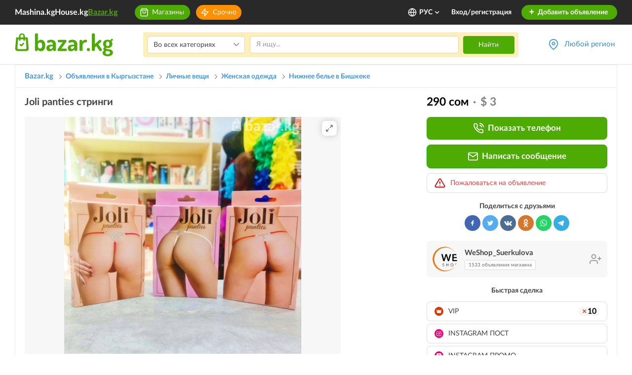

--- FILE ---
content_type: text/html; charset=UTF-8
request_url: https://m.bazar.kg/details/joli-panties-stringi-6661cf111e3cc
body_size: 92313
content:



<!DOCTYPE html>
<html lang="ru" class="lang-ru">
    <head>
        <meta charset="UTF-8" />
        <meta name="viewport" content="width=device-width, initial-scale=1">
        <meta name="format-detection" content="telephone=no">
        <meta name="yandex-verification" content="10fd02bd7b129986" />
        <title>Joli panties стринги: 290 сом. Нижнее белье в Бишкеке на Базаре.</title>
        <meta name="description" content="Joli panties стринги. Бесплатные объявления по продаже женская одежда в Бишкеке." />
        <link rel="canonical" href="https://m.bazar.kg/details/joli-panties-stringi-6661cf111e3cc">
        <link rel="alternate" href="https://m.bazar.kg/details/joli-panties-stringi-6661cf111e3cc" media="only screen and (max-width: 640px)">
        <link rel="alternate" href="https://m.bazar.kg/details/joli-panties-stringi-6661cf111e3cc" hreflang="ru-ru">
        <link rel="alternate" href="https://m.bazar.kg/kg/details/joli-panties-stringi-6661cf111e3cc" hreflang="ky-kg">
        <link rel="alternate" href="https://m.bazar.kg/en/details/joli-panties-stringi-6661cf111e3cc" hreflang="en-us">
        <link rel="apple-touch-icon" sizes="180x180" href="/favicon/apple-touch-icon.png">
        <link rel="icon" type="image/png" sizes="32x32" href="/favicon/favicon-32x32.png">
        <link rel="icon" type="image/png" sizes="16x16" href="/favicon/favicon-16x16.png">
        <link rel="manifest" href="/favicon/site.webmanifest">
        <link rel="mask-icon" href="/favicon/safari-pinned-tab.svg" color="#5bbad5">
        <link rel="shortcut icon" href="/favicon/favicon.ico">
        <meta name="msapplication-TileColor" content="#ffffff">
        <meta name="msapplication-config" content="/favicon/browserconfig.xml">
        <meta name="theme-color" content="#ffffff">
        <meta name="google-site-verification" content="8RR9vtoHrmYNPyUmUclrAHtHT7QcNs7sYZO2giqdQJQ" />

        <meta property="og:type" content="website" />
        <meta property="og:site_name" content="Bazar.kg" />
        <meta property="og:url" content="https://m.bazar.kg/details/joli-panties-stringi-6661cf111e3cc" />
        <meta property="og:title" content="Joli panties стринги: 290 сом. Нижнее белье Бишкек на Базаре."/>
        <meta property="og:image" content="https://cdn.bazar.kg/bazar/images/a/c/4/ac4a8fc091f80e4e87c3c581ec72ab4d_640x480.jpg"/>
        <meta property="og:description" content="Joli panties стринги. Бесплатные объявления по продаже Женская одежда Бишкек"/>
                        <link rel="stylesheet" href="/build/5.a230f9b9.css"><link rel="stylesheet" href="/build/6.1c74e92a.css"><link rel="stylesheet" href="/build/css/app.c8f6b413.css">
        
            <link rel="preload" fetchpriority="high" as="image" href="https://cdn.bazar.kg/bazar/images/a/c/4/ac4a8fc091f80e4e87c3c581ec72ab4d_640x480.jpg" type="image/jpeg">
    
                
                    <!--*** START: CSS in template not to use it often in site-updater ***-->
<style>
  .top-banner-improve {
    text-align: center;
  }
  .top-banner-improve.branding {
    position: relative;
    z-index: 1;
  }
  .top-banner-improve.branding a {
    /*cursor: default;*/
    display: block;
    position: relative;
    z-index: 3;
  }

  .top-banner-improve.branding a.top-bg {
    background: #f7f7f7;
    background-attachment: scroll;
    display: block;
    position: absolute;
    left: 0;
    right: 0;
    bottom: 0;
    top: 0;
    height: 100%;
    z-index: 2;
    background-size: auto;
  }
  .top-banner-improve.branding a img {
    max-width: 1020px;
  }
  @media (max-width: 1024px) {
    .top-banner-improve.branding a img {
      width: 1024px;
      max-width: 1024px !important;
    }
  }
  @media (max-width: 768px) {
    .top-banner-improve.branding a img {
      width: 768px;
      max-width: 768px !important;
    }
  }

  .top-banner-improve.branding.branding-1 img {
    max-width: 1021px;
  }
  .top-banner-improve.branding.branding-2 img {
    max-width: 1021px;
  }
  .top-banner-improve.branding.branding-3 img {
    max-width: 1021px;
  }
  .top-banner-improve.branding.branding-4 img {
    max-width: 1021px;
  }
  .top-banner-improve img {
    width: 100%;
    height: 200px;
    visibility: hidden;
    position: absolute;
    opacity: 0;
    transition: all 400ms;
    backface-visibility: hidden;
  }
  .top-banner-improve img.visible {
    position: relative;
    visibility: visible;
    opacity: 1;
  }

  @media screen  and (max-width: 767px) {
    .right-branding {
      display: none;
    }
  }
  .right-branding {
    /*cursor: default;*/
				  background: url(/build/images/banners/branding-right-avang-17-sept.3084188e.png) no-repeat left top #92ba15;
    /*background: #f7f7f7;*/
    display: block;
    bottom: 0;
    right: 0;
    left: calc(50% + 510px);
    top: 0;
    position: absolute;
    z-index: 9999;
    transition: all 50ms;
    opacity: 0;
    visibility: hidden;
  }
  .right-branding.visible {
    opacity: 1;
    visibility: visible;
  }
  .right-branding.branding-bg-2 {
                	  background: #bbb1af; /* HOUSE */
    background-size: auto;
  }
  .right-branding.branding-bg-3 {
         background: #bbb1af; /* HOUSE */
    background-size: auto;
  }
  .right-branding.branding-bg-4 {
        background: url(/build/images/banners/branding-right-shina-1.b66907dc.jpg) no-repeat -1px 0 #f57f49;
	  position: fixed;
	  background-size: contain;
	/*  background-size: 230px auto;*/
	/*  background: #f2f0f1; HOUSE*/
    /*background-size: auto;*/
  }

  @media screen  and (max-width: 767px) {
    .left-branding {
      display: none;
    }
  }
  .left-branding {
    /*cursor: default;*/
				  background: url(/build/images/banners/branding-left-avang-17-sept.f625a75f.png) no-repeat right top #97c7da;
	  /*background: #f7f7f7;*/
    display: block;
    bottom: 0;
    left: 0;
    right: calc(50% + 510px);
    top: 0;
    position: absolute;
    z-index: 9999;
    transition: all 50ms;
    opacity: 0;
    visibility: hidden;
  }
  .left-branding.visible {
    opacity: 1;
    visibility: visible;
  }
  .left-branding.branding-bg-2 {
                	  background: #da3700;/* HOUSE */
    background-size: auto;
  }
  .left-branding.branding-bg-3 {
       background: #da3700;/* HOUSE */
        background-size: auto;
  }
  .left-branding.branding-bg-4 {
        background: url(/build/images/banners/branding-left-shina-4.4cfded39.jpg) no-repeat right 0 #f57f49;
	  position: fixed;
	  background-size: contain;
	/*  background-size: 230px auto;*/
	/*  background: #d83700; HOUSE */
    /*background-size: auto;*/
  }
</style>
<!--*** END: CSS in template not to use it often in site-updater ***-->        
        <!--noptimize-->
        <script>
            function downloadJSAtOnload() {

                var java1=""+"refer="+escape(document.referrer)+"&page="+escape(window.location.href)
                        + "&c=yes&java=now&razresh="+screen.width+'x'+screen.height+"&cvet="+
                        (((navigator.appName.substring(0,3)=="Mic"))?
                                screen.colorDepth:screen.pixelDepth) + "&jscript=1.3&rand="+Math.random();

                var netEl = document.getElementById("netkg");
                var aEl = document.createElement("a");
                aEl.setAttribute('href', 'https://www.net.kg/stat.php?id=6661&fromsite=6661');
                aEl.setAttribute('target', '_blank');

                var imgEl = document.createElement("img");
                imgEl.setAttribute('src', "https://www.net.kg/img.php?id=6661&"+java1);
                imgEl.setAttribute('border', "0");
                imgEl.setAttribute('alt', "WWW.NET.KG");
                imgEl.setAttribute('width', "88");
                imgEl.setAttribute('height', "31");

                aEl.appendChild(imgEl);

                netEl != null ? netEl.appendChild(aEl): "";
            }
            if (window.addEventListener)
                window.addEventListener("load", downloadJSAtOnload, false);
            else if (window.attachEvent)
                window.attachEvent("onload", downloadJSAtOnload);
            else window.onload = downloadJSAtOnload;
        </script>
        <!--/noptimize-->

        <!-- Global site tag (gtag.js) - Google Analytics -->
        <script async src="https://www.googletagmanager.com/gtag/js?id=UA-162308920-1"></script>
        <script>
            window.dataLayer = window.dataLayer || [];
            function gtag(){dataLayer.push(arguments);}
            gtag('js', new Date());
            gtag('config', 'UA-162308920-1');
        </script>

        <!-- Google Analytics -->
        <script>
            (function(i,s,o,g,r,a,m){i['GoogleAnalyticsObject']=r;i[r]=i[r]||function(){
                (i[r].q=i[r].q||[]).push(arguments)},i[r].l=1*new Date();a=s.createElement(o),
                    m=s.getElementsByTagName(o)[0];a.async=1;a.src=g;m.parentNode.insertBefore(a,m)
            })(window,document,'script','https://www.google-analytics.com/analytics.js','ga');

            ga('create', 'UA-162308920-1', 'auto');
            ga('send', 'pageview');
        </script>
        <!-- End Google Analytics -->

        <script>
            var baseUrl = "\/";
            var regionsAndTowns = [{"id":1,"name":"\u0427\u0443\u0439\u0441\u043a\u0430\u044f \u043e\u0431\u043b\u0430\u0441\u0442\u044c","status":1,"latitude":42.7028,"longitude":74.4702,"zoom":8,"towns":[{"id":2,"name":"\u0411\u0438\u0448\u043a\u0435\u043a","status":1,"latitude":42.869822,"longitude":74.60193,"zoom":13,"districts":[{"id":5,"name":"\u041b\u0435\u043d\u0438\u043d\u0441\u043a\u0438\u0439 \u0440\u0430\u0439\u043e\u043d","status":1,"latitude":42.851749,"longitude":74.542156,"zoom":14,"micro_districts":[{"id":57,"name":"\u0410\u043a-\u041e\u0440\u0433\u043e \u0436\/\u043c","status":1,"latitude":42.84477,"longitude":74.519678,"zoom":14},{"id":56,"name":"\u0410\u043a-\u041e\u0440\u0434\u043e \u0436\/\u043c","status":1,"latitude":42.844762,"longitude":74.496836,"zoom":14},{"id":48,"name":"\u0410\u043b\u0430-\u0422\u043e\u043e \u043c-\u043d","status":1,"latitude":42.8582,"longitude":74.481987,"zoom":14},{"id":55,"name":"\u0410\u0440\u0447\u0430-\u0411\u0435\u0448\u0438\u043a \u0436\/\u043c","status":1,"latitude":42.827825,"longitude":74.540279,"zoom":14},{"id":44,"name":"\u0412\u0435\u0440\u0445\u043d\u0438\u0439 \u0414\u0436\u0430\u043b \u043c-\u043d","status":1,"latitude":42.835042,"longitude":74.566359,"zoom":17},{"id":66,"name":"\u0414\u0436\u0430\u043b-23 \u043c-\u043d","status":1,"latitude":42.840558,"longitude":74.564703,"zoom":16},{"id":47,"name":"\u0414\u0436\u0430\u043b-29 \u043c-\u043d","status":1,"latitude":42.831027,"longitude":74.566469,"zoom":17},{"id":63,"name":"\u0414\u0436\u0430\u043b-30 \u043c-\u043d","status":1,"latitude":42.83524,"longitude":74.575968,"zoom":16},{"id":50,"name":"\u041a\u0438\u0440\u0433\u0438\u0437\u0438\u044f-2 \u043c-\u043d","status":1,"latitude":42.808575,"longitude":74.576199,"zoom":15},{"id":46,"name":"\u041d\u0438\u0436\u043d\u0438\u0439 \u0414\u0436\u0430\u043b \u043c-\u043d","status":1,"latitude":42.842238,"longitude":74.565507,"zoom":17},{"id":59,"name":"\u041e\u0440\u043e\u043a \u0436\/\u043c","status":1,"latitude":42.806904,"longitude":74.531083,"zoom":16},{"id":54,"name":"\u041f\u0438\u0448\u043f\u0435\u043a \u0436\/\u043c","status":1,"latitude":42.858291,"longitude":74.544852,"zoom":15},{"id":53,"name":"\u0420\u0430\u0431\u043e\u0447\u0438\u0439 \u0413\u043e\u0440\u043e\u0434\u043e\u043a","status":1,"latitude":42.857745,"longitude":74.568443,"zoom":15},{"id":52,"name":"\u0441. \u041e\u0440\u0442\u043e-\u0421\u0430\u0439","status":1,"latitude":42.80512,"longitude":74.596601,"zoom":16},{"id":51,"name":"\u0441. \u0427\u043e\u043d-\u0410\u0440\u044b\u043a","status":1,"latitude":42.802087,"longitude":74.571224,"zoom":15},{"id":45,"name":"\u0421\u0440\u0435\u0434\u043d\u0438\u0439 \u0414\u0436\u0430\u043b \u043c-\u043d","status":1,"latitude":42.838201,"longitude":74.566024,"zoom":17},{"id":49,"name":"\u0422\u0435\u043d\u0438\u0440-\u0422\u043e\u043e \u043c-\u043d","status":1,"latitude":42.844214,"longitude":74.532641,"zoom":16},{"id":58,"name":"\u042b\u043d\u0442\u044b\u043c\u0430\u043a \u0436\/\u043c","status":1,"latitude":42.809952,"longitude":74.565928,"zoom":15}]},{"id":2,"name":"\u041e\u043a\u0442\u044f\u0431\u0440\u044c\u0441\u043a\u0438\u0439 \u0440\u0430\u0439\u043e\u043d","status":1,"latitude":42.835031,"longitude":74.614292,"zoom":15,"micro_districts":[{"id":8,"name":"10 \u043c-\u043d","status":1,"latitude":42.831184,"longitude":74.603825,"zoom":16},{"id":9,"name":"11 \u043c-\u043d","status":1,"latitude":42.818869,"longitude":74.63108,"zoom":16},{"id":10,"name":"12 \u043c-\u043d","status":1,"latitude":42.813977,"longitude":74.636959,"zoom":16},{"id":1,"name":"3 \u043c-\u043d","status":1,"latitude":42.838405,"longitude":74.619742,"zoom":16},{"id":2,"name":"4 \u043c-\u043d","status":1,"latitude":42.837768,"longitude":74.626347,"zoom":16},{"id":3,"name":"5 \u043c-\u043d","status":1,"latitude":42.831926,"longitude":74.626645,"zoom":16},{"id":4,"name":"6 \u043c-\u043d","status":1,"latitude":42.823748,"longitude":74.626002,"zoom":16},{"id":5,"name":"7 \u043c-\u043d","status":1,"latitude":42.828684,"longitude":74.617885,"zoom":16},{"id":6,"name":"8 \u043c-\u043d","status":1,"latitude":42.832292,"longitude":74.611029,"zoom":16},{"id":7,"name":"9 \u043c-\u043d","status":1,"latitude":42.835541,"longitude":74.604201,"zoom":16},{"id":22,"name":"\u0410\u043b\u0442\u044b\u043d-\u041e\u0440\u0434\u043e \u0436\/\u043c","status":1,"latitude":42.848397,"longitude":74.668682,"zoom":15},{"id":11,"name":"\u0410\u0441\u0430\u043d\u0431\u0430\u0439 \u043c-\u043d","status":1,"latitude":42.818579,"longitude":74.624843,"zoom":16},{"id":21,"name":"\u0416\u0438\u043b\u0433\u043e\u0440\u043e\u0434\u043e\u043a \u0421\u043e\u0432\u043c\u0438\u043d\u0430 \u0436\/\u043c","status":1,"latitude":42.80648,"longitude":74.589734,"zoom":17},{"id":17,"name":"\u041a\u0430\u0440\u0430-\u0416\u044b\u0433\u0430\u0447 \u0436\/\u043c","status":1,"latitude":42.861088,"longitude":74.657475,"zoom":15},{"id":16,"name":"\u041a\u043e\u043a-\u0416\u0430\u0440 \u0436\/\u043c","status":1,"latitude":42.843444,"longitude":74.643249,"zoom":15},{"id":13,"name":"\u041a\u043e\u043a-\u0416\u0430\u0440 \u043c-\u043d","status":1,"latitude":42.850081,"longitude":74.631883,"zoom":16},{"id":20,"name":"\u0420\u0443\u0445\u0438\u0439 \u041c\u0443\u0440\u0430\u0441 \u0436\/\u043c","status":1,"latitude":42.85357,"longitude":74.698234,"zoom":15},{"id":18,"name":"\u0422\u043e\u043a\u043e\u043b\u044c\u0434\u043e\u0448 \u0436\/\u043c","status":1,"latitude":42.863735,"longitude":74.643668,"zoom":16},{"id":12,"name":"\u0422\u0443\u043d\u0433\u0443\u0447 \u043c-\u043d","status":1,"latitude":42.852967,"longitude":74.688307,"zoom":16},{"id":14,"name":"\u0423\u043b\u0430\u043d \u043c-\u043d","status":1,"latitude":42.842784,"longitude":74.633668,"zoom":17},{"id":15,"name":"\u0423\u043b\u0430\u043d-2 \u043c-\u043d","status":1,"latitude":42.844718,"longitude":74.63353,"zoom":17},{"id":19,"name":"\u0423\u0447\u043a\u0443\u043d-2 \u0436\/\u043c","status":1,"latitude":42.862904,"longitude":74.699243,"zoom":15}]},{"id":3,"name":"\u041f\u0435\u0440\u0432\u043e\u043c\u0430\u0439\u0441\u043a\u0438\u0439 \u0440\u0430\u0439\u043e\u043d","status":1,"latitude":42.911236,"longitude":74.586118,"zoom":13,"micro_districts":[{"id":32,"name":"\u0410\u043a-\u0411\u043e\u0441\u043e\u0433\u043e \u0436\/\u043c","status":1,"latitude":42.922497,"longitude":74.588597,"zoom":14},{"id":28,"name":"\u0410\u043b\u0442\u044b\u043d-\u0411\u0435\u0448\u0438\u043a \u0436\/\u043c","status":1,"latitude":42.902958,"longitude":74.559721,"zoom":15},{"id":27,"name":"\u0410\u043b\u0442\u044b\u043d-\u041a\u0430\u0437\u044b\u043a \u0436\/\u043c","status":1,"latitude":42.960975,"longitude":74.583581,"zoom":15},{"id":29,"name":"\u0410\u0441\u043a\u0430-\u0422\u0430\u0448 \u0436\/\u043c","status":1,"latitude":42.891894,"longitude":74.536318,"zoom":16},{"id":23,"name":"\u0414\u043e\u0441\u0442\u0443\u043a \u043c-\u043d","status":1,"latitude":42.887065,"longitude":74.532752,"zoom":17},{"id":30,"name":"\u041a\u0430\u043b\u044b\u0441-\u041e\u0440\u0434\u043e \u0436\/\u043c","status":1,"latitude":42.960824,"longitude":74.570455,"zoom":15},{"id":25,"name":"\u041a\u0430\u0441\u044b\u043c \u0436\/\u043c","status":1,"latitude":42.882399,"longitude":74.527937,"zoom":16},{"id":26,"name":"\u041a\u043e\u043b\u043c\u043e \u0436\/\u043c","status":1,"latitude":42.905231,"longitude":74.567642,"zoom":15},{"id":31,"name":"\u041c\u0443\u0440\u0430\u0441-\u041e\u0440\u0434\u043e \u0436\/\u043c","status":1,"latitude":42.999161,"longitude":74.513137,"zoom":14},{"id":33,"name":"\u0422\u0435\u043d\u0434\u0438\u043a \u0436\/\u043c","status":1,"latitude":42.947047,"longitude":74.585202,"zoom":16},{"id":24,"name":"\u042e\u0433-2 \u043c-\u043d","status":1,"latitude":42.85847,"longitude":74.609425,"zoom":17}]},{"id":4,"name":"\u0421\u0432\u0435\u0440\u0434\u043b\u043e\u0432\u0441\u043a\u0438\u0439 \u0440\u0430\u0439\u043e\u043d","status":1,"latitude":42.878103,"longitude":74.631693,"zoom":14,"micro_districts":[{"id":39,"name":"\u0410\u043a-\u0411\u0430\u0442\u0430 \u0436\/\u043c","status":1,"latitude":42.955805,"longitude":74.613667,"zoom":15},{"id":61,"name":"\u0410\u043a-\u0416\u0430\u0440 \u0436\/\u043c","status":1,"latitude":42.962328,"longitude":74.623862,"zoom":15},{"id":62,"name":"\u0410\u043a-\u0422\u0438\u043b\u0435\u043a 2 \u0436\/\u043c","status":1,"latitude":42.924148,"longitude":74.607781,"zoom":16},{"id":41,"name":"\u0410\u043a-\u0422\u0438\u043b\u0435\u043a \u0436\/\u043c","status":1,"latitude":42.912811,"longitude":74.608225,"zoom":15},{"id":35,"name":"\u0410\u043b\u0430\u043c\u0435\u0434\u0438\u043d-1 \u043c-\u043d","status":1,"latitude":42.877092,"longitude":74.684357,"zoom":16},{"id":43,"name":"\u0411\u0430\u043a\u0430\u0439-\u0410\u0442\u0430 \u0436\/\u043c","status":1,"latitude":42.902264,"longitude":74.646979,"zoom":15},{"id":36,"name":"\u0412\u043e\u0441\u0442\u043e\u043a-5 \u043c-\u043d","status":1,"latitude":42.871749,"longitude":74.632051,"zoom":16},{"id":42,"name":"\u0414\u043e\u0440\u0434\u043e\u0439 \u0436\/\u043c","status":1,"latitude":42.933961,"longitude":74.624845,"zoom":15},{"id":37,"name":"\u041a\u0435\u043b\u0435\u0447\u0435\u043a \u0436\/\u043c","status":1,"latitude":42.943863,"longitude":74.613115,"zoom":15},{"id":60,"name":"\u041a\u0440\u0430\u0441\u043d\u044b\u0439 \u0421\u0442\u0440\u043e\u0438\u0442\u0435\u043b\u044c 2 \u0436\/\u043c","status":1,"latitude":42.943442,"longitude":74.581663,"zoom":17},{"id":34,"name":"\u041a\u0440\u0430\u0441\u043d\u044b\u0439 \u0421\u0442\u0440\u043e\u0438\u0442\u0435\u043b\u044c \u0436\/\u043c","status":1,"latitude":42.940602,"longitude":74.592243,"zoom":15},{"id":38,"name":"\u0423\u0447\u043a\u0443\u043d \u0436\/\u043c","status":1,"latitude":42.868431,"longitude":74.704426,"zoom":15},{"id":40,"name":"\u042d\u043d\u0435-\u0421\u0430\u0439 \u0436\/\u043c","status":1,"latitude":42.935179,"longitude":74.635239,"zoom":15}]}]},{"id":6,"name":"\u0411\u0435\u043b\u043e\u0432\u043e\u0434\u0441\u043a\u043e\u0435","status":1,"latitude":42.831462,"longitude":74.121347,"zoom":13,"districts":[]},{"id":4,"name":"\u041a\u0430\u0438\u043d\u0434\u044b","status":1,"latitude":42.826042,"longitude":73.680361,"zoom":13,"districts":[]},{"id":9,"name":"\u041a\u0430\u043d\u0442","status":1,"latitude":42.889245,"longitude":74.84873,"zoom":14,"districts":[]},{"id":5,"name":"\u041a\u0430\u0440\u0430-\u0411\u0430\u043b\u0442\u0430","status":1,"latitude":42.80397,"longitude":73.851377,"zoom":13,"districts":[]},{"id":10,"name":"\u041a\u0435\u043c\u0438\u043d","status":1,"latitude":42.774027,"longitude":75.6796,"zoom":14,"districts":[]},{"id":8,"name":"\u041b\u0435\u0431\u0435\u0434\u0438\u043d\u043e\u0432\u043a\u0430","status":1,"latitude":42.884576,"longitude":74.666512,"zoom":14,"districts":[]},{"id":56,"name":"\u041e\u0440\u043b\u043e\u0432\u043a\u0430","status":1,"latitude":42.74538,"longitude":75.590305,"zoom":14,"districts":[]},{"id":7,"name":"\u0421\u043e\u043a\u0443\u043b\u0443\u043a","status":1,"latitude":42.854534,"longitude":74.284473,"zoom":13,"districts":[]},{"id":3,"name":"\u0422\u043e\u043a\u043c\u043e\u043a","status":1,"latitude":42.815962,"longitude":75.327715,"zoom":15,"districts":[]},{"id":49,"name":"\u0428\u043e\u043f\u043e\u043a\u043e\u0432","status":1,"latitude":42.859482,"longitude":74.338308,"zoom":13,"districts":[]},{"id":86,"name":"\u0441. \u0410\u0439\u0434\u0430\u0440\u0431\u0435\u043a","status":1,"latitude":42.90615,"longitude":73.91293,"zoom":15,"districts":[]},{"id":88,"name":"\u0441. \u0410\u043a-\u0411\u0430\u0448\u0430\u0442 (\u0416\u0430\u0439\u044b\u043b\u0441\u043a\u0438\u0439 \u0440-\u043d)","status":1,"latitude":42.882,"longitude":73.91293,"zoom":15,"districts":[]},{"id":87,"name":"\u0441. \u0410\u043a-\u0411\u0430\u0448\u0430\u0442 (\u041c\u043e\u0441\u043a\u043e\u0432\u0441\u043a\u0438\u0439 \u0440-\u043d)","status":1,"latitude":42.68528,"longitude":74.05222,"zoom":15,"districts":[]},{"id":89,"name":"\u0441. \u0410\u043a-\u0411\u0435\u0448\u0438\u043c","status":1,"latitude":42.81333,"longitude":75.24167,"zoom":15,"districts":[]},{"id":90,"name":"\u0441. \u0410\u043a-\u0421\u043e\u043e\u043a","status":1,"latitude":43.00972,"longitude":74.13139,"zoom":15,"districts":[]},{"id":91,"name":"\u0441. \u0410\u043a-\u0421\u0443\u0443","status":1,"latitude":42.81667,"longitude":74.38333,"zoom":15,"districts":[]},{"id":92,"name":"\u0441. \u0410\u043a-\u0422\u043e\u0440\u043f\u043e\u043a","status":1,"latitude":42.7825,"longitude":74.04333,"zoom":15,"districts":[]},{"id":93,"name":"\u0441. \u0410\u043a-\u0422\u044e\u0437","status":1,"latitude":42.87944,"longitude":76.13417,"zoom":15,"districts":[]},{"id":94,"name":"\u0441. \u0410\u043b\u0430\u043c\u0443\u0434\u0443\u043d","status":1,"latitude":42.90979,"longitude":74.63665,"zoom":15,"districts":[]},{"id":95,"name":"\u0441. \u0410\u043b\u0433\u0430","status":1,"latitude":42.76361,"longitude":75.31556,"zoom":15,"districts":[]},{"id":96,"name":"\u0441. \u0410\u043b\u0435\u043a\u0441\u0430\u043d\u0434\u0440\u043e\u0432\u043a\u0430","status":1,"latitude":42.8525,"longitude":74.2225,"zoom":15,"districts":[]},{"id":97,"name":"\u0441. \u0410\u043b\u0435\u043a\u0441\u0435\u0435\u0432\u043a\u0430","status":1,"latitude":42.81706,"longitude":73.81577,"zoom":15,"districts":[]},{"id":98,"name":"\u0441. \u0410\u043b\u043c\u0430\u043b\u0443\u0443 (\u041a\u0435\u043c\u0438\u043d\u0441\u043a\u0438\u0439 \u0440-\u043d)","status":1,"latitude":42.7223,"longitude":75.51144,"zoom":15,"districts":[]},{"id":99,"name":"\u0441. \u0410\u043b\u043c\u0430\u043b\u0443\u0443 (\u042b\u0441\u044b\u043a-\u0410\u0442\u0438\u043d\u0441\u043a\u0438\u0439 \u0440-\u043d)","status":1,"latitude":42.6875,"longitude":74.84444,"zoom":15,"districts":[]},{"id":100,"name":"\u0441. \u0410\u043b\u0442\u044b\u043c\u044b\u0448","status":1,"latitude":42.77751,"longitude":75.78215,"zoom":15,"districts":[]},{"id":101,"name":"\u0441. \u0410\u043b\u0442\u044b\u043d","status":1,"latitude":42.95378,"longitude":73.79242,"zoom":15,"districts":[]},{"id":102,"name":"\u0441. \u0410\u0440\u0430\u043b","status":1,"latitude":42.89867,"longitude":73.89482,"zoom":15,"districts":[]},{"id":103,"name":"\u0441. \u0410\u0440\u0430\u0448\u0430\u043d","status":1,"latitude":42.73314,"longitude":74.64352,"zoom":15,"districts":[]},{"id":104,"name":"\u0441. \u0410\u0440\u0447\u0430\u043b\u044b","status":1,"latitude":42.7305,"longitude":74.50979,"zoom":15,"districts":[]},{"id":105,"name":"\u0441. \u0410\u0442-\u0411\u0430\u0448\u044b","status":1,"latitude":43.02749,"longitude":74.64283,"zoom":15,"districts":[]},{"id":106,"name":"\u0441. \u0411\u0430\u0439\u0433\u0435\u043b\u044c\u0434\u0438","status":1,"latitude":42.74638,"longitude":74.50438,"zoom":15,"districts":[]},{"id":107,"name":"\u0441. \u0411\u0430\u0439\u0442\u0438\u043a","status":1,"latitude":42.73705,"longitude":74.54842,"zoom":15,"districts":[]},{"id":108,"name":"\u0441. \u0411\u0430\u0448-\u041a\u0430\u0440\u0430-\u0421\u0443\u0443","status":1,"latitude":42.76359,"longitude":74.53331,"zoom":15,"districts":[]},{"id":109,"name":"\u0441. \u0411\u0435\u0439\u0448\u0435\u043a\u0435","status":1,"latitude":42.81472,"longitude":75.81556,"zoom":15,"districts":[]},{"id":110,"name":"\u0441. \u0411\u0435\u043a\u0438\u0442\u0430\u0439","status":1,"latitude":42.74058,"longitude":73.88872,"zoom":15,"districts":[]},{"id":111,"name":"\u0441. \u0411\u0435\u043b\u043e\u0432\u043e\u0434\u0441\u043a\u043e\u0435","status":1,"latitude":42.83333,"longitude":74.11667,"zoom":15,"districts":[]},{"id":112,"name":"\u0441. \u0411\u0435\u043b\u044b\u0439 \u041f\u0438\u043a\u0435\u0442","status":1,"latitude":42.80409,"longitude":75.6407,"zoom":15,"districts":[]},{"id":113,"name":"\u0441. \u0411\u0435\u0448-\u041a\u0443\u043d\u0433\u0435\u0439","status":1,"latitude":42.77146,"longitude":74.64678,"zoom":15,"districts":[]},{"id":114,"name":"\u0441. \u0411\u0435\u0448-\u041e\u0440\u0443\u043a","status":1,"latitude":42.90917,"longitude":74.21972,"zoom":15,"districts":[]},{"id":115,"name":"\u0441. \u0411\u0438\u0440\u0434\u0438\u043a (\u0410\u043b\u0430\u043c\u0443\u0434\u0443\u043d\u0441\u043a\u0438\u0439 \u0440-\u043d)","status":1,"latitude":43.05296,"longitude":74.62292,"zoom":15,"districts":[]},{"id":116,"name":"\u0441. \u0411\u0438\u0440\u0434\u0438\u043a (\u042b\u0441\u044b\u043a-\u0410\u0442\u0438\u043d\u0441\u043a\u0438\u0439 \u0440-\u043d)","status":1,"latitude":42.96,"longitude":74.88,"zoom":15,"districts":[]},{"id":121,"name":"\u0441. \u0411\u043e\u043a\u0441\u043e-\u0416\u043e\u043b","status":1,"latitude":42.70792,"longitude":73.89027,"zoom":15,"districts":[]},{"id":117,"name":"\u0441. \u0411\u043e\u0440\u0434\u0443","status":1,"latitude":42.73012,"longitude":75.55092,"zoom":15,"districts":[]},{"id":118,"name":"\u0441. \u0411\u043e\u0440\u0434\u0443\u043d\u0441\u043a\u0438\u0439","status":1,"latitude":42.655,"longitude":75.6,"zoom":15,"districts":[]},{"id":119,"name":"\u0441. \u0411\u043e\u0440\u043e\u043b\u0434\u043e\u0439","status":1,"latitude":42.79036,"longitude":75.85613,"zoom":15,"districts":[]},{"id":120,"name":"\u0441. \u0411\u0443\u0440\u0430\u043d\u0430","status":1,"latitude":42.75028,"longitude":75.26944,"zoom":15,"districts":[]},{"id":122,"name":"\u0441. \u0412\u0430\u0441\u0438\u043b\u044c\u0435\u0432\u043a\u0430","status":1,"latitude":43.09823,"longitude":74.58532,"zoom":15,"districts":[]},{"id":123,"name":"\u0441. \u0412\u0435\u0440\u0445\u043d\u0438\u0439 \u041e\u0440\u043e\u043a","status":1,"latitude":42.80528,"longitude":74.52167,"zoom":15,"districts":[]},{"id":124,"name":"\u0441. \u0412\u0438\u043d\u043e\u0433\u0440\u0430\u0434\u043d\u043e\u0435 (\u0410\u043b\u0430\u043c\u0443\u0434\u0443\u043d\u0441\u043a\u0438\u0439 \u0440-\u043d)","status":1,"latitude":43.09785,"longitude":74.5388,"zoom":15,"districts":[]},{"id":125,"name":"\u0441. \u0412\u0438\u043d\u043e\u0433\u0440\u0430\u0434\u043d\u043e\u0435 (\u0427\u0443\u0439\u0441\u043a\u0438\u0439 \u0440-\u043d)","status":1,"latitude":42.84111,"longitude":75.33833,"zoom":15,"districts":[]},{"id":126,"name":"\u0441. \u0412\u043e\u0435\u043d\u043d\u043e-\u0410\u043d\u0442\u043e\u043d\u043e\u0432\u043a\u0430","status":1,"latitude":42.87083,"longitude":74.44694,"zoom":15,"districts":[]},{"id":127,"name":"\u0441. \u0412\u043e\u0437\u043d\u0435\u0441\u0435\u043d\u043e\u0432\u043a\u0430","status":1,"latitude":42.81861,"longitude":73.78639,"zoom":15,"districts":[]},{"id":128,"name":"\u0441. \u0412\u043e\u0441\u0442\u043e\u043a","status":1,"latitude":42.90464,"longitude":74.67459,"zoom":15,"districts":[]},{"id":129,"name":"\u0441. \u0412\u0442\u043e\u0440\u0430\u044f \u041f\u044f\u0442\u0438\u043b\u0435\u0442\u043a\u0430","status":1,"latitude":43.01732,"longitude":74.61725,"zoom":15,"districts":[]},{"id":130,"name":"\u0441. \u0413\u0430\u0432\u0440\u0438\u043b\u043e\u0432\u043a\u0430","status":1,"latitude":42.86722,"longitude":74.35194,"zoom":15,"districts":[]},{"id":131,"name":"\u0441. \u0413\u043e\u0440\u043d\u0430\u044f \u041c\u0430\u0435\u0432\u043a\u0430","status":1,"latitude":42.70843,"longitude":74.74514,"zoom":15,"districts":[]},{"id":132,"name":"\u0441. \u0413\u043e\u0440\u043d\u0430\u044f \u0421\u0435\u0440\u0430\u0444\u0438\u043c\u043e\u0432\u043a\u0430","status":1,"latitude":42.68917,"longitude":74.86889,"zoom":15,"districts":[]},{"id":133,"name":"\u0441. \u0413\u0440\u043e\u0437\u0434\u044c","status":1,"latitude":43.04167,"longitude":74.64283,"zoom":15,"districts":[]},{"id":134,"name":"\u0441. \u0414\u0430\u0439\u044b\u0440\u0431\u0435\u043a","status":1,"latitude":42.79833,"longitude":74.8525,"zoom":15,"districts":[]},{"id":135,"name":"\u0441. \u0414\u0430\u0447\u043d\u043e\u0435","status":1,"latitude":42.94147,"longitude":74.70463,"zoom":15,"districts":[]},{"id":136,"name":"\u0441. \u0414\u0435\u043d-\u0410\u0440\u044b\u043a","status":1,"latitude":42.75056,"longitude":75.21639,"zoom":15,"districts":[]},{"id":138,"name":"\u0441. \u0414\u0436\u0430\u043b","status":1,"latitude":42.7925,"longitude":74.50889,"zoom":15,"districts":[]},{"id":139,"name":"\u0441. \u0414\u0436\u0430\u043d\u044b-\u0410\u043b\u044b\u0448","status":1,"latitude":42.80875,"longitude":75.60688,"zoom":15,"districts":[]},{"id":140,"name":"\u0441. \u0414\u0436\u0430\u043d\u044b-\u0414\u0436\u043e\u043b (\u041a\u0435\u043c\u0438\u043d\u0441\u043a\u0438\u0439 \u0440-\u043d)","status":1,"latitude":42.77398,"longitude":75.95329,"zoom":15,"districts":[]},{"id":141,"name":"\u0441. \u0414\u0436\u0430\u043d\u044b-\u0414\u0436\u043e\u043b (\u0427\u0443\u0439\u0441\u043a\u0438\u0439 \u0440-\u043d)","status":1,"latitude":42.78833,"longitude":75.26056,"zoom":15,"districts":[]},{"id":142,"name":"\u0441. \u0414\u0436\u0435\u043a\u0435\u043d","status":1,"latitude":42.88024,"longitude":73.87619,"zoom":15,"districts":[]},{"id":143,"name":"\u0441. \u0414\u0436\u0435\u043b\u044c-\u0410\u0440\u044b\u043a","status":1,"latitude":42.74833,"longitude":75.82306,"zoom":15,"districts":[]},{"id":144,"name":"\u0441. \u0414\u0436\u043e\u043d-\u0410\u0440\u044b\u043a","status":1,"latitude":42.92991,"longitude":73.87791,"zoom":15,"districts":[]},{"id":145,"name":"\u0441. \u0414\u043c\u0438\u0442\u0440\u0438\u0435\u0432\u043a\u0430","status":1,"latitude":42.89444,"longitude":74.90222,"zoom":15,"districts":[]},{"id":146,"name":"\u0441. \u0414\u043e\u0440\u043e\u0436\u043d\u043e\u0435","status":1,"latitude":42.76139,"longitude":75.7875,"zoom":15,"districts":[]},{"id":147,"name":"\u0441. \u0414\u043e\u0441\u0442\u0443\u043a","status":1,"latitude":42.91784,"longitude":74.51632,"zoom":15,"districts":[]},{"id":148,"name":"\u0441. \u0416\u0430\u0439\u044b\u043b","status":1,"latitude":42.87923,"longitude":73.8022,"zoom":15,"districts":[]},{"id":137,"name":"\u0441. \u0416\u0430\u0439\u044b\u043b\u043c\u0430","status":1,"latitude":42.83361,"longitude":73.65611,"zoom":15,"districts":[]},{"id":149,"name":"\u0441. \u0416\u0430\u043d\u0433\u0430\u0440\u0430\u0447","status":1,"latitude":42.76139,"longitude":74.32194,"zoom":15,"districts":[]},{"id":150,"name":"\u0441. \u0417\u0430\u0432\u043e\u0434\u0441\u043a\u043e\u0435","status":1,"latitude":42.82278,"longitude":74.01111,"zoom":15,"districts":[]},{"id":151,"name":"\u0441. \u0417\u0430\u0440\u0435\u0447\u043d\u043e\u0435","status":1,"latitude":42.75647,"longitude":74.57571,"zoom":15,"districts":[]},{"id":152,"name":"\u0441. \u0417\u0430\u0440\u044f (\u041c\u043e\u0441\u043a\u043e\u0432\u0441\u043a\u0438\u0439 \u0440-\u043d)","status":1,"latitude":42.87194,"longitude":74.12556,"zoom":15,"districts":[]},{"id":153,"name":"\u0441. \u0417\u0430\u0440\u044f (\u0421\u043e\u043a\u0443\u043b\u0443\u043a\u0441\u043a\u0438\u0439 \u0440-\u043d)","status":1,"latitude":43.11278,"longitude":74.28028,"zoom":15,"districts":[]},{"id":154,"name":"\u0441. \u0418\u0432\u0430\u043d\u043e\u0432\u043a\u0430","status":1,"latitude":42.88611,"longitude":75.08333,"zoom":15,"districts":[]},{"id":155,"name":"\u0441. \u0418\u0439\u0440\u0438-\u0421\u0443\u0443","status":1,"latitude":42.87785,"longitude":73.84203,"zoom":15,"districts":[]},{"id":156,"name":"\u0441. \u0418\u043b\u044c\u0438\u0447\u0435\u0432\u0441\u043a\u043e\u0435","status":1,"latitude":42.78806,"longitude":76.00361,"zoom":15,"districts":[]},{"id":295,"name":"\u0441. \u0438\u043c. \u0421. \u0427\u043e\u043a\u043c\u043e\u0440\u043e\u0432\u0430","status":1,"latitude":42.74991,"longitude":74.60129,"zoom":15,"districts":[]},{"id":157,"name":"\u0441. \u0418\u0447\u043a\u0435-\u0421\u0443\u0443","status":1,"latitude":42.69778,"longitude":74.80194,"zoom":15,"districts":[]},{"id":158,"name":"\u0441. \u041a\u0430\u0438\u043d\u0434\u044b","status":1,"latitude":42.745,"longitude":76.161,"zoom":15,"districts":[]},{"id":159,"name":"\u0441. \u041a\u0430\u0439\u0441\u0430\u0440","status":1,"latitude":42.19114,"longitude":73.89919,"zoom":15,"districts":[]},{"id":160,"name":"\u0441. \u041a\u0430\u0439\u044b\u0440\u043c\u0430 (\u0410\u043b\u0430\u043c\u0443\u0434\u0443\u043d\u0441\u043a\u0438\u0439 \u0440-\u043d)","status":1,"latitude":42.97187,"longitude":74.70051,"zoom":15,"districts":[]},{"id":161,"name":"\u0441. \u041a\u0430\u0439\u044b\u0440\u043c\u0430 (\u0416\u0430\u0439\u044b\u043b\u0441\u043a\u0438\u0439 \u0440-\u043d)","status":1,"latitude":42.69177,"longitude":73.88735,"zoom":15,"districts":[]},{"id":162,"name":"\u0441. \u041a\u0430\u043b\u0434\u044b\u043a","status":1,"latitude":42.87131,"longitude":73.75483,"zoom":15,"districts":[]},{"id":163,"name":"\u0441. \u041a\u0430\u043b\u043c\u0430\u043a-\u0410\u0448\u0443\u0443","status":1,"latitude":42.72167,"longitude":76.08611,"zoom":15,"districts":[]},{"id":164,"name":"\u0441. \u041a\u0430\u043c\u044b\u0448\u0430\u043d\u043e\u0432\u043a\u0430","status":1,"latitude":43.21806,"longitude":74.23611,"zoom":15,"districts":[]},{"id":165,"name":"\u0441. \u041a\u0430\u0440\u0430-\u0411\u0443\u043b\u0430\u043a","status":1,"latitude":42.79893,"longitude":75.75417,"zoom":15,"districts":[]},{"id":166,"name":"\u0441. \u041a\u0430\u0440\u0430-\u0414\u0436\u044b\u0433\u0430\u0447","status":1,"latitude":42.80774,"longitude":74.7084,"zoom":15,"districts":[]},{"id":167,"name":"\u0441. \u041a\u0430\u0440\u0430-\u0414\u043e\u0431\u043e","status":1,"latitude":42.90376,"longitude":73.7241,"zoom":15,"districts":[]},{"id":168,"name":"\u0441. \u041a\u0430\u0440\u0430-\u0421\u0430\u043a\u0430\u043b","status":1,"latitude":42.82,"longitude":74.37,"zoom":15,"districts":[]},{"id":169,"name":"\u0441. \u041a\u0430\u0440\u0430-\u0421\u0443\u0443","status":1,"latitude":43.04844,"longitude":73.91859,"zoom":15,"districts":[]},{"id":170,"name":"\u0441. \u041a\u0430\u0440\u0430\u0433\u0430\u0439-\u0411\u0443\u043b\u0430\u043a","status":1,"latitude":42.64444,"longitude":74.95056,"zoom":15,"districts":[]},{"id":171,"name":"\u0441. \u041a\u0430\u0440\u0430\u043a\u043e\u043b","status":1,"latitude":42.13362,"longitude":73.94966,"zoom":15,"districts":[]},{"id":172,"name":"\u0441. \u041a\u0430\u0448\u043a\u0430-\u0411\u0430\u0448","status":1,"latitude":42.81167,"longitude":74.50556,"zoom":15,"districts":[]},{"id":173,"name":"\u0441. \u041a\u0430\u0448\u043a\u0430-\u0421\u0443\u0443","status":1,"latitude":42.70212,"longitude":74.53443,"zoom":15,"districts":[]},{"id":174,"name":"\u0441. \u041a\u0430\u0448\u043a\u0435\u043b\u0435\u043d","status":1,"latitude":42.79444,"longitude":75.67194,"zoom":15,"districts":[]},{"id":175,"name":"\u0441. \u041a\u0435\u043f\u0435\u0440-\u0410\u0440\u044b\u043a","status":1,"latitude":42.67915,"longitude":73.99361,"zoom":15,"districts":[]},{"id":176,"name":"\u0441. \u041a\u0438\u0447\u0438-\u041a\u0435\u043c\u0438\u043d","status":1,"latitude":42.78431,"longitude":75.90282,"zoom":15,"districts":[]},{"id":177,"name":"\u0441. \u041a\u043e\u0436\u043e\u043c\u043a\u0443\u043b","status":1,"latitude":42.12777,"longitude":74.08253,"zoom":15,"districts":[]},{"id":178,"name":"\u0441. \u041a\u043e\u0439-\u0422\u0430\u0448","status":1,"latitude":42.70969,"longitude":74.6636,"zoom":15,"districts":[]},{"id":191,"name":"\u0441. \u041a\u043e\u043a-\u0414\u0436\u0430\u0440","status":1,"latitude":42.80825,"longitude":74.65244,"zoom":15,"districts":[]},{"id":179,"name":"\u0441. \u041a\u043e\u043d\u0441\u0442\u0430\u043d\u0442\u0438\u043d\u043e\u0432\u043a\u0430","status":1,"latitude":43.02875,"longitude":74.67218,"zoom":15,"districts":[]},{"id":180,"name":"\u0441. \u041a\u043e\u0440\u043e\u043e\u043b-\u0414\u043e\u0431\u043e","status":1,"latitude":42.73188,"longitude":76.12255,"zoom":15,"districts":[]},{"id":181,"name":"\u0441. \u041a\u0440\u0430\u0441\u043d\u0430\u044f \u0420\u0435\u0447\u043a\u0430","status":1,"latitude":42.9,"longitude":74.96,"zoom":15,"districts":[]},{"id":190,"name":"\u0441. \u041a\u0443\u0440\u043f\u0443\u043b\u044c\u0434\u043e\u043a","status":1,"latitude":42.90167,"longitude":73.59389,"zoom":15,"districts":[]},{"id":182,"name":"\u0441. \u041a\u044b\u0437-\u041a\u044b\u044f","status":1,"latitude":42.6445,"longitude":75.8627,"zoom":15,"districts":[]},{"id":183,"name":"\u0441. \u041a\u044b\u0437\u044b\u043b-\u0411\u0430\u0439\u0440\u0430\u043a","status":1,"latitude":42.715,"longitude":76.03167,"zoom":15,"districts":[]},{"id":184,"name":"\u0441. \u041a\u044b\u0437\u044b\u043b-\u0411\u0438\u0440\u0434\u0438\u043a","status":1,"latitude":42.71385,"longitude":74.71132,"zoom":15,"districts":[]},{"id":185,"name":"\u0441. \u041a\u044b\u0437\u044b\u043b-\u0414\u044b\u0439\u043a\u0430\u043d","status":1,"latitude":42.67587,"longitude":73.97507,"zoom":15,"districts":[]},{"id":186,"name":"\u0441. \u041a\u044b\u0437\u044b\u043b-\u041e\u0439","status":1,"latitude":41.95362,"longitude":74.16115,"zoom":15,"districts":[]},{"id":187,"name":"\u0441. \u041a\u044b\u0437\u044b\u043b-\u041e\u043a\u0442\u044f\u0431\u0440\u044c","status":1,"latitude":42.76894,"longitude":75.73082,"zoom":15,"districts":[]},{"id":188,"name":"\u0441. \u041a\u044b\u0437\u044b\u043b-\u0421\u0443\u0443","status":1,"latitude":42.7083,"longitude":75.47796,"zoom":15,"districts":[]},{"id":189,"name":"\u0441. \u041a\u044b\u0437\u044b\u043b-\u0422\u0443\u0443","status":1,"latitude":42.80472,"longitude":74.38194,"zoom":15,"districts":[]},{"id":192,"name":"\u0441. \u041b\u0435\u0431\u0435\u0434\u0438\u043d\u043e\u0432\u043a\u0430","status":1,"latitude":42.88,"longitude":74.68,"zoom":15,"districts":[]},{"id":193,"name":"\u0441. \u041b\u0435\u043d\u0438\u043d\u0441\u043a\u043e\u0435","status":1,"latitude":42.98129,"longitude":74.67167,"zoom":15,"districts":[]},{"id":194,"name":"\u0441. \u041b\u0435\u0441\u043d\u043e\u0435","status":1,"latitude":43.06425,"longitude":74.60575,"zoom":15,"districts":[]},{"id":195,"name":"\u0441. \u041b\u0443\u0431\u044f\u043d\u043e\u0435","status":1,"latitude":43.12467,"longitude":74.45589,"zoom":15,"districts":[]},{"id":196,"name":"\u0441. \u041b\u044e\u043a\u0441\u0435\u043c\u0431\u0443\u0440\u0433","status":1,"latitude":42.89,"longitude":74.83,"zoom":15,"districts":[]},{"id":201,"name":"\u0441. \u041c\u0430\u0435\u0432\u043a\u0430","status":1,"latitude":42.86667,"longitude":74.56667,"zoom":15,"districts":[]},{"id":197,"name":"\u0441. \u041c\u0430\u043b\u0438\u043d\u043e\u0432\u043a\u0430","status":1,"latitude":42.69152,"longitude":74.534,"zoom":15,"districts":[]},{"id":198,"name":"\u0441. \u041c\u0430\u043b\u043e\u0432\u043e\u0434\u043d\u043e\u0435 (\u041c\u043e\u0441\u043a\u043e\u0432\u0441\u043a\u0438\u0439 \u0440-\u043d)","status":1,"latitude":43.00111,"longitude":74.20306,"zoom":15,"districts":[]},{"id":199,"name":"\u0441. \u041c\u0430\u043b\u043e\u0432\u043e\u0434\u043d\u043e\u0435 (\u0421\u043e\u043a\u0443\u043b\u0443\u043a\u0441\u043a\u0438\u0439 \u0440-\u043d)","status":1,"latitude":42.84222,"longitude":74.38111,"zoom":15,"districts":[]},{"id":200,"name":"\u0441. \u041c\u0430\u043b\u0442\u0430\u0431\u0430\u0440","status":1,"latitude":42.89043,"longitude":73.98743,"zoom":15,"districts":[]},{"id":202,"name":"\u0441. \u041c\u0438\u043b\u044f\u043d\u0444\u0430\u043d","status":1,"latitude":42.96,"longitude":74.8,"zoom":15,"districts":[]},{"id":203,"name":"\u0441. \u041c\u0438\u0440\u043d\u043e\u0435","status":1,"latitude":43.16639,"longitude":74.36806,"zoom":15,"districts":[]},{"id":204,"name":"\u0441. \u041c\u043e\u043b\u0434\u043e\u0432\u0430\u043d\u043e\u0432\u043a\u0430","status":1,"latitude":42.98732,"longitude":74.72694,"zoom":15,"districts":[]},{"id":205,"name":"\u0441. \u041c\u043e\u043d\u043e\u043b\u0434\u043e\u0440","status":1,"latitude":42.66224,"longitude":73.8846,"zoom":15,"districts":[]},{"id":206,"name":"\u0441. \u041c\u0440\u0430\u043c\u043e\u0440\u043d\u043e\u0435","status":1,"latitude":43.0492,"longitude":74.49623,"zoom":15,"districts":[]},{"id":207,"name":"\u0441. \u041c\u0443\u0440\u0430\u043a\u0435","status":1,"latitude":42.75111,"longitude":74.01833,"zoom":15,"districts":[]},{"id":208,"name":"\u0441. \u041c\u044b\u043a\u0430\u043d","status":1,"latitude":42.93506,"longitude":74.6545,"zoom":15,"districts":[]},{"id":209,"name":"\u0441. \u041c\u044d\u044d\u043d\u0435\u0442\u043a\u0435\u0447","status":1,"latitude":42.77944,"longitude":75.29889,"zoom":15,"districts":[]},{"id":210,"name":"\u0441. \u041d\u0438\u0436\u043d\u0435\u0447\u0443\u0439\u0441\u043a\u043e\u0435","status":1,"latitude":43.19083,"longitude":74.35194,"zoom":15,"districts":[]},{"id":211,"name":"\u0441. \u041d\u0438\u0436\u043d\u0438\u0439 \u041d\u043e\u043e\u0440\u0443\u0441","status":1,"latitude":42.926,"longitude":74.745,"zoom":15,"districts":[]},{"id":212,"name":"\u0441. \u041d\u0438\u0436\u043d\u044f\u044f \u0410\u043b\u0430-\u0410\u0440\u0447\u0430","status":1,"latitude":42.92061,"longitude":74.56043,"zoom":15,"districts":[]},{"id":213,"name":"\u0441. \u041d\u0438\u0436\u043d\u044f\u044f \u0421\u0435\u0440\u0430\u0444\u0438\u043c\u043e\u0432\u043a\u0430","status":1,"latitude":42.76139,"longitude":74.85194,"zoom":15,"districts":[]},{"id":214,"name":"\u0441. \u041d\u043e\u0432\u043e\u0435","status":1,"latitude":42.80417,"longitude":74.34806,"zoom":15,"districts":[]},{"id":215,"name":"\u0441. \u041d\u043e\u0432\u043e\u043c\u0438\u0445\u0430\u0439\u043b\u043e\u0432\u043a\u0430","status":1,"latitude":42.82278,"longitude":75.56139,"zoom":15,"districts":[]},{"id":216,"name":"\u0441. \u041d\u043e\u0432\u043e\u043d\u0438\u043a\u043e\u043b\u0430\u0435\u0432\u043a\u0430","status":1,"latitude":42.82839,"longitude":73.90709,"zoom":15,"districts":[]},{"id":217,"name":"\u0441. \u041d\u043e\u0432\u043e\u043f\u0430\u0432\u043b\u043e\u0432\u043a\u0430","status":1,"latitude":42.87333,"longitude":74.48278,"zoom":15,"districts":[]},{"id":218,"name":"\u0441. \u041d\u043e\u0432\u043e\u043f\u043e\u043a\u0440\u043e\u0432\u043a\u0430","status":1,"latitude":42.87,"longitude":74.74,"zoom":15,"districts":[]},{"id":219,"name":"\u0441. \u041d\u043e\u0440\u0443\u0441","status":1,"latitude":42.70028,"longitude":74.79417,"zoom":15,"districts":[]},{"id":220,"name":"\u0441. \u041e\u0437\u0451\u0440\u043d\u043e\u0435 (\u0410\u043b\u0430\u043c\u0443\u0434\u0443\u043d\u0441\u043a\u0438\u0439 \u0440-\u043d)","status":1,"latitude":42.99824,"longitude":74.51786,"zoom":15,"districts":[]},{"id":221,"name":"\u0441. \u041e\u0437\u0451\u0440\u043d\u043e\u0435 (\u041f\u0430\u043d\u0444\u0438\u043b\u043e\u0432\u0441\u043a\u0438\u0439 \u0440-\u043d)","status":1,"latitude":42.96778,"longitude":73.62972,"zoom":15,"districts":[]},{"id":222,"name":"\u0441. \u041e\u0439\u0440\u043e\u043d\u0434\u0443","status":1,"latitude":42.94,"longitude":73.55944,"zoom":15,"districts":[]},{"id":223,"name":"\u0441. \u041e\u043a\u0442\u044f\u0431\u0440\u044c\u0441\u043a\u043e\u0435 (\u0410\u043b\u0430\u043c\u0443\u0434\u0443\u043d\u0441\u043a\u0438\u0439 \u0440-\u043d)","status":1,"latitude":43.1169,"longitude":74.49451,"zoom":15,"districts":[]},{"id":224,"name":"\u0441. \u041e\u043a\u0442\u044f\u0431\u0440\u044c\u0441\u043a\u043e\u0435 (\u041f\u0430\u043d\u0444\u0438\u043b\u043e\u0432\u0441\u043a\u0438\u0439 \u0440-\u043d)","status":1,"latitude":42.94,"longitude":73.55944,"zoom":15,"districts":[]},{"id":225,"name":"\u0441. \u041e\u0440\u0442\u043e-\u041a\u0430\u0439\u044b\u0440\u043c\u0430","status":1,"latitude":42.685,"longitude":73.81861,"zoom":15,"districts":[]},{"id":226,"name":"\u0441. \u041e\u0440\u0442\u043e-\u0421\u0443\u0443","status":1,"latitude":42.87307,"longitude":73.94091,"zoom":15,"districts":[]},{"id":492,"name":"\u0441. \u041f\u0430\u043d\u0444\u0438\u043b\u043e\u0432\u0441\u043a\u043e\u0435 (\u041f\u0430\u043d\u0444\u0438\u043b\u043e\u0432\u0441\u043a\u0438\u0439 \u0440-\u043d)","status":1,"latitude":42.79224,"longitude":73.67062,"zoom":15,"districts":[]},{"id":227,"name":"\u0441. \u041f\u0435\u0440\u0432\u043e\u0435 \u041c\u0430\u044f","status":1,"latitude":42.15297,"longitude":73.96889,"zoom":15,"districts":[]},{"id":228,"name":"\u0441. \u041f\u0435\u0440\u0432\u043e\u043c\u0430\u0439\u0441\u043a\u043e\u0435","status":1,"latitude":42.94667,"longitude":73.63417,"zoom":15,"districts":[]},{"id":229,"name":"\u0441. \u041f\u0435\u0442\u0440\u043e\u0432\u043a\u0430 (\u041a\u0430\u043b\u0438\u043d\u0438\u043d\u0441\u043a\u043e\u0435)","status":1,"latitude":42.83204,"longitude":73.88357,"zoom":15,"districts":[]},{"id":230,"name":"\u0441. \u041f\u0435\u0442\u0440\u043e\u0432\u043a\u0430 (\u041c\u043e\u0441\u043a\u043e\u0432\u0441\u043a\u0438\u0439 \u0440-\u043d)","status":1,"latitude":42.83917,"longitude":74.02028,"zoom":15,"districts":[]},{"id":231,"name":"\u0441. \u041f\u0435\u0442\u0440\u043e\u043f\u0430\u0432\u043b\u043e\u0432\u043a\u0430","status":1,"latitude":42.844,"longitude":73.95653,"zoom":15,"districts":[]},{"id":232,"name":"\u0441. \u041f\u043e\u0434\u0433\u043e\u0440\u043d\u043e\u0435","status":1,"latitude":42.72898,"longitude":74.6715,"zoom":15,"districts":[]},{"id":233,"name":"\u0441. \u041f\u043e\u043b\u0435\u0432\u043e\u0435","status":1,"latitude":43.07654,"longitude":74.52026,"zoom":15,"districts":[]},{"id":234,"name":"\u0441. \u041f\u043e\u043b\u0442\u0430\u0432\u043a\u0430","status":1,"latitude":42.8474,"longitude":73.95842,"zoom":15,"districts":[]},{"id":235,"name":"\u0441. \u041f\u0440\u0435\u0434\u0442\u0435\u0447\u0435\u043d\u043a\u0430","status":1,"latitude":42.95417,"longitude":74.05556,"zoom":15,"districts":[]},{"id":236,"name":"\u0441. \u041f\u0440\u0438\u0432\u043e\u043b\u044c\u043d\u043e\u0435","status":1,"latitude":43.07867,"longitude":74.54618,"zoom":15,"districts":[]},{"id":237,"name":"\u0441. \u041f\u0440\u0438\u0433\u043e\u0440\u043e\u0434\u043d\u043e\u0435","status":1,"latitude":42.902,"longitude":74.54189,"zoom":15,"districts":[]},{"id":238,"name":"\u0441. \u041f\u0440\u043e\u0445\u043b\u0430\u0434\u043d\u043e\u0435","status":1,"latitude":42.71486,"longitude":74.67579,"zoom":15,"districts":[]},{"id":239,"name":"\u0441. \u0420\u0430\u0441\u0441\u0432\u0435\u0442","status":1,"latitude":43.0103,"longitude":74.56799,"zoom":15,"districts":[]},{"id":240,"name":"\u0441. \u0420\u043e\u0432\u043d\u043e\u0435","status":1,"latitude":42.89444,"longitude":73.53083,"zoom":15,"districts":[]},{"id":241,"name":"\u0441. \u0420\u043e\u043c\u0430\u043d\u043e\u0432\u043a\u0430","status":1,"latitude":42.86667,"longitude":74.33333,"zoom":15,"districts":[]},{"id":242,"name":"\u0441. \u0420\u043e\u0442-\u0424\u0440\u043e\u043d\u0442","status":1,"latitude":42.72222,"longitude":75.10556,"zoom":15,"districts":[]},{"id":243,"name":"\u0441. \u0421\u0430\u0434\u043e\u0432\u043e\u0435 (\u0410\u043b\u0430\u043c\u0443\u0434\u0443\u043d\u0441\u043a\u0438\u0439 \u0440-\u043d)","status":1,"latitude":42.92815,"longitude":74.66755,"zoom":15,"districts":[]},{"id":244,"name":"\u0441. \u0421\u0430\u0434\u043e\u0432\u043e\u0435 (\u041c\u043e\u0441\u043a\u043e\u0432\u0441\u043a\u0438\u0439 \u0440-\u043d)","status":1,"latitude":42.85389,"longitude":74.1725,"zoom":15,"districts":[]},{"id":245,"name":"\u0441. \u0421\u0430\u0434\u043e\u0432\u043e\u0435 (\u0421\u043e\u043a\u0443\u043b\u0443\u043a\u0441\u043a\u0438\u0439 \u0440-\u043d)","status":1,"latitude":43.1525,"longitude":74.32944,"zoom":15,"districts":[]},{"id":246,"name":"\u0441. \u0421\u0430\u0434\u043e\u0432\u043e\u0435 (\u0427\u0443\u0439\u0441\u043a\u0438\u0439 \u0440-\u043d)","status":1,"latitude":42.76083,"longitude":75.38028,"zoom":15,"districts":[]},{"id":247,"name":"\u0441. \u0421\u0430\u0439\u043b\u044b\u043a","status":1,"latitude":42.80833,"longitude":75.37944,"zoom":15,"districts":[]},{"id":248,"name":"\u0441. \u0421\u0430\u043c\u0430\u043d\u0441\u0443\u0440","status":1,"latitude":42.77764,"longitude":75.50955,"zoom":15,"districts":[]},{"id":249,"name":"\u0441. \u0421\u0430\u0440\u0431\u0430\u043d","status":1,"latitude":42.7625,"longitude":74.48833,"zoom":15,"districts":[]},{"id":250,"name":"\u0441. \u0421\u0430\u0440\u044b-\u0411\u0443\u043b\u0430\u043a","status":1,"latitude":42.67953,"longitude":73.84838,"zoom":15,"districts":[]},{"id":251,"name":"\u0441. \u0421\u0430\u0441\u044b\u043a-\u0411\u0443\u043b\u0430\u043a","status":1,"latitude":42.7639,"longitude":75.76447,"zoom":15,"districts":[]},{"id":252,"name":"\u0441. \u0421\u0435\u043b\u0435\u043a\u0446\u0438\u043e\u043d\u043d\u043e\u0435","status":1,"latitude":42.83444,"longitude":74.52083,"zoom":15,"districts":[]},{"id":253,"name":"\u0441. \u0421\u043e\u0432\u0435\u0442\u0441\u043a\u043e\u0435","status":1,"latitude":42.74111,"longitude":75.89833,"zoom":15,"districts":[]},{"id":254,"name":"\u0441. \u0421\u043e\u043a\u0443\u043b\u0443\u043a","status":1,"latitude":42.86,"longitude":74.3,"zoom":15,"districts":[]},{"id":255,"name":"\u0441. \u0421\u043e\u0441\u043d\u043e\u0432\u043a\u0430","status":1,"latitude":42.67108,"longitude":73.90623,"zoom":15,"districts":[]},{"id":256,"name":"\u0441. \u0421\u0440\u0435\u0442\u0435\u043d\u043a\u0430","status":1,"latitude":42.92722,"longitude":74.13,"zoom":15,"districts":[]},{"id":257,"name":"\u0441. \u0421\u0442\u0430\u0432\u0440\u043e\u043f\u043e\u043b\u043e\u0432\u043a\u0430","status":1,"latitude":43.01494,"longitude":73.85525,"zoom":15,"districts":[]},{"id":258,"name":"\u0441. \u0421\u0442\u0435\u043f\u043d\u043e\u0435 (\u0410\u043b\u0430\u043c\u0443\u0434\u0443\u043d\u0441\u043a\u0438\u0439 \u0440-\u043d)","status":1,"latitude":42.93858,"longitude":74.50739,"zoom":15,"districts":[]},{"id":259,"name":"\u0441. \u0421\u0442\u0435\u043f\u043d\u043e\u0435 (\u0416\u0430\u0439\u044b\u043b\u0441\u043a\u0438\u0439 \u0440-\u043d)","status":1,"latitude":43.1655,"longitude":73.95344,"zoom":15,"districts":[]},{"id":260,"name":"\u0441. \u0421\u0443\u0443\u0441\u0430\u043c\u044b\u0440","status":1,"latitude":42.18198,"longitude":73.95721,"zoom":15,"districts":[]},{"id":261,"name":"\u0441. \u0421\u044b\u043d\u0442\u0430\u0448","status":1,"latitude":42.70333,"longitude":75.06,"zoom":15,"districts":[]},{"id":262,"name":"\u0441. \u0422\u0430\u043b\u0434\u044b-\u0411\u0443\u043b\u0430\u043a","status":1,"latitude":42.71111,"longitude":75.88889,"zoom":15,"districts":[]},{"id":263,"name":"\u0441. \u0422\u0430\u043b\u0442\u0430\u043a","status":1,"latitude":43.1525,"longitude":74.40222,"zoom":15,"districts":[]},{"id":264,"name":"\u0441. \u0422\u0430\u0440-\u0421\u0443\u0443","status":1,"latitude":42.70639,"longitude":76.05917,"zoom":15,"districts":[]},{"id":265,"name":"\u0441. \u0422\u0430\u0442\u044b\u0440","status":1,"latitude":42.67354,"longitude":74.65124,"zoom":15,"districts":[]},{"id":266,"name":"\u0441. \u0422\u0430\u0448-\u0411\u0430\u0448\u0430\u0442","status":1,"latitude":42.675,"longitude":74.75167,"zoom":15,"districts":[]},{"id":267,"name":"\u0441. \u0422\u0430\u0448-\u0414\u043e\u0431\u043e","status":1,"latitude":42.72369,"longitude":74.57211,"zoom":15,"districts":[]},{"id":268,"name":"\u0441. \u0422\u0430\u0448-\u041c\u043e\u0439\u043d\u043e\u043a","status":1,"latitude":42.7392,"longitude":74.65553,"zoom":15,"districts":[]},{"id":269,"name":"\u0441. \u0422\u0435\u0433\u0438\u0440\u043c\u0435\u043d\u0442\u0438","status":1,"latitude":42.76611,"longitude":76.15889,"zoom":15,"districts":[]},{"id":270,"name":"\u0441. \u0422\u0435\u043c\u0435\u043d-\u0421\u0443\u0443","status":1,"latitude":42.69694,"longitude":74.02222,"zoom":15,"districts":[]},{"id":271,"name":"\u0441. \u0422\u043e\u0433\u0443\u0437-\u0411\u0443\u043b\u0430\u043a","status":1,"latitude":42.67056,"longitude":74.895,"zoom":15,"districts":[]},{"id":272,"name":"\u0441. \u0422\u043e\u043a\u0431\u0430\u0439","status":1,"latitude":42.8,"longitude":74.4125,"zoom":15,"districts":[]},{"id":273,"name":"\u0441. \u0422\u043e\u0440\u0442-\u041a\u0443\u043b\u044c","status":1,"latitude":42.703,"longitude":76.01028,"zoom":15,"districts":[]},{"id":274,"name":"\u0441. \u0422\u0443\u0437","status":1,"latitude":42.78722,"longitude":74.84167,"zoom":15,"districts":[]},{"id":275,"name":"\u0441. \u0422\u0443\u043d\u0443\u043a","status":1,"latitude":42.19902,"longitude":73.94829,"zoom":15,"districts":[]},{"id":276,"name":"\u0441. \u0422\u044e\u0437","status":1,"latitude":42.97333,"longitude":74.3125,"zoom":15,"districts":[]},{"id":277,"name":"\u0441. \u0423\u0434\u0430\u0440\u043d\u0438\u043a","status":1,"latitude":42.7505,"longitude":75.643,"zoom":15,"districts":[]},{"id":278,"name":"\u0441. \u0423\u0447-\u042d\u043c\u0447\u0435\u043a","status":1,"latitude":42.6975,"longitude":74.77278,"zoom":15,"districts":[]},{"id":279,"name":"\u0441. \u0423\u0447\u043a\u0443\u043d","status":1,"latitude":43.02694,"longitude":74.44444,"zoom":15,"districts":[]},{"id":280,"name":"\u0441. \u0424\u0451\u0434\u043e\u0440\u043e\u0432\u043a\u0430","status":1,"latitude":42.85407,"longitude":73.88271,"zoom":15,"districts":[]},{"id":281,"name":"\u0441. \u0427\u0430\u043b\u0434\u043e\u0432\u0430\u0440","status":1,"latitude":42.81667,"longitude":73.53333,"zoom":15,"districts":[]},{"id":282,"name":"\u0441. \u0427\u0430\u0442-\u041a\u043e\u043b\u044c","status":1,"latitude":42.93972,"longitude":74.34778,"zoom":15,"districts":[]},{"id":283,"name":"\u0441. \u0427\u043e\u043b\u043e\u043a","status":1,"latitude":42.7236,"longitude":75.8419,"zoom":15,"districts":[]},{"id":284,"name":"\u0441. \u0427\u043e\u043b\u043e\u043a-\u0410\u0440\u044b\u043a","status":1,"latitude":42.75111,"longitude":73.49889,"zoom":15,"districts":[]},{"id":285,"name":"\u0441. \u0427\u043e\u043d-\u0410\u0440\u044b\u043a","status":1,"latitude":42.71473,"longitude":74.01094,"zoom":15,"districts":[]},{"id":286,"name":"\u0441. \u0427\u043e\u043d-\u0414\u0436\u0430\u0440","status":1,"latitude":42.66306,"longitude":75.38806,"zoom":15,"districts":[]},{"id":287,"name":"\u0441. \u0427\u043e\u0440\u0433\u043e\u043b\u0443","status":1,"latitude":42.735,"longitude":73.60611,"zoom":15,"districts":[]},{"id":288,"name":"\u0441. \u0427\u0443\u0439\u0441\u043a\u043e\u0435 (\u0410\u043b\u0430\u043c\u0443\u0434\u0443\u043d\u0441\u043a\u0438\u0439 \u0440-\u043d)","status":1,"latitude":43.12254,"longitude":74.53074,"zoom":15,"districts":[]},{"id":289,"name":"\u0441. \u0427\u0443\u0439\u0441\u043a\u043e\u0435 (\u041a\u0435\u043c\u0438\u043d\u0441\u043a\u0438\u0439 \u0440-\u043d)","status":1,"latitude":42.78205,"longitude":75.75331,"zoom":15,"districts":[]},{"id":290,"name":"\u0441. \u0427\u044b\u043c-\u041a\u043e\u0440\u0433\u043e\u043d","status":1,"latitude":42.81429,"longitude":75.50011,"zoom":15,"districts":[]},{"id":291,"name":"\u0441. \u0428\u0430\u0431\u0434\u0430\u043d","status":1,"latitude":42.73314,"longitude":76.07723,"zoom":15,"districts":[]},{"id":292,"name":"\u0441. \u0428\u0430\u043c\u0448\u044b","status":1,"latitude":42.69806,"longitude":75.36306,"zoom":15,"districts":[]},{"id":293,"name":"\u0441. \u042d\u0440\u0438\u043a\u0442\u0443\u0443","status":1,"latitude":42.90766,"longitude":73.84512,"zoom":15,"districts":[]},{"id":294,"name":"\u0441. \u042e\u0440\u044c\u0435\u0432\u043a\u0430","status":1,"latitude":42.72056,"longitude":75.02889,"zoom":15,"districts":[]}]},{"id":2,"name":"\u0418\u0441\u0441\u044b\u043a-\u041a\u0443\u043b\u044c\u0441\u043a\u0430\u044f \u043e\u0431\u043b\u0430\u0441\u0442\u044c","status":1,"latitude":42.2238,"longitude":77.8088,"zoom":8,"towns":[{"id":11,"name":"\u041a\u0430\u0440\u0430\u043a\u043e\u043b","status":1,"latitude":42.483381,"longitude":78.394386,"zoom":13,"districts":[]},{"id":12,"name":"\u0411\u0430\u043b\u044b\u043a\u0447\u0438","status":1,"latitude":42.458211,"longitude":76.157739,"zoom":13,"districts":[]},{"id":17,"name":"\u0427\u043e\u043b\u043f\u043e\u043d-\u0410\u0442\u0430","status":1,"latitude":42.651462,"longitude":77.076629,"zoom":14,"districts":[]},{"id":296,"name":"\u0441. \u0410\u043a-T\u0435\u0440\u0435\u043a","status":1,"latitude":42.235,"longitude":77.73,"zoom":15,"districts":[]},{"id":297,"name":"\u0441. \u0410\u043a-\u0411\u0443\u043b\u0430\u043a (\u0410\u043a-\u0421\u0443\u0439\u0441\u043a\u0438\u0439 \u0440-\u043d)","status":1,"latitude":42.614,"longitude":78.82003,"zoom":15,"districts":[]},{"id":298,"name":"\u0441. \u0410\u043a-\u0411\u0443\u043b\u0430\u043a (\u0422\u044e\u043f\u0441\u043a\u0438\u0439 \u0440-\u043d)","status":1,"latitude":42.78772,"longitude":78.24943,"zoom":15,"districts":[]},{"id":299,"name":"\u0441. \u0410\u043a-\u0411\u0443\u043b\u0443\u043d (\u0410\u043a-\u0421\u0443\u0439\u0441\u043a\u0438\u0439 \u0440-\u043d)","status":1,"latitude":42.62588,"longitude":78.82106,"zoom":15,"districts":[]},{"id":300,"name":"\u0441. \u0410\u043a-\u0411\u0443\u043b\u0443\u043d (\u0422\u044e\u043f\u0441\u043a\u0438\u0439 \u0440-\u043d)","status":1,"latitude":42.76604,"longitude":78.22694,"zoom":15,"districts":[]},{"id":301,"name":"\u0441. \u0410\u043a-\u0414\u043e\u0431\u043e","status":1,"latitude":42.45817,"longitude":78.10832,"zoom":15,"districts":[]},{"id":302,"name":"\u0441. \u0410\u043a-\u041a\u043e\u0447\u043a\u043e\u0440","status":1,"latitude":42.42156,"longitude":78.19982,"zoom":15,"districts":[]},{"id":303,"name":"\u0441. \u0410\u043a-\u041e\u043b\u043e\u043d","status":1,"latitude":42.34459,"longitude":76.1658,"zoom":15,"districts":[]},{"id":304,"name":"\u0441. \u0410\u043a-\u0421\u0430\u0439 (\u0411. \u041c\u0430\u043c\u0431\u0435\u0442\u043e\u0432\u0441\u043a\u0438\u0439 \u0430\u0438\u043b\u044c\u043d\u044b\u0439 \u043e\u043a\u0440.)","status":1,"latitude":42.13235,"longitude":76.83631,"zoom":15,"districts":[]},{"id":305,"name":"\u0441. \u0410\u043a-\u0421\u0430\u0439 (\u0422\u043e\u043d\u0441\u043a\u0438\u0439 \u0430\u0438\u043b\u044c\u043d\u044b\u0439 \u043e\u043a\u0440.)","status":1,"latitude":42.17829,"longitude":76.9218,"zoom":15,"districts":[]},{"id":306,"name":"\u0441. \u0410\u043a-\u0421\u0443\u0443 (\u0422\u0435\u043f\u043b\u043e\u043a\u043b\u044e\u0447\u0435\u043d\u043a\u0430)","status":1,"latitude":42.50121,"longitude":78.52289,"zoom":15,"districts":[]},{"id":307,"name":"\u0441. \u0410\u043a-\u0427\u0438\u0439","status":1,"latitude":42.65139,"longitude":78.80527,"zoom":15,"districts":[]},{"id":308,"name":"\u0441. \u0410\u043a-\u0428\u044b\u0439\u0440\u0430\u043a","status":1,"latitude":41.82301,"longitude":78.7512,"zoom":15,"districts":[]},{"id":309,"name":"\u0441. \u0410\u043b\u0430-\u0411\u0430\u0448","status":1,"latitude":42.11071,"longitude":76.47926,"zoom":15,"districts":[]},{"id":310,"name":"\u0441. \u0410\u043d-\u041e\u0441\u0442\u043e\u043d","status":1,"latitude":42.45488,"longitude":78.143,"zoom":15,"districts":[]},{"id":311,"name":"\u0441. \u0410\u043d\u0430\u043d\u044c\u0435\u0432\u043e","status":1,"latitude":42.73541,"longitude":77.67265,"zoom":15,"districts":[]},{"id":312,"name":"\u0441. \u0410\u0440\u0430\u043b","status":1,"latitude":42.72444,"longitude":78.54177,"zoom":15,"districts":[]},{"id":313,"name":"\u0441. \u0410\u0440\u0447\u0430\u043b\u044b","status":1,"latitude":41.71175,"longitude":76.8485,"zoom":15,"districts":[]},{"id":314,"name":"\u0441. \u0411\u0430\u0435\u0442\u043e\u0432\u043a\u0430","status":1,"latitude":42.62335,"longitude":76.97553,"zoom":15,"districts":[]},{"id":315,"name":"\u0441. \u0411\u0430\u0439\u0437\u0430\u043a","status":1,"latitude":42.7513,"longitude":78.69712,"zoom":15,"districts":[]},{"id":316,"name":"\u0441. \u0411\u0430\u043a\u0442\u0443\u0443-\u0414\u043e\u043b\u043e\u043d\u043e\u0442\u0443","status":1,"latitude":42.65189,"longitude":77.1405,"zoom":15,"districts":[]},{"id":317,"name":"\u0441. \u0411\u0430\u043b\u0431\u0430\u0439","status":1,"latitude":42.78507,"longitude":78.28651,"zoom":15,"districts":[]},{"id":318,"name":"\u0441. \u0411\u0430\u043b\u0442\u0430\u0431\u0430\u0439","status":1,"latitude":42.46272,"longitude":78.26694,"zoom":15,"districts":[]},{"id":319,"name":"\u0441. \u0411\u0430\u0440-\u0411\u0443\u043b\u0430\u043a","status":1,"latitude":42.24504,"longitude":76.58054,"zoom":15,"districts":[]},{"id":320,"name":"\u0441. \u0411\u0430\u0440\u0441\u043a\u0430\u0443\u043d","status":1,"latitude":42.15552,"longitude":77.60536,"zoom":15,"districts":[]},{"id":321,"name":"\u0441. \u0411\u0435\u043b\u043e\u0432\u043e\u0434\u0441\u043a\u043e\u0435","status":1,"latitude":42.7789,"longitude":78.21338,"zoom":15,"districts":[]},{"id":322,"name":"\u0441. \u0411\u0438\u0440\u043b\u0438\u043a","status":1,"latitude":42.73983,"longitude":78.43517,"zoom":15,"districts":[]},{"id":323,"name":"\u0441. \u0411\u043e\u0433\u0430\u0442\u044b\u0440\u043e\u0432\u043a\u0430","status":1,"latitude":42.52766,"longitude":78.14592,"zoom":15,"districts":[]},{"id":324,"name":"\u0441. \u0411\u043e\u0437-\u0411\u0435\u0448\u0438\u043a","status":1,"latitude":42.43157,"longitude":77.94713,"zoom":15,"districts":[]},{"id":325,"name":"\u0441. \u0411\u043e\u0437-\u0411\u0443\u043b\u0443\u043d","status":1,"latitude":42.57887,"longitude":78.37217,"zoom":15,"districts":[]},{"id":326,"name":"\u0441. \u0411\u043e\u0437-\u0423\u0447\u0443\u043a","status":1,"latitude":42.56497,"longitude":78.75772,"zoom":15,"districts":[]},{"id":327,"name":"\u0441. \u0411\u043e\u043a\u043e\u043d\u0431\u0430\u0435\u0432\u043e","status":1,"latitude":42.11,"longitude":76.99,"zoom":15,"districts":[]},{"id":328,"name":"\u0441. \u0411\u043e\u0440\u0443-\u0411\u0430\u0448","status":1,"latitude":42.52399,"longitude":78.35758,"zoom":15,"districts":[]},{"id":329,"name":"\u0441. \u0411\u043e\u0441\u0442\u0435\u0440\u0438","status":1,"latitude":42.65997,"longitude":77.1865,"zoom":15,"districts":[]},{"id":330,"name":"\u0441. \u0411\u0443\u043b\u0430\u043d-\u0421\u043e\u0433\u043e\u0442\u0442\u0443","status":1,"latitude":42.67234,"longitude":77.29877,"zoom":15,"districts":[]},{"id":331,"name":"\u0441. \u0411\u0443\u0440\u043c\u0430-\u0421\u0443\u0443","status":1,"latitude":42.465,"longitude":78.38028,"zoom":15,"districts":[]},{"id":332,"name":"\u0441. \u0413\u0440\u0438\u0433\u043e\u0440\u044c\u0435\u0432\u043a\u0430","status":1,"latitude":42.716654,"longitude":77.482023,"zoom":15,"districts":[]},{"id":333,"name":"\u0441. \u0413\u0440\u0438\u0433\u043e\u0440\u044c\u0435\u0432\u0441\u043a\u0430\u044f \u043f\u0440\u0438\u0441\u0442\u0430\u043d\u044c","status":1,"latitude":42.66174,"longitude":77.46597,"zoom":15,"districts":[]},{"id":334,"name":"\u0441. \u0414\u0430\u0440\u043a\u0430\u043d","status":1,"latitude":42.30982,"longitude":77.88551,"zoom":15,"districts":[]},{"id":335,"name":"\u0441. \u0414\u0436\u0430\u043d\u044b-\u0410\u0440\u044b\u043a","status":1,"latitude":42.53373,"longitude":78.38813,"zoom":15,"districts":[]},{"id":336,"name":"\u0441. \u0414\u0436\u0435\u043b\u0435-\u0414\u043e\u0431\u043e","status":1,"latitude":42.44614,"longitude":78.19141,"zoom":15,"districts":[]},{"id":337,"name":"\u0441. \u0414\u0436\u0435\u043d\u0438\u0448","status":1,"latitude":42.27274,"longitude":77.78732,"zoom":15,"districts":[]},{"id":338,"name":"\u0441. \u0414\u0436\u0435\u0440-\u0423\u0439","status":1,"latitude":42.07249,"longitude":76.85829,"zoom":15,"districts":[]},{"id":339,"name":"\u0441. \u0414\u0436\u0435\u0442\u0438-\u041e\u0433\u0443\u0437 (\u043a\u0443\u0440\u043e\u0440\u0442)","status":1,"latitude":42.33012,"longitude":78.23844,"zoom":15,"districts":[]},{"id":340,"name":"\u0441. \u0414\u0436\u0435\u0442\u0438-\u041e\u0433\u0443\u0437 (\u0441\u0435\u043b\u043e)","status":1,"latitude":42.43169,"longitude":78.2139,"zoom":15,"districts":[]},{"id":341,"name":"\u0441. \u0414\u0436\u043e\u043b-\u041a\u043e\u043b\u043e\u0442","status":1,"latitude":42.47868,"longitude":78.42762,"zoom":15,"districts":[]},{"id":342,"name":"\u0441. \u0414\u0436\u043e\u043d-\u0411\u0443\u043b\u0430\u043a","status":1,"latitude":42.44233,"longitude":78.25389,"zoom":15,"districts":[]},{"id":343,"name":"\u0441. \u0414\u0436\u0443\u0443\u043a\u0443","status":1,"latitude":42.23678,"longitude":77.9528,"zoom":15,"districts":[]},{"id":344,"name":"\u0441. \u0414\u0436\u044b\u043b\u0434\u044b\u0437","status":1,"latitude":42.651,"longitude":78.44049,"zoom":15,"districts":[]},{"id":345,"name":"\u0441. \u0414\u0436\u044b\u043b\u0443\u0443-\u0411\u0443\u043b\u0430\u043a","status":1,"latitude":42.76264,"longitude":78.65936,"zoom":15,"districts":[]},{"id":346,"name":"\u0441. \u0414\u043e\u043b\u043e\u043d","status":1,"latitude":42.69896,"longitude":78.48392,"zoom":15,"districts":[]},{"id":347,"name":"\u0441. \u0414\u043e\u043d-\u0422\u0430\u043b\u0430\u0430","status":1,"latitude":42.12522,"longitude":76.58466,"zoom":15,"districts":[]},{"id":348,"name":"\u0441. \u0416\u0430\u043b\u0433\u044b\u0437-\u041e\u0440\u0443\u043a","status":1,"latitude":42.31616,"longitude":77.96997,"zoom":15,"districts":[]},{"id":349,"name":"\u0441. \u0416\u0430\u0440\u043a\u044b\u043d\u0431\u0430\u0435\u0432\u043e","status":1,"latitude":42.73819,"longitude":77.74131,"zoom":15,"districts":[]},{"id":350,"name":"\u0441. \u0416\u0435\u0440\u0433\u0435\u0437","status":1,"latitude":42.54878,"longitude":78.67395,"zoom":15,"districts":[]},{"id":351,"name":"\u0441. \u0416\u044b\u0440\u0433\u0430\u043b\u0430\u043d","status":1,"latitude":42.59306,"longitude":78.38944,"zoom":15,"districts":[]},{"id":352,"name":"\u0441. \u0417\u0435\u043b\u0451\u043d\u044b\u0439 \u0413\u0430\u0439","status":1,"latitude":42.55068,"longitude":78.1672,"zoom":15,"districts":[]},{"id":353,"name":"\u0441. \u0418\u0441\u0441\u044b\u043a-\u041a\u043e\u043b\u044c (\u0414\u0436\u0435\u0442\u0438-\u041e\u0433\u0443\u0437\u0441\u043a\u0438\u0439 \u0440-\u043d)","status":1,"latitude":42.36971,"longitude":77.89787,"zoom":15,"districts":[]},{"id":354,"name":"\u0441. \u0418\u0441\u0441\u044b\u043a-\u041a\u043e\u043b\u044c (\u0422\u044e\u043f\u0441\u043a\u0438\u0439 \u0440-\u043d)","status":1,"latitude":42.59884,"longitude":78.14884,"zoom":15,"districts":[]},{"id":355,"name":"\u0441. \u0418\u0447\u043a\u0435-\u0411\u0443\u043b\u0443\u043d","status":1,"latitude":42.50602,"longitude":78.24325,"zoom":15,"districts":[]},{"id":356,"name":"\u0441. \u0418\u0447\u043a\u0435-\u0414\u0436\u0435\u0440\u0433\u0435\u0437","status":1,"latitude":42.54182,"longitude":78.71034,"zoom":15,"districts":[]},{"id":357,"name":"\u0441. \u0418\u0447\u043a\u0435-\u0421\u0443\u0443","status":1,"latitude":42.78218,"longitude":78.42693,"zoom":15,"districts":[]},{"id":358,"name":"\u0441. \u041a\u0430\u0431\u0430\u043a","status":1,"latitude":42.49197,"longitude":78.15759,"zoom":15,"districts":[]},{"id":359,"name":"\u0441. \u041a\u0430\u0434\u0436\u0438-\u0421\u0430\u0437","status":1,"latitude":42.08268,"longitude":77.22667,"zoom":15,"districts":[]},{"id":360,"name":"\u0441. \u041a\u0430\u0434\u0436\u0438-\u0421\u0430\u0439","status":1,"latitude":42.14,"longitude":77.18056,"zoom":15,"districts":[]},{"id":361,"name":"\u0441. \u041a\u0430\u0439\u043d\u0430\u0440","status":1,"latitude":42.40293,"longitude":77.88637,"zoom":15,"districts":[]},{"id":362,"name":"\u0441. \u041a\u0430\u0439\u044b\u0440\u043c\u0430-\u0410\u0440\u044b\u043a","status":1,"latitude":42.52184,"longitude":78.65661,"zoom":15,"districts":[]},{"id":363,"name":"\u0441. \u041a\u0430\u043b\u043a\u0430\u0433\u0430\u0440","status":1,"latitude":42.07861,"longitude":76.56818,"zoom":15,"districts":[]},{"id":364,"name":"\u0441. \u041a\u0430\u0440\u0430-\u0414\u0436\u0430\u043b","status":1,"latitude":42.57533,"longitude":78.43894,"zoom":15,"districts":[]},{"id":365,"name":"\u0441. \u041a\u0430\u0440\u0430-\u041a\u043e\u043e","status":1,"latitude":42.21275,"longitude":76.63238,"zoom":15,"districts":[]},{"id":366,"name":"\u0441. \u041a\u0430\u0440\u0430-\u041a\u044b\u0437","status":1,"latitude":42.5331,"longitude":78.68648,"zoom":15,"districts":[]},{"id":367,"name":"\u0441. \u041a\u0430\u0440\u0430-\u041e\u0439","status":1,"latitude":42.62967,"longitude":77.00574,"zoom":15,"districts":[]},{"id":368,"name":"\u0441. \u041a\u0430\u0440\u0430-\u0422\u0430\u043b\u0430\u0430","status":1,"latitude":42.31565,"longitude":76.4027,"zoom":15,"districts":[]},{"id":369,"name":"\u0441. \u041a\u0430\u0440\u0430-\u0428\u0430\u0430\u0440","status":1,"latitude":42.3215,"longitude":76.34914,"zoom":15,"districts":[]},{"id":370,"name":"\u0441. \u041a\u0430\u0440\u0430\u043a\u043e\u043b (\u0410\u043a-\u0421\u0443\u0439\u0441\u043a\u0438\u0439 \u0440-\u043d)","status":1,"latitude":42.60276,"longitude":78.52684,"zoom":15,"districts":[]},{"id":371,"name":"\u0441. \u041a\u0430\u0440\u0430\u043a\u043e\u043b (\u0414\u0436\u0435\u0442\u0438-\u041e\u0433\u0443\u0437\u0441\u043a\u0438\u0439 \u0440-\u043d)","status":1,"latitude":42.17583,"longitude":77.575,"zoom":15,"districts":[]},{"id":372,"name":"\u0441. \u041a\u0430\u0440\u043a\u044b\u0440\u0430","status":1,"latitude":42.75987,"longitude":79.14653,"zoom":15,"districts":[]},{"id":373,"name":"\u0441. \u041a\u0430\u0440\u043e\u043e\u043b-\u0414\u043e\u0431\u043e","status":1,"latitude":42.77159,"longitude":77.73187,"zoom":15,"districts":[]},{"id":374,"name":"\u0441. \u041a\u0430\u0447\u044b\u0431\u0435\u043a","status":1,"latitude":42.61337,"longitude":78.7354,"zoom":15,"districts":[]},{"id":375,"name":"\u0441. \u041a\u0430\u0448\u0430\u0442","status":1,"latitude":42.71284,"longitude":77.45275,"zoom":15,"districts":[]},{"id":376,"name":"\u0441. \u041a\u0435\u043d-\u0421\u0443\u0443","status":1,"latitude":42.75432,"longitude":78.72562,"zoom":15,"districts":[]},{"id":377,"name":"\u0441. \u041a\u0435\u0440\u0435\u0433\u0435-\u0422\u0430\u0448","status":1,"latitude":42.51754,"longitude":78.58829,"zoom":15,"districts":[]},{"id":378,"name":"\u0441. \u041a\u0438\u0447\u0438-\u0414\u0436\u0430\u0440\u0433\u044b\u043b\u0447\u0430\u043a","status":1,"latitude":42.20156,"longitude":77.69187,"zoom":15,"districts":[]},{"id":379,"name":"\u0441. \u041a\u0438\u0447\u0438-\u041e\u0440\u0443\u043a\u0442\u0443","status":1,"latitude":42.74424,"longitude":77.98439,"zoom":15,"districts":[]},{"id":380,"name":"\u0441. \u041a\u043e\u0434\u0436\u043e\u044f\u0440","status":1,"latitude":42.72609,"longitude":77.53429,"zoom":15,"districts":[]},{"id":381,"name":"\u0441. \u041a\u043e\u043a-\u0414\u043e\u0431\u043e","status":1,"latitude":42.77751,"longitude":77.62287,"zoom":15,"districts":[]},{"id":382,"name":"\u0441. \u041a\u043e\u043a-\u041c\u043e\u0439\u043d\u043e\u043a-\u0412\u0442\u043e\u0440\u043e\u0435","status":1,"latitude":42.48349,"longitude":75.85647,"zoom":15,"districts":[]},{"id":383,"name":"\u0441. \u041a\u043e\u043a-\u041c\u043e\u0439\u043d\u043e\u043a-\u041f\u0435\u0440\u0432\u043e\u0435","status":1,"latitude":42.45766,"longitude":76.05045,"zoom":15,"districts":[]},{"id":384,"name":"\u0441. \u041a\u043e\u043a-\u0421\u0430\u0439","status":1,"latitude":42.07861,"longitude":76.81194,"zoom":15,"districts":[]},{"id":385,"name":"\u0441. \u041a\u043e\u043b\u044c-\u0422\u043e\u0440","status":1,"latitude":42.08803,"longitude":76.66328,"zoom":15,"districts":[]},{"id":386,"name":"\u0441. \u041a\u043e\u043d\u043a\u0438\u043d\u043e","status":1,"latitude":42.47361,"longitude":78.27535,"zoom":15,"districts":[]},{"id":387,"name":"\u0441. \u041a\u043e\u043d\u0443\u0440-\u041e\u043b\u043e\u043d","status":1,"latitude":42.10179,"longitude":76.62242,"zoom":15,"districts":[]},{"id":388,"name":"\u0441. \u041a\u043e\u043e\u0447\u0443","status":1,"latitude":42.78834,"longitude":78.53834,"zoom":15,"districts":[]},{"id":389,"name":"\u0441. \u041a\u043e\u0440\u0443\u043c\u0434\u0443 (\u0418\u0441\u0441\u044b\u043a-\u041a\u0443\u043b\u044c\u0441\u043a\u0438\u0439 \u0440-\u043d)","status":1,"latitude":42.68824,"longitude":77.35061,"zoom":15,"districts":[]},{"id":390,"name":"\u0441. \u041a\u043e\u0440\u0443\u043c\u0434\u0443 (\u0422\u044e\u043f\u0441\u043a\u0438\u0439 \u0440-\u043d)","status":1,"latitude":42.78318,"longitude":78.57318,"zoom":15,"districts":[]},{"id":391,"name":"\u0441. \u041a\u043e\u0448-\u0414\u043e\u0431\u043e","status":1,"latitude":42.70174,"longitude":78.51757,"zoom":15,"districts":[]},{"id":392,"name":"\u0441. \u041a\u043e\u0448-\u041a\u043e\u043b\u044c","status":1,"latitude":42.53588,"longitude":76.62457,"zoom":15,"districts":[]},{"id":393,"name":"\u0441. \u041a\u0443\u0440\u0431\u0443","status":1,"latitude":42.62347,"longitude":78.39122,"zoom":15,"districts":[]},{"id":394,"name":"\u0441. \u041a\u0443\u0440\u0433\u0430\u043a-\u0410\u0439\u0440\u044b\u043a","status":1,"latitude":42.45032,"longitude":78.02318,"zoom":15,"districts":[]},{"id":395,"name":"\u0441. \u041a\u0443\u0440\u043c\u043e\u043d\u0442\u0443","status":1,"latitude":42.7988,"longitude":78.23827,"zoom":15,"districts":[]},{"id":396,"name":"\u0441. \u041a\u0443\u0442\u0443\u0440\u0433\u0443","status":1,"latitude":42.75483,"longitude":78.1303,"zoom":15,"districts":[]},{"id":397,"name":"\u0441. \u041a\u044b\u0437\u044b\u043b-\u041a\u044b\u044f","status":1,"latitude":42.65656,"longitude":78.86947,"zoom":15,"districts":[]},{"id":398,"name":"\u0441. \u041a\u044b\u0437\u044b\u043b-\u041e\u0440\u0443\u043a","status":1,"latitude":42.49007,"longitude":76.3924,"zoom":15,"districts":[]},{"id":399,"name":"\u0441. \u041a\u044b\u0437\u044b\u043b-\u0421\u0443\u0443","status":1,"latitude":42.34167,"longitude":78.00806,"zoom":15,"districts":[]},{"id":400,"name":"\u0441. \u041a\u044b\u0437\u044b\u043b-\u0422\u0443\u0443","status":1,"latitude":42.18274,"longitude":76.67598,"zoom":15,"districts":[]},{"id":401,"name":"\u0441. \u041a\u044b\u0442\u0430\u0439","status":1,"latitude":42.47526,"longitude":78.23844,"zoom":15,"districts":[]},{"id":402,"name":"\u0441. \u041b\u0435\u0441\u043d\u043e\u0435","status":1,"latitude":42.47121,"longitude":78.53138,"zoom":15,"districts":[]},{"id":403,"name":"\u0441. \u041b\u0438\u043f\u0435\u043d\u043a\u0430","status":1,"latitude":42.5226,"longitude":78.20343,"zoom":15,"districts":[]},{"id":404,"name":"\u0441. \u041c\u0430\u043c\u0430\u043d","status":1,"latitude":42.50842,"longitude":78.44409,"zoom":15,"districts":[]},{"id":405,"name":"\u0441. \u041c\u0438\u043d-\u0411\u0443\u043b\u0430\u043a","status":1,"latitude":42.72558,"longitude":78.51465,"zoom":15,"districts":[]},{"id":406,"name":"\u0441. \u041c\u0438\u0445\u0430\u0439\u043b\u043e\u0432\u043a\u0430","status":1,"latitude":42.61021,"longitude":78.3332,"zoom":15,"districts":[]},{"id":407,"name":"\u0441. \u041c\u0443\u043d\u0434\u0443\u0437","status":1,"latitude":42.44373,"longitude":78.14128,"zoom":15,"districts":[]},{"id":408,"name":"\u0441. \u041d\u043e\u0432\u043e\u0432\u043e\u0437\u043d\u0435\u0441\u0435\u043d\u043e\u0432\u043a\u0430","status":1,"latitude":42.58545,"longitude":78.74176,"zoom":15,"districts":[]},{"id":409,"name":"\u0441. \u041e\u0439-\u0411\u0443\u043b\u0430\u043a","status":1,"latitude":42.74827,"longitude":78.09116,"zoom":15,"districts":[]},{"id":410,"name":"\u0441. \u041e\u0439-\u0422\u0430\u043b","status":1,"latitude":42.74096,"longitude":78.01013,"zoom":15,"districts":[]},{"id":411,"name":"\u0441. \u041e\u0440\u0433\u043e\u0447\u043e\u0440","status":1,"latitude":42.37364,"longitude":78.0443,"zoom":15,"districts":[]},{"id":412,"name":"\u0441. \u041e\u0440\u043b\u0438\u043d\u043e\u0435","status":1,"latitude":42.60162,"longitude":78.55173,"zoom":15,"districts":[]},{"id":413,"name":"\u0441. \u041e\u0440\u043d\u043e\u043a","status":1,"latitude":42.59896,"longitude":76.8576,"zoom":15,"districts":[]},{"id":414,"name":"\u0441. \u041e\u0440\u0442\u043e-\u041e\u0440\u0443\u043a\u0442\u0443","status":1,"latitude":42.7402,"longitude":77.94027,"zoom":15,"districts":[]},{"id":415,"name":"\u0441. \u041e\u0440\u0443\u043a\u0442\u0443-\u0425\u0443\u0442\u043e\u0440","status":1,"latitude":42.73857,"longitude":77.82028,"zoom":15,"districts":[]},{"id":416,"name":"\u0441. \u041e\u0442\u0440\u0430\u0434\u043d\u043e\u0435","status":1,"latitude":42.58923,"longitude":78.65747,"zoom":15,"districts":[]},{"id":417,"name":"\u0441. \u041e\u0442\u0442\u0443\u043a","status":1,"latitude":42.30626,"longitude":76.29695,"zoom":15,"districts":[]},{"id":418,"name":"\u0441. \u041e\u0442\u0443\u0437-\u0423\u0443\u043b","status":1,"latitude":42.54297,"longitude":78.47379,"zoom":15,"districts":[]},{"id":419,"name":"\u0441. \u041f\u043e\u043a\u0440\u043e\u0432\u0441\u043a\u0430\u044f \u041f\u0440\u0438\u0441\u0442\u0430\u043d\u044c","status":1,"latitude":42.37123,"longitude":77.91624,"zoom":15,"districts":[]},{"id":420,"name":"\u0441. \u0421\u0430\u043d-\u0422\u0430\u0448","status":1,"latitude":42.75332,"longitude":78.99478,"zoom":15,"districts":[]},{"id":421,"name":"\u0441. \u0421\u0430\u0440\u0443\u0443","status":1,"latitude":42.32073,"longitude":77.91761,"zoom":15,"districts":[]},{"id":422,"name":"\u0441. \u0421\u0430\u0440\u044b-\u0411\u0443\u043b\u0443\u043d","status":1,"latitude":42.67007,"longitude":78.18111,"zoom":15,"districts":[]},{"id":423,"name":"\u0441. \u0421\u0430\u0440\u044b-\u0414\u043e\u0431\u043e","status":1,"latitude":42.73088,"longitude":78.47345,"zoom":15,"districts":[]},{"id":425,"name":"\u0441. \u0421\u0430\u0440\u044b-\u041a\u0430\u043c\u044b\u0448 (\u0410\u043a-\u0421\u0443\u0439\u0441\u043a\u0438\u0439 \u0440\u0430\u0439\u043e\u043d)","status":1,"latitude":42.52475,"longitude":78.63086,"zoom":15,"districts":[]},{"id":424,"name":"\u0441. \u0421\u0430\u0440\u044b-\u041a\u0430\u043c\u044b\u0448 (\u0418\u0441\u0441\u044b\u043a-\u041a\u0443\u043b\u044c\u0441\u043a\u0438\u0439 \u0440\u0430\u0439\u043e\u043d)","status":1,"latitude":42.49248,"longitude":76.28614,"zoom":15,"districts":[]},{"id":426,"name":"\u0441. \u0421\u0430\u0440\u044b-\u041e\u0439","status":1,"latitude":42.60175,"longitude":76.9436,"zoom":15,"districts":[]},{"id":427,"name":"\u0441. \u0421\u0430\u0440\u044b-\u0422\u0435\u043b\u0435\u0433\u0435\u0439","status":1,"latitude":42.72482,"longitude":78.78055,"zoom":15,"districts":[]},{"id":428,"name":"\u0441. \u0421\u0432\u0435\u0442\u043b\u0430\u044f \u041f\u043e\u043b\u044f\u043d\u0430","status":1,"latitude":42.35068,"longitude":78.0673,"zoom":15,"districts":[]},{"id":429,"name":"\u0441. \u0421\u0435\u043c\u0451\u043d\u043e\u0432\u043a\u0430","status":1,"latitude":42.72179,"longitude":77.55249,"zoom":15,"districts":[]},{"id":430,"name":"\u0441. \u0422\u0430\u043b\u0434\u044b-\u0411\u0443\u043b\u0430\u043a","status":1,"latitude":42.36235,"longitude":78.22059,"zoom":15,"districts":[]},{"id":431,"name":"\u0441. \u0422\u0430\u043b\u0434\u044b-\u0421\u0443\u0443","status":1,"latitude":42.78659,"longitude":78.49714,"zoom":15,"districts":[]},{"id":432,"name":"\u0441. \u0422\u0430\u043c\u0433\u0430","status":1,"latitude":42.14915,"longitude":77.5439,"zoom":15,"districts":[]},{"id":433,"name":"\u0441. \u0422\u0430\u043c\u0447\u044b","status":1,"latitude":42.56433,"longitude":76.66182,"zoom":15,"districts":[]},{"id":434,"name":"\u0441. \u0422\u0430\u0441\u043c\u0430","status":1,"latitude":42.70918,"longitude":78.59464,"zoom":15,"districts":[]},{"id":435,"name":"\u0441. \u0422\u0430\u0448-\u041a\u044b\u044f","status":1,"latitude":42.45833,"longitude":78.36333,"zoom":15,"districts":[]},{"id":436,"name":"\u0441. \u0422\u0435\u0433\u0438\u0437\u0447\u0438\u043b","status":1,"latitude":42.56522,"longitude":78.42006,"zoom":15,"districts":[]},{"id":437,"name":"\u0441. \u0422\u0435\u043c\u0438\u0440-\u041a\u0430\u043d\u0430\u0442","status":1,"latitude":42.0572,"longitude":76.9194,"zoom":15,"districts":[]},{"id":438,"name":"\u0441. \u0422\u0435\u043c\u0438\u0440\u043e\u0432\u043a\u0430","status":1,"latitude":42.7025,"longitude":77.41756,"zoom":15,"districts":[]},{"id":439,"name":"\u0441. \u0422\u0435\u043f\u043a\u0435","status":1,"latitude":42.60137,"longitude":78.41405,"zoom":15,"districts":[]},{"id":440,"name":"\u0441. \u0422\u0438\u043b\u0435\u043a\u043c\u0430\u0442","status":1,"latitude":42.4336,"longitude":78.14987,"zoom":15,"districts":[]},{"id":441,"name":"\u0441. \u0422\u043e\u0433\u0443\u0437-\u0411\u0443\u043b\u0430\u043a (\u0422\u043e\u043d\u0441\u043a\u0438\u0439 \u0440-\u043d)","status":1,"latitude":42.08931,"longitude":76.74362,"zoom":15,"districts":[]},{"id":442,"name":"\u0441. \u0422\u043e\u0433\u0443\u0437-\u0411\u0443\u043b\u0430\u043a (\u0422\u044e\u043f\u0441\u043a\u0438\u0439 \u0440-\u043d)","status":1,"latitude":42.68622,"longitude":78.3023,"zoom":15,"districts":[]},{"id":443,"name":"\u0441. \u0422\u043e\u043a\u0442\u043e\u0433\u0443\u043b","status":1,"latitude":42.6428,"longitude":78.87187,"zoom":15,"districts":[]},{"id":444,"name":"\u0441. \u0422\u043e\u043a\u0442\u043e\u044f\u043d","status":1,"latitude":42.71461,"longitude":78.68614,"zoom":15,"districts":[]},{"id":445,"name":"\u0441. \u0422\u043e\u043d","status":1,"latitude":42.15513,"longitude":77.04557,"zoom":15,"districts":[]},{"id":446,"name":"\u0441. \u0422\u043e\u0440\u0442-\u041a\u043e\u043b\u044c","status":1,"latitude":42.10612,"longitude":76.94961,"zoom":15,"districts":[]},{"id":447,"name":"\u0441. \u0422\u043e\u0440\u0443-\u0410\u0439\u0433\u044b\u0440","status":1,"latitude":42.49361,"longitude":76.42444,"zoom":15,"districts":[]},{"id":448,"name":"\u0441. \u0422\u043e\u0441\u043e\u0440","status":1,"latitude":42.16646,"longitude":77.44125,"zoom":15,"districts":[]},{"id":449,"name":"\u0441. \u0422\u0443\u0443\u0440\u0430-\u0421\u0443\u0443 (\u0422\u0451\u0440\u0442-\u041a\u0443\u043b\u044c\u0441\u043a\u0438\u0439 \u0430\u0438\u043b\u044c\u043d\u044b\u0439 \u043e\u043a\u0440.)","status":1,"latitude":42.06357,"longitude":76.98875,"zoom":15,"districts":[]},{"id":450,"name":"\u0441. \u0422\u0443\u0443\u0440\u0430-\u0421\u0443\u0443 (\u0423\u043b\u0430\u043a\u043e\u043b\u0441\u043a\u0438\u0439 \u0430\u0438\u043b\u044c\u043d\u044b\u0439 \u043e\u043a\u0440.)","status":1,"latitude":42.14075,"longitude":76.33163,"zoom":15,"districts":[]},{"id":451,"name":"\u0441. \u0422\u044e\u043f","status":1,"latitude":42.73,"longitude":78.36,"zoom":15,"districts":[]},{"id":452,"name":"\u0441. \u0423\u0447-\u041a\u0430\u0439\u043d\u0430\u0440","status":1,"latitude":42.53639,"longitude":78.46401,"zoom":15,"districts":[]},{"id":453,"name":"\u0441. \u0424\u0440\u0443\u043d\u0437\u0435\u043d\u0441\u043a\u043e\u0435","status":1,"latitude":42.76642,"longitude":78.18677,"zoom":15,"districts":[]},{"id":454,"name":"\u0441. \u0427\u0435\u043b\u043f\u0435\u043a","status":1,"latitude":42.46333,"longitude":78.34583,"zoom":15,"districts":[]},{"id":455,"name":"\u0441. \u0427\u0435\u0440\u0438\u043a","status":1,"latitude":42.5045,"longitude":78.32925,"zoom":15,"districts":[]},{"id":456,"name":"\u0441. \u0427\u0435\u0442-\u0411\u0430\u0439\u0441\u043e\u043e\u0440\u0443\u043d","status":1,"latitude":42.77726,"longitude":77.65926,"zoom":15,"districts":[]},{"id":457,"name":"\u0441. \u0427\u043e\u043a-\u0422\u0430\u043b","status":1,"latitude":42.58291,"longitude":76.73726,"zoom":15,"districts":[]},{"id":458,"name":"\u0441. \u0427\u043e\u043b\u043f\u043e\u043d","status":1,"latitude":42.63434,"longitude":78.47671,"zoom":15,"districts":[]},{"id":459,"name":"\u0441. \u0427\u043e\u043d-\u0414\u0436\u0430\u0440\u0433\u044b\u043b\u0447\u0430\u043a","status":1,"latitude":42.18503,"longitude":77.64621,"zoom":15,"districts":[]},{"id":460,"name":"\u0441. \u0427\u043e\u043d-\u041a\u044b\u0437\u044b\u043b-\u0421\u0443\u0443","status":1,"latitude":42.30956,"longitude":78.07674,"zoom":15,"districts":[]},{"id":461,"name":"\u0441. \u0427\u043e\u043d-\u041e\u0440\u0443\u043a\u0442\u0443","status":1,"latitude":42.73857,"longitude":77.84688,"zoom":15,"districts":[]},{"id":462,"name":"\u0441. \u0427\u043e\u043d-\u0421\u0430\u0440\u044b-\u041e\u0439","status":1,"latitude":42.60945,"longitude":76.91356,"zoom":15,"districts":[]},{"id":463,"name":"\u0441. \u0427\u043e\u043d-\u0422\u0430\u0448","status":1,"latitude":42.76264,"longitude":78.65936,"zoom":15,"districts":[]},{"id":464,"name":"\u0441. \u0427\u043e\u043d-\u0422\u043e\u0433\u0443\u0437-\u0411\u0430\u0439","status":1,"latitude":42.71927,"longitude":78.62382,"zoom":15,"districts":[]},{"id":465,"name":"\u0441. \u0427\u044b\u0440\u0430\u043a","status":1,"latitude":42.46134,"longitude":78.16291,"zoom":15,"districts":[]},{"id":466,"name":"\u0441. \u0427\u044b\u0440\u043f\u044b\u043a\u0442\u044b","status":1,"latitude":42.53404,"longitude":76.57702,"zoom":15,"districts":[]},{"id":467,"name":"\u0441. \u0428\u0430\u043f\u0430\u043a","status":1,"latitude":42.60036,"longitude":78.67927,"zoom":15,"districts":[]},{"id":468,"name":"\u0441. \u0428\u0430\u0442\u044b","status":1,"latitude":42.78494,"longitude":78.38333,"zoom":15,"districts":[]},{"id":469,"name":"\u0441. \u0428\u043e\u0440-\u0411\u0443\u043b\u0430\u043a","status":1,"latitude":42.25394,"longitude":76.54552,"zoom":15,"districts":[]},{"id":470,"name":"\u0441. \u042b\u043d\u0442\u044b\u043c\u0430\u043a","status":1,"latitude":42.65707,"longitude":78.12995,"zoom":15,"districts":[]},{"id":471,"name":"\u0441. \u042b\u0440\u0434\u044b\u043a","status":1,"latitude":42.45804,"longitude":78.2975,"zoom":15,"districts":[]},{"id":472,"name":"\u0441. \u042d\u043d\u0438\u043b\u044c\u0447\u0435\u043a","status":1,"latitude":42.03285,"longitude":79.08971,"zoom":15,"districts":[]},{"id":473,"name":"\u0441. \u042d\u0448\u043f\u0435\u0440\u043e\u0432\u043e","status":1,"latitude":42.12293,"longitude":76.89365,"zoom":15,"districts":[]}]},{"id":3,"name":"\u0422\u0430\u043b\u0430\u0441\u0441\u043a\u0430\u044f \u043e\u0431\u043b\u0430\u0441\u0442\u044c","status":1,"latitude":42.2166,"longitude":72.4307,"zoom":8,"towns":[{"id":18,"name":"\u0422\u0430\u043b\u0430\u0441","status":1,"latitude":42.523148,"longitude":72.238004,"zoom":13,"districts":[]},{"id":19,"name":"\u0411\u0430\u043a\u0430\u0439-\u0410\u0442\u0430","status":1,"latitude":42.490755,"longitude":71.924403,"zoom":13,"districts":[]},{"id":20,"name":"\u041a\u044b\u0437\u044b\u043b-\u0410\u0434\u044b\u0440","status":1,"latitude":42.616752,"longitude":71.586435,"zoom":13,"districts":[]},{"id":21,"name":"\u041f\u043e\u043a\u0440\u043e\u0432\u043a\u0430","status":1,"latitude":42.737188,"longitude":71.611504,"zoom":13,"districts":[]}]},{"id":4,"name":"\u041d\u0430\u0440\u044b\u043d\u0441\u043a\u0430\u044f \u043e\u0431\u043b\u0430\u0441\u0442\u044c","status":1,"latitude":41.4558,"longitude":75.3173,"zoom":8,"towns":[{"id":23,"name":"\u041d\u0430\u0440\u044b\u043d","status":1,"latitude":41.426618,"longitude":76.00564,"zoom":13,"districts":[]},{"id":25,"name":"\u0410\u0442-\u0411\u0430\u0448\u0438","status":1,"latitude":41.170146,"longitude":75.806098,"zoom":13,"districts":[]},{"id":24,"name":"\u0411\u0430\u0435\u0442\u043e\u0432\u043e","status":1,"latitude":41.265135,"longitude":74.954931,"zoom":13,"districts":[]},{"id":60,"name":"\u041a\u043e\u0447\u043a\u043e\u0440\u043a\u0430","status":1,"latitude":42.215581,"longitude":75.757453,"zoom":13,"districts":[]},{"id":26,"name":"\u0427\u0430\u0435\u043a","status":1,"latitude":41.929735,"longitude":74.53537,"zoom":13,"districts":[]}]},{"id":5,"name":"\u0414\u0436\u0430\u043b\u0430\u043b-\u0410\u0431\u0430\u0434\u0441\u043a\u0430\u044f \u043e\u0431\u043b\u0430\u0441\u0442\u044c","status":1,"latitude":41.2193,"longitude":72.6286,"zoom":8,"towns":[{"id":27,"name":"\u041c\u0430\u043d\u0430\u0441 (\u0414\u0436\u0430\u043b\u0430\u043b-\u0410\u0431\u0430\u0434)","status":1,"latitude":40.935721,"longitude":72.990073,"zoom":13,"districts":[]},{"id":29,"name":"\u0410\u043b\u0430-\u0411\u0443\u043a\u0430","status":1,"latitude":41.393293,"longitude":71.47738,"zoom":13,"districts":[]},{"id":30,"name":"\u0411\u0430\u0437\u0430\u0440-\u041a\u043e\u0440\u0433\u043e\u043d","status":1,"latitude":41.03368,"longitude":72.742058,"zoom":13,"districts":[]},{"id":33,"name":"\u041a\u0430\u0437\u0430\u0440\u043c\u0430\u043d","status":1,"latitude":41.406,"longitude":74.027234,"zoom":13,"districts":[]},{"id":35,"name":"\u041a\u0430\u043d\u044b\u0448-\u041a\u0438\u044f","status":1,"latitude":41.765231,"longitude":71.083077,"zoom":13,"districts":[]},{"id":57,"name":"\u041a\u0430\u0440\u0430-\u041a\u0443\u043b\u044c","status":1,"latitude":41.62988,"longitude":72.669099,"zoom":13,"districts":[]},{"id":28,"name":"\u041a\u0435\u0440\u0431\u0435\u043d","status":1,"latitude":41.489757,"longitude":71.754062,"zoom":13,"districts":[]},{"id":52,"name":"\u041a\u043e\u043a-\u0414\u0436\u0430\u043d\u0433\u0430\u043a","status":1,"latitude":41.029373,"longitude":73.195632,"zoom":13,"districts":[]},{"id":53,"name":"\u041a\u043e\u0447\u043a\u043e\u0440-\u0410\u0442\u0430","status":1,"latitude":41.04329,"longitude":72.480477,"zoom":13,"districts":[]},{"id":59,"name":"\u041a\u044b\u0437\u044b\u043b-\u0416\u0430\u0440","status":1,"latitude":41.271743,"longitude":72.005862,"zoom":13,"districts":[]},{"id":54,"name":"\u041c\u0430\u0439\u043b\u0443\u0443-\u0421\u0443\u0443","status":1,"latitude":41.249804,"longitude":72.456854,"zoom":13,"districts":[]},{"id":31,"name":"\u041c\u0430\u0441\u0441\u044b","status":1,"latitude":41.065363,"longitude":72.634642,"zoom":13,"districts":[]},{"id":32,"name":"\u0421\u0443\u0437\u0430\u043a","status":1,"latitude":40.899734,"longitude":72.912389,"zoom":13,"districts":[]},{"id":55,"name":"\u0422\u0430\u0448-\u041a\u0443\u043c\u044b\u0440","status":1,"latitude":41.345312,"longitude":72.221763,"zoom":13,"districts":[]},{"id":34,"name":"\u0422\u043e\u043a\u0442\u043e\u0433\u0443\u043b","status":1,"latitude":41.873389,"longitude":72.94778,"zoom":13,"districts":[]},{"id":58,"name":"\u0428\u0430\u043c\u0430\u043b\u0434\u044b-\u0421\u0430\u0439","status":1,"latitude":41.201258,"longitude":72.187333,"zoom":13,"districts":[]}]},{"id":6,"name":"\u041e\u0448\u0441\u043a\u0430\u044f \u043e\u0431\u043b\u0430\u0441\u0442\u044c","status":1,"latitude":40.0218,"longitude":73.0023,"zoom":8,"towns":[{"id":36,"name":"\u041e\u0448","status":1,"latitude":40.523732,"longitude":72.802409,"zoom":13,"districts":[]},{"id":42,"name":"\u0423\u0437\u0433\u0435\u043d","status":1,"latitude":40.770922,"longitude":73.296152,"zoom":13,"districts":[]},{"id":40,"name":"\u041a\u0430\u0440\u0430-\u0421\u0443\u0443","status":1,"latitude":40.708491,"longitude":72.882105,"zoom":15,"districts":[]},{"id":38,"name":"\u0441. \u0410\u0440\u0430\u0432\u0430\u043d","status":1,"latitude":40.513403,"longitude":72.500366,"zoom":15,"districts":[]},{"id":474,"name":"\u0441. \u0411\u0430\u0440\u0430\u043a","status":1,"latitude":40.6676333,"longitude":72.7681139,"zoom":15,"districts":[]},{"id":475,"name":"\u0441. \u0413\u0443\u043b\u0431\u0430\u0445\u043e\u0440","status":1,"latitude":40.48278,"longitude":72.65,"zoom":15,"districts":[]},{"id":37,"name":"\u0441. \u0413\u0443\u043b\u044c\u0447\u0430","status":1,"latitude":40.31339,"longitude":73.443171,"zoom":15,"districts":[]},{"id":43,"name":"\u0441. \u0414\u0430\u0440\u043e\u043e\u0442-\u041a\u043e\u0440\u0433\u043e\u043d","status":1,"latitude":39.552537,"longitude":72.214025,"zoom":15,"districts":[]},{"id":477,"name":"\u0441. \u0414\u0436\u0430\u043d\u044b-\u041d\u043e\u043e\u043a\u0430\u0442","status":1,"latitude":40.25,"longitude":72.55,"zoom":15,"districts":[]},{"id":39,"name":"\u0441. \u041a\u0430\u0440\u0430-\u041a\u0443\u043b\u044c\u0434\u0436\u0430","status":1,"latitude":40.633541,"longitude":73.588523,"zoom":15,"districts":[]},{"id":478,"name":"\u0441. \u041a\u0430\u0440\u043e\u043e\u043b","status":1,"latitude":40.73556,"longitude":73.24556,"zoom":15,"districts":[]},{"id":479,"name":"\u0441. \u041a\u0430\u0448\u0433\u0430\u0440-\u041a\u044b\u0448\u0442\u0430\u043a","status":1,"latitude":40.62472,"longitude":72.82278,"zoom":15,"districts":[]},{"id":480,"name":"\u0441. \u041a\u043e\u0434\u0436\u043e-\u0410\u0440\u044b\u043a","status":1,"latitude":40.24833,"longitude":72.32722,"zoom":15,"districts":[]},{"id":481,"name":"\u0441. \u041a\u0443\u0440\u0448\u0430\u0431","status":1,"latitude":40.68833,"longitude":73.18694,"zoom":15,"districts":[]},{"id":482,"name":"\u0441. \u041a\u044b\u0437\u044b\u043b-\u0411\u0443\u043b\u0430\u043a","status":1,"latitude":40.2225,"longitude":72.27889,"zoom":15,"districts":[]},{"id":483,"name":"\u0441. \u041a\u044b\u0437\u044b\u043b-\u041a\u044b\u0448\u0442\u0430\u043a","status":1,"latitude":40.54444,"longitude":72.77389,"zoom":15,"districts":[]},{"id":484,"name":"\u0441. \u041a\u044b\u0440\u0433\u044b\u0437-\u0427\u0435\u043a","status":1,"latitude":40.54611,"longitude":72.87639,"zoom":15,"districts":[]},{"id":485,"name":"\u0441. \u041b\u0430\u0433\u043b\u0430\u043d","status":1,"latitude":40.29528,"longitude":73.11444,"zoom":15,"districts":[]},{"id":486,"name":"\u0441. \u041d\u0430\u0439\u043c\u0430\u043d","status":1,"latitude":40.29389,"longitude":72.42611,"zoom":15,"districts":[]},{"id":41,"name":"\u0441. \u041d\u043e\u043e\u043a\u0430\u0442","status":1,"latitude":40.269101,"longitude":72.618774,"zoom":15,"districts":[]},{"id":487,"name":"\u0441. \u0421\u0430\u0440\u044b-\u0422\u0430\u0448","status":1,"latitude":39.73,"longitude":73.25,"zoom":15,"districts":[]},{"id":488,"name":"\u0441. \u0421\u0443\u0444\u0438-\u041a\u0443\u0440\u0433\u0430\u043d","status":1,"latitude":40.68,"longitude":73.51,"zoom":15,"districts":[]},{"id":489,"name":"\u0441. \u0422\u0435\u043fe-Ko\u0440\u0433\u043e\u043d","status":1,"latitude":40.59278,"longitude":72.39556,"zoom":15,"districts":[]},{"id":490,"name":"\u0441. \u0428\u0435\u0440\u0430\u043b\u044b","status":1,"latitude":40.753108,"longitude":73.280976,"zoom":15,"districts":[]},{"id":491,"name":"\u0441. \u042d\u0440\u043a\u0435\u0448\u0442\u0430\u043c","status":1,"latitude":39.68,"longitude":73.91,"zoom":15,"districts":[]}]},{"id":7,"name":"\u0411\u0430\u0442\u043a\u0435\u043d\u0441\u043a\u0430\u044f \u043e\u0431\u043b\u0430\u0441\u0442\u044c","status":1,"latitude":39.807,"longitude":70.7517,"zoom":8,"towns":[{"id":44,"name":"\u0411\u0430\u0442\u043a\u0435\u043d","status":1,"latitude":40.061266,"longitude":70.822883,"zoom":13,"districts":[]},{"id":50,"name":"\u0410\u0439\u0434\u0430\u0440\u043a\u0435\u043d","status":1,"latitude":39.939056,"longitude":71.346092,"zoom":13,"districts":[]},{"id":51,"name":"\u041a\u0430\u0434\u0430\u043c\u0436\u0430\u0439","status":1,"latitude":40.129551,"longitude":71.727859,"zoom":13,"districts":[]},{"id":47,"name":"\u041a\u044b\u0437\u044b\u043b-\u041a\u0438\u044f","status":1,"latitude":40.26301,"longitude":72.135276,"zoom":13,"districts":[]},{"id":45,"name":"\u041f\u0443\u043b\u044c\u0433\u043e\u043d","status":1,"latitude":40.146478,"longitude":71.72871,"zoom":13,"districts":[]},{"id":46,"name":"\u0420\u0430\u0437\u0437\u0430\u043a\u043e\u0432","status":1,"latitude":39.839133,"longitude":69.526798,"zoom":13,"districts":[]},{"id":48,"name":"\u0421\u0443\u043b\u044e\u043a\u0442\u0430","status":1,"latitude":39.936987,"longitude":69.57007,"zoom":13,"districts":[]}]}];
            var categories = [{"id":1,"name":"\u041b\u0438\u0447\u043d\u044b\u0435 \u0432\u0435\u0449\u0438","slug":"personal-items","meta":"\u0411\u0430\u0437\u0430\u0440 - \u043f\u0440\u043e\u0434\u0430\u0436\u0430 \u043b\u0438\u0447\u043d\u044b\u0445 \u0432\u0435\u0449\u0435\u0439 \u043e\u043d\u043b\u0430\u0439\u043d \u043d\u0430 \u0441\u0430\u0439\u0442\u0435 \u0431\u0435\u0441\u043f\u043b\u0430\u0442\u043d\u044b\u0445 \u043e\u0431\u044a\u044f\u0432\u043b\u0435\u043d\u0438\u0439 \u0432 \u041a\u044b\u0440\u0433\u044b\u0437\u0441\u0442\u0430\u043d\u0435. \u041b\u0438\u0447\u043d\u044b\u0435 \u0432\u0435\u0449\u0438 \u0411\u0423 \u0438 \u043d\u043e\u0432\u044b\u0435: \u043e\u0431\u0443\u0432\u044c, \u043e\u0434\u0435\u0436\u0434\u0430 \u0438 \u0430\u043a\u0441\u0435\u0441\u0441\u0443\u0430\u0440\u044b \u0434\u043b\u044f \u043c\u0443\u0436\u0447\u0438\u043d \u0438 \u0436\u0435\u043d\u0449\u0438\u043d. \u0411\u0435\u0441\u043f\u043b\u0430\u0442\u043d\u044b\u0435 \u043e\u0431\u044a\u044f\u0432\u043b\u0435\u043d\u0438\u044f \u043d\u0430 BAZAR.KG","meta_title":"\u041b\u0438\u0447\u043d\u044b\u0435 \u0432\u0435\u0449\u0438 \u0432 \u041a\u044b\u0440\u0433\u044b\u0437\u0441\u0442\u0430\u043d\u0435, \u043d\u043e\u0432\u044b\u0435 \u0438 \u0411\u0423. \u041a\u0443\u043f\u0438\u0442\u044c \u043e\u0434\u0435\u0436\u0434\u0443, \u043e\u0431\u0443\u0432\u044c, \u0430\u043a\u0441\u0435\u0441\u0441\u0443\u0430\u0440\u044b  - Bazar.kg","fields":[{"id":1,"mapping":1},{"id":13,"mapping":3}],"children":[{"id":7,"name":"\u0416\u0435\u043d\u0441\u043a\u0430\u044f \u043e\u0434\u0435\u0436\u0434\u0430","slug":"zhenskaya-odezhda","meta":"\u041f\u0440\u043e\u0434\u0430\u0436\u0430 \u0436\u0435\u043d\u0441\u043a\u043e\u0439 \u043e\u0434\u0435\u0436\u0434\u044b \u0432 \u041a\u044b\u0440\u0433\u044b\u0437\u0441\u0442\u0430\u043d\u0435 \u043d\u0430 \u0411\u0430\u0437\u0430\u0440\u0435. \u0411\u043e\u043b\u044c\u0448\u043e\u0439 \u0432\u044b\u0431\u043e\u0440 \u0411\u0423 \u0438 \u043d\u043e\u0432\u043e\u0439 \u043e\u0434\u0435\u0436\u0434\u044b \u0434\u043b\u044f \u0436\u0435\u043d\u0449\u0438\u043d \u043f\u043e \u043d\u0438\u0437\u043a\u0438\u043c \u0446\u0435\u043d\u0430\u043c. \u0411\u0435\u0441\u043f\u043b\u0430\u0442\u043d\u044b\u0435 \u043e\u0431\u044a\u044f\u0432\u043b\u0435\u043d\u0438\u044f \u043d\u0430 BAZAR.KG","meta_title":"\u0416\u0435\u043d\u0441\u043a\u0430\u044f \u043e\u0434\u0435\u0436\u0434\u0430 \u0432 \u041a\u044b\u0440\u0433\u044b\u0437\u0441\u0442\u0430\u043d\u0435: \u043a\u0443\u043f\u0438\u0442\u044c \u043e\u0434\u0435\u0436\u0434\u0443 \u0434\u043b\u044f \u0436\u0435\u043d\u0449\u0438\u043d\u044b \u043d\u043e\u0432\u0443\u044e \u0438 \u0411\u0423 \u043f\u043e \u043e\u0431\u044a\u044f\u0432\u043b\u0435\u043d\u0438\u044e \u043d\u0430 Bazar.kg","fields":[{"id":1,"mapping":1},{"id":2,"mapping":2},{"id":13,"mapping":3}],"children":[{"id":8,"name":"\u041f\u043b\u0430\u0442\u044c\u044f","slug":"platya","meta":null,"meta_title":null,"fields":[{"id":1,"mapping":1},{"id":2,"mapping":2},{"id":7,"mapping":7},{"id":5,"mapping":5},{"id":9,"mapping":9},{"id":8,"mapping":8},{"id":13,"mapping":3}]},{"id":9,"name":"\u042e\u0431\u043a\u0438","slug":"yubki","meta":null,"meta_title":null,"fields":[{"id":1,"mapping":1},{"id":2,"mapping":2},{"id":5,"mapping":5},{"id":9,"mapping":9},{"id":8,"mapping":8},{"id":13,"mapping":3}]},{"id":10,"name":"\u0416\u0435\u043d\u0441\u043a\u0438\u0435 \u0444\u0443\u0442\u0431\u043e\u043b\u043a\u0438 \u0438 \u0442\u043e\u043f\u044b","slug":"zhenskie-futbolki-i-topy","meta":null,"meta_title":null,"fields":[{"id":1,"mapping":1},{"id":2,"mapping":2},{"id":5,"mapping":5},{"id":8,"mapping":8},{"id":13,"mapping":3}]},{"id":11,"name":"\u0411\u043b\u0443\u0437\u044b \u0438 \u0440\u0443\u0431\u0430\u0448\u043a\u0438","slug":"bluzy-i-rubashki","meta":null,"meta_title":null,"fields":[{"id":1,"mapping":1},{"id":2,"mapping":2},{"id":5,"mapping":5},{"id":8,"mapping":8},{"id":13,"mapping":3}]},{"id":12,"name":"\u0416\u0435\u043d\u0441\u043a\u0438\u0435 \u0431\u0440\u044e\u043a\u0438","slug":"zhenskie-bryuki","meta":null,"meta_title":null,"fields":[{"id":1,"mapping":1},{"id":2,"mapping":2},{"id":5,"mapping":5},{"id":8,"mapping":8},{"id":13,"mapping":3}]},{"id":13,"name":"\u0416\u0435\u043d\u0441\u043a\u0438\u0435 \u0448\u043e\u0440\u0442\u044b","slug":"zhenskie-shorty","meta":null,"meta_title":null,"fields":[{"id":1,"mapping":1},{"id":2,"mapping":2},{"id":5,"mapping":5},{"id":8,"mapping":8},{"id":13,"mapping":3}]},{"id":14,"name":"\u0416\u0435\u043d\u0441\u043a\u0438\u0435 \u0434\u0436\u0438\u043d\u0441\u044b","slug":"zhenskie-dzhinsy","meta":null,"meta_title":null,"fields":[{"id":1,"mapping":1},{"id":2,"mapping":2},{"id":5,"mapping":5},{"id":8,"mapping":8},{"id":13,"mapping":3}]},{"id":15,"name":"\u0416\u0435\u043d\u0441\u043a\u0438\u0435 \u0441\u0432\u0438\u0442\u0435\u0440\u044b","slug":"zhenskie-svitery","meta":null,"meta_title":null,"fields":[{"id":1,"mapping":1},{"id":2,"mapping":2},{"id":5,"mapping":5},{"id":8,"mapping":8},{"id":13,"mapping":3}]},{"id":16,"name":"\u0416\u0435\u043d\u0441\u043a\u0438\u0435 \u0442\u043e\u043b\u0441\u0442\u043e\u0432\u043a\u0438","slug":"zhenskie-tolstovki","meta":null,"meta_title":null,"fields":[{"id":1,"mapping":1},{"id":2,"mapping":2},{"id":5,"mapping":5},{"id":8,"mapping":8},{"id":13,"mapping":3}]},{"id":17,"name":"\u0416\u0438\u043b\u0435\u0442\u043a\u0438","slug":"zhiletki","meta":null,"meta_title":null,"fields":[{"id":1,"mapping":1},{"id":2,"mapping":2},{"id":5,"mapping":5},{"id":8,"mapping":8},{"id":13,"mapping":3}]},{"id":18,"name":"\u041f\u0438\u0434\u0436\u0430\u043a\u0438 \u0438 \u043a\u043e\u0441\u0442\u044e\u043c\u044b","slug":"pidzhaki-i-kostyumy","meta":null,"meta_title":null,"fields":[{"id":1,"mapping":1},{"id":2,"mapping":2},{"id":5,"mapping":5},{"id":8,"mapping":8},{"id":13,"mapping":3}]},{"id":19,"name":"\u0421\u043f\u043e\u0440\u0442\u0438\u0432\u043d\u0430\u044f \u043e\u0434\u0435\u0436\u0434\u0430","slug":"sportivnaya-odezhda","meta":null,"meta_title":null,"fields":[{"id":1,"mapping":1},{"id":2,"mapping":2},{"id":5,"mapping":5},{"id":8,"mapping":8},{"id":13,"mapping":3}]},{"id":20,"name":"\u0414\u043e\u043c\u0430\u0448\u043d\u044f\u044f \u043e\u0434\u0435\u0436\u0434\u0430","slug":"domashnyaya-odezhda","meta":null,"meta_title":null,"fields":[{"id":1,"mapping":1},{"id":2,"mapping":2},{"id":5,"mapping":5},{"id":8,"mapping":8},{"id":13,"mapping":3}]},{"id":21,"name":"\u0416\u0435\u043d\u0441\u043a\u0438\u0435 \u043a\u0443\u0440\u0442\u043a\u0438","slug":"zhenskie-kurtki","meta":null,"meta_title":null,"fields":[{"id":1,"mapping":1},{"id":2,"mapping":2},{"id":5,"mapping":5},{"id":8,"mapping":8},{"id":13,"mapping":3}]},{"id":22,"name":"\u0428\u0443\u0431\u044b","slug":"shuby","meta":null,"meta_title":null,"fields":[{"id":1,"mapping":1},{"id":2,"mapping":2},{"id":5,"mapping":5},{"id":8,"mapping":8},{"id":13,"mapping":3}]},{"id":23,"name":"\u041f\u043b\u0430\u0449\u0438","slug":"plaschi","meta":null,"meta_title":null,"fields":[{"id":1,"mapping":1},{"id":2,"mapping":2},{"id":5,"mapping":5},{"id":8,"mapping":8},{"id":13,"mapping":3}]},{"id":24,"name":"\u0416\u0435\u043d\u0441\u043a\u0438\u0435 \u043f\u0430\u043b\u044c\u0442\u043e","slug":"zhenskie-palto","meta":null,"meta_title":null,"fields":[{"id":1,"mapping":1},{"id":2,"mapping":2},{"id":5,"mapping":5},{"id":8,"mapping":8},{"id":13,"mapping":3}]},{"id":25,"name":"\u041d\u0438\u0436\u043d\u0435\u0435 \u0431\u0435\u043b\u044c\u0435","slug":"nizhnee-bele","meta":null,"meta_title":null,"fields":[{"id":1,"mapping":1},{"id":2,"mapping":2},{"id":5,"mapping":5},{"id":8,"mapping":8},{"id":13,"mapping":3}]},{"id":26,"name":"\u041a\u0443\u043f\u0430\u043b\u044c\u043d\u0438\u043a\u0438","slug":"kupalniki","meta":null,"meta_title":null,"fields":[{"id":1,"mapping":1},{"id":2,"mapping":2},{"id":5,"mapping":5},{"id":8,"mapping":8},{"id":13,"mapping":3}]},{"id":27,"name":"\u0413\u043e\u043b\u043e\u0432\u043d\u044b\u0435 \u0443\u0431\u043e\u0440\u044b","slug":"golovnye-ubory","meta":null,"meta_title":null,"fields":[{"id":1,"mapping":1},{"id":2,"mapping":2},{"id":8,"mapping":8},{"id":13,"mapping":3}]},{"id":28,"name":"\u041a\u043e\u043c\u0431\u0438\u043d\u0435\u0437\u043e\u043d\u044b","slug":"kombinezony","meta":null,"meta_title":null,"fields":[{"id":1,"mapping":1},{"id":2,"mapping":2},{"id":5,"mapping":5},{"id":8,"mapping":8},{"id":13,"mapping":3}]},{"id":29,"name":"\u0411\u0443\u0434\u0443\u0449\u0438\u043c \u043c\u0430\u043c\u0430\u043c","slug":"buduschim-mamam","meta":null,"meta_title":null,"fields":[{"id":1,"mapping":1},{"id":2,"mapping":2},{"id":13,"mapping":3}]},{"id":30,"name":"\u041f\u0440\u043e\u0447\u0430\u044f \u0436\u0435\u043d\u0441\u043a\u0430\u044f \u043e\u0434\u0435\u0436\u0434\u0430","slug":"prochaya-zhenskaya-odezhda","meta":null,"meta_title":null,"fields":[{"id":1,"mapping":1},{"id":2,"mapping":2},{"id":5,"mapping":5},{"id":8,"mapping":8},{"id":13,"mapping":3}]}]},{"id":31,"name":"\u0416\u0435\u043d\u0441\u043a\u0430\u044f \u043e\u0431\u0443\u0432\u044c","slug":"zhenskaya-obuv","meta":"\u0416\u0435\u043d\u0441\u043a\u0430\u044f \u043e\u0431\u0443\u0432\u044c \u0432 \u041a\u044b\u0440\u0433\u044b\u0437\u0441\u0442\u0430\u043d\u0435 \u043d\u0430 \u0411\u0430\u0437\u0430\u0440\u0435. \u0426\u0435\u043d\u044b \u043d\u0430 \u043d\u0435\u0434\u043e\u0440\u043e\u0433\u0443\u044e \u043e\u0431\u0443\u0432\u044c \u0434\u043b\u044f \u0436\u0435\u043d\u0449\u0438\u043d: \u043a\u0443\u043f\u0438\u0442\u044c \u043e\u043d\u043b\u0430\u0439\u043d \u0434\u0435\u0448\u0435\u0432\u043e. \u0411\u0435\u0441\u043f\u043b\u0430\u0442\u043d\u044b\u0435 \u043e\u0431\u044a\u044f\u0432\u043b\u0435\u043d\u0438\u044f \u043d\u0430 BAZAR.KG","meta_title":"\u0416\u0435\u043d\u0441\u043a\u0430\u044f \u043e\u0431\u0443\u0432\u044c \u0432 \u041a\u044b\u0440\u0433\u044b\u0437\u0441\u0442\u0430\u043d\u0435: \u043d\u043e\u0432\u0430\u044f \u0438 \u0411\u0423 \u043e\u0431\u0443\u0432\u044c \u043d\u0430  Bazar.kg","fields":[{"id":1,"mapping":1},{"id":2,"mapping":2},{"id":6,"mapping":6},{"id":8,"mapping":8},{"id":13,"mapping":3}],"children":[{"id":32,"name":"\u0416\u0435\u043d\u0441\u043a\u0438\u0435 \u0441\u0430\u043f\u043e\u0433\u0438","slug":"zhenskie-sapogi","meta":null,"meta_title":null,"fields":[{"id":1,"mapping":1},{"id":2,"mapping":2},{"id":6,"mapping":6},{"id":8,"mapping":8},{"id":13,"mapping":3}]},{"id":33,"name":"\u0416\u0435\u043d\u0441\u043a\u0438\u0435 \u0442\u0443\u0444\u043b\u0438","slug":"zhenskie-tufli","meta":null,"meta_title":null,"fields":[{"id":1,"mapping":1},{"id":2,"mapping":2},{"id":6,"mapping":6},{"id":8,"mapping":8},{"id":13,"mapping":3}]},{"id":34,"name":"\u041a\u0440\u043e\u0441\u0441\u043e\u0432\u043a\u0438 \u0438 \u0441\u043f\u043e\u0440\u0442\u0438\u0432\u043d\u0430\u044f \u043e\u0431\u0443\u0432\u044c","slug":"krossovki-i-sportivnaya-obuv","meta":null,"meta_title":null,"fields":[{"id":1,"mapping":1},{"id":2,"mapping":2},{"id":6,"mapping":6},{"id":8,"mapping":8},{"id":13,"mapping":3}]},{"id":35,"name":"\u0421\u0430\u043d\u0434\u0430\u043b\u0438\u0438 \u0438 \u0448\u043b\u0435\u043f\u0430\u043d\u0446\u044b","slug":"sandalii-i-shlepantsy","meta":null,"meta_title":null,"fields":[{"id":1,"mapping":1},{"id":2,"mapping":2},{"id":6,"mapping":6},{"id":8,"mapping":8},{"id":13,"mapping":3}]},{"id":36,"name":"\u0411\u043e\u0442\u0438\u043b\u044c\u043e\u043d\u044b","slug":"botilony","meta":null,"meta_title":null,"fields":[{"id":1,"mapping":1},{"id":2,"mapping":2},{"id":6,"mapping":6},{"id":8,"mapping":8},{"id":13,"mapping":3}]},{"id":37,"name":"\u0420\u0435\u0437\u0438\u043d\u043e\u0432\u044b\u0435 \u0441\u0430\u043f\u043e\u0433\u0438","slug":"rezinovye-sapogi","meta":null,"meta_title":null,"fields":[{"id":1,"mapping":1},{"id":2,"mapping":2},{"id":6,"mapping":6},{"id":8,"mapping":8},{"id":13,"mapping":3}]},{"id":38,"name":"\u0423\u0433\u0433\u0438","slug":"uggi","meta":null,"meta_title":null,"fields":[{"id":1,"mapping":1},{"id":2,"mapping":2},{"id":6,"mapping":6},{"id":8,"mapping":8},{"id":13,"mapping":3}]},{"id":39,"name":"\u041c\u043e\u043a\u0430\u0441\u0438\u043d\u044b","slug":"mokasiny","meta":null,"meta_title":null,"fields":[{"id":1,"mapping":1},{"id":2,"mapping":2},{"id":6,"mapping":6},{"id":8,"mapping":8},{"id":13,"mapping":3}]},{"id":40,"name":"\u0414\u043e\u043c\u0430\u0448\u043d\u0438\u0435 \u0442\u0430\u043f\u043e\u0447\u043a\u0438","slug":"domashnie-tapochki","meta":null,"meta_title":null,"fields":[{"id":1,"mapping":1},{"id":2,"mapping":2},{"id":6,"mapping":6},{"id":8,"mapping":8},{"id":13,"mapping":3}]},{"id":41,"name":"\u0421\u0430\u0431\u043e","slug":"sabo","meta":null,"meta_title":null,"fields":[{"id":1,"mapping":1},{"id":2,"mapping":2},{"id":6,"mapping":6},{"id":8,"mapping":8},{"id":13,"mapping":3}]},{"id":42,"name":"\u041e\u043a\u0441\u0444\u043e\u0440\u0434\u044b","slug":"oksfordy","meta":null,"meta_title":null,"fields":[{"id":1,"mapping":1},{"id":2,"mapping":2},{"id":6,"mapping":6},{"id":8,"mapping":8},{"id":13,"mapping":3}]},{"id":43,"name":"\u041f\u0440\u043e\u0447\u0430\u044f \u0436\u0435\u043d\u0441\u043a\u0430\u044f \u043e\u0431\u0443\u0432\u044c","slug":"prochaya-zhenskaya-obuv","meta":null,"meta_title":null,"fields":[{"id":1,"mapping":1},{"id":2,"mapping":2},{"id":6,"mapping":6},{"id":8,"mapping":8},{"id":13,"mapping":3}]}]},{"id":44,"name":"\u041c\u0443\u0436\u0441\u043a\u0430\u044f \u043e\u0434\u0435\u0436\u0434\u0430","slug":"muzhskaya-odezhda","meta":"\u041f\u0440\u043e\u0434\u0430\u0436\u0430 \u043c\u0443\u0436\u0441\u043a\u043e\u0439 \u043e\u0434\u0435\u0436\u0434\u044b \u0432 \u041a\u044b\u0440\u0433\u044b\u0437\u0441\u0442\u0430\u043d\u0435 \u043d\u0430 \u0411\u0430\u0437\u0430\u0440\u0435. \u0411\u043e\u043b\u044c\u0448\u043e\u0439 \u0432\u044b\u0431\u043e\u0440 \u0411\u0423 \u0438 \u043d\u043e\u0432\u043e\u0439 \u0441\u0442\u0438\u043b\u044c\u043d\u043e\u0439 \u043e\u0434\u0435\u0436\u0434\u044b \u0434\u043b\u044f \u043c\u0443\u0436\u0447\u0438\u043d \u043f\u043e \u043d\u0438\u0437\u043a\u0438\u043c \u0446\u0435\u043d\u0430\u043c. \u0411\u0435\u0441\u043f\u043b\u0430\u0442\u043d\u044b\u0435 \u043e\u0431\u044a\u044f\u0432\u043b\u0435\u043d\u0438\u044f \u043d\u0430 Bazar.kg","meta_title":"\u041c\u0443\u0436\u0441\u043a\u0430\u044f \u043e\u0434\u0435\u0436\u0434\u0430 \u0432 \u041a\u044b\u0440\u0433\u044b\u0437\u0441\u0442\u0430\u043d\u0435: \u043a\u0443\u043f\u0438\u0442\u044c \u043e\u0434\u0435\u0436\u0434\u0443 \u0434\u043b\u044f \u043c\u0443\u0436\u0447\u0438\u043d\u044b \u043d\u043e\u0432\u0443\u044e \u0438 \u0411\u0423 \u043f\u043e \u043e\u0431\u044a\u044f\u0432\u043b\u0435\u043d\u0438\u044e \u043d\u0430 Bazar.kg","fields":[{"id":1,"mapping":1},{"id":2,"mapping":2},{"id":13,"mapping":3}],"children":[{"id":45,"name":"\u0424\u0443\u0442\u0431\u043e\u043b\u043a\u0438 \u0438 \u043f\u043e\u043b\u043e","slug":"futbolki-i-polo","meta":null,"meta_title":null,"fields":[{"id":1,"mapping":1},{"id":2,"mapping":2},{"id":5,"mapping":5},{"id":8,"mapping":8},{"id":13,"mapping":3}]},{"id":46,"name":"\u041c\u0443\u0436\u0441\u043a\u0438\u0435 \u0440\u0443\u0431\u0430\u0448\u043a\u0438","slug":"muzhskie-rubashki","meta":null,"meta_title":null,"fields":[{"id":1,"mapping":1},{"id":2,"mapping":2},{"id":5,"mapping":5},{"id":8,"mapping":8},{"id":13,"mapping":3}]},{"id":47,"name":"\u041c\u0443\u0436\u0441\u043a\u0438\u0435 \u0431\u0440\u044e\u043a\u0438","slug":"muzhskie-bryuki","meta":null,"meta_title":null,"fields":[{"id":1,"mapping":1},{"id":2,"mapping":2},{"id":5,"mapping":5},{"id":8,"mapping":8},{"id":13,"mapping":3}]},{"id":48,"name":"\u041c\u0443\u0436\u0441\u043a\u0438\u0435 \u0434\u0436\u0438\u043d\u0441\u044b","slug":"muzhskie-dzhinsy","meta":null,"meta_title":null,"fields":[{"id":1,"mapping":1},{"id":2,"mapping":2},{"id":5,"mapping":5},{"id":8,"mapping":8},{"id":13,"mapping":3}]},{"id":49,"name":"\u041c\u0443\u0436\u0441\u043a\u0438\u0435 \u0448\u043e\u0440\u0442\u044b","slug":"muzhskie-shorty","meta":null,"meta_title":null,"fields":[{"id":1,"mapping":1},{"id":2,"mapping":2},{"id":5,"mapping":5},{"id":8,"mapping":8},{"id":13,"mapping":3}]},{"id":50,"name":"\u041c\u0443\u0436\u0441\u043a\u0438\u0435 \u0441\u0432\u0438\u0442\u0435\u0440\u044b","slug":"muzhskie-svitery","meta":null,"meta_title":null,"fields":[{"id":1,"mapping":1},{"id":2,"mapping":2},{"id":5,"mapping":5},{"id":8,"mapping":8},{"id":13,"mapping":3}]},{"id":51,"name":"\u041d\u0438\u0436\u043d\u0435\u0435 \u0431\u0435\u043b\u044c\u0435","slug":"nizhnee-bele","meta":null,"meta_title":null,"fields":[{"id":1,"mapping":1},{"id":2,"mapping":2},{"id":5,"mapping":5},{"id":8,"mapping":8},{"id":13,"mapping":3}]},{"id":52,"name":"\u041d\u043e\u0441\u043a\u0438","slug":"noski","meta":null,"meta_title":null,"fields":[{"id":1,"mapping":1},{"id":2,"mapping":2},{"id":6,"mapping":6},{"id":8,"mapping":8},{"id":13,"mapping":3}]},{"id":53,"name":"\u041c\u0443\u0436\u0441\u043a\u0438\u0435 \u043f\u043b\u0430\u0449\u0438","slug":"muzhskie-plaschi","meta":null,"meta_title":null,"fields":[{"id":1,"mapping":1},{"id":2,"mapping":2},{"id":5,"mapping":5},{"id":8,"mapping":8},{"id":13,"mapping":3}]},{"id":54,"name":"\u041f\u0438\u0434\u0436\u0430\u043a\u0438 \u0438 \u043a\u043e\u0441\u0442\u044e\u043c\u044b","slug":"pidzhaki-i-kostyumy","meta":null,"meta_title":null,"fields":[{"id":1,"mapping":1},{"id":2,"mapping":2},{"id":5,"mapping":5},{"id":8,"mapping":8},{"id":13,"mapping":3}]},{"id":55,"name":"\u0421\u043f\u043e\u0440\u0442\u0438\u0432\u043d\u0430\u044f \u043e\u0434\u0435\u0436\u0434\u0430","slug":"sportivnaya-odezhda","meta":null,"meta_title":null,"fields":[{"id":1,"mapping":1},{"id":2,"mapping":2},{"id":5,"mapping":5},{"id":8,"mapping":8},{"id":13,"mapping":3}]},{"id":56,"name":"\u0414\u043e\u043c\u0430\u0448\u043d\u044f\u044f \u043e\u0434\u0435\u0436\u0434\u0430","slug":"domashnyaya-odezhda","meta":null,"meta_title":null,"fields":[{"id":1,"mapping":1},{"id":2,"mapping":2},{"id":5,"mapping":5},{"id":8,"mapping":8},{"id":13,"mapping":3}]},{"id":57,"name":"\u041c\u0443\u0436\u0441\u043a\u0438\u0435 \u043a\u0443\u0440\u0442\u043a\u0438","slug":"muzhskie-kurtki","meta":null,"meta_title":null,"fields":[{"id":1,"mapping":1},{"id":2,"mapping":2},{"id":5,"mapping":5},{"id":8,"mapping":8},{"id":13,"mapping":3}]},{"id":58,"name":"\u041c\u0443\u0436\u0441\u043a\u0438\u0435 \u043f\u0430\u043b\u044c\u0442\u043e","slug":"muzhskie-palto","meta":null,"meta_title":null,"fields":[{"id":1,"mapping":1},{"id":2,"mapping":2},{"id":5,"mapping":5},{"id":8,"mapping":8},{"id":13,"mapping":3}]},{"id":59,"name":"\u041c\u0443\u0436\u0441\u043a\u0438\u0435 \u0442\u043e\u043b\u0441\u0442\u043e\u0432\u043a\u0438","slug":"muzhskie-tolstovki","meta":null,"meta_title":null,"fields":[{"id":1,"mapping":1},{"id":2,"mapping":2},{"id":5,"mapping":5},{"id":8,"mapping":8},{"id":13,"mapping":3}]},{"id":60,"name":"\u0413\u043e\u043b\u043e\u0432\u043d\u044b\u0435 \u0443\u0431\u043e\u0440\u044b","slug":"golovnye-ubory","meta":null,"meta_title":null,"fields":[{"id":1,"mapping":1},{"id":2,"mapping":2},{"id":8,"mapping":8},{"id":13,"mapping":3}]},{"id":61,"name":"\u041a\u043e\u043c\u0431\u0438\u043d\u0435\u0437\u043e\u043d\u044b","slug":"kombinezony","meta":null,"meta_title":null,"fields":[{"id":1,"mapping":1},{"id":2,"mapping":2},{"id":5,"mapping":5},{"id":8,"mapping":8},{"id":13,"mapping":3}]},{"id":62,"name":"\u0421\u043f\u0435\u0446\u043e\u0434\u0435\u0436\u0434\u0430","slug":"spetsodezhda","meta":null,"meta_title":null,"fields":[{"id":1,"mapping":1},{"id":2,"mapping":2},{"id":13,"mapping":3}]},{"id":63,"name":"\u041f\u0440\u043e\u0447\u0430\u044f \u043c\u0443\u0436\u0441\u043a\u0430\u044f \u043e\u0434\u0435\u0436\u0434\u0430","slug":"prochaya-muzhskaya-odezhda","meta":null,"meta_title":null,"fields":[{"id":1,"mapping":1},{"id":2,"mapping":2},{"id":5,"mapping":5},{"id":8,"mapping":8},{"id":13,"mapping":3}]}]},{"id":64,"name":"\u041c\u0443\u0436\u0441\u043a\u0430\u044f \u043e\u0431\u0443\u0432\u044c","slug":"muzhskaya-obuv","meta":"\u041e\u0431\u0443\u0432\u044c \u0434\u043b\u044f \u043c\u0443\u0436\u0447\u0438\u043d \u0432 \u041a\u044b\u0440\u0433\u044b\u0437\u0441\u0442\u0430\u043d\u0435. \u041d\u0435\u0434\u043e\u0440\u043e\u0433\u0430\u044f \u043c\u0443\u0436\u0441\u043a\u0430\u044f \u043e\u0431\u0443\u0432\u044c \u043d\u0430 \u0434\u043e\u0441\u043a\u0435 \u043e\u0431\u044a\u044f\u0432\u043b\u0435\u043d\u0438\u0439 \u0411\u0430\u0437\u0430\u0440. \u0411\u0435\u0441\u043f\u043b\u0430\u0442\u043d\u044b\u0435 \u043e\u0431\u044a\u044f\u0432\u043b\u0435\u043d\u0438\u044f \u043d\u0430 Bazar.kg","meta_title":"\u041a\u0443\u043f\u0438\u0442\u044c \u043c\u0443\u0436\u0441\u043a\u0443\u044e \u043e\u0431\u0443\u0432\u044c \u0432 \u041a\u044b\u0440\u0433\u044b\u0437\u0441\u0442\u0430\u043d\u0435: \u043d\u043e\u0432\u0430\u044f \u0438 \u0411\u0423 \u043e\u0431\u0443\u0432\u044c \u0434\u043b\u044f \u043c\u0443\u0436\u0447\u0438\u043d, \u043d\u0435\u0434\u043e\u0440\u043e\u0433\u043e \u043d\u0430 Bazar.kg","fields":[{"id":1,"mapping":1},{"id":2,"mapping":2},{"id":6,"mapping":6},{"id":8,"mapping":8},{"id":13,"mapping":3}],"children":[{"id":65,"name":"\u041c\u0443\u0436\u0441\u043a\u0438\u0435 \u0431\u043e\u0442\u0438\u043d\u043a\u0438","slug":"muzhskie-botinki","meta":null,"meta_title":null,"fields":[{"id":1,"mapping":1},{"id":2,"mapping":2},{"id":6,"mapping":6},{"id":8,"mapping":8},{"id":13,"mapping":3}]},{"id":66,"name":"\u041c\u0443\u0436\u0441\u043a\u0438\u0435 \u0442\u0443\u0444\u043b\u0438","slug":"muzhskie-tufli","meta":null,"meta_title":null,"fields":[{"id":1,"mapping":1},{"id":2,"mapping":2},{"id":6,"mapping":6},{"id":8,"mapping":8},{"id":13,"mapping":3}]},{"id":67,"name":"\u041a\u0440\u043e\u0441\u0441\u043e\u0432\u043a\u0438 \u0438 \u0441\u043f\u043e\u0440\u0442\u0438\u0432\u043d\u0430\u044f \u043e\u0431\u0443\u0432\u044c","slug":"krossovki-i-sportivnaya-obuv","meta":null,"meta_title":null,"fields":[{"id":1,"mapping":1},{"id":2,"mapping":2},{"id":6,"mapping":6},{"id":8,"mapping":8},{"id":13,"mapping":3}]},{"id":68,"name":"\u0421\u0430\u043d\u0434\u0430\u043b\u0438\u0438 \u0438 \u0448\u043b\u0435\u043f\u0430\u043d\u0446\u044b","slug":"sandalii-i-shlepantsy","meta":null,"meta_title":null,"fields":[{"id":1,"mapping":1},{"id":2,"mapping":2},{"id":6,"mapping":6},{"id":8,"mapping":8},{"id":13,"mapping":3}]},{"id":69,"name":"\u041f\u0440\u043e\u0447\u0430\u044f \u043c\u0443\u0436\u0441\u043a\u0430\u044f \u043e\u0431\u0443\u0432\u044c","slug":"prochaya-muzhskaya-obuv","meta":null,"meta_title":null,"fields":[{"id":1,"mapping":1},{"id":2,"mapping":2},{"id":6,"mapping":6},{"id":8,"mapping":8},{"id":13,"mapping":3}]}]},{"id":105,"name":"\u0422\u043e\u0432\u0430\u0440\u044b \u0434\u043b\u044f \u043a\u0440\u0430\u0441\u043e\u0442\u044b \u0438 \u0437\u0434\u043e\u0440\u043e\u0432\u044c\u044f","slug":"krasota-i-zdorove","meta":"\u041f\u0440\u043e\u0434\u0430\u0436\u0430 \u0442\u043e\u0432\u0430\u0440\u043e\u0432 \u0434\u043b\u044f \u043a\u0440\u0430\u0441\u043e\u0442\u044b. \u041a\u0443\u043f\u0438\u0442\u044c \u0442\u043e\u0432\u0430\u0440\u044b \u0434\u043b\u044f \u043a\u0440\u0430\u0441\u043e\u0442\u044b \u0438 \u0437\u0434\u043e\u0440\u043e\u0432\u044c\u044f: \u043d\u043e\u0432\u0430\u044f \u0438 \u0411\u0423 \u043a\u043e\u0441\u043c\u0435\u0442\u0438\u043a\u0430, \u043f\u0430\u0440\u0444\u044e\u043c, \u0441\u0440\u0435\u0434\u0441\u0442\u0432\u0430 \u043f\u043e \u0443\u0445\u043e\u0434\u0443 \u0432 \u041a\u044b\u0440\u0433\u044b\u0437\u0441\u0442\u0430\u043d\u0435. \u0411\u0435\u0441\u043f\u043b\u0430\u0442\u043d\u044b\u0435 \u043e\u0431\u044a\u044f\u0432\u043b\u0435\u043d\u0438\u044f \u043d\u0430 Bazar.kg","meta_title":"\u0422\u043e\u0432\u0430\u0440\u044b \u0434\u043b\u044f \u043a\u0440\u0430\u0441\u043e\u0442\u044b \u0432 \u041a\u044b\u0440\u0433\u044b\u0437\u0441\u0442\u0430\u043d\u0435: \u043a\u043e\u0441\u043c\u0435\u0442\u0438\u043a\u0430, \u043f\u0430\u0440\u0444\u044e\u043c\u0435\u0440\u0438\u044f, \u0441\u0440\u0435\u0434\u0441\u0442\u0432\u0430 \u043f\u043e \u0443\u0445\u043e\u0434\u0443 \u043d\u0430 Bazar.kg","fields":[{"id":1,"mapping":1},{"id":2,"mapping":2},{"id":13,"mapping":3}],"children":[{"id":106,"name":"\u041a\u043e\u0441\u043c\u0435\u0442\u0438\u043a\u0430","slug":"kosmetika","meta":null,"meta_title":null,"fields":[{"id":1,"mapping":1},{"id":2,"mapping":2},{"id":4,"mapping":4},{"id":13,"mapping":3}]},{"id":107,"name":"\u041f\u0430\u0440\u0444\u044e\u043c\u0435\u0440\u0438\u044f","slug":"parfyumeriya","meta":null,"meta_title":null,"fields":[{"id":1,"mapping":1},{"id":2,"mapping":2},{"id":4,"mapping":4},{"id":13,"mapping":3}]},{"id":108,"name":"\u0423\u0445\u043e\u0434 \u0437\u0430 \u0442\u0435\u043b\u043e\u043c","slug":"ukhod-za-telom","meta":null,"meta_title":null,"fields":[{"id":1,"mapping":1},{"id":2,"mapping":2},{"id":4,"mapping":4},{"id":13,"mapping":3}]},{"id":109,"name":"\u0421\u0440\u0435\u0434\u0441\u0442\u0432\u0430 \u0434\u043b\u044f \u043f\u043e\u0445\u0443\u0434\u0435\u043d\u0438\u044f","slug":"sredstva-dlya-pokhudeniya","meta":null,"meta_title":null,"fields":[{"id":1,"mapping":1},{"id":2,"mapping":2},{"id":4,"mapping":4},{"id":13,"mapping":3}]},{"id":111,"name":"\u0412\u0438\u0442\u0430\u043c\u0438\u043d\u044b \u0438 \u0411\u0410\u0414","slug":"vitaminy-i-bad","meta":null,"meta_title":null,"fields":[{"id":1,"mapping":1},{"id":2,"mapping":2},{"id":4,"mapping":4},{"id":13,"mapping":3}]},{"id":113,"name":"\u0422\u043e\u0432\u0430\u0440\u044b \u0434\u043b\u044f \u0432\u0437\u0440\u043e\u0441\u043b\u044b\u0445","slug":"tovary-dlya-vzroslykh","meta":null,"meta_title":null,"fields":[{"id":1,"mapping":1},{"id":2,"mapping":2},{"id":4,"mapping":4},{"id":13,"mapping":3}]},{"id":114,"name":"\u041f\u0440\u043e\u0447\u0438\u0435 \u0442\u043e\u0432\u0430\u0440\u044b \u0434\u043b\u044f \u043a\u0440\u0430\u0441\u043e\u0442\u044b \u0438 \u0437\u0434\u043e\u0440\u043e\u0432\u044c\u044f","slug":"prochie-tovary-dlya-krasoty-i-zdorovya","meta":null,"meta_title":null,"fields":[{"id":1,"mapping":1},{"id":2,"mapping":2},{"id":4,"mapping":4},{"id":13,"mapping":3}]}]},{"id":77,"name":"\u0410\u043a\u0441\u0435\u0441\u0441\u0443\u0430\u0440\u044b","slug":"aksessuary","meta":"\u041f\u0440\u043e\u0434\u0430\u0436\u0430 \u0430\u043a\u0441\u0435\u0441\u0441\u0443\u0430\u0440\u043e\u0432 \u0432 \u041a\u044b\u0440\u0433\u044b\u0437\u0441\u0442\u0430\u043d\u0435. \u041a\u0443\u043f\u0438\u0442\u044c \u043c\u0443\u0436\u0441\u043a\u0438\u0435 \u0438 \u0436\u0435\u043d\u0441\u043a\u0438\u0435 \u0430\u043a\u0441\u0435\u0441\u0441\u0443\u0430\u0440\u044b: \u0431\u0438\u0436\u0443\u0442\u0435\u0440\u0438\u044f, \u0443\u043a\u0440\u0430\u0448\u0435\u043d\u0438\u044f, \u0441\u0443\u043c\u043a\u0438, \u044e\u0432\u0435\u043b\u0438\u0440\u043d\u044b\u0435 \u0438\u0437\u0434\u0435\u043b\u0438\u044f. \u0411\u0435\u0441\u043f\u043b\u0430\u0442\u043d\u044b\u0435 \u043e\u0431\u044a\u044f\u0432\u043b\u0435\u043d\u0438\u044f \u043d\u0430 Bazar.kg","meta_title":"\u0410\u043a\u0441\u0435\u0441\u0441\u0443\u0430\u0440\u044b \u0432 \u041a\u044b\u0440\u0433\u044b\u0437\u0441\u0442\u0430\u043d\u0435: \u043a\u0443\u043f\u0438\u0442\u044c \u0430\u043a\u0441\u0435\u0441\u0441\u0443\u0430\u0440\u044b \u0434\u043b\u044f \u043c\u0443\u0436\u0447\u0438\u043d \u0438 \u0436\u0435\u043d\u0449\u0438\u043d \u043d\u0430 Bazar.kg","fields":[{"id":1,"mapping":1},{"id":2,"mapping":2},{"id":13,"mapping":3}],"children":[{"id":78,"name":"\u0423\u043a\u0440\u0430\u0448\u0435\u043d\u0438\u044f","slug":"ukrasheniya","meta":null,"meta_title":null,"fields":[{"id":1,"mapping":1},{"id":2,"mapping":2},{"id":13,"mapping":3}],"children":[{"id":79,"name":"\u041d\u0430\u0431\u043e\u0440\u044b \u0443\u043a\u0440\u0430\u0448\u0435\u043d\u0438\u0439","slug":"nabory-ukrasheniy","meta":null,"meta_title":null,"fields":[{"id":1,"mapping":1},{"id":2,"mapping":2},{"id":13,"mapping":3}]},{"id":80,"name":"\u0421\u0435\u0440\u044c\u0433\u0438","slug":"sergi","meta":null,"meta_title":null,"fields":[{"id":1,"mapping":1},{"id":2,"mapping":2},{"id":13,"mapping":3}]},{"id":81,"name":"\u041a\u043e\u043b\u044c\u0446\u0430","slug":"koltsa","meta":null,"meta_title":null,"fields":[{"id":1,"mapping":1},{"id":2,"mapping":2},{"id":13,"mapping":3}]},{"id":82,"name":"\u0411\u0440\u0430\u0441\u043b\u0435\u0442\u044b","slug":"braslety","meta":null,"meta_title":null,"fields":[{"id":1,"mapping":1},{"id":2,"mapping":2},{"id":13,"mapping":3}]},{"id":83,"name":"\u0426\u0435\u043f\u043e\u0447\u043a\u0438","slug":"tsepochki","meta":null,"meta_title":null,"fields":[{"id":1,"mapping":1},{"id":2,"mapping":2},{"id":13,"mapping":3}]},{"id":84,"name":"\u0428\u0430\u0440\u043c\u044b","slug":"sharmy","meta":null,"meta_title":null,"fields":[{"id":1,"mapping":1},{"id":2,"mapping":2},{"id":13,"mapping":3}]},{"id":85,"name":"\u0417\u0430\u043a\u043e\u043b\u043a\u0438","slug":"zakolki","meta":null,"meta_title":null,"fields":[{"id":1,"mapping":1},{"id":2,"mapping":2},{"id":13,"mapping":3}]},{"id":86,"name":"\u0411\u0440\u043e\u0448\u0438","slug":"broshi","meta":null,"meta_title":null,"fields":[{"id":1,"mapping":1},{"id":2,"mapping":2},{"id":13,"mapping":3}]},{"id":87,"name":"\u041a\u0443\u043b\u043e\u043d\u044b (\u043f\u043e\u0434\u0432\u0435\u0441\u043a\u0438)","slug":"kulony-podveski","meta":null,"meta_title":null,"fields":[{"id":1,"mapping":1},{"id":2,"mapping":2},{"id":13,"mapping":3}]},{"id":88,"name":"\u041f\u0438\u0440\u0441\u0438\u043d\u0433","slug":"pirsing","meta":null,"meta_title":null,"fields":[{"id":1,"mapping":1},{"id":2,"mapping":2},{"id":13,"mapping":3}]},{"id":89,"name":"\u0411\u0443\u0441\u044b","slug":"busy","meta":null,"meta_title":null,"fields":[{"id":1,"mapping":1},{"id":2,"mapping":2},{"id":13,"mapping":3}]},{"id":90,"name":"\u041a\u043e\u043b\u044c\u0435","slug":"kole","meta":null,"meta_title":null,"fields":[{"id":1,"mapping":1},{"id":2,"mapping":2},{"id":13,"mapping":3}]},{"id":91,"name":"\u0411\u0443\u043b\u0430\u0432\u043a\u0438","slug":"bulavki","meta":null,"meta_title":null,"fields":[{"id":1,"mapping":1},{"id":2,"mapping":2},{"id":13,"mapping":3}]},{"id":92,"name":"\u0420\u0435\u043b\u0438\u0433\u0438\u043e\u0437\u043d\u044b\u0435 \u0443\u043a\u0440\u0430\u0448\u0435\u043d\u0438\u044f","slug":"religioznye-ukrasheniya","meta":null,"meta_title":null,"fields":[{"id":1,"mapping":1},{"id":2,"mapping":2},{"id":13,"mapping":3}]},{"id":93,"name":"\u0417\u043d\u0430\u0447\u043a\u0438","slug":"znachki","meta":null,"meta_title":null,"fields":[{"id":1,"mapping":1},{"id":2,"mapping":2},{"id":13,"mapping":3}]},{"id":94,"name":"\u0414\u0438\u0430\u0434\u0435\u043c\u044b","slug":"diademy","meta":null,"meta_title":null,"fields":[{"id":1,"mapping":1},{"id":2,"mapping":2},{"id":13,"mapping":3}]},{"id":95,"name":"\u0411\u0440\u0435\u043b\u043e\u043a\u0438","slug":"breloki","meta":null,"meta_title":null,"fields":[{"id":1,"mapping":1},{"id":2,"mapping":2},{"id":13,"mapping":3}]},{"id":96,"name":"\u0417\u0430\u043f\u043e\u043d\u043a\u0438","slug":"zaponki","meta":null,"meta_title":null,"fields":[{"id":1,"mapping":1},{"id":2,"mapping":2},{"id":13,"mapping":3}]},{"id":97,"name":"\u0417\u0430\u0436\u0438\u043c\u044b \u0434\u043b\u044f \u0433\u0430\u043b\u0441\u0442\u0443\u043a\u0430","slug":"zazhimy-dlya-galstuka","meta":null,"meta_title":null,"fields":[{"id":1,"mapping":1},{"id":2,"mapping":2},{"id":13,"mapping":3}]},{"id":98,"name":"\u041f\u0440\u043e\u0447\u0438\u0435 \u0443\u043a\u0440\u0430\u0448\u0435\u043d\u0438\u044f","slug":"prochie-ukrasheniya","meta":null,"meta_title":null,"fields":[{"id":1,"mapping":1},{"id":2,"mapping":2},{"id":13,"mapping":3}]}]},{"id":99,"name":"\u0421\u0443\u043c\u043a\u0438","slug":"sumki","meta":null,"meta_title":null,"fields":[{"id":1,"mapping":1},{"id":2,"mapping":2},{"id":8,"mapping":8},{"id":13,"mapping":3}]},{"id":100,"name":"\u041e\u0447\u043a\u0438","slug":"ochki","meta":null,"meta_title":null,"fields":[{"id":1,"mapping":1},{"id":2,"mapping":2},{"id":8,"mapping":8},{"id":13,"mapping":3}]},{"id":101,"name":"\u041f\u0440\u043e\u0447\u0438\u0435 \u0430\u043a\u0441\u0435\u0441\u0441\u0443\u0430\u0440\u044b","slug":"prochie-aksessuary","meta":null,"meta_title":null,"fields":[{"id":1,"mapping":1},{"id":2,"mapping":2},{"id":8,"mapping":8},{"id":13,"mapping":3}]}]},{"id":102,"name":"\u041f\u043e\u0434\u0430\u0440\u043a\u0438","slug":"podarki","meta":"\u0411\u043e\u043b\u044c\u0448\u043e\u0439 \u0432\u044b\u0431\u043e\u0440 \u043f\u043e\u0434\u0430\u0440\u043a\u043e\u0432 \u0434\u043b\u044f \u0436\u0435\u043d\u0449\u0438\u043d \u0438 \u043c\u0443\u0436\u0447\u0438\u043d \u0432 \u041a\u044b\u0440\u0433\u044b\u0437\u0441\u0442\u0430\u043d\u0435. \u0414\u0435\u0448\u0435\u0432\u044b\u0435 \u043f\u043e\u0434\u0430\u0440\u043a\u0438: \u0441\u0443\u0432\u0435\u043d\u0438\u0440\u044b, \u043f\u043e\u0434\u0430\u0440\u043e\u0447\u043d\u044b\u0435 \u0441\u0435\u0440\u0442\u0438\u0444\u0438\u043a\u0430\u0442\u044b, \u043f\u043e\u0434\u0430\u0440\u043a\u0438. \u0411\u0435\u0441\u043f\u043b\u0430\u0442\u043d\u044b\u0435 \u043e\u0431\u044a\u044f\u0432\u043b\u0435\u043d\u0438\u044f \u043d\u0430 Bazar.kg","meta_title":"\u041f\u043e\u0434\u0430\u0440\u043a\u0438 \u0434\u043b\u044f \u043c\u0443\u0436\u0447\u0438\u043d \u0438 \u0436\u0435\u043d\u0449\u0438\u043d \u0432 \u041a\u044b\u0440\u0433\u044b\u0437\u0441\u0442\u0430\u043d\u0435: \u043a\u0443\u043f\u0438\u0442\u044c \u043f\u043e\u0434\u0430\u0440\u043e\u043a \u043d\u0430 Bazar.kg","fields":[{"id":1,"mapping":1},{"id":13,"mapping":3}],"children":[{"id":103,"name":"\u041f\u043e\u0434\u0430\u0440\u043e\u0447\u043d\u044b\u0435 \u0441\u0435\u0440\u0442\u0438\u0444\u0438\u043a\u0430\u0442\u044b","slug":"podarochnye-sertifikaty","meta":null,"meta_title":null,"fields":[{"id":1,"mapping":1},{"id":13,"mapping":3}]},{"id":104,"name":"\u0421\u0443\u0432\u0435\u043d\u0438\u0440\u044b, \u043f\u043e\u0434\u0430\u0440\u043a\u0438","slug":"suveniry-podarki","meta":null,"meta_title":null,"fields":[{"id":1,"mapping":1},{"id":13,"mapping":3}]}]},{"id":70,"name":"\u0414\u043b\u044f \u0441\u0432\u0430\u0434\u044c\u0431\u044b","slug":"dlya-svadby","meta":"\u0412\u0441\u0435 \u0434\u043b\u044f \u0441\u0432\u0430\u0434\u044c\u0431\u044b \u0432 \u041a\u044b\u0440\u0433\u044b\u0437\u0441\u0442\u0430\u043d\u0435 \u043d\u0430 \u0434\u043e\u0441\u043a\u0435 \u043e\u0431\u044a\u044f\u0432\u043b\u0435\u043d\u0438\u0439 \u0411\u0430\u0437\u0430\u0440. \u041d\u0435\u0434\u043e\u0440\u043e\u0433\u0438\u0435 \u0442\u043e\u0432\u0430\u0440\u044b \u0434\u043b\u044f \u0441\u0432\u0430\u0434\u044c\u0431\u044b: \u0441\u0432\u0430\u0434\u0435\u0431\u043d\u044b\u0435 \u0430\u043a\u0441\u0435\u0441\u0441\u0443\u0430\u0440\u044b, \u043f\u043b\u0430\u0442\u044c\u044f \u043d\u0430\u043f\u0440\u043e\u043a\u0430\u0442 \u0438 \u043a\u0443\u043f\u0438\u0442\u044c. \u0411\u0435\u0441\u043f\u043b\u0430\u0442\u043d\u044b\u0435 \u043e\u0431\u044a\u044f\u0432\u043b\u0435\u043d\u0438\u044f \u043d\u0430 Bazar.kg","meta_title":"\u0412\u0441\u0451 \u0434\u043b\u044f \u0441\u0432\u0430\u0434\u044c\u0431\u044b \u0432 \u041a\u044b\u0440\u0433\u044b\u0437\u0441\u0442\u0430\u043d\u0435: \u043a\u0443\u043f\u0438\u0442\u044c \u0442\u043e\u0432\u0430\u0440\u044b \u0434\u043b\u044f \u0441\u0432\u0430\u0434\u044c\u0431\u044b \u043d\u0430 Bazar.kg","fields":[{"id":1,"mapping":1},{"id":2,"mapping":2},{"id":13,"mapping":3}],"children":[{"id":71,"name":"\u0421\u0432\u0430\u0434\u0435\u0431\u043d\u044b\u0435 \u0430\u043a\u0441\u0435\u0441\u0441\u0443\u0430\u0440\u044b","slug":"svadebnye-aksessuary","meta":null,"meta_title":null,"fields":[{"id":1,"mapping":1},{"id":2,"mapping":2},{"id":13,"mapping":3}]},{"id":72,"name":"\u0421\u0432\u0430\u0434\u0435\u0431\u043d\u044b\u0435 \u043f\u043b\u0430\u0442\u044c\u044f","slug":"svadebnye-platya","meta":null,"meta_title":null,"fields":[{"id":1,"mapping":1},{"id":2,"mapping":2},{"id":5,"mapping":5},{"id":13,"mapping":3}]}]},{"id":73,"name":"\u0427\u0430\u0441\u044b","slug":"chasy","meta":"\u041a\u0443\u043f\u0438\u0442\u044c \u0447\u0430\u0441\u044b \u043d\u0430 \u0440\u0443\u043a\u0443 \u0432 \u041a\u044b\u0440\u0433\u044b\u0437\u0441\u0442\u0430\u043d\u0435.\u041d\u0435\u0434\u043e\u0440\u043e\u0433\u0438\u0435 \u043d\u0430\u0440\u0443\u0447\u043d\u044b\u0435 \u0447\u0430\u0441\u044b \u0411\u0423 \u0438 \u043d\u043e\u0432\u044b\u0435: \u043c\u0435\u0445\u0430\u043d\u0438\u0447\u0435\u0441\u043a\u0438\u0435, \u044d\u043b\u0435\u043a\u0442\u0440\u043e\u043d\u043d\u044b\u0435 \u0447\u0430\u0441\u044b \u043d\u0430 \u0440\u0443\u043a\u0443. \u0411\u0435\u0441\u043f\u043b\u0430\u0442\u043d\u044b\u0435 \u043e\u0431\u044a\u044f\u0432\u043b\u0435\u043d\u0438\u044f \u043d\u0430 Bazar.kg","meta_title":"\u041d\u0430\u0440\u0443\u0447\u043d\u044b\u0435 \u0447\u0430\u0441\u044b \u0432 \u041a\u044b\u0440\u0433\u044b\u0437\u0441\u0442\u0430\u043d\u0435: \u043a\u0443\u043f\u0438\u0442\u044c \u0447\u0430\u0441\u044b \u043d\u0430\u0440\u0443\u0447\u043d\u044b\u0435 \u0411\u0423 \u0438 \u043d\u043e\u0432\u044b\u0435 \u043d\u0430 Bazar.kg","fields":[{"id":1,"mapping":1},{"id":2,"mapping":2},{"id":13,"mapping":3}],"children":[{"id":76,"name":"\u041d\u0430\u0440\u0443\u0447\u043d\u044b\u0435 \u043c\u0443\u0436\u0441\u043a\u0438\u0435 \u0447\u0430\u0441\u044b","slug":"naruchnye-muzhskie-chasy","meta":null,"meta_title":null,"fields":[{"id":1,"mapping":1},{"id":2,"mapping":2},{"id":8,"mapping":8},{"id":10,"mapping":4},{"id":11,"mapping":5},{"id":13,"mapping":3}]},{"id":75,"name":"\u041d\u0430\u0440\u0443\u0447\u043d\u044b\u0435 \u0436\u0435\u043d\u0441\u043a\u0438\u0435 \u0447\u0430\u0441\u044b","slug":"naruchnye-zhenskie-chasy","meta":null,"meta_title":null,"fields":[{"id":1,"mapping":1},{"id":2,"mapping":2},{"id":8,"mapping":8},{"id":10,"mapping":4},{"id":11,"mapping":5},{"id":13,"mapping":3}]},{"id":74,"name":"\u041a\u0430\u0440\u043c\u0430\u043d\u043d\u044b\u0435 \u0447\u0430\u0441\u044b","slug":"karmannye-chasy","meta":null,"meta_title":null,"fields":[{"id":1,"mapping":1},{"id":2,"mapping":2},{"id":13,"mapping":3}]}]},{"id":2003691,"name":"\u0411\u044e\u0440\u043e \u043d\u0430\u0445\u043e\u0434\u043e\u043a","slug":"byuro-nakhodok","meta":"\u041e\u0431\u044a\u044f\u0432\u043b\u0435\u043d\u0438\u0435 \u043e \u043f\u0440\u043e\u043f\u0430\u0436\u0435 \u0438\u043b\u0438 \u043d\u0430\u0445\u043e\u0434\u043a\u0435 \u0443\u043a\u0440\u0430\u0448\u0435\u043d\u0438\u0439, \u0441\u0443\u043c\u043e\u043a, \u043e\u0447\u043a\u043e\u0432 \u0438 \u0434\u0440\u0443\u0433\u0438\u0445 \u043b\u0438\u0447\u043d\u044b\u0445 \u0432\u0435\u0449\u0435\u0439.","meta_title":"\u0411\u044e\u0440\u043e \u043d\u0430\u0445\u043e\u0434\u043e\u043a \u043d\u0430 \u0411\u0430\u0437\u0430\u0440\u0435. \u0420\u043e\u0437\u044b\u0441\u043a \u043f\u043e\u0442\u0435\u0440\u044f\u043d\u043d\u044b\u0445 \u043b\u0438\u0447\u043d\u044b\u0445 \u0432\u0435\u0449\u0435\u0439 \u0438 \u0438\u0445 \u0432\u043b\u0430\u0434\u0435\u043b\u044c\u0446\u0435\u0432.","fields":[],"children":[{"id":2003692,"name":"\u041d\u0430\u0439\u0434\u0435\u043d\u044b","slug":"naydeny","meta":null,"meta_title":null,"fields":[]},{"id":2003693,"name":"\u0423\u0442\u0435\u0440\u044f\u043d\u044b","slug":"uteryany","meta":null,"meta_title":null,"fields":[]}]},{"id":115,"name":"\u041f\u0440\u043e\u0447\u0438\u0435 \u043b\u0438\u0447\u043d\u044b\u0435 \u0432\u0435\u0449\u0438","slug":"prochie-lichnye-veschi","meta":"\u041f\u0440\u043e\u0434\u0430\u0436\u0430 \u0440\u0430\u0437\u043b\u0438\u0447\u043d\u044b\u0445 \u043b\u0438\u0447\u043d\u044b\u0445 \u0432\u0435\u0449\u0435\u0439 \u0432 \u041a\u044b\u0440\u0433\u044b\u0437\u0441\u0442\u0430\u043d\u0435. \u041a\u0443\u043f\u0438\u0442\u044c \u0432\u0435\u0449\u0438 \u0411\u0423 \u0438 \u043d\u043e\u0432\u044b\u0435. \u0411\u0435\u0441\u043f\u043b\u0430\u0442\u043d\u044b\u0435 \u043e\u0431\u044a\u044f\u0432\u043b\u0435\u043d\u0438\u044f \u043d\u0430 Bazar.kg.","meta_title":"\u0414\u0440\u0443\u0433\u0438\u0435 \u043b\u0438\u0447\u043d\u044b\u0435 \u0432\u0435\u0449\u0438 \u0432 \u041a\u044b\u0440\u0433\u044b\u0437\u0441\u0442\u0430\u043d\u0435: \u043a\u0443\u043f\u0438\u0442\u044c \u0432\u0435\u0449\u0438 \u043d\u043e\u0432\u044b\u0435 \u0438 \u0411\u0423 \u043d\u0435\u0434\u043e\u0440\u043e\u0433\u043e \u043d\u0430 Bazar.kg","fields":[{"id":1,"mapping":1},{"id":2,"mapping":2},{"id":13,"mapping":3}]}]},{"id":116,"name":"\u0423\u0441\u043b\u0443\u0433\u0438","slug":"uslugi","meta":"\u041e\u043a\u0430\u0437\u0430\u043d\u0438\u0435 \u0432\u0441\u0435\u0445 \u0432\u0438\u0434\u043e\u0432 \u0443\u0441\u043b\u0443\u0433 \u0432 \u041a\u044b\u0440\u0433\u044b\u0437\u0441\u0442\u0430\u043d\u0435 \u043d\u0430 \u0411\u0430\u0437\u0430\u0440\u0435. \u041e\u0433\u0440\u043e\u043c\u043d\u044b\u0439 \u0432\u044b\u0431\u043e\u0440 \u0432\u0441\u0435\u0445 \u0432\u0438\u0434\u043e\u0432 \u0443\u0441\u043b\u0443\u0433 \u0438 \u0441\u043f\u0435\u0446\u0438\u0430\u043b\u0438\u0441\u0442\u043e\u0432 \u0440\u0430\u0437\u043b\u0438\u0447\u043d\u044b\u0445 \u0441\u0444\u0435\u0440 \u043d\u0430 BAZAR.KG","meta_title":"\u041e\u0431\u044a\u044f\u0432\u043b\u0435\u043d\u0438\u044f \u043e \u043f\u0440\u0435\u0434\u043e\u0441\u0442\u0430\u0432\u043b\u0435\u043d\u0438\u0438 \u0443\u0441\u043b\u0443\u0433 \u0432 \u041a\u044b\u0440\u0433\u044b\u0437\u0441\u0442\u0430\u043d\u0435 \u043d\u0430 Bazar.kg","fields":[{"id":1,"mapping":1},{"id":12,"mapping":2}],"children":[{"id":117,"name":"\u0421\u0442\u0440\u043e\u0438\u0442\u0435\u043b\u044c\u0441\u0442\u0432\u043e \u0438 \u0440\u0435\u043c\u043e\u043d\u0442","slug":"stroitelstvo-i-remont","meta":"\u0423\u0441\u043b\u0443\u0433\u0438 \u043f\u043e \u0441\u0442\u0440\u043e\u0438\u0442\u0435\u043b\u044c\u0441\u0442\u0432\u0443 \u0438 \u0440\u0435\u043c\u043e\u043d\u0442\u0443 \u0432 \u041a\u044b\u0440\u0433\u044b\u0437\u0441\u0442\u0430\u043d\u0435. \u0411\u043e\u043b\u044c\u0448\u043e\u0439 \u0432\u044b\u0431\u043e\u0440 \u0447\u0430\u0441\u0442\u043d\u044b\u0445 \u0438 \u0431\u0438\u0437\u043d\u0435\u0441 \u043e\u0431\u044a\u044f\u0432\u043b\u0435\u043d\u0438\u0439 \u043e\u0442 \u0441\u043f\u0435\u0446\u0438\u0430\u043b\u0438\u0441\u0442\u043e\u0432 \u0441\u0432\u043e\u0435\u0433\u043e \u0434\u0435\u043b\u0430 \u043d\u0430 Bazar.kg.","meta_title":"\u0421\u0442\u0440\u043e\u0438\u0442\u0435\u043b\u044c\u0441\u0442\u0432\u043e \u0438 \u0440\u0435\u043c\u043e\u043d\u0442: \u043e\u0431\u044a\u044f\u0432\u043b\u0435\u043d\u0438\u044f \u043e \u0441\u0442\u0440\u043e\u0438\u0442\u0435\u043b\u044c\u0441\u0442\u0432\u0435 \u0438 \u0440\u0435\u043c\u043e\u043d\u0442\u0435 \u0432 \u041a\u044b\u0440\u0433\u044b\u0437\u0441\u0442\u0430\u043d\u0435 \u043d\u0430 Bazar.kg","fields":[{"id":1,"mapping":1},{"id":12,"mapping":2}],"children":[{"id":118,"name":"\u0421\u0442\u0440\u043e\u0438\u0442\u0435\u043b\u044c\u043d\u044b\u0435 \u0443\u0441\u043b\u0443\u0433\u0438","slug":"stroitelnye-uslugi","meta":null,"meta_title":null,"fields":[{"id":1,"mapping":1},{"id":12,"mapping":2}]},{"id":119,"name":"\u041e\u0442\u0434\u0435\u043b\u043a\u0430, \u0440\u0435\u043c\u043e\u043d\u0442","slug":"otdelka-remont","meta":null,"meta_title":null,"fields":[{"id":1,"mapping":1},{"id":12,"mapping":2}]},{"id":129,"name":"\u0421\u0430\u043d\u0442\u0435\u0445\u043d\u0438\u043a\u0430, \u043a\u043e\u043c\u043c\u0443\u043d\u0438\u043a\u0430\u0446\u0438\u0438","slug":"santekhnika-kommunikatsii","meta":null,"meta_title":null,"fields":[{"id":1,"mapping":1},{"id":12,"mapping":2}]},{"id":130,"name":"\u042d\u043b\u0435\u043a\u0442\u0440\u0438\u043a\u0430","slug":"elektrika","meta":null,"meta_title":null,"fields":[{"id":1,"mapping":1},{"id":12,"mapping":2}]},{"id":134,"name":"\u0421\u0432\u0430\u0440\u043e\u0447\u043d\u044b\u0435 \u0440\u0430\u0431\u043e\u0442\u044b","slug":"svarochnye-raboty","meta":null,"meta_title":null,"fields":[{"id":1,"mapping":1},{"id":12,"mapping":2}]},{"id":126,"name":"\u041e\u043a\u043d\u0430, \u0434\u0432\u0435\u0440\u0438, \u0431\u0430\u043b\u043a\u043e\u043d\u044b","slug":"okna-dveri-balkony","meta":null,"meta_title":null,"fields":[{"id":1,"mapping":1},{"id":12,"mapping":2}]},{"id":120,"name":"\u041a\u0440\u043e\u0432\u0435\u043b\u044c\u043d\u044b\u0435 \u0440\u0430\u0431\u043e\u0442\u044b","slug":"krovelnye-raboty","meta":null,"meta_title":null,"fields":[{"id":1,"mapping":1},{"id":12,"mapping":2}]},{"id":127,"name":"\u0423\u0441\u0442\u0430\u043d\u043e\u0432\u043a\u0430 \u0438 \u0440\u0435\u043c\u043e\u043d\u0442 \u0434\u0432\u0435\u0440\u0435\u0439","slug":"ustanovka-i-remont-dverey","meta":null,"meta_title":null,"fields":[{"id":1,"mapping":1},{"id":12,"mapping":2}]},{"id":131,"name":"\u041d\u0430\u0442\u044f\u0436\u043d\u044b\u0435 \u043f\u043e\u0442\u043e\u043b\u043a\u0438","slug":"natyazhnye-potolki","meta":null,"meta_title":null,"fields":[{"id":1,"mapping":1},{"id":12,"mapping":2}]},{"id":125,"name":"\u041c\u043e\u043d\u0442\u0430\u0436\u043d\u044b\u0435 \u0440\u0430\u0431\u043e\u0442\u044b","slug":"montazhnye-raboty","meta":null,"meta_title":null,"fields":[{"id":1,"mapping":1},{"id":12,"mapping":2}]},{"id":122,"name":"\u0412\u0435\u043d\u0442\u0438\u043b\u044f\u0446\u0438\u044f, \u043a\u043e\u043d\u0434\u0438\u0446\u0438\u043e\u043d\u0438\u0440\u043e\u0432\u0430\u043d\u0438\u0435","slug":"ventilyatsiya-konditsionirovanie","meta":null,"meta_title":null,"fields":[{"id":1,"mapping":1},{"id":12,"mapping":2}]},{"id":140,"name":"\u0423\u043a\u043b\u0430\u0434\u043a\u0430 \u043f\u043b\u0438\u0442\u043a\u0438","slug":"ukladka-plitki","meta":null,"meta_title":null,"fields":[{"id":1,"mapping":1},{"id":12,"mapping":2}]},{"id":123,"name":"\u0414\u0438\u0437\u0430\u0439\u043d \u0438\u043d\u0442\u0435\u0440\u044c\u0435\u0440\u0430, \u0430\u0440\u0445\u0438\u0442\u0435\u043a\u0442\u0443\u0440\u0430","slug":"dizayn-interera-arkhitektura","meta":null,"meta_title":null,"fields":[{"id":1,"mapping":1},{"id":12,"mapping":2}]},{"id":135,"name":"\u0428\u0442\u0443\u043a\u0430\u0442\u0443\u0440\u043d\u044b\u0435 \u0440\u0430\u0431\u043e\u0442\u044b","slug":"shtukaturnye-raboty","meta":null,"meta_title":null,"fields":[{"id":1,"mapping":1},{"id":12,"mapping":2}]},{"id":124,"name":"\u0413\u043e\u0442\u043e\u0432\u044b\u0435 \u043a\u043e\u043d\u0441\u0442\u0440\u0443\u043a\u0446\u0438\u0438","slug":"gotovye-konstruktsii","meta":null,"meta_title":null,"fields":[{"id":1,"mapping":1},{"id":12,"mapping":2}]},{"id":132,"name":"\u0421\u0442\u043e\u043b\u044f\u0440\u043d\u044b\u0435 \u0440\u0430\u0431\u043e\u0442\u044b","slug":"stolyarnye-raboty","meta":null,"meta_title":null,"fields":[{"id":1,"mapping":1},{"id":12,"mapping":2}]},{"id":133,"name":"\u041c\u0430\u043b\u044f\u0440\u043d\u044b\u0435 \u0440\u0430\u0431\u043e\u0442\u044b","slug":"malyarnye-raboty","meta":null,"meta_title":null,"fields":[{"id":1,"mapping":1},{"id":12,"mapping":2}]},{"id":138,"name":"\u041c\u0435\u043b\u043a\u0438\u0439 \u0440\u0435\u043c\u043e\u043d\u0442","slug":"melkiy-remont","meta":null,"meta_title":null,"fields":[{"id":1,"mapping":1},{"id":12,"mapping":2}]},{"id":136,"name":"\u041b\u0430\u043d\u0434\u0448\u0430\u0444\u0442\u043d\u044b\u0435 \u0440\u0430\u0431\u043e\u0442\u044b","slug":"landshaftnye-raboty","meta":null,"meta_title":null,"fields":[{"id":1,"mapping":1},{"id":12,"mapping":2}]},{"id":139,"name":"\u041f\u043e\u043a\u043b\u0435\u0439\u043a\u0430 \u043e\u0431\u043e\u0435\u0432","slug":"pokleyka-oboev","meta":null,"meta_title":null,"fields":[{"id":1,"mapping":1},{"id":12,"mapping":2}]},{"id":137,"name":"\u0413\u0438\u043f\u0441\u043e\u043a\u0430\u0440\u0442\u043e\u043d\u043d\u044b\u0435 \u0440\u0430\u0431\u043e\u0442\u044b","slug":"gipsokartonnye-raboty","meta":null,"meta_title":null,"fields":[{"id":1,"mapping":1},{"id":12,"mapping":2}]},{"id":141,"name":"\u041d\u0430\u043f\u043e\u043b\u044c\u043d\u044b\u0435 \u0440\u0430\u0431\u043e\u0442\u044b","slug":"napolnye-raboty","meta":null,"meta_title":null,"fields":[{"id":1,"mapping":1},{"id":12,"mapping":2}]}]},{"id":168,"name":"\u041a\u0440\u0430\u0441\u043e\u0442\u0430 \u0438 \u0437\u0434\u043e\u0440\u043e\u0432\u044c\u0435","slug":"krasota-i-zdorove","meta":"\u0412\u0441\u0435 \u0443\u0441\u043b\u0443\u0433\u0438 \u043f\u043e \u043a\u0440\u0430\u0441\u043e\u0442\u0435 \u0438 \u0437\u0434\u043e\u0440\u043e\u0432\u044c\u044e \u0432 \u041a\u044b\u0440\u0433\u044b\u0437\u0441\u0442\u0430\u043d\u0435. \u041f\u043e\u043b\u043d\u044b\u0439 \u043a\u043e\u043c\u043f\u043b\u0435\u043a\u0441 \u043c\u0435\u0434\u0438\u0446\u0438\u0446\u0438\u043d\u0441\u043a\u0438\u0445 \u0438 \u043e\u0437\u0434\u043e\u0440\u043e\u0432\u0438\u0442\u0435\u043b\u044c\u043d\u044b\u0445 \u0443\u0441\u043b\u0443\u0433, \u0430 \u0442\u0430\u043a\u0436\u0435 \u0443\u0441\u043b\u0443\u0433 \u0441\u0430\u043b\u043e\u043d\u043e\u0432 \u043a\u0440\u0430\u0441\u043e\u0442\u044b \u0432 \u041a\u044b\u0440\u0433\u044b\u0437\u0441\u0442\u0430\u043d\u0435 \u043d\u0430 Bazar.kg","meta_title":"\u041a\u0440\u0430\u0441\u043e\u0442\u0430 \u0438 \u0437\u0434\u043e\u0440\u043e\u0432\u044c\u0435 \u0432 \u041a\u044b\u0440\u0433\u044b\u0437\u0441\u0442\u0430\u043d\u0435: \u0443\u0441\u043b\u0443\u0433\u0438 \u043c\u0435\u0434\u0438\u0446\u0438\u043d\u0441\u043a\u0438\u0445 \u0446\u0435\u043d\u0442\u0440\u043e\u0432 \u0438 \u0441\u0430\u043b\u043e\u043d\u043e\u0432 \u043a\u0440\u0430\u0441\u043e\u0442\u044b \u043d\u0430 Bazar.kg","fields":[{"id":1,"mapping":1},{"id":12,"mapping":2}],"children":[{"id":178,"name":"\u041f\u0430\u0440\u0438\u043a\u043c\u0430\u0445\u0435\u0440\u0441\u043a\u0438\u0435 \u0443\u0441\u043b\u0443\u0433\u0438","slug":"parikmakherskie-uslugi","meta":null,"meta_title":null,"fields":[{"id":1,"mapping":1},{"id":12,"mapping":2}]},{"id":174,"name":"\u041d\u0430\u0440\u0430\u0449\u0438\u0432\u0430\u043d\u0438\u0435 \u0440\u0435\u0441\u043d\u0438\u0446, \u0443\u0441\u043b\u0443\u0433\u0438 \u0431\u0440\u043e\u0432\u0438\u0441\u0442\u0430","slug":"naraschivanie-resnits-uslugi-brovista","meta":null,"meta_title":null,"fields":[{"id":1,"mapping":1},{"id":12,"mapping":2}]},{"id":172,"name":"\u041c\u0430\u043d\u0438\u043a\u044e\u0440 \u0438 \u043f\u0435\u0434\u0438\u043a\u044e\u0440","slug":"manikyur-i-pedikyur","meta":null,"meta_title":null,"fields":[{"id":1,"mapping":1},{"id":12,"mapping":2}]},{"id":170,"name":"\u041a\u043e\u0441\u043c\u0435\u0442\u043e\u043b\u043e\u0433\u0438\u044f","slug":"kosmetologiya","meta":null,"meta_title":null,"fields":[{"id":1,"mapping":1},{"id":12,"mapping":2}]},{"id":173,"name":"\u041c\u0430\u0441\u0441\u0430\u0436","slug":"massazh","meta":null,"meta_title":null,"fields":[{"id":1,"mapping":1},{"id":12,"mapping":2}]},{"id":177,"name":"\u041c\u0435\u0434\u0438\u0446\u0438\u043d\u0441\u043a\u0438\u0435 \u0443\u0441\u043b\u0443\u0433\u0438","slug":"meditsinskie-uslugi","meta":null,"meta_title":null,"fields":[{"id":1,"mapping":1},{"id":12,"mapping":2}]},{"id":169,"name":"\u0414\u0435\u043f\u0438\u043b\u044f\u0446\u0438\u044f \u0438 \u0448\u0443\u0433\u0430\u0440\u0438\u043d\u0433","slug":"depilyatsiya-i-shugaring","meta":null,"meta_title":null,"fields":[{"id":1,"mapping":1},{"id":12,"mapping":2}]},{"id":176,"name":"\u0422\u0430\u0442\u0443, \u0431\u043e\u0434\u0438-\u0430\u0440\u0442, \u043f\u0438\u0440\u0441\u0438\u043d\u0433","slug":"tatu-bodi-art-pirsing","meta":null,"meta_title":null,"fields":[{"id":1,"mapping":1},{"id":12,"mapping":2}]},{"id":171,"name":"\u041c\u0430\u043a\u0438\u044f\u0436, \u0432\u0438\u0437\u0430\u0436","slug":"makiyazh-vizazh","meta":null,"meta_title":null,"fields":[{"id":1,"mapping":1},{"id":12,"mapping":2}]},{"id":175,"name":"\u0421\u041f\u0410-\u0443\u0441\u043b\u0443\u0433\u0438","slug":"spa-uslugi","meta":null,"meta_title":null,"fields":[{"id":1,"mapping":1},{"id":12,"mapping":2}]},{"id":179,"name":"\u041f\u0440\u043e\u0447\u0438\u0435 \u0443\u0441\u043b\u0443\u0433\u0438 \u0434\u043b\u044f \u043a\u0440\u0430\u0441\u043e\u0442\u044b \u0438 \u0437\u0434\u043e\u0440\u043e\u0432\u044c\u044f","slug":"prochie-uslugi-dlya-krasoty-i-zdorovya","meta":null,"meta_title":null,"fields":[{"id":1,"mapping":1},{"id":12,"mapping":2}]}]},{"id":238,"name":"\u041f\u0435\u0440\u0435\u0432\u043e\u0437\u043a\u0438","slug":"perevozki","meta":"\u041e\u043a\u0430\u0437\u0430\u043d\u0438\u0435 \u0442\u0440\u0430\u043d\u0441\u043f\u043e\u0440\u0442\u043d\u044b\u0445 \u0443\u0441\u043b\u0443\u0433 \u0432 \u041a\u044b\u0440\u0433\u044b\u0437\u0441\u0442\u0430\u043d\u0435 - \u043f\u0435\u0440\u0435\u0432\u043e\u0437\u043a\u0438 \u043d\u0430 Bazar.kg","meta_title":"\u0423\u0441\u043b\u0443\u0433\u0438 \u0430\u0432\u0442\u043e\u043f\u0435\u0440\u0435\u0432\u043e\u0437\u043e\u043a \u0432 \u041a\u044b\u0440\u0433\u044b\u0437\u0441\u0442\u0430\u043d\u0435, \u0433\u0440\u0443\u0437\u043e\u0432\u044b\u0435 \u0438 \u043f\u0430\u0441\u0441\u0430\u0436\u0438\u0440\u0441\u043a\u0438\u0435  \u043d\u0430 Bazar.kg","fields":[{"id":1,"mapping":1},{"id":12,"mapping":2}],"children":[{"id":241,"name":"\u0413\u0440\u0443\u0437\u043e\u043f\u0435\u0440\u0435\u0432\u043e\u0437\u043a\u0438","slug":"gruzoperevozki","meta":null,"meta_title":null,"fields":[{"id":1,"mapping":1},{"id":12,"mapping":2}]},{"id":243,"name":"\u041f\u0440\u043e\u043a\u0430\u0442, \u0430\u0440\u0435\u043d\u0434\u0430 \u0430\u0432\u0442\u043e","slug":"prokat-arenda-avto","meta":null,"meta_title":null,"fields":[{"id":1,"mapping":1},{"id":12,"mapping":2}]},{"id":248,"name":"\u041a\u0443\u0440\u044c\u0435\u0440\u0441\u043a\u0438\u0435 \u0443\u0441\u043b\u0443\u0433\u0438","slug":"kurerskie-uslugi","meta":null,"meta_title":null,"fields":[{"id":1,"mapping":1},{"id":12,"mapping":2}]},{"id":247,"name":"\u0423\u0441\u043b\u0443\u0433\u0438 \u0433\u0440\u0443\u0437\u0447\u0438\u043a\u0430","slug":"uslugi-gruzchika","meta":null,"meta_title":null,"fields":[{"id":1,"mapping":1},{"id":12,"mapping":2}]},{"id":240,"name":"\u0423\u0441\u043b\u0443\u0433\u0438 \u044d\u0432\u0430\u043a\u0443\u0430\u0442\u043e\u0440\u0430","slug":"uslugi-evakuatora","meta":null,"meta_title":null,"fields":[{"id":1,"mapping":1},{"id":12,"mapping":2}]},{"id":242,"name":"\u041f\u0430\u0441\u0441\u0430\u0436\u0438\u0440\u0441\u043a\u0438\u0435 \u043f\u0435\u0440\u0435\u0432\u043e\u0437\u043a\u0438","slug":"passazhirskie-perevozki","meta":null,"meta_title":null,"fields":[{"id":1,"mapping":1},{"id":12,"mapping":2}]},{"id":250,"name":"\u0412\u044b\u0432\u043e\u0437 \u043c\u0443\u0441\u043e\u0440\u0430","slug":"vyvoz-musora","meta":null,"meta_title":null,"fields":[{"id":1,"mapping":1},{"id":12,"mapping":2}]},{"id":249,"name":"\u0410\u0440\u0435\u043d\u0434\u0430 \u0441\u043f\u0435\u0446\u0442\u0435\u0445\u043d\u0438\u043a\u0438","slug":"arenda-spetstekhniki","meta":null,"meta_title":null,"fields":[{"id":1,"mapping":1},{"id":12,"mapping":2}]},{"id":244,"name":"\u0422\u0430\u043a\u0441\u0438","slug":"taksi","meta":null,"meta_title":null,"fields":[{"id":1,"mapping":1},{"id":12,"mapping":2}]},{"id":239,"name":"\u0423\u0441\u043b\u0443\u0433\u0438 \u0442\u0440\u0435\u0437\u0432\u043e\u0433\u043e \u0432\u043e\u0434\u0438\u0442\u0435\u043b\u044f","slug":"uslugi-trezvogo-voditelya","meta":null,"meta_title":null,"fields":[{"id":1,"mapping":1},{"id":12,"mapping":2}]},{"id":251,"name":"\u0423\u0441\u043b\u0443\u0433\u0438 \u0432\u043e\u0434\u0438\u0442\u0435\u043b\u044f","slug":"uslugi-voditelya","meta":null,"meta_title":null,"fields":[{"id":1,"mapping":1},{"id":12,"mapping":2}]},{"id":245,"name":"\u0422\u0430\u043c\u043e\u0436\u0435\u043d\u043d\u043e\u0435 \u043e\u0444\u043e\u0440\u043c\u043b\u0435\u043d\u0438\u0435","slug":"tamozhennoe-oformlenie","meta":null,"meta_title":null,"fields":[{"id":1,"mapping":1},{"id":12,"mapping":2}]},{"id":246,"name":"\u0423\u0441\u043b\u0443\u0433\u0438 \u0441\u043a\u043b\u0430\u0434\u0430","slug":"uslugi-sklada","meta":null,"meta_title":null,"fields":[{"id":1,"mapping":1},{"id":12,"mapping":2}]},{"id":2003703,"name":"\u0414\u0440\u0443\u0433\u0438\u0435 \u0443\u0441\u043b\u0443\u0433\u0438","slug":"drugie-uslugi","meta":"","meta_title":"","fields":[{"id":1,"mapping":1},{"id":12,"mapping":2}]}]},{"id":157,"name":"\u0420\u0435\u043c\u043e\u043d\u0442 \u0438 \u043e\u0431\u0441\u043b\u0443\u0436\u0438\u0432\u0430\u043d\u0438\u0435 \u0442\u0435\u0445\u043d\u0438\u043a\u0438","slug":"remont-i-obsluzhivanie-tekhniki","meta":"\u0420\u0435\u043c\u043e\u043d\u0442 \u0438 \u043e\u0431\u0441\u043b\u0443\u0436\u0438\u0432\u0430\u043d\u0438\u0435 \u0432 \u041a\u044b\u0440\u0433\u044b\u0437\u0441\u0442\u0430\u043d\u0435. \u0428\u0438\u0440\u043e\u043a\u0438\u0439 \u043e\u0445\u0432\u0430\u0442 \u0443\u0441\u043b\u0443\u0433 \u043f\u043e \u0440\u0435\u043c\u043e\u043d\u0442\u0443 \u0438 \u043e\u0431\u0441\u043b\u0443\u0436\u0438\u0432\u0430\u043d\u0438\u044e \u0434\u043e\u043c\u0430\u0448\u043d\u0435\u0439 \u0438 \u043e\u0444\u0438\u0441\u043d\u043e\u0439 \u0442\u0435\u0445\u043d\u0438\u043a\u0438 \u0432 \u041a\u044b\u0440\u0433\u044b\u0445\u0441\u0442\u0430\u043d\u0435 \u043d\u0430 Bazar.kg","meta_title":"\u0420\u0435\u043c\u043e\u043d\u0442 \u0438 \u043e\u0431\u0441\u043b\u0443\u0436\u0438\u0432\u0430\u043d\u0438\u0435 \u0442\u0435\u0445\u043d\u0438\u043a\u0438 \u0432 \u041a\u044b\u0440\u0433\u044b\u0437\u0441\u0442\u0430\u043d\u0435: \u0443\u0441\u043b\u0443\u0433\u0438 \u043f\u043e \u0440\u0435\u043c\u043e\u043d\u0442\u0443 \u0442\u0435\u0445\u043d\u0438\u043a\u0438 \u043d\u0430 Bazar.kg","fields":[{"id":1,"mapping":1},{"id":12,"mapping":2}],"children":[{"id":158,"name":"\u0420\u0435\u043c\u043e\u043d\u0442 \u0438 \u0443\u0441\u0442\u0430\u043d\u043e\u0432\u043a\u0430 \u0431\u044b\u0442\u043e\u0432\u043e\u0439 \u0442\u0435\u0445\u043d\u0438\u043a\u0438","slug":"remont-i-ustanovka-bytovoy-tekhniki","meta":null,"meta_title":null,"fields":[{"id":1,"mapping":1},{"id":12,"mapping":2}]},{"id":165,"name":"\u0420\u0435\u043c\u043e\u043d\u0442 \u0441\u0442\u0438\u0440\u0430\u043b\u044c\u043d\u044b\u0445 \u043c\u0430\u0448\u0438\u043d","slug":"remont-stiralnykh-mashin","meta":null,"meta_title":null,"fields":[{"id":1,"mapping":1},{"id":12,"mapping":2}]},{"id":164,"name":"\u0420\u0435\u043c\u043e\u043d\u0442 \u0442\u0435\u043b\u0435\u0444\u043e\u043d\u043e\u0432, \u0433\u0430\u0434\u0436\u0435\u0442\u043e\u0432","slug":"remont-telefonov-gadzhetov","meta":null,"meta_title":null,"fields":[{"id":1,"mapping":1},{"id":12,"mapping":2}]},{"id":163,"name":"\u0420\u0435\u043c\u043e\u043d\u0442 \u0438 \u0443\u0441\u0442\u0430\u043d\u043e\u0432\u043a\u0430 \u043a\u043e\u043d\u0434\u0438\u0446\u0438\u043e\u043d\u0435\u0440\u043e\u0432","slug":"remont-i-ustanovka-konditsionerov","meta":null,"meta_title":null,"fields":[{"id":1,"mapping":1},{"id":12,"mapping":2}]},{"id":159,"name":"\u0420\u0435\u043c\u043e\u043d\u0442 \u043a\u043e\u043c\u043f\u044c\u044e\u0442\u0435\u0440\u043d\u043e\u0439 \u0442\u0435\u0445\u043d\u0438\u043a\u0438","slug":"remont-kompyuternoy-tekhniki","meta":null,"meta_title":null,"fields":[{"id":1,"mapping":1},{"id":12,"mapping":2}]},{"id":162,"name":"\u0420\u0435\u043c\u043e\u043d\u0442 \u0442\u0435\u043b\u0435\u0432\u0438\u0437\u043e\u0440\u043e\u0432, \u0430\u0443\u0434\u0438\u043e \u0438 \u0432\u0438\u0434\u0435\u043e\u0442\u0435\u0445\u043d\u0438\u043a\u0438","slug":"remont-televizorov-audio-i-videotekhniki","meta":null,"meta_title":null,"fields":[{"id":1,"mapping":1},{"id":12,"mapping":2}]},{"id":161,"name":"\u0420\u0435\u043c\u043e\u043d\u0442 \u0438\u0433\u0440\u043e\u0432\u044b\u0445 \u043f\u0440\u0438\u0441\u0442\u0430\u0432\u043e\u043a","slug":"remont-igrovykh-pristavok","meta":null,"meta_title":null,"fields":[{"id":1,"mapping":1},{"id":12,"mapping":2}]},{"id":167,"name":"\u0420\u0435\u043c\u043e\u043d\u0442 \u043c\u0443\u0437\u044b\u043a\u0430\u043b\u044c\u043d\u044b\u0445 \u0438\u043d\u0441\u0442\u0440\u0443\u043c\u0435\u043d\u0442\u043e\u0432","slug":"remont-muzykalnykh-instrumentov","meta":null,"meta_title":null,"fields":[{"id":1,"mapping":1},{"id":12,"mapping":2}]},{"id":160,"name":"\u0420\u0435\u043c\u043e\u043d\u0442 \u0438 \u0443\u0441\u0442\u0430\u043d\u043e\u0432\u043a\u0430 \u043f\u0440\u043e\u0447\u0435\u0439 \u0442\u0435\u0445\u043d\u0438\u043a\u0438","slug":"remont-i-ustanovka-prochey-tekhniki","meta":null,"meta_title":null,"fields":[{"id":1,"mapping":1},{"id":12,"mapping":2}]},{"id":2003704,"name":"\u0420\u0435\u043c\u043e\u043d\u0442 \u043e\u0440\u0433\u0442\u0435\u0445\u043d\u0438\u043a\u0438","slug":"remont-prgtekhniki","meta":"","meta_title":"","fields":[{"id":1,"mapping":1},{"id":12,"mapping":2}]}]},{"id":223,"name":"\u0410\u0432\u0442\u043e \u0443\u0441\u043b\u0443\u0433\u0438","slug":"avto-uslugi","meta":"\u0412\u0441\u0435 \u043f\u0440\u0435\u0434\u043b\u043e\u0436\u0435\u043d\u0438\u044f \u0434\u043b\u044f \u0432\u043b\u0430\u0434\u0435\u043b\u044c\u0446\u0435\u0432 \u0430\u0432\u0442\u043e \u0432 \u041a\u044b\u0440\u0433\u044b\u0437\u0441\u0442\u0430\u043d\u0435: \u0443\u0441\u043b\u0443\u0433\u0438 \u0421\u0422\u041e, \u044d\u0432\u0430\u043a\u0443\u0430\u0442\u043e\u0440\u0430, \u0442\u0440\u0435\u0437\u0432\u043e\u0433\u043e \u0432\u043e\u0434\u0438\u0442\u0435\u043b\u044f. \u041b\u0443\u0447\u0448\u0438\u0439 \u0432\u044b\u0431\u043e\u0440 \u0443\u0441\u043b\u0443\u0433 \u0434\u043b\u044f \u0430\u0432\u0442\u043e\u043c\u043e\u0431\u0438\u043b\u0438\u0441\u0442\u043e\u0432 \u043d\u0430 Bazar.kg","meta_title":"\u0410\u0432\u0442\u043e\u0443\u0441\u043b\u0443\u0433\u0438 \u041a\u044b\u0440\u0433\u044b\u0437\u0441\u0442\u0430\u043d\u0430: \u0446\u0435\u043d\u044b \u043d\u0430 \u0443\u0441\u043b\u0443\u0433\u0438 \u0434\u043b\u044f \u0430\u0432\u0442\u043e\u043c\u043e\u0431\u0438\u043b\u0438\u0441\u0442\u043e\u0432 Bazar.kg","fields":[{"id":1,"mapping":1},{"id":12,"mapping":2}],"children":[{"id":232,"name":"\u0421\u0422\u041e","slug":"sto","meta":null,"meta_title":null,"fields":[{"id":1,"mapping":1},{"id":12,"mapping":2}]},{"id":230,"name":"\u0420\u0435\u043c\u043e\u043d\u0442 \u0430\u0432\u0442\u043e\u044d\u043b\u0435\u043a\u0442\u0440\u0438\u043a\u0438 \u0438 \u0430\u0432\u0442\u043e\u044d\u043b\u0435\u043a\u0442\u0440\u043e\u043d\u0438\u043a\u0438","slug":"remont-avtoelektriki-i-avtoelektroniki","meta":null,"meta_title":null,"fields":[{"id":1,"mapping":1},{"id":12,"mapping":2}]},{"id":229,"name":"\u041a\u0443\u0437\u043e\u0432\u043d\u043e\u0439 \u0440\u0435\u043c\u043e\u043d\u0442 \u0438 \u043f\u043e\u043a\u0440\u0430\u0441\u043a\u0430","slug":"kuzovnoy-remont-i-pokraska","meta":null,"meta_title":null,"fields":[{"id":1,"mapping":1},{"id":12,"mapping":2}]},{"id":234,"name":"\u0422\u044e\u043d\u0438\u043d\u0433 \u0438 \u0443\u0441\u0442\u0430\u043d\u043e\u0432\u043a\u0430 \u0434\u043e\u043f. \u043e\u0431\u043e\u0440\u0443\u0434\u043e\u0432\u0430\u043d\u0438\u044f","slug":"tyuning-i-ustanovka-dop-oborudovaniya","meta":null,"meta_title":null,"fields":[{"id":1,"mapping":1},{"id":12,"mapping":2}]},{"id":228,"name":"\u041a\u043e\u043c\u043f\u044c\u044e\u0442\u0435\u0440\u043d\u0430\u044f \u0434\u0438\u0430\u0433\u043d\u043e\u0441\u0442\u0438\u043a\u0430 \u0430\u0432\u0442\u043e\u0442\u0440\u0430\u043d\u0441\u043f\u043e\u0440\u0442\u0430","slug":"kompyuternaya-diagnostika-avtotransporta","meta":null,"meta_title":null,"fields":[{"id":1,"mapping":1},{"id":12,"mapping":2}]},{"id":224,"name":"\u0410\u0432\u0442\u043e\u043c\u043e\u0439\u043a\u0438, \u0445\u0438\u043c\u0447\u0438\u0441\u0442\u043a\u0438","slug":"avtomoyki-khimchistki","meta":null,"meta_title":null,"fields":[{"id":1,"mapping":1},{"id":12,"mapping":2}]},{"id":227,"name":"\u0414\u0438\u0430\u0433\u043d\u043e\u0441\u0442\u0438\u043a\u0430 \u0438 \u0440\u0435\u043c\u043e\u043d\u0442 \u0430\u0432\u0442\u043e\u043a\u043e\u043d\u0434\u0438\u0446\u0438\u043e\u043d\u0435\u0440\u043e\u0432","slug":"diagnostika-i-remont-avtokonditsionerov","meta":null,"meta_title":null,"fields":[{"id":1,"mapping":1},{"id":12,"mapping":2}]},{"id":235,"name":"\u0410\u0432\u0442\u043e\u0441\u0438\u0433\u043d\u0430\u043b\u0438\u0437\u0430\u0446\u0438\u0438 \u0438 \u0430\u0443\u0434\u0438\u043e\/\u0432\u0438\u0434\u0435\u043e \u0441\u0438\u0441\u0442\u0435\u043c\u044b","slug":"ustanovka-avtosignalizatsiy-audiovideo-sistem","meta":"","meta_title":"","fields":[{"id":1,"mapping":1},{"id":12,"mapping":2}]},{"id":231,"name":"\u0420\u0435\u043c\u043e\u043d\u0442 \u0434\u0432\u0438\u0433\u0430\u0442\u0435\u043b\u044f","slug":"remont-dvigatelya","meta":null,"meta_title":null,"fields":[{"id":1,"mapping":1},{"id":12,"mapping":2}]},{"id":237,"name":"\u0428\u0438\u043d\u043e\u043c\u043e\u043d\u0442\u0430\u0436 \u0438 \u0431\u0430\u043b\u0430\u043d\u0441\u0438\u0440\u043e\u0432\u043a\u0430","slug":"shinomontazh-i-balansirovka","meta":null,"meta_title":null,"fields":[{"id":1,"mapping":1},{"id":12,"mapping":2}]},{"id":225,"name":"\u0410\u0432\u0442\u043e\u0441\u0442\u0440\u0430\u0445\u043e\u0432\u0430\u043d\u0438\u0435","slug":"avtostrakhovanie","meta":null,"meta_title":null,"fields":[{"id":1,"mapping":1},{"id":12,"mapping":2}]},{"id":226,"name":"\u0410\u0432\u0442\u043e\u0448\u043a\u043e\u043b\u044b, \u0430\u0432\u0442\u043e\u0438\u043d\u0441\u0442\u0440\u0443\u043a\u0442\u043e\u0440\u044b","slug":"avtoshkoly-avtoinstruktory","meta":null,"meta_title":null,"fields":[{"id":1,"mapping":1},{"id":12,"mapping":2}]},{"id":233,"name":"\u0420\u0435\u043c\u043e\u043d\u0442 \u043c\u043e\u0442\u043e\u0442\u0435\u0445\u043d\u0438\u043a\u0438","slug":"remont-mototekhniki","meta":null,"meta_title":null,"fields":[{"id":1,"mapping":1},{"id":12,"mapping":2}]}]},{"id":281,"name":"\u0418\u0437\u0433\u043e\u0442\u043e\u0432\u043b\u0435\u043d\u0438\u0435 \u043d\u0430 \u0437\u0430\u043a\u0430\u0437","slug":"izgotovlenie-na-zakaz","meta":"\u041e\u0431\u044a\u044f\u0432\u043b\u0435\u043d\u0438\u044f \u043e\u0431 \u0438\u0437\u0433\u043e\u0442\u043e\u0432\u043b\u0435\u043d\u0438\u0438 \u043d\u0430 \u0437\u0430\u043a\u0430\u0437 \u043c\u0435\u0431\u0435\u043b\u0438, \u043e\u0434\u0435\u0436\u0434\u044b \u0438 \u0430\u043a\u0441\u0435\u0441\u0441\u0443\u0430\u0440\u043e\u0432 \u0440\u0443\u0447\u043d\u043e\u0439 \u0440\u0430\u0431\u043e\u0442\u044b. \u0422\u043e\u0432\u0430\u0440\u044b \u043d\u0430 \u0437\u0430\u043a\u0430\u0437 \u043d\u0430 Bazar.kg ","meta_title":"\u0418\u0437\u0433\u043e\u0442\u043e\u0432\u043b\u0435\u043d\u0438\u0435 \u043d\u0430 \u0437\u0430\u043a\u0430\u0437: \u043c\u0435\u0431\u0435\u043b\u044c, \u043e\u0434\u0435\u0436\u0434\u0430, \u0430\u043a\u0441\u0435\u0441\u0441\u0443\u0430\u0440\u044b \u043d\u0430 Bazar.kg","fields":[{"id":1,"mapping":1},{"id":12,"mapping":2}],"children":[{"id":285,"name":"\u041c\u0435\u0431\u0435\u043b\u044c \u043d\u0430 \u0437\u0430\u043a\u0430\u0437","slug":"mebel-na-zakaz","meta":null,"meta_title":null,"fields":[{"id":1,"mapping":1},{"id":12,"mapping":2}]},{"id":284,"name":"\u041a\u043e\u0432\u0430\u043d\u044b\u0435 \u0438\u0437\u0434\u0435\u043b\u0438\u044f \u043d\u0430 \u0437\u0430\u043a\u0430\u0437","slug":"kovanye-izdeliya-na-zakaz","meta":null,"meta_title":null,"fields":[{"id":1,"mapping":1},{"id":12,"mapping":2}]},{"id":288,"name":"\u0420\u0438\u0441\u0443\u043d\u043e\u043a, \u0436\u0438\u0432\u043e\u043f\u0438\u0441\u044c \u0438 \u0433\u0440\u0430\u0444\u0438\u043a\u0430 \u043d\u0430 \u0437\u0430\u043a\u0430\u0437","slug":"risunok-zhivopis-i-grafika-na-zakaz","meta":null,"meta_title":null,"fields":[{"id":1,"mapping":1},{"id":12,"mapping":2}]},{"id":290,"name":"\u0420\u0443\u043a\u043e\u0434\u0435\u043b\u0438\u0435","slug":"rukodelie","meta":null,"meta_title":null,"fields":[{"id":1,"mapping":1},{"id":12,"mapping":2}]},{"id":283,"name":"\u0418\u0437\u0433\u043e\u0442\u043e\u0432\u043b\u0435\u043d\u0438\u0435 \u043b\u0435\u043a\u0430\u043b","slug":"izgotovlenie-lekal","meta":null,"meta_title":null,"fields":[{"id":1,"mapping":1},{"id":12,"mapping":2}]},{"id":282,"name":"\u0418\u0437\u0433\u043e\u0442\u043e\u0432\u043b\u0435\u043d\u0438\u0435 \u0438 \u0440\u0435\u043c\u043e\u043d\u0442 \u043e\u0434\u0435\u0436\u0434\u044b, \u043e\u0431\u0443\u0432\u0438, \u0430\u043a\u0441\u0435\u0441\u0441\u0443\u0430\u0440\u043e\u0432","slug":"izgotovlenie-i-remont-odezhdy-obuvi-aksessuarov","meta":null,"meta_title":null,"fields":[{"id":1,"mapping":1},{"id":12,"mapping":2}]},{"id":287,"name":"\u041f\u0435\u0447\u0430\u0442\u0438 \u0438 \u0448\u0442\u0430\u043c\u043f\u044b \u043d\u0430 \u0437\u0430\u043a\u0430\u0437","slug":"pechati-i-shtampy-na-zakaz","meta":null,"meta_title":null,"fields":[{"id":1,"mapping":1},{"id":12,"mapping":2}]},{"id":289,"name":"\u042e\u0432\u0435\u043b\u0438\u0440\u043d\u044b\u0435 \u0443\u0441\u043b\u0443\u0433\u0438","slug":"yuvelirnye-uslugi","meta":null,"meta_title":null,"fields":[{"id":1,"mapping":1},{"id":12,"mapping":2}]},{"id":286,"name":"\u041c\u0443\u0437\u044b\u043a\u0430, \u0441\u0442\u0438\u0445\u0438 \u0438 \u043e\u0437\u0432\u0443\u0447\u043a\u0430 \u043d\u0430 \u0437\u0430\u043a\u0430\u0437","slug":"muzyka-stikhi-i-ozvuchka-na-zakaz","meta":null,"meta_title":null,"fields":[{"id":1,"mapping":1},{"id":12,"mapping":2}]}]},{"id":142,"name":"\u041e\u0431\u0440\u0430\u0437\u043e\u0432\u0430\u043d\u0438\u0435, \u043a\u0443\u0440\u0441\u044b","slug":"obrazovanie-kursy","meta":"\u041e\u0431\u0440\u0430\u0437\u043e\u0432\u0430\u0442\u0435\u043b\u044c\u043d\u044b\u0435 \u043a\u0443\u0440\u0441\u044b \u0438 \u0446\u0435\u043d\u0442\u0440\u044b \u0432 \u041a\u044b\u0440\u0433\u044b\u0437\u0441\u0442\u0430\u043d\u0435. \u041b\u0443\u0447\u0448\u0438\u0435 \u0438 \u0441\u0430\u043c\u044b\u0435 \u0438\u043d\u0442\u0435\u0440\u0435\u0441\u043d\u044b\u0435 \u043e\u0431\u0443\u0447\u0430\u044e\u0449\u0438\u0435 \u043a\u0443\u0440\u0441\u044b, \u043e\u0431\u0440\u0430\u0437\u043e\u0432\u0430\u0442\u0435\u043b\u044c\u043d\u044b\u0435 \u043f\u0440\u043e\u0433\u0440\u0430\u043c\u043c\u044b \u0432 \u041a\u044b\u0440\u0433\u044b\u0437\u0441\u0442\u0430\u043d\u0435 \u043d\u0430 Bazar.kg","meta_title":"\u041e\u0431\u0443\u0447\u0430\u044e\u0449\u0438\u0435 \u043a\u0443\u0440\u0441\u044b, \u0443\u0447\u0435\u0431\u043d\u044b\u0435 \u0446\u0435\u043d\u0442\u0440\u044b \u0432 \u041a\u044b\u0440\u0433\u044b\u0437\u0441\u0442\u0430\u043d\u0435: \u0443\u0441\u043b\u0443\u0433\u0438 \u0440\u0435\u043f\u0435\u0442\u0438\u0442\u043e\u0440\u043e\u0432 \u043d\u0430 Bazar.kg","fields":[{"id":1,"mapping":1},{"id":12,"mapping":2}],"children":[{"id":144,"name":"\u0420\u0435\u043f\u0435\u0442\u0438\u0442\u043e\u0440\u044b","slug":"repetitory","meta":null,"meta_title":null,"fields":[{"id":1,"mapping":1},{"id":12,"mapping":2}]},{"id":146,"name":"\u041a\u0443\u0440\u0441\u044b","slug":"kursy","meta":null,"meta_title":null,"fields":[{"id":1,"mapping":1},{"id":12,"mapping":2}]},{"id":145,"name":"\u0418\u043d\u043e\u0441\u0442\u0440\u0430\u043d\u043d\u044b\u0435 \u044f\u0437\u044b\u043a\u0438","slug":"inostrannye-yazyki","meta":null,"meta_title":null,"fields":[{"id":1,"mapping":1},{"id":12,"mapping":2}]},{"id":147,"name":"\u041c\u0430\u0441\u0442\u0435\u0440-\u043a\u043b\u0430\u0441\u0441\u044b \u0438 \u0442\u0440\u0435\u043d\u0438\u043d\u0433\u0438, \u0441\u0435\u043c\u0438\u043d\u0430\u0440\u044b","slug":"master-klassy-i-treningi-seminary","meta":null,"meta_title":null,"fields":[{"id":1,"mapping":1},{"id":12,"mapping":2}]},{"id":143,"name":"\u0414\u0435\u0442\u0441\u043a\u043e\u0435 \u0440\u0430\u0437\u0432\u0438\u0442\u0438\u0435","slug":"detskoe-razvitie","meta":null,"meta_title":null,"fields":[{"id":1,"mapping":1},{"id":12,"mapping":2}]},{"id":154,"name":"\u041e\u0431\u0443\u0447\u0435\u043d\u0438\u0435 \u0437\u0430 \u0440\u0443\u0431\u0435\u0436\u043e\u043c","slug":"obuchenie-za-rubezhom","meta":null,"meta_title":null,"fields":[{"id":1,"mapping":1},{"id":12,"mapping":2}]},{"id":155,"name":"\u041d\u0430\u043f\u0438\u0441\u0430\u043d\u0438\u0435 \/ \u043f\u043e\u0434\u0433\u043e\u0442\u043e\u0432\u043a\u0430 \u043a\u0443\u0440\u0441\u043e\u0432\u044b\u0445 \u0438 \u0434\u0438\u043f\u043b\u043e\u043c\u043d\u044b\u0445 \u0440\u0430\u0431\u043e\u0442","slug":"napisanie-podgotovka-kursovykh-i-diplomnykh-rabot","meta":null,"meta_title":null,"fields":[{"id":1,"mapping":1},{"id":12,"mapping":2}]},{"id":150,"name":"\u0423\u0440\u043e\u043a\u0438 \u0440\u0438\u0441\u043e\u0432\u0430\u043d\u0438\u044f, \u0434\u0438\u0437\u0430\u0439\u043d\u0430 \u0438 \u0440\u0443\u043a\u043e\u0434\u0435\u043b\u0438\u044f","slug":"uroki-risovaniya-dizayna-i-rukodeliya","meta":null,"meta_title":null,"fields":[{"id":1,"mapping":1},{"id":12,"mapping":2}]},{"id":151,"name":"\u0423\u0441\u043b\u0443\u0433\u0438 \u0442\u0440\u0435\u043d\u0435\u0440\u0430","slug":"uslugi-trenera","meta":null,"meta_title":null,"fields":[{"id":1,"mapping":1},{"id":12,"mapping":2}]},{"id":152,"name":"\u041a\u043e\u043b\u043b\u0435\u0434\u0436\u0438","slug":"kolledzhi","meta":null,"meta_title":null,"fields":[{"id":1,"mapping":1},{"id":12,"mapping":2}]},{"id":148,"name":"\u041e\u0431\u0443\u0447\u0435\u043d\u0438\u0435 \u0432\u043e\u0436\u0434\u0435\u043d\u0438\u044e","slug":"obuchenie-vozhdeniyu","meta":null,"meta_title":null,"fields":[{"id":1,"mapping":1},{"id":12,"mapping":2}]},{"id":149,"name":"\u0423\u0440\u043e\u043a\u0438 \u043c\u0443\u0437\u044b\u043a\u0438 \u0438 \u0442\u0435\u0430\u0442\u0440\u0430\u043b\u044c\u043d\u043e\u0433\u043e \u043c\u0430\u0441\u0442\u0435\u0440\u0441\u0442\u0432\u0430","slug":"uroki-muzyki-i-teatralnogo-masterstva","meta":null,"meta_title":null,"fields":[{"id":1,"mapping":1},{"id":12,"mapping":2}]},{"id":153,"name":"\u0412\u044b\u0441\u0448\u0438\u0435 \u0443\u0447\u0435\u0431\u043d\u044b\u0435 \u0437\u0430\u0432\u0435\u0434\u0435\u043d\u0438\u044f","slug":"vysshie-uchebnye-zavedeniya","meta":null,"meta_title":null,"fields":[{"id":1,"mapping":1},{"id":12,"mapping":2}]},{"id":156,"name":"\u041f\u0440\u043e\u0447\u0438\u0435 \u043e\u0431\u0440\u0430\u0437\u043e\u0432\u0430\u0442\u0435\u043b\u044c\u043d\u044b\u0435 \u0443\u0441\u043b\u0443\u0433\u0438","slug":"prochie-obrazovatelnye-uslugi","meta":null,"meta_title":null,"fields":[{"id":1,"mapping":1},{"id":12,"mapping":2}]}]},{"id":180,"name":"\u041f\u0440\u043e\u043a\u0430\u0442 \u0442\u043e\u0432\u0430\u0440\u043e\u0432","slug":"prokat-tovarov","meta":"\u041f\u0440\u043e\u043a\u0430\u0442 \u0442\u043e\u0432\u0430\u0440\u043e\u0432 \u0432 \u041a\u044b\u0440\u0433\u044b\u0437\u0441\u0442\u0430\u043d\u0435. \u041e\u0433\u0440\u043e\u043c\u043d\u044b\u0439 \u0432\u044b\u0431\u043e\u0440 \u0442\u043e\u0432\u0430\u0440\u043e\u0432 \u0434\u043b\u044f \u0430\u0440\u0435\u043d\u0434\u044b: \u043e\u0442 \u0441\u0432\u0430\u0434\u0435\u0431\u043d\u044b\u0445 \u043f\u043b\u0430\u0442\u044c\u0435\u0432 \u0438 \u043a\u043e\u0441\u0442\u044e\u043c\u043e\u0432 \u0434\u043e \u044d\u043b\u0435\u043a\u0442\u0440\u043e\u043d\u0438\u043a\u0438 \u0438 \u0442\u0443\u0440\u0438\u0441\u0442\u0438\u0447\u0435\u0441\u043a\u043e\u0433\u043e \u0441\u043d\u0430\u0440\u044f\u0436\u0435\u043d\u0438\u044f \u0432 \u041a\u044b\u0440\u0433\u044b\u0437\u0441\u0442\u0430\u043d\u0435 \u043d\u0430 Bazar.kg","meta_title":"\u0422\u043e\u0432\u0430\u0440\u044b \u043d\u0430 \u043f\u0440\u043e\u043a\u0430\u0442 \u0432 \u041a\u044b\u0440\u0433\u044b\u0437\u0441\u0442\u0430\u043d\u0435: \u043f\u0440\u043e\u043a\u0430\u0442 \u0438 \u0430\u0440\u0435\u043d\u0434\u0430 \u0442\u043e\u0432\u0430\u0440\u043e\u0432 \u043d\u0430 Bazar.kg","fields":[{"id":1,"mapping":1},{"id":12,"mapping":2}],"children":[{"id":182,"name":"\u041f\u0440\u043e\u043a\u0430\u0442 \u0441\u0442\u0440\u043e\u0438\u0442\u0435\u043b\u044c\u043d\u044b\u0445 \u0438\u043d\u0441\u0442\u0440\u0443\u043c\u0435\u043d\u0442\u043e\u0432","slug":"prokat-stroitelnykh-instrumentov","meta":null,"meta_title":null,"fields":[{"id":1,"mapping":1},{"id":12,"mapping":2}]},{"id":181,"name":"\u041f\u0440\u043e\u043a\u0430\u0442 \u043e\u0431\u043e\u0440\u0443\u0434\u043e\u0432\u0430\u043d\u0438\u044f","slug":"prokat-oborudovaniya","meta":null,"meta_title":null,"fields":[{"id":1,"mapping":1},{"id":12,"mapping":2}]},{"id":190,"name":"\u041f\u0440\u043e\u043a\u0430\u0442 \u044d\u043b\u0435\u043a\u0442\u0440\u043e\u043d\u0438\u043a\u0438","slug":"prokat-elektroniki","meta":null,"meta_title":null,"fields":[{"id":1,"mapping":1},{"id":12,"mapping":2}]},{"id":186,"name":"\u041f\u0440\u043e\u043a\u0430\u0442 \u043f\u043b\u0430\u0442\u044c\u0435\u0432 \u0438 \u043a\u043e\u0441\u0442\u044e\u043c\u043e\u0432","slug":"prokat-platev-i-kostyumov","meta":null,"meta_title":null,"fields":[{"id":1,"mapping":1},{"id":12,"mapping":2}]},{"id":184,"name":"\u041f\u0440\u043e\u043a\u0430\u0442 \u043a\u0430\u043b\u044c\u044f\u043d\u043e\u0432","slug":"prokat-kalyanov","meta":null,"meta_title":null,"fields":[{"id":1,"mapping":1},{"id":12,"mapping":2}]},{"id":183,"name":"\u041f\u0440\u043e\u043a\u0430\u0442 \u0432\u0435\u043b\u043e\u0441\u0438\u043f\u0435\u0434\u043e\u0432","slug":"prokat-velosipedov","meta":null,"meta_title":null,"fields":[{"id":1,"mapping":1},{"id":12,"mapping":2}]},{"id":185,"name":"\u041f\u0440\u043e\u043a\u0430\u0442 \u043c\u0443\u0437\u044b\u043a\u0430\u043b\u044c\u043d\u043e\u0433\u043e \u043e\u0431\u043e\u0440\u0443\u0434\u043e\u0432\u0430\u043d\u0438\u044f","slug":"prokat-muzykalnogo-oborudovaniya","meta":null,"meta_title":null,"fields":[{"id":1,"mapping":1},{"id":12,"mapping":2}]},{"id":187,"name":"\u041f\u0440\u043e\u043a\u0430\u0442 \u0441\u0432\u0430\u0434\u0435\u0431\u043d\u044b\u0445 \u0442\u043e\u0432\u0430\u0440\u043e\u0432","slug":"prokat-svadebnykh-tovarov","meta":null,"meta_title":null,"fields":[{"id":1,"mapping":1},{"id":12,"mapping":2}]},{"id":188,"name":"\u041f\u0440\u043e\u043a\u0430\u0442 \u0441\u043f\u043e\u0440\u0442\u0438\u0432\u043d\u043e\u0433\u043e \u0438\u043d\u0432\u0435\u043d\u0442\u0430\u0440\u044f","slug":"prokat-sportivnogo-inventarya","meta":null,"meta_title":null,"fields":[{"id":1,"mapping":1},{"id":12,"mapping":2}]},{"id":189,"name":"\u041f\u0440\u043e\u043a\u0430\u0442 \u0442\u0443\u0440\u0438\u0441\u0442\u0438\u0447\u0435\u0441\u043a\u043e\u0433\u043e \u0441\u043d\u0430\u0440\u044f\u0436\u0435\u043d\u0438\u044f","slug":"prokat-turisticheskogo-snaryazheniya","meta":null,"meta_title":null,"fields":[{"id":1,"mapping":1},{"id":12,"mapping":2}]},{"id":191,"name":"\u041f\u0440\u043e\u043a\u0430\u0442 \u043f\u0440\u043e\u0447\u0438\u0445 \u0442\u043e\u0432\u0430\u0440\u043e\u0432","slug":"prokat-prochikh-tovarov","meta":null,"meta_title":null,"fields":[{"id":1,"mapping":1},{"id":12,"mapping":2}]}]},{"id":252,"name":"\u0414\u0435\u043b\u043e\u0432\u044b\u0435 \u0443\u0441\u043b\u0443\u0433\u0438","slug":"delovye-uslugi","meta":"\u042e\u0440\u0438\u0434\u0438\u0447\u0435\u0441\u043a\u0438\u0435 \u0438 \u0431\u0443\u0445\u0433\u0430\u043b\u0442\u0435\u0440\u0441\u043a\u0438\u0435 \u0443\u0441\u043b\u0443\u0433\u0438 \u0432 \u041a\u044b\u0440\u0433\u044b\u0437\u0441\u0442\u0430\u043d\u0435. \u0410\u043a\u0442\u0443\u0430\u043b\u044c\u043d\u044b\u0435 \u043f\u0440\u0435\u0434\u043b\u043e\u0436\u0435\u043d\u0438\u044f \u043f\u043e \u044e\u0440\u0438\u0434\u0438\u0447\u0435\u0441\u043a\u0438\u043c, \u043a\u043e\u043d\u0441\u0443\u043b\u044c\u0442\u0430\u0446\u0438\u043e\u043d\u043d\u044b\u043c \u0438 \u0431\u0443\u0445\u0433\u0430\u043b\u0442\u0435\u0440\u0441\u043a\u0438\u043c \u0443\u0441\u043b\u0443\u0433\u0430\u043c \u043d\u0430 Bazar.kg ","meta_title":"\u0414\u0435\u043b\u043e\u0432\u044b\u0435 \u0443\u0441\u043b\u0443\u0433\u0438 \u0432 \u041a\u044b\u0440\u0433\u044b\u0437\u0441\u0442\u0430\u043d\u0435: \u044e\u0440\u0438\u0441\u0442\u044b, \u0430\u0434\u0432\u043e\u043a\u0430\u0442\u044b, \u0431\u0443\u0445\u0433\u0430\u043b\u0442\u0435\u0440\u0430 \u043d\u0430 Bazar.kg","fields":[{"id":1,"mapping":1},{"id":12,"mapping":2}],"children":[{"id":254,"name":"\u0414\u0438\u0437\u0430\u0439\u043d, \u0440\u0435\u043a\u043b\u0430\u043c\u0430 \u0438 \u043f\u043e\u043b\u0438\u0433\u0440\u0430\u0444\u0438\u044f","slug":"dizayn-reklama-i-poligrafiya","meta":null,"meta_title":null,"fields":[{"id":1,"mapping":1},{"id":12,"mapping":2}]},{"id":256,"name":"\u0420\u0438\u044d\u043b\u0442\u043e\u0440\u0441\u043a\u0438\u0435 \u0443\u0441\u043b\u0443\u0433\u0438","slug":"rieltorskie-uslugi","meta":null,"meta_title":null,"fields":[{"id":1,"mapping":1},{"id":12,"mapping":2}]},{"id":259,"name":"\u042e\u0440\u0438\u0434\u0438\u0447\u0435\u0441\u043a\u0438\u0435 \u0443\u0441\u043b\u0443\u0433\u0438","slug":"yuridicheskie-uslugi","meta":null,"meta_title":null,"fields":[{"id":1,"mapping":1},{"id":12,"mapping":2}]},{"id":258,"name":"\u0411\u0443\u0445\u0433\u0430\u043b\u0442\u0435\u0440\u0438\u044f \u0438 \u0444\u0438\u043d\u0430\u043d\u0441\u044b","slug":"bukhgalteriya-i-finansy","meta":null,"meta_title":null,"fields":[{"id":1,"mapping":1},{"id":12,"mapping":2}]},{"id":253,"name":"\u0423\u0441\u043b\u0443\u0433\u0438 \u043f\u0435\u0440\u0435\u0432\u043e\u0434\u0447\u0438\u043a\u0430","slug":"uslugi-perevodchika","meta":null,"meta_title":null,"fields":[{"id":1,"mapping":1},{"id":12,"mapping":2}]},{"id":261,"name":"\u041a\u043e\u043d\u0441\u0430\u043b\u0442\u0438\u043d\u0433\u043e\u0432\u044b\u0435 \u0443\u0441\u043b\u0443\u0433\u0438","slug":"konsaltingovye-uslugi","meta":null,"meta_title":null,"fields":[{"id":1,"mapping":1},{"id":12,"mapping":2}]},{"id":257,"name":"\u0421\u043e\u043f\u0440\u043e\u0432\u043e\u0436\u0434\u0435\u043d\u0438\u0435 \u0438\u043d\u043e\u0441\u0442\u0440\u0430\u043d\u0446\u0435\u0432","slug":"soprovozhdenie-inostrantsev","meta":null,"meta_title":null,"fields":[{"id":1,"mapping":1},{"id":12,"mapping":2}]},{"id":255,"name":"\u041d\u0430\u0431\u043e\u0440 \u0438 \u043a\u043e\u0440\u0440\u0435\u043a\u0446\u0438\u044f \u0442\u0435\u043a\u0441\u0442\u0430","slug":"nabor-i-korrektsiya-teksta","meta":null,"meta_title":null,"fields":[{"id":1,"mapping":1},{"id":12,"mapping":2}]},{"id":260,"name":"\u041a\u0430\u0434\u0440\u043e\u0432\u044b\u0435 \u0443\u0441\u043b\u0443\u0433\u0438","slug":"kadrovye-uslugi","meta":null,"meta_title":null,"fields":[{"id":1,"mapping":1},{"id":12,"mapping":2}]}]},{"id":192,"name":"\u0418\u043d\u0442\u0435\u0440\u043d\u0435\u0442 \u0438 \u043a\u043e\u043c\u043f\u044c\u044e\u0442\u0435\u0440\u044b","slug":"internet-i-kompyutery","meta":"IT \u0443\u0441\u043b\u0443\u0433\u0438 \u0432 \u041a\u044b\u0440\u0433\u044b\u0437\u0441\u0442\u0430\u043d\u0435.  \u0423\u0441\u043b\u0443\u0433\u0438 \u0418\u0422 \u0432 \u041a\u044b\u0440\u0433\u044b\u0437\u0441\u0442\u0430\u043d\u0435 \u043d\u0430 Bazar.kg","meta_title":"\u0418\u0422 \u0443\u0441\u043b\u0443\u0433\u0438 \u0432 \u041a\u044b\u0440\u0433\u044b\u0437\u0441\u0442\u0430\u043d\u0435: \u0443\u0441\u043b\u0443\u0433\u0438 \u043f\u043e \u0438\u043d\u0444\u043e\u0440\u043c\u0430\u0446\u0438\u043e\u043d\u043d\u044b\u043c \u0442\u0435\u0445\u043d\u043e\u043b\u043e\u0433\u0438\u044f\u043c \u043d\u0430 Bazar.kg","fields":[{"id":1,"mapping":1},{"id":12,"mapping":2}],"children":[{"id":193,"name":"\u041a\u043e\u043c\u043f\u044c\u044e\u0442\u0435\u0440\u043d\u0430\u044f \u043f\u043e\u043c\u043e\u0449\u044c \u0438 \u043d\u0430\u0441\u0442\u0440\u043e\u0439\u043a\u0430 \u041f\u041a","slug":"kompyuternaya-pomosch-i-nastroyka-pk","meta":null,"meta_title":null,"fields":[{"id":1,"mapping":1},{"id":12,"mapping":2}]},{"id":195,"name":"\u0421\u043e\u0437\u0434\u0430\u043d\u0438\u0435 \u0438 \u043f\u0440\u043e\u0434\u0432\u0438\u0436\u0435\u043d\u0438\u0435 \u0441\u0430\u0439\u0442\u043e\u0432","slug":"sozdanie-i-prodvizhenie-saytov","meta":null,"meta_title":null,"fields":[{"id":1,"mapping":1},{"id":12,"mapping":2}]},{"id":194,"name":"\u041f\u0440\u043e\u0434\u0432\u0438\u0436\u0435\u043d\u0438\u0435 \u0432 \u0441\u043e\u0446\u0438\u0430\u043b\u044c\u043d\u044b\u0445 \u0441\u0435\u0442\u044f\u0445","slug":"prodvizhenie-v-sotsialnykh-setyakh","meta":null,"meta_title":null,"fields":[{"id":1,"mapping":1},{"id":12,"mapping":2}]},{"id":196,"name":"\u0412\u0435\u0431-\u0414\u0438\u0437\u0430\u0439\u043d","slug":"veb-dizayn","meta":null,"meta_title":null,"fields":[{"id":1,"mapping":1},{"id":12,"mapping":2}]},{"id":199,"name":"\u0422\u0435\u043b\u0435\u0444\u043e\u043d\u0438\u044f, \u0441\u0432\u044f\u0437\u044c, \u0438\u043d\u0442\u0435\u0440\u043d\u0435\u0442","slug":"telefoniya-svyaz-internet","meta":null,"meta_title":null,"fields":[{"id":1,"mapping":1},{"id":12,"mapping":2}]},{"id":197,"name":"\u0421\u043e\u0437\u0434\u0430\u043d\u0438\u0435 \u043c\u043e\u0431\u0438\u043b\u044c\u043d\u044b\u0445 \u043f\u0440\u0438\u043b\u043e\u0436\u0435\u043d\u0438\u0439","slug":"sozdanie-mobilnykh-prilozheniy","meta":null,"meta_title":null,"fields":[{"id":1,"mapping":1},{"id":12,"mapping":2}]},{"id":200,"name":"\u041f\u0440\u043e\u0447\u0438\u0435 \u0418\u0422 \u0443\u0441\u043b\u0443\u0433\u0438","slug":"prochie-it-uslugi","meta":null,"meta_title":null,"fields":[{"id":1,"mapping":1},{"id":12,"mapping":2}]}]},{"id":262,"name":"\u0423\u0431\u043e\u0440\u043a\u0430","slug":"uborka","meta":"\u0426\u0435\u043d\u044b \u043d\u0430 \u0443\u0441\u043b\u0443\u0433\u0438 \u0443\u0431\u043e\u0440\u043a\u0438 \u0440\u0430\u0437\u043b\u0438\u0447\u043d\u044b\u0445 \u0432\u0438\u0434\u043e\u0432 \u043f\u043e\u043c\u0435\u0449\u0435\u043d\u0438\u0439: \u043e\u0444\u0438\u0441\u044b, \u043a\u0432\u0430\u0440\u0442\u0438\u0440\u044b, \u0434\u043e\u043c\u0430, \u043a\u043e\u0442\u0442\u0435\u0434\u0436\u0438 \u0432 \u041a\u044b\u0440\u0433\u044b\u0437\u0441\u0442\u0430\u043d\u0435. \u041f\u0440\u043e\u0444\u0435\u0441\u0441\u0438\u043e\u043d\u0430\u043b\u044c\u043d\u044b\u0435 \u0441\u043f\u0435\u0446\u0438\u0430\u043b\u0438\u0441\u0442\u044b \u043f\u043e \u0447\u0438\u0441\u0442\u043e\u0442\u0435 \u0441\u043e \u0432\u0441\u0435\u0433\u043e \u041a\u044b\u0440\u0433\u044b\u0437\u0441\u0442\u0430\u043d\u0430 \u043d\u0430 Bazar.kg","meta_title":"\u0423\u0441\u043b\u0443\u0433\u0438 \u0443\u0431\u043e\u0440\u043a\u0438 \u0432 \u041a\u044b\u0440\u0433\u044b\u0437\u0441\u0442\u0430\u043d\u0435: \u043a\u0432\u0430\u0440\u0442\u0438\u0440\u044b, \u043e\u0444\u0438\u0441\u044b, \u0434\u043e\u043c\u0430, \u043a\u043e\u0442\u0442\u0435\u0434\u0436\u0438  \u043d\u0430 Bazar.kg","fields":[{"id":1,"mapping":1},{"id":12,"mapping":2}],"children":[{"id":264,"name":"\u0423\u0431\u043e\u0440\u043a\u0430 \u043a\u0432\u0430\u0440\u0442\u0438\u0440, \u0434\u043e\u043c\u043e\u0432","slug":"uborka-kvartir-domov","meta":null,"meta_title":null,"fields":[{"id":1,"mapping":1},{"id":12,"mapping":2}]},{"id":268,"name":"\u0423\u0441\u043b\u0443\u0433\u0438 \u0430\u0441\u0441\u0435\u043d\u0438\u0437\u0430\u0442\u043e\u0440\u0430","slug":"uslugi-assenizatora","meta":null,"meta_title":null,"fields":[{"id":1,"mapping":1},{"id":12,"mapping":2}]},{"id":266,"name":"\u0425\u0438\u043c\u0447\u0438\u0441\u0442\u043a\u0430 \u043a\u043e\u0432\u0440\u043e\u0432, \u043c\u0435\u0431\u0435\u043b\u0438, \u0448\u0442\u043e\u0440","slug":"khimchistka-kovrov-mebeli-shtor","meta":null,"meta_title":null,"fields":[{"id":1,"mapping":1},{"id":12,"mapping":2}]},{"id":272,"name":"\u0423\u0431\u043e\u0440\u043a\u0430 \u043f\u043e\u0441\u043b\u0435 \u0440\u0435\u043c\u043e\u043d\u0442\u0430","slug":"uborka-posle-remonta","meta":null,"meta_title":null,"fields":[{"id":1,"mapping":1},{"id":12,"mapping":2}]},{"id":269,"name":"\u041c\u043e\u0439\u043a\u0430 \u043e\u043a\u043e\u043d","slug":"moyka-okon","meta":null,"meta_title":null,"fields":[{"id":1,"mapping":1},{"id":12,"mapping":2}]},{"id":263,"name":"\u0423\u0431\u043e\u0440\u043a\u0430 \u043a\u043e\u043c\u043c\u0435\u0440\u0447\u0435\u0441\u043a\u0438\u0445 \u043f\u043e\u043c\u0435\u0449\u0435\u043d\u0438\u0439","slug":"uborka-kommercheskikh-pomescheniy","meta":null,"meta_title":null,"fields":[{"id":1,"mapping":1},{"id":12,"mapping":2}]},{"id":273,"name":"\u0423\u0431\u043e\u0440\u043a\u0430 \u043f\u0440\u0438\u043b\u0435\u0433\u0430\u044e\u0449\u0438\u0445 \u0442\u0435\u0440\u0440\u0438\u0442\u043e\u0440\u0438\u0439","slug":"uborka-prilegayuschikh-territoriy","meta":null,"meta_title":null,"fields":[{"id":1,"mapping":1},{"id":12,"mapping":2}]},{"id":265,"name":"\u0423\u0441\u043b\u0443\u0433\u0438 \u0434\u043e\u043c\u0440\u0430\u0431\u043e\u0442\u043d\u0438\u0446\u044b","slug":"uslugi-domrabotnitsy","meta":null,"meta_title":null,"fields":[{"id":1,"mapping":1},{"id":12,"mapping":2}]},{"id":267,"name":"\u0414\u0435\u0437\u0438\u043d\u0444\u0435\u043a\u0446\u0438\u044f \u043f\u043e\u043c\u0435\u0449\u0435\u043d\u0438\u0439","slug":"dezinfektsiya-pomescheniy","meta":null,"meta_title":null,"fields":[{"id":1,"mapping":1},{"id":12,"mapping":2}]},{"id":270,"name":"\u041c\u043e\u0439\u043a\u0430 \u0444\u0430\u0441\u0430\u0434\u043e\u0432","slug":"moyka-fasadov","meta":null,"meta_title":null,"fields":[{"id":1,"mapping":1},{"id":12,"mapping":2}]},{"id":271,"name":"\u041f\u0440\u043e\u043c\u044b\u0448\u043b\u0435\u043d\u043d\u044b\u0439 \u0430\u043b\u044c\u043f\u0438\u043d\u0438\u0437\u043c","slug":"promyshlennyy-alpinizm","meta":null,"meta_title":null,"fields":[{"id":1,"mapping":1},{"id":12,"mapping":2}]}]},{"id":291,"name":"\u0411\u044b\u0442\u043e\u0432\u044b\u0435 \u0443\u0441\u043b\u0443\u0433\u0438","slug":"bytovye-uslugi","meta":null,"meta_title":null,"fields":[{"id":1,"mapping":1},{"id":12,"mapping":2}],"children":[{"id":294,"name":"\u0420\u0435\u043c\u043e\u043d\u0442 \u043c\u0435\u0431\u0435\u043b\u0438","slug":"remont-mebeli","meta":null,"meta_title":null,"fields":[{"id":1,"mapping":1},{"id":12,"mapping":2}]},{"id":297,"name":"\u0425\u0438\u043c\u0447\u0438\u0441\u0442\u043a\u0430","slug":"khimchistka","meta":null,"meta_title":null,"fields":[{"id":1,"mapping":1},{"id":12,"mapping":2}]},{"id":292,"name":"\u041d\u044f\u043d\u0438, \u0441\u0438\u0434\u0435\u043b\u043a\u0438","slug":"nyani-sidelki","meta":null,"meta_title":null,"fields":[{"id":1,"mapping":1},{"id":12,"mapping":2}]},{"id":293,"name":"\u0418\u0437\u0433\u043e\u0442\u043e\u0432\u043b\u0435\u043d\u0438\u0435 \u043a\u043b\u044e\u0447\u0435\u0439","slug":"izgotovlenie-klyuchey","meta":null,"meta_title":null,"fields":[{"id":1,"mapping":1},{"id":12,"mapping":2}]},{"id":295,"name":"\u0420\u0435\u043c\u043e\u043d\u0442 \u0447\u0430\u0441\u043e\u0432","slug":"remont-chasov","meta":null,"meta_title":null,"fields":[{"id":1,"mapping":1},{"id":12,"mapping":2}]},{"id":296,"name":"\u0420\u0435\u043c\u043e\u043d\u0442 \u044e\u0432\u0435\u043b\u0438\u0440\u043d\u044b\u0445 \u0438\u0437\u0434\u0435\u043b\u0438\u0439","slug":"remont-yuvelirnykh-izdeliy","meta":null,"meta_title":null,"fields":[{"id":1,"mapping":1},{"id":12,"mapping":2}]},{"id":298,"name":"\u041f\u0440\u043e\u0447\u0438\u0435 \u0431\u044b\u0442\u043e\u0432\u044b\u0435 \u0443\u0441\u043b\u0443\u0433\u0438","slug":"prochie-bytovye-uslugi","meta":null,"meta_title":null,"fields":[{"id":1,"mapping":1},{"id":12,"mapping":2}]}]},{"id":214,"name":"\u041e\u0440\u0433\u0430\u043d\u0438\u0437\u0430\u0446\u0438\u044f \u043f\u0440\u0430\u0437\u0434\u043d\u0438\u043a\u043e\u0432","slug":"organizatsiya-prazdnikov","meta":null,"meta_title":null,"fields":[{"id":1,"mapping":1},{"id":12,"mapping":2}],"children":[{"id":217,"name":"\u0412\u0435\u0434\u0443\u0449\u0438\u0435, \u043c\u0443\u0437\u044b\u043a\u0430\u043d\u0442\u044b \u0438 \u0430\u0440\u0442\u0438\u0441\u0442\u044b","slug":"veduschie-muzykanty-i-artisty","meta":null,"meta_title":null,"fields":[{"id":1,"mapping":1},{"id":12,"mapping":2}]},{"id":218,"name":"\u041e\u0440\u0433\u0430\u043d\u0438\u0437\u0430\u0446\u0438\u044f \u043c\u0435\u0440\u043e\u043f\u0440\u0438\u044f\u0442\u0438\u0439","slug":"organizatsiya-meropriyatiy","meta":null,"meta_title":null,"fields":[{"id":1,"mapping":1},{"id":12,"mapping":2}]},{"id":219,"name":"\u041f\u0440\u0438\u0433\u043e\u0442\u043e\u0432\u043b\u0435\u043d\u0438\u0435 \u0435\u0434\u044b \u0438 \u043a\u0435\u0439\u0442\u0435\u0440\u0438\u043d\u0433","slug":"prigotovlenie-edy-i-keytering","meta":null,"meta_title":null,"fields":[{"id":1,"mapping":1},{"id":12,"mapping":2}]},{"id":222,"name":"\u0426\u0432\u0435\u0442\u044b \u0438 \u0434\u0435\u043a\u043e\u0440","slug":"tsvety-i-dekor","meta":null,"meta_title":null,"fields":[{"id":1,"mapping":1},{"id":12,"mapping":2}]},{"id":215,"name":"\u0410\u0440\u0435\u043d\u0434\u0430 \u043e\u0431\u043e\u0440\u0443\u0434\u043e\u0432\u0430\u043d\u0438\u044f \u0438 \u0430\u0442\u0442\u0440\u0430\u043a\u0446\u0438\u043e\u043d\u043e\u0432","slug":"arenda-oborudovaniya-i-attraktsionov","meta":null,"meta_title":null,"fields":[{"id":1,"mapping":1},{"id":12,"mapping":2}]},{"id":216,"name":"\u0410\u0440\u0435\u043d\u0434\u0430 \u043f\u043b\u043e\u0449\u0430\u0434\u043a\u0438","slug":"arenda-ploschadki","meta":null,"meta_title":null,"fields":[{"id":1,"mapping":1},{"id":12,"mapping":2}]},{"id":220,"name":"\u041f\u0440\u043e\u043a\u0430\u0442 \u043a\u043e\u0441\u0442\u044e\u043c\u043e\u0432","slug":"prokat-kostyumov","meta":null,"meta_title":null,"fields":[{"id":1,"mapping":1},{"id":12,"mapping":2}]},{"id":221,"name":"\u041f\u0440\u043e\u043c\u043e\u0443\u0442\u0435\u0440\u044b \u0438 \u043c\u043e\u0434\u0435\u043b\u0438","slug":"promoutery-i-modeli","meta":null,"meta_title":null,"fields":[{"id":1,"mapping":1},{"id":12,"mapping":2}]}]},{"id":201,"name":"\u0420\u0430\u0437\u0432\u043b\u0435\u0447\u0435\u043d\u0438\u044f","slug":"razvlecheniya","meta":null,"meta_title":null,"fields":[{"id":1,"mapping":1},{"id":12,"mapping":2}],"children":[{"id":212,"name":"\u0413\u043e\u0441\u0442\u0438\u043d\u0438\u0446\u044b, \u043e\u0442\u0435\u043b\u0438, \u0445\u043e\u0441\u0442\u0435\u043b\u044b","slug":"gostinitsy-oteli-khostely","meta":null,"meta_title":null,"fields":[{"id":1,"mapping":1},{"id":12,"mapping":2}]},{"id":203,"name":"\u0411\u0430\u0440\u044b, \u043a\u0430\u0444\u0435, \u0440\u0435\u0441\u0442\u043e\u0440\u0430\u043d\u044b","slug":"bary-kafe-restorany","meta":null,"meta_title":null,"fields":[{"id":1,"mapping":1},{"id":12,"mapping":2}]},{"id":204,"name":"\u0420\u0430\u0437\u0432\u043b\u0435\u0447\u0435\u043d\u0438\u044f \u0434\u043b\u044f \u0434\u0435\u0442\u0435\u0439","slug":"razvlecheniya-dlya-detey","meta":null,"meta_title":null,"fields":[{"id":1,"mapping":1},{"id":12,"mapping":2}]},{"id":202,"name":"\u0410\u043a\u0442\u0438\u0432\u043d\u044b\u0439 \u043e\u0442\u0434\u044b\u0445","slug":"aktivnyy-otdykh","meta":null,"meta_title":null,"fields":[{"id":1,"mapping":1},{"id":12,"mapping":2}]},{"id":205,"name":"\u041a\u0432\u0435\u0441\u0442\u044b","slug":"kvesty","meta":null,"meta_title":null,"fields":[{"id":1,"mapping":1},{"id":12,"mapping":2}]},{"id":206,"name":"\u041d\u043e\u0447\u043d\u044b\u0435 \u043a\u043b\u0443\u0431\u044b","slug":"nochnye-kluby","meta":null,"meta_title":null,"fields":[{"id":1,"mapping":1},{"id":12,"mapping":2}]},{"id":207,"name":"\u041a\u0438\u043d\u043e\u0442\u0435\u0430\u0442\u0440\u044b","slug":"kinoteatry","meta":null,"meta_title":null,"fields":[{"id":1,"mapping":1},{"id":12,"mapping":2}]},{"id":208,"name":"\u0422\u0435\u0430\u0442\u0440\u044b","slug":"teatry","meta":null,"meta_title":null,"fields":[{"id":1,"mapping":1},{"id":12,"mapping":2}]},{"id":209,"name":"\u041a\u043e\u043d\u0446\u0435\u0440\u0442\u044b \u0438 \u0441\u043e\u0431\u044b\u0442\u0438\u044f","slug":"kontserty-i-sobytiya","meta":null,"meta_title":null,"fields":[{"id":1,"mapping":1},{"id":12,"mapping":2}]},{"id":210,"name":"\u041a\u0430\u0440\u0430\u043e\u043a\u0435","slug":"karaoke","meta":null,"meta_title":null,"fields":[{"id":1,"mapping":1},{"id":12,"mapping":2}]},{"id":211,"name":"\u041f\u0443\u0442\u0435\u0448\u0435\u0441\u0442\u0432\u0438\u044f","slug":"puteshestviya","meta":null,"meta_title":null,"fields":[{"id":1,"mapping":1},{"id":12,"mapping":2}]},{"id":213,"name":"\u041f\u0440\u043e\u0447\u0438\u0435 \u0440\u0430\u0437\u0432\u043b\u0435\u0447\u0435\u043d\u0438\u044f","slug":"prochie-razvlecheniya","meta":null,"meta_title":null,"fields":[{"id":1,"mapping":1},{"id":12,"mapping":2}]}]},{"id":274,"name":"\u041e\u0445\u0440\u0430\u043d\u0430 \u0438 \u0431\u0435\u0437\u043e\u043f\u0430\u0441\u043d\u043e\u0441\u0442\u044c","slug":"okhrana-i-bezopasnost","meta":null,"meta_title":null,"fields":[{"id":1,"mapping":1},{"id":12,"mapping":2}],"children":[{"id":275,"name":"\u0421\u0438\u0441\u0442\u0435\u043c\u044b \u0431\u0435\u0437\u043e\u043f\u0430\u0441\u043d\u043e\u0441\u0442\u0438 \u0438 \u043e\u0445\u0440\u0430\u043d\u044b","slug":"sistemy-bezopasnosti-i-okhrany","meta":null,"meta_title":null,"fields":[{"id":1,"mapping":1},{"id":12,"mapping":2}]},{"id":276,"name":"\u0423\u0441\u043b\u0443\u0433\u0438 \u043e\u0445\u0440\u0430\u043d\u044b","slug":"uslugi-okhrany","meta":null,"meta_title":null,"fields":[{"id":1,"mapping":1},{"id":12,"mapping":2}]},{"id":277,"name":"\u041c\u043e\u043d\u0442\u0430\u0436 \u043e\u0445\u0440\u0430\u043d\u043d\u043e-\u043f\u043e\u0436\u0430\u0440\u043d\u044b\u0445 \u0441\u0438\u0441\u0442\u0435\u043c","slug":"montazh-okhranno-pozharnykh-sistem","meta":null,"meta_title":null,"fields":[{"id":1,"mapping":1},{"id":12,"mapping":2}]},{"id":278,"name":"\u0423\u0441\u0442\u0430\u043d\u043e\u0432\u043a\u0430 \u0434\u043e\u043c\u043e\u0444\u043e\u043d\u043e\u0432","slug":"ustanovka-domofonov","meta":null,"meta_title":null,"fields":[{"id":1,"mapping":1},{"id":12,"mapping":2}]},{"id":279,"name":"\u0423\u0441\u043b\u0443\u0433\u0438 \u0438\u043d\u043a\u0430\u0441\u0441\u0430\u0446\u0438\u0438","slug":"uslugi-inkassatsii","meta":null,"meta_title":null,"fields":[{"id":1,"mapping":1},{"id":12,"mapping":2}]},{"id":280,"name":"\u0414\u0435\u0442\u0435\u043a\u0442\u0438\u0432\u043d\u044b\u0435 \u0443\u0441\u043b\u0443\u0433\u0438","slug":"detektivnye-uslugi","meta":null,"meta_title":null,"fields":[{"id":1,"mapping":1},{"id":12,"mapping":2}]}]},{"id":299,"name":"\u0424\u043e\u0442\u043e \u0438 \u0432\u0438\u0434\u0435\u043e-\u0441\u044a\u0435\u043c\u043a\u0430","slug":"foto-i-video-semka","meta":null,"meta_title":null,"fields":[{"id":1,"mapping":1},{"id":12,"mapping":2}]},{"id":301,"name":"\u0420\u0438\u0442\u0443\u0430\u043b\u044c\u043d\u044b\u0435 \u0443\u0441\u043b\u0443\u0433\u0438","slug":"ritualnye-uslugi","meta":null,"meta_title":null,"fields":[{"id":1,"mapping":1},{"id":12,"mapping":2}]},{"id":300,"name":"\u0412\u0438\u0437\u044b \u0438 \u043f\u0443\u0442\u0435\u0448\u0435\u0441\u0442\u0432\u0438\u044f","slug":"vizy-i-puteshestviya","meta":null,"meta_title":null,"fields":[{"id":1,"mapping":1},{"id":12,"mapping":2}]},{"id":302,"name":"\u041f\u0440\u043e\u0447\u0438\u0435 \u0443\u0441\u043b\u0443\u0433\u0438","slug":"prochie-uslugi","meta":null,"meta_title":null,"fields":[{"id":1,"mapping":1},{"id":12,"mapping":2}]}]},{"id":303,"name":"\u042d\u043b\u0435\u043a\u0442\u0440\u043e\u043d\u0438\u043a\u0430","slug":"elektronika","meta":"\u0411\u0430\u0437\u0430\u0440 - \u0431\u0435\u0441\u043f\u043b\u0430\u0442\u043d\u044b\u0435 \u043e\u0431\u044a\u044f\u0432\u043b\u0435\u043d\u0438\u044f \u043f\u043e \u043f\u0440\u043e\u0434\u0430\u0436\u0435 \u043d\u043e\u0432\u043e\u0439 \u0438 \u0411\u0423 \u044d\u043b\u0435\u043a\u0442\u0440\u043e\u043d\u0438\u043a\u0438 \u0432 \u041a\u044b\u0440\u0433\u044b\u0437\u0441\u0442\u0430\u043d\u0435. \u041f\u043e\u043a\u0443\u043f\u0430\u0439\u0442\u0435 \u0438 \u043f\u0440\u043e\u0434\u0430\u0432\u0430\u0439\u0442\u0435 \u044d\u043b\u0435\u043a\u0442\u0440\u043e\u043d\u0438\u043a\u0443 \u043d\u0430 BAZAR.KG!","meta_title":"\u042d\u043b\u0435\u043a\u0442\u0440\u043e\u043d\u0438\u043a\u0430 \u041a\u044b\u0440\u0433\u044b\u0437\u0441\u0442\u0430\u043d\u0430. \u041a\u0443\u043f\u0438\u0442\u044c \u044d\u043b\u0435\u043a\u0442\u0440\u043e\u043d\u0438\u043a\u0443 \u0411\u0423 \u0438 \u043d\u043e\u0432\u0443\u044e \u0432 \u041a\u044b\u0440\u0433\u044b\u0437\u0441\u0442\u0430\u043d\u0435 - Bazar.kg","fields":[{"id":1,"mapping":1},{"id":2,"mapping":2},{"id":13,"mapping":3}],"children":[{"id":328,"name":"\u0422\u0435\u043b\u0435\u0444\u043e\u043d\u044b, \u0433\u0430\u0434\u0436\u0435\u0442\u044b","slug":"telefony-gadzhety","meta":null,"meta_title":null,"fields":[{"id":1,"mapping":1},{"id":2,"mapping":2},{"id":13,"mapping":3}],"children":[{"id":329,"name":"\u041c\u043e\u0431\u0438\u043b\u044c\u043d\u044b\u0435 \u0442\u0435\u043b\u0435\u0444\u043e\u043d\u044b","slug":"mobilnye-telefony","meta":null,"meta_title":null,"fields":[{"id":1,"mapping":1},{"id":2,"mapping":2},{"id":25,"mapping":5},{"id":26,"mapping":6},{"id":27,"mapping":7},{"id":8,"mapping":4},{"id":28,"mapping":8},{"id":13,"mapping":3}]},{"id":330,"name":"\u0410\u043a\u0441\u0435\u0441\u0441\u0443\u0430\u0440\u044b \u0434\u043b\u044f \u0442\u0435\u043b\u0435\u0444\u043e\u043d\u043e\u0432","slug":"aksessuary-dlya-telefonov","meta":null,"meta_title":null,"fields":[{"id":1,"mapping":1},{"id":2,"mapping":2},{"id":13,"mapping":3}],"children":[{"id":1000331,"name":"\u0427\u0435\u0445\u043b\u044b","slug":"chehly","meta":null,"meta_title":null,"fields":[{"id":1,"mapping":1},{"id":2,"mapping":2},{"id":13,"mapping":3}]},{"id":1000332,"name":"\u0417\u0430\u0440\u044f\u0434\u043d\u044b\u0435 \u0443\u0441\u0442\u0440\u043e\u0439\u0441\u0442\u0432\u0430","slug":"zaryadki","meta":null,"meta_title":null,"fields":[{"id":1,"mapping":1},{"id":2,"mapping":2},{"id":13,"mapping":3}]},{"id":1000333,"name":"\u041f\u043e\u0440\u0442\u0430\u0442\u0438\u0432\u043d\u044b\u0435 \u0430\u043a\u043a\u0443\u043c\u0443\u043b\u044f\u0442\u043e\u0440\u044b","slug":"portativnye-akkumulyatory","meta":null,"meta_title":null,"fields":[{"id":1,"mapping":1},{"id":2,"mapping":2},{"id":13,"mapping":3}]},{"id":1000334,"name":"\u0417\u0430\u0449\u0438\u0442\u043d\u044b\u0435 \u043f\u043b\u0435\u043d\u043a\u0438 \u0438 \u0441\u0442\u0435\u043a\u043b\u0430","slug":"zaschitnye-plenki","meta":null,"meta_title":null,"fields":[{"id":1,"mapping":1},{"id":13,"mapping":3}]},{"id":1000335,"name":"\u0410\u043a\u043a\u0443\u043c\u0443\u043b\u044f\u0442\u043e\u0440\u044b ","slug":"akkumulyatory","meta":null,"meta_title":null,"fields":[{"id":1,"mapping":1},{"id":2,"mapping":2},{"id":13,"mapping":3}]},{"id":1000336,"name":"\u0414\u0440\u0443\u0433\u0438\u0435 \u0430\u043a\u0441\u0435\u0441\u0441\u0443\u0430\u0440\u044b \u0434\u043b\u044f \u043c\u043e\u0431\u0438\u043b\u044c\u043d\u044b\u0445 \u0442\u0435\u043b\u0435\u0444\u043e\u043d\u043e\u0432","slug":"drugie-aksessuari-dlya-mobilnyh-telefonov","meta":null,"meta_title":null,"fields":[{"id":1,"mapping":1},{"id":2,"mapping":2},{"id":13,"mapping":3}]}]},{"id":331,"name":"\u041f\u043b\u0430\u043d\u0448\u0435\u0442\u044b \u0438 \u044d\u043b\u0435\u043a\u0442\u0440\u043e\u043d\u043d\u044b\u0435 \u043a\u043d\u0438\u0433\u0438","slug":"planshety-i-elektronnye-knigi","meta":null,"meta_title":null,"fields":[{"id":1,"mapping":1},{"id":2,"mapping":2},{"id":29,"mapping":4},{"id":41,"mapping":6},{"id":30,"mapping":5},{"id":13,"mapping":3}]},{"id":332,"name":"\u0417\u0430\u043f\u0430\u0441\u043d\u044b\u0435 \u0447\u0430\u0441\u0442\u0438 \u0434\u043b\u044f \u0442\u0435\u043b\u0435\u0444\u043e\u043d\u043e\u0432","slug":"zapasnye-chasti-dlya-telefonov","meta":null,"meta_title":null,"fields":[{"id":1,"mapping":1},{"id":2,"mapping":2},{"id":13,"mapping":3}]},{"id":337,"name":"\u0421\u043c\u0430\u0440\u0442-\u0447\u0430\u0441\u044b","slug":"smart-chasy","meta":null,"meta_title":null,"fields":[{"id":1,"mapping":1},{"id":2,"mapping":2},{"id":13,"mapping":3}]},{"id":336,"name":"\u0421\u043f\u043e\u0440\u0442\u0438\u0432\u043d\u044b\u0435 \u0431\u0440\u0430\u0441\u043b\u0435\u0442\u044b","slug":"sportivnye-braslety","meta":null,"meta_title":null,"fields":[{"id":1,"mapping":1},{"id":2,"mapping":2},{"id":13,"mapping":3}]},{"id":334,"name":"\u041d\u043e\u043c\u0435\u0440\u0430 \u0438 \u043a\u0430\u0440\u0442\u044b \u043e\u043f\u043b\u0430\u0442\u044b","slug":"karty-oplaty-i-nomera","meta":null,"meta_title":null,"fields":[{"id":1,"mapping":1},{"id":2,"mapping":2},{"id":13,"mapping":3}]},{"id":335,"name":"\u0420\u0430\u0446\u0438\u0438","slug":"ratsii","meta":null,"meta_title":null,"fields":[{"id":1,"mapping":1},{"id":2,"mapping":2},{"id":13,"mapping":3}]},{"id":333,"name":"\u041f\u0440\u043e\u0432\u043e\u0434\u043d\u044b\u0435 \u0442\u0435\u043b\u0435\u0444\u043e\u043d\u044b \u0438 \u0444\u0430\u043a\u0441\u044b","slug":"provodnye-telefony-i-faksy","meta":null,"meta_title":null,"fields":[{"id":1,"mapping":1},{"id":2,"mapping":2},{"id":13,"mapping":3}]},{"id":338,"name":"\u041f\u0440\u043e\u0447\u0438\u0435 \u0442\u0435\u043b\u0435\u0444\u043e\u043d\u044b","slug":"prochie-telefony","meta":null,"meta_title":null,"fields":[{"id":1,"mapping":1},{"id":2,"mapping":2},{"id":13,"mapping":3}]}]},{"id":304,"name":"\u041a\u043e\u043c\u043f\u044c\u044e\u0442\u0435\u0440\u044b","slug":"kompyutery","meta":null,"meta_title":null,"fields":[{"id":1,"mapping":1},{"id":2,"mapping":2},{"id":13,"mapping":3}],"children":[{"id":305,"name":"\u041d\u043e\u0443\u0442\u0431\u0443\u043a\u0438","slug":"noutbuki","meta":null,"meta_title":null,"fields":[{"id":1,"mapping":1},{"id":2,"mapping":2},{"id":14,"mapping":4},{"id":15,"mapping":5},{"id":16,"mapping":6},{"id":17,"mapping":7},{"id":18,"mapping":8},{"id":19,"mapping":9},{"id":13,"mapping":3}]},{"id":306,"name":"\u041d\u0430\u0441\u0442\u043e\u043b\u044c\u043d\u044b\u0435 \u043a\u043e\u043c\u043f\u044c\u044e\u0442\u0435\u0440\u044b, \u043c\u043e\u043d\u043e\u0431\u043b\u043e\u043a\u0438","slug":"nastolnye-kompyutery-monobloki","meta":null,"meta_title":null,"fields":[{"id":1,"mapping":1},{"id":2,"mapping":2},{"id":20,"mapping":8},{"id":15,"mapping":4},{"id":17,"mapping":5},{"id":18,"mapping":6},{"id":19,"mapping":7},{"id":13,"mapping":3}]},{"id":308,"name":"\u041c\u043e\u043d\u0438\u0442\u043e\u0440\u044b","slug":"monitory","meta":null,"meta_title":null,"fields":[{"id":1,"mapping":1},{"id":2,"mapping":2},{"id":21,"mapping":4},{"id":22,"mapping":5},{"id":13,"mapping":3}]},{"id":309,"name":"\u041a\u043e\u043c\u043f\u043b\u0435\u043a\u0442\u0443\u044e\u0449\u0438\u0435 \u0434\u043b\u044f \u041f\u041a \u0438 \u043d\u043e\u0443\u0442\u0431\u0443\u043a\u043e\u0432","slug":"komplektuyuschie-dlya-pk-i-noutbukov","meta":null,"meta_title":null,"fields":[{"id":1,"mapping":1},{"id":2,"mapping":2},{"id":13,"mapping":3}],"children":[{"id":2310,"name":"\u0416\u0435\u0441\u0442\u043a\u0438\u0435 \u0434\u0438\u0441\u043a\u0438 \u0438 \u043f\u0435\u0440\u0435\u043d\u043e\u0441\u043d\u044b\u0435 \u043d\u043e\u0441\u0438\u0442\u0435\u043b\u0438","slug":"zhestkie-diski-i-perenosnye-diski","meta":null,"meta_title":null,"fields":[{"id":1,"mapping":1},{"id":2,"mapping":2},{"id":13,"mapping":3}]},{"id":2311,"name":"\u0412\u0438\u0434\u0435\u043e \u0438 \u0437\u0432\u0443\u043a\u043e\u0432\u044b\u0435 \u043a\u0430\u0440\u0442\u044b","slug":"video-i-zvukovye-karty","meta":null,"meta_title":null,"fields":[{"id":1,"mapping":1},{"id":2,"mapping":2},{"id":13,"mapping":3}]},{"id":2312,"name":"\u0421\u0438\u0441\u0442\u0435\u043c\u044b \u043e\u0445\u043b\u0430\u0436\u0434\u0435\u043d\u0438\u044f ","slug":"sistemy-ohlajdenia","meta":null,"meta_title":null,"fields":[{"id":1,"mapping":1},{"id":2,"mapping":2},{"id":13,"mapping":3}]},{"id":2313,"name":"\u0418\u0441\u0442\u043e\u0447\u043d\u0438\u043a\u0438 \u043f\u0438\u0442\u0430\u043d\u0438\u044f","slug":"istochniki-pitaniya","meta":null,"meta_title":null,"fields":[{"id":1,"mapping":1},{"id":2,"mapping":2},{"id":13,"mapping":3}]},{"id":2314,"name":"\u041f\u0440\u043e\u0446\u0435\u0441\u0441\u043e\u0440\u044b","slug":"prosessory","meta":null,"meta_title":null,"fields":[{"id":1,"mapping":1},{"id":2,"mapping":2},{"id":13,"mapping":3}]},{"id":2315,"name":"\u041e\u043f\u0435\u0440\u0430\u0442\u0438\u0432\u043d\u0430\u044f \u043f\u0430\u043c\u044f\u0442\u044c","slug":"operativnaya-pamyat","meta":null,"meta_title":null,"fields":[{"id":1,"mapping":1},{"id":2,"mapping":2},{"id":13,"mapping":3}]},{"id":2316,"name":"\u041c\u0430\u0442\u0435\u0440\u0438\u043d\u0441\u043a\u0438\u0435 \u043f\u043b\u0430\u0442\u044b ","slug":"materinskie-platy","meta":null,"meta_title":null,"fields":[{"id":1,"mapping":1},{"id":2,"mapping":2},{"id":13,"mapping":3}]},{"id":2317,"name":"\u0414\u0440\u0443\u0433\u0438\u0435 \u043a\u043e\u043c\u043f\u043b\u0435\u043a\u0442\u0443\u044e\u0449\u0438\u0435","slug":"drugie-komplektuyuschie","meta":null,"meta_title":null,"fields":[{"id":1,"mapping":1},{"id":2,"mapping":2},{"id":13,"mapping":3}]}]},{"id":313,"name":"\u0421\u0435\u0442\u0435\u0432\u043e\u0435 \u043e\u0431\u043e\u0440\u0443\u0434\u043e\u0432\u0430\u043d\u0438\u0435, \u043c\u043e\u0434\u0435\u043c\u044b","slug":"setevoe-oborudovanie-modemy","meta":null,"meta_title":null,"fields":[{"id":1,"mapping":1},{"id":2,"mapping":2},{"id":13,"mapping":3}]},{"id":311,"name":"\u041a\u043b\u0430\u0432\u0438\u0430\u0442\u0443\u0440\u044b, \u043c\u044b\u0448\u0438, \u043c\u0430\u043d\u0438\u043f\u0443\u043b\u044f\u0442\u043e\u0440\u044b","slug":"klaviatury-myshi-manipulyatory","meta":null,"meta_title":null,"fields":[{"id":1,"mapping":1},{"id":2,"mapping":2},{"id":13,"mapping":3}]},{"id":307,"name":"C\u0435\u0440\u0432\u0435\u0440\u044b","slug":"cervery","meta":null,"meta_title":null,"fields":[{"id":1,"mapping":1},{"id":2,"mapping":2},{"id":13,"mapping":3}]},{"id":314,"name":"\u041f\u0440\u043e\u0433\u0440\u0430\u043c\u043c\u044b, \u0438\u0433\u0440\u044b","slug":"programmy-igry","meta":"","meta_title":"","fields":[{"id":1,"mapping":1},{"id":2,"mapping":2},{"id":13,"mapping":3}]},{"id":316,"name":"\u0421\u043a\u0430\u043d\u0435\u0440\u044b, \u043f\u0440\u0438\u043d\u0442\u0435\u0440\u044b, \u043e\u0440\u0433\u0442\u0435\u0445\u043d\u0438\u043a\u0430","slug":"skanery-printery-orgtekhnika","meta":null,"meta_title":null,"fields":[{"id":1,"mapping":1},{"id":2,"mapping":2},{"id":13,"mapping":3}]},{"id":312,"name":"\u0410\u043a\u0441\u0435\u0441\u0441\u0443\u0430\u0440\u044b \u0434\u043b\u044f \u043a\u043e\u043c\u043f\u044c\u044e\u0442\u0435\u0440\u043e\u0432","slug":"aksessuary-dlya-kompyuterov","meta":null,"meta_title":null,"fields":[{"id":1,"mapping":1},{"id":2,"mapping":2},{"id":13,"mapping":3}]},{"id":315,"name":"\u041f\u0440\u043e\u0447\u0438\u0435 \u043a\u043e\u043c\u043f\u044c\u044e\u0442\u0435\u0440\u043d\u044b\u0435 \u0442\u043e\u0432\u0430\u0440\u044b","slug":"prochie-kompyuternye-tovary","meta":null,"meta_title":null,"fields":[{"id":1,"mapping":1},{"id":2,"mapping":2},{"id":13,"mapping":3}]}]},{"id":380,"name":"\u0422\u0435\u0445\u043d\u0438\u043a\u0430 \u0434\u043b\u044f \u043a\u0443\u0445\u043d\u0438","slug":"tekhnika-dlya-kukhni","meta":null,"meta_title":null,"fields":[{"id":1,"mapping":1},{"id":2,"mapping":2},{"id":13,"mapping":3}],"children":[{"id":381,"name":"\u041f\u043b\u0438\u0442\u044b, \u043f\u0435\u0447\u0438","slug":"plity-pechi","meta":null,"meta_title":null,"fields":[{"id":1,"mapping":1},{"id":2,"mapping":2},{"id":13,"mapping":3}]},{"id":382,"name":"\u0425\u043e\u043b\u043e\u0434\u0438\u043b\u044c\u043d\u0438\u043a\u0438","slug":"kholodilniki","meta":null,"meta_title":null,"fields":[{"id":1,"mapping":1},{"id":2,"mapping":2},{"id":50,"mapping":4},{"id":13,"mapping":3},{"id":73,"mapping":5},{"id":74,"mapping":6}]},{"id":383,"name":"\u0414\u0443\u0445\u043e\u0432\u043a\u0438","slug":"dukhovki","meta":null,"meta_title":null,"fields":[{"id":1,"mapping":1},{"id":2,"mapping":2},{"id":13,"mapping":3}]},{"id":384,"name":"\u0412\u044b\u0442\u044f\u0436\u043a\u0438","slug":"vytyazhki","meta":null,"meta_title":null,"fields":[{"id":1,"mapping":1},{"id":2,"mapping":2},{"id":13,"mapping":3}]},{"id":385,"name":"\u042d\u043b\u0435\u043a\u0442\u0440\u043e\u0447\u0430\u0439\u043d\u0438\u043a\u0438","slug":"elektrochayniki","meta":null,"meta_title":null,"fields":[{"id":1,"mapping":1},{"id":2,"mapping":2},{"id":13,"mapping":3}]},{"id":386,"name":"\u041c\u0438\u043a\u0440\u043e\u0432\u043e\u043b\u043d\u043e\u0432\u044b\u0435 \u043f\u0435\u0447\u0438","slug":"mikrovolnovye-pechi","meta":null,"meta_title":null,"fields":[{"id":1,"mapping":1},{"id":2,"mapping":2},{"id":13,"mapping":3}]},{"id":387,"name":"\u041f\u043e\u0441\u0443\u0434\u043e\u043c\u043e\u0435\u0447\u043d\u044b\u0435 \u043c\u0430\u0448\u0438\u043d\u044b","slug":"posudomoechnye-mashiny","meta":null,"meta_title":null,"fields":[{"id":1,"mapping":1},{"id":2,"mapping":2},{"id":13,"mapping":3}]},{"id":388,"name":"\u041a\u043e\u0444\u0435\u0432\u0430\u0440\u043a\u0438 \u0438 \u043a\u043e\u0444\u0435\u043c\u0430\u0448\u0438\u043d\u044b","slug":"kofevarki-i-kofemashiny","meta":null,"meta_title":null,"fields":[{"id":1,"mapping":1},{"id":2,"mapping":2},{"id":13,"mapping":3}]},{"id":389,"name":"\u041f\u0430\u0440\u043e\u0432\u0430\u0440\u043a\u0438, \u043c\u0443\u043b\u044c\u0442\u0438\u0432\u0430\u0440\u043a\u0438","slug":"parovarki-multivarki","meta":null,"meta_title":null,"fields":[{"id":1,"mapping":1},{"id":2,"mapping":2},{"id":13,"mapping":3}]},{"id":390,"name":"\u0424\u0438\u043b\u044c\u0442\u0440\u044b \u0438 \u0443\u043c\u044f\u0433\u0447\u0438\u0442\u0435\u043b\u0438 \u0434\u043b\u044f \u0432\u043e\u0434\u044b","slug":"filtry-i-umyagchiteli-dlya-vody","meta":null,"meta_title":null,"fields":[{"id":1,"mapping":1},{"id":2,"mapping":2},{"id":13,"mapping":3}]},{"id":391,"name":"\u0425\u043b\u0435\u0431\u043e\u043f\u0435\u0447\u043a\u0438","slug":"khlebopechki","meta":null,"meta_title":null,"fields":[{"id":1,"mapping":1},{"id":2,"mapping":2},{"id":13,"mapping":3}]},{"id":392,"name":"\u0411\u043b\u0435\u043d\u0434\u0435\u0440\u044b, \u043a\u043e\u043c\u0431\u0430\u0439\u043d\u044b, \u043c\u0438\u043a\u0441\u0435\u0440\u044b","slug":"blendery-kombayny-miksery","meta":null,"meta_title":null,"fields":[{"id":1,"mapping":1},{"id":2,"mapping":2},{"id":13,"mapping":3}]},{"id":393,"name":"\u041c\u044f\u0441\u043e\u0440\u0443\u0431\u043a\u0438","slug":"myasorubki","meta":null,"meta_title":null,"fields":[{"id":1,"mapping":1},{"id":2,"mapping":2},{"id":13,"mapping":3}]},{"id":394,"name":"\u0422\u043e\u0441\u0442\u0435\u0440\u044b","slug":"tostery","meta":null,"meta_title":null,"fields":[{"id":1,"mapping":1},{"id":2,"mapping":2},{"id":13,"mapping":3}]},{"id":395,"name":"\u041a\u0443\u043b\u0435\u0440\u044b \u0434\u043b\u044f \u0432\u043e\u0434\u044b","slug":"kulery-dlya-vody","meta":null,"meta_title":null,"fields":[{"id":1,"mapping":1},{"id":2,"mapping":2},{"id":13,"mapping":3}]},{"id":396,"name":"\u0421\u043e\u043a\u043e\u0432\u044b\u0436\u0438\u043c\u0430\u043b\u043a\u0438","slug":"sokovyzhimalki","meta":null,"meta_title":null,"fields":[{"id":1,"mapping":1},{"id":2,"mapping":2},{"id":13,"mapping":3}]},{"id":397,"name":"\u0421\u0430\u043c\u043e\u0432\u0430\u0440\u044b","slug":"samovary","meta":null,"meta_title":null,"fields":[{"id":1,"mapping":1},{"id":2,"mapping":2},{"id":13,"mapping":3}]},{"id":398,"name":"\u041f\u0440\u043e\u0447\u0430\u044f \u0442\u0435\u0445\u043d\u0438\u043a\u0430 \u0434\u043b\u044f \u043a\u0443\u0445\u043d\u0438","slug":"prochaya-tekhnika-dlya-kukhni","meta":null,"meta_title":null,"fields":[{"id":1,"mapping":1},{"id":2,"mapping":2},{"id":13,"mapping":3}]}]},{"id":341,"name":"\u0422\u0412 \u0438 \u0432\u0438\u0434\u0435\u043e","slug":"tv-i-video","meta":null,"meta_title":null,"fields":[{"id":1,"mapping":1},{"id":2,"mapping":2},{"id":13,"mapping":3}],"children":[{"id":342,"name":"\u0422\u0435\u043b\u0435\u0432\u0438\u0437\u043e\u0440\u044b","slug":"televizory","meta":null,"meta_title":null,"fields":[{"id":1,"mapping":1},{"id":2,"mapping":2},{"id":31,"mapping":4},{"id":32,"mapping":5},{"id":33,"mapping":6},{"id":34,"mapping":7},{"id":13,"mapping":3}]},{"id":343,"name":"\u0421\u043f\u0443\u0442\u043d\u0438\u043a\u043e\u0432\u043e\u0435 \u0438 \u043a\u0430\u0431\u0435\u043b\u044c\u043d\u043e\u0435 \u0422\u0412","slug":"sputnikovoe-i-kabelnoe-tv","meta":null,"meta_title":null,"fields":[{"id":1,"mapping":1},{"id":2,"mapping":2},{"id":13,"mapping":3}]},{"id":344,"name":"DVD \u0438 Blu-ray \u043f\u043b\u0435\u0435\u0440\u044b","slug":"dvd-i-blu-ray-pleery","meta":null,"meta_title":null,"fields":[{"id":1,"mapping":1},{"id":2,"mapping":2},{"id":35,"mapping":4},{"id":36,"mapping":5},{"id":13,"mapping":3}]},{"id":346,"name":"\u0414\u043e\u043c\u0430\u0448\u043d\u0438\u0435 \u043a\u0438\u043d\u043e\u0442\u0435\u0430\u0442\u0440\u044b","slug":"domashnie-kinoteatry","meta":null,"meta_title":null,"fields":[{"id":1,"mapping":1},{"id":2,"mapping":2},{"id":42,"mapping":5},{"id":36,"mapping":4},{"id":13,"mapping":3}]},{"id":347,"name":"\u041c\u0435\u0434\u0438\u0430\u043f\u043b\u0435\u0435\u0440\u044b","slug":"mediapleery","meta":null,"meta_title":null,"fields":[{"id":1,"mapping":1},{"id":2,"mapping":2},{"id":37,"mapping":5},{"id":36,"mapping":4},{"id":13,"mapping":3}]},{"id":345,"name":"\u0410\u043a\u0441\u0435\u0441\u0441\u0443\u0430\u0440\u044b \u0434\u043b\u044f \u0422\u0412","slug":"aksessuary-dlya-tv","meta":null,"meta_title":null,"fields":[{"id":1,"mapping":1},{"id":2,"mapping":2},{"id":13,"mapping":3}]},{"id":349,"name":"\u041f\u0440\u043e\u0435\u043a\u0442\u043e\u0440\u044b, \u043f\u0440\u043e\u0435\u043a\u0446\u0438\u043e\u043d\u043d\u044b\u0435 \u044d\u043a\u0440\u0430\u043d\u044b","slug":"proektory-proektsionnye-ekrany","meta":null,"meta_title":null,"fields":[{"id":1,"mapping":1},{"id":2,"mapping":2},{"id":38,"mapping":4},{"id":13,"mapping":3}]},{"id":348,"name":"\u041f\u0440\u043e\u0447\u0430\u044f \u0422\u0412 \u0438 \u0432\u0438\u0434\u0435\u043e\u0442\u0435\u0445\u043d\u0438\u043a\u0430","slug":"prochaya-tv-i-videotekhnika","meta":null,"meta_title":null,"fields":[{"id":1,"mapping":1},{"id":2,"mapping":2},{"id":13,"mapping":3}]}]},{"id":350,"name":"\u0410\u0443\u0434\u0438\u043e\u0442\u0435\u0445\u043d\u0438\u043a\u0430","slug":"audiotekhnika","meta":null,"meta_title":null,"fields":[{"id":1,"mapping":1},{"id":2,"mapping":2},{"id":13,"mapping":3}],"children":[{"id":351,"name":"\u0410\u043a\u0443\u0441\u0442\u0438\u0447\u0435\u0441\u043a\u0438\u0435 \u0441\u0438\u0441\u0442\u0435\u043c\u044b \u0438 \u043a\u043e\u043b\u043e\u043d\u043a\u0438","slug":"akusticheskie-sistemy-i-kolonki","meta":null,"meta_title":null,"fields":[{"id":1,"mapping":1},{"id":2,"mapping":2},{"id":39,"mapping":4},{"id":43,"mapping":5},{"id":13,"mapping":3}]},{"id":352,"name":"\u041f\u0440\u043e\u0444\u0435\u0441\u0441\u0438\u043e\u043d\u0430\u043b\u044c\u043d\u043e\u0435 \u0430\u0443\u0434\u0438\u043e\u043e\u0431\u043e\u0440\u0443\u0434\u043e\u0432\u0430\u043d\u0438\u0435","slug":"professionalnoe-audiooborudovanie","meta":null,"meta_title":null,"fields":[{"id":1,"mapping":1},{"id":2,"mapping":2},{"id":13,"mapping":3}]},{"id":353,"name":"\u041d\u0430\u0443\u0448\u043d\u0438\u043a\u0438","slug":"naushniki","meta":null,"meta_title":null,"fields":[{"id":1,"mapping":1},{"id":2,"mapping":2},{"id":40,"mapping":4},{"id":13,"mapping":3},{"id":62,"mapping":5},{"id":63,"mapping":6},{"id":64,"mapping":7},{"id":65,"mapping":8}]},{"id":354,"name":"\u041c\u0438\u043a\u0440\u043e\u0444\u043e\u043d\u044b","slug":"mikrofony","meta":null,"meta_title":null,"fields":[{"id":1,"mapping":1},{"id":2,"mapping":2},{"id":13,"mapping":3}]},{"id":355,"name":"\u0423\u0441\u0438\u043b\u0438\u0442\u0435\u043b\u0438, \u0440\u0435\u0441\u0438\u0432\u0435\u0440\u044b","slug":"usiliteli-resivery","meta":null,"meta_title":null,"fields":[{"id":1,"mapping":1},{"id":2,"mapping":2},{"id":13,"mapping":3}]},{"id":357,"name":"\u0410\u0443\u0434\u0438\u043e \u043f\u0440\u043e\u0438\u0433\u0440\u044b\u0432\u0430\u0442\u0435\u043b\u0438, \u043f\u043b\u0435\u0435\u0440\u044b","slug":"audio-proigryvateli-pleery","meta":null,"meta_title":null,"fields":[{"id":1,"mapping":1},{"id":2,"mapping":2},{"id":44,"mapping":4},{"id":13,"mapping":3}]},{"id":356,"name":"\u041f\u0440\u043e\u0447\u0430\u044f \u0430\u0443\u0434\u0438\u043e\u0442\u0435\u0445\u043d\u0438\u043a\u0430","slug":"prochaya-audiotekhnika","meta":null,"meta_title":null,"fields":[{"id":1,"mapping":1},{"id":2,"mapping":2},{"id":13,"mapping":3}]}]},{"id":399,"name":"\u0422\u0435\u0445\u043d\u0438\u043a\u0430 \u0434\u043b\u044f \u0434\u043e\u043c\u0430","slug":"tekhnika-dlya-doma","meta":null,"meta_title":null,"fields":[{"id":1,"mapping":1},{"id":2,"mapping":2},{"id":13,"mapping":3}],"children":[{"id":400,"name":"\u0423\u0442\u044e\u0433\u0438","slug":"utyugi","meta":null,"meta_title":null,"fields":[{"id":1,"mapping":1},{"id":2,"mapping":2},{"id":13,"mapping":3}]},{"id":401,"name":"\u0421\u0442\u0438\u0440\u0430\u043b\u044c\u043d\u044b\u0435 \u043c\u0430\u0448\u0438\u043d\u044b","slug":"stiralnye-mashiny","meta":null,"meta_title":null,"fields":[{"id":1,"mapping":1},{"id":2,"mapping":2},{"id":51,"mapping":5},{"id":75,"mapping":5},{"id":76,"mapping":6},{"id":13,"mapping":3},{"id":77,"mapping":7},{"id":78,"mapping":8}]},{"id":402,"name":"\u041f\u044b\u043b\u0435\u0441\u043e\u0441\u044b","slug":"pylesosy","meta":null,"meta_title":null,"fields":[{"id":1,"mapping":1},{"id":2,"mapping":2},{"id":13,"mapping":3}]},{"id":403,"name":"\u0428\u0432\u0435\u0439\u043d\u043e\u0435 \u043e\u0431\u043e\u0440\u0443\u0434\u043e\u0432\u0430\u043d\u0438\u0435","slug":"shveynoe-oborudovanie","meta":null,"meta_title":null,"fields":[{"id":1,"mapping":1},{"id":2,"mapping":2},{"id":52,"mapping":5},{"id":13,"mapping":3}]},{"id":404,"name":"\u041f\u0440\u043e\u0447\u0430\u044f \u0431\u044b\u0442\u043e\u0432\u0430\u044f \u0442\u0435\u0445\u043d\u0438\u043a\u0430","slug":"prochaya-bytovaya-tekhnika","meta":null,"meta_title":null,"fields":[{"id":1,"mapping":1},{"id":2,"mapping":2},{"id":13,"mapping":3}]},{"id":405,"name":"\u041e\u0445\u0440\u0430\u043d\u043d\u044b\u0435 \u0441\u0438\u0441\u0442\u0435\u043c\u044b","slug":"okhrannye-sistemy","meta":null,"meta_title":null,"fields":[{"id":1,"mapping":1},{"id":2,"mapping":2},{"id":13,"mapping":3}]}]},{"id":317,"name":"\u0424\u043e\u0442\u043e \u0438 \u0432\u0438\u0434\u0435\u043e\u043a\u0430\u043c\u0435\u0440\u044b","slug":"foto-i-videokamery","meta":null,"meta_title":null,"fields":[{"id":1,"mapping":1},{"id":2,"mapping":2},{"id":13,"mapping":3}],"children":[{"id":318,"name":"\u0424\u043e\u0442\u043e\u0430\u043f\u043f\u0430\u0440\u0430\u0442\u044b","slug":"fotoapparaty","meta":null,"meta_title":null,"fields":[{"id":1,"mapping":1},{"id":2,"mapping":2},{"id":23,"mapping":4},{"id":13,"mapping":3}]},{"id":319,"name":"\u0412\u0438\u0434\u0435\u043e\u043a\u0430\u043c\u0435\u0440\u044b","slug":"videokamery","meta":null,"meta_title":null,"fields":[{"id":1,"mapping":1},{"id":2,"mapping":2},{"id":24,"mapping":4},{"id":13,"mapping":3}]},{"id":320,"name":"\u0412\u0438\u0434\u0435\u043e\u043d\u0430\u0431\u043b\u044e\u0434\u0435\u043d\u0438\u0435","slug":"videonablyudenie","meta":null,"meta_title":null,"fields":[{"id":1,"mapping":1},{"id":2,"mapping":2},{"id":13,"mapping":3}]},{"id":321,"name":"\u041e\u0431\u044a\u0435\u043a\u0442\u0438\u0432\u044b","slug":"obektivy","meta":null,"meta_title":null,"fields":[{"id":1,"mapping":1},{"id":2,"mapping":2},{"id":13,"mapping":3}]},{"id":322,"name":"\u0424\u043e\u0442\u043e\u0432\u0441\u043f\u044b\u0448\u043a\u0438","slug":"fotovspyshki","meta":null,"meta_title":null,"fields":[{"id":1,"mapping":1},{"id":2,"mapping":2},{"id":13,"mapping":3}]},{"id":323,"name":"\u0421\u0442\u0443\u0434\u0438\u0439\u043d\u043e\u0435 \u043e\u0431\u043e\u0440\u0443\u0434\u043e\u0432\u0430\u043d\u0438\u0435","slug":"studiynoe-oborudovanie","meta":null,"meta_title":null,"fields":[{"id":1,"mapping":1},{"id":2,"mapping":2},{"id":13,"mapping":3}]},{"id":324,"name":"\u0428\u0442\u0430\u0442\u0438\u0432\u044b \u0438 \u043c\u043e\u043d\u043e\u043f\u043e\u0434\u044b","slug":"shtativy-i-monopody","meta":null,"meta_title":null,"fields":[{"id":1,"mapping":1},{"id":2,"mapping":2},{"id":13,"mapping":3}]},{"id":327,"name":"\u0411\u0438\u043d\u043e\u043a\u043b\u0438 \u0438 \u043e\u043f\u0442\u0438\u0447\u0435\u0441\u043a\u0438\u0435 \u043f\u0440\u0438\u0431\u043e\u0440\u044b","slug":"binokli-i-opticheskie-pribory","meta":null,"meta_title":null,"fields":[{"id":1,"mapping":1},{"id":2,"mapping":2},{"id":13,"mapping":3}]},{"id":326,"name":"\u0410\u043a\u0441\u0435\u0441\u0441\u0443\u0430\u0440\u044b \u0434\u043b\u044f \u0444\u043e\u0442\u043e\/\u0432\u0438\u0434\u0435\u043e\u043a\u0430\u043c\u0435\u0440","slug":"aksessuary-dlya-foto-videokamer","meta":null,"meta_title":null,"fields":[{"id":1,"mapping":1},{"id":2,"mapping":2},{"id":13,"mapping":3}]},{"id":325,"name":"\u041f\u0440\u043e\u0447\u0430\u044f \u0444\u043e\u0442\u043e\u0442\u0435\u0445\u043d\u0438\u043a\u0430","slug":"prochaya-fototekhnika","meta":null,"meta_title":null,"fields":[{"id":1,"mapping":1},{"id":2,"mapping":2},{"id":13,"mapping":3}]}]},{"id":372,"name":"\u041a\u043b\u0438\u043c\u0430\u0442\u0438\u0447\u0435\u0441\u043a\u0430\u044f \u0442\u0435\u0445\u043d\u0438\u043a\u0430","slug":"klimaticheskaya-tekhnika","meta":null,"meta_title":null,"fields":[{"id":1,"mapping":1},{"id":2,"mapping":2},{"id":13,"mapping":3}],"children":[{"id":373,"name":"\u0412\u0435\u043d\u0442\u0438\u043b\u044f\u0442\u043e\u0440\u044b","slug":"ventilyatory","meta":null,"meta_title":null,"fields":[{"id":1,"mapping":1},{"id":2,"mapping":2},{"id":47,"mapping":4},{"id":13,"mapping":3},{"id":66,"mapping":5},{"id":67,"mapping":6},{"id":68,"mapping":7}]},{"id":374,"name":"\u041a\u043e\u0442\u043b\u044b, \u0432\u043e\u0434\u043e\u043d\u0430\u0433\u0440\u0435\u0432\u0430\u0442\u0435\u043b\u0438","slug":"kotly-vodonagrevateli","meta":null,"meta_title":null,"fields":[{"id":1,"mapping":1},{"id":2,"mapping":2},{"id":13,"mapping":3}]},{"id":375,"name":"\u041a\u043e\u043d\u0434\u0438\u0446\u0438\u043e\u043d\u0435\u0440\u044b","slug":"konditsionery","meta":null,"meta_title":null,"fields":[{"id":1,"mapping":1},{"id":2,"mapping":2},{"id":48,"mapping":4},{"id":13,"mapping":3},{"id":69,"mapping":5},{"id":70,"mapping":6},{"id":71,"mapping":7},{"id":72,"mapping":8}]},{"id":376,"name":"\u041e\u0431\u043e\u0433\u0440\u0435\u0432\u0430\u0442\u0435\u043b\u0438","slug":"obogrevateli","meta":null,"meta_title":null,"fields":[{"id":1,"mapping":1},{"id":2,"mapping":2},{"id":13,"mapping":3}]},{"id":377,"name":"\u041e\u0447\u0438\u0441\u0442\u0438\u0442\u0435\u043b\u0438 \u0438 \u0443\u0432\u043b\u0430\u0436\u043d\u0438\u0442\u0435\u043b\u0438 \u0432\u043e\u0437\u0434\u0443\u0445\u0430","slug":"ochistiteli-i-uvlazhniteli-vozdukha","meta":null,"meta_title":null,"fields":[{"id":1,"mapping":1},{"id":2,"mapping":2},{"id":49,"mapping":4},{"id":13,"mapping":3}]},{"id":378,"name":"\u0422\u0435\u043f\u043b\u043e\u0432\u044b\u0435 \u043f\u0443\u0448\u043a\u0438","slug":"teplovye-pushki","meta":null,"meta_title":null,"fields":[{"id":1,"mapping":1},{"id":2,"mapping":2},{"id":13,"mapping":3}]},{"id":379,"name":"\u041f\u0440\u043e\u0447\u0435\u0435 \u043a\u043b\u0438\u043c\u0430\u0442\u0438\u0447\u0435\u0441\u043a\u043e\u0435 \u043e\u0431\u043e\u0440\u0443\u0434\u043e\u0432\u0430\u043d\u0438\u0435","slug":"prochee-klimaticheskoe-oborudovanie","meta":null,"meta_title":null,"fields":[{"id":1,"mapping":1},{"id":2,"mapping":2},{"id":13,"mapping":3}]}]},{"id":406,"name":"\u0410\u0432\u0442\u043e\u044d\u043b\u0435\u043a\u0442\u0440\u043e\u043d\u0438\u043a\u0430","slug":"avtoelektronika","meta":null,"meta_title":null,"fields":[{"id":1,"mapping":1},{"id":2,"mapping":2},{"id":13,"mapping":3}],"children":[{"id":407,"name":"\u041c\u0430\u0433\u043d\u0438\u0442\u043e\u043b\u044b","slug":"magnitoly","meta":null,"meta_title":null,"fields":[{"id":1,"mapping":1},{"id":2,"mapping":2},{"id":13,"mapping":3}]},{"id":408,"name":"\u041f\u0440\u043e\u0442\u0438\u0432\u043e\u0443\u0433\u043e\u043d\u043d\u044b\u0435 \u0443\u0441\u0442\u0440\u043e\u0439\u0441\u0442\u0432\u0430","slug":"protivougonnye-ustroystva","meta":null,"meta_title":null,"fields":[{"id":1,"mapping":1},{"id":2,"mapping":2},{"id":13,"mapping":3}]},{"id":409,"name":"\u0412\u0438\u0434\u0435\u043e\u0440\u0435\u0433\u0438\u0441\u0442\u0440\u0430\u0442\u043e\u0440\u044b","slug":"videoregistratory","meta":null,"meta_title":null,"fields":[{"id":1,"mapping":1},{"id":2,"mapping":2},{"id":13,"mapping":3}]},{"id":410,"name":"GPS-\u043d\u0430\u0432\u0438\u0433\u0430\u0442\u043e\u0440\u044b","slug":"gps-navigatory","meta":null,"meta_title":null,"fields":[{"id":1,"mapping":1},{"id":2,"mapping":2},{"id":13,"mapping":3}]},{"id":411,"name":"\u041f\u0440\u043e\u0447\u0430\u044f \u0430\u0432\u0442\u043e\u044d\u043b\u0435\u043a\u0442\u0440\u043e\u043d\u0438\u043a\u0430","slug":"prochaya-avtoelektronika","meta":null,"meta_title":null,"fields":[{"id":1,"mapping":1},{"id":2,"mapping":2},{"id":13,"mapping":3}]}]},{"id":358,"name":"\u0418\u0433\u0440\u043e\u0432\u044b\u0435 \u043f\u0440\u0438\u0441\u0442\u0430\u0432\u043a\u0438","slug":"igrovye-pristavki","meta":null,"meta_title":null,"fields":[{"id":1,"mapping":1},{"id":2,"mapping":2},{"id":13,"mapping":3}],"children":[{"id":359,"name":"\u0410\u043a\u0441\u0435\u0441\u0441\u0443\u0430\u0440\u044b \u0434\u043b\u044f \u0438\u0433\u0440\u043e\u0432\u044b\u0445 \u043f\u0440\u0438\u0441\u0442\u0430\u0432\u043e\u043a","slug":"aksessuary-dlya-igrovykh-pristavok","meta":null,"meta_title":null,"fields":[{"id":1,"mapping":1},{"id":2,"mapping":2},{"id":13,"mapping":3}]},{"id":360,"name":"\u0418\u0433\u0440\u043e\u0432\u044b\u0435 \u043f\u0440\u0438\u0441\u0442\u0430\u0432\u043a\u0438","slug":"igrovye-pristavki","meta":null,"meta_title":null,"fields":[{"id":1,"mapping":1},{"id":2,"mapping":2},{"id":13,"mapping":3}]},{"id":361,"name":"\u0418\u0433\u0440\u044b \u0434\u043b\u044f \u043f\u0440\u0438\u0441\u0442\u0430\u0432\u043e\u043a","slug":"igry-dlya-pristavok","meta":null,"meta_title":null,"fields":[{"id":1,"mapping":1},{"id":13,"mapping":3}]},{"id":362,"name":"\u0418\u0433\u0440\u044b \u0434\u043b\u044f PC","slug":"igry-dlya-pc","meta":null,"meta_title":null,"fields":[{"id":1,"mapping":1},{"id":13,"mapping":3}]},{"id":363,"name":"\u0420\u0443\u043b\u0438, \u0434\u0436\u043e\u0439\u0441\u0442\u0438\u043a\u0438, \u0433\u0435\u0439\u043c\u043f\u0430\u0434\u044b","slug":"ruli-dzhoystiki-geympady","meta":null,"meta_title":null,"fields":[{"id":1,"mapping":1},{"id":2,"mapping":2},{"id":13,"mapping":3}]}]},{"id":364,"name":"\u0418\u043d\u0434\u0438\u0432\u0438\u0434\u0443\u0430\u043b\u044c\u043d\u044b\u0439 \u0443\u0445\u043e\u0434","slug":"individualnyy-ukhod","meta":null,"meta_title":null,"fields":[{"id":1,"mapping":1},{"id":2,"mapping":2},{"id":13,"mapping":3}],"children":[{"id":365,"name":"\u0411\u0440\u0438\u0442\u0432\u044b, \u044d\u043f\u0438\u043b\u044f\u0442\u043e\u0440\u044b, \u0442\u0440\u0438\u043c\u043c\u0435\u0440\u044b","slug":"britvy-epilyatory-trimmery","meta":null,"meta_title":null,"fields":[{"id":1,"mapping":1},{"id":2,"mapping":2},{"id":13,"mapping":3}]},{"id":366,"name":"\u0411\u044b\u0442\u043e\u0432\u044b\u0435 \u043c\u0435\u0434\u0438\u0446\u0438\u043d\u0441\u043a\u0438\u0435 \u043f\u0440\u0438\u0431\u043e\u0440\u044b","slug":"bytovye-meditsinskie-pribory","meta":null,"meta_title":null,"fields":[{"id":1,"mapping":1},{"id":2,"mapping":2},{"id":13,"mapping":3}]},{"id":367,"name":"\u041c\u0430\u0441\u0441\u0430\u0436\u0435\u0440\u044b","slug":"massazhery","meta":null,"meta_title":null,"fields":[{"id":1,"mapping":1},{"id":2,"mapping":2},{"id":13,"mapping":3}]},{"id":368,"name":"\u041d\u0430\u043f\u043e\u043b\u044c\u043d\u044b\u0435 \u0432\u0435\u0441\u044b","slug":"napolnye-vesy","meta":null,"meta_title":null,"fields":[{"id":1,"mapping":1},{"id":2,"mapping":2},{"id":13,"mapping":3}]},{"id":369,"name":"\u0424\u0435\u043d\u044b \u0438 \u043f\u0440\u0438\u0431\u043e\u0440\u044b \u0434\u043b\u044f \u0443\u043a\u043b\u0430\u0434\u043a\u0438","slug":"feny-i-pribory-dlya-ukladki","meta":null,"meta_title":null,"fields":[{"id":1,"mapping":1},{"id":2,"mapping":2},{"id":13,"mapping":3}]},{"id":370,"name":"\u041f\u0440\u043e\u0447\u0435\u0435 \u0434\u043b\u044f \u0438\u043d\u0434\u0438\u0432\u0438\u0434\u0443\u0430\u043b\u044c\u043d\u043e\u0433\u043e \u0443\u0445\u043e\u0434\u0430","slug":"prochee-dlya-individualnogo-ukhoda","meta":null,"meta_title":null,"fields":[{"id":1,"mapping":1},{"id":2,"mapping":2},{"id":13,"mapping":3}]}]},{"id":412,"name":"\u041f\u0440\u043e\u0447\u0430\u044f \u044d\u043b\u0435\u043a\u0442\u0440\u043e\u043d\u0438\u043a\u0430","slug":"prochaya-elektronika","meta":null,"meta_title":null,"fields":[{"id":1,"mapping":1},{"id":2,"mapping":2},{"id":13,"mapping":3}]}]},{"id":413,"name":"\u0414\u043b\u044f \u0434\u043e\u043c\u0430 \u0438 \u0434\u0430\u0447\u0438","slug":"dlya-doma-i-dachi","meta":"\u0411\u0430\u0437\u0430\u0440 - \u0431\u0435\u0441\u043f\u043b\u0430\u0442\u043d\u044b\u0435 \u043e\u0431\u044a\u044f\u0432\u043b\u0435\u043d\u0438\u044f \u043f\u043e \u043f\u0440\u043e\u0434\u0430\u0436\u0435 \u0442\u043e\u0432\u0430\u0440\u043e\u0432 \u0434\u043b\u044f \u0434\u043e\u043c\u0430 \u0438 \u0434\u0430\u0447\u0438 \u0432 \u041a\u044b\u0440\u0433\u044b\u0437\u0441\u0442\u0430\u043d\u0435. \u041f\u043e\u043a\u0443\u043f\u0430\u0439\u0442\u0435 \u0438 \u043f\u0440\u043e\u0434\u0430\u0432\u0430\u0439\u0442\u0435 \u043d\u0430 BAZAR.KG \u043f\u0440\u043e\u0441\u0442\u043e \u0438  \u0432\u044b\u0433\u043e\u0434\u043d\u043e!","meta_title":"\u0412\u0441\u0435 \u0434\u043b\u044f \u0434\u043e\u043c\u0430 \u0432 \u041a\u044b\u0440\u0433\u044b\u0437\u0441\u0442\u0430\u043d\u0435. \u0422\u043e\u0432\u0430\u0440\u044b \u0434\u043b\u044f \u0434\u043e\u043c\u0430, \u0434\u0430\u0447\u0438 \u0438 \u0441\u0430\u0434\u0430 - Bazar.kg","fields":[{"id":1,"mapping":1},{"id":13,"mapping":3}],"children":[{"id":431,"name":"\u041c\u0435\u0431\u0435\u043b\u044c \u0438 \u0438\u043d\u0442\u0435\u0440\u044c\u0435\u0440","slug":"mebel-i-interer","meta":null,"meta_title":null,"fields":[{"id":1,"mapping":1},{"id":2,"mapping":2},{"id":13,"mapping":3}],"children":[{"id":443,"name":"\u0428\u043a\u0430\u0444\u044b \u0438 \u043a\u043e\u043c\u043e\u0434\u044b","slug":"shkafy-i-komody","meta":null,"meta_title":null,"fields":[{"id":1,"mapping":1},{"id":2,"mapping":2},{"id":13,"mapping":3}]},{"id":432,"name":"\u0414\u0438\u0432\u0430\u043d\u044b \u0438 \u043a\u0440\u0435\u0441\u043b\u0430","slug":"divany-i-kresla","meta":null,"meta_title":null,"fields":[{"id":1,"mapping":1},{"id":2,"mapping":2},{"id":13,"mapping":3}]},{"id":442,"name":"\u0421\u0442\u043e\u043b\u044b \u0438 \u0441\u0442\u0443\u043b\u044c\u044f","slug":"stoly-i-stulya","meta":null,"meta_title":null,"fields":[{"id":1,"mapping":1},{"id":2,"mapping":2},{"id":13,"mapping":3}]},{"id":435,"name":"\u041a\u0440\u043e\u0432\u0430\u0442\u0438","slug":"krovati","meta":null,"meta_title":null,"fields":[{"id":1,"mapping":1},{"id":2,"mapping":2},{"id":13,"mapping":3}]},{"id":447,"name":"\u041e\u0444\u0438\u0441\u043d\u0430\u044f \u043c\u0435\u0431\u0435\u043b\u044c","slug":"ofisnaya-mebel","meta":null,"meta_title":null,"fields":[{"id":1,"mapping":1},{"id":2,"mapping":2},{"id":13,"mapping":3}]},{"id":439,"name":"\u041f\u043e\u0434\u0441\u0442\u0430\u0432\u043a\u0438 \u0438 \u0442\u0443\u043c\u0431\u044b","slug":"podstavki-i-tumby","meta":null,"meta_title":null,"fields":[{"id":1,"mapping":1},{"id":2,"mapping":2},{"id":13,"mapping":3}]},{"id":441,"name":"\u0421\u043f\u0430\u043b\u044c\u043d\u044b\u0435 \u0433\u0430\u0440\u043d\u0438\u0442\u0443\u0440\u044b","slug":"spalnye-garnitury","meta":null,"meta_title":null,"fields":[{"id":1,"mapping":1},{"id":2,"mapping":2},{"id":13,"mapping":3}]},{"id":433,"name":"\u041a\u043e\u043c\u043f\u044c\u044e\u0442\u0435\u0440\u043d\u044b\u0435 \u043a\u0440\u0435\u0441\u043b\u0430","slug":"kompyuternye-kresla","meta":null,"meta_title":null,"fields":[{"id":1,"mapping":1},{"id":2,"mapping":2},{"id":13,"mapping":3}]},{"id":434,"name":"\u041a\u043e\u043c\u043f\u044c\u044e\u0442\u0435\u0440\u043d\u044b\u0435 \u0441\u0442\u043e\u043b\u044b","slug":"kompyuternye-stoly","meta":null,"meta_title":null,"fields":[{"id":1,"mapping":1},{"id":2,"mapping":2},{"id":13,"mapping":3}]},{"id":437,"name":"\u041a\u0443\u0445\u043e\u043d\u043d\u044b\u0435 \u0433\u0430\u0440\u043d\u0438\u0442\u0443\u0440\u044b","slug":"kukhonnye-garnitury","meta":null,"meta_title":null,"fields":[{"id":1,"mapping":1},{"id":2,"mapping":2},{"id":13,"mapping":3}]},{"id":438,"name":"\u041c\u0435\u0431\u0435\u043b\u044c \u0434\u043b\u044f \u0432\u0430\u043d\u043d\u043e\u0439","slug":"mebel-dlya-vannoy","meta":null,"meta_title":null,"fields":[{"id":1,"mapping":1},{"id":2,"mapping":2},{"id":13,"mapping":3}]},{"id":436,"name":"\u041c\u0430\u0442\u0440\u0430\u0441\u044b","slug":"matrasy","meta":null,"meta_title":null,"fields":[{"id":1,"mapping":1},{"id":2,"mapping":2},{"id":13,"mapping":3}]},{"id":445,"name":"\u041f\u043e\u043b\u043a\u0438","slug":"polki","meta":null,"meta_title":null,"fields":[{"id":1,"mapping":1},{"id":2,"mapping":2},{"id":13,"mapping":3}]},{"id":446,"name":"\u0421\u0430\u0434\u043e\u0432\u0430\u044f \u043c\u0435\u0431\u0435\u043b\u044c","slug":"sadovaya-mebel","meta":null,"meta_title":null,"fields":[{"id":1,"mapping":1},{"id":2,"mapping":2},{"id":13,"mapping":3}]},{"id":448,"name":"\u0413\u043b\u0430\u0434\u0438\u043b\u044c\u043d\u044b\u0435 \u0434\u043e\u0441\u043a\u0438","slug":"gladilnye-doski","meta":null,"meta_title":null,"fields":[{"id":1,"mapping":1},{"id":2,"mapping":2},{"id":13,"mapping":3}]},{"id":449,"name":"\u0421\u0443\u0448\u0438\u043b\u043a\u0438","slug":"sushilki","meta":null,"meta_title":null,"fields":[{"id":1,"mapping":1},{"id":2,"mapping":2},{"id":13,"mapping":3}]},{"id":450,"name":"\u041f\u0440\u043e\u0447\u0430\u044f \u043c\u0435\u0431\u0435\u043b\u044c \u0438 \u043f\u0440\u0435\u0434\u043c\u0435\u0442\u044b \u0438\u043d\u0442\u0435\u0440\u044c\u0435\u0440\u0430","slug":"prochaya-mebel-i-predmety","meta":null,"meta_title":null,"fields":[{"id":1,"mapping":1},{"id":2,"mapping":2},{"id":13,"mapping":3}]}]},{"id":487,"name":"\u0420\u0435\u043c\u043e\u043d\u0442 \u0438 \u0441\u0442\u0440\u043e\u0438\u0442\u0435\u043b\u044c\u0441\u0442\u0432\u043e","slug":"remont-i-stroitelstvo","meta":null,"meta_title":null,"fields":[{"id":1,"mapping":1},{"id":2,"mapping":2},{"id":13,"mapping":3}],"children":[{"id":494,"name":"\u0421\u0442\u0440\u043e\u0438\u0442\u0435\u043b\u044c\u043d\u044b\u0435 \u043c\u0430\u0442\u0435\u0440\u0438\u0430\u043b\u044b","slug":"stroitelnye-materialy","meta":null,"meta_title":null,"fields":[{"id":1,"mapping":1},{"id":13,"mapping":3}]},{"id":493,"name":"\u0421\u0430\u043d\u0442\u0435\u0445\u043d\u0438\u043a\u0430 \u0438 \u0432\u043e\u0434\u043e\u0441\u043d\u0430\u0431\u0436\u0435\u043d\u0438\u0435","slug":"santekhnika-i-vodosnabzhenie","meta":null,"meta_title":null,"fields":[{"id":1,"mapping":1},{"id":2,"mapping":2},{"id":13,"mapping":3}]},{"id":496,"name":"\u041e\u0431\u043e\u0433\u0440\u0435\u0432, \u043e\u0442\u043e\u043f\u043b\u0435\u043d\u0438\u0435, \u0432\u0435\u043d\u0442\u0438\u043b\u044f\u0446\u0438\u044f","slug":"obogrev-otoplenie-ventilyatsiya","meta":null,"meta_title":null,"fields":[{"id":1,"mapping":1},{"id":2,"mapping":2},{"id":13,"mapping":3}]},{"id":488,"name":"\u0414\u0432\u0435\u0440\u0438","slug":"dveri","meta":null,"meta_title":null,"fields":[{"id":1,"mapping":1},{"id":2,"mapping":2},{"id":13,"mapping":3}]},{"id":489,"name":"\u041e\u043a\u043d\u0430 \u0438 \u0431\u0430\u043b\u043a\u043e\u043d\u044b","slug":"okna-i-balkony","meta":null,"meta_title":null,"fields":[{"id":1,"mapping":1},{"id":2,"mapping":2},{"id":13,"mapping":3}]},{"id":495,"name":"\u042d\u043b\u0435\u043a\u0442\u0440\u0438\u043a\u0430","slug":"elektrika","meta":null,"meta_title":null,"fields":[{"id":1,"mapping":1},{"id":13,"mapping":3}]},{"id":499,"name":"\u041e\u0442\u0434\u0435\u043b\u043e\u0447\u043d\u044b\u0435 \u0438 \u043e\u0431\u043b\u0438\u0446\u043e\u0432\u043e\u0447\u043d\u044b\u0435 \u043c\u0430\u0442\u0435\u0440\u0438\u0430\u043b\u044b","slug":"otdelochnye-i-oblitsovochnye-materialy","meta":null,"meta_title":null,"fields":[{"id":1,"mapping":1},{"id":2,"mapping":2},{"id":13,"mapping":3}]},{"id":501,"name":"\u041e\u0431\u043e\u0438","slug":"oboi","meta":null,"meta_title":null,"fields":[{"id":1,"mapping":1},{"id":13,"mapping":3}]},{"id":497,"name":"\u041c\u0435\u0442\u0430\u043b\u043b\u043e\u043f\u0440\u043e\u043a\u0430\u0442, \u0430\u0440\u043c\u0430\u0442\u0443\u0440\u0430","slug":"metalloprokat-armatura","meta":null,"meta_title":null,"fields":[{"id":1,"mapping":1},{"id":13,"mapping":3}]},{"id":500,"name":"\u041b\u0430\u043a\u043e\u043a\u0440\u0430\u0441\u043e\u0447\u043d\u044b\u0435 \u043c\u0430\u0442\u0435\u0440\u0438\u0430\u043b\u044b","slug":"lakokrasochnye-materialy","meta":null,"meta_title":null,"fields":[{"id":1,"mapping":1},{"id":13,"mapping":3}]},{"id":498,"name":"\u041f\u0438\u043b\u043e\u043c\u0430\u0442\u0435\u0440\u0438\u0430\u043b\u044b","slug":"pilomaterialy","meta":null,"meta_title":null,"fields":[{"id":1,"mapping":1},{"id":13,"mapping":3}]},{"id":491,"name":"\u041f\u043e\u0442\u043e\u043b\u043a\u0438","slug":"potolki","meta":null,"meta_title":null,"fields":[{"id":1,"mapping":1},{"id":2,"mapping":2},{"id":13,"mapping":3}]},{"id":492,"name":"\u0421\u0430\u0443\u043d\u0430 \u0438 \u0431\u0430\u043d\u044f","slug":"sauna-i-banya","meta":null,"meta_title":null,"fields":[{"id":1,"mapping":1},{"id":2,"mapping":2},{"id":13,"mapping":3}]},{"id":502,"name":"\u041f\u0440\u043e\u0447\u0438\u0435 \u0442\u043e\u0432\u0430\u0440\u044b \u0434\u043b\u044f \u0441\u0442\u0440\u043e\u0438\u0442\u0435\u043b\u044c\u0441\u0442\u0432\u0430","slug":"prochie-tovary-dlya-stroitelstva","meta":null,"meta_title":null,"fields":[{"id":1,"mapping":1},{"id":2,"mapping":2},{"id":13,"mapping":3}]}]},{"id":528,"name":"\u0420\u0430\u0441\u0442\u0435\u043d\u0438\u044f","slug":"rasteniya","meta":null,"meta_title":null,"fields":[{"id":1,"mapping":1},{"id":13,"mapping":3}],"children":[{"id":529,"name":"\u041a\u043e\u043c\u043d\u0430\u0442\u043d\u044b\u0435 \u0440\u0430\u0441\u0442\u0435\u043d\u0438\u044f","slug":"komnatnye-rasteniya","meta":null,"meta_title":null,"fields":[{"id":1,"mapping":1},{"id":13,"mapping":3}]},{"id":530,"name":"\u0421\u0430\u0434\u043e\u0432\u044b\u0435 \u0440\u0430\u0441\u0442\u0435\u043d\u0438\u044f","slug":"sadovye-rasteniya","meta":null,"meta_title":null,"fields":[{"id":1,"mapping":1},{"id":13,"mapping":3}]},{"id":428,"name":"\u0421\u0435\u043c\u0435\u043d\u0430 \u0438 \u0441\u0430\u0436\u0435\u043d\u0446\u044b","slug":"semena-i-sajency","meta":null,"meta_title":null,"fields":[{"id":1,"mapping":1},{"id":13,"mapping":3}]},{"id":462,"name":"\u0413\u043e\u0440\u0448\u043a\u0438 \u0434\u043b\u044f \u0440\u0430\u0441\u0442\u0435\u043d\u0438\u0439","slug":"gorshki-dlya-rasteniy","meta":null,"meta_title":null,"fields":[{"id":1,"mapping":1},{"id":2,"mapping":2},{"id":13,"mapping":3}]},{"id":531,"name":"\u0423\u0434\u043e\u0431\u0440\u0435\u043d\u0438\u044f \u0438 \u0433\u0440\u0443\u043d\u0442","slug":"udobreniya-i-grunt","meta":null,"meta_title":null,"fields":[{"id":1,"mapping":1},{"id":13,"mapping":3}]}]},{"id":451,"name":"\u0414\u0435\u043a\u043e\u0440 \u0434\u043b\u044f \u0434\u043e\u043c\u0430","slug":"dekor-dlya-doma","meta":null,"meta_title":null,"fields":[{"id":1,"mapping":1},{"id":2,"mapping":2},{"id":13,"mapping":3}],"children":[{"id":455,"name":"\u041e\u0441\u0432\u0435\u0449\u0435\u043d\u0438\u0435","slug":"osveschenie","meta":null,"meta_title":null,"fields":[{"id":1,"mapping":1},{"id":2,"mapping":2},{"id":13,"mapping":3}]},{"id":459,"name":"\u041a\u043e\u0432\u0440\u044b","slug":"kovry","meta":null,"meta_title":null,"fields":[{"id":1,"mapping":1},{"id":2,"mapping":2},{"id":13,"mapping":3}]},{"id":460,"name":"\u0428\u0442\u043e\u0440\u044b \u0438 \u0436\u0430\u043b\u044e\u0437\u0438","slug":"shtory-i-zhalyuzi","meta":null,"meta_title":null,"fields":[{"id":1,"mapping":1},{"id":2,"mapping":2},{"id":13,"mapping":3}]},{"id":457,"name":"\u041f\u043e\u0441\u0442\u0435\u043b\u044c\u043d\u043e\u0435 \u0431\u0435\u043b\u044c\u0435 \u0438 \u043f\u0440\u0438\u043d\u0430\u0434\u043b\u0435\u0436\u043d\u043e\u0441\u0442\u0438","slug":"postelnoe-bele-i-prinadlezhnosti","meta":null,"meta_title":null,"fields":[{"id":1,"mapping":1},{"id":2,"mapping":2},{"id":13,"mapping":3}]},{"id":452,"name":"\u0417\u0435\u0440\u043a\u0430\u043b\u0430","slug":"zerkala","meta":null,"meta_title":null,"fields":[{"id":1,"mapping":1},{"id":2,"mapping":2},{"id":13,"mapping":3}]},{"id":461,"name":"\u041a\u0430\u0440\u0442\u0438\u043d\u044b \u0438 \u0444\u043e\u0442\u043e","slug":"kartiny-i-foto","meta":null,"meta_title":null,"fields":[{"id":1,"mapping":1},{"id":2,"mapping":2},{"id":13,"mapping":3}]},{"id":454,"name":"\u0412\u0430\u0437\u044b","slug":"vazy","meta":null,"meta_title":null,"fields":[{"id":1,"mapping":1},{"id":2,"mapping":2},{"id":13,"mapping":3}]},{"id":456,"name":"\u0427\u0430\u0441\u044b \u0434\u043b\u044f \u0434\u043e\u043c\u0430","slug":"chasy-dlya-doma","meta":null,"meta_title":null,"fields":[{"id":1,"mapping":1},{"id":2,"mapping":2},{"id":13,"mapping":3}]},{"id":453,"name":"\u0428\u043a\u0430\u0442\u0443\u043b\u043a\u0438","slug":"shkatulki","meta":null,"meta_title":null,"fields":[{"id":1,"mapping":1},{"id":2,"mapping":2},{"id":13,"mapping":3}]},{"id":458,"name":"\u0422\u0435\u043a\u0441\u0442\u0438\u043b\u044c","slug":"tekstil","meta":null,"meta_title":null,"fields":[{"id":1,"mapping":1},{"id":2,"mapping":2},{"id":13,"mapping":3}]},{"id":464,"name":"\u0421\u0432\u0435\u0447\u0438","slug":"svechi","meta":null,"meta_title":null,"fields":[{"id":1,"mapping":1},{"id":2,"mapping":2},{"id":13,"mapping":3}]},{"id":465,"name":"\u041f\u043e\u0434\u0441\u0432\u0435\u0447\u043d\u0438\u043a\u0438","slug":"podsvechniki","meta":null,"meta_title":null,"fields":[{"id":1,"mapping":1},{"id":2,"mapping":2},{"id":13,"mapping":3}]},{"id":463,"name":"\u041a\u043d\u0438\u0433\u043e\u0434\u0435\u0440\u0436\u0430\u0442\u0435\u043b\u0438","slug":"knigoderzhateli","meta":null,"meta_title":null,"fields":[{"id":1,"mapping":1},{"id":2,"mapping":2},{"id":13,"mapping":3}]},{"id":466,"name":"\u041f\u0440\u043e\u0447\u0438\u0439 \u0434\u043e\u043c\u0430\u0448\u043d\u0438\u0439 \u0434\u0435\u043a\u043e\u0440","slug":"prochiy-domashniy-dekor","meta":null,"meta_title":null,"fields":[{"id":1,"mapping":1},{"id":2,"mapping":2},{"id":13,"mapping":3}]}]},{"id":503,"name":"\u0418\u043d\u0441\u0442\u0440\u0443\u043c\u0435\u043d\u0442\u044b \u0438 \u0438\u043d\u0432\u0435\u043d\u0442\u0430\u0440\u044c","slug":"instrumenty-i-inventar","meta":null,"meta_title":null,"fields":[{"id":1,"mapping":1},{"id":2,"mapping":2},{"id":13,"mapping":3}],"children":[{"id":510,"name":"\u041f\u0438\u043b\u044b \u0438 \u043d\u043e\u0436\u043e\u0432\u043a\u0438","slug":"pily-i-nojovki","meta":null,"meta_title":null,"fields":[{"id":1,"mapping":1},{"id":2,"mapping":2},{"id":13,"mapping":3}]},{"id":505,"name":"\u0414\u0440\u0435\u043b\u0438","slug":"dreli","meta":null,"meta_title":null,"fields":[{"id":1,"mapping":1},{"id":2,"mapping":2},{"id":13,"mapping":3}]},{"id":521,"name":"\u0421\u0432\u0430\u0440\u043e\u0447\u043d\u044b\u0435 \u0430\u043f\u043f\u0430\u0440\u0430\u0442\u044b","slug":"svarochnye-apparaty","meta":null,"meta_title":null,"fields":[{"id":1,"mapping":1},{"id":2,"mapping":2},{"id":13,"mapping":3}]},{"id":504,"name":"\u0413\u0435\u043d\u0435\u0440\u0430\u0442\u043e\u0440\u044b","slug":"generatory","meta":null,"meta_title":null,"fields":[{"id":1,"mapping":1},{"id":2,"mapping":2},{"id":13,"mapping":3}]},{"id":520,"name":"\u041d\u0430\u0431\u043e\u0440\u044b \u0438\u043d\u0441\u0442\u0440\u0443\u043c\u0435\u043d\u0442\u043e\u0432","slug":"nabory-instrumentov","meta":null,"meta_title":null,"fields":[{"id":1,"mapping":1},{"id":2,"mapping":2},{"id":13,"mapping":3}]},{"id":508,"name":"\u041e\u0442\u0432\u0435\u0440\u0442\u043a\u0438 \u0438 \u0448\u0443\u0440\u0443\u043f\u043e\u0432\u0435\u0440\u0442\u044b","slug":"otvertki-i-shurupoverty","meta":null,"meta_title":null,"fields":[{"id":1,"mapping":1},{"id":2,"mapping":2},{"id":13,"mapping":3}]},{"id":509,"name":"\u0428\u043b\u0438\u0444\u043e\u0432\u0430\u043b\u044c\u043d\u044b\u0435 \u043c\u0430\u0448\u0438\u043d\u044b","slug":"shlifovalnye-mashiny","meta":null,"meta_title":null,"fields":[{"id":1,"mapping":1},{"id":2,"mapping":2},{"id":13,"mapping":3}]},{"id":524,"name":"\u0420\u0443\u043b\u0435\u0442\u043a\u0438 \u0438 \u0434\u0430\u043b\u044c\u043d\u043e\u043c\u0435\u0440\u044b","slug":"ruletki-i-dalnomery","meta":null,"meta_title":null,"fields":[{"id":1,"mapping":1},{"id":2,"mapping":2},{"id":13,"mapping":3}]},{"id":507,"name":"\u041e\u0442\u0431\u043e\u0439\u043d\u044b\u0435 \u043c\u043e\u043b\u043e\u0442\u043a\u0438","slug":"otboynye-molotki","meta":null,"meta_title":null,"fields":[{"id":1,"mapping":1},{"id":2,"mapping":2},{"id":13,"mapping":3}]},{"id":506,"name":"\u041c\u043e\u043b\u043e\u0442\u043a\u0438","slug":"molotki","meta":null,"meta_title":null,"fields":[{"id":1,"mapping":1},{"id":2,"mapping":2},{"id":13,"mapping":3}]},{"id":514,"name":"\u0422\u043e\u043f\u043e\u0440\u044b \u0438 \u043a\u043e\u043b\u0443\u043d\u044b","slug":"topory-i-koluny","meta":null,"meta_title":null,"fields":[{"id":1,"mapping":1},{"id":2,"mapping":2},{"id":13,"mapping":3}]},{"id":522,"name":"\u0422\u0438\u0441\u043a\u0438","slug":"tiski","meta":null,"meta_title":null,"fields":[{"id":1,"mapping":1},{"id":2,"mapping":2},{"id":13,"mapping":3}]},{"id":523,"name":"\u041f\u043b\u043e\u0441\u043a\u043e\u0433\u0443\u0431\u0446\u044b","slug":"ploskogubtsy","meta":null,"meta_title":null,"fields":[{"id":1,"mapping":1},{"id":2,"mapping":2},{"id":13,"mapping":3}]},{"id":512,"name":"\u041d\u043e\u0436\u043d\u0438\u0446\u044b \u043f\u043e \u043c\u0435\u0442\u0430\u043b\u043b\u0443","slug":"nozhnitsy-po-metallu","meta":null,"meta_title":null,"fields":[{"id":1,"mapping":1},{"id":2,"mapping":2},{"id":13,"mapping":3}]},{"id":513,"name":"\u0421\u0430\u0434\u043e\u0432\u044b\u0435 \u043d\u043e\u0436\u043d\u0438\u0446\u044b","slug":"sadovye-nozhnitsy","meta":null,"meta_title":null,"fields":[{"id":1,"mapping":1},{"id":2,"mapping":2},{"id":13,"mapping":3}]},{"id":511,"name":"\u0421\u0442\u0440\u043e\u0438\u0442\u0435\u043b\u044c\u043d\u044b\u0435 \u0444\u0435\u043d\u044b","slug":"stroitelnye-feny","meta":null,"meta_title":null,"fields":[{"id":1,"mapping":1},{"id":2,"mapping":2},{"id":13,"mapping":3}]},{"id":515,"name":"\u0421\u0442\u0435\u043f\u043b\u0435\u0440\u044b","slug":"steplery","meta":null,"meta_title":null,"fields":[{"id":1,"mapping":1},{"id":2,"mapping":2},{"id":13,"mapping":3}]},{"id":516,"name":"\u0417\u0430\u043a\u043b\u0435\u043f\u043e\u0447\u043d\u044b\u0439 \u0438\u043d\u0441\u0442\u0440\u0443\u043c\u0435\u043d\u0442","slug":"zaklepochnyy-instrument","meta":null,"meta_title":null,"fields":[{"id":1,"mapping":1},{"id":2,"mapping":2},{"id":13,"mapping":3}]},{"id":517,"name":"\u041a\u043b\u0435\u0435\u0432\u044b\u0435 \u043f\u0438\u0441\u0442\u043e\u043b\u0435\u0442\u044b","slug":"kleevye-pistolety","meta":null,"meta_title":null,"fields":[{"id":1,"mapping":1},{"id":2,"mapping":2},{"id":13,"mapping":3}]},{"id":518,"name":"\u0428\u043f\u0430\u0442\u0435\u043b\u0438","slug":"shpateli","meta":null,"meta_title":null,"fields":[{"id":1,"mapping":1},{"id":2,"mapping":2},{"id":13,"mapping":3}]},{"id":525,"name":"\u041f\u0440\u043e\u0447\u0438\u0435 \u0438\u043d\u0441\u0442\u0440\u0443\u043c\u0435\u043d\u0442\u044b \u0438 \u0438\u043d\u0432\u0435\u043d\u0442\u0430\u0440\u044c","slug":"prochie-instrumenty-i-inventar","meta":null,"meta_title":null,"fields":[{"id":1,"mapping":1},{"id":2,"mapping":2},{"id":13,"mapping":3}]}]},{"id":414,"name":"\u0412\u0441\u0435 \u0434\u043b\u044f \u0434\u043e\u043c\u0430 \u0438 \u0434\u0430\u0447\u0438","slug":"vse-dlya-doma-i-dachi","meta":null,"meta_title":null,"fields":[{"id":1,"mapping":1},{"id":2,"mapping":2},{"id":13,"mapping":3}],"children":[{"id":427,"name":"\u0411\u0430\u043a\u0438 \u0438 \u0431\u043e\u0447\u043a\u0438","slug":"baki-i-bochki","meta":null,"meta_title":null,"fields":[{"id":1,"mapping":1},{"id":2,"mapping":2},{"id":13,"mapping":3}]},{"id":421,"name":"\u0423\u0433\u043e\u043b\u044c \u0438 \u0434\u0440\u043e\u0432\u0430","slug":"ugol-i-drova","meta":null,"meta_title":null,"fields":[{"id":1,"mapping":1},{"id":13,"mapping":3}]},{"id":420,"name":"\u041f\u0435\u0447\u0438 \u0438 \u043a\u0430\u043c\u0438\u043d\u044b","slug":"pechi-i-kaminy","meta":null,"meta_title":null,"fields":[{"id":1,"mapping":1},{"id":2,"mapping":2},{"id":13,"mapping":3}]},{"id":418,"name":"\u0428\u043b\u0430\u043d\u0433\u0438 \u0438 \u043d\u0430\u0441\u043e\u0441\u044b","slug":"shlangi-i-nasosy","meta":null,"meta_title":null,"fields":[{"id":1,"mapping":1},{"id":2,"mapping":2},{"id":13,"mapping":3}]},{"id":430,"name":"\u041f\u0440\u043e\u0447\u0438\u0435 \u0442\u043e\u0432\u0430\u0440\u044b \u0434\u043b\u044f \u0434\u0430\u0447\u0438","slug":"prochie-tovary-dlya-dachi","meta":null,"meta_title":null,"fields":[{"id":1,"mapping":1},{"id":2,"mapping":2},{"id":13,"mapping":3}]},{"id":423,"name":"\u0421\u0430\u0434\u043e\u0432\u0430\u044f \u043c\u0435\u0431\u0435\u043b\u044c","slug":"sadovaya-mebel","meta":null,"meta_title":null,"fields":[{"id":1,"mapping":1},{"id":2,"mapping":2},{"id":13,"mapping":3}]},{"id":415,"name":"\u0411\u0430\u0440\u0431\u0435\u043a\u044e","slug":"barbekyu","meta":null,"meta_title":null,"fields":[{"id":1,"mapping":1},{"id":2,"mapping":2},{"id":13,"mapping":3}]},{"id":422,"name":"\u0413\u0430\u0437\u043e\u0432\u044b\u0435 \u0431\u0430\u043b\u043b\u043e\u043d\u044b","slug":"gazovye-ballony","meta":null,"meta_title":null,"fields":[{"id":1,"mapping":1},{"id":13,"mapping":3}]},{"id":416,"name":"\u0422\u0435\u043f\u043b\u0438\u0446\u044b","slug":"teplitsy","meta":null,"meta_title":null,"fields":[{"id":1,"mapping":1},{"id":2,"mapping":2},{"id":13,"mapping":3}]},{"id":419,"name":"\u0413\u0430\u0437\u043e\u043d\u043e\u043a\u043e\u0441\u0438\u043b\u043a\u0438","slug":"gazonokosilki","meta":null,"meta_title":null,"fields":[{"id":1,"mapping":1},{"id":2,"mapping":2},{"id":13,"mapping":3}]},{"id":426,"name":"\u041c\u043e\u0435\u0447\u043d\u044b\u0435 \u043c\u0430\u0448\u0438\u043d\u044b","slug":"moechnye-mashiny","meta":null,"meta_title":null,"fields":[{"id":1,"mapping":1},{"id":2,"mapping":2},{"id":13,"mapping":3}]},{"id":424,"name":"\u0421\u0430\u0434\u043e\u0432\u044b\u0435 \u0437\u043e\u043d\u0442\u044b","slug":"sadovye-zonty","meta":null,"meta_title":null,"fields":[{"id":1,"mapping":1},{"id":2,"mapping":2},{"id":13,"mapping":3}]},{"id":425,"name":"\u0421\u0430\u0434\u043e\u0432\u0430\u044f \u043e\u0434\u0435\u0436\u0434\u0430","slug":"sadovaya-odezhda","meta":null,"meta_title":null,"fields":[{"id":1,"mapping":1},{"id":2,"mapping":2},{"id":13,"mapping":3}]},{"id":417,"name":"\u0413\u0430\u043c\u0430\u043a\u0438","slug":"gamaki","meta":null,"meta_title":null,"fields":[{"id":1,"mapping":1},{"id":2,"mapping":2},{"id":13,"mapping":3}]}]},{"id":467,"name":"\u041f\u043e\u0441\u0443\u0434\u0430","slug":"posuda","meta":null,"meta_title":null,"fields":[{"id":1,"mapping":1},{"id":2,"mapping":2},{"id":13,"mapping":3}],"children":[{"id":470,"name":"\u041d\u0430\u0431\u043e\u0440\u044b \u043f\u043e\u0441\u0443\u0434\u044b","slug":"nabory-posudy","meta":null,"meta_title":null,"fields":[{"id":1,"mapping":1},{"id":2,"mapping":2},{"id":53,"mapping":4},{"id":54,"mapping":5},{"id":13,"mapping":3}]},{"id":475,"name":"\u0421\u0442\u0430\u043a\u0430\u043d\u044b","slug":"stakany","meta":null,"meta_title":null,"fields":[{"id":1,"mapping":1},{"id":2,"mapping":2},{"id":13,"mapping":3}]},{"id":471,"name":"\u041a\u0430\u0441\u0442\u0440\u044e\u043b\u0438","slug":"kastryuli","meta":null,"meta_title":null,"fields":[{"id":1,"mapping":1},{"id":2,"mapping":2},{"id":13,"mapping":3}]},{"id":480,"name":"\u041a\u0443\u0445\u043e\u043d\u043d\u044b\u0435 \u043d\u0430\u0431\u043e\u0440\u044b","slug":"kukhonnye-nabory","meta":null,"meta_title":null,"fields":[{"id":1,"mapping":1},{"id":2,"mapping":2},{"id":13,"mapping":3}]},{"id":472,"name":"\u0427\u0430\u0439\u043d\u0438\u043a\u0438","slug":"chayniki","meta":null,"meta_title":null,"fields":[{"id":1,"mapping":1},{"id":2,"mapping":2},{"id":13,"mapping":3}]},{"id":476,"name":"\u0422\u0430\u0440\u0435\u043b\u043a\u0438 \u0438 \u043c\u0438\u0441\u043a\u0438","slug":"tarelki-i-miski","meta":null,"meta_title":null,"fields":[{"id":1,"mapping":1},{"id":2,"mapping":2},{"id":13,"mapping":3}]},{"id":468,"name":"\u0421\u043a\u043e\u0432\u043e\u0440\u043e\u0434\u044b","slug":"skovorody","meta":null,"meta_title":null,"fields":[{"id":1,"mapping":1},{"id":2,"mapping":2},{"id":13,"mapping":3}]},{"id":469,"name":"\u041a\u0430\u0437\u0430\u043d\u044b","slug":"kazany","meta":null,"meta_title":null,"fields":[{"id":1,"mapping":1},{"id":2,"mapping":2},{"id":13,"mapping":3}]},{"id":477,"name":"\u041d\u043e\u0436\u0438","slug":"nozhi","meta":null,"meta_title":null,"fields":[{"id":1,"mapping":1},{"id":2,"mapping":2},{"id":13,"mapping":3}]},{"id":479,"name":"\u041b\u043e\u0436\u043a\u0438","slug":"lozhki","meta":null,"meta_title":null,"fields":[{"id":1,"mapping":1},{"id":2,"mapping":2},{"id":13,"mapping":3}]},{"id":478,"name":"\u0412\u0438\u043b\u043a\u0438","slug":"vilki","meta":null,"meta_title":null,"fields":[{"id":1,"mapping":1},{"id":2,"mapping":2},{"id":13,"mapping":3}]},{"id":473,"name":"\u0412\u0435\u0434\u0440\u0430","slug":"vedra","meta":null,"meta_title":null,"fields":[{"id":1,"mapping":1},{"id":2,"mapping":2},{"id":13,"mapping":3}]},{"id":474,"name":"\u0422\u0443\u0440\u043a\u0438","slug":"turki","meta":null,"meta_title":null,"fields":[{"id":1,"mapping":1},{"id":2,"mapping":2},{"id":13,"mapping":3}]},{"id":481,"name":"\u041f\u0440\u043e\u0447\u0430\u044f \u043f\u043e\u0441\u0443\u0434\u0430","slug":"prochaya-posuda","meta":null,"meta_title":null,"fields":[{"id":1,"mapping":1},{"id":2,"mapping":2},{"id":13,"mapping":3}]}]},{"id":961,"name":"\u041f\u0440\u043e\u0434\u0443\u043a\u0442\u044b \u043f\u0438\u0442\u0430\u043d\u0438\u044f","slug":"produkty-pitaniya","meta":null,"meta_title":null,"fields":[{"id":1,"mapping":1},{"id":13,"mapping":3}],"children":[{"id":962,"name":"\u0411\u0430\u043a\u0430\u043b\u0435\u044f ","slug":"bakaleya","meta":null,"meta_title":null,"fields":[{"id":1,"mapping":1},{"id":13,"mapping":3}]},{"id":963,"name":"\u0427\u0430\u0439, \u043a\u043e\u0444\u0435, \u043d\u0430\u043f\u0438\u0442\u043a\u0438","slug":"chai-kofe-napitki","meta":null,"meta_title":null,"fields":[{"id":1,"mapping":1},{"id":13,"mapping":3}]},{"id":964,"name":"\u041a\u043e\u043d\u0441\u0435\u0440\u0432\u044b, \u043f\u043e\u043b\u0443\u0444\u0430\u0431\u0440\u0438\u043a\u0430\u0442\u044b","slug":"konservy-polufabrikaty","meta":null,"meta_title":null,"fields":[{"id":1,"mapping":1},{"id":13,"mapping":3}]},{"id":965,"name":"\u041c\u043e\u043b\u043e\u0447\u043d\u044b\u0435 \u043f\u0440\u043e\u0434\u0443\u043a\u0442\u044b \u0438 \u044f\u0439\u0446\u0430","slug":"molochnye-produkty-i-yaytsa","meta":null,"meta_title":null,"fields":[{"id":1,"mapping":1},{"id":13,"mapping":3}]},{"id":966,"name":"\u041c\u0430\u0441\u043b\u043e\u0436\u0438\u0440\u043e\u0432\u0430\u044f \u043f\u0440\u043e\u0434\u0443\u043a\u0446\u0438\u044f","slug":"maslozhirovaya-produktsiya","meta":null,"meta_title":null,"fields":[{"id":1,"mapping":1},{"id":13,"mapping":3}]},{"id":967,"name":"\u041e\u0432\u043e\u0449\u0438, \u0444\u0440\u0443\u043a\u0442\u044b","slug":"ovoschi-frukty","meta":null,"meta_title":null,"fields":[{"id":1,"mapping":1},{"id":13,"mapping":3}]},{"id":968,"name":"\u041c\u044f\u0441\u043e, \u0440\u044b\u0431\u0430, \u043f\u0442\u0438\u0446\u0430","slug":"myaso-ryba-ptitsa","meta":null,"meta_title":null,"fields":[{"id":1,"mapping":1},{"id":13,"mapping":3}]},{"id":969,"name":"\u0425\u043b\u0435\u0431\u043e\u0431\u0443\u043b\u043e\u0447\u043d\u044b\u0435, \u043a\u043e\u043d\u0434\u0438\u0442\u0435\u0440\u0441\u043a\u0438\u0435 \u0438\u0437\u0434\u0435\u043b\u0438\u044f","slug":"khlebobulochnye-konditerskie-izdeliya","meta":null,"meta_title":null,"fields":[{"id":1,"mapping":1},{"id":13,"mapping":3}]},{"id":2003695,"name":"\u0413\u043e\u0442\u043e\u0432\u044b\u0435 \u0431\u043b\u044e\u0434\u0430, \u043a\u0443\u043b\u0438\u043d\u0430\u0440\u0438\u044f","slug":"gotovye-blyuda-kulinariya","meta":null,"meta_title":null,"fields":[{"id":1,"mapping":1},{"id":13,"mapping":3}]},{"id":2003696,"name":"\u0417\u0434\u043e\u0440\u043e\u0432\u043e\u0435 \u043f\u0438\u0442\u0430\u043d\u0438\u0435","slug":"zdorovoye-pitanie","meta":null,"meta_title":null,"fields":[{"id":1,"mapping":1},{"id":13,"mapping":3}]},{"id":2003697,"name":"\u041a\u0440\u0443\u043f\u044b, \u043c\u0443\u043a\u0430, \u0441\u0430\u0445\u0430\u0440","slug":"krupy-muka-sahar","meta":null,"meta_title":null,"fields":[{"id":1,"mapping":1},{"id":13,"mapping":3}]},{"id":2003698,"name":"\u041c\u0451\u0434","slug":"med","meta":null,"meta_title":null,"fields":[{"id":1,"mapping":1},{"id":13,"mapping":3}]},{"id":2003699,"name":"\u041f\u0440\u043e\u0434\u0443\u043a\u0442\u043e\u0432\u044b\u0435 \u043d\u0430\u0431\u043e\u0440\u044b","slug":"produktovye-nabory","meta":null,"meta_title":null,"fields":[{"id":1,"mapping":1},{"id":13,"mapping":3}]},{"id":2003700,"name":"\u0421\u0443\u0445\u043e\u0444\u0440\u0443\u043a\u0442\u044b, \u043e\u0440\u0435\u0445\u0438, \u0441\u043d\u0435\u043a\u0438","slug":"suhofrukty-orehi-sneki","meta":null,"meta_title":null,"fields":[{"id":1,"mapping":1},{"id":13,"mapping":3}]},{"id":970,"name":"\u041f\u0440\u043e\u0447\u0438\u0435 \u043f\u0440\u043e\u0434\u0443\u043a\u0442\u044b \u043f\u0438\u0442\u0430\u043d\u0438\u044f","slug":"prochie-produkty-pitaniya","meta":null,"meta_title":null,"fields":[{"id":1,"mapping":1},{"id":13,"mapping":3}]}]},{"id":482,"name":"\u0410\u043a\u0441\u0435\u0441\u0441\u0443\u0430\u0440\u044b \u0434\u043b\u044f \u043a\u0443\u0445\u043d\u0438","slug":"aksessuary-dlya-kukhni","meta":null,"meta_title":null,"fields":[{"id":1,"mapping":1},{"id":2,"mapping":2},{"id":13,"mapping":3}],"children":[{"id":483,"name":"\u0425\u043b\u0435\u0431\u043d\u0438\u0446\u044b","slug":"khlebnitsy","meta":null,"meta_title":null,"fields":[{"id":1,"mapping":1},{"id":2,"mapping":2},{"id":13,"mapping":3}]},{"id":484,"name":"\u041f\u043e\u0434\u043d\u043e\u0441\u044b","slug":"podnosy","meta":null,"meta_title":null,"fields":[{"id":1,"mapping":1},{"id":2,"mapping":2},{"id":13,"mapping":3}]},{"id":485,"name":"\u041a\u0440\u044b\u0448\u043a\u0438","slug":"kryshki","meta":null,"meta_title":null,"fields":[{"id":1,"mapping":1},{"id":2,"mapping":2},{"id":13,"mapping":3}]},{"id":486,"name":"\u041f\u0440\u043e\u0447\u0438\u0435 \u0430\u043a\u0441\u0435\u0441\u0441\u0443\u0430\u0440\u044b \u0434\u043b\u044f \u043a\u0443\u0445\u043d\u0438","slug":"prochie-aksessuary-dlya-kukhni","meta":null,"meta_title":null,"fields":[{"id":1,"mapping":1},{"id":2,"mapping":2},{"id":13,"mapping":3}]}]},{"id":532,"name":"\u0411\u044b\u0442\u043e\u0432\u0430\u044f \u0445\u0438\u043c\u0438\u044f","slug":"bytovaya-khimiya","meta":null,"meta_title":null,"fields":[{"id":1,"mapping":1},{"id":13,"mapping":3}],"children":[{"id":535,"name":"\u041c\u043e\u044e\u0449\u0438\u0435 \u0441\u0440\u0435\u0434\u0441\u0442\u0432\u0430","slug":"moyuschie-sredstva","meta":null,"meta_title":null,"fields":[{"id":1,"mapping":1},{"id":13,"mapping":3}]},{"id":536,"name":"\u0427\u0438\u0441\u0442\u044f\u0449\u0438\u0435 \u0441\u0440\u0435\u0434\u0441\u0442\u0432\u0430","slug":"chistyaschie-sredstva","meta":null,"meta_title":null,"fields":[{"id":1,"mapping":1},{"id":13,"mapping":3}]},{"id":533,"name":"\u0412\u0441\u0435 \u0434\u043b\u044f \u0441\u0442\u0438\u0440\u043a\u0438","slug":"vse-dlya-stirki","meta":null,"meta_title":null,"fields":[{"id":1,"mapping":1},{"id":13,"mapping":3}]},{"id":534,"name":"\u0412\u0441\u0435 \u0434\u043b\u044f \u0443\u0431\u043e\u0440\u043a\u0438","slug":"vse-dlya-uborki","meta":null,"meta_title":null,"fields":[{"id":1,"mapping":1},{"id":13,"mapping":3}]}]},{"id":527,"name":"\u0421\u0435\u0439\u0444\u044b","slug":"seyfy","meta":null,"meta_title":null,"fields":[{"id":1,"mapping":1},{"id":2,"mapping":2},{"id":13,"mapping":3}]},{"id":537,"name":"\u041f\u0440\u043e\u0447\u0438\u0435 \u0442\u043e\u0432\u0430\u0440\u044b \u0434\u043b\u044f \u0434\u043e\u043c\u0430 \u0438 \u0434\u0430\u0447\u0438","slug":"prochie-tovary-dlya-doma-i-dachi","meta":null,"meta_title":null,"fields":[{"id":1,"mapping":1},{"id":13,"mapping":3}]}]},{"id":538,"name":"\u0414\u0435\u0442\u0441\u043a\u0438\u0439 \u043c\u0438\u0440","slug":"detskiy-mir","meta":"\u0411\u0430\u0437\u0430\u0440 - \u0431\u0435\u0441\u043f\u043b\u0430\u0442\u043d\u044b\u0435 \u043e\u0431\u044a\u044f\u0432\u043b\u0435\u043d\u0438\u044f \u043f\u043e \u043f\u0440\u043e\u0434\u0430\u0436\u0435 \u043d\u043e\u0432\u044b\u0445 \u0438 \u0411\u0423 \u0434\u0435\u0442\u0441\u043a\u0438\u0445 \u0442\u043e\u0432\u0430\u0440\u043e\u0432 \u0432 \u041a\u044b\u0440\u0433\u044b\u0437\u0441\u0442\u0430\u043d\u0435. \u041f\u043e\u043a\u0443\u043f\u0430\u0439\u0442\u0435 \u0438 \u043f\u0440\u043e\u0434\u0430\u0432\u0430\u0439\u0442\u0435 \u0442\u043e\u0432\u0430\u0440\u044b \u0434\u043b\u044f \u0434\u0435\u0442\u0435\u0439 \u043d\u0430 BAZAR.KG!","meta_title":"\u0414\u0435\u0442\u0441\u043a\u0438\u0435 \u0442\u043e\u0432\u0430\u0440\u044b \u0432 \u041a\u044b\u0440\u0433\u044b\u0437\u0441\u0442\u0430\u043d\u0435. \u041a\u0443\u043f\u0438\u0442\u044c \u0442\u043e\u0432\u0430\u0440\u044b \u0434\u043b\u044f \u0434\u0435\u0442\u0435\u0439 \u0438 \u043d\u043e\u0432\u043e\u0440\u043e\u0436\u0434\u0435\u043d\u043d\u044b\u0445 - Bazar.kg","fields":[{"id":1,"mapping":1},{"id":2,"mapping":2},{"id":13,"mapping":3}],"children":[{"id":539,"name":"\u0414\u0435\u0442\u0441\u043a\u0430\u044f \u043e\u0434\u0435\u0436\u0434\u0430 \u0438 \u043e\u0431\u0443\u0432\u044c","slug":"detskaya-odezhda-i-obuv","meta":null,"meta_title":null,"fields":[{"id":1,"mapping":1},{"id":2,"mapping":2},{"id":13,"mapping":3}],"children":[{"id":540,"name":"\u0428\u043a\u043e\u043b\u044c\u043d\u0430\u044f \u0444\u043e\u0440\u043c\u0430","slug":"shkolnaya-forma","meta":null,"meta_title":null,"fields":[{"id":1,"mapping":1},{"id":2,"mapping":2},{"id":61,"mapping":5},{"id":8,"mapping":4},{"id":13,"mapping":3}]},{"id":541,"name":"\u041d\u0430\u0431\u043e\u0440\u044b","slug":"nabory","meta":null,"meta_title":null,"fields":[{"id":1,"mapping":1},{"id":2,"mapping":2},{"id":8,"mapping":4},{"id":13,"mapping":3}]},{"id":542,"name":"\u041a\u043e\u043c\u0431\u0438\u043d\u0435\u0437\u043e\u043d\u044b \u0438 \u0431\u043e\u0434\u0438","slug":"kombinezony-i-bodi","meta":null,"meta_title":null,"fields":[{"id":1,"mapping":1},{"id":2,"mapping":2},{"id":61,"mapping":5},{"id":8,"mapping":4},{"id":13,"mapping":3}]},{"id":543,"name":"\u0414\u0435\u0442\u0441\u043a\u0438\u0435 \u043f\u043b\u0430\u0442\u044c\u044f \u0438 \u044e\u0431\u043a\u0438","slug":"detskie-platya-i-yubki","meta":null,"meta_title":null,"fields":[{"id":1,"mapping":1},{"id":2,"mapping":2},{"id":8,"mapping":4},{"id":13,"mapping":3}]},{"id":544,"name":"\u0414\u0435\u0442\u0441\u043a\u0438\u0435 \u0434\u0436\u0438\u043d\u0441\u044b \u0438 \u0431\u0440\u044e\u043a\u0438","slug":"detskie-dzhinsy-i-bryuki","meta":null,"meta_title":null,"fields":[{"id":1,"mapping":1},{"id":2,"mapping":2},{"id":61,"mapping":5},{"id":8,"mapping":4},{"id":13,"mapping":3}]},{"id":545,"name":"\u0428\u0442\u0430\u043d\u044b \u0438 \u0448\u043e\u0440\u0442\u044b","slug":"shtany-i-shorty","meta":null,"meta_title":null,"fields":[{"id":1,"mapping":1},{"id":2,"mapping":2},{"id":61,"mapping":5},{"id":8,"mapping":4},{"id":13,"mapping":3}]},{"id":546,"name":"\u0412\u0435\u0440\u0445\u043d\u044f\u044f \u043e\u0434\u0435\u0436\u0434\u0430","slug":"verkhnyaya-odezhda","meta":null,"meta_title":null,"fields":[{"id":1,"mapping":1},{"id":2,"mapping":2},{"id":61,"mapping":5},{"id":8,"mapping":4},{"id":13,"mapping":3}]},{"id":547,"name":"\u0413\u043e\u043b\u043e\u0432\u043d\u044b\u0435 \u0443\u0431\u043e\u0440\u044b","slug":"golovnye-ubory","meta":null,"meta_title":null,"fields":[{"id":1,"mapping":1},{"id":2,"mapping":2},{"id":8,"mapping":4},{"id":13,"mapping":3}]},{"id":548,"name":"\u0414\u0435\u0442\u0441\u043a\u0430\u044f \u043e\u0431\u0443\u0432\u044c","slug":"detskaya-obuv","meta":null,"meta_title":null,"fields":[{"id":1,"mapping":1},{"id":2,"mapping":2},{"id":61,"mapping":5},{"id":55,"mapping":6},{"id":8,"mapping":4},{"id":13,"mapping":3}]},{"id":549,"name":"\u0414\u0435\u0442\u0441\u043a\u0438\u0435 \u0442\u043e\u043f\u044b \u0438 \u0440\u0443\u0431\u0430\u0448\u043a\u0438","slug":"detskie-topy-i-rubashki","meta":null,"meta_title":null,"fields":[{"id":1,"mapping":1},{"id":2,"mapping":2},{"id":61,"mapping":5},{"id":8,"mapping":4},{"id":13,"mapping":3}]},{"id":550,"name":"\u041e\u0434\u0435\u0436\u0434\u0430 \u0434\u043b\u044f \u043d\u043e\u0432\u043e\u0440\u043e\u0436\u0434\u0435\u043d\u043d\u044b\u0445","slug":"odezhda-dlya-novorozhdennykh","meta":null,"meta_title":null,"fields":[{"id":1,"mapping":1},{"id":2,"mapping":2},{"id":61,"mapping":5},{"id":8,"mapping":4},{"id":13,"mapping":3}]},{"id":551,"name":"\u041d\u0438\u0436\u043d\u0435\u0435 \u0431\u0435\u043b\u044c\u0435","slug":"nizhnee-bele","meta":null,"meta_title":null,"fields":[{"id":1,"mapping":1},{"id":2,"mapping":2},{"id":61,"mapping":5},{"id":8,"mapping":4},{"id":13,"mapping":3}]},{"id":552,"name":"\u0421\u0432\u0438\u0442\u0435\u0440\u044b \u0438 \u0442\u043e\u043b\u0441\u0442\u043e\u0432\u043a\u0438","slug":"svitery-i-tolstovki","meta":null,"meta_title":null,"fields":[{"id":1,"mapping":1},{"id":2,"mapping":2},{"id":61,"mapping":5},{"id":56,"mapping":7},{"id":8,"mapping":4},{"id":13,"mapping":3}]},{"id":553,"name":"\u0421\u043f\u043e\u0440\u0442\u0438\u0432\u043d\u0430\u044f \u043e\u0434\u0435\u0436\u0434\u0430","slug":"sportivnaya-odezhda","meta":null,"meta_title":null,"fields":[{"id":1,"mapping":1},{"id":2,"mapping":2},{"id":61,"mapping":5},{"id":56,"mapping":7},{"id":8,"mapping":4},{"id":13,"mapping":3}]},{"id":554,"name":"\u041f\u0440\u043e\u0447\u0438\u0435 \u0434\u0435\u0442\u0441\u043a\u0438\u0435 \u0432\u0435\u0449\u0438","slug":"prochie-detskie-veschi","meta":null,"meta_title":null,"fields":[{"id":1,"mapping":1},{"id":2,"mapping":2},{"id":61,"mapping":5},{"id":8,"mapping":4},{"id":13,"mapping":3}]}]},{"id":566,"name":"\u041a\u043e\u043b\u044f\u0441\u043a\u0438","slug":"kolyaski","meta":null,"meta_title":null,"fields":[{"id":1,"mapping":1},{"id":2,"mapping":2},{"id":13,"mapping":3}]},{"id":569,"name":"\u0418\u0433\u0440\u0443\u0448\u043a\u0438 \u0438 \u0438\u0433\u0440\u044b","slug":"igrushki-i-igry","meta":null,"meta_title":null,"fields":[{"id":1,"mapping":1},{"id":2,"mapping":2},{"id":13,"mapping":3}]},{"id":555,"name":"\u0414\u0435\u0442\u0441\u043a\u0430\u044f \u043c\u0435\u0431\u0435\u043b\u044c","slug":"detskaya-mebel","meta":null,"meta_title":null,"fields":[{"id":1,"mapping":1},{"id":2,"mapping":2},{"id":13,"mapping":3}],"children":[{"id":556,"name":"\u0411\u0435\u0441\u043a\u0430\u0440\u043a\u0430\u0441\u043d\u0430\u044f \u043c\u0435\u0431\u0435\u043b\u044c","slug":"beskarkasnaya-mebel","meta":null,"meta_title":null,"fields":[{"id":1,"mapping":1},{"id":2,"mapping":2},{"id":13,"mapping":3}]},{"id":557,"name":"\u0414\u0435\u0442\u0441\u043a\u0438\u0435 \u0433\u0430\u0440\u043d\u0438\u0442\u0443\u0440\u044b","slug":"detskie-garnitury","meta":null,"meta_title":null,"fields":[{"id":1,"mapping":1},{"id":2,"mapping":2},{"id":13,"mapping":3}]},{"id":558,"name":"\u041a\u043e\u043b\u044b\u0431\u0435\u043b\u0438 \u0438 \u043b\u044e\u043b\u044c\u043a\u0438","slug":"kolybeli-i-lyulki","meta":null,"meta_title":null,"fields":[{"id":1,"mapping":1},{"id":2,"mapping":2},{"id":13,"mapping":3}]},{"id":559,"name":"\u041a\u043e\u043c\u043e\u0434\u044b","slug":"komody","meta":null,"meta_title":null,"fields":[{"id":1,"mapping":1},{"id":2,"mapping":2},{"id":13,"mapping":3}]},{"id":560,"name":"\u041a\u0440\u043e\u0432\u0430\u0442\u043a\u0438","slug":"krovatki","meta":null,"meta_title":null,"fields":[{"id":1,"mapping":1},{"id":2,"mapping":2},{"id":13,"mapping":3}]},{"id":561,"name":"\u041f\u0435\u043b\u0435\u043d\u0430\u043b\u044c\u043d\u044b\u0435 \u0441\u0442\u043e\u043b\u0438\u043a\u0438","slug":"pelenalnye-stoliki","meta":null,"meta_title":null,"fields":[{"id":1,"mapping":1},{"id":2,"mapping":2},{"id":13,"mapping":3}]},{"id":562,"name":"\u0421\u0442\u043e\u043b\u044b \u0438 \u0441\u0442\u0443\u043b\u044c\u0447\u0438\u043a\u0438 \u0434\u043b\u044f \u043a\u043e\u0440\u043c\u043b\u0435\u043d\u0438\u044f","slug":"stoly-i-stulchiki-dlya-kormleniya","meta":null,"meta_title":null,"fields":[{"id":1,"mapping":1},{"id":2,"mapping":2},{"id":13,"mapping":3}]},{"id":563,"name":"\u0425\u043e\u0434\u0443\u043d\u043a\u0438 \u0438 \u043f\u0440\u044b\u0433\u0443\u043d\u043a\u0438","slug":"khodunki-i-prygunki","meta":null,"meta_title":null,"fields":[{"id":1,"mapping":1},{"id":2,"mapping":2},{"id":13,"mapping":3}]},{"id":564,"name":"\u0428\u0432\u0435\u0434\u0441\u043a\u0438\u0435 \u0441\u0442\u0435\u043d\u043a\u0438","slug":"shvedskie-stenki","meta":null,"meta_title":null,"fields":[{"id":1,"mapping":1},{"id":2,"mapping":2},{"id":13,"mapping":3}]},{"id":565,"name":"\u041f\u0440\u043e\u0447\u0430\u044f \u0434\u0435\u0442\u0441\u043a\u0430\u044f \u043c\u0435\u0431\u0435\u043b\u044c","slug":"prochaya-detskaya-mebel","meta":null,"meta_title":null,"fields":[{"id":1,"mapping":1},{"id":2,"mapping":2},{"id":13,"mapping":3}]}]},{"id":572,"name":"\u0422\u043e\u0432\u0430\u0440\u044b \u0434\u043b\u044f \u043d\u043e\u0432\u043e\u0440\u043e\u0436\u0434\u0435\u043d\u043d\u044b\u0445","slug":"tovary-dlya-novorozhdennykh","meta":null,"meta_title":null,"fields":[{"id":1,"mapping":1},{"id":2,"mapping":2},{"id":13,"mapping":3}]},{"id":567,"name":"\u0414\u0435\u0442\u0441\u043a\u0438\u0435 \u0432\u0435\u043b\u043e\u0441\u0438\u043f\u0435\u0434\u044b","slug":"detskie-velosipedy","meta":null,"meta_title":null,"fields":[{"id":1,"mapping":1},{"id":2,"mapping":2},{"id":13,"mapping":3}]},{"id":573,"name":"\u0428\u043a\u043e\u043b\u044c\u043d\u044b\u0435 \u0442\u043e\u0432\u0430\u0440\u044b","slug":"shkolnye-tovary","meta":null,"meta_title":null,"fields":[{"id":1,"mapping":1},{"id":2,"mapping":2},{"id":13,"mapping":3}]},{"id":570,"name":"\u0410\u0432\u0442\u043e\u043a\u0440\u0435\u0441\u043b\u0430","slug":"avtokresla","meta":null,"meta_title":null,"fields":[{"id":1,"mapping":1},{"id":2,"mapping":2},{"id":13,"mapping":3}]},{"id":568,"name":"\u0414\u0435\u0442\u0441\u043a\u0438\u0435 \u044d\u043b\u0435\u043a\u0442\u0440\u043e\u043a\u0430\u0440\u044b","slug":"detskie-elektrokary","meta":null,"meta_title":null,"fields":[{"id":1,"mapping":1},{"id":2,"mapping":2},{"id":13,"mapping":3}]},{"id":571,"name":"\u0414\u0435\u0442\u0441\u043a\u0430\u044f \u043b\u0438\u0442\u0435\u0440\u0430\u0442\u0443\u0440\u0430","slug":"detskaya-literatura","meta":null,"meta_title":null,"fields":[{"id":1,"mapping":1},{"id":2,"mapping":2},{"id":13,"mapping":3}]},{"id":574,"name":"\u0420\u0430\u0434\u0438\u043e- \u0438 \u0432\u0438\u0434\u0435\u043e\u043d\u044f\u043d\u0438","slug":"radio-i-videonyani","meta":null,"meta_title":null,"fields":[{"id":1,"mapping":1},{"id":2,"mapping":2},{"id":13,"mapping":3}]},{"id":575,"name":"\u041f\u0440\u043e\u0447\u0438\u0435 \u0442\u043e\u0432\u0430\u0440\u044b \u0434\u043b\u044f \u0434\u0435\u0442\u0435\u0439","slug":"prochie-tovary-dlya-detey","meta":null,"meta_title":null,"fields":[{"id":1,"mapping":1},{"id":2,"mapping":2},{"id":13,"mapping":3}]}]},{"id":576,"name":"\u0425\u043e\u0431\u0431\u0438 \u0438 \u043e\u0442\u0434\u044b\u0445","slug":"khobbi-i-otdykh","meta":"\u0411\u0430\u0437\u0430\u0440 - \u0431\u0435\u0441\u043f\u043b\u0430\u0442\u043d\u044b\u0435 \u043e\u0431\u044a\u044f\u0432\u043b\u0435\u043d\u0438\u044f \u043f\u043e \u043f\u0440\u043e\u0434\u0430\u0436\u0435 \u043d\u043e\u0432\u044b\u0445 \u0438 \u0411\u0423 \u0442\u043e\u0432\u0430\u0440\u043e\u0432 \u0434\u043b\u044f \u0445\u043e\u0431\u0431\u0438 \u0438 \u043e\u0442\u0434\u044b\u0445\u0430  \u0432 \u041a\u044b\u0440\u0433\u044b\u0437\u0441\u0442\u0430\u043d\u0435. \u041f\u043e\u043a\u0443\u043f\u0430\u0439\u0442\u0435 \u043d\u0430 BAZAR.KG \u043f\u0440\u043e\u0441\u0442\u043e \u0438 \u0432\u044b\u0433\u043e\u0434\u043d\u043e!","meta_title":"\u041e\u0431\u044a\u044f\u0432\u043b\u0435\u043d\u0438\u044f \u043e \u043f\u0440\u043e\u0434\u0430\u0436\u0435 \u0442\u043e\u0432\u0430\u0440\u043e\u0432 \u0434\u043b\u044f \u0445\u043e\u0431\u0431\u0438 \u0438 \u043e\u0442\u0434\u044b\u0445\u0430 \u0432 \u041a\u044b\u0440\u0433\u044b\u0437\u0441\u0442\u0430\u043d\u0435 \u043d\u0430 \u0411\u0430\u0437\u0430\u0440\u0435","fields":[{"id":1,"mapping":1},{"id":2,"mapping":2},{"id":13,"mapping":3}],"children":[{"id":577,"name":"\u0421\u043f\u043e\u0440\u0442 \u0438 \u043e\u0442\u0434\u044b\u0445","slug":"sport-i-otdykh","meta":null,"meta_title":null,"fields":[{"id":1,"mapping":1},{"id":2,"mapping":2},{"id":13,"mapping":3}],"children":[{"id":578,"name":"\u0411\u0438\u043b\u044c\u044f\u0440\u0434\u043d\u044b\u0435 \u0441\u0442\u043e\u043b\u044b","slug":"bilyardnye-stoly","meta":null,"meta_title":null,"fields":[{"id":1,"mapping":1},{"id":2,"mapping":2},{"id":13,"mapping":3}]},{"id":579,"name":"\u0411\u0438\u043d\u043e\u043a\u043b\u0438","slug":"binokli","meta":null,"meta_title":null,"fields":[{"id":1,"mapping":1},{"id":2,"mapping":2},{"id":13,"mapping":3}]},{"id":580,"name":"\u0411\u043e\u043a\u0441\u0435\u0440\u0441\u043a\u0438\u0435 \u0433\u0440\u0443\u0448\u0438","slug":"bokserskie-grushi","meta":null,"meta_title":null,"fields":[{"id":1,"mapping":1},{"id":2,"mapping":2},{"id":13,"mapping":3}]},{"id":581,"name":"\u0411\u0443\u0442\u0441\u044b","slug":"butsy","meta":null,"meta_title":null,"fields":[{"id":1,"mapping":1},{"id":2,"mapping":2},{"id":13,"mapping":3}]},{"id":582,"name":"\u0413\u0430\u043d\u0442\u0435\u043b\u0438","slug":"ganteli","meta":null,"meta_title":null,"fields":[{"id":1,"mapping":1},{"id":2,"mapping":2},{"id":13,"mapping":3}]},{"id":583,"name":"\u0413\u0438\u0440\u0438","slug":"giri","meta":null,"meta_title":null,"fields":[{"id":1,"mapping":1},{"id":2,"mapping":2},{"id":13,"mapping":3}]},{"id":584,"name":"\u042d\u043b\u0435\u043a\u0442\u0440\u043e\u0441\u0430\u043c\u043e\u043a\u0430\u0442\u044b, \u0433\u0438\u0440\u043e\u0441\u043a\u0443\u0442\u0435\u0440\u044b, \u0441\u0438\u0433\u0432\u0435\u0438","slug":"elektrosamokaty-giroskutery-sigvei","meta":null,"meta_title":null,"fields":[{"id":1,"mapping":1},{"id":2,"mapping":2},{"id":13,"mapping":3}]},{"id":585,"name":"\u041a\u0432\u0430\u0434\u0440\u043e\u043a\u043e\u043f\u0442\u0435\u0440\u044b","slug":"kvadrokoptery","meta":null,"meta_title":null,"fields":[{"id":1,"mapping":1},{"id":2,"mapping":2},{"id":13,"mapping":3}]},{"id":586,"name":"\u041a\u043e\u043d\u044c\u043a\u0438","slug":"konki","meta":null,"meta_title":null,"fields":[{"id":1,"mapping":1},{"id":2,"mapping":2},{"id":13,"mapping":3}]},{"id":587,"name":"\u041b\u044b\u0436\u0438","slug":"lyzhi","meta":null,"meta_title":null,"fields":[{"id":1,"mapping":1},{"id":2,"mapping":2},{"id":13,"mapping":3}]},{"id":588,"name":"\u041c\u0430\u0441\u043a\u0438, \u043e\u0447\u043a\u0438","slug":"maski-ochki","meta":null,"meta_title":null,"fields":[{"id":1,"mapping":1},{"id":2,"mapping":2},{"id":13,"mapping":3}]},{"id":589,"name":"\u041c\u044f\u0447\u0438","slug":"myachi","meta":null,"meta_title":null,"fields":[{"id":1,"mapping":1},{"id":2,"mapping":2},{"id":13,"mapping":3}]},{"id":590,"name":"\u041d\u0430\u0440\u0434\u044b","slug":"nardy","meta":null,"meta_title":null,"fields":[{"id":1,"mapping":1},{"id":2,"mapping":2},{"id":13,"mapping":3}]},{"id":591,"name":"\u041d\u0430\u0441\u0442\u043e\u043b\u044c\u043d\u044b\u0435 \u0438\u0433\u0440\u044b","slug":"nastolnye-igry","meta":null,"meta_title":null,"fields":[{"id":1,"mapping":1},{"id":2,"mapping":2},{"id":13,"mapping":3}]},{"id":592,"name":"\u041f\u0430\u043b\u0430\u0442\u043a\u0438","slug":"palatki","meta":null,"meta_title":null,"fields":[{"id":1,"mapping":1},{"id":2,"mapping":2},{"id":13,"mapping":3}]},{"id":593,"name":"\u041f\u0435\u0440\u0447\u0430\u0442\u043a\u0438","slug":"perchatki","meta":null,"meta_title":null,"fields":[{"id":1,"mapping":1},{"id":2,"mapping":2},{"id":13,"mapping":3}]},{"id":594,"name":"\u0420\u0430\u043a\u0435\u0442\u043a\u0438","slug":"raketki","meta":null,"meta_title":null,"fields":[{"id":1,"mapping":1},{"id":2,"mapping":2},{"id":13,"mapping":3}]},{"id":595,"name":"\u0420\u043e\u043b\u0438\u043a\u0438, \u0441\u043a\u0435\u0439\u0442\u0431\u043e\u0440\u0434\u044b, \u0441\u0430\u043c\u043e\u043a\u0430\u0442\u044b","slug":"roliki-skeytbordy-samokaty","meta":null,"meta_title":null,"fields":[{"id":1,"mapping":1},{"id":2,"mapping":2},{"id":13,"mapping":3}]},{"id":596,"name":"\u0420\u044e\u043a\u0437\u0430\u043a\u0438","slug":"ryukzaki","meta":null,"meta_title":null,"fields":[{"id":1,"mapping":1},{"id":2,"mapping":2},{"id":13,"mapping":3}]},{"id":597,"name":"\u0421\u043d\u043e\u0443\u0431\u043e\u0440\u0434\u044b","slug":"snoubordy","meta":null,"meta_title":null,"fields":[{"id":1,"mapping":1},{"id":2,"mapping":2},{"id":13,"mapping":3}]},{"id":598,"name":"\u0421\u043f\u043e\u0440\u0442\u0438\u0432\u043d\u0430\u044f \u0444\u043e\u0440\u043c\u0430, \u044d\u043a\u0438\u043f\u0438\u0440\u043e\u0432\u043a\u0430","slug":"sportivnaya-forma-ekipirovka","meta":null,"meta_title":null,"fields":[{"id":1,"mapping":1},{"id":2,"mapping":2},{"id":13,"mapping":3}]},{"id":599,"name":"\u0421\u043f\u043e\u0440\u0442\u0438\u0432\u043d\u043e\u0435 \u043f\u0438\u0442\u0430\u043d\u0438\u0435","slug":"sportivnoe-pitanie","meta":null,"meta_title":null,"fields":[{"id":1,"mapping":1},{"id":2,"mapping":2},{"id":13,"mapping":3}]},{"id":600,"name":"\u0421\u0443\u043c\u043a\u0438","slug":"sumki","meta":null,"meta_title":null,"fields":[{"id":1,"mapping":1},{"id":2,"mapping":2},{"id":13,"mapping":3}]},{"id":601,"name":"\u0422\u0440\u0435\u043d\u0430\u0436\u0435\u0440\u044b","slug":"trenazhery","meta":null,"meta_title":null,"fields":[{"id":1,"mapping":1},{"id":2,"mapping":2},{"id":13,"mapping":3}]},{"id":602,"name":"\u0422\u0443\u0440\u043d\u0438\u043a\u0438","slug":"turniki","meta":null,"meta_title":null,"fields":[{"id":1,"mapping":1},{"id":2,"mapping":2},{"id":13,"mapping":3}]},{"id":603,"name":"\u0428\u0430\u0445\u043c\u0430\u0442\u044b","slug":"shakhmaty","meta":null,"meta_title":null,"fields":[{"id":1,"mapping":1},{"id":2,"mapping":2},{"id":13,"mapping":3}]},{"id":604,"name":"\u0428\u043b\u0435\u043c\u044b","slug":"shlemy","meta":null,"meta_title":null,"fields":[{"id":1,"mapping":1},{"id":2,"mapping":2},{"id":13,"mapping":3}]},{"id":605,"name":"\u0411\u0430\u0441\u0441\u0435\u0439\u043d\u044b","slug":"basseyny","meta":null,"meta_title":null,"fields":[{"id":1,"mapping":1},{"id":2,"mapping":2},{"id":13,"mapping":3}]},{"id":606,"name":"\u042e\u0440\u0442\u044b","slug":"yurty","meta":null,"meta_title":null,"fields":[{"id":1,"mapping":1},{"id":2,"mapping":2},{"id":13,"mapping":3}]},{"id":607,"name":"\u041f\u0435\u0439\u043d\u0442\u0431\u043e\u043b","slug":"peyntbol","meta":null,"meta_title":null,"fields":[{"id":1,"mapping":1},{"id":2,"mapping":2},{"id":13,"mapping":3}]},{"id":608,"name":"\u0421\u0442\u0440\u0430\u0439\u043a\u0431\u043e\u043b","slug":"straykbol","meta":null,"meta_title":null,"fields":[{"id":1,"mapping":1},{"id":2,"mapping":2},{"id":13,"mapping":3}]},{"id":609,"name":"\u0410\u043b\u044c\u043f\u0438\u043d\u0438\u0437\u043c","slug":"alpinizm","meta":null,"meta_title":null,"fields":[{"id":1,"mapping":1},{"id":2,"mapping":2},{"id":13,"mapping":3}]},{"id":610,"name":"\u0415\u0434\u0438\u043d\u043e\u0431\u043e\u0440\u0441\u0442\u0432\u0430","slug":"edinoborstva","meta":null,"meta_title":null,"fields":[{"id":1,"mapping":1},{"id":2,"mapping":2},{"id":13,"mapping":3}]},{"id":611,"name":"\u0421\u043f\u043e\u0440\u0442\u0438\u0432\u043d\u044b\u0435 \u0437\u0430\u043b\u044b","slug":"sportivnye-zaly","meta":null,"meta_title":null,"fields":[{"id":1,"mapping":1},{"id":2,"mapping":2},{"id":13,"mapping":3}]},{"id":612,"name":"\u0421\u043f\u043e\u0440\u0442\u0438\u0432\u043d\u044b\u0435 \u0441\u0435\u043a\u0446\u0438\u0438","slug":"sportivnye-sektsii","meta":null,"meta_title":null,"fields":[{"id":1,"mapping":1},{"id":2,"mapping":2},{"id":13,"mapping":3}]},{"id":613,"name":"\u041f\u0440\u043e\u0447\u0435\u0435 \u0434\u043b\u044f \u0441\u043f\u043e\u0440\u0442\u0430 \u0438 \u043e\u0442\u0434\u044b\u0445\u0430","slug":"prochee-dlya-sporta-i-otdykha","meta":null,"meta_title":null,"fields":[{"id":1,"mapping":1},{"id":2,"mapping":2},{"id":13,"mapping":3}]}]},{"id":653,"name":"\u041a\u043d\u0438\u0433\u0438, \u0436\u0443\u0440\u043d\u0430\u043b\u044b","slug":"knigi-zhurnaly","meta":null,"meta_title":null,"fields":[{"id":1,"mapping":1},{"id":2,"mapping":2},{"id":13,"mapping":3}],"children":[{"id":654,"name":"\u0416\u0443\u0440\u043d\u0430\u043b\u044b, \u0433\u0430\u0437\u0435\u0442\u044b","slug":"zhurnaly-gazety","meta":null,"meta_title":null,"fields":[{"id":1,"mapping":1},{"id":2,"mapping":2},{"id":13,"mapping":3}]},{"id":655,"name":"\u041a\u0430\u043b\u0435\u043d\u0434\u0430\u0440\u0438, \u043f\u043e\u0441\u0442\u0435\u0440\u044b","slug":"kalendari-postery","meta":null,"meta_title":null,"fields":[{"id":1,"mapping":1},{"id":2,"mapping":2},{"id":13,"mapping":3}]},{"id":656,"name":"\u041a\u043d\u0438\u0433\u0438","slug":"knigi","meta":null,"meta_title":null,"fields":[{"id":1,"mapping":1},{"id":2,"mapping":2},{"id":13,"mapping":3}]},{"id":657,"name":"\u0423\u0447\u0435\u0431\u043d\u0430\u044f \u043b\u0438\u0442\u0435\u0440\u0430\u0442\u0443\u0440\u0430","slug":"uchebnaya-literatura","meta":null,"meta_title":null,"fields":[{"id":1,"mapping":1},{"id":2,"mapping":2},{"id":13,"mapping":3}]}]},{"id":615,"name":"\u0412\u0435\u043b\u043e\u0441\u0438\u043f\u0435\u0434\u044b","slug":"velosipedy","meta":null,"meta_title":null,"fields":[{"id":1,"mapping":1},{"id":2,"mapping":2},{"id":13,"mapping":3}],"children":[{"id":616,"name":"BMX \u0432\u0435\u043b\u043e\u0441\u0438\u043f\u0435\u0434\u044b","slug":"bmx-velosipedy","meta":null,"meta_title":null,"fields":[{"id":1,"mapping":1},{"id":2,"mapping":2},{"id":13,"mapping":3}]},{"id":617,"name":"\u0410\u043a\u0441\u0435\u0441\u0441\u0443\u0430\u0440\u044b \u0434\u043b\u044f \u0432\u0435\u043b\u043e\u0441\u0438\u043f\u0435\u0434\u043e\u0432","slug":"aksessuary-dlya-velosipedov","meta":null,"meta_title":null,"fields":[{"id":1,"mapping":1},{"id":2,"mapping":2},{"id":13,"mapping":3}]},{"id":618,"name":"\u0414\u0432\u0443\u0445\u043f\u043e\u0434\u0432\u0435\u0441\u043d\u044b\u0435 \u0432\u0435\u043b\u043e\u0441\u0438\u043f\u0435\u0434\u044b","slug":"dvukhpodvesnye-velosipedy","meta":null,"meta_title":null,"fields":[{"id":1,"mapping":1},{"id":2,"mapping":2},{"id":13,"mapping":3}]},{"id":619,"name":"\u0413\u043e\u0440\u043d\u044b\u0435 \u0432\u0435\u043b\u043e\u0441\u0438\u043f\u0435\u0434\u044b","slug":"gornye-velosipedy","meta":null,"meta_title":null,"fields":[{"id":1,"mapping":1},{"id":2,"mapping":2},{"id":13,"mapping":3}]},{"id":620,"name":"\u0413\u043e\u0440\u043e\u0434\u0441\u043a\u0438\u0435 \u0432\u0435\u043b\u043e\u0441\u0438\u043f\u0435\u0434\u044b","slug":"gorodskie-velosipedy","meta":null,"meta_title":null,"fields":[{"id":1,"mapping":1},{"id":2,"mapping":2},{"id":13,"mapping":3}]},{"id":621,"name":"\u0417\u0430\u043f\u0447\u0430\u0441\u0442\u0438 \u0434\u043b\u044f \u0432\u0435\u043b\u043e\u0441\u0438\u043f\u0435\u0434\u043e\u0432","slug":"zapchasti-dlya-velosipedov","meta":null,"meta_title":null,"fields":[{"id":1,"mapping":1},{"id":2,"mapping":2},{"id":13,"mapping":3}]},{"id":622,"name":"\u0422\u0440\u0435\u043a\u043e\u0432\u044b\u0435 \u0432\u0435\u043b\u043e\u0441\u0438\u043f\u0435\u0434\u044b","slug":"trekovye-velosipedy","meta":null,"meta_title":null,"fields":[{"id":1,"mapping":1},{"id":2,"mapping":2},{"id":13,"mapping":3}]},{"id":623,"name":"\u0428\u043e\u0441\u0441\u0435\u0439\u043d\u044b\u0435 \u0432\u0435\u043b\u043e\u0441\u0438\u043f\u0435\u0434\u044b","slug":"shosseynye-velosipedy","meta":null,"meta_title":null,"fields":[{"id":1,"mapping":1},{"id":2,"mapping":2},{"id":13,"mapping":3}]},{"id":624,"name":"\u042d\u043b\u0435\u043a\u0442\u0440\u043e\u0432\u0435\u043b\u043e\u0441\u0438\u043f\u0435\u0434\u044b","slug":"elektrovelosipedy","meta":null,"meta_title":null,"fields":[{"id":1,"mapping":1},{"id":2,"mapping":2},{"id":13,"mapping":3}]}]},{"id":625,"name":"\u041c\u0443\u0437\u044b\u043a\u0430\u043b\u044c\u043d\u044b\u0435 \u0438\u043d\u0441\u0442\u0440\u0443\u043c\u0435\u043d\u0442\u044b","slug":"muzykalnye-instrumenty","meta":null,"meta_title":null,"fields":[{"id":1,"mapping":1},{"id":2,"mapping":2},{"id":13,"mapping":3}],"children":[{"id":626,"name":"\u0410\u043a\u043a\u043e\u0440\u0434\u0435\u043e\u043d\u044b, \u0433\u0430\u0440\u043c\u043e\u043d\u0438, \u0431\u0430\u044f\u043d\u044b","slug":"akkordeony-garmoni-bayany","meta":null,"meta_title":null,"fields":[{"id":1,"mapping":1},{"id":2,"mapping":2},{"id":13,"mapping":3}]},{"id":627,"name":"\u0410\u043a\u0441\u0435\u0441\u0441\u0443\u0430\u0440\u044b \u0434\u043b\u044f \u043c\u0443\u0437\u044b\u043a\u0430\u043b\u044c\u043d\u044b\u0445 \u0438\u043d\u0441\u0442\u0440\u0443\u043c\u0435\u043d\u0442\u043e\u0432","slug":"aksessuary-dlya-muzykalnykh-instrumentov","meta":null,"meta_title":null,"fields":[{"id":1,"mapping":1},{"id":2,"mapping":2},{"id":13,"mapping":3}]},{"id":628,"name":"\u0413\u0438\u0442\u0430\u0440\u044b \u0438 \u043f\u0440\u043e\u0447\u0438\u0435 \u0441\u0442\u0440\u0443\u043d\u043d\u044b\u0435","slug":"gitary-i-prochie-strunnye","meta":null,"meta_title":null,"fields":[{"id":1,"mapping":1},{"id":2,"mapping":2},{"id":13,"mapping":3}]},{"id":629,"name":"\u0414\u0443\u0445\u043e\u0432\u044b\u0435 \u0438\u043d\u0441\u0442\u0440\u0443\u043c\u0435\u043d\u0442\u044b","slug":"dukhovye-instrumenty","meta":null,"meta_title":null,"fields":[{"id":1,"mapping":1},{"id":2,"mapping":2},{"id":13,"mapping":3}]},{"id":630,"name":"\u041e\u0431\u043e\u0440\u0443\u0434\u043e\u0432\u0430\u043d\u0438\u0435 \u0434\u043b\u044f \u0441\u0442\u0443\u0434\u0438\u0438 \u0438 \u043a\u043e\u043d\u0446\u0435\u0440\u0442\u043e\u0432","slug":"oborudovanie-dlya-studii-i-kontsertov","meta":null,"meta_title":null,"fields":[{"id":1,"mapping":1},{"id":2,"mapping":2},{"id":13,"mapping":3}]},{"id":631,"name":"\u041f\u0438\u0430\u043d\u0438\u043d\u043e \u0438 \u043f\u0440\u043e\u0447\u0438\u0435 \u043a\u043b\u0430\u0432\u0438\u0448\u043d\u044b\u0435","slug":"pianino-i-prochie-klavishnye","meta":null,"meta_title":null,"fields":[{"id":1,"mapping":1},{"id":2,"mapping":2},{"id":13,"mapping":3}]},{"id":632,"name":"\u0421\u043a\u0440\u0438\u043f\u043a\u0438 \u0438 \u043f\u0440\u043e\u0447\u0438\u0435 \u0441\u043c\u044b\u0447\u043a\u043e\u0432\u044b\u0435","slug":"skripki-i-prochie-smychkovye","meta":null,"meta_title":null,"fields":[{"id":1,"mapping":1},{"id":2,"mapping":2},{"id":13,"mapping":3}]},{"id":633,"name":"\u0423\u0434\u0430\u0440\u043d\u044b\u0435 \u0438\u043d\u0441\u0442\u0440\u0443\u043c\u0435\u043d\u0442\u044b","slug":"udarnye-instrumenty","meta":null,"meta_title":null,"fields":[{"id":1,"mapping":1},{"id":2,"mapping":2},{"id":13,"mapping":3}]},{"id":634,"name":"\u042d\u0442\u043d\u0438\u0447\u0435\u0441\u043a\u0438\u0435 (\u043d\u0430\u0446\u0438\u043e\u043d\u0430\u043b\u044c\u043d\u044b\u0435) \u0438\u043d\u0441\u0442\u0440\u0443\u043c\u0435\u043d\u0442\u044b","slug":"etnicheskie-natsionalnye-instrumenty","meta":null,"meta_title":null,"fields":[{"id":1,"mapping":1},{"id":2,"mapping":2},{"id":13,"mapping":3}]},{"id":635,"name":"\u0421\u0442\u043e\u0439\u043a\u0438 \u0434\u043b\u044f \u043c\u0443\u0437\u044b\u043a\u0430\u043b\u044c\u043d\u044b\u0445 \u0438\u043d\u0441\u0442\u0440\u0443\u043c\u0435\u043d\u0442\u043e\u0432","slug":"stoyki-dlya-muzykalnykh-instrumentov","meta":null,"meta_title":null,"fields":[{"id":1,"mapping":1},{"id":2,"mapping":2},{"id":13,"mapping":3}]},{"id":636,"name":"\u041f\u0440\u043e\u0447\u0438\u0435 \u043c\u0443\u0437\u044b\u043a\u0430\u043b\u044c\u043d\u044b\u0435 \u0438\u043d\u0441\u0442\u0440\u0443\u043c\u0435\u043d\u0442\u044b","slug":"prochie-muzykalnye-instrumenty","meta":null,"meta_title":null,"fields":[{"id":1,"mapping":1},{"id":2,"mapping":2},{"id":13,"mapping":3}]}]},{"id":614,"name":"\u041e\u0445\u043e\u0442\u0430 \u0438 \u0440\u044b\u0431\u0430\u043b\u043a\u0430","slug":"okhota-i-rybalka","meta":null,"meta_title":null,"fields":[{"id":1,"mapping":1},{"id":2,"mapping":2},{"id":13,"mapping":3}]},{"id":637,"name":"\u0418\u0441\u043a\u0443\u0441\u0441\u0442\u0432\u043e \u0438 \u043a\u043e\u043b\u043b\u0435\u043a\u0446\u0438\u043e\u043d\u0438\u0440\u043e\u0432\u0430\u043d\u0438\u0435","slug":"iskusstvo-i-kollektsionirovanie","meta":null,"meta_title":null,"fields":[{"id":1,"mapping":1},{"id":2,"mapping":2},{"id":13,"mapping":3}],"children":[{"id":638,"name":"\u0410\u043d\u0442\u0438\u043a\u0432\u0430\u0440\u0438\u0430\u0442","slug":"antikvariat","meta":null,"meta_title":null,"fields":[{"id":1,"mapping":1},{"id":2,"mapping":2},{"id":13,"mapping":3}]},{"id":639,"name":"\u041a\u0443\u043f\u044e\u0440\u044b \u0438 \u043c\u043e\u043d\u0435\u0442\u044b","slug":"kupyury-i-monety","meta":null,"meta_title":null,"fields":[{"id":1,"mapping":1},{"id":2,"mapping":2},{"id":13,"mapping":3}]},{"id":640,"name":"\u0417\u043d\u0430\u0447\u043a\u0438, \u043e\u0440\u0434\u0435\u043d\u0430 \u0438 \u043c\u0435\u0434\u0430\u043b\u0438","slug":"znachki-ordena-i-medali","meta":null,"meta_title":null,"fields":[{"id":1,"mapping":1},{"id":2,"mapping":2},{"id":13,"mapping":3}]},{"id":641,"name":"\u0416\u0438\u0432\u043e\u043f\u0438\u0441\u044c","slug":"zhivopis","meta":null,"meta_title":null,"fields":[{"id":1,"mapping":1},{"id":2,"mapping":2},{"id":13,"mapping":3}]},{"id":642,"name":"\u041f\u0440\u0435\u0434\u043c\u0435\u0442\u044b \u0438\u0441\u043a\u0443\u0441\u0441\u0442\u0432\u0430","slug":"predmety-iskusstva","meta":null,"meta_title":null,"fields":[{"id":1,"mapping":1},{"id":2,"mapping":2},{"id":13,"mapping":3}]},{"id":643,"name":"\u041c\u043e\u0434\u0435\u043b\u0438 \u0430\u0432\u0442\u043e\u043c\u043e\u0431\u0438\u043b\u0435\u0439","slug":"modeli-avtomobiley","meta":null,"meta_title":null,"fields":[{"id":1,"mapping":1},{"id":2,"mapping":2},{"id":13,"mapping":3}]},{"id":644,"name":"\u041c\u043e\u0434\u0435\u043b\u0438 \u043a\u043e\u0440\u0430\u0431\u043b\u0435\u0439","slug":"modeli-korabley","meta":null,"meta_title":null,"fields":[{"id":1,"mapping":1},{"id":2,"mapping":2},{"id":13,"mapping":3}]},{"id":645,"name":"\u0412\u0438\u043d\u0438\u043b\u043e\u0432\u044b\u0435 \u043f\u043b\u0430\u0441\u0442\u0438\u043d\u043a\u0438","slug":"vinilovye-plastinki","meta":null,"meta_title":null,"fields":[{"id":1,"mapping":1},{"id":2,"mapping":2},{"id":13,"mapping":3}]},{"id":646,"name":"\u041c\u0430\u0440\u043a\u0438","slug":"marki","meta":null,"meta_title":null,"fields":[{"id":1,"mapping":1},{"id":2,"mapping":2},{"id":13,"mapping":3}]},{"id":647,"name":"\u041e\u0442\u043a\u0440\u044b\u0442\u043a\u0438","slug":"otkrytki","meta":null,"meta_title":null,"fields":[{"id":1,"mapping":1},{"id":2,"mapping":2},{"id":13,"mapping":3}]},{"id":648,"name":"\u0421\u0442\u0430\u0442\u0443\u044d\u0442\u043a\u0438","slug":"statuetki","meta":null,"meta_title":null,"fields":[{"id":1,"mapping":1},{"id":2,"mapping":2},{"id":13,"mapping":3}]},{"id":649,"name":"\u0424\u0430\u0440\u0444\u043e\u0440, \u043a\u0435\u0440\u0430\u043c\u0438\u043a\u0430, \u0441\u0442\u0435\u043a\u043b\u043e, \u0445\u0440\u0443\u0441\u0442\u0430\u043b\u044c","slug":"farfor-keramika-steklo-khrustal","meta":null,"meta_title":null,"fields":[{"id":1,"mapping":1},{"id":2,"mapping":2},{"id":13,"mapping":3}]},{"id":650,"name":"\u0410\u043d\u0442\u0438\u043a\u0432\u0430\u0440\u043d\u044b\u0435 \u0447\u0430\u0441\u044b","slug":"antikvarnye-chasy","meta":null,"meta_title":null,"fields":[{"id":1,"mapping":1},{"id":2,"mapping":2},{"id":13,"mapping":3}]},{"id":651,"name":"\u0410\u043d\u0442\u0438\u043a\u0432\u0430\u0440\u043d\u0430\u044f \u043c\u0435\u0431\u0435\u043b\u044c","slug":"antikvarnaya-mebel","meta":null,"meta_title":null,"fields":[{"id":1,"mapping":1},{"id":2,"mapping":2},{"id":13,"mapping":3}]},{"id":652,"name":"\u041f\u0440\u043e\u0447\u0438\u0435 \u043f\u0440\u0435\u0434\u043c\u0435\u0442\u044b \u043a\u043e\u043b\u043b\u0435\u043a\u0446\u0438\u043e\u043d\u0438\u0440\u043e\u0432\u0430\u043d\u0438\u044f","slug":"prochie-predmety-kollektsionirovaniya","meta":null,"meta_title":null,"fields":[{"id":1,"mapping":1},{"id":2,"mapping":2},{"id":13,"mapping":3}]}]},{"id":658,"name":"\u0411\u0438\u043b\u0435\u0442\u044b","slug":"bilety","meta":null,"meta_title":null,"fields":[{"id":1,"mapping":1},{"id":13,"mapping":3}],"children":[{"id":659,"name":"\u0421\u043f\u043e\u0440\u0442\u0438\u0432\u043d\u044b\u0435 \u043c\u0435\u0440\u043e\u043f\u0440\u0438\u044f\u0442\u0438\u044f","slug":"sportivnye-meropriyatiya","meta":null,"meta_title":null,"fields":[{"id":1,"mapping":1}]},{"id":660,"name":"\u041a\u0443\u043f\u043e\u043d\u044b \u0438 \u0430\u0431\u043e\u043d\u0435\u043c\u0435\u043d\u0442\u044b","slug":"kupony-i-abonementy","meta":null,"meta_title":null,"fields":[{"id":1,"mapping":1}]},{"id":661,"name":"\u0414\u0435\u0442\u0441\u043a\u0438\u0435 \u043c\u0435\u0440\u043e\u043f\u0440\u0438\u044f\u0442\u0438\u044f","slug":"detskie-meropriyatiya","meta":null,"meta_title":null,"fields":[{"id":1,"mapping":1}]},{"id":662,"name":"\u041a\u043e\u043d\u0446\u0435\u0440\u0442\u044b","slug":"kontserty","meta":null,"meta_title":null,"fields":[{"id":1,"mapping":1}]},{"id":663,"name":"\u0411\u0438\u0437\u043d\u0435\u0441","slug":"biznes","meta":null,"meta_title":null,"fields":[{"id":1,"mapping":1}]},{"id":664,"name":"\u041f\u0443\u0442\u0435\u0448\u0435\u0441\u0442\u0432\u0438\u044f","slug":"puteshestviya","meta":null,"meta_title":null,"fields":[{"id":1,"mapping":1}]},{"id":665,"name":"\u0422\u0435\u0430\u0442\u0440, \u043e\u043f\u0435\u0440\u0430, \u0431\u0430\u043b\u0435\u0442","slug":"teatr-opera-balet","meta":null,"meta_title":null,"fields":[{"id":1,"mapping":1}]},{"id":666,"name":"\u0426\u0438\u0440\u043a, \u043a\u0438\u043d\u043e","slug":"tsirk-kino","meta":null,"meta_title":null,"fields":[{"id":1,"mapping":1}]},{"id":667,"name":"\u0412\u044b\u0441\u0442\u0430\u0432\u043a\u0438, \u0444\u0435\u0441\u0442\u0438\u0432\u0430\u043b\u0438","slug":"vystavki-festivali","meta":null,"meta_title":null,"fields":[{"id":1,"mapping":1}]},{"id":668,"name":"\u041f\u0440\u043e\u0447\u0438\u0435 \u0431\u0438\u043b\u0435\u0442\u044b","slug":"prochie-bilety","meta":null,"meta_title":null,"fields":[{"id":1,"mapping":1}]}]},{"id":669,"name":"\u041f\u0443\u0442\u0435\u0448\u0435\u0441\u0442\u0432\u0438\u044f","slug":"puteshestviya","meta":null,"meta_title":null,"fields":[{"id":1,"mapping":1}],"children":[{"id":670,"name":"\u041f\u043e\u0438\u0441\u043a \u043f\u043e\u043f\u0443\u0442\u0447\u0438\u043a\u043e\u0432","slug":"poisk-poputchikov","meta":null,"meta_title":null,"fields":[{"id":1,"mapping":1}]},{"id":671,"name":"\u0422\u0443\u0440\u044b \u0438 \u043f\u0443\u0442\u0435\u0432\u043a\u0438","slug":"tury-i-putevki","meta":null,"meta_title":null,"fields":[{"id":1,"mapping":1}]},{"id":672,"name":"\u042d\u043c\u0438\u0433\u0440\u0430\u0446\u0438\u044f","slug":"emigratsiya","meta":null,"meta_title":null,"fields":[{"id":1,"mapping":1}]}]},{"id":673,"name":"\u041d\u0430\u0441\u0442\u043e\u043b\u044c\u043d\u044b\u0435 \u0438\u0433\u0440\u044b","slug":"nastolnye-igry","meta":null,"meta_title":null,"fields":[{"id":1,"mapping":1},{"id":2,"mapping":2},{"id":13,"mapping":3}]},{"id":2003701,"name":"\u041e\u0442\u0434\u044b\u0445 \u043d\u0430 \u0418\u0441\u0441\u044b\u043a-\u041a\u0443\u043b\u0435","slug":"otdyh-na-issyk-kule","meta":null,"meta_title":null,"fields":[{"id":1,"mapping":1}]}]},{"id":674,"name":"\u0420\u0430\u0431\u043e\u0442\u0430","slug":"rabota","meta":"\u0420\u0430\u0431\u043e\u0442\u0430 \u0432 \u041a\u044b\u0440\u0433\u044b\u0437\u0441\u0442\u0430\u043d\u0435.  \u041f\u043e\u0438\u0441\u043a \u0440\u0430\u0431\u043e\u0442\u044b \u0432 \u041a\u044b\u0440\u0433\u044b\u0437\u0441\u0442\u0430\u043d\u0435 \u043f\u043e \u043e\u0431\u044a\u044f\u0432\u043b\u0435\u043d\u0438\u044f\u043c, \u0441\u0432\u0435\u0436\u0438\u0435 \u0432\u0430\u043a\u0430\u043d\u0441\u0438\u0438 \u043e\u0442 \u0440\u0430\u0431\u043e\u0442\u043e\u0434\u0430\u0442\u0435\u043b\u0435\u0439 \u043d\u0430 Bazar.kg","meta_title":"\u0420\u0430\u0431\u043e\u0442\u0430 \u0432 \u041a\u044b\u0440\u0433\u044b\u0437\u0441\u0442\u0430\u043d\u0435. \u0412\u0430\u043a\u0430\u043d\u0441\u0438\u0438 \u0432 \u041a\u044b\u0440\u044b\u0437\u0441\u0442\u0430\u043d\u0435. Bazar.kg","fields":[{"id":60,"mapping":1}],"children":[{"id":675,"name":"\u041f\u043e\u0438\u0441\u043a \u0441\u043e\u0442\u0440\u0443\u0434\u043d\u0438\u043a\u043e\u0432 (\u0432\u0430\u043a\u0430\u043d\u0441\u0438\u0438)","slug":"poisk-sotrudnikov-vakansii","meta":null,"meta_title":null,"fields":[{"id":60,"mapping":1},{"id":57,"mapping":7},{"id":58,"mapping":8},{"id":59,"mapping":9}],"children":[{"id":779,"name":"\u0428\u0432\u0435\u0439\u043d\u043e\u0435 \u0434\u0435\u043b\u043e","slug":"shveynoe-delo","meta":null,"meta_title":null,"fields":[{"id":60,"mapping":1},{"id":57,"mapping":7},{"id":58,"mapping":8},{"id":59,"mapping":9}],"children":[{"id":780,"name":"\u0428\u0432\u0435\u044f","slug":"shveya","meta":null,"meta_title":null,"fields":[{"id":60,"mapping":1},{"id":57,"mapping":7},{"id":58,"mapping":8},{"id":59,"mapping":9}]},{"id":781,"name":"\u0417\u0430\u043a\u0440\u043e\u0439\u0449\u0438\u043a","slug":"zakroyschik","meta":null,"meta_title":null,"fields":[{"id":60,"mapping":1},{"id":57,"mapping":7},{"id":58,"mapping":8},{"id":59,"mapping":9}]},{"id":782,"name":"\u041a\u043e\u043d\u0441\u0442\u0440\u0443\u043a\u0442\u043e\u0440-\u043b\u0435\u043a\u0430\u043b\u044c\u0449\u0438\u043a","slug":"konstruktor-lekalschik","meta":null,"meta_title":null,"fields":[{"id":60,"mapping":1},{"id":57,"mapping":7},{"id":58,"mapping":8},{"id":59,"mapping":9}]},{"id":783,"name":"\u041e\u0422\u041a","slug":"otk","meta":null,"meta_title":null,"fields":[{"id":60,"mapping":1},{"id":57,"mapping":7},{"id":58,"mapping":8},{"id":59,"mapping":9}]},{"id":784,"name":"\u041f\u0443\u0433\u043e\u0432\u0438\u0447\u043d\u0438\u0446\u0430","slug":"pugovichnitsa","meta":null,"meta_title":null,"fields":[{"id":60,"mapping":1},{"id":57,"mapping":7},{"id":58,"mapping":8},{"id":59,"mapping":9}]},{"id":785,"name":"\u0422\u0435\u0445\u043d\u043e\u043b\u043e\u0433","slug":"tekhnolog","meta":null,"meta_title":null,"fields":[{"id":60,"mapping":1},{"id":57,"mapping":7},{"id":58,"mapping":8},{"id":59,"mapping":9}]},{"id":786,"name":"\u0423\u043f\u0430\u043a\u043e\u0432\u0449\u0438\u0446\u0430","slug":"upakovschitsa","meta":null,"meta_title":null,"fields":[{"id":60,"mapping":1},{"id":57,"mapping":7},{"id":58,"mapping":8},{"id":59,"mapping":9}]},{"id":787,"name":"\u0423\u0442\u044e\u0436\u043d\u0438\u043a","slug":"utyuzhnik","meta":null,"meta_title":null,"fields":[{"id":60,"mapping":1},{"id":57,"mapping":7},{"id":58,"mapping":8},{"id":59,"mapping":9}]},{"id":788,"name":"\u0414\u0435\u043a\u043e\u0440\u0430\u0442\u043e\u0440 \u043e\u0434\u0435\u0436\u0434\u044b","slug":"dekorator-odezhdy","meta":null,"meta_title":null,"fields":[{"id":60,"mapping":1},{"id":57,"mapping":7},{"id":58,"mapping":8},{"id":59,"mapping":9}]},{"id":789,"name":"\u041d\u0430\u0431\u0438\u0432\u043a\u0430 \u0436\u0435\u043c\u0447\u0443\u0433\u0430","slug":"nabivka-zhemchuga","meta":null,"meta_title":null,"fields":[{"id":60,"mapping":1},{"id":57,"mapping":7},{"id":58,"mapping":8},{"id":59,"mapping":9}]},{"id":790,"name":"\u0428\u0432\u0435\u044f-\u0440\u0435\u0441\u0442\u0430\u0432\u0440\u0430\u0442\u043e\u0440","slug":"shveya-restavrator","meta":null,"meta_title":null,"fields":[{"id":60,"mapping":1},{"id":57,"mapping":7},{"id":58,"mapping":8},{"id":59,"mapping":9}]},{"id":791,"name":"\u0428\u0435\u043b\u043a\u043e\u0433\u0440\u0430\u0444","slug":"shelkograf","meta":null,"meta_title":null,"fields":[{"id":60,"mapping":1},{"id":57,"mapping":7},{"id":58,"mapping":8},{"id":59,"mapping":9}]},{"id":792,"name":"\u0414\u0438\u0437\u0430\u0439\u043d\u0435\u0440 \u043e\u0434\u0435\u0436\u0434\u044b","slug":"dizayner-odezhdy","meta":null,"meta_title":null,"fields":[{"id":60,"mapping":1},{"id":57,"mapping":7},{"id":58,"mapping":8},{"id":59,"mapping":9}]},{"id":793,"name":"\u041f\u0440\u043e\u0447\u0438\u0435 \u0441\u043f\u0435\u0446\u0438\u0430\u043b\u044c\u043d\u043e\u0441\u0442\u0438","slug":"prochie-spetsialnosti","meta":null,"meta_title":null,"fields":[{"id":60,"mapping":1},{"id":57,"mapping":7},{"id":58,"mapping":8},{"id":59,"mapping":9}]}]},{"id":1000804,"name":"\u0421\u0435\u0442\u0435\u0432\u043e\u0439 \u043c\u0430\u0440\u043a\u0435\u0442\u0438\u043d\u0433","slug":"setevoy-marketing","meta":"","meta_title":"","fields":[{"id":60,"mapping":1},{"id":57,"mapping":7},{"id":58,"mapping":8},{"id":59,"mapping":9}]},{"id":763,"name":"\u0410\u0434\u043c\u0438\u043d\u0438\u0441\u0442\u0440\u0430\u0442\u0438\u0432\u043d\u044b\u0439 \u043f\u0435\u0440\u0441\u043e\u043d\u0430\u043b","slug":"administrativnyy-personal","meta":null,"meta_title":null,"fields":[{"id":60,"mapping":1},{"id":57,"mapping":7},{"id":58,"mapping":8},{"id":59,"mapping":9}],"children":[{"id":765,"name":"\u041e\u0444\u0438\u0441-\u043c\u0435\u043d\u0435\u0434\u0436\u0435\u0440\u044b, \u0441\u0435\u043a\u0440\u0435\u0442\u0430\u0440\u0438","slug":"ofis-menedzhery-sekretari","meta":null,"meta_title":null,"fields":[{"id":60,"mapping":1},{"id":57,"mapping":7},{"id":58,"mapping":8},{"id":59,"mapping":9}]},{"id":766,"name":"\u041f\u043e\u043c\u043e\u0449\u043d\u0438\u043a\u0438, \u0430\u0441\u0441\u0438\u0441\u0442\u0435\u043d\u0442\u044b","slug":"pomoschniki-assistenty","meta":null,"meta_title":null,"fields":[{"id":60,"mapping":1},{"id":57,"mapping":7},{"id":58,"mapping":8},{"id":59,"mapping":9}]},{"id":770,"name":"\u041f\u0435\u0440\u0435\u0432\u043e\u0434\u0447\u0438\u043a\u0438","slug":"perevodchiki","meta":null,"meta_title":null,"fields":[{"id":60,"mapping":1},{"id":57,"mapping":7},{"id":58,"mapping":8},{"id":59,"mapping":9}]},{"id":771,"name":"\u041f\u0440\u043e\u0447\u0438\u0435 \u0441\u043f\u0435\u0446\u0438\u0430\u043b\u044c\u043d\u043e\u0441\u0442\u0438","slug":"prochie-spetsialnosti","meta":null,"meta_title":null,"fields":[{"id":60,"mapping":1},{"id":57,"mapping":7},{"id":58,"mapping":8},{"id":59,"mapping":9}]}]},{"id":676,"name":"\u0420\u043e\u0437\u043d\u0438\u0447\u043d\u0430\u044f \u0442\u043e\u0440\u0433\u043e\u0432\u043b\u044f, \u043f\u0440\u043e\u0434\u0430\u0436\u0438, \u0437\u0430\u043a\u0443\u043f\u043a\u0438","slug":"roznichnaya-torgovlya-prodazhi-zakupki","meta":null,"meta_title":null,"fields":[{"id":60,"mapping":1},{"id":57,"mapping":7},{"id":58,"mapping":8},{"id":59,"mapping":9}],"children":[{"id":677,"name":"\u041e\u043f\u0435\u0440\u0430\u0442\u043e\u0440\u044b Call-\u0446\u0435\u043d\u0442\u0440\u0430","slug":"operatory-call-tsentra","meta":null,"meta_title":null,"fields":[{"id":60,"mapping":1},{"id":57,"mapping":7},{"id":58,"mapping":8},{"id":59,"mapping":9}]},{"id":678,"name":"\u041c\u0435\u043d\u0435\u0434\u0436\u0435\u0440\u044b \u043f\u043e \u043f\u0440\u043e\u0434\u0430\u0436\u0430\u043c","slug":"menedzhery-po-prodazham","meta":null,"meta_title":null,"fields":[{"id":60,"mapping":1},{"id":57,"mapping":7},{"id":58,"mapping":8},{"id":59,"mapping":9}]},{"id":679,"name":"\u041a\u0430\u0441\u0441\u0438\u0440\u044b","slug":"kassiry","meta":null,"meta_title":null,"fields":[{"id":60,"mapping":1},{"id":57,"mapping":7},{"id":58,"mapping":8},{"id":59,"mapping":9}]},{"id":680,"name":"\u041f\u0440\u043e\u0434\u0430\u0432\u0446\u044b-\u043a\u043e\u043d\u0441\u0443\u043b\u044c\u0442\u0430\u043d\u0442\u044b","slug":"prodavtsy-konsultanty","meta":null,"meta_title":null,"fields":[{"id":60,"mapping":1},{"id":57,"mapping":7},{"id":58,"mapping":8},{"id":59,"mapping":9}]},{"id":681,"name":"\u041f\u0440\u043e\u043c\u043e\u0443\u0442\u0435\u0440\u044b","slug":"promoutery","meta":null,"meta_title":null,"fields":[{"id":60,"mapping":1},{"id":57,"mapping":7}]},{"id":682,"name":"\u0422\u043e\u0440\u0433\u043e\u0432\u044b\u0435 \u0430\u0433\u0435\u043d\u0442\u044b","slug":"torgovye-agenty","meta":null,"meta_title":null,"fields":[{"id":57,"mapping":7},{"id":58,"mapping":8},{"id":59,"mapping":9}]},{"id":683,"name":"\u041c\u0435\u0440\u0447\u0435\u043d\u0434\u0430\u0439\u0437\u0435\u0440\u044b","slug":"merchendayzery","meta":null,"meta_title":null,"fields":[{"id":60,"mapping":1},{"id":57,"mapping":7},{"id":58,"mapping":8},{"id":59,"mapping":9}]},{"id":684,"name":"\u041f\u0440\u043e\u0447\u0438\u0435 \u0441\u043f\u0435\u0446\u0438\u0430\u043b\u044c\u043d\u043e\u0441\u0442\u0438 \u0432 \u043f\u0440\u043e\u0434\u0430\u0436\u0430\u0445","slug":"prochie-spetsialnosti-v-prodazhakh","meta":null,"meta_title":null,"fields":[{"id":60,"mapping":1},{"id":57,"mapping":7},{"id":58,"mapping":8},{"id":59,"mapping":9}]}]},{"id":701,"name":"\u0421\u0442\u0440\u043e\u0438\u0442\u0435\u043b\u044c\u0441\u0442\u0432\u043e, \u0430\u0440\u0445\u0438\u0442\u0435\u043a\u0442\u0443\u0440\u0430","slug":"stroitelstvo-arkhitektura","meta":null,"meta_title":null,"fields":[{"id":60,"mapping":1},{"id":57,"mapping":7},{"id":58,"mapping":8},{"id":59,"mapping":9}],"children":[{"id":702,"name":"\u042d\u043b\u0435\u043a\u0442\u0440\u0438\u043a\u0438, \u044d\u043b\u0435\u043a\u0442\u0440\u043e\u043c\u043e\u043d\u0442\u0430\u0436\u043d\u0438\u043a\u0438","slug":"elektriki-elektromontazhniki","meta":null,"meta_title":null,"fields":[{"id":60,"mapping":1},{"id":57,"mapping":7},{"id":58,"mapping":8},{"id":59,"mapping":9}]},{"id":703,"name":"\u0420\u0430\u0437\u043d\u043e\u0440\u0430\u0431\u043e\u0447\u0438\u0435","slug":"raznorabochie","meta":null,"meta_title":null,"fields":[{"id":60,"mapping":1},{"id":57,"mapping":7},{"id":58,"mapping":8},{"id":59,"mapping":9}]},{"id":704,"name":"\u0421\u0430\u043d\u0442\u0435\u0445\u043d\u0438\u043a\u0438","slug":"santekhniki","meta":null,"meta_title":null,"fields":[{"id":60,"mapping":1},{"id":57,"mapping":7},{"id":58,"mapping":8},{"id":59,"mapping":9}]},{"id":705,"name":"\u0424\u0430\u0441\u0430\u0434\u0447\u0438\u043a\u0438, \u043e\u0442\u0434\u0435\u043b\u043e\u0447\u043d\u0438\u043a\u0438","slug":"fasadchiki-otdelochniki","meta":null,"meta_title":null,"fields":[{"id":60,"mapping":1},{"id":57,"mapping":7},{"id":58,"mapping":8},{"id":59,"mapping":9}]},{"id":706,"name":"\u041a\u0430\u043c\u0435\u043d\u0449\u0438\u043a\u0438, \u043a\u043b\u0430\u0434\u0447\u0438\u043a\u0438","slug":"kamenschiki-kladchiki","meta":null,"meta_title":null,"fields":[{"id":60,"mapping":1},{"id":57,"mapping":7},{"id":58,"mapping":8},{"id":59,"mapping":9}]},{"id":707,"name":"\u041c\u0435\u0431\u0435\u043b\u044c\u0449\u0438\u043a\u0438, \u0441\u0442\u043e\u043b\u044f\u0440\u044b, \u043f\u043b\u043e\u0442\u043d\u0438\u043a\u0438","slug":"mebelschiki-stolyary-plotniki","meta":null,"meta_title":null,"fields":[{"id":60,"mapping":1},{"id":57,"mapping":7},{"id":58,"mapping":8},{"id":59,"mapping":9}]},{"id":708,"name":"\u041c\u043e\u043d\u0442\u0430\u0436\u043d\u0438\u043a\u0438","slug":"montazhniki","meta":null,"meta_title":null,"fields":[{"id":60,"mapping":1},{"id":57,"mapping":7},{"id":58,"mapping":8},{"id":59,"mapping":9}]},{"id":709,"name":"\u041f\u0440\u043e\u0440\u0430\u0431\u044b, \u0431\u0440\u0438\u0433\u0430\u0434\u0438\u0440\u044b","slug":"proraby-brigadiry","meta":null,"meta_title":null,"fields":[{"id":60,"mapping":1},{"id":57,"mapping":7},{"id":58,"mapping":8},{"id":59,"mapping":9}]},{"id":710,"name":"\u0421\u0431\u043e\u0440\u0449\u0438\u043a\u0438","slug":"sborschiki","meta":null,"meta_title":null,"fields":[{"id":60,"mapping":1},{"id":57,"mapping":7},{"id":58,"mapping":8},{"id":59,"mapping":9}]},{"id":711,"name":"\u0421\u0432\u0430\u0440\u0449\u0438\u043a\u0438","slug":"svarschiki","meta":null,"meta_title":null,"fields":[{"id":60,"mapping":1},{"id":57,"mapping":7},{"id":58,"mapping":8},{"id":59,"mapping":9}]},{"id":712,"name":"\u0418\u043d\u0436\u0435\u043d\u0435\u0440\u044b, \u043f\u0440\u043e\u0435\u043a\u0442\u0438\u0440\u043e\u0432\u0449\u0438\u043a\u0438","slug":"inzhenery-proektirovschiki","meta":null,"meta_title":null,"fields":[{"id":60,"mapping":1},{"id":57,"mapping":7},{"id":58,"mapping":8},{"id":59,"mapping":9}]},{"id":713,"name":"\u0411\u0435\u0442\u043e\u043d\u0449\u0438\u043a\u0438, \u043c\u043e\u043d\u043e\u043b\u0438\u0442\u0447\u0438\u043a\u0438","slug":"betonschiki-monolitchiki","meta":null,"meta_title":null,"fields":[{"id":60,"mapping":1},{"id":57,"mapping":7},{"id":58,"mapping":8},{"id":59,"mapping":9}]},{"id":714,"name":"\u041e\u043f\u0435\u0440\u0430\u0442\u043e\u0440\u044b \u0441\u043f\u0435\u0446\u0442\u0435\u0445\u043d\u0438\u043a\u0438","slug":"operatory-spetstekhniki","meta":null,"meta_title":null,"fields":[{"id":60,"mapping":1},{"id":57,"mapping":7},{"id":58,"mapping":8},{"id":59,"mapping":9}]},{"id":715,"name":"\u041f\u0440\u043e\u0447\u0438\u0435 \u0441\u043f\u0435\u0446\u0438\u0430\u043b\u044c\u043d\u043e\u0441\u0442\u0438","slug":"prochie-spetsialnosti","meta":null,"meta_title":null,"fields":[{"id":60,"mapping":1},{"id":57,"mapping":7},{"id":58,"mapping":8},{"id":59,"mapping":9}]}]},{"id":739,"name":"\u0411\u0430\u0440\u044b, \u0440\u0435\u0441\u0442\u043e\u0440\u0430\u043d\u044b, \u043a\u0430\u0444\u0435, \u0433\u043e\u0441\u0442\u0438\u043d\u0438\u0446\u044b, \u043e\u0442\u0435\u043b\u0438","slug":"bary-restorany-kafe-gostinitsy-oteli","meta":null,"meta_title":null,"fields":[{"id":60,"mapping":1},{"id":57,"mapping":7},{"id":58,"mapping":8},{"id":59,"mapping":9}],"children":[{"id":740,"name":"\u041f\u043e\u0432\u0430\u0440\u0430","slug":"povara","meta":null,"meta_title":null,"fields":[{"id":60,"mapping":1},{"id":57,"mapping":7},{"id":58,"mapping":8},{"id":59,"mapping":9}]},{"id":741,"name":"\u0411\u0430\u0440\u043c\u0435\u043d\u044b","slug":"barmeny","meta":null,"meta_title":null,"fields":[{"id":60,"mapping":1},{"id":57,"mapping":7},{"id":58,"mapping":8},{"id":59,"mapping":9}]},{"id":742,"name":"\u0411\u0430\u0440\u0438\u0441\u0442\u044b","slug":"baristy","meta":null,"meta_title":null,"fields":[{"id":60,"mapping":1},{"id":57,"mapping":7},{"id":58,"mapping":8},{"id":59,"mapping":9}]},{"id":743,"name":"\u0421\u043e\u043c\u0435\u043b\u044c\u0435","slug":"somele","meta":null,"meta_title":null,"fields":[{"id":60,"mapping":1},{"id":57,"mapping":7},{"id":58,"mapping":8},{"id":59,"mapping":9}]},{"id":744,"name":"\u041e\u0444\u0438\u0446\u0438\u0430\u043d\u0442\u044b","slug":"ofitsianty","meta":null,"meta_title":null,"fields":[{"id":60,"mapping":1},{"id":57,"mapping":7},{"id":58,"mapping":8},{"id":59,"mapping":9}]},{"id":745,"name":"\u041f\u043e\u0441\u0443\u0434\u043e\u043c\u043e\u0439\u0449\u0438\u0446\u044b","slug":"posudomoyschitsy","meta":null,"meta_title":null,"fields":[{"id":60,"mapping":1},{"id":57,"mapping":7},{"id":58,"mapping":8},{"id":59,"mapping":9}]},{"id":746,"name":"\u0423\u0431\u043e\u0440\u0449\u0438\u0446\u044b, \u0442\u0435\u0445\u043d\u0438\u0447\u043a\u0438","slug":"uborschitsy-tekhnichki","meta":null,"meta_title":null,"fields":[{"id":60,"mapping":1},{"id":57,"mapping":7},{"id":58,"mapping":8},{"id":59,"mapping":9}]},{"id":747,"name":"\u0410\u0434\u043c\u0438\u043d\u0438\u0441\u0442\u0440\u0430\u0442\u043e\u0440\u044b, \u0443\u043f\u0440\u0430\u0432\u043b\u044f\u044e\u0449\u0438\u0435","slug":"administratory-upravlyayuschie","meta":null,"meta_title":null,"fields":[{"id":60,"mapping":1},{"id":57,"mapping":7},{"id":58,"mapping":8},{"id":59,"mapping":9}]},{"id":748,"name":"\u0425\u043e\u0441\u0442\u0435\u0441, \u0440\u0435\u0441\u0435\u043f\u0448\u0438\u043e\u043d\u0438\u0441\u0442\u044b","slug":"khostes-resepshionisty","meta":null,"meta_title":null,"fields":[{"id":60,"mapping":1},{"id":57,"mapping":7},{"id":58,"mapping":8},{"id":59,"mapping":9}]},{"id":749,"name":"\u041a\u0430\u043b\u044c\u044f\u043d\u0449\u0438\u043a\u0438","slug":"kalyanschiki","meta":null,"meta_title":null,"fields":[{"id":60,"mapping":1},{"id":57,"mapping":7},{"id":58,"mapping":8},{"id":59,"mapping":9}]},{"id":750,"name":"\u0413\u043e\u0440\u043d\u0438\u0447\u043d\u044b\u0435","slug":"gornichnye","meta":null,"meta_title":null,"fields":[{"id":60,"mapping":1},{"id":57,"mapping":7},{"id":58,"mapping":8},{"id":59,"mapping":9}]},{"id":751,"name":"\u0413\u0430\u0440\u0434\u0435\u0440\u043e\u0431\u0449\u0438\u043a\u0438","slug":"garderobschiki","meta":null,"meta_title":null,"fields":[{"id":60,"mapping":1},{"id":57,"mapping":7},{"id":58,"mapping":8},{"id":59,"mapping":9}]},{"id":752,"name":"\u041f\u0440\u0430\u0447\u043a\u0438","slug":"prachki","meta":null,"meta_title":null,"fields":[{"id":60,"mapping":1},{"id":57,"mapping":7},{"id":58,"mapping":8},{"id":59,"mapping":9}]},{"id":753,"name":"\u0428\u0432\u0435\u0439\u0446\u0430\u0440\u044b","slug":"shveytsary","meta":null,"meta_title":null,"fields":[{"id":60,"mapping":1},{"id":57,"mapping":7},{"id":58,"mapping":8},{"id":59,"mapping":9}]},{"id":754,"name":"\u041f\u0440\u043e\u0447\u0438\u0435 \u0441\u043f\u0435\u0446\u0438\u0430\u043b\u044c\u043d\u043e\u0441\u0442\u0438","slug":"prochie-spetsialnosti","meta":null,"meta_title":null,"fields":[{"id":60,"mapping":1},{"id":57,"mapping":7},{"id":58,"mapping":8},{"id":59,"mapping":9}]}]},{"id":728,"name":"\u041a\u0440\u0430\u0441\u043e\u0442\u0430, \u0444\u0438\u0442\u043d\u0435\u0441, \u0441\u043f\u043e\u0440\u0442","slug":"krasota-fitnes-sport","meta":null,"meta_title":null,"fields":[{"id":60,"mapping":1},{"id":57,"mapping":7},{"id":58,"mapping":8},{"id":59,"mapping":9}],"children":[{"id":729,"name":"\u041c\u0430\u0441\u0442\u0435\u0440\u0430 \u043d\u043e\u0433\u0442\u0435\u0432\u043e\u0433\u043e \u0441\u0435\u0440\u0432\u0438\u0441\u0430","slug":"mastera-nogtevogo-servisa","meta":null,"meta_title":null,"fields":[{"id":60,"mapping":1},{"id":57,"mapping":7},{"id":58,"mapping":8},{"id":59,"mapping":9}]},{"id":730,"name":"\u041f\u0430\u0440\u0438\u043a\u043c\u0430\u0445\u0435\u0440\u044b","slug":"parikmakhery","meta":null,"meta_title":null,"fields":[{"id":60,"mapping":1},{"id":57,"mapping":7},{"id":58,"mapping":8},{"id":59,"mapping":9}]},{"id":731,"name":"\u0412\u0438\u0437\u0430\u0436\u0438\u0441\u0442\u044b","slug":"vizazhisty","meta":null,"meta_title":null,"fields":[{"id":60,"mapping":1},{"id":57,"mapping":7},{"id":58,"mapping":8},{"id":59,"mapping":9}]},{"id":732,"name":"\u041a\u043e\u0441\u043c\u0435\u0442\u043e\u043b\u043e\u0433\u0438","slug":"kosmetologi","meta":null,"meta_title":null,"fields":[{"id":60,"mapping":1},{"id":57,"mapping":7},{"id":58,"mapping":8},{"id":59,"mapping":9}]},{"id":733,"name":"\u041b\u0435\u0448\u043c\u0435\u0439\u043a\u0435\u0440\u044b","slug":"leshmeykery","meta":null,"meta_title":null,"fields":[{"id":60,"mapping":1},{"id":57,"mapping":7},{"id":58,"mapping":8},{"id":59,"mapping":9}]},{"id":734,"name":"\u0411\u0440\u043e\u0432\u0438\u0441\u0442\u044b","slug":"brovisty","meta":null,"meta_title":null,"fields":[{"id":60,"mapping":1},{"id":57,"mapping":7},{"id":58,"mapping":8},{"id":59,"mapping":9}]},{"id":735,"name":"\u041c\u0430\u0441\u0441\u0430\u0436\u0438\u0441\u0442\u044b","slug":"massazhisty","meta":null,"meta_title":null,"fields":[{"id":60,"mapping":1},{"id":57,"mapping":7},{"id":58,"mapping":8},{"id":59,"mapping":9}]},{"id":736,"name":"\u0410\u0434\u043c\u0438\u043d\u0438\u0441\u0442\u0440\u0430\u0442\u043e\u0440\u044b","slug":"administratory","meta":null,"meta_title":null,"fields":[{"id":60,"mapping":1},{"id":57,"mapping":7},{"id":58,"mapping":8},{"id":59,"mapping":9}]},{"id":737,"name":"\u0422\u0440\u0435\u043d\u0435\u0440\u044b","slug":"trenery","meta":null,"meta_title":null,"fields":[{"id":60,"mapping":1},{"id":57,"mapping":7},{"id":58,"mapping":8},{"id":59,"mapping":9}]},{"id":738,"name":"\u041f\u0440\u043e\u0447\u0438\u0435 \u0441\u043f\u0435\u0446\u0438\u0430\u043b\u044c\u043d\u043e\u0441\u0442\u0438","slug":"prochie-spetsialnosti","meta":null,"meta_title":null,"fields":[{"id":60,"mapping":1},{"id":57,"mapping":7},{"id":58,"mapping":8},{"id":59,"mapping":9}]}]},{"id":775,"name":"\u0421\u0422\u041e, \u0430\u0432\u0442\u043e\u043c\u043e\u0439\u043a\u0438, \u0441\u0435\u0440\u0432\u0438\u0441\u043d\u043e\u0435 \u043e\u0431\u0441\u043b\u0443\u0436\u0438\u0432\u0430\u043d\u0438\u0435","slug":"sto-avtomoyki-servisnoe-obsluzhivanie","meta":null,"meta_title":null,"fields":[{"id":60,"mapping":1},{"id":57,"mapping":7},{"id":58,"mapping":8},{"id":59,"mapping":9}]},{"id":692,"name":"\u0422\u0440\u0430\u043d\u0441\u043f\u043e\u0440\u0442, \u043b\u043e\u0433\u0438\u0441\u0442\u0438\u043a\u0430","slug":"transport-logistika","meta":null,"meta_title":null,"fields":[{"id":60,"mapping":1},{"id":57,"mapping":7},{"id":58,"mapping":8},{"id":59,"mapping":9}],"children":[{"id":693,"name":"\u0412\u043e\u0434\u0438\u0442\u0435\u043b\u0438 \u0442\u0430\u043a\u0441\u0438","slug":"voditeli-taksi","meta":null,"meta_title":null,"fields":[{"id":60,"mapping":1},{"id":57,"mapping":7},{"id":58,"mapping":8},{"id":59,"mapping":9}]},{"id":694,"name":"\u041f\u0435\u0448\u0438\u0435 \u043a\u0443\u0440\u044c\u0435\u0440\u044b","slug":"peshie-kurery","meta":null,"meta_title":null,"fields":[{"id":60,"mapping":1},{"id":57,"mapping":7},{"id":58,"mapping":8},{"id":59,"mapping":9}]},{"id":695,"name":"\u0412\u043e\u0434\u0438\u0442\u0435\u043b\u0438-\u043a\u0443\u0440\u044c\u0435\u0440\u044b","slug":"voditeli-kurery","meta":null,"meta_title":null,"fields":[{"id":60,"mapping":1},{"id":57,"mapping":7},{"id":58,"mapping":8},{"id":59,"mapping":9}]},{"id":696,"name":"\u0412\u043e\u0434\u0438\u0442\u0435\u043b\u0438-\u044d\u043a\u0441\u043f\u0435\u0434\u0438\u0442\u043e\u0440\u044b","slug":"voditeli-ekspeditory","meta":null,"meta_title":null,"fields":[{"id":60,"mapping":1},{"id":57,"mapping":7},{"id":58,"mapping":8},{"id":59,"mapping":9}]},{"id":697,"name":"\u0414\u0430\u043b\u044c\u043d\u043e\u0431\u043e\u0439\u0449\u0438\u043a\u0438","slug":"dalnoboyschiki","meta":null,"meta_title":null,"fields":[{"id":60,"mapping":1},{"id":57,"mapping":7},{"id":58,"mapping":8},{"id":59,"mapping":9}]},{"id":698,"name":"\u042d\u043a\u0441\u043a\u0430\u0432\u0430\u0442\u043e\u0440\u0449\u0438\u043a\u0438","slug":"ekskavatorschiki","meta":null,"meta_title":null,"fields":[{"id":60,"mapping":1},{"id":57,"mapping":7},{"id":58,"mapping":8},{"id":59,"mapping":9}]},{"id":699,"name":"\u0422\u0440\u0430\u043a\u0442\u043e\u0440\u0438\u0441\u0442\u044b","slug":"traktoristy","meta":null,"meta_title":null,"fields":[{"id":60,"mapping":1},{"id":57,"mapping":7},{"id":58,"mapping":8},{"id":59,"mapping":9}]},{"id":700,"name":"\u041f\u0440\u043e\u0447\u0438\u0435 \u0441\u043f\u0435\u0446\u0438\u0430\u043b\u044c\u043d\u043e\u0441\u0442\u0438","slug":"prochie-spetsialnosti","meta":null,"meta_title":null,"fields":[{"id":60,"mapping":1},{"id":57,"mapping":7},{"id":58,"mapping":8},{"id":59,"mapping":9}]}]},{"id":760,"name":"\u041c\u0430\u0440\u043a\u0435\u0442\u0438\u043d\u0433, \u0440\u0435\u043a\u043b\u0430\u043c\u0430, \u0434\u0438\u0437\u0430\u0439\u043d","slug":"marketing-reklama-dizayn","meta":null,"meta_title":null,"fields":[{"id":60,"mapping":1},{"id":57,"mapping":7},{"id":58,"mapping":8},{"id":59,"mapping":9}]},{"id":761,"name":"\u041f\u0440\u043e\u0438\u0437\u0432\u043e\u0434\u0441\u0442\u0432\u043e","slug":"proizvodstvo","meta":null,"meta_title":null,"fields":[{"id":60,"mapping":1},{"id":57,"mapping":7},{"id":58,"mapping":8},{"id":59,"mapping":9}]},{"id":721,"name":"\u0414\u043e\u043c\u0430\u0448\u043d\u0438\u0439 \u043f\u0435\u0440\u0441\u043e\u043d\u0430\u043b","slug":"domashniy-personal","meta":null,"meta_title":null,"fields":[{"id":60,"mapping":1},{"id":57,"mapping":7},{"id":58,"mapping":8},{"id":59,"mapping":9}],"children":[{"id":723,"name":"\u0414\u0432\u043e\u0440\u043d\u0438\u043a\u0438, \u0441\u0430\u0434\u043e\u0432\u043d\u0438\u043a\u0438","slug":"dvorniki-sadovniki","meta":null,"meta_title":null,"fields":[{"id":60,"mapping":1},{"id":57,"mapping":7},{"id":58,"mapping":8}]},{"id":724,"name":"\u041d\u044f\u043d\u0438","slug":"nyani","meta":null,"meta_title":null,"fields":[{"id":60,"mapping":2},{"id":57,"mapping":7},{"id":58,"mapping":8},{"id":59,"mapping":9}]},{"id":725,"name":"\u0414\u043e\u043c\u0440\u0430\u0431\u043e\u0442\u043d\u0438\u0446\u044b","slug":"domrabotnitsy","meta":null,"meta_title":null,"fields":[{"id":60,"mapping":1},{"id":57,"mapping":7},{"id":58,"mapping":8},{"id":59,"mapping":9}]},{"id":726,"name":"\u0421\u0438\u0434\u0435\u043b\u043a\u0438, \u0441\u0430\u043d\u0438\u0442\u0430\u0440\u043a\u0438","slug":"sidelki-sanitarki","meta":null,"meta_title":null,"fields":[{"id":60,"mapping":1},{"id":57,"mapping":7},{"id":58,"mapping":8},{"id":59,"mapping":9}]},{"id":727,"name":"\u041f\u0440\u043e\u0447\u0438\u0435 \u0441\u043f\u0435\u0446\u0438\u0430\u043b\u044c\u043d\u043e\u0441\u0442\u0438","slug":"prochie-spetsialnosti","meta":null,"meta_title":null,"fields":[{"id":60,"mapping":1},{"id":57,"mapping":7},{"id":58,"mapping":8},{"id":59,"mapping":9}]}]},{"id":757,"name":"\u041c\u0435\u0434\u0438\u0446\u0438\u043d\u0430, \u0444\u0430\u0440\u043c\u0430\u0446\u0435\u0432\u0442\u0438\u043a\u0430","slug":"meditsina-farmatsevtika","meta":null,"meta_title":null,"fields":[{"id":60,"mapping":1},{"id":57,"mapping":7},{"id":58,"mapping":8},{"id":59,"mapping":9}]},{"id":722,"name":"\u0423\u0431\u043e\u0440\u0449\u0438\u0446\u044b, \u0442\u0435\u0445\u043d\u0438\u0447\u043a\u0438","slug":"uborschitsy-tekhnichki","meta":null,"meta_title":null,"fields":[{"id":60,"mapping":1},{"id":57,"mapping":7},{"id":58,"mapping":8},{"id":59,"mapping":9}]},{"id":755,"name":"\u041e\u0431\u0440\u0430\u0437\u043e\u0432\u0430\u043d\u0438\u0435, \u043d\u0430\u0443\u043a\u0430","slug":"obrazovanie-nauka","meta":null,"meta_title":null,"fields":[{"id":60,"mapping":1},{"id":57,"mapping":7},{"id":58,"mapping":8},{"id":59,"mapping":9}]},{"id":778,"name":"\u0421\u0435\u043b\u044c\u0441\u043a\u043e\u0435 \u0445\u043e\u0437\u044f\u0439\u0441\u0442\u0432\u043e, \u0430\u0433\u0440\u043e\u0431\u0438\u0437\u043d\u0435\u0441, \u043b\u0435\u0441\u043d\u043e\u0435 \u0445\u043e\u0437\u044f\u0439\u0441\u0442\u0432\u043e ","slug":"selskoe-khozyaystvo-agrobiznes-lesnoe-khozyaystvo","meta":null,"meta_title":null,"fields":[{"id":60,"mapping":1},{"id":57,"mapping":7},{"id":58,"mapping":8},{"id":59,"mapping":9}]},{"id":720,"name":"\u041e\u0445\u0440\u0430\u043d\u0430, \u0431\u0435\u0437\u043e\u043f\u0430\u0441\u043d\u043e\u0441\u0442\u044c","slug":"okhrana-bezopasnost","meta":null,"meta_title":null,"fields":[{"id":60,"mapping":1},{"id":57,"mapping":7},{"id":58,"mapping":8},{"id":59,"mapping":9}]},{"id":759,"name":"\u0418\u043d\u0442\u0435\u0440\u043d\u0435\u0442, IT, \u043a\u043e\u043c\u043f\u044c\u044e\u0442\u0435\u0440\u044b, \u0442\u0435\u043b\u0435\u043a\u043e\u043c","slug":"internet-it-kompyutery-telekom","meta":null,"meta_title":null,"fields":[{"id":60,"mapping":1},{"id":57,"mapping":7},{"id":58,"mapping":8},{"id":59,"mapping":9}]},{"id":718,"name":"\u0424\u0438\u043d\u0430\u043d\u0441\u044b, \u0431\u0443\u0445\u0433\u0430\u043b\u0442\u0435\u0440\u0438\u044f, \u044d\u043a\u043e\u043d\u043e\u043c\u0438\u043a\u0430","slug":"finansy-bukhgalteriya-ekonomika","meta":null,"meta_title":null,"fields":[{"id":60,"mapping":1},{"id":57,"mapping":7},{"id":58,"mapping":8},{"id":59,"mapping":9}]},{"id":773,"name":"\u041d\u0430\u0447\u0430\u043b\u043e \u043a\u0430\u0440\u044c\u0435\u0440\u044b, \u0441\u0442\u0430\u0436\u0438\u0440\u043e\u0432\u043a\u0430, \u043f\u0440\u0430\u043a\u0442\u0438\u043a\u0430","slug":"nachalo-karery-stazhirovka-praktika","meta":null,"meta_title":null,"fields":[{"id":60,"mapping":1},{"id":57,"mapping":7},{"id":58,"mapping":8},{"id":59,"mapping":9}]},{"id":774,"name":"\u0421\u0435\u0440\u0432\u0438\u0441 \u0438 \u0431\u044b\u0442","slug":"servis-i-byt","meta":null,"meta_title":null,"fields":[{"id":60,"mapping":1},{"id":57,"mapping":7},{"id":58,"mapping":8},{"id":59,"mapping":9}]},{"id":756,"name":"\u041a\u0443\u043b\u044c\u0442\u0443\u0440\u0430, \u0438\u0441\u043a\u0443\u0441\u0441\u0442\u0432\u043e, \u0440\u0430\u0437\u0432\u043b\u0435\u0447\u0435\u043d\u0438\u044f","slug":"kultura-iskusstvo-razvlecheniya","meta":null,"meta_title":null,"fields":[{"id":60,"mapping":1},{"id":57,"mapping":7},{"id":58,"mapping":8},{"id":59,"mapping":9}]},{"id":772,"name":"HR, \u0443\u043f\u0440\u0430\u0432\u043b\u0435\u043d\u0438\u0435 \u043f\u0435\u0440\u0441\u043e\u043d\u0430\u043b\u043e\u043c, \u0442\u0440\u0435\u043d\u0438\u043d\u0433\u0438","slug":"hr-upravlenie-personalom-treningi","meta":null,"meta_title":null,"fields":[{"id":60,"mapping":1},{"id":57,"mapping":7},{"id":58,"mapping":8},{"id":59,"mapping":9}]},{"id":685,"name":"\u0421\u043a\u043b\u0430\u0434","slug":"sklad","meta":null,"meta_title":null,"fields":[{"id":60,"mapping":1},{"id":57,"mapping":7},{"id":58,"mapping":8},{"id":59,"mapping":9}],"children":[{"id":686,"name":"\u0417\u0430\u0432. \u0441\u043a\u043b\u0430\u0434\u043e\u043c","slug":"zav-skladom","meta":null,"meta_title":null,"fields":[{"id":60,"mapping":1},{"id":57,"mapping":7},{"id":58,"mapping":8},{"id":59,"mapping":9}]},{"id":687,"name":"\u041f\u043e\u043c\u043e\u0449\u043d\u0438\u043a \u0437\u0430\u0432. \u0441\u043a\u043b\u0430\u0434\u0430","slug":"pomoschnik-zav-sklada","meta":null,"meta_title":null,"fields":[{"id":60,"mapping":1},{"id":57,"mapping":7},{"id":58,"mapping":8},{"id":59,"mapping":9}]},{"id":688,"name":"\u0413\u0440\u0443\u0437\u0447\u0438\u043a\u0438","slug":"gruzchiki","meta":null,"meta_title":null,"fields":[{"id":60,"mapping":1},{"id":57,"mapping":7},{"id":58,"mapping":8},{"id":59,"mapping":9}]},{"id":689,"name":"\u041a\u043b\u0430\u0434\u043e\u0432\u0449\u0438\u043a\u0438","slug":"kladovschiki","meta":null,"meta_title":null,"fields":[{"id":60,"mapping":1},{"id":57,"mapping":7},{"id":58,"mapping":8},{"id":59,"mapping":9}]},{"id":690,"name":"\u041e\u0444\u043e\u0440\u043c\u0438\u0442\u0435\u043b\u0438","slug":"oformiteli","meta":null,"meta_title":null,"fields":[{"id":60,"mapping":1},{"id":57,"mapping":7},{"id":58,"mapping":8},{"id":59,"mapping":9}]},{"id":691,"name":"\u041f\u0440\u043e\u0447\u0438\u0435 \u0441\u043f\u0435\u0446\u0438\u0430\u043b\u044c\u043d\u043e\u0441\u0442\u0438","slug":"prochie-spetsialnosti","meta":null,"meta_title":null,"fields":[{"id":60,"mapping":1},{"id":57,"mapping":7},{"id":58,"mapping":8},{"id":59,"mapping":9}]}]},{"id":716,"name":"\u041d\u0435\u0434\u0432\u0438\u0436\u0438\u043c\u043e\u0441\u0442\u044c","slug":"nedvizhimost","meta":null,"meta_title":null,"fields":[{"id":60,"mapping":1},{"id":57,"mapping":7},{"id":58,"mapping":8},{"id":59,"mapping":9}]},{"id":776,"name":"\u0422\u043e\u043f-\u043c\u0435\u043d\u0435\u0434\u0436\u043c\u0435\u043d\u0442, \u0440\u0443\u043a\u043e\u0432\u043e\u0434\u0441\u0442\u0432\u043e \u0432\u044b\u0441\u0448\u0435\u0433\u043e \u0437\u0432\u0435\u043d\u0430","slug":"top-menedzhment-rukovodstvo-vysshego-zvena","meta":null,"meta_title":null,"fields":[{"id":60,"mapping":1},{"id":57,"mapping":7},{"id":58,"mapping":8},{"id":59,"mapping":9}]},{"id":794,"name":"\u0420\u0430\u0431\u043e\u0442\u0430 \u0437\u0430 \u0440\u0443\u0431\u0435\u0436\u043e\u043c","slug":"rabota-za-rubezhom","meta":null,"meta_title":null,"fields":[{"id":60,"mapping":1},{"id":57,"mapping":7},{"id":58,"mapping":8},{"id":59,"mapping":9}],"children":[{"id":795,"name":"\u0414\u043e\u043c\u0430\u0448\u043d\u0438\u0439 \u043f\u0435\u0440\u0441\u043e\u043d\u0430\u043b \u0438 \u0443\u0431\u043e\u0440\u043a\u0430","slug":"domashniy-personal-i-uborka","meta":null,"meta_title":null,"fields":[{"id":60,"mapping":1},{"id":57,"mapping":7},{"id":58,"mapping":8},{"id":59,"mapping":9}]},{"id":796,"name":"\u0421\u0430\u043b\u043e\u043d\u044b \u043a\u0440\u0430\u0441\u043e\u0442\u044b","slug":"salony-krasoty","meta":null,"meta_title":null,"fields":[{"id":60,"mapping":1},{"id":57,"mapping":7},{"id":58,"mapping":8},{"id":59,"mapping":9}]},{"id":797,"name":"\u0421\u0442\u0440\u043e\u0438\u0442\u0435\u043b\u044c\u0441\u0442\u0432\u043e \u0438 \u043f\u0440\u043e\u0438\u0437\u0432\u043e\u0434\u0441\u0442\u0432\u043e","slug":"stroitelstvo-i-proizvodstvo","meta":null,"meta_title":null,"fields":[{"id":60,"mapping":1},{"id":57,"mapping":7},{"id":58,"mapping":8},{"id":59,"mapping":9}]},{"id":798,"name":"\u0421\u0435\u043b\u044c\u0441\u043a\u043e\u0435 \u0445\u043e\u0437\u044f\u0439\u0441\u0442\u0432\u043e","slug":"selskoe-khozyaystvo","meta":null,"meta_title":null,"fields":[{"id":60,"mapping":1},{"id":57,"mapping":7},{"id":58,"mapping":8},{"id":59,"mapping":9}]},{"id":799,"name":"\u041e\u0442\u0435\u043b\u0438, \u043a\u0430\u0444\u0435, \u0440\u0435\u0441\u0442\u043e\u0440\u0430\u043d\u044b","slug":"oteli-kafe-restorany","meta":null,"meta_title":null,"fields":[{"id":60,"mapping":1},{"id":57,"mapping":7},{"id":58,"mapping":8},{"id":59,"mapping":9}]},{"id":800,"name":"\u0422\u0430\u043a\u0441\u0438, \u043b\u043e\u0433\u0438\u0441\u0442\u0438\u043a\u0430, \u0434\u043e\u0441\u0442\u0430\u0432\u043a\u0430","slug":"taksi-logistika-dostavka","meta":null,"meta_title":null,"fields":[{"id":60,"mapping":1},{"id":57,"mapping":7},{"id":58,"mapping":8},{"id":59,"mapping":9}]},{"id":801,"name":"\u041f\u0440\u043e\u0447\u0438\u0435 \u0441\u043f\u0435\u0446\u0438\u0430\u043b\u044c\u043d\u043e\u0441\u0442\u0438","slug":"prochie-spetsialnosti","meta":null,"meta_title":null,"fields":[{"id":60,"mapping":1},{"id":57,"mapping":7},{"id":58,"mapping":8},{"id":59,"mapping":9}]}]},{"id":719,"name":"\u042e\u0440\u0438\u0441\u0442\u044b, \u0430\u0434\u0432\u043e\u043a\u0430\u0442\u044b, \u043d\u043e\u0442\u0430\u0440\u0438\u0443\u0441\u044b","slug":"yuristy-advokaty-notariusy","meta":null,"meta_title":null,"fields":[{"id":60,"mapping":1},{"id":57,"mapping":7},{"id":58,"mapping":8},{"id":59,"mapping":9}]},{"id":758,"name":"\u0421\u0442\u043e\u043c\u0430\u0442\u043e\u043b\u043e\u0433\u0438\u044f","slug":"stomatologiya","meta":null,"meta_title":null,"fields":[{"id":60,"mapping":1},{"id":57,"mapping":7},{"id":58,"mapping":8},{"id":59,"mapping":9}]},{"id":762,"name":"\u0414\u043e\u0431\u044b\u0447\u0430 \u0441\u044b\u0440\u044c\u044f, \u044d\u043d\u0435\u0440\u0433\u0435\u0442\u0438\u043a\u0430","slug":"dobycha-syrya-energetika","meta":null,"meta_title":null,"fields":[{"id":60,"mapping":1},{"id":57,"mapping":7},{"id":58,"mapping":8},{"id":59,"mapping":9}]},{"id":777,"name":"\u0413\u043e\u0441\u0443\u0434\u0430\u0440\u0441\u0442\u0432\u0435\u043d\u043d\u0430\u044f \u0441\u043b\u0443\u0436\u0431\u0430, \u043d\u0435\u043a\u043e\u043c\u043c\u0435\u0440\u0447\u0435\u0441\u043a\u0438\u0435 \u043e\u0440\u0433\u0430\u043d\u0438\u0437\u0430\u0446\u0438\u0438","slug":"gosudarstvennaya-sluzhba-nekommercheskie-organizatsii","meta":null,"meta_title":null,"fields":[{"id":60,"mapping":1},{"id":57,"mapping":7},{"id":58,"mapping":8},{"id":59,"mapping":9}]},{"id":802,"name":"\u0412\u043e\u043b\u043e\u043d\u0442\u0451\u0440\u0441\u0442\u0432\u043e \u0438 \u0431\u043b\u0430\u0433\u043e\u0442\u0432\u043e\u0440\u0438\u0442\u0435\u043b\u044c\u043d\u043e\u0441\u0442\u044c","slug":"volontyorstvo-i-blagotvoritelnost","meta":null,"meta_title":null,"fields":[{"id":60,"mapping":1},{"id":57,"mapping":7},{"id":58,"mapping":8},{"id":59,"mapping":9}]},{"id":717,"name":"\u0411\u0430\u043d\u043a\u0438, \u0441\u0442\u0440\u0430\u0445\u043e\u0432\u0430\u043d\u0438\u0435","slug":"banki-strakhovanie","meta":null,"meta_title":null,"fields":[{"id":60,"mapping":1},{"id":57,"mapping":7},{"id":58,"mapping":8},{"id":59,"mapping":9}]},{"id":803,"name":"\u041f\u0440\u043e\u0447\u0438\u0435 \u0441\u0444\u0435\u0440\u044b \u0434\u0435\u044f\u0442\u0435\u043b\u044c\u043d\u043e\u0441\u0442\u0438","slug":"prochie-sfery-deyatelnosti","meta":null,"meta_title":null,"fields":[{"id":60,"mapping":1},{"id":57,"mapping":7},{"id":58,"mapping":8},{"id":59,"mapping":9}]}]},{"id":804,"name":"\u0418\u0449\u0443 \u0440\u0430\u0431\u043e\u0442\u0443 (\u0440\u0435\u0437\u044e\u043c\u0435)","slug":"ischu-rabotu-rezyume","meta":null,"meta_title":null,"fields":[{"id":60,"mapping":1},{"id":57,"mapping":7},{"id":58,"mapping":8},{"id":59,"mapping":9}],"children":[{"id":830,"name":"\u0421\u0442\u0440\u043e\u0438\u0442\u0435\u043b\u044c\u0441\u0442\u0432\u043e, \u0430\u0440\u0445\u0438\u0442\u0435\u043a\u0442\u0443\u0440\u0430","slug":"stroitelstvo-arkhitektura","meta":null,"meta_title":null,"fields":[{"id":60,"mapping":1},{"id":57,"mapping":7},{"id":58,"mapping":8},{"id":59,"mapping":9}],"children":[{"id":831,"name":"\u042d\u043b\u0435\u043a\u0442\u0440\u0438\u043a\u0438, \u044d\u043b\u0435\u043a\u0442\u0440\u043e\u043c\u043e\u043d\u0442\u0430\u0436\u043d\u0438\u043a\u0438","slug":"elektriki-elektromontazhniki","meta":null,"meta_title":null,"fields":[{"id":60,"mapping":1},{"id":57,"mapping":7},{"id":58,"mapping":8},{"id":59,"mapping":9}]},{"id":832,"name":"\u0420\u0430\u0437\u043d\u043e\u0440\u0430\u0431\u043e\u0447\u0438\u0435","slug":"raznorabochie","meta":null,"meta_title":null,"fields":[{"id":60,"mapping":1},{"id":57,"mapping":7},{"id":58,"mapping":8},{"id":59,"mapping":9}]},{"id":833,"name":"\u0421\u0430\u043d\u0442\u0435\u0445\u043d\u0438\u043a\u0438","slug":"santekhniki","meta":null,"meta_title":null,"fields":[{"id":60,"mapping":1},{"id":57,"mapping":7},{"id":58,"mapping":8},{"id":59,"mapping":9}]},{"id":834,"name":"\u0424\u0430\u0441\u0430\u0434\u0447\u0438\u043a\u0438, \u043e\u0442\u0434\u0435\u043b\u043e\u0447\u043d\u0438\u043a\u0438","slug":"fasadchiki-otdelochniki","meta":null,"meta_title":null,"fields":[{"id":60,"mapping":1},{"id":57,"mapping":7},{"id":58,"mapping":8},{"id":59,"mapping":9}]},{"id":835,"name":"\u041a\u0430\u043c\u0435\u043d\u0449\u0438\u043a\u0438, \u043a\u043b\u0430\u0434\u0447\u0438\u043a\u0438","slug":"kamenschiki-kladchiki","meta":null,"meta_title":null,"fields":[{"id":60,"mapping":1},{"id":57,"mapping":7},{"id":58,"mapping":8},{"id":59,"mapping":9}]},{"id":836,"name":"\u041c\u0435\u0431\u0435\u043b\u044c\u0449\u0438\u043a\u0438, \u0441\u0442\u043e\u043b\u044f\u0440\u044b, \u043f\u043b\u043e\u0442\u043d\u0438\u043a\u0438","slug":"mebelschiki-stolyary-plotniki","meta":null,"meta_title":null,"fields":[{"id":60,"mapping":1},{"id":57,"mapping":7},{"id":58,"mapping":8},{"id":59,"mapping":9}]},{"id":837,"name":"\u041c\u043e\u043d\u0442\u0430\u0436\u043d\u0438\u043a\u0438","slug":"montazhniki","meta":null,"meta_title":null,"fields":[{"id":60,"mapping":1},{"id":57,"mapping":7},{"id":58,"mapping":8},{"id":59,"mapping":9}]},{"id":838,"name":"\u041f\u0440\u043e\u0440\u0430\u0431\u044b, \u0431\u0440\u0438\u0433\u0430\u0434\u0438\u0440\u044b","slug":"proraby-brigadiry","meta":null,"meta_title":null,"fields":[{"id":60,"mapping":1},{"id":57,"mapping":7},{"id":58,"mapping":8},{"id":59,"mapping":9}]},{"id":839,"name":"\u0421\u0431\u043e\u0440\u0449\u0438\u043a\u0438","slug":"sborschiki","meta":null,"meta_title":null,"fields":[{"id":60,"mapping":1},{"id":57,"mapping":7},{"id":58,"mapping":8},{"id":59,"mapping":9}]},{"id":840,"name":"\u0421\u0432\u0430\u0440\u0449\u0438\u043a\u0438","slug":"svarschiki","meta":null,"meta_title":null,"fields":[{"id":60,"mapping":1},{"id":57,"mapping":7},{"id":58,"mapping":8},{"id":59,"mapping":9}]},{"id":841,"name":"\u0418\u043d\u0436\u0435\u043d\u0435\u0440\u044b, \u043f\u0440\u043e\u0435\u043a\u0442\u0438\u0440\u043e\u0432\u0449\u0438\u043a\u0438","slug":"inzhenery-proektirovschiki","meta":null,"meta_title":null,"fields":[{"id":60,"mapping":1},{"id":57,"mapping":7},{"id":58,"mapping":8},{"id":59,"mapping":9}]},{"id":842,"name":"\u0411\u0435\u0442\u043e\u043d\u0449\u0438\u043a\u0438, \u043c\u043e\u043d\u043e\u043b\u0438\u0442\u0447\u0438\u043a\u0438","slug":"betonschiki-monolitchiki","meta":null,"meta_title":null,"fields":[{"id":60,"mapping":1},{"id":57,"mapping":7},{"id":58,"mapping":8},{"id":59,"mapping":9}]},{"id":843,"name":"\u041e\u043f\u0435\u0440\u0430\u0442\u043e\u0440\u044b \u0441\u043f\u0435\u0446\u0442\u0435\u0445\u043d\u0438\u043a\u0438","slug":"operatory-spetstekhniki","meta":null,"meta_title":null,"fields":[{"id":60,"mapping":1},{"id":57,"mapping":7},{"id":58,"mapping":8},{"id":59,"mapping":9}]},{"id":844,"name":"\u041f\u0440\u043e\u0447\u0438\u0435 \u0441\u043f\u0435\u0446\u0438\u0430\u043b\u044c\u043d\u043e\u0441\u0442\u0438","slug":"prochie-spetsialnosti","meta":null,"meta_title":null,"fields":[{"id":60,"mapping":1},{"id":57,"mapping":7},{"id":58,"mapping":8},{"id":59,"mapping":9}]}]},{"id":821,"name":"\u0422\u0440\u0430\u043d\u0441\u043f\u043e\u0440\u0442, \u043b\u043e\u0433\u0438\u0441\u0442\u0438\u043a\u0430","slug":"transport-logistika","meta":null,"meta_title":null,"fields":[{"id":60,"mapping":1},{"id":57,"mapping":7},{"id":58,"mapping":8},{"id":59,"mapping":9}],"children":[{"id":822,"name":"\u0412\u043e\u0434\u0438\u0442\u0435\u043b\u0438 \u0442\u0430\u043a\u0441\u0438","slug":"voditeli-taksi","meta":null,"meta_title":null,"fields":[{"id":60,"mapping":1},{"id":57,"mapping":7},{"id":58,"mapping":8},{"id":59,"mapping":9}]},{"id":823,"name":"\u041f\u0435\u0448\u0438\u0435 \u043a\u0443\u0440\u044c\u0435\u0440\u044b","slug":"peshie-kurery","meta":null,"meta_title":null,"fields":[{"id":60,"mapping":1},{"id":57,"mapping":7},{"id":58,"mapping":8},{"id":59,"mapping":9}]},{"id":824,"name":"\u0412\u043e\u0434\u0438\u0442\u0435\u043b\u0438-\u043a\u0443\u0440\u044c\u0435\u0440\u044b","slug":"voditeli-kurery","meta":null,"meta_title":null,"fields":[{"id":60,"mapping":1},{"id":57,"mapping":7},{"id":58,"mapping":8},{"id":59,"mapping":9}]},{"id":825,"name":"\u0412\u043e\u0434\u0438\u0442\u0435\u043b\u0438-\u044d\u043a\u0441\u043f\u0435\u0434\u0438\u0442\u043e\u0440\u044b","slug":"voditeli-ekspeditory","meta":null,"meta_title":null,"fields":[{"id":60,"mapping":1},{"id":57,"mapping":7},{"id":58,"mapping":8},{"id":59,"mapping":9}]},{"id":826,"name":"\u0414\u0430\u043b\u044c\u043d\u043e\u0431\u043e\u0439\u0449\u0438\u043a\u0438","slug":"dalnoboyschiki","meta":null,"meta_title":null,"fields":[{"id":60,"mapping":1},{"id":57,"mapping":7},{"id":58,"mapping":8},{"id":59,"mapping":9}]},{"id":827,"name":"\u042d\u043a\u0441\u043a\u0430\u0432\u0430\u0442\u043e\u0440\u0449\u0438\u043a\u0438","slug":"ekskavatorschiki","meta":null,"meta_title":null,"fields":[{"id":60,"mapping":1},{"id":57,"mapping":7},{"id":58,"mapping":8},{"id":59,"mapping":9}]},{"id":828,"name":"\u0422\u0440\u0430\u043a\u0442\u043e\u0440\u0438\u0441\u0442\u044b","slug":"traktoristy","meta":null,"meta_title":null,"fields":[{"id":60,"mapping":1},{"id":57,"mapping":7},{"id":58,"mapping":8},{"id":59,"mapping":9}]},{"id":829,"name":"\u041f\u0440\u043e\u0447\u0438\u0435 \u0441\u043f\u0435\u0446\u0438\u0430\u043b\u044c\u043d\u043e\u0441\u0442\u0438","slug":"prochie-spetsialnosti","meta":null,"meta_title":null,"fields":[{"id":60,"mapping":1},{"id":57,"mapping":7},{"id":58,"mapping":8},{"id":59,"mapping":9}]}]},{"id":868,"name":"\u0411\u0430\u0440\u044b, \u0440\u0435\u0441\u0442\u043e\u0440\u0430\u043d\u044b, \u043a\u0430\u0444\u0435, \u0433\u043e\u0441\u0442\u0438\u043d\u0438\u0446\u044b, \u043e\u0442\u0435\u043b\u0438","slug":"bary-restorany-kafe-gostinitsy-oteli","meta":null,"meta_title":null,"fields":[{"id":60,"mapping":1},{"id":57,"mapping":7},{"id":58,"mapping":8},{"id":59,"mapping":9}],"children":[{"id":869,"name":"\u041f\u043e\u0432\u0430\u0440\u0430","slug":"povara","meta":null,"meta_title":null,"fields":[{"id":60,"mapping":1},{"id":57,"mapping":7},{"id":58,"mapping":8},{"id":59,"mapping":9}]},{"id":870,"name":"\u0411\u0430\u0440\u043c\u0435\u043d\u044b","slug":"barmeny","meta":null,"meta_title":null,"fields":[{"id":60,"mapping":1},{"id":57,"mapping":7},{"id":58,"mapping":8},{"id":59,"mapping":9}]},{"id":871,"name":"\u0411\u0430\u0440\u0438\u0441\u0442\u044b","slug":"baristy","meta":null,"meta_title":null,"fields":[{"id":60,"mapping":1},{"id":57,"mapping":7},{"id":58,"mapping":8},{"id":59,"mapping":9}]},{"id":872,"name":"\u0421\u043e\u043c\u0435\u043b\u044c\u0435","slug":"somele","meta":null,"meta_title":null,"fields":[{"id":60,"mapping":1},{"id":57,"mapping":7},{"id":58,"mapping":8},{"id":59,"mapping":9}]},{"id":873,"name":"\u041e\u0444\u0438\u0446\u0438\u0430\u043d\u0442\u044b","slug":"ofitsianty","meta":null,"meta_title":null,"fields":[{"id":60,"mapping":1},{"id":57,"mapping":7},{"id":58,"mapping":8},{"id":59,"mapping":9}]},{"id":874,"name":"\u041f\u043e\u0441\u0443\u0434\u043e\u043c\u043e\u0439\u0449\u0438\u0446\u044b","slug":"posudomoyschitsy","meta":null,"meta_title":null,"fields":[{"id":60,"mapping":1},{"id":60,"mapping":5},{"id":57,"mapping":7},{"id":58,"mapping":8},{"id":59,"mapping":9}]},{"id":875,"name":"\u0423\u0431\u043e\u0440\u0449\u0438\u0446\u044b, \u0442\u0435\u0445\u043d\u0438\u0447\u043a\u0438","slug":"uborschitsy-tekhnichki","meta":null,"meta_title":null,"fields":[{"id":60,"mapping":1},{"id":57,"mapping":7},{"id":58,"mapping":8},{"id":59,"mapping":9}]},{"id":876,"name":"\u0410\u0434\u043c\u0438\u043d\u0438\u0441\u0442\u0440\u0430\u0442\u043e\u0440\u044b, \u0443\u043f\u0440\u0430\u0432\u043b\u044f\u044e\u0449\u0438\u0435","slug":"administratory-upravlyayuschie","meta":null,"meta_title":null,"fields":[{"id":60,"mapping":1},{"id":57,"mapping":7},{"id":58,"mapping":8},{"id":59,"mapping":9}]},{"id":877,"name":"\u0425\u043e\u0441\u0442\u0435\u0441, \u0440\u0435\u0441\u0435\u043f\u0448\u0438\u043e\u043d\u0438\u0441\u0442\u044b","slug":"khostes-resepshionisty","meta":null,"meta_title":null,"fields":[{"id":60,"mapping":1},{"id":57,"mapping":7},{"id":58,"mapping":8},{"id":59,"mapping":9}]},{"id":878,"name":"\u041a\u0430\u043b\u044c\u044f\u043d\u0449\u0438\u043a\u0438","slug":"kalyanschiki","meta":null,"meta_title":null,"fields":[{"id":60,"mapping":1},{"id":57,"mapping":7},{"id":58,"mapping":8},{"id":59,"mapping":9}]},{"id":879,"name":"\u0413\u043e\u0440\u043d\u0438\u0447\u043d\u044b\u0435","slug":"gornichnye","meta":null,"meta_title":null,"fields":[{"id":60,"mapping":1},{"id":57,"mapping":7},{"id":58,"mapping":8},{"id":59,"mapping":9}]},{"id":880,"name":"\u0413\u0430\u0440\u0434\u0435\u0440\u043e\u0431\u0449\u0438\u043a\u0438","slug":"garderobschiki","meta":null,"meta_title":null,"fields":[{"id":60,"mapping":1},{"id":57,"mapping":7},{"id":58,"mapping":8},{"id":59,"mapping":9}]},{"id":881,"name":"\u041f\u0440\u0430\u0447\u043a\u0438","slug":"prachki","meta":null,"meta_title":null,"fields":[{"id":60,"mapping":1},{"id":57,"mapping":7},{"id":58,"mapping":8},{"id":59,"mapping":9}]},{"id":882,"name":"\u0428\u0432\u0435\u0439\u0446\u0430\u0440\u044b","slug":"shveytsary","meta":null,"meta_title":null,"fields":[{"id":60,"mapping":1},{"id":57,"mapping":7},{"id":58,"mapping":8},{"id":59,"mapping":9}]},{"id":883,"name":"\u041f\u0440\u043e\u0447\u0438\u0435 \u0441\u043f\u0435\u0446\u0438\u0430\u043b\u044c\u043d\u043e\u0441\u0442\u0438","slug":"prochie-spetsialnosti","meta":null,"meta_title":null,"fields":[{"id":60,"mapping":1},{"id":57,"mapping":7},{"id":58,"mapping":8},{"id":59,"mapping":9}]}]},{"id":908,"name":"\u0428\u0432\u0435\u0439\u043d\u043e\u0435 \u0434\u0435\u043b\u043e","slug":"shveynoe-delo","meta":null,"meta_title":null,"fields":[{"id":60,"mapping":1},{"id":57,"mapping":7},{"id":58,"mapping":8},{"id":59,"mapping":9}],"children":[{"id":909,"name":"\u0428\u0432\u0435\u044f","slug":"shveya","meta":null,"meta_title":null,"fields":[{"id":60,"mapping":1},{"id":57,"mapping":7},{"id":58,"mapping":8},{"id":59,"mapping":9}]},{"id":910,"name":"\u0417\u0430\u043a\u0440\u043e\u0439\u0449\u0438\u043a","slug":"zakroyschik","meta":null,"meta_title":null,"fields":[{"id":60,"mapping":2},{"id":57,"mapping":7},{"id":58,"mapping":8},{"id":59,"mapping":9}]},{"id":911,"name":"\u041a\u043e\u043d\u0441\u0442\u0440\u0443\u043a\u0442\u043e\u0440-\u043b\u0435\u043a\u0430\u043b\u044c\u0449\u0438\u043a","slug":"konstruktor-lekalschik","meta":null,"meta_title":null,"fields":[{"id":60,"mapping":1},{"id":57,"mapping":7},{"id":58,"mapping":8},{"id":59,"mapping":9}]},{"id":912,"name":"\u041e\u0422\u041a","slug":"otk","meta":null,"meta_title":null,"fields":[{"id":60,"mapping":1},{"id":57,"mapping":7},{"id":58,"mapping":8},{"id":59,"mapping":9}]},{"id":913,"name":"\u041f\u0443\u0433\u043e\u0432\u0438\u0447\u043d\u0438\u0446\u0430","slug":"pugovichnitsa","meta":null,"meta_title":null,"fields":[{"id":60,"mapping":1},{"id":57,"mapping":7},{"id":58,"mapping":8},{"id":59,"mapping":9}]},{"id":914,"name":"\u0422\u0435\u0445\u043d\u043e\u043b\u043e\u0433","slug":"tekhnolog","meta":null,"meta_title":null,"fields":[{"id":60,"mapping":1},{"id":57,"mapping":7},{"id":58,"mapping":8},{"id":59,"mapping":9}]},{"id":915,"name":"\u0423\u043f\u0430\u043a\u043e\u0432\u0449\u0438\u0446\u0430","slug":"upakovschitsa","meta":null,"meta_title":null,"fields":[{"id":60,"mapping":1},{"id":57,"mapping":7},{"id":58,"mapping":8},{"id":59,"mapping":9}]},{"id":916,"name":"\u0423\u0442\u044e\u0436\u043d\u0438\u043a","slug":"utyuzhnik","meta":null,"meta_title":null,"fields":[{"id":60,"mapping":1},{"id":57,"mapping":7},{"id":58,"mapping":8},{"id":59,"mapping":9}]},{"id":917,"name":"\u0414\u0435\u043a\u043e\u0440\u0430\u0442\u043e\u0440 \u043e\u0434\u0435\u0436\u0434\u044b","slug":"dekorator-odezhdy","meta":null,"meta_title":null,"fields":[{"id":60,"mapping":1},{"id":57,"mapping":7},{"id":58,"mapping":8},{"id":59,"mapping":9}]},{"id":918,"name":"\u041d\u0430\u0431\u0438\u0432\u043a\u0430 \u0436\u0435\u043c\u0447\u0443\u0433\u0430","slug":"nabivka-zhemchuga","meta":null,"meta_title":null,"fields":[{"id":60,"mapping":1},{"id":57,"mapping":7},{"id":58,"mapping":8},{"id":59,"mapping":9}]},{"id":919,"name":"\u0428\u0432\u0435\u044f-\u0440\u0435\u0441\u0442\u0430\u0432\u0440\u0430\u0442\u043e\u0440","slug":"shveya-restavrator","meta":null,"meta_title":null,"fields":[{"id":60,"mapping":1},{"id":57,"mapping":7},{"id":58,"mapping":8},{"id":59,"mapping":9}]},{"id":920,"name":"\u0428\u0435\u043b\u043a\u043e\u0433\u0440\u0430\u0444","slug":"shelkograf","meta":null,"meta_title":null,"fields":[{"id":60,"mapping":1},{"id":57,"mapping":7},{"id":58,"mapping":8},{"id":59,"mapping":9}]},{"id":921,"name":"\u0414\u0438\u0437\u0430\u0439\u043d\u0435\u0440 \u043e\u0434\u0435\u0436\u0434\u044b","slug":"dizayner-odezhdy","meta":null,"meta_title":null,"fields":[{"id":60,"mapping":1},{"id":57,"mapping":7},{"id":58,"mapping":8},{"id":59,"mapping":9}]},{"id":922,"name":"\u041f\u0440\u043e\u0447\u0438\u0435 \u0441\u043f\u0435\u0446\u0438\u0430\u043b\u044c\u043d\u043e\u0441\u0442\u0438","slug":"prochie-spetsialnosti","meta":null,"meta_title":null,"fields":[{"id":60,"mapping":1},{"id":57,"mapping":7},{"id":58,"mapping":8},{"id":59,"mapping":9}]}]},{"id":805,"name":"\u0420\u043e\u0437\u043d\u0438\u0447\u043d\u0430\u044f \u0442\u043e\u0440\u0433\u043e\u0432\u043b\u044f, \u043f\u0440\u043e\u0434\u0430\u0436\u0438, \u0437\u0430\u043a\u0443\u043f\u043a\u0438","slug":"roznichnaya-torgovlya-prodazhi-zakupki","meta":null,"meta_title":null,"fields":[{"id":60,"mapping":1},{"id":57,"mapping":7},{"id":58,"mapping":8},{"id":59,"mapping":9}],"children":[{"id":806,"name":"\u041e\u043f\u0435\u0440\u0430\u0442\u043e\u0440\u044b Call-\u0446\u0435\u043d\u0442\u0440\u0430","slug":"operatory-call-tsentra","meta":null,"meta_title":null,"fields":[{"id":60,"mapping":1},{"id":57,"mapping":7},{"id":58,"mapping":8},{"id":59,"mapping":9}]},{"id":807,"name":"\u041c\u0435\u043d\u0435\u0434\u0436\u0435\u0440\u044b \u043f\u043e \u043f\u0440\u043e\u0434\u0430\u0436\u0430\u043c","slug":"menedzhery-po-prodazham","meta":null,"meta_title":null,"fields":[{"id":60,"mapping":1},{"id":57,"mapping":7},{"id":58,"mapping":8},{"id":59,"mapping":9}]},{"id":808,"name":"\u041a\u0430\u0441\u0441\u0438\u0440\u044b","slug":"kassiry","meta":null,"meta_title":null,"fields":[{"id":60,"mapping":1},{"id":57,"mapping":7},{"id":58,"mapping":8},{"id":59,"mapping":9}]},{"id":809,"name":"\u041f\u0440\u043e\u0434\u0430\u0432\u0446\u044b-\u043a\u043e\u043d\u0441\u0443\u043b\u044c\u0442\u0430\u043d\u0442\u044b","slug":"prodavtsy-konsultanty","meta":null,"meta_title":null,"fields":[{"id":60,"mapping":1},{"id":57,"mapping":7},{"id":58,"mapping":8},{"id":59,"mapping":9}]},{"id":810,"name":"\u041f\u0440\u043e\u043c\u043e\u0443\u0442\u0435\u0440\u044b","slug":"promoutery","meta":null,"meta_title":null,"fields":[{"id":60,"mapping":1},{"id":57,"mapping":7},{"id":58,"mapping":8},{"id":59,"mapping":9}]},{"id":811,"name":"\u0422\u043e\u0440\u0433\u043e\u0432\u044b\u0435 \u0430\u0433\u0435\u043d\u0442\u044b","slug":"torgovye-agenty","meta":null,"meta_title":null,"fields":[{"id":60,"mapping":1},{"id":57,"mapping":7},{"id":58,"mapping":8},{"id":59,"mapping":9}]},{"id":812,"name":"\u041c\u0435\u0440\u0447\u0435\u043d\u0434\u0430\u0439\u0437\u0435\u0440\u044b","slug":"merchendayzery","meta":null,"meta_title":null,"fields":[{"id":60,"mapping":1},{"id":57,"mapping":7},{"id":58,"mapping":8},{"id":59,"mapping":9}]},{"id":813,"name":"\u041f\u0440\u043e\u0447\u0438\u0435 \u0441\u043f\u0435\u0446\u0438\u0430\u043b\u044c\u043d\u043e\u0441\u0442\u0438 \u0432 \u043f\u0440\u043e\u0434\u0430\u0436\u0430\u0445","slug":"prochie-spetsialnosti-v-prodazhakh","meta":null,"meta_title":null,"fields":[{"id":60,"mapping":1},{"id":57,"mapping":7},{"id":58,"mapping":8},{"id":59,"mapping":9}]}]},{"id":850,"name":"\u0414\u043e\u043c\u0430\u0448\u043d\u0438\u0439 \u043f\u0435\u0440\u0441\u043e\u043d\u0430\u043b","slug":"domashniy-personal","meta":null,"meta_title":null,"fields":[{"id":60,"mapping":1},{"id":57,"mapping":7},{"id":58,"mapping":8},{"id":59,"mapping":9}],"children":[{"id":851,"name":"\u0423\u0431\u043e\u0440\u0449\u0438\u0446\u044b, \u0442\u0435\u0445\u043d\u0438\u0447\u043a\u0438","slug":"uborschitsy-tekhnichki","meta":null,"meta_title":null,"fields":[{"id":60,"mapping":1},{"id":57,"mapping":7},{"id":58,"mapping":8},{"id":59,"mapping":9}]},{"id":852,"name":"\u0414\u0432\u043e\u0440\u043d\u0438\u043a\u0438, \u0441\u0430\u0434\u043e\u0432\u043d\u0438\u043a\u0438","slug":"dvorniki-sadovniki","meta":null,"meta_title":null,"fields":[{"id":60,"mapping":1},{"id":57,"mapping":7},{"id":58,"mapping":8},{"id":59,"mapping":9}]},{"id":853,"name":"\u041d\u044f\u043d\u0438","slug":"nyani","meta":null,"meta_title":null,"fields":[{"id":60,"mapping":1},{"id":57,"mapping":7},{"id":58,"mapping":8},{"id":59,"mapping":9}]},{"id":854,"name":"\u0414\u043e\u043c\u0440\u0430\u0431\u043e\u0442\u043d\u0438\u0446\u044b","slug":"domrabotnitsy","meta":null,"meta_title":null,"fields":[{"id":60,"mapping":1},{"id":57,"mapping":7},{"id":58,"mapping":8},{"id":59,"mapping":9}]},{"id":855,"name":"\u0421\u0438\u0434\u0435\u043b\u043a\u0438, \u0441\u0430\u043d\u0438\u0442\u0430\u0440\u043a\u0438","slug":"sidelki-sanitarki","meta":null,"meta_title":null,"fields":[{"id":60,"mapping":1},{"id":57,"mapping":7},{"id":58,"mapping":8},{"id":59,"mapping":9}]},{"id":856,"name":"\u041f\u0440\u043e\u0447\u0438\u0435 \u0441\u043f\u0435\u0446\u0438\u0430\u043b\u044c\u043d\u043e\u0441\u0442\u0438","slug":"prochie-spetsialnosti","meta":null,"meta_title":null,"fields":[{"id":60,"mapping":1},{"id":57,"mapping":7},{"id":58,"mapping":8},{"id":59,"mapping":9}]}]},{"id":892,"name":"\u0410\u0434\u043c\u0438\u043d\u0438\u0441\u0442\u0440\u0430\u0442\u0438\u0432\u043d\u044b\u0439 \u043f\u0435\u0440\u0441\u043e\u043d\u0430\u043b","slug":"administrativnyy-personal","meta":null,"meta_title":null,"fields":[{"id":60,"mapping":1},{"id":57,"mapping":7},{"id":58,"mapping":8},{"id":59,"mapping":9}],"children":[{"id":894,"name":"\u041e\u0444\u0438\u0441-\u043c\u0435\u043d\u0435\u0434\u0436\u0435\u0440\u044b, \u0441\u0435\u043a\u0440\u0435\u0442\u0430\u0440\u0438","slug":"ofis-menedzhery-sekretari","meta":null,"meta_title":null,"fields":[{"id":60,"mapping":1},{"id":57,"mapping":7},{"id":58,"mapping":8},{"id":59,"mapping":9}]},{"id":895,"name":"\u041f\u043e\u043c\u043e\u0449\u043d\u0438\u043a\u0438, \u0430\u0441\u0441\u0438\u0441\u0442\u0435\u043d\u0442\u044b","slug":"pomoschniki-assistenty","meta":null,"meta_title":null,"fields":[{"id":60,"mapping":1},{"id":57,"mapping":7},{"id":58,"mapping":8},{"id":59,"mapping":9}]},{"id":899,"name":"\u041f\u0435\u0440\u0435\u0432\u043e\u0434\u0447\u0438\u043a\u0438","slug":"perevodchiki","meta":null,"meta_title":null,"fields":[{"id":60,"mapping":1},{"id":57,"mapping":7},{"id":58,"mapping":8},{"id":59,"mapping":9}]},{"id":900,"name":"\u041f\u0440\u043e\u0447\u0438\u0435 \u0441\u043f\u0435\u0446\u0438\u0430\u043b\u044c\u043d\u043e\u0441\u0442\u0438","slug":"prochie-spetsialnosti","meta":null,"meta_title":null,"fields":[{"id":60,"mapping":1},{"id":57,"mapping":7},{"id":58,"mapping":8},{"id":59,"mapping":9}]}]},{"id":814,"name":"\u0421\u043a\u043b\u0430\u0434","slug":"sklad","meta":null,"meta_title":null,"fields":[{"id":60,"mapping":1},{"id":57,"mapping":7},{"id":58,"mapping":8},{"id":59,"mapping":9}],"children":[{"id":815,"name":"\u0417\u0430\u0432. \u0441\u043a\u043b\u0430\u0434\u043e\u043c","slug":"zav-skladom","meta":null,"meta_title":null,"fields":[{"id":60,"mapping":1},{"id":57,"mapping":7},{"id":58,"mapping":8},{"id":59,"mapping":9}]},{"id":816,"name":"\u041f\u043e\u043c\u043e\u0449\u043d\u0438\u043a \u0437\u0430\u0432. \u0441\u043a\u043b\u0430\u0434\u0430","slug":"pomoschnik-zav-sklada","meta":null,"meta_title":null,"fields":[{"id":60,"mapping":1},{"id":57,"mapping":7},{"id":58,"mapping":8},{"id":59,"mapping":9}]},{"id":817,"name":"\u0413\u0440\u0443\u0437\u0447\u0438\u043a\u0438","slug":"gruzchiki","meta":null,"meta_title":null,"fields":[{"id":60,"mapping":1},{"id":57,"mapping":7},{"id":58,"mapping":8},{"id":59,"mapping":9}]},{"id":818,"name":"\u041a\u043b\u0430\u0434\u043e\u0432\u0449\u0438\u043a\u0438","slug":"kladovschiki","meta":null,"meta_title":null,"fields":[{"id":60,"mapping":1},{"id":57,"mapping":7},{"id":58,"mapping":8},{"id":59,"mapping":9}]},{"id":819,"name":"\u041e\u0444\u043e\u0440\u043c\u0438\u0442\u0435\u043b\u0438","slug":"oformiteli","meta":null,"meta_title":null,"fields":[{"id":60,"mapping":1},{"id":57,"mapping":7},{"id":58,"mapping":8},{"id":59,"mapping":9}]},{"id":820,"name":"\u041f\u0440\u043e\u0447\u0438\u0435 \u0441\u043f\u0435\u0446\u0438\u0430\u043b\u044c\u043d\u043e\u0441\u0442\u0438","slug":"prochie-spetsialnosti","meta":null,"meta_title":null,"fields":[{"id":60,"mapping":1},{"id":57,"mapping":7},{"id":58,"mapping":8},{"id":59,"mapping":9}]}]},{"id":886,"name":"\u041c\u0435\u0434\u0438\u0446\u0438\u043d\u0430, \u0444\u0430\u0440\u043c\u0430\u0446\u0435\u0432\u0442\u0438\u043a\u0430","slug":"meditsina-farmatsevtika","meta":null,"meta_title":null,"fields":[{"id":60,"mapping":1},{"id":57,"mapping":7},{"id":58,"mapping":8},{"id":59,"mapping":9}]},{"id":846,"name":"\u0411\u0430\u043d\u043a\u0438, \u0441\u0442\u0440\u0430\u0445\u043e\u0432\u0430\u043d\u0438\u0435","slug":"banki-strakhovanie","meta":null,"meta_title":null,"fields":[{"id":60,"mapping":1},{"id":57,"mapping":7},{"id":58,"mapping":8},{"id":59,"mapping":9}]},{"id":847,"name":"\u0424\u0438\u043d\u0430\u043d\u0441\u044b, \u0431\u0443\u0445\u0433\u0430\u043b\u0442\u0435\u0440\u0438\u044f, \u044d\u043a\u043e\u043d\u043e\u043c\u0438\u043a\u0430","slug":"finansy-bukhgalteriya-ekonomika","meta":null,"meta_title":null,"fields":[{"id":60,"mapping":2},{"id":57,"mapping":7},{"id":58,"mapping":8},{"id":59,"mapping":9}]},{"id":848,"name":"\u042e\u0440\u0438\u0441\u0442\u044b, \u0430\u0434\u0432\u043e\u043a\u0430\u0442\u044b, \u043d\u043e\u0442\u0430\u0440\u0438\u0443\u0441\u044b","slug":"yuristy-advokaty-notariusy","meta":null,"meta_title":null,"fields":[{"id":60,"mapping":1},{"id":57,"mapping":7},{"id":58,"mapping":8},{"id":59,"mapping":9}]},{"id":849,"name":"\u041e\u0445\u0440\u0430\u043d\u0430, \u0431\u0435\u0437\u043e\u043f\u0430\u0441\u043d\u043e\u0441\u0442\u044c","slug":"okhrana-bezopasnost","meta":null,"meta_title":null,"fields":[{"id":60,"mapping":1},{"id":57,"mapping":7},{"id":58,"mapping":8},{"id":59,"mapping":9}]},{"id":890,"name":"\u041f\u0440\u043e\u0438\u0437\u0432\u043e\u0434\u0441\u0442\u0432\u043e","slug":"proizvodstvo","meta":null,"meta_title":null,"fields":[{"id":60,"mapping":1},{"id":57,"mapping":7},{"id":58,"mapping":8},{"id":59,"mapping":9}]},{"id":857,"name":"\u041a\u0440\u0430\u0441\u043e\u0442\u0430, \u0444\u0438\u0442\u043d\u0435\u0441, \u0441\u043f\u043e\u0440\u0442","slug":"krasota-fitnes-sport","meta":null,"meta_title":null,"fields":[{"id":60,"mapping":1},{"id":57,"mapping":7},{"id":58,"mapping":8},{"id":59,"mapping":9}],"children":[{"id":858,"name":"\u041c\u0430\u0441\u0442\u0435\u0440\u0430 \u043d\u043e\u0433\u0442\u0435\u0432\u043e\u0433\u043e \u0441\u0435\u0440\u0432\u0438\u0441\u0430","slug":"mastera-nogtevogo-servisa","meta":null,"meta_title":null,"fields":[{"id":60,"mapping":1},{"id":57,"mapping":7},{"id":58,"mapping":8},{"id":59,"mapping":9}]},{"id":859,"name":"\u041f\u0430\u0440\u0438\u043a\u043c\u0430\u0445\u0435\u0440\u044b","slug":"parikmakhery","meta":null,"meta_title":null,"fields":[{"id":60,"mapping":1},{"id":57,"mapping":7},{"id":58,"mapping":8},{"id":59,"mapping":9}]},{"id":860,"name":"\u0412\u0438\u0437\u0430\u0436\u0438\u0441\u0442\u044b","slug":"vizazhisty","meta":null,"meta_title":null,"fields":[{"id":60,"mapping":1},{"id":57,"mapping":7},{"id":58,"mapping":8},{"id":59,"mapping":9}]},{"id":861,"name":"\u041a\u043e\u0441\u043c\u0435\u0442\u043e\u043b\u043e\u0433\u0438","slug":"kosmetologi","meta":null,"meta_title":null,"fields":[{"id":60,"mapping":1},{"id":57,"mapping":7},{"id":58,"mapping":8},{"id":59,"mapping":9}]},{"id":862,"name":"\u041b\u0435\u0448\u043c\u0435\u0439\u043a\u0435\u0440\u044b","slug":"leshmeykery","meta":null,"meta_title":null,"fields":[{"id":60,"mapping":1},{"id":57,"mapping":7},{"id":58,"mapping":8},{"id":59,"mapping":9}]},{"id":863,"name":"\u0411\u0440\u043e\u0432\u0438\u0441\u0442\u044b","slug":"brovisty","meta":null,"meta_title":null,"fields":[{"id":60,"mapping":1},{"id":57,"mapping":7},{"id":58,"mapping":8},{"id":59,"mapping":9}]},{"id":864,"name":"\u041c\u0430\u0441\u0441\u0430\u0436\u0438\u0441\u0442\u044b","slug":"massazhisty","meta":null,"meta_title":null,"fields":[{"id":60,"mapping":1},{"id":57,"mapping":7},{"id":58,"mapping":8},{"id":59,"mapping":9}]},{"id":865,"name":"\u0410\u0434\u043c\u0438\u043d\u0438\u0441\u0442\u0440\u0430\u0442\u043e\u0440\u044b","slug":"administratory","meta":null,"meta_title":null,"fields":[{"id":60,"mapping":1},{"id":57,"mapping":7},{"id":58,"mapping":8},{"id":59,"mapping":9}]},{"id":866,"name":"\u0422\u0440\u0435\u043d\u0435\u0440\u044b","slug":"trenery","meta":null,"meta_title":null,"fields":[{"id":60,"mapping":1},{"id":57,"mapping":7},{"id":58,"mapping":8},{"id":59,"mapping":9}]},{"id":867,"name":"\u041f\u0440\u043e\u0447\u0438\u0435 \u0441\u043f\u0435\u0446\u0438\u0430\u043b\u044c\u043d\u043e\u0441\u0442\u0438","slug":"prochie-spetsialnosti","meta":null,"meta_title":null,"fields":[{"id":60,"mapping":1},{"id":57,"mapping":7},{"id":58,"mapping":8},{"id":59,"mapping":9}]}]},{"id":889,"name":"\u041c\u0430\u0440\u043a\u0435\u0442\u0438\u043d\u0433, \u0440\u0435\u043a\u043b\u0430\u043c\u0430, \u0434\u0438\u0437\u0430\u0439\u043d","slug":"marketing-reklama-dizayn","meta":null,"meta_title":null,"fields":[{"id":60,"mapping":1},{"id":57,"mapping":7},{"id":58,"mapping":8},{"id":59,"mapping":9}]},{"id":884,"name":"\u041e\u0431\u0440\u0430\u0437\u043e\u0432\u0430\u043d\u0438\u0435, \u043d\u0430\u0443\u043a\u0430","slug":"obrazovanie-nauka","meta":null,"meta_title":null,"fields":[{"id":60,"mapping":1},{"id":57,"mapping":7},{"id":58,"mapping":8},{"id":59,"mapping":9}]},{"id":923,"name":"\u0420\u0430\u0431\u043e\u0442\u0430 \u0437\u0430 \u0440\u0443\u0431\u0435\u0436\u043e\u043c","slug":"rabota-za-rubezhom","meta":null,"meta_title":null,"fields":[{"id":60,"mapping":1},{"id":57,"mapping":7},{"id":58,"mapping":8},{"id":59,"mapping":9}],"children":[{"id":924,"name":"\u0414\u043e\u043c\u0430\u0448\u043d\u0438\u0439 \u043f\u0435\u0440\u0441\u043e\u043d\u0430\u043b \u0438 \u0443\u0431\u043e\u0440\u043a\u0430","slug":"domashniy-personal-i-uborka","meta":null,"meta_title":null,"fields":[{"id":60,"mapping":1},{"id":57,"mapping":7},{"id":58,"mapping":8},{"id":59,"mapping":9}]},{"id":925,"name":"\u0421\u0430\u043b\u043e\u043d\u044b \u043a\u0440\u0430\u0441\u043e\u0442\u044b","slug":"salony-krasoty","meta":null,"meta_title":null,"fields":[{"id":60,"mapping":1},{"id":57,"mapping":7},{"id":58,"mapping":8},{"id":59,"mapping":9}]},{"id":926,"name":"\u0421\u0442\u0440\u043e\u0438\u0442\u0435\u043b\u044c\u0441\u0442\u0432\u043e \u0438 \u043f\u0440\u043e\u0438\u0437\u0432\u043e\u0434\u0441\u0442\u0432\u043e","slug":"stroitelstvo-i-proizvodstvo","meta":null,"meta_title":null,"fields":[{"id":60,"mapping":1},{"id":57,"mapping":7},{"id":58,"mapping":8},{"id":59,"mapping":9}]},{"id":927,"name":"\u0421\u0435\u043b\u044c\u0441\u043a\u043e\u0435 \u0445\u043e\u0437\u044f\u0439\u0441\u0442\u0432\u043e","slug":"selskoe-khozyaystvo","meta":null,"meta_title":null,"fields":[{"id":60,"mapping":1},{"id":57,"mapping":7},{"id":58,"mapping":8},{"id":59,"mapping":9}]},{"id":928,"name":"\u041e\u0442\u0435\u043b\u0438, \u043a\u0430\u0444\u0435, \u0440\u0435\u0441\u0442\u043e\u0440\u0430\u043d\u044b","slug":"oteli-kafe-restorany","meta":null,"meta_title":null,"fields":[{"id":60,"mapping":1},{"id":57,"mapping":7},{"id":58,"mapping":8},{"id":59,"mapping":9}]},{"id":929,"name":"\u0422\u0430\u043a\u0441\u0438, \u043b\u043e\u0433\u0438\u0441\u0442\u0438\u043a\u0430, \u0434\u043e\u0441\u0442\u0430\u0432\u043a\u0430","slug":"taksi-logistika-dostavka","meta":null,"meta_title":null,"fields":[{"id":60,"mapping":1},{"id":57,"mapping":7},{"id":58,"mapping":8},{"id":59,"mapping":9}]},{"id":930,"name":"\u041f\u0440\u043e\u0447\u0438\u0435 \u0441\u043f\u0435\u0446\u0438\u0430\u043b\u044c\u043d\u043e\u0441\u0442\u0438","slug":"prochie-spetsialnosti","meta":null,"meta_title":null,"fields":[{"id":60,"mapping":1},{"id":57,"mapping":7},{"id":58,"mapping":8},{"id":59,"mapping":9}]}]},{"id":888,"name":"\u0418\u043d\u0442\u0435\u0440\u043d\u0435\u0442, IT, \u043a\u043e\u043c\u043f\u044c\u044e\u0442\u0435\u0440\u044b, \u0442\u0435\u043b\u0435\u043a\u043e\u043c","slug":"internet-it-kompyutery-telekom","meta":null,"meta_title":null,"fields":[{"id":60,"mapping":1},{"id":57,"mapping":7},{"id":58,"mapping":8},{"id":59,"mapping":9}]},{"id":887,"name":"\u0421\u0442\u043e\u043c\u0430\u0442\u043e\u043b\u043e\u0433\u0438\u044f","slug":"stomatologiya","meta":null,"meta_title":null,"fields":[{"id":60,"mapping":1},{"id":57,"mapping":7},{"id":58,"mapping":8},{"id":59,"mapping":9}]},{"id":902,"name":"\u041d\u0430\u0447\u0430\u043b\u043e \u043a\u0430\u0440\u044c\u0435\u0440\u044b, \u0441\u0442\u0430\u0436\u0438\u0440\u043e\u0432\u043a\u0430, \u043f\u0440\u0430\u043a\u0442\u0438\u043a\u0430","slug":"nachalo-karery-stazhirovka-praktika","meta":null,"meta_title":null,"fields":[{"id":60,"mapping":1},{"id":57,"mapping":7},{"id":58,"mapping":8},{"id":59,"mapping":9}]},{"id":906,"name":"\u0413\u043e\u0441\u0443\u0434\u0430\u0440\u0441\u0442\u0432\u0435\u043d\u043d\u0430\u044f \u0441\u043b\u0443\u0436\u0431\u0430, \u043d\u0435\u043a\u043e\u043c\u043c\u0435\u0440\u0447\u0435\u0441\u043a\u0438\u0435 \u043e\u0440\u0433\u0430\u043d\u0438\u0437\u0430\u0446\u0438\u0438","slug":"gosudarstvennaya-sluzhba-nekommercheskie-organizatsii","meta":null,"meta_title":null,"fields":[{"id":60,"mapping":1},{"id":57,"mapping":7},{"id":58,"mapping":8},{"id":59,"mapping":9}]},{"id":845,"name":"\u041d\u0435\u0434\u0432\u0438\u0436\u0438\u043c\u043e\u0441\u0442\u044c","slug":"nedvizhimost","meta":null,"meta_title":null,"fields":[{"id":60,"mapping":1},{"id":57,"mapping":7},{"id":58,"mapping":8},{"id":59,"mapping":9}]},{"id":931,"name":"\u0412\u043e\u043b\u043e\u043d\u0442\u0451\u0440\u0441\u0442\u0432\u043e \u0438 \u0431\u043b\u0430\u0433\u043e\u0442\u0432\u043e\u0440\u0438\u0442\u0435\u043b\u044c\u043d\u043e\u0441\u0442\u044c","slug":"volontyorstvo-i-blagotvoritelnost","meta":null,"meta_title":null,"fields":[{"id":60,"mapping":1},{"id":57,"mapping":7},{"id":58,"mapping":8},{"id":59,"mapping":9}]},{"id":885,"name":"\u041a\u0443\u043b\u044c\u0442\u0443\u0440\u0430, \u0438\u0441\u043a\u0443\u0441\u0441\u0442\u0432\u043e, \u0440\u0430\u0437\u0432\u043b\u0435\u0447\u0435\u043d\u0438\u044f","slug":"kultura-iskusstvo-razvlecheniya","meta":null,"meta_title":null,"fields":[{"id":60,"mapping":1},{"id":57,"mapping":7},{"id":58,"mapping":8},{"id":59,"mapping":9}]},{"id":891,"name":"\u0414\u043e\u0431\u044b\u0447\u0430 \u0441\u044b\u0440\u044c\u044f, \u044d\u043d\u0435\u0440\u0433\u0435\u0442\u0438\u043a\u0430","slug":"dobycha-syrya-energetika","meta":null,"meta_title":null,"fields":[{"id":60,"mapping":1},{"id":57,"mapping":7},{"id":58,"mapping":8},{"id":59,"mapping":9}]},{"id":901,"name":"HR, \u0443\u043f\u0440\u0430\u0432\u043b\u0435\u043d\u0438\u0435 \u043f\u0435\u0440\u0441\u043e\u043d\u0430\u043b\u043e\u043c, \u0442\u0440\u0435\u043d\u0438\u043d\u0433\u0438","slug":"hr-upravlenie-personalom-treningi","meta":null,"meta_title":null,"fields":[{"id":60,"mapping":1},{"id":57,"mapping":7},{"id":58,"mapping":8},{"id":59,"mapping":9}]},{"id":904,"name":"\u0421\u0422\u041e, \u0430\u0432\u0442\u043e\u043c\u043e\u0439\u043a\u0438, \u0441\u0435\u0440\u0432\u0438\u0441\u043d\u043e\u0435 \u043e\u0431\u0441\u043b\u0443\u0436\u0438\u0432\u0430\u043d\u0438\u0435","slug":"sto-avtomoyki-servisnoe-obsluzhivanie","meta":null,"meta_title":null,"fields":[{"id":60,"mapping":1},{"id":57,"mapping":7},{"id":58,"mapping":8},{"id":59,"mapping":9}]},{"id":905,"name":"\u0422\u043e\u043f-\u043c\u0435\u043d\u0435\u0434\u0436\u043c\u0435\u043d\u0442, \u0440\u0443\u043a\u043e\u0432\u043e\u0434\u0441\u0442\u0432\u043e \u0432\u044b\u0441\u0448\u0435\u0433\u043e \u0437\u0432\u0435\u043d\u0430","slug":"top-menedzhment-rukovodstvo-vysshego-zvena","meta":null,"meta_title":null,"fields":[{"id":60,"mapping":1},{"id":57,"mapping":7},{"id":58,"mapping":8},{"id":59,"mapping":9}]},{"id":907,"name":"\u0421\u0435\u043b\u044c\u0441\u043a\u043e\u0435 \u0445\u043e\u0437\u044f\u0439\u0441\u0442\u0432\u043e, \u0430\u0433\u0440\u043e\u0431\u0438\u0437\u043d\u0435\u0441, \u043b\u0435\u0441\u043d\u043e\u0435 \u0445\u043e\u0437\u044f\u0439\u0441\u0442\u0432\u043e ","slug":"selskoe-khozyaystvo-agrobiznes-lesnoe-khozyaystvo","meta":null,"meta_title":null,"fields":[{"id":60,"mapping":1},{"id":57,"mapping":7},{"id":58,"mapping":8},{"id":59,"mapping":9}]},{"id":932,"name":"\u041f\u0440\u043e\u0447\u0438\u0435 \u0441\u0444\u0435\u0440\u044b \u0434\u0435\u044f\u0442\u0435\u043b\u044c\u043d\u043e\u0441\u0442\u0438","slug":"prochie-sfery-deyatelnosti","meta":null,"meta_title":null,"fields":[{"id":60,"mapping":1},{"id":57,"mapping":7},{"id":58,"mapping":8},{"id":59,"mapping":9}]}]}]},{"id":1094,"name":"\u041d\u0435\u0434\u0432\u0438\u0436\u0438\u043c\u043e\u0441\u0442\u044c","slug":"nedvizhimost","meta":"\u041a\u0443\u043f\u0438\u0442\u044c \u0438 \u043f\u0440\u043e\u0434\u0430\u0442\u044c \u043d\u0435\u0434\u0432\u0438\u0436\u0438\u043c\u043e\u0441\u0442\u044c \u0432 \u041a\u044b\u0440\u0433\u044b\u0437\u0441\u0442\u0430\u043d\u0435 \u043d\u0430 \u0441\u0430\u0439\u0442\u0435 \u0431\u0435\u0441\u043f\u043b\u0430\u0442\u043d\u044b\u0445 \u043e\u0431\u044a\u044f\u0432\u043b\u0435\u043d\u0438\u0439 BAZAR.KG: \u0430\u043a\u0442\u0443\u0430\u043b\u044c\u043d\u044b\u0435 \u043f\u0440\u0435\u0434\u043b\u043e\u0436\u0435\u043d\u0438\u044f \u043a\u0443\u043f\u043b\u0438-\u043f\u0440\u043e\u0434\u0430\u0436\u0438 \u043d\u0435\u0434\u0432\u0438\u0436\u0438\u043c\u043e\u0441\u0442\u0438 \u0441 \u0446\u0435\u043d\u0430\u043c\u0438 \u043d\u0430 \u0411\u0430\u0437\u0430\u0440\u0435.","meta_title":"\u041a\u0443\u043f\u0438\u0442\u044c \u043d\u0435\u0434\u0432\u0438\u0436\u0438\u043c\u043e\u0441\u0442\u044c \u0432 \u041a\u044b\u0440\u0433\u044b\u0437\u0441\u0442\u0430\u043d\u0435. \u0426\u0435\u043d\u044b \u043d\u0430 \u043f\u0440\u043e\u0434\u0430\u0436\u0443 \u043d\u0435\u0434\u0432\u0438\u0436\u0438\u043c\u043e\u0441\u0442\u0438 - Bazar.kg","fields":[{"id":1,"mapping":1},{"id":79,"mapping":2}],"children":[{"id":1095,"name":"\u041f\u0440\u043e\u0434\u0430\u043c","slug":"prodam","meta":null,"meta_title":null,"fields":[{"id":1,"mapping":1},{"id":79,"mapping":2}],"children":[{"id":1096,"name":"\u041a\u0432\u0430\u0440\u0442\u0438\u0440\u044b","slug":"kvartiry","meta":null,"meta_title":null,"fields":[{"id":1,"mapping":1},{"id":80,"mapping":5},{"id":87,"mapping":9},{"id":81,"mapping":6},{"id":82,"mapping":7},{"id":83,"mapping":8},{"id":89,"mapping":3},{"id":79,"mapping":2}]},{"id":1097,"name":"\u0414\u043e\u043c\u0430, \u043a\u043e\u0442\u0442\u0435\u0434\u0436\u0438","slug":"doma-kottedzhi","meta":null,"meta_title":null,"fields":[{"id":1,"mapping":1},{"id":80,"mapping":5},{"id":82,"mapping":7},{"id":83,"mapping":8},{"id":89,"mapping":3},{"id":79,"mapping":2}]},{"id":1098,"name":"\u041a\u043e\u043c\u043d\u0430\u0442\u044b","slug":"komnaty","meta":null,"meta_title":null,"fields":[{"id":1,"mapping":1},{"id":83,"mapping":8},{"id":79,"mapping":2}]},{"id":1099,"name":"\u0423\u0447\u0430\u0441\u0442\u043a\u0438","slug":"uchastki","meta":null,"meta_title":null,"fields":[{"id":1,"mapping":1},{"id":90,"mapping":8},{"id":79,"mapping":2}]},{"id":1100,"name":"\u0414\u0430\u0447\u0438","slug":"dachi","meta":null,"meta_title":null,"fields":[{"id":1,"mapping":1},{"id":80,"mapping":5},{"id":82,"mapping":7},{"id":83,"mapping":8},{"id":89,"mapping":3},{"id":79,"mapping":2}]},{"id":1101,"name":"\u041a\u043e\u043c\u043c\u0435\u0440\u0447\u0435\u0441\u043a\u0430\u044f \u043d\u0435\u0434\u0432\u0438\u0436\u0438\u043c\u043e\u0441\u0442\u044c","slug":"kommercheskaya-nedvizhimost","meta":null,"meta_title":null,"fields":[{"id":1,"mapping":1},{"id":89,"mapping":3},{"id":79,"mapping":2}]},{"id":1102,"name":"\u0413\u0430\u0440\u0430\u0436\u0438","slug":"garazhi","meta":null,"meta_title":null,"fields":[{"id":1,"mapping":1},{"id":79,"mapping":2}]},{"id":1103,"name":"\u041f\u0440\u043e\u0447\u0430\u044f \u043d\u0435\u0434\u0432\u0438\u0436\u0438\u043c\u043e\u0441\u0442\u044c","slug":"prochaya-nedvizhimost","meta":null,"meta_title":null,"fields":[{"id":1,"mapping":1},{"id":89,"mapping":3},{"id":79,"mapping":2}]}]},{"id":1104,"name":"\u0421\u0434\u0430\u043c","slug":"sdam","meta":null,"meta_title":null,"fields":[{"id":1,"mapping":1},{"id":79,"mapping":2}],"children":[{"id":1105,"name":"\u041a\u0432\u0430\u0440\u0442\u0438\u0440\u044b","slug":"kvartiry","meta":null,"meta_title":null,"fields":[{"id":1,"mapping":1},{"id":80,"mapping":5},{"id":87,"mapping":9},{"id":81,"mapping":6},{"id":82,"mapping":7},{"id":83,"mapping":8},{"id":89,"mapping":3},{"id":79,"mapping":2}]},{"id":1106,"name":"\u0414\u043e\u043c\u0430, \u043a\u043e\u0442\u0442\u0435\u0434\u0436\u0438","slug":"doma-kottedzhi","meta":null,"meta_title":null,"fields":[{"id":1,"mapping":1},{"id":80,"mapping":5},{"id":82,"mapping":7},{"id":83,"mapping":8},{"id":89,"mapping":3},{"id":79,"mapping":2}]},{"id":1107,"name":"\u041a\u043e\u043c\u043d\u0430\u0442\u044b","slug":"komnaty","meta":null,"meta_title":null,"fields":[{"id":1,"mapping":1},{"id":83,"mapping":8},{"id":79,"mapping":2}]},{"id":1108,"name":"\u0423\u0447\u0430\u0441\u0442\u043a\u0438","slug":"uchastki","meta":null,"meta_title":null,"fields":[{"id":1,"mapping":1},{"id":90,"mapping":8},{"id":79,"mapping":2}]},{"id":1109,"name":"\u0414\u0430\u0447\u0438","slug":"dachi","meta":null,"meta_title":null,"fields":[{"id":1,"mapping":1},{"id":80,"mapping":5},{"id":82,"mapping":7},{"id":83,"mapping":8},{"id":89,"mapping":3},{"id":79,"mapping":2}]},{"id":1110,"name":"\u041a\u043e\u043c\u043c\u0435\u0440\u0447\u0435\u0441\u043a\u0430\u044f \u043d\u0435\u0434\u0432\u0438\u0436\u0438\u043c\u043e\u0441\u0442\u044c","slug":"kommercheskaya-nedvizhimost","meta":null,"meta_title":null,"fields":[{"id":1,"mapping":1},{"id":89,"mapping":3},{"id":79,"mapping":2}]},{"id":1111,"name":"\u0413\u0430\u0440\u0430\u0436\u0438","slug":"garazhi","meta":null,"meta_title":null,"fields":[{"id":1,"mapping":1},{"id":79,"mapping":2}]},{"id":1112,"name":"\u041f\u0440\u043e\u0447\u0430\u044f \u043d\u0435\u0434\u0432\u0438\u0436\u0438\u043c\u043e\u0441\u0442\u044c","slug":"prochaya-nedvizhimost","meta":null,"meta_title":null,"fields":[{"id":1,"mapping":1},{"id":89,"mapping":3},{"id":79,"mapping":2}]}]},{"id":1113,"name":"\u041a\u0443\u043f\u043b\u044e","slug":"kuplyu","meta":null,"meta_title":null,"fields":[{"id":1,"mapping":1},{"id":79,"mapping":2}],"children":[{"id":1114,"name":"\u041a\u0432\u0430\u0440\u0442\u0438\u0440\u044b","slug":"kvartiry","meta":null,"meta_title":null,"fields":[{"id":1,"mapping":1},{"id":80,"mapping":5},{"id":87,"mapping":9},{"id":81,"mapping":6},{"id":82,"mapping":7},{"id":83,"mapping":8},{"id":89,"mapping":3},{"id":79,"mapping":2}]},{"id":1115,"name":"\u0414\u043e\u043c\u0430, \u043a\u043e\u0442\u0442\u0435\u0434\u0436\u0438","slug":"doma-kottedzhi","meta":null,"meta_title":null,"fields":[{"id":1,"mapping":1},{"id":80,"mapping":5},{"id":82,"mapping":7},{"id":83,"mapping":8},{"id":89,"mapping":3},{"id":79,"mapping":2}]},{"id":1116,"name":"\u041a\u043e\u043c\u043d\u0430\u0442\u044b","slug":"komnaty","meta":null,"meta_title":null,"fields":[{"id":1,"mapping":1},{"id":83,"mapping":8},{"id":79,"mapping":2}]},{"id":1117,"name":"\u0423\u0447\u0430\u0441\u0442\u043a\u0438","slug":"uchastki","meta":null,"meta_title":null,"fields":[{"id":1,"mapping":1},{"id":90,"mapping":8},{"id":79,"mapping":2}]},{"id":1118,"name":"\u0414\u0430\u0447\u0438","slug":"dachi","meta":null,"meta_title":null,"fields":[{"id":1,"mapping":1},{"id":80,"mapping":5},{"id":82,"mapping":7},{"id":83,"mapping":8},{"id":89,"mapping":3},{"id":79,"mapping":2}]},{"id":1119,"name":"\u041a\u043e\u043c\u043c\u0435\u0440\u0447\u0435\u0441\u043a\u0430\u044f \u043d\u0435\u0434\u0432\u0438\u0436\u0438\u043c\u043e\u0441\u0442\u044c","slug":"kommercheskaya-nedvizhimost","meta":null,"meta_title":null,"fields":[{"id":1,"mapping":1},{"id":89,"mapping":3},{"id":79,"mapping":2}]},{"id":1120,"name":"\u0413\u0430\u0440\u0430\u0436\u0438","slug":"garazhi","meta":null,"meta_title":null,"fields":[{"id":1,"mapping":1},{"id":79,"mapping":2}]},{"id":1121,"name":"\u041f\u0440\u043e\u0447\u0430\u044f \u043d\u0435\u0434\u0432\u0438\u0436\u0438\u043c\u043e\u0441\u0442\u044c","slug":"prochaya-nedvizhimost","meta":null,"meta_title":null,"fields":[{"id":1,"mapping":1},{"id":89,"mapping":3},{"id":79,"mapping":2}]}]},{"id":1122,"name":"\u0421\u043d\u0438\u043c\u0443","slug":"snimu","meta":null,"meta_title":null,"fields":[{"id":1,"mapping":1},{"id":79,"mapping":2}],"children":[{"id":1123,"name":"\u041a\u0432\u0430\u0440\u0442\u0438\u0440\u044b","slug":"kvartiry","meta":null,"meta_title":null,"fields":[{"id":1,"mapping":1},{"id":80,"mapping":5},{"id":87,"mapping":9},{"id":81,"mapping":6},{"id":82,"mapping":7},{"id":83,"mapping":8},{"id":89,"mapping":3},{"id":79,"mapping":2}]},{"id":1124,"name":"\u0414\u043e\u043c\u0430, \u043a\u043e\u0442\u0442\u0435\u0434\u0436\u0438","slug":"doma-kottedzhi","meta":null,"meta_title":null,"fields":[{"id":1,"mapping":1},{"id":80,"mapping":5},{"id":82,"mapping":7},{"id":83,"mapping":8},{"id":89,"mapping":3},{"id":79,"mapping":2}]},{"id":1125,"name":"\u041a\u043e\u043c\u043d\u0430\u0442\u044b","slug":"komnaty","meta":null,"meta_title":null,"fields":[{"id":1,"mapping":1},{"id":83,"mapping":8},{"id":79,"mapping":2}]},{"id":1126,"name":"\u0423\u0447\u0430\u0441\u0442\u043a\u0438","slug":"uchastki","meta":null,"meta_title":null,"fields":[{"id":1,"mapping":1},{"id":90,"mapping":8},{"id":79,"mapping":2}]},{"id":1127,"name":"\u0414\u0430\u0447\u0438","slug":"dachi","meta":null,"meta_title":null,"fields":[{"id":1,"mapping":1},{"id":80,"mapping":5},{"id":82,"mapping":7},{"id":83,"mapping":8},{"id":89,"mapping":3},{"id":79,"mapping":2}]},{"id":1128,"name":"\u041a\u043e\u043c\u043c\u0435\u0440\u0447\u0435\u0441\u043a\u0430\u044f \u043d\u0435\u0434\u0432\u0438\u0436\u0438\u043c\u043e\u0441\u0442\u044c","slug":"kommercheskaya-nedvizhimost","meta":null,"meta_title":null,"fields":[{"id":1,"mapping":1},{"id":89,"mapping":3},{"id":79,"mapping":2}]},{"id":1129,"name":"\u0413\u0430\u0440\u0430\u0436\u0438","slug":"garazhi","meta":null,"meta_title":null,"fields":[{"id":1,"mapping":1},{"id":79,"mapping":2}]},{"id":1130,"name":"\u041f\u0440\u043e\u0447\u0430\u044f \u043d\u0435\u0434\u0432\u0438\u0436\u0438\u043c\u043e\u0441\u0442\u044c","slug":"prochaya-nedvizhimost","meta":null,"meta_title":null,"fields":[{"id":1,"mapping":1},{"id":89,"mapping":3},{"id":79,"mapping":2}]}]}]},{"id":1065,"name":"\u0422\u0440\u0430\u043d\u0441\u043f\u043e\u0440\u0442","slug":"transport","meta":"\u0411\u0430\u0437\u0430\u0440- \u043a\u0443\u043f\u043b\u044f \u0438 \u043f\u0440\u043e\u0434\u0430\u0436\u0430 \u0442\u0440\u0430\u043d\u0441\u043f\u043e\u0440\u0442\u0430 \u0432 \u041a\u044b\u0440\u0433\u044b\u0437\u0441\u0442\u0430\u043d\u0435. \u0426\u0435\u043d\u044b \u043d\u0430 \u043d\u043e\u0432\u044b\u0439 \u0438 \u0431\/\u0443 \u0442\u0440\u0430\u043d\u0441\u043f\u043e\u0440\u0442 \u043d\u0430 \u0431\u0435\u0441\u043f\u043b\u0430\u0442\u043d\u043e\u0439 \u0434\u043e\u0441\u043a\u0435 \u043e\u0431\u044a\u044f\u0432\u043b\u0435\u043d\u0438\u0439 BAZAR.KG.","meta_title":"\u041f\u0440\u043e\u0434\u0430\u0436\u0430 \u0442\u0440\u0430\u043d\u0441\u043f\u043e\u0440\u0442\u0430 \u0432 \u041a\u044b\u0440\u0433\u044b\u0437\u0441\u0442\u0430\u043d\u0435 \u043d\u0430 \u0411\u0430\u0437\u0430\u0440\u0435. \u041a\u0443\u043f\u0438\u0442\u044c \u0430\u0432\u0442\u043e \u043d\u0430 Bazar.kg","fields":[],"children":[{"id":1066,"name":"\u041b\u0435\u0433\u043a\u043e\u0432\u044b\u0435 \u0430\u0432\u0442\u043e\u043c\u043e\u0431\u0438\u043b\u0438","slug":"legkovye-avtomobili","meta":null,"meta_title":null,"fields":[{"id":1,"mapping":2},{"id":91,"mapping":3},{"id":92,"mapping":4},{"id":93,"mapping":5},{"id":94,"mapping":6},{"id":95,"mapping":7},{"id":96,"mapping":8},{"id":97,"mapping":9},{"id":98,"mapping":10},{"id":2003690,"mapping":11}],"children":[{"id":2000002,"name":"Acura","slug":"acura","meta":null,"meta_title":null,"fields":[{"id":2000002,"mapping":1},{"id":1,"mapping":2},{"id":91,"mapping":3},{"id":92,"mapping":4},{"id":93,"mapping":5},{"id":94,"mapping":6},{"id":95,"mapping":7},{"id":96,"mapping":8},{"id":97,"mapping":9},{"id":98,"mapping":10},{"id":2003690,"mapping":11}]},{"id":2000003,"name":"Alfa Romeo","slug":"alfa-romeo","meta":null,"meta_title":null,"fields":[{"id":2000003,"mapping":1},{"id":1,"mapping":2},{"id":91,"mapping":3},{"id":92,"mapping":4},{"id":93,"mapping":5},{"id":94,"mapping":6},{"id":95,"mapping":7},{"id":96,"mapping":8},{"id":97,"mapping":9},{"id":98,"mapping":10},{"id":2003690,"mapping":11}]},{"id":2000291,"name":"Alpina","slug":"alpina","meta":null,"meta_title":null,"fields":[{"id":2000291,"mapping":1},{"id":1,"mapping":2},{"id":91,"mapping":3},{"id":92,"mapping":4},{"id":93,"mapping":5},{"id":94,"mapping":6},{"id":95,"mapping":7},{"id":96,"mapping":8},{"id":97,"mapping":9},{"id":98,"mapping":10},{"id":2003690,"mapping":11}]},{"id":2000010,"name":"Audi","slug":"audi","meta":null,"meta_title":null,"fields":[{"id":2000010,"mapping":1},{"id":1,"mapping":2},{"id":91,"mapping":3},{"id":92,"mapping":4},{"id":93,"mapping":5},{"id":94,"mapping":6},{"id":95,"mapping":7},{"id":96,"mapping":8},{"id":97,"mapping":9},{"id":98,"mapping":10},{"id":2003690,"mapping":11}]},{"id":2000015,"name":"Bentley","slug":"bentley","meta":null,"meta_title":null,"fields":[{"id":2000015,"mapping":1},{"id":1,"mapping":2},{"id":91,"mapping":3},{"id":92,"mapping":4},{"id":93,"mapping":5},{"id":94,"mapping":6},{"id":95,"mapping":7},{"id":96,"mapping":8},{"id":97,"mapping":9},{"id":98,"mapping":10},{"id":2003690,"mapping":11}]},{"id":2000018,"name":"BMW","slug":"bmw","meta":null,"meta_title":null,"fields":[{"id":2000018,"mapping":1},{"id":1,"mapping":2},{"id":91,"mapping":3},{"id":92,"mapping":4},{"id":93,"mapping":5},{"id":94,"mapping":6},{"id":95,"mapping":7},{"id":96,"mapping":8},{"id":97,"mapping":9},{"id":98,"mapping":10},{"id":2003690,"mapping":11}]},{"id":2000026,"name":"BYD","slug":"byd","meta":null,"meta_title":null,"fields":[{"id":2000026,"mapping":1},{"id":1,"mapping":2},{"id":91,"mapping":3},{"id":92,"mapping":4},{"id":93,"mapping":5},{"id":94,"mapping":6},{"id":95,"mapping":7},{"id":96,"mapping":8},{"id":97,"mapping":9},{"id":98,"mapping":10},{"id":2003690,"mapping":11}]},{"id":2000028,"name":"Cadillac","slug":"cadillac","meta":null,"meta_title":null,"fields":[{"id":2000028,"mapping":1},{"id":1,"mapping":2},{"id":91,"mapping":3},{"id":92,"mapping":4},{"id":93,"mapping":5},{"id":94,"mapping":6},{"id":95,"mapping":7},{"id":96,"mapping":8},{"id":97,"mapping":9},{"id":98,"mapping":10},{"id":2003690,"mapping":11}]},{"id":2000034,"name":"Chery","slug":"chery","meta":null,"meta_title":null,"fields":[{"id":2000034,"mapping":1},{"id":1,"mapping":2},{"id":91,"mapping":3},{"id":92,"mapping":4},{"id":93,"mapping":5},{"id":94,"mapping":6},{"id":95,"mapping":7},{"id":96,"mapping":8},{"id":97,"mapping":9},{"id":98,"mapping":10},{"id":2003690,"mapping":11}]},{"id":2000035,"name":"Chevrolet","slug":"chevrolet","meta":null,"meta_title":null,"fields":[{"id":2000035,"mapping":1},{"id":1,"mapping":2},{"id":91,"mapping":3},{"id":92,"mapping":4},{"id":93,"mapping":5},{"id":94,"mapping":6},{"id":95,"mapping":7},{"id":96,"mapping":8},{"id":97,"mapping":9},{"id":98,"mapping":10},{"id":2003690,"mapping":11}]},{"id":2000036,"name":"Chrysler","slug":"chrysler","meta":null,"meta_title":null,"fields":[{"id":2000036,"mapping":1},{"id":1,"mapping":2},{"id":91,"mapping":3},{"id":92,"mapping":4},{"id":93,"mapping":5},{"id":94,"mapping":6},{"id":95,"mapping":7},{"id":96,"mapping":8},{"id":97,"mapping":9},{"id":98,"mapping":10},{"id":2003690,"mapping":11}]},{"id":2000037,"name":"Citroen","slug":"citroen","meta":null,"meta_title":null,"fields":[{"id":2000037,"mapping":1},{"id":1,"mapping":2},{"id":91,"mapping":3},{"id":92,"mapping":4},{"id":93,"mapping":5},{"id":94,"mapping":6},{"id":95,"mapping":7},{"id":96,"mapping":8},{"id":97,"mapping":9},{"id":98,"mapping":10},{"id":2003690,"mapping":11}]},{"id":2000042,"name":"Daewoo","slug":"daewoo","meta":null,"meta_title":null,"fields":[{"id":2000042,"mapping":1},{"id":1,"mapping":2},{"id":91,"mapping":3},{"id":92,"mapping":4},{"id":93,"mapping":5},{"id":94,"mapping":6},{"id":95,"mapping":7},{"id":96,"mapping":8},{"id":97,"mapping":9},{"id":98,"mapping":10},{"id":2003690,"mapping":11}]},{"id":2000044,"name":"Daihatsu","slug":"daihatsu","meta":null,"meta_title":null,"fields":[{"id":2000044,"mapping":1},{"id":1,"mapping":2},{"id":91,"mapping":3},{"id":92,"mapping":4},{"id":93,"mapping":5},{"id":94,"mapping":6},{"id":95,"mapping":7},{"id":96,"mapping":8},{"id":97,"mapping":9},{"id":98,"mapping":10},{"id":2003690,"mapping":11}]},{"id":2000051,"name":"Dodge","slug":"dodge","meta":null,"meta_title":null,"fields":[{"id":2000051,"mapping":1},{"id":1,"mapping":2},{"id":91,"mapping":3},{"id":92,"mapping":4},{"id":93,"mapping":5},{"id":94,"mapping":6},{"id":95,"mapping":7},{"id":96,"mapping":8},{"id":97,"mapping":9},{"id":98,"mapping":10},{"id":2003690,"mapping":11}]},{"id":2000052,"name":"DongFeng","slug":"dongfeng","meta":null,"meta_title":null,"fields":[{"id":2000052,"mapping":1},{"id":1,"mapping":2},{"id":91,"mapping":3},{"id":92,"mapping":4},{"id":93,"mapping":5},{"id":94,"mapping":6},{"id":95,"mapping":7},{"id":96,"mapping":8},{"id":97,"mapping":9},{"id":98,"mapping":10},{"id":2003690,"mapping":11}]},{"id":2000061,"name":"Fiat","slug":"fiat","meta":null,"meta_title":null,"fields":[{"id":2000061,"mapping":1},{"id":1,"mapping":2},{"id":91,"mapping":3},{"id":92,"mapping":4},{"id":93,"mapping":5},{"id":94,"mapping":6},{"id":95,"mapping":7},{"id":96,"mapping":8},{"id":97,"mapping":9},{"id":98,"mapping":10},{"id":2003690,"mapping":11}]},{"id":2000063,"name":"Ford","slug":"ford","meta":null,"meta_title":null,"fields":[{"id":2000063,"mapping":1},{"id":1,"mapping":2},{"id":91,"mapping":3},{"id":92,"mapping":4},{"id":93,"mapping":5},{"id":94,"mapping":6},{"id":95,"mapping":7},{"id":96,"mapping":8},{"id":97,"mapping":9},{"id":98,"mapping":10},{"id":2003690,"mapping":11}]},{"id":2000067,"name":"Geely","slug":"geely","meta":null,"meta_title":null,"fields":[{"id":2000067,"mapping":1},{"id":1,"mapping":2},{"id":91,"mapping":3},{"id":92,"mapping":4},{"id":93,"mapping":5},{"id":94,"mapping":6},{"id":95,"mapping":7},{"id":96,"mapping":8},{"id":97,"mapping":9},{"id":98,"mapping":10},{"id":2003690,"mapping":11}]},{"id":2000069,"name":"GMC","slug":"gmc","meta":null,"meta_title":null,"fields":[{"id":2000069,"mapping":1},{"id":1,"mapping":2},{"id":91,"mapping":3},{"id":92,"mapping":4},{"id":93,"mapping":5},{"id":94,"mapping":6},{"id":95,"mapping":7},{"id":96,"mapping":8},{"id":97,"mapping":9},{"id":98,"mapping":10},{"id":2003690,"mapping":11}]},{"id":2000071,"name":"Great Wall","slug":"great-wall","meta":null,"meta_title":null,"fields":[{"id":2000071,"mapping":1},{"id":1,"mapping":2},{"id":91,"mapping":3},{"id":92,"mapping":4},{"id":93,"mapping":5},{"id":94,"mapping":6},{"id":95,"mapping":7},{"id":96,"mapping":8},{"id":97,"mapping":9},{"id":98,"mapping":10},{"id":2003690,"mapping":11}]},{"id":2000076,"name":"Honda","slug":"honda","meta":null,"meta_title":null,"fields":[{"id":2000076,"mapping":1},{"id":1,"mapping":2},{"id":91,"mapping":3},{"id":92,"mapping":4},{"id":93,"mapping":5},{"id":94,"mapping":6},{"id":95,"mapping":7},{"id":96,"mapping":8},{"id":97,"mapping":9},{"id":98,"mapping":10},{"id":2003690,"mapping":11}]},{"id":2000078,"name":"Hummer","slug":"hummer","meta":null,"meta_title":null,"fields":[{"id":2000078,"mapping":1},{"id":1,"mapping":2},{"id":91,"mapping":3},{"id":92,"mapping":4},{"id":93,"mapping":5},{"id":94,"mapping":6},{"id":95,"mapping":7},{"id":96,"mapping":8},{"id":97,"mapping":9},{"id":98,"mapping":10},{"id":2003690,"mapping":11}]},{"id":2000079,"name":"Hyundai","slug":"hyundai","meta":null,"meta_title":null,"fields":[{"id":2000079,"mapping":1},{"id":1,"mapping":2},{"id":91,"mapping":3},{"id":92,"mapping":4},{"id":93,"mapping":5},{"id":94,"mapping":6},{"id":95,"mapping":7},{"id":96,"mapping":8},{"id":97,"mapping":9},{"id":98,"mapping":10},{"id":2003690,"mapping":11}]},{"id":2000080,"name":"Infiniti","slug":"infiniti","meta":null,"meta_title":null,"fields":[{"id":2000080,"mapping":1},{"id":1,"mapping":2},{"id":91,"mapping":3},{"id":92,"mapping":4},{"id":93,"mapping":5},{"id":94,"mapping":6},{"id":95,"mapping":7},{"id":96,"mapping":8},{"id":97,"mapping":9},{"id":98,"mapping":10},{"id":2003690,"mapping":11}]},{"id":2000085,"name":"Isuzu","slug":"isuzu","meta":null,"meta_title":null,"fields":[{"id":2000085,"mapping":1},{"id":1,"mapping":2},{"id":91,"mapping":3},{"id":92,"mapping":4},{"id":93,"mapping":5},{"id":94,"mapping":6},{"id":95,"mapping":7},{"id":96,"mapping":8},{"id":97,"mapping":9},{"id":98,"mapping":10},{"id":2003690,"mapping":11}]},{"id":2000088,"name":"Jaguar","slug":"jaguar","meta":null,"meta_title":null,"fields":[{"id":2000088,"mapping":1},{"id":1,"mapping":2},{"id":91,"mapping":3},{"id":92,"mapping":4},{"id":93,"mapping":5},{"id":94,"mapping":6},{"id":95,"mapping":7},{"id":96,"mapping":8},{"id":97,"mapping":9},{"id":98,"mapping":10},{"id":2003690,"mapping":11}]},{"id":2000089,"name":"Jeep","slug":"jeep","meta":null,"meta_title":null,"fields":[{"id":2000089,"mapping":1},{"id":1,"mapping":2},{"id":91,"mapping":3},{"id":92,"mapping":4},{"id":93,"mapping":5},{"id":94,"mapping":6},{"id":95,"mapping":7},{"id":96,"mapping":8},{"id":97,"mapping":9},{"id":98,"mapping":10},{"id":2003690,"mapping":11}]},{"id":2000092,"name":"Kia","slug":"kia","meta":"","meta_title":"","fields":[{"id":2000092,"mapping":1},{"id":1,"mapping":2},{"id":91,"mapping":3},{"id":92,"mapping":4},{"id":93,"mapping":5},{"id":94,"mapping":6},{"id":95,"mapping":7},{"id":96,"mapping":8},{"id":97,"mapping":9},{"id":98,"mapping":10},{"id":2003690,"mapping":11}]},{"id":2000095,"name":"Lamborghini","slug":"lamborghini","meta":null,"meta_title":null,"fields":[{"id":2000095,"mapping":1},{"id":1,"mapping":2},{"id":91,"mapping":3},{"id":92,"mapping":4},{"id":93,"mapping":5},{"id":94,"mapping":6},{"id":95,"mapping":7},{"id":96,"mapping":8},{"id":97,"mapping":9},{"id":98,"mapping":10},{"id":2003690,"mapping":11}]},{"id":2000097,"name":"Land Rover","slug":"land-rover","meta":null,"meta_title":null,"fields":[{"id":2000097,"mapping":1},{"id":1,"mapping":2},{"id":91,"mapping":3},{"id":92,"mapping":4},{"id":93,"mapping":5},{"id":94,"mapping":6},{"id":95,"mapping":7},{"id":96,"mapping":8},{"id":97,"mapping":9},{"id":98,"mapping":10},{"id":2003690,"mapping":11}]},{"id":2000099,"name":"Lexus","slug":"lexus","meta":null,"meta_title":null,"fields":[{"id":2000099,"mapping":1},{"id":1,"mapping":2},{"id":91,"mapping":3},{"id":92,"mapping":4},{"id":93,"mapping":5},{"id":94,"mapping":6},{"id":95,"mapping":7},{"id":96,"mapping":8},{"id":97,"mapping":9},{"id":98,"mapping":10},{"id":2003690,"mapping":11}]},{"id":2000101,"name":"Lifan","slug":"lifan","meta":null,"meta_title":null,"fields":[{"id":2000101,"mapping":1},{"id":1,"mapping":2},{"id":91,"mapping":3},{"id":92,"mapping":4},{"id":93,"mapping":5},{"id":94,"mapping":6},{"id":95,"mapping":7},{"id":96,"mapping":8},{"id":97,"mapping":9},{"id":98,"mapping":10},{"id":2003690,"mapping":11}]},{"id":2000102,"name":"Lincoln","slug":"lincoln","meta":null,"meta_title":null,"fields":[{"id":2000102,"mapping":1},{"id":1,"mapping":2},{"id":91,"mapping":3},{"id":92,"mapping":4},{"id":93,"mapping":5},{"id":94,"mapping":6},{"id":95,"mapping":7},{"id":96,"mapping":8},{"id":97,"mapping":9},{"id":98,"mapping":10},{"id":2003690,"mapping":11}]},{"id":2000113,"name":"Mazda","slug":"mazda","meta":null,"meta_title":null,"fields":[{"id":2000113,"mapping":1},{"id":1,"mapping":2},{"id":91,"mapping":3},{"id":92,"mapping":4},{"id":93,"mapping":5},{"id":94,"mapping":6},{"id":95,"mapping":7},{"id":96,"mapping":8},{"id":97,"mapping":9},{"id":98,"mapping":10},{"id":2003690,"mapping":11}]},{"id":2000116,"name":"Mercedes-Benz","slug":"mercedes-benz","meta":null,"meta_title":null,"fields":[{"id":2000116,"mapping":1},{"id":1,"mapping":2},{"id":91,"mapping":3},{"id":92,"mapping":4},{"id":93,"mapping":5},{"id":94,"mapping":6},{"id":95,"mapping":7},{"id":96,"mapping":8},{"id":97,"mapping":9},{"id":98,"mapping":10},{"id":2003690,"mapping":11}]},{"id":2000122,"name":"MINI","slug":"mini","meta":null,"meta_title":null,"fields":[{"id":2000122,"mapping":1},{"id":1,"mapping":2},{"id":91,"mapping":3},{"id":92,"mapping":4},{"id":93,"mapping":5},{"id":94,"mapping":6},{"id":95,"mapping":7},{"id":96,"mapping":8},{"id":97,"mapping":9},{"id":98,"mapping":10},{"id":2003690,"mapping":11}]},{"id":2000123,"name":"Mitsubishi","slug":"mitsubishi","meta":null,"meta_title":null,"fields":[{"id":2000123,"mapping":1},{"id":1,"mapping":2},{"id":91,"mapping":3},{"id":92,"mapping":4},{"id":93,"mapping":5},{"id":94,"mapping":6},{"id":95,"mapping":7},{"id":96,"mapping":8},{"id":97,"mapping":9},{"id":98,"mapping":10},{"id":2003690,"mapping":11}]},{"id":2000127,"name":"Nissan","slug":"nissan","meta":null,"meta_title":null,"fields":[{"id":2000127,"mapping":1},{"id":1,"mapping":2},{"id":91,"mapping":3},{"id":92,"mapping":4},{"id":93,"mapping":5},{"id":94,"mapping":6},{"id":95,"mapping":7},{"id":96,"mapping":8},{"id":97,"mapping":9},{"id":98,"mapping":10},{"id":2003690,"mapping":11}]},{"id":2000130,"name":"Opel","slug":"opel","meta":null,"meta_title":null,"fields":[{"id":2000130,"mapping":1},{"id":1,"mapping":2},{"id":91,"mapping":3},{"id":92,"mapping":4},{"id":93,"mapping":5},{"id":94,"mapping":6},{"id":95,"mapping":7},{"id":96,"mapping":8},{"id":97,"mapping":9},{"id":98,"mapping":10},{"id":2003690,"mapping":11}]},{"id":2000135,"name":"Peugeot","slug":"peugeot","meta":null,"meta_title":null,"fields":[{"id":2000135,"mapping":1},{"id":1,"mapping":2},{"id":91,"mapping":3},{"id":92,"mapping":4},{"id":93,"mapping":5},{"id":94,"mapping":6},{"id":95,"mapping":7},{"id":96,"mapping":8},{"id":97,"mapping":9},{"id":98,"mapping":10},{"id":2003690,"mapping":11}]},{"id":2000139,"name":"Porsche","slug":"porsche","meta":null,"meta_title":null,"fields":[{"id":2000139,"mapping":1},{"id":1,"mapping":2},{"id":91,"mapping":3},{"id":92,"mapping":4},{"id":93,"mapping":5},{"id":94,"mapping":6},{"id":95,"mapping":7},{"id":96,"mapping":8},{"id":97,"mapping":9},{"id":98,"mapping":10},{"id":2003690,"mapping":11}]},{"id":2003689,"name":"Ravon","slug":"ravon","meta":null,"meta_title":null,"fields":[{"id":2003689,"mapping":1},{"id":1,"mapping":2},{"id":91,"mapping":3},{"id":92,"mapping":4},{"id":93,"mapping":5},{"id":94,"mapping":6},{"id":95,"mapping":7},{"id":96,"mapping":8},{"id":97,"mapping":9},{"id":98,"mapping":10},{"id":2003690,"mapping":11}]},{"id":2000147,"name":"Renault","slug":"renault","meta":null,"meta_title":null,"fields":[{"id":2000147,"mapping":1},{"id":1,"mapping":2},{"id":91,"mapping":3},{"id":92,"mapping":4},{"id":93,"mapping":5},{"id":94,"mapping":6},{"id":95,"mapping":7},{"id":96,"mapping":8},{"id":97,"mapping":9},{"id":98,"mapping":10},{"id":2003690,"mapping":11}]},{"id":2000151,"name":"Rover","slug":"rover","meta":null,"meta_title":null,"fields":[{"id":2000151,"mapping":1},{"id":1,"mapping":2},{"id":91,"mapping":3},{"id":92,"mapping":4},{"id":93,"mapping":5},{"id":94,"mapping":6},{"id":95,"mapping":7},{"id":96,"mapping":8},{"id":97,"mapping":9},{"id":98,"mapping":10},{"id":2003690,"mapping":11}]},{"id":2000152,"name":"Saab","slug":"saab","meta":null,"meta_title":null,"fields":[{"id":2000152,"mapping":1},{"id":1,"mapping":2},{"id":91,"mapping":3},{"id":92,"mapping":4},{"id":93,"mapping":5},{"id":94,"mapping":6},{"id":95,"mapping":7},{"id":96,"mapping":8},{"id":97,"mapping":9},{"id":98,"mapping":10},{"id":2003690,"mapping":11}]},{"id":2000155,"name":"Saturn","slug":"saturn","meta":null,"meta_title":null,"fields":[{"id":2000155,"mapping":1},{"id":1,"mapping":2},{"id":91,"mapping":3},{"id":92,"mapping":4},{"id":93,"mapping":5},{"id":94,"mapping":6},{"id":95,"mapping":7},{"id":96,"mapping":8},{"id":97,"mapping":9},{"id":98,"mapping":10},{"id":2003690,"mapping":11}]},{"id":2000156,"name":"Scion","slug":"scion","meta":null,"meta_title":null,"fields":[{"id":2000156,"mapping":1},{"id":1,"mapping":2},{"id":91,"mapping":3},{"id":92,"mapping":4},{"id":93,"mapping":5},{"id":94,"mapping":6},{"id":95,"mapping":7},{"id":96,"mapping":8},{"id":97,"mapping":9},{"id":98,"mapping":10},{"id":2003690,"mapping":11}]},{"id":2000157,"name":"SEAT","slug":"seat","meta":null,"meta_title":null,"fields":[{"id":2000157,"mapping":1},{"id":1,"mapping":2},{"id":91,"mapping":3},{"id":92,"mapping":4},{"id":93,"mapping":5},{"id":94,"mapping":6},{"id":95,"mapping":7},{"id":96,"mapping":8},{"id":97,"mapping":9},{"id":98,"mapping":10},{"id":2003690,"mapping":11}]},{"id":2000159,"name":"Skoda","slug":"skoda","meta":null,"meta_title":null,"fields":[{"id":2000159,"mapping":1},{"id":1,"mapping":2},{"id":91,"mapping":3},{"id":92,"mapping":4},{"id":93,"mapping":5},{"id":94,"mapping":6},{"id":95,"mapping":7},{"id":96,"mapping":8},{"id":97,"mapping":9},{"id":98,"mapping":10},{"id":2003690,"mapping":11}]},{"id":2000165,"name":"SsangYong","slug":"ssangyong","meta":null,"meta_title":null,"fields":[{"id":2000165,"mapping":1},{"id":1,"mapping":2},{"id":91,"mapping":3},{"id":92,"mapping":4},{"id":93,"mapping":5},{"id":94,"mapping":6},{"id":95,"mapping":7},{"id":96,"mapping":8},{"id":97,"mapping":9},{"id":98,"mapping":10},{"id":2003690,"mapping":11}]},{"id":2000166,"name":"Subaru","slug":"subaru","meta":null,"meta_title":null,"fields":[{"id":2000166,"mapping":1},{"id":1,"mapping":2},{"id":91,"mapping":3},{"id":92,"mapping":4},{"id":93,"mapping":5},{"id":94,"mapping":6},{"id":95,"mapping":7},{"id":96,"mapping":8},{"id":97,"mapping":9},{"id":98,"mapping":10},{"id":2003690,"mapping":11}]},{"id":2000167,"name":"Suzuki","slug":"suzuki","meta":null,"meta_title":null,"fields":[{"id":2000167,"mapping":1},{"id":1,"mapping":2},{"id":91,"mapping":3},{"id":92,"mapping":4},{"id":93,"mapping":5},{"id":94,"mapping":6},{"id":95,"mapping":7},{"id":96,"mapping":8},{"id":97,"mapping":9},{"id":98,"mapping":10},{"id":2003690,"mapping":11}]},{"id":2000175,"name":"Tofas","slug":"tofas","meta":null,"meta_title":null,"fields":[{"id":2000175,"mapping":1},{"id":1,"mapping":2},{"id":91,"mapping":3},{"id":92,"mapping":4},{"id":93,"mapping":5},{"id":94,"mapping":6},{"id":95,"mapping":7},{"id":96,"mapping":8},{"id":97,"mapping":9},{"id":98,"mapping":10},{"id":2003690,"mapping":11}]},{"id":2000176,"name":"Toyota","slug":"toyota","meta":null,"meta_title":null,"fields":[{"id":2000176,"mapping":1},{"id":1,"mapping":2},{"id":91,"mapping":3},{"id":92,"mapping":4},{"id":93,"mapping":5},{"id":94,"mapping":6},{"id":95,"mapping":7},{"id":96,"mapping":8},{"id":97,"mapping":9},{"id":98,"mapping":10},{"id":2003690,"mapping":11}]},{"id":2000184,"name":"Volkswagen","slug":"volkswagen","meta":null,"meta_title":null,"fields":[{"id":2000184,"mapping":1},{"id":1,"mapping":2},{"id":91,"mapping":3},{"id":92,"mapping":4},{"id":93,"mapping":5},{"id":94,"mapping":6},{"id":95,"mapping":7},{"id":96,"mapping":8},{"id":97,"mapping":9},{"id":98,"mapping":10},{"id":2003690,"mapping":11}]},{"id":2000185,"name":"Volvo","slug":"volvo","meta":null,"meta_title":null,"fields":[{"id":2000185,"mapping":1},{"id":1,"mapping":2},{"id":91,"mapping":3},{"id":92,"mapping":4},{"id":93,"mapping":5},{"id":94,"mapping":6},{"id":95,"mapping":7},{"id":96,"mapping":8},{"id":97,"mapping":9},{"id":98,"mapping":10},{"id":2003690,"mapping":11}]},{"id":2000215,"name":"\u0412\u0410\u0417 (Lada)","slug":"lada","meta":null,"meta_title":null,"fields":[{"id":2000215,"mapping":1},{"id":1,"mapping":2},{"id":91,"mapping":3},{"id":92,"mapping":4},{"id":93,"mapping":5},{"id":94,"mapping":6},{"id":95,"mapping":7},{"id":96,"mapping":8},{"id":97,"mapping":9},{"id":98,"mapping":10},{"id":2003690,"mapping":11}]},{"id":2003705,"name":"Weltmeister","slug":"weltmeister","meta":"","meta_title":"","fields":[{"id":2003691,"mapping":1},{"id":1,"mapping":2},{"id":91,"mapping":3},{"id":92,"mapping":4},{"id":93,"mapping":5},{"id":94,"mapping":6},{"id":95,"mapping":7},{"id":96,"mapping":8},{"id":97,"mapping":9},{"id":98,"mapping":10},{"id":2003690,"mapping":11}]},{"id":2000216,"name":"\u0413\u0410\u0417","slug":"gaz","meta":null,"meta_title":null,"fields":[{"id":2000216,"mapping":1},{"id":1,"mapping":2},{"id":91,"mapping":3},{"id":92,"mapping":4},{"id":93,"mapping":5},{"id":94,"mapping":6},{"id":95,"mapping":7},{"id":96,"mapping":8},{"id":97,"mapping":9},{"id":98,"mapping":10},{"id":2003690,"mapping":11}]},{"id":2000217,"name":"\u0417\u0410\u0417","slug":"zaz","meta":null,"meta_title":null,"fields":[{"id":2000217,"mapping":1},{"id":1,"mapping":2},{"id":91,"mapping":3},{"id":92,"mapping":4},{"id":93,"mapping":5},{"id":94,"mapping":6},{"id":95,"mapping":7},{"id":96,"mapping":8},{"id":97,"mapping":9},{"id":98,"mapping":10},{"id":2003690,"mapping":11}]},{"id":2000219,"name":"\u0418\u0416","slug":"izh","meta":null,"meta_title":null,"fields":[{"id":2000219,"mapping":1},{"id":1,"mapping":2},{"id":91,"mapping":3},{"id":92,"mapping":4},{"id":93,"mapping":5},{"id":94,"mapping":6},{"id":95,"mapping":7},{"id":96,"mapping":8},{"id":97,"mapping":9},{"id":98,"mapping":10},{"id":2003690,"mapping":11}]},{"id":2000222,"name":"\u041b\u0443\u0410\u0417","slug":"luaz","meta":null,"meta_title":null,"fields":[{"id":2000222,"mapping":1},{"id":1,"mapping":2},{"id":91,"mapping":3},{"id":92,"mapping":4},{"id":93,"mapping":5},{"id":94,"mapping":6},{"id":95,"mapping":7},{"id":96,"mapping":8},{"id":97,"mapping":9},{"id":98,"mapping":10},{"id":2003690,"mapping":11}]},{"id":2000223,"name":"\u041c\u043e\u0441\u043a\u0432\u0438\u0447","slug":"moskvitch","meta":null,"meta_title":null,"fields":[{"id":2000223,"mapping":1},{"id":1,"mapping":2},{"id":91,"mapping":3},{"id":92,"mapping":4},{"id":93,"mapping":5},{"id":94,"mapping":6},{"id":95,"mapping":7},{"id":96,"mapping":8},{"id":97,"mapping":9},{"id":98,"mapping":10},{"id":2003690,"mapping":11}]},{"id":2000227,"name":"\u0423\u0410\u0417","slug":"uaz","meta":null,"meta_title":null,"fields":[{"id":2000227,"mapping":1},{"id":1,"mapping":2},{"id":91,"mapping":3},{"id":92,"mapping":4},{"id":93,"mapping":5},{"id":94,"mapping":6},{"id":95,"mapping":7},{"id":96,"mapping":8},{"id":97,"mapping":9},{"id":98,"mapping":10},{"id":2003690,"mapping":11}]},{"id":2003690,"name":"\u0414\u0440\u0443\u0433\u043e\u0435","slug":"drugoe","meta":null,"meta_title":null,"fields":[{"id":1,"mapping":2},{"id":91,"mapping":3},{"id":92,"mapping":4},{"id":93,"mapping":5},{"id":94,"mapping":6},{"id":95,"mapping":7},{"id":96,"mapping":8},{"id":97,"mapping":9},{"id":98,"mapping":10},{"id":2003690,"mapping":11}]}]},{"id":1067,"name":"\u0410\u0432\u0442\u043e\u0437\u0430\u043f\u0447\u0430\u0441\u0442\u0438 \u0438 \u0430\u043a\u0441\u0435\u0441\u0441\u0443\u0430\u0440\u044b","slug":"avtozapchasti-i-aksessuary","meta":null,"meta_title":null,"fields":[{"id":1,"mapping":1}],"children":[{"id":1068,"name":"\u0410\u043a\u0441\u0435\u0441\u0441\u0443\u0430\u0440\u044b \u0434\u043b\u044f \u0430\u0432\u0442\u043e","slug":"aksessuary-dlya-avto","meta":null,"meta_title":null,"fields":[{"id":1,"mapping":1},{"id":2,"mapping":2},{"id":13,"mapping":3}]},{"id":1069,"name":"\u0422\u044e\u043d\u0438\u043d\u0433","slug":"tyuning","meta":null,"meta_title":null,"fields":[{"id":1,"mapping":1},{"id":2,"mapping":2},{"id":13,"mapping":3}]},{"id":1070,"name":"\u0410\u0432\u0442\u043e\u0437\u0430\u043f\u0447\u0430\u0441\u0442\u0438","slug":"avtozapchasti","meta":null,"meta_title":null,"fields":[{"id":1,"mapping":1},{"id":2,"mapping":2},{"id":13,"mapping":3}]},{"id":1071,"name":"\u0410\u0432\u0442\u043e \u043d\u0430 \u0437\u0430\u043f\u0447\u0430\u0441\u0442\u0438","slug":"avto-na-zapchasti","meta":null,"meta_title":null,"fields":[{"id":1,"mapping":1}]},{"id":1072,"name":"\u0428\u0438\u043d\u044b \u0438 \u0434\u0438\u0441\u043a\u0438","slug":"shiny-i-diski","meta":null,"meta_title":null,"fields":[{"id":1,"mapping":1},{"id":2,"mapping":2},{"id":13,"mapping":3}]},{"id":1073,"name":"\u041c\u0430\u0441\u043b\u0430 \u0438 \u0430\u0432\u0442\u043e\u0445\u0438\u043c\u0438\u044f","slug":"masla-i-avtokhimiya","meta":null,"meta_title":null,"fields":[{"id":1,"mapping":1},{"id":13,"mapping":3}]},{"id":1074,"name":"\u0411\u0430\u0433\u0430\u0436\u043d\u044b\u0435 \u0441\u0438\u0441\u0442\u0435\u043c\u044b \u0438 \u043f\u0440\u0438\u0446\u0435\u043f\u044b","slug":"bagazhnye-sistemy-i-pritsepy","meta":null,"meta_title":null,"fields":[{"id":1,"mapping":1},{"id":2,"mapping":2},{"id":13,"mapping":3}]},{"id":1075,"name":"\u0418\u043d\u0441\u0442\u0440\u0443\u043c\u0435\u043d\u0442\u044b \u0434\u043b\u044f \u0430\u0432\u0442\u043e","slug":"instrumenty-dlya-avto","meta":null,"meta_title":null,"fields":[{"id":1,"mapping":1},{"id":2,"mapping":2},{"id":13,"mapping":3}]},{"id":1076,"name":"\u041f\u0440\u043e\u0447\u0435\u0435","slug":"prochee","meta":null,"meta_title":null,"fields":[{"id":1,"mapping":1},{"id":2,"mapping":2},{"id":13,"mapping":3}]}]},{"id":1086,"name":"\u041a\u043e\u043c\u043c\u0435\u0440\u0447\u0435\u0441\u043a\u0438\u0439 \u0438 \u0441\u043f\u0435\u0446 \u0442\u0440\u0430\u043d\u0441\u043f\u043e\u0440\u0442","slug":"kommerchesky-i-spec-transport","meta":null,"meta_title":null,"fields":[{"id":1,"mapping":1},{"id":2,"mapping":2}],"children":[{"id":1087,"name":"\u0413\u0440\u0443\u0437\u043e\u0432\u0438\u043a\u0438","slug":"gruzoviki","meta":null,"meta_title":null,"fields":[{"id":1,"mapping":1},{"id":2,"mapping":2}]},{"id":1088,"name":"\u0410\u0432\u0442\u043e\u0431\u0443\u0441\u044b, \u0431\u0443\u0441\u044b","slug":"avtobusy-busy","meta":null,"meta_title":null,"fields":[{"id":1,"mapping":1},{"id":2,"mapping":2}]},{"id":1089,"name":"\u0421\u0435\u043b\u044c\u0445\u043e\u0437\u0442\u0435\u0445\u043d\u0438\u043a\u0430","slug":"selkhoztekhnika","meta":null,"meta_title":null,"fields":[{"id":1,"mapping":1},{"id":2,"mapping":2}]},{"id":1090,"name":"\u0421\u043f\u0435\u0446\u0442\u0435\u0445\u043d\u0438\u043a\u0430","slug":"spetstekhnika","meta":null,"meta_title":null,"fields":[{"id":1,"mapping":1},{"id":2,"mapping":2}]}]},{"id":1091,"name":"\u0417\u0430\u043f\u0447\u0430\u0441\u0442\u0438 \u0434\u043b\u044f \u043a\u043e\u043c\u043c\u0435\u0440\u0447\u0435\u0441\u043a\u043e\u0439 \u0438 \u0441\u043f\u0435\u0446 \u0442\u0435\u0445\u043d\u0438\u043a\u0438","slug":"zapchasti-dlya-kommercheskoy-spets-tekhniki","meta":null,"meta_title":null,"fields":[{"id":1,"mapping":1},{"id":2,"mapping":2},{"id":13,"mapping":3}]},{"id":1077,"name":"\u041c\u043e\u0442\u043e","slug":"moto","meta":null,"meta_title":null,"fields":[{"id":1,"mapping":1},{"id":2,"mapping":2}],"children":[{"id":1078,"name":"\u041c\u043e\u043f\u0435\u0434\u044b, \u0441\u043a\u0443\u0442\u0435\u0440\u044b","slug":"mopedy-skutery","meta":null,"meta_title":null,"fields":[{"id":1,"mapping":1},{"id":2,"mapping":2}]},{"id":1079,"name":"\u041a\u0432\u0430\u0434\u0440\u043e\u0446\u0438\u043a\u043b\u044b","slug":"kvadrotsikly","meta":null,"meta_title":null,"fields":[{"id":1,"mapping":1},{"id":2,"mapping":2}]},{"id":1080,"name":"\u041c\u043e\u0442\u043e\u0446\u0438\u043a\u043b\u044b","slug":"mototsikly","meta":null,"meta_title":null,"fields":[{"id":1,"mapping":1},{"id":2,"mapping":2}]},{"id":1081,"name":"\u041c\u043e\u0442\u043e - \u043f\u0440\u043e\u0447\u0435\u0435","slug":"moto-prochee","meta":null,"meta_title":null,"fields":[{"id":1,"mapping":1},{"id":2,"mapping":2},{"id":13,"mapping":3}]}]},{"id":1082,"name":"\u041c\u043e\u0442\u043e\u0437\u0430\u043f\u0447\u0430\u0441\u0442\u0438 \u0438 \u0430\u043a\u0441\u0435\u0441\u0441\u0443\u0430\u0440\u044b","slug":"motozapchasti-i-aksessuary","meta":null,"meta_title":null,"fields":[{"id":1,"mapping":1},{"id":2,"mapping":2},{"id":13,"mapping":3}],"children":[{"id":1083,"name":"\u041c\u043e\u0442\u043e\u0437\u0430\u043f\u0447\u0430\u0441\u0442\u0438","slug":"motozapchasti","meta":null,"meta_title":null,"fields":[{"id":1,"mapping":1},{"id":2,"mapping":2},{"id":13,"mapping":3}]},{"id":1084,"name":"\u041c\u043e\u0442\u043e\u044d\u043a\u0438\u043f\u0438\u0440\u043e\u0432\u043a\u0430","slug":"motoekipirovka","meta":null,"meta_title":null,"fields":[{"id":1,"mapping":1},{"id":2,"mapping":2},{"id":13,"mapping":3}]},{"id":1085,"name":"\u041c\u043e\u0442\u043e \u0430\u043a\u0441\u0435\u0441\u0441\u0443\u0430\u0440\u044b","slug":"moto-aksessuary","meta":null,"meta_title":null,"fields":[{"id":1,"mapping":1},{"id":2,"mapping":2},{"id":13,"mapping":3}]}]},{"id":1092,"name":"\u0412\u043e\u0434\u043d\u044b\u0439 \u0442\u0440\u0430\u043d\u0441\u043f\u043e\u0440\u0442","slug":"vodnyy-transport","meta":null,"meta_title":null,"fields":[{"id":1,"mapping":1},{"id":2,"mapping":2}]},{"id":2003694,"name":"\u0411\u044e\u0440\u043e \u043d\u0430\u0445\u043e\u0434\u043e\u043a","slug":"byuro-nakhodok","meta":null,"meta_title":null,"fields":[]},{"id":1093,"name":"\u041f\u0440\u043e\u0447\u0438\u0439 \u0442\u0440\u0430\u043d\u0441\u043f\u043e\u0440\u0442","slug":"prochiy-transport","meta":null,"meta_title":null,"fields":[{"id":1,"mapping":1},{"id":2,"mapping":2}]}]},{"id":933,"name":"\u0414\u043b\u044f \u0431\u0438\u0437\u043d\u0435\u0441\u0430","slug":"dlya-biznesa","meta":"\u0411\u0430\u0437\u0430\u0440 - \u0431\u0435\u0441\u043f\u043b\u0430\u0442\u043d\u044b\u0435 \u043e\u0431\u044a\u044f\u0432\u043b\u0435\u043d\u0438\u044f \u043f\u043e \u043f\u0440\u043e\u0434\u0430\u0436\u0435 \u0442\u043e\u0432\u0430\u0440\u043e\u0432 \u0434\u043b\u044f \u0431\u0438\u0437\u043d\u0435\u0441\u0430 \u0432 \u041a\u044b\u0440\u0433\u044b\u0437\u0441\u0442\u0430\u043d\u0435. \u041f\u043e\u043a\u0443\u043f\u0430\u0439\u0442\u0435 \u0438 \u043f\u0440\u043e\u0434\u0430\u0432\u0430\u0439\u0442\u0435 \u043d\u0430 BAZAR.KG \u043f\u0440\u043e\u0441\u0442\u043e \u0438 \u0432\u044b\u0433\u043e\u0434\u043d\u043e!","meta_title":"\u041e\u0431\u044a\u044f\u0432\u043b\u0435\u043d\u0438\u044f \u043e \u043f\u0440\u043e\u0434\u0430\u0436\u0435 \u0442\u043e\u0432\u0430\u0440\u043e\u0432 \u0434\u043b\u044f \u0431\u0438\u0437\u043d\u0435\u0441\u0430 \u0432 \u041a\u044b\u0440\u0433\u044b\u0437\u0441\u0442\u0430\u043d\u0435 \u043d\u0430 \u0411\u0430\u0437\u0430\u0440\u0435","fields":[],"children":[{"id":943,"name":"\u041e\u0431\u043e\u0440\u0443\u0434\u043e\u0432\u0430\u043d\u0438\u0435 \u0438 \u0442\u0435\u0445\u043d\u0438\u043a\u0430","slug":"oborudovanie-i-tekhnika","meta":null,"meta_title":null,"fields":[{"id":1,"mapping":1},{"id":2,"mapping":2},{"id":13,"mapping":3}],"children":[{"id":944,"name":"\u0414\u043b\u044f \u0432\u043e\u0434\u043e\u0441\u043d\u0430\u0431\u0436\u0435\u043d\u0438\u044f, \u0442\u0435\u043f\u043b\u043e\u0441\u043d\u0430\u0431\u0436\u0435\u043d\u0438\u044f","slug":"dlya-vodosnabzheniya-teplosnabzheniya","meta":null,"meta_title":null,"fields":[{"id":1,"mapping":1},{"id":2,"mapping":2},{"id":13,"mapping":3}]},{"id":945,"name":"\u0414\u043b\u044f \u043b\u0435\u0433\u043a\u043e\u0439 \u043f\u0440\u043e\u043c\u044b\u0448\u043b\u0435\u043d\u043d\u043e\u0441\u0442\u0438","slug":"dlya-legkoy-promyshlennosti","meta":null,"meta_title":null,"fields":[{"id":1,"mapping":1},{"id":2,"mapping":2},{"id":13,"mapping":3}]},{"id":946,"name":"\u0414\u043b\u044f \u043f\u0438\u0449\u0435\u0432\u043e\u0439 \u043f\u0440\u043e\u043c\u044b\u0448\u043b\u0435\u043d\u043d\u043e\u0441\u0442\u0438","slug":"dlya-pischevoy-promyshlennosti","meta":null,"meta_title":null,"fields":[{"id":1,"mapping":1},{"id":2,"mapping":2},{"id":13,"mapping":3}]},{"id":947,"name":"\u0414\u043b\u044f \u0441\u0435\u043b\u044c\u0441\u043a\u043e\u0433\u043e \u0445\u043e\u0437\u044f\u0439\u0441\u0442\u0432\u0430","slug":"dlya-selskogo-khozyaystva","meta":null,"meta_title":null,"fields":[{"id":1,"mapping":1},{"id":2,"mapping":2},{"id":13,"mapping":3}]},{"id":948,"name":"\u0414\u043b\u044f \u0441\u0444\u0435\u0440\u044b \u043e\u0431\u0441\u043b\u0443\u0436\u0438\u0432\u0430\u043d\u0438\u044f","slug":"dlya-sfery-obsluzhivaniya","meta":null,"meta_title":null,"fields":[{"id":1,"mapping":1},{"id":2,"mapping":2},{"id":13,"mapping":3}]},{"id":949,"name":"\u0414\u043b\u044f \u0445\u0438\u043c\u0438\u0447\u0435\u0441\u043a\u043e\u0439 \u043f\u0440\u043e\u043c\u044b\u0448\u043b\u0435\u043d\u043d\u043e\u0441\u0442\u0438","slug":"dlya-khimicheskoy-promyshlennosti","meta":null,"meta_title":null,"fields":[{"id":1,"mapping":1},{"id":2,"mapping":2},{"id":13,"mapping":3}]},{"id":950,"name":"\u0414\u043b\u044f \u044d\u043d\u0435\u0440\u0433\u0435\u0442\u0438\u043a\u0438","slug":"dlya-energetiki","meta":null,"meta_title":null,"fields":[{"id":1,"mapping":1},{"id":2,"mapping":2},{"id":13,"mapping":3}]},{"id":951,"name":"\u041c\u0430\u0448\u0438\u043d\u043e\u0441\u0442\u0440\u043e\u0438\u0442\u0435\u043b\u044c\u043d\u043e\u0435 \u043e\u0431\u043e\u0440\u0443\u0434\u043e\u0432\u0430\u043d\u0438\u0435","slug":"mashinostroitelnoe-oborudovanie","meta":null,"meta_title":null,"fields":[{"id":1,"mapping":1},{"id":2,"mapping":2},{"id":13,"mapping":3}]},{"id":952,"name":"\u041c\u0435\u0434\u0438\u0446\u0438\u043d\u0441\u043a\u043e\u0435 \u043e\u0431\u043e\u0440\u0443\u0434\u043e\u0432\u0430\u043d\u0438\u0435","slug":"meditsinskoe-oborudovanie","meta":null,"meta_title":null,"fields":[{"id":1,"mapping":1},{"id":2,"mapping":2},{"id":13,"mapping":3}]},{"id":953,"name":"\u041f\u043e\u043b\u0438\u0433\u0440\u0430\u0444\u0438\u0447\u0435\u0441\u043a\u043e\u0435, \u0438\u0437\u0434\u0430\u0442\u0435\u043b\u044c\u0441\u043a\u043e\u0435 \u043e\u0431\u043e\u0440\u0443\u0434\u043e\u0432\u0430\u043d\u0438\u0435","slug":"poligraficheskoe-izdatelskoe-oborudovanie","meta":null,"meta_title":null,"fields":[{"id":1,"mapping":1},{"id":2,"mapping":2},{"id":13,"mapping":3}]},{"id":954,"name":"\u0421\u0432\u0430\u0440\u043e\u0447\u043d\u043e\u0435 \u043e\u0431\u043e\u0440\u0443\u0434\u043e\u0432\u0430\u043d\u0438\u0435","slug":"svarochnoe-oborudovanie","meta":null,"meta_title":null,"fields":[{"id":1,"mapping":1},{"id":2,"mapping":2},{"id":13,"mapping":3}]},{"id":955,"name":"\u0421\u0442\u0430\u043d\u043a\u0438","slug":"stanki","meta":null,"meta_title":null,"fields":[{"id":1,"mapping":1},{"id":2,"mapping":2},{"id":13,"mapping":3}]},{"id":956,"name":"\u0421\u0442\u0440\u043e\u0438\u0442\u0435\u043b\u044c\u043d\u043e\u0435 \u043e\u0431\u043e\u0440\u0443\u0434\u043e\u0432\u0430\u043d\u0438\u0435","slug":"stroitelnoe-oborudovanie","meta":null,"meta_title":null,"fields":[{"id":1,"mapping":1},{"id":2,"mapping":2},{"id":13,"mapping":3}]},{"id":957,"name":"\u0422\u043e\u0440\u0433\u043e\u0432\u043e\u0435, \u0432\u044b\u0441\u0442\u0430\u0432\u043e\u0447\u043d\u043e\u0435 \u043e\u0431\u043e\u0440\u0443\u0434\u043e\u0432\u0430\u043d\u0438\u0435","slug":"torgovoe-vystavochnoe-oborudovanie","meta":null,"meta_title":null,"fields":[{"id":1,"mapping":1},{"id":2,"mapping":2},{"id":13,"mapping":3}]},{"id":958,"name":"\u0423\u043f\u0430\u043a\u043e\u0432\u043e\u0447\u043d\u043e\u0435 \u043e\u0431\u043e\u0440\u0443\u0434\u043e\u0432\u0430\u043d\u0438\u0435","slug":"upakovochnoe-oborudovanie","meta":null,"meta_title":null,"fields":[{"id":1,"mapping":1},{"id":2,"mapping":2},{"id":13,"mapping":3}]},{"id":959,"name":"\u0425\u043e\u043b\u043e\u0434\u0438\u043b\u044c\u043d\u043e\u0435 \u043e\u0431\u043e\u0440\u0443\u0434\u043e\u0432\u0430\u043d\u0438\u0435","slug":"kholodilnoe-oborudovanie","meta":null,"meta_title":null,"fields":[{"id":1,"mapping":1},{"id":2,"mapping":2},{"id":13,"mapping":3}]},{"id":960,"name":"\u041f\u0440\u043e\u0447\u0435\u0435 \u043e\u0431\u043e\u0440\u0443\u0434\u043e\u0432\u0430\u043d\u0438\u0435 \u0438 \u0442\u0435\u0445\u043d\u0438\u043a\u0430","slug":"prochee-oborudovanie-i-tekhnika","meta":null,"meta_title":null,"fields":[{"id":1,"mapping":1},{"id":2,"mapping":2},{"id":13,"mapping":3}]}]},{"id":934,"name":"\u0421\u044b\u0440\u044c\u0435 \u0438 \u043c\u0430\u0442\u0435\u0440\u0438\u0430\u043b\u044b","slug":"syre-i-materialy","meta":null,"meta_title":null,"fields":[{"id":1,"mapping":1},{"id":13,"mapping":3}],"children":[{"id":935,"name":"\u0412\u0442\u043e\u0440\u0438\u0447\u043d\u043e\u0435 \u0441\u044b\u0440\u044c\u0435","slug":"vtorichnoe-syre","meta":null,"meta_title":null,"fields":[{"id":1,"mapping":1},{"id":13,"mapping":3}]},{"id":936,"name":"\u0414\u043b\u044f \u043b\u0435\u0433\u043a\u043e\u0439 \u043f\u0440\u043e\u043c\u044b\u0448\u043b\u0435\u043d\u043d\u043e\u0441\u0442\u0438","slug":"dlya-legkoy-promyshlennosti","meta":null,"meta_title":null,"fields":[{"id":1,"mapping":1},{"id":13,"mapping":3}]},{"id":937,"name":"\u0414\u043b\u044f \u043f\u0438\u0449\u0435\u0432\u043e\u0439 \u043f\u0440\u043e\u043c\u044b\u0448\u043b\u0435\u043d\u043d\u043e\u0441\u0442\u0438","slug":"dlya-pischevoy-promyshlennosti","meta":null,"meta_title":null,"fields":[{"id":1,"mapping":1},{"id":13,"mapping":3}]},{"id":938,"name":"\u0414\u043b\u044f \u0441\u0435\u043b\u044c\u0441\u043a\u043e\u0433\u043e \u0445\u043e\u0437\u044f\u0439\u0441\u0442\u0432\u0430","slug":"dlya-selskogo-khozyaystva","meta":null,"meta_title":null,"fields":[{"id":1,"mapping":1},{"id":13,"mapping":3}]},{"id":939,"name":"\u041f\u043e\u043b\u0435\u0437\u043d\u044b\u0435 \u0438\u0441\u043a\u043e\u043f\u0430\u0435\u043c\u044b\u0435","slug":"poleznye-iskopaemye","meta":null,"meta_title":null,"fields":[{"id":1,"mapping":1},{"id":13,"mapping":3}]},{"id":940,"name":"\u0420\u0435\u0437\u0438\u043d\u0430, \u0441\u0442\u0435\u043a\u043b\u043e, \u043f\u043b\u0430\u0441\u0442\u0438\u043a","slug":"rezina-steklo-plastik","meta":null,"meta_title":null,"fields":[{"id":1,"mapping":1},{"id":13,"mapping":3}]},{"id":941,"name":"\u0425\u0438\u043c\u0438\u0447\u0435\u0441\u043a\u043e\u0435 \u0441\u044b\u0440\u044c\u0435","slug":"khimicheskoe-syre","meta":null,"meta_title":null,"fields":[{"id":1,"mapping":1},{"id":13,"mapping":3}]},{"id":942,"name":"\u041f\u0440\u043e\u0447\u0435\u0435 \u0441\u044b\u0440\u044c\u0435 \u0438 \u043c\u0430\u0442\u0435\u0440\u0438\u0430\u043b\u044b","slug":"prochee-syre-i-materialy","meta":null,"meta_title":null,"fields":[{"id":1,"mapping":1},{"id":13,"mapping":3}]}]},{"id":979,"name":"\u041f\u0440\u043e\u0434\u0430\u0436\u0430, \u043f\u043e\u043a\u0443\u043f\u043a\u0430 \u0431\u0438\u0437\u043d\u0435\u0441\u0430","slug":"prodazha-pokupka-biznesa","meta":null,"meta_title":null,"fields":[{"id":1,"mapping":1}],"children":[{"id":980,"name":"\u0410\u0432\u0442\u043e\u043c\u043e\u0439\u043a\u0438, \u0421\u0422\u041e","slug":"avtomoyki-sto","meta":null,"meta_title":null,"fields":[{"id":1,"mapping":1}]},{"id":981,"name":"\u0413\u043e\u0442\u043e\u0432\u044b\u0435 \u0444\u0438\u0440\u043c\u044b","slug":"gotovye-firmy","meta":null,"meta_title":null,"fields":[{"id":1,"mapping":1}]},{"id":982,"name":"\u041c\u0430\u0433\u0430\u0437\u0438\u043d\u044b, \u0441\u0430\u043b\u043e\u043d\u044b","slug":"magaziny-salony","meta":null,"meta_title":null,"fields":[{"id":1,"mapping":1}]},{"id":983,"name":"\u041f\u0440\u0435\u0434\u043f\u0440\u0438\u044f\u0442\u0438\u044f, \u0437\u0430\u0432\u043e\u0434\u044b","slug":"predpriyatiya-zavody","meta":null,"meta_title":null,"fields":[{"id":1,"mapping":1}]},{"id":984,"name":"\u0421\u0430\u0439\u0442\u044b \u0438 \u0434\u043e\u043c\u0435\u043d\u044b","slug":"sayty-i-domeny","meta":null,"meta_title":null,"fields":[{"id":1,"mapping":1}]},{"id":985,"name":"\u041f\u0440\u043e\u0447\u0438\u0435 \u0432\u0438\u0434\u044b \u0431\u0438\u0437\u043d\u0435\u0441\u0430","slug":"prochie-vidy-biznesa","meta":null,"meta_title":null,"fields":[{"id":1,"mapping":1}]}]},{"id":971,"name":"\u041f\u0440\u043e\u043c\u044b\u0448\u043b\u0435\u043d\u043d\u044b\u0435 \u0442\u043e\u0432\u0430\u0440\u044b","slug":"promyshlennye-tovary","meta":null,"meta_title":null,"fields":[{"id":1,"mapping":1},{"id":13,"mapping":3}],"children":[{"id":972,"name":"\u0411\u0435\u0437\u043e\u043f\u0430\u0441\u043d\u043e\u0441\u0442\u044c \u0438 \u0437\u0430\u0449\u0438\u0442\u0430","slug":"bezopasnost-i-zaschita","meta":null,"meta_title":null,"fields":[{"id":1,"mapping":1},{"id":13,"mapping":3}]},{"id":973,"name":"\u0418\u0437\u0434\u0435\u043b\u0438\u044f \u0438\u0437 \u043c\u0435\u0442\u0430\u043b\u043b\u0430","slug":"izdeliya-iz-metalla","meta":null,"meta_title":null,"fields":[{"id":1,"mapping":1},{"id":13,"mapping":3}]},{"id":974,"name":"\u0418\u0437\u0434\u0435\u043b\u0438\u044f \u0438\u0437 \u043f\u043b\u0430\u0441\u0442\u0438\u043a\u0430, \u0440\u0435\u0437\u0438\u043d\u044b","slug":"izdeliya-iz-plastika-reziny","meta":null,"meta_title":null,"fields":[{"id":1,"mapping":1},{"id":13,"mapping":3}]},{"id":975,"name":"\u041a\u043e\u043d\u0442\u0440\u043e\u043b\u044c\u043d\u043e-\u0438\u0437\u043c\u0435\u0440\u0438\u0442\u0435\u043b\u044c\u043d\u044b\u0435 \u043f\u0440\u0438\u0431\u043e\u0440\u044b","slug":"kontrolno-izmeritelnye-pribory","meta":null,"meta_title":null,"fields":[{"id":1,"mapping":1},{"id":13,"mapping":3}]},{"id":976,"name":"\u041f\u0440\u043e\u043c\u044b\u0448\u043b\u0435\u043d\u043d\u0430\u044f \u0445\u0438\u043c\u0438\u044f","slug":"promyshlennaya-khimiya","meta":null,"meta_title":null,"fields":[{"id":1,"mapping":1},{"id":13,"mapping":3}]},{"id":977,"name":"\u0422\u0430\u0440\u0430 \u0438 \u0443\u043f\u0430\u043a\u043e\u0432\u043a\u0430","slug":"tara-i-upakovka","meta":null,"meta_title":null,"fields":[{"id":1,"mapping":1},{"id":13,"mapping":3}]},{"id":978,"name":"\u041f\u0440\u043e\u0447\u0438\u0435 \u043f\u0440\u043e\u043c\u044b\u0448\u043b\u0435\u043d\u043d\u044b\u0435 \u0442\u043e\u0432\u0430\u0440\u044b","slug":"prochie-promyshlennye-tovary","meta":null,"meta_title":null,"fields":[{"id":1,"mapping":1},{"id":13,"mapping":3}]}]},{"id":986,"name":"\u041a\u0430\u043d\u0446\u0442\u043e\u0432\u0430\u0440\u044b","slug":"kantstovary","meta":null,"meta_title":null,"fields":[{"id":1,"mapping":1},{"id":13,"mapping":3}]},{"id":987,"name":"\u041f\u0430\u0440\u0442\u043d\u0435\u0440\u0441\u0442\u0432\u043e, \u0438\u043d\u0432\u0435\u0441\u0442\u0438\u0446\u0438\u0438","slug":"partnerstvo-investitsii","meta":null,"meta_title":null,"fields":[]},{"id":988,"name":"\u0422\u0435\u043d\u0434\u0435\u0440\u044b","slug":"tendery","meta":null,"meta_title":null,"fields":[]},{"id":989,"name":"\u041f\u0440\u043e\u0447\u0438\u0435 \u0441\u0444\u0435\u0440\u044b \u0431\u0438\u0437\u043d\u0435\u0441\u0430","slug":"prochie-sfery-biznesa","meta":null,"meta_title":null,"fields":[]}]},{"id":990,"name":"\u0416\u0438\u0432\u043e\u0442\u043d\u044b\u0435","slug":"zhivotnye","meta":"\u0416\u0438\u0432\u043e\u0442\u043d\u044b\u0435 \u0432 \u041a\u044b\u0440\u0433\u044b\u0437\u0441\u0442\u0430\u043d\u0435. \u041f\u043e\u043a\u0443\u043f\u043a\u0430 \u0438 \u043f\u0440\u043e\u0434\u0430\u0436\u0430 \u0434\u043e\u043c\u0430\u0448\u043d\u0438\u0445 \u0436\u0438\u0432\u043e\u0442\u043d\u044b\u0445. \u041e\u0431\u044a\u044f\u0432\u043b\u0435\u043d\u0438\u044f \u043e \u043f\u0440\u043e\u0434\u0430\u0436\u0435 \u0436\u0438\u0432\u043e\u0442\u043d\u044b\u0445 \u043d\u0430 BAZAR.KG.","meta_title":"\u041e\u0431\u044a\u044f\u0432\u043b\u0435\u043d\u0438\u0435 \u043e \u043f\u0440\u043e\u0434\u0430\u0436\u0435 \u0436\u0438\u0432\u043e\u0442\u043d\u044b\u0445 \u0432 \u041a\u044b\u0440\u0433\u044b\u0437\u0441\u0442\u0430\u043d\u0435 \u043d\u0430 \u0411\u0430\u0437\u0430\u0440\u0435. \u041a\u0443\u043f\u0438\u0442\u044c \u0436\u0438\u0432\u043e\u0442\u043d\u043e\u0435 - Bazar.kg","fields":[{"id":1,"mapping":1}],"children":[{"id":1008,"name":"\u0422\u043e\u0432\u0430\u0440\u044b \u0434\u043b\u044f \u0436\u0438\u0432\u043e\u0442\u043d\u044b\u0445","slug":"tovary-dlya-zhivotnykh","meta":null,"meta_title":null,"fields":[{"id":1,"mapping":1}]},{"id":1009,"name":"\u0423\u0441\u043b\u0443\u0433\u0438 \u0434\u043b\u044f \u0436\u0438\u0432\u043e\u0442\u043d\u044b\u0445","slug":"uslugi-dlya-zhivotnykh","meta":null,"meta_title":null,"fields":[{"id":1,"mapping":1},{"id":12,"mapping":2}],"children":[{"id":1010,"name":"\u0412\u0435\u0442\u0435\u0440\u0438\u043d\u0430\u0440\u0438\u044f","slug":"veterinariya","meta":null,"meta_title":null,"fields":[{"id":1,"mapping":1},{"id":12,"mapping":2}]},{"id":1011,"name":"\u0412\u044b\u0433\u0443\u043b","slug":"vygul","meta":null,"meta_title":null,"fields":[{"id":1,"mapping":1},{"id":12,"mapping":2}]},{"id":1012,"name":"\u0414\u0440\u0435\u0441\u0441\u0438\u0440\u043e\u0432\u043a\u0430","slug":"dressirovka","meta":null,"meta_title":null,"fields":[{"id":1,"mapping":1},{"id":12,"mapping":2}]},{"id":1013,"name":"\u0417\u043e\u043e\u0433\u043e\u0441\u0442\u0438\u043d\u0438\u0446\u044b, \u043f\u0435\u0440\u0435\u0434\u0435\u0440\u0436\u043a\u0430","slug":"zoogostinitsy-perederzhka","meta":null,"meta_title":null,"fields":[{"id":1,"mapping":1},{"id":12,"mapping":2}]},{"id":1014,"name":"\u0421\u0442\u0440\u0438\u0436\u043a\u0430","slug":"strizhka","meta":null,"meta_title":null,"fields":[{"id":1,"mapping":1},{"id":12,"mapping":2}]},{"id":1015,"name":"\u041f\u0440\u043e\u0447\u0438\u0435 \u0443\u0441\u043b\u0443\u0433\u0438 \u0434\u043b\u044f \u0436\u0438\u0432\u043e\u0442\u043d\u044b\u0445","slug":"prochie-uslugi-dlya-zhivotnykh","meta":null,"meta_title":null,"fields":[{"id":1,"mapping":1},{"id":12,"mapping":2}]}]},{"id":1005,"name":"\u0421\u0435\u043b\u044c\u0445\u043e\u0437 \u0436\u0438\u0432\u043e\u0442\u043d\u044b\u0435","slug":"selkhoz-zhivotnye","meta":null,"meta_title":null,"fields":[{"id":1,"mapping":1}]},{"id":991,"name":"\u041a\u043e\u0448\u043a\u0438","slug":"koshki","meta":null,"meta_title":null,"fields":[{"id":1,"mapping":1}]},{"id":992,"name":"\u0421\u043e\u0431\u0430\u043a\u0438","slug":"sobaki","meta":null,"meta_title":null,"fields":[{"id":1,"mapping":1}]},{"id":993,"name":"\u0413\u0440\u044b\u0437\u0443\u043d\u044b","slug":"gryzuny","meta":null,"meta_title":null,"fields":[{"id":1,"mapping":1}],"children":[{"id":994,"name":"\u0428\u0438\u043d\u0448\u0438\u043b\u043b\u044b","slug":"shinshilly","meta":null,"meta_title":null,"fields":[{"id":1,"mapping":1}]},{"id":995,"name":"\u0425\u043e\u0440\u044c\u043a\u0438","slug":"khorki","meta":null,"meta_title":null,"fields":[{"id":1,"mapping":1}]},{"id":996,"name":"\u041c\u043e\u0440\u0441\u043a\u0438\u0435 \u0441\u0432\u0438\u043d\u043a\u0438","slug":"morskie-svinki","meta":null,"meta_title":null,"fields":[{"id":1,"mapping":1}]},{"id":997,"name":"\u0425\u043e\u043c\u044f\u043a\u0438","slug":"khomyaki","meta":null,"meta_title":null,"fields":[{"id":1,"mapping":1}]},{"id":998,"name":"\u041c\u044b\u0448\u0438","slug":"myshi","meta":null,"meta_title":null,"fields":[{"id":1,"mapping":1}]},{"id":999,"name":"\u041a\u0440\u043e\u043b\u0438\u043a\u0438","slug":"kroliki","meta":null,"meta_title":null,"fields":[{"id":1,"mapping":1}]},{"id":1000,"name":"\u041a\u0440\u044b\u0441\u044b","slug":"krysy","meta":null,"meta_title":null,"fields":[{"id":1,"mapping":1}]},{"id":1001,"name":"\u041f\u0440\u043e\u0447\u0435\u0435","slug":"prochee","meta":null,"meta_title":null,"fields":[{"id":1,"mapping":1}]}]},{"id":1002,"name":"\u041f\u0442\u0438\u0446\u044b","slug":"ptitsy","meta":null,"meta_title":null,"fields":[{"id":1,"mapping":1}]},{"id":1003,"name":"\u0410\u043a\u0432\u0430\u0440\u0438\u0443\u043c\u043d\u044b\u0435 \u0440\u044b\u0431\u043a\u0438","slug":"akvariumnye-rybki","meta":null,"meta_title":null,"fields":[{"id":1,"mapping":1}]},{"id":1004,"name":"\u0420\u0435\u043f\u0442\u0438\u043b\u0438\u0438","slug":"reptilii","meta":null,"meta_title":null,"fields":[{"id":1,"mapping":1}]},{"id":1006,"name":"\u042d\u043a\u0437\u043e\u0442\u0438\u0447\u0435\u0441\u043a\u0438\u0435 \u0436\u0438\u0432\u043e\u0442\u043d\u044b\u0435","slug":"ekzoticheskie-zhivotnye","meta":null,"meta_title":null,"fields":[{"id":1,"mapping":1}]},{"id":1016,"name":"\u0411\u044e\u0440\u043e \u043d\u0430\u0445\u043e\u0434\u043e\u043a","slug":"buro-nahodok","meta":"\u041e\u0431\u044a\u044f\u0432\u043b\u0435\u043d\u0438\u0435 \u043e \u043f\u0440\u043e\u043f\u0430\u0436\u0435 \u0438\u043b\u0438 \u043d\u0430\u0445\u043e\u0434\u043a\u0435 \u0441\u043e\u0431\u0430\u043a, \u043a\u043e\u0448\u0435\u043a, \u043f\u0442\u0438\u0446 \u0438 \u0434\u0440\u0443\u0433\u0438\u0445 \u0436\u0438\u0432\u043e\u0442\u043d\u044b\u0445.","meta_title":"\u0411\u044e\u0440\u043e \u043d\u0430\u0445\u043e\u0434\u043e\u043a \u043d\u0430 \u0411\u0430\u0437\u0430\u0440\u0435. \u0420\u043e\u0437\u044b\u0441\u043a \u043f\u043e\u0442\u0435\u0440\u044f\u043d\u043d\u044b\u0445 \u0436\u0438\u0432\u043e\u0442\u043d\u044b\u0445 \u0438 \u0438\u0445 \u0432\u043b\u0430\u0434\u0435\u043b\u044c\u0446\u0435\u0432.","fields":[],"children":[{"id":1017,"name":"\u041d\u0430\u0439\u0434\u0435\u043d\u044b","slug":"naydeny","meta":null,"meta_title":null,"fields":[]},{"id":1018,"name":"\u0423\u0442\u0435\u0440\u044f\u043d\u044b","slug":"uteryany","meta":null,"meta_title":null,"fields":[]}]},{"id":1007,"name":"\u041f\u0440\u043e\u0447\u0438\u0435 \u0436\u0438\u0432\u043e\u0442\u043d\u044b\u0435","slug":"prochie-zhivotnye","meta":null,"meta_title":null,"fields":[{"id":1,"mapping":1}]}]},{"id":1000337,"name":"\u041c\u0435\u0434\u0438\u0446\u0438\u043d\u0441\u043a\u0438\u0435 \u0442\u043e\u0432\u0430\u0440\u044b","slug":"medicinskie-tovary","meta":"\u0411\u0430\u0437\u0430\u0440 - \u0431\u0435\u0441\u043f\u043b\u0430\u0442\u043d\u044b\u0435 \u043e\u0431\u044a\u044f\u0432\u043b\u0435\u043d\u0438\u044f \u043f\u043e \u043f\u0440\u043e\u0434\u0430\u0436\u0435 \u043c\u0435\u0434\u0438\u0446\u0438\u043d\u0441\u043a\u0438\u0445 \u0442\u043e\u0432\u0430\u0440\u043e\u0432 \u0432 \u041a\u044b\u0440\u0433\u044b\u0437\u0441\u0442\u0430\u043d\u0435. \u041f\u043e\u043a\u0443\u043f\u0430\u0439\u0442\u0435 \u0438 \u043f\u0440\u043e\u0434\u0430\u0432\u0430\u0439\u0442\u0435 \u043d\u0430 BAZAR.KG \u043f\u0440\u043e\u0441\u0442\u043e \u0438  \u0432\u044b\u0433\u043e\u0434\u043d\u043e!","meta_title":"\u041c\u0435\u0434\u0438\u0446\u0438\u043d\u0441\u043a\u0438\u0435 \u0442\u043e\u0432\u0430\u0440\u044b \u0438 \u043c\u0435\u0434\u0442\u0435\u0445\u043d\u0438\u043a\u0430 \u0432 \u041a\u044b\u0440\u0433\u044b\u0437\u0441\u0442\u0430\u043d\u0435 \u043d\u0430 Bazar.kg","fields":[{"id":1,"mapping":1},{"id":13,"mapping":3}],"children":[{"id":1000338,"name":"\u041c\u0430\u0441\u043a\u0438 \u043c\u0435\u0434\u0438\u0446\u0438\u043d\u0441\u043a\u0438\u0435","slug":"maski-medicinskie","meta":null,"meta_title":null,"fields":[{"id":1,"mapping":1},{"id":13,"mapping":3}]},{"id":1000339,"name":"\u0410\u043d\u0442\u0438\u0441\u0435\u043f\u0442\u0438\u043a\u0438 \u0438 \u0434\u0435\u0437\u0438\u043d\u0444\u0438\u0446\u0438\u0440\u0443\u044e\u0449\u0438\u0435 \u0441\u0440\u0435\u0434\u0441\u0442\u0432\u0430","slug":"antiseptiki-i-dezinficiruyushie-sredstva","meta":null,"meta_title":null,"fields":[{"id":1,"mapping":1},{"id":13,"mapping":3}]},{"id":1000353,"name":"\u041c\u0435\u0434\u0438\u0446\u0438\u043d\u0441\u043a\u0430\u044f \u043e\u0434\u0435\u0436\u0434\u0430","slug":"medicinskaya-odezhda","meta":null,"meta_title":null,"fields":[{"id":1,"mapping":1},{"id":2,"mapping":2},{"id":13,"mapping":3}]},{"id":1000341,"name":"\u0411\u0430\u043d\u0434\u0430\u0436\u0438, \u043a\u043e\u0440\u0441\u0435\u0442\u044b, \u043a\u043e\u0440\u0440\u0435\u043a\u0442\u043e\u0440\u044b","slug":"bandazhi-korsety-korrektory","meta":null,"meta_title":null,"fields":[{"id":1,"mapping":1},{"id":2,"mapping":2},{"id":13,"mapping":3}]},{"id":1000349,"name":"\u041a\u043e\u0440\u0440\u0435\u043a\u0442\u043e\u0440\u044b \u043e\u0441\u0430\u043d\u043a\u0438","slug":"korrektory-osanki","meta":null,"meta_title":null,"fields":[{"id":1,"mapping":1},{"id":2,"mapping":2},{"id":13,"mapping":3}]},{"id":1000347,"name":"\u0418\u043d\u0432\u0430\u043b\u0438\u0434\u043d\u044b\u0435 \u043a\u043e\u043b\u044f\u0441\u043a\u0438","slug":"invalidnye-kolyaski","meta":null,"meta_title":null,"fields":[{"id":1,"mapping":1},{"id":2,"mapping":2},{"id":13,"mapping":3}]},{"id":1000357,"name":"\u0421\u043b\u0443\u0445\u043e\u0432\u044b\u0435 \u0430\u043f\u043f\u0430\u0440\u0430\u0442\u044b ","slug":"sluhovye-apparaty","meta":null,"meta_title":null,"fields":[{"id":1,"mapping":1},{"id":2,"mapping":2},{"id":13,"mapping":3}]},{"id":1000352,"name":"\u041c\u0435\u0434\u0438\u0446\u0438\u043d\u0441\u043a\u043e\u0435 \u043e\u0431\u043e\u0440\u0443\u0434\u043e\u0432\u0430\u043d\u0438\u0435 ","slug":"medicinskoe-oborudovanie","meta":null,"meta_title":null,"fields":[{"id":1,"mapping":1},{"id":2,"mapping":2},{"id":13,"mapping":3}]},{"id":1000358,"name":"\u0422\u043e\u043d\u043e\u043c\u0435\u0442\u0440\u044b ","slug":"tonometry","meta":null,"meta_title":null,"fields":[{"id":1,"mapping":1},{"id":2,"mapping":2},{"id":13,"mapping":3}]},{"id":1000348,"name":"\u0418\u043d\u0433\u0430\u043b\u044f\u0442\u043e\u0440\u044b, \u043d\u0435\u0431\u0443\u043b\u0430\u0439\u0437\u0435\u0440\u044b","slug":"ingalyatory-nebulajzery","meta":null,"meta_title":null,"fields":[{"id":1,"mapping":1},{"id":2,"mapping":2},{"id":13,"mapping":3}]},{"id":1000351,"name":"\u041c\u0435\u0434\u0438\u0446\u0438\u043d\u0441\u043a\u0430\u044f \u043c\u0435\u0431\u0435\u043b\u044c","slug":"medicinskaya-mebel","meta":null,"meta_title":null,"fields":[{"id":1,"mapping":1},{"id":2,"mapping":2},{"id":13,"mapping":3}]},{"id":1000356,"name":"\u041e\u0440\u0442\u043e\u043f\u0435\u0434\u0438\u0447\u0435\u0441\u043a\u0438\u0435 \u043c\u0430\u0442\u0440\u0430\u0441\u044b \u0438 \u043f\u043e\u0434\u0443\u0448\u043a\u0438","slug":"ortopedicheskie-matrasy-podushki","meta":null,"meta_title":null,"fields":[{"id":1,"mapping":1},{"id":2,"mapping":2},{"id":13,"mapping":3}]},{"id":1000360,"name":"\u0425\u043e\u0434\u0443\u043d\u043a\u0438, \u043a\u043e\u0441\u0442\u044b\u043b\u0438, \u0442\u0440\u043e\u0441\u0442\u0438","slug":"hodunki-medicinskie","meta":null,"meta_title":null,"fields":[{"id":1,"mapping":1},{"id":2,"mapping":2},{"id":13,"mapping":3}]},{"id":1000361,"name":"\u0414\u0440\u0443\u0433\u0438\u0435 \u043c\u0435\u0434\u0438\u0446\u0438\u043d\u0441\u043a\u0438\u0435 \u0442\u043e\u0432\u0430\u0440\u044b","slug":"drugie-medicinskie-tovary","meta":null,"meta_title":null,"fields":[{"id":1,"mapping":1},{"id":2,"mapping":2},{"id":13,"mapping":3}]}]},{"id":1000362,"name":"\u0411\u043b\u0430\u0433\u043e\u0442\u0432\u043e\u0440\u0438\u0442\u0435\u043b\u044c\u043d\u043e\u0441\u0442\u044c","slug":"blagotvoritelnost","meta":"\u0411\u043b\u0430\u0433\u043e\u0442\u0432\u043e\u0440\u0438\u0442\u0435\u043b\u044c\u043d\u043e\u0441\u0442\u044c \u0432 \u041a\u044b\u0440\u0433\u044b\u0437\u0441\u0442\u0430\u043d\u0435. \u041e\u0431\u044a\u044f\u0432\u043b\u0435\u043d\u0438\u044f \u043e\u0431 \u043f\u043e\u0438\u0441\u043a\u0435 \u043f\u043e\u043c\u043e\u0449\u0438 \u0438 \u0431\u043b\u0430\u0433\u043e\u0442\u0432\u043e\u0440\u0438\u0442\u0435\u043b\u044c\u043d\u044b\u0445 \u043e\u0440\u0433\u0430\u043d\u0438\u0437\u0430\u0446\u0438\u044f\u0445.","meta_title":"\u0411\u043b\u0430\u0433\u043e\u0442\u0432\u043e\u0440\u0438\u0442\u0435\u043b\u044c\u043d\u043e\u0441\u0442\u044c \u0432 \u041a\u044b\u0440\u0433\u044b\u0437\u0441\u0442\u0430\u043d\u0435 \u043d\u0430 Bazar.kg","fields":[],"children":[{"id":1000363,"name":"\u041d\u0443\u0436\u043d\u0430 \u043f\u043e\u043c\u043e\u0449\u044c","slug":"nuzhna-pomoshch","meta":null,"meta_title":null,"fields":[],"children":[{"id":1000365,"name":"\u0415\u0434\u0430","slug":"eda","meta":null,"meta_title":null,"fields":[]},{"id":1000366,"name":"\u041e\u0434\u0435\u0436\u0434\u0430 \u0438 \u043e\u0431\u0443\u0432\u044c","slug":"odezhda-i-obuv","meta":null,"meta_title":null,"fields":[]},{"id":1000367,"name":"\u0414\u043b\u044f \u0434\u0435\u0442\u0435\u0439","slug":"dlya-detej","meta":null,"meta_title":null,"fields":[]},{"id":1000368,"name":"\u041f\u043e\u0436\u0438\u043b\u044b\u043c \u0438 \u0438\u043d\u0432\u0430\u043b\u0438\u0434\u0430\u043c","slug":"pozhilym-i-invalidam","meta":null,"meta_title":null,"fields":[]},{"id":1000369,"name":"\u0418\u0449\u0443 \u0440\u0430\u0431\u043e\u0442\u0443","slug":"ishchu-rabotu","meta":null,"meta_title":null,"fields":[]},{"id":1000375,"name":"\u041b\u0435\u0447\u0435\u043d\u0438\u0435","slug":"lechenie","meta":null,"meta_title":null,"fields":[]}]},{"id":1000364,"name":"\u0413\u043e\u0442\u043e\u0432\u044b \u043f\u043e\u043c\u043e\u0447\u044c","slug":"gotovy-pomoch","meta":null,"meta_title":null,"fields":[],"children":[{"id":1000370,"name":"\u0415\u0434\u0430","slug":"eda","meta":null,"meta_title":null,"fields":[]},{"id":1000371,"name":"\u041e\u0434\u0435\u0436\u0434\u0430 \u0438 \u043e\u0431\u0443\u0432\u044c","slug":"odejda-i-obuv","meta":null,"meta_title":null,"fields":[]},{"id":1000372,"name":"\u0414\u043b\u044f \u0434\u0435\u0442\u0435\u0439","slug":"dlya-detej","meta":null,"meta_title":null,"fields":[]},{"id":1000373,"name":"\u041f\u043e\u0436\u0438\u043b\u044b\u043c \u0438 \u0438\u043d\u0432\u0430\u043b\u0438\u0434\u0430\u043c","slug":"pozhilym-i-invalidam","meta":null,"meta_title":null,"fields":[]},{"id":1000374,"name":"\u0412\u0430\u043a\u0430\u043d\u0441\u0438\u0438","slug":"vakansii","meta":null,"meta_title":null,"fields":[]},{"id":1000376,"name":"\u041b\u0435\u0447\u0435\u043d\u0438\u0435","slug":"lechenie","meta":null,"meta_title":null,"fields":[]}]}]},{"id":1019,"name":"\u0420\u0443\u0447\u043d\u0430\u044f \u0440\u0430\u0431\u043e\u0442\u0430","slug":"ruchnaya-rabota","meta":"\u0410\u0432\u0442\u043e\u0440\u0441\u043a\u0438\u0435 \u0442\u043e\u0432\u0430\u0440\u044b \u0440\u0443\u0447\u043d\u043e\u0439 \u0440\u0430\u0431\u043e\u0442\u044b \u043d\u0430 \u0441\u0430\u0439\u0442\u0435 \u0431\u0435\u0441\u043f\u043b\u0430\u0442\u043d\u044b\u0445 \u043e\u0431\u044a\u044f\u0432\u043b\u0435\u043d\u0438\u0439 \u0432 \u041a\u044b\u0440\u0433\u044b\u0437\u0441\u0442\u0430\u043d\u0435.  \u041f\u043e\u043a\u0443\u043f\u0430\u0439\u0442\u0435 \u0438 \u043f\u0440\u043e\u0434\u0430\u0432\u0430\u0439\u0442\u0435 \u0442\u043e\u0432\u0430\u0440\u044b \u0440\u0443\u0447\u043d\u043e\u0439 \u0440\u0430\u0431\u043e\u0442\u044b \u043d\u0430 Bazar.kg \u043f\u0440\u043e\u0441\u0442\u043e \u0438  \u0432\u044b\u0433\u043e\u0434\u043d\u043e!","meta_title":"\u041f\u0440\u043e\u0434\u0430\u0436\u0430 \u0442\u043e\u0432\u0430\u0440\u043e\u0432 \u0440\u0443\u0447\u043d\u043e\u0439 \u0440\u0430\u0431\u043e\u0442\u044b \u0432 \u041a\u044b\u0440\u0433\u044b\u0437\u0441\u0442\u0430\u043d\u0435 \u043d\u0430 \u0411\u0430\u0437\u0430\u0440\u0435 - Bazar.kg","fields":[{"id":1,"mapping":1},{"id":2,"mapping":2},{"id":13,"mapping":3}],"children":[{"id":1061,"name":"\u0421\u0443\u0432\u0435\u043d\u0438\u0440\u044b \u0440\u0443\u0447\u043d\u043e\u0439 \u0440\u0430\u0431\u043e\u0442\u044b","slug":"suveniry-ruchnoy-raboty","meta":null,"meta_title":null,"fields":[{"id":1,"mapping":1},{"id":2,"mapping":2},{"id":13,"mapping":3}]},{"id":1020,"name":"\u0423\u043a\u0440\u0430\u0448\u0435\u043d\u0438\u044f","slug":"ukrasheniya","meta":null,"meta_title":null,"fields":[{"id":1,"mapping":1},{"id":2,"mapping":2},{"id":13,"mapping":3}],"children":[{"id":1021,"name":"\u0411\u0440\u0430\u0441\u043b\u0435\u0442\u044b","slug":"braslety","meta":null,"meta_title":null,"fields":[{"id":1,"mapping":1},{"id":2,"mapping":2},{"id":13,"mapping":3}]},{"id":1022,"name":"\u0411\u0440\u043e\u0448\u0438","slug":"broshi","meta":null,"meta_title":null,"fields":[{"id":1,"mapping":1},{"id":2,"mapping":2},{"id":13,"mapping":3}]},{"id":1023,"name":"\u0417\u0430\u043a\u043e\u043b\u043a\u0438, \u043e\u0431\u0440\u0443\u0447\u0438","slug":"zakolki-obruchi","meta":null,"meta_title":null,"fields":[{"id":1,"mapping":1},{"id":2,"mapping":2},{"id":13,"mapping":3}]},{"id":1024,"name":"\u041a\u043e\u043b\u044c\u0435, \u0431\u0443\u0441\u044b","slug":"kole-busy","meta":null,"meta_title":null,"fields":[{"id":1,"mapping":1},{"id":2,"mapping":2},{"id":13,"mapping":3}]},{"id":1025,"name":"\u0421\u0435\u0440\u044c\u0433\u0438","slug":"sergi","meta":null,"meta_title":null,"fields":[{"id":1,"mapping":1},{"id":2,"mapping":2},{"id":13,"mapping":3}]},{"id":1026,"name":"\u041f\u0440\u043e\u0447\u0438\u0435 \u0443\u043a\u0440\u0430\u0448\u0435\u043d\u0438\u044f","slug":"prochie-ukrasheniya","meta":null,"meta_title":null,"fields":[{"id":1,"mapping":1},{"id":2,"mapping":2},{"id":13,"mapping":3}]}]},{"id":1063,"name":"\u0426\u0432\u0435\u0442\u044b, \u0444\u043b\u043e\u0440\u0438\u0441\u0442\u0438\u043a\u0430","slug":"tsvety-floristika","meta":null,"meta_title":null,"fields":[{"id":1,"mapping":1},{"id":13,"mapping":3}]},{"id":1032,"name":"\u0414\u043e\u043c, \u0438\u043d\u0442\u0435\u0440\u044c\u0435\u0440","slug":"dom-interer","meta":null,"meta_title":null,"fields":[{"id":1,"mapping":1},{"id":2,"mapping":2},{"id":13,"mapping":3}],"children":[{"id":1033,"name":"\u041a\u0443\u0445\u043d\u044f \u0438 \u043f\u043e\u0441\u0443\u0434\u0430","slug":"kukhnya-i-posuda","meta":null,"meta_title":null,"fields":[{"id":1,"mapping":1},{"id":2,"mapping":2},{"id":13,"mapping":3}]},{"id":1034,"name":"\u041f\u0440\u0435\u0434\u043c\u0435\u0442\u044b \u043c\u0435\u0431\u0435\u043b\u0438","slug":"predmety-mebeli","meta":null,"meta_title":null,"fields":[{"id":1,"mapping":1},{"id":2,"mapping":2},{"id":13,"mapping":3}]},{"id":1035,"name":"\u042d\u043b\u0435\u043c\u0435\u043d\u0442\u044b \u0438\u043d\u0442\u0435\u0440\u044c\u0435\u0440\u0430 \u0438 \u0434\u0435\u043a\u043e\u0440","slug":"elementy-interera-i-dekor","meta":null,"meta_title":null,"fields":[{"id":1,"mapping":1},{"id":2,"mapping":2},{"id":13,"mapping":3}]},{"id":1036,"name":"\u041f\u0440\u043e\u0447\u0438\u0435 \u043f\u0440\u0435\u0434\u043c\u0435\u0442\u044b \u0438\u043d\u0442\u0435\u0440\u044c\u0435\u0440\u0430","slug":"prochie-predmety-interera","meta":null,"meta_title":null,"fields":[{"id":1,"mapping":1},{"id":2,"mapping":2},{"id":13,"mapping":3}]}]},{"id":1037,"name":"\u041e\u0434\u0435\u0436\u0434\u0430, \u043e\u0431\u0443\u0432\u044c","slug":"odezhda-obuv","meta":null,"meta_title":null,"fields":[{"id":1,"mapping":1},{"id":2,"mapping":2},{"id":13,"mapping":3}],"children":[{"id":1038,"name":"\u0414\u0435\u0442\u0441\u043a\u0430\u044f \u043e\u0434\u0435\u0436\u0434\u0430 \u0438 \u043e\u0431\u0443\u0432\u044c \u0440\u0443\u0447\u043d\u043e\u0439 \u0440\u0430\u0431\u043e\u0442\u044b","slug":"detskaya-odezhda-i-obuv-ruchnoy-raboty","meta":null,"meta_title":null,"fields":[{"id":1,"mapping":1},{"id":2,"mapping":2},{"id":13,"mapping":3}]},{"id":1039,"name":"\u0416\u0435\u043d\u0441\u043a\u0430\u044f \u043e\u0434\u0435\u0436\u0434\u0430 \u0438 \u043e\u0431\u0443\u0432\u044c \u0440\u0443\u0447\u043d\u043e\u0439 \u0440\u0430\u0431\u043e\u0442\u044b","slug":"zhenskaya-odezhda-i-obuv-ruchnoy-raboty","meta":null,"meta_title":null,"fields":[{"id":1,"mapping":1},{"id":2,"mapping":2},{"id":13,"mapping":3}]},{"id":1040,"name":"\u041c\u0443\u0436\u0441\u043a\u0430\u044f \u043e\u0434\u0435\u0436\u0434\u0430 \u0438 \u043e\u0431\u0443\u0432\u044c \u0440\u0443\u0447\u043d\u043e\u0439 \u0440\u0430\u0431\u043e\u0442\u044b","slug":"muzhskaya-odezhda-i-obuv-ruchnoy-raboty","meta":null,"meta_title":null,"fields":[{"id":1,"mapping":1},{"id":2,"mapping":2},{"id":13,"mapping":3}]}]},{"id":1062,"name":"\u0421\u0443\u043c\u043a\u0438, \u0430\u043a\u0441\u0435\u0441\u0441\u0443\u0430\u0440\u044b","slug":"sumki-aksessuary","meta":null,"meta_title":null,"fields":[{"id":1,"mapping":1},{"id":2,"mapping":2},{"id":13,"mapping":3}]},{"id":1041,"name":"\u041d\u0430\u0446\u0438\u043e\u043d\u0430\u043b\u044c\u043d\u044b\u0435 \u0438\u0437\u0434\u0435\u043b\u0438\u044f","slug":"natsionalnye-izdeliya","meta":null,"meta_title":null,"fields":[{"id":1,"mapping":1},{"id":2,"mapping":2},{"id":13,"mapping":3}],"children":[{"id":1042,"name":"\u0413\u043e\u043b\u043e\u0432\u043d\u044b\u0435 \u0443\u0431\u043e\u0440\u044b \u0438 \u0448\u0430\u0440\u0444\u044b","slug":"golovnye-ubory-i-sharfy","meta":null,"meta_title":null,"fields":[{"id":1,"mapping":1},{"id":2,"mapping":2},{"id":13,"mapping":3}]},{"id":1043,"name":"\u0418\u0437\u0434\u0435\u043b\u0438\u044f \u0438\u0437 \u0432\u043e\u0439\u043b\u043e\u043a\u0430","slug":"izdeliya-iz-voyloka","meta":null,"meta_title":null,"fields":[{"id":1,"mapping":1},{"id":2,"mapping":2},{"id":13,"mapping":3}]},{"id":1044,"name":"\u0418\u0437\u0434\u0435\u043b\u0438\u044f \u0438\u0437 \u0434\u0435\u0440\u0435\u0432\u0430","slug":"izdeliya-iz-dereva","meta":null,"meta_title":null,"fields":[{"id":1,"mapping":1},{"id":2,"mapping":2},{"id":13,"mapping":3}]},{"id":1045,"name":"\u0418\u0437\u0434\u0435\u043b\u0438\u044f \u0438\u0437 \u043a\u043e\u0436\u0438","slug":"izdeliya-iz-kozhi","meta":null,"meta_title":null,"fields":[{"id":1,"mapping":1},{"id":2,"mapping":2},{"id":13,"mapping":3}]},{"id":1046,"name":"\u0418\u0437\u0434\u0435\u043b\u0438\u044f \u0438\u0437 \u043c\u0435\u0442\u0430\u043b\u043b\u0430","slug":"izdeliya-iz-metalla","meta":null,"meta_title":null,"fields":[{"id":1,"mapping":1},{"id":2,"mapping":2},{"id":13,"mapping":3}]},{"id":1047,"name":"\u041a\u044b\u0440\u0433\u044b\u0437\u0441\u043a\u0430\u044f \u043d\u0430\u0446\u0438\u043e\u043d\u0430\u043b\u044c\u043d\u0430\u044f \u043e\u0434\u0435\u0436\u0434\u0430 \u0438 \u043e\u0431\u0443\u0432\u044c","slug":"kyrgyzskaya-natsionalnaya-odezhda-i-obuv","meta":null,"meta_title":null,"fields":[{"id":1,"mapping":1},{"id":2,"mapping":2},{"id":13,"mapping":3}]},{"id":1048,"name":"\u041a\u044b\u0440\u0433\u044b\u0437\u0441\u043a\u0438\u0435 \u043c\u0443\u0437\u044b\u043a\u0430\u043b\u044c\u043d\u044b\u0435 \u0438\u043d\u0441\u0442\u0440\u0443\u043c\u0435\u043d\u0442\u044b","slug":"kyrgyzskie-muzykalnye-instrumenty","meta":null,"meta_title":null,"fields":[{"id":1,"mapping":1},{"id":2,"mapping":2},{"id":13,"mapping":3}]},{"id":1049,"name":"\u041a\u044b\u0440\u0433\u044b\u0437\u0441\u043a\u0438\u0435 \u043d\u0430\u0446\u0438\u043e\u043d\u0430\u043b\u044c\u043d\u044b\u0435 \u0443\u043a\u0440\u0430\u0448\u0435\u043d\u0438\u044f","slug":"kyrgyzskie-natsionalnye-ukrasheniya","meta":null,"meta_title":null,"fields":[{"id":1,"mapping":1},{"id":2,"mapping":2},{"id":13,"mapping":3}]},{"id":1050,"name":"\u041d\u0430\u0446\u0438\u043e\u043d\u0430\u043b\u044c\u043d\u0430\u044f \u043f\u043e\u0441\u0443\u0434\u0430","slug":"natsionalnaya-posuda","meta":null,"meta_title":null,"fields":[{"id":1,"mapping":1},{"id":2,"mapping":2},{"id":13,"mapping":3}]},{"id":1051,"name":"\u0421\u0443\u0432\u0435\u043d\u0438\u0440\u044b","slug":"suveniry","meta":null,"meta_title":null,"fields":[{"id":1,"mapping":1},{"id":2,"mapping":2},{"id":13,"mapping":3}]},{"id":1052,"name":"\u0421\u0443\u043c\u043a\u0438, \u0440\u0435\u043c\u043d\u0438, \u0430\u043a\u0441\u0435\u0441\u0441\u0443\u0430\u0440\u044b","slug":"sumki-remni-aksessuary","meta":null,"meta_title":null,"fields":[{"id":1,"mapping":1},{"id":2,"mapping":2},{"id":13,"mapping":3}]},{"id":1053,"name":"\u041f\u0440\u0438\u0434\u0430\u043d\u043e\u0435","slug":"pridanoe","meta":null,"meta_title":null,"fields":[{"id":1,"mapping":1},{"id":2,"mapping":2},{"id":13,"mapping":3}]},{"id":1054,"name":"\u041f\u0440\u043e\u0447\u0438\u0435 \u043d\u0430\u0446\u0438\u043e\u043d\u0430\u043b\u044c\u043d\u044b\u0435 \u0438\u0437\u0434\u0435\u043b\u0438\u044f","slug":"prochie-natsionalnye-izdeliya","meta":null,"meta_title":null,"fields":[{"id":1,"mapping":1},{"id":2,"mapping":2},{"id":13,"mapping":3}]}]},{"id":1056,"name":"\u0416\u0438\u0432\u043e\u043f\u0438\u0441\u044c","slug":"zhivopis","meta":null,"meta_title":null,"fields":[{"id":1,"mapping":1},{"id":2,"mapping":2},{"id":13,"mapping":3}]},{"id":1027,"name":"\u0418\u0433\u0440\u0443\u0448\u043a\u0438","slug":"igrushki","meta":null,"meta_title":null,"fields":[{"id":1,"mapping":1},{"id":2,"mapping":2},{"id":13,"mapping":3}],"children":[{"id":1028,"name":"\u0414\u0435\u0440\u0435\u0432\u044f\u043d\u043d\u044b\u0435 \u0438\u0433\u0440\u0443\u0448\u043a\u0438","slug":"derevyannye-igrushki","meta":null,"meta_title":null,"fields":[{"id":1,"mapping":1},{"id":2,"mapping":2},{"id":13,"mapping":3}]},{"id":1029,"name":"\u041a\u0443\u043a\u043b\u044b","slug":"kukly","meta":null,"meta_title":null,"fields":[{"id":1,"mapping":1},{"id":2,"mapping":2},{"id":13,"mapping":3}]},{"id":1030,"name":"\u041c\u044f\u0433\u043a\u0438\u0435 \u0438\u0433\u0440\u0443\u0448\u043a\u0438","slug":"myagkie-igrushki","meta":null,"meta_title":null,"fields":[{"id":1,"mapping":1},{"id":2,"mapping":2},{"id":13,"mapping":3}]},{"id":1031,"name":"\u041f\u0440\u043e\u0447\u0438\u0435 \u0438\u0433\u0440\u0443\u0448\u043a\u0438","slug":"prochie-igrushki","meta":null,"meta_title":null,"fields":[{"id":1,"mapping":1},{"id":2,"mapping":2},{"id":13,"mapping":3}]}]},{"id":1059,"name":"\u041c\u0430\u0442\u0435\u0440\u0438\u0430\u043b\u044b \u0434\u043b\u044f \u0442\u0432\u043e\u0440\u0447\u0435\u0441\u0442\u0432\u0430","slug":"materialy-dlya-tvorchestva","meta":null,"meta_title":null,"fields":[{"id":1,"mapping":1},{"id":2,"mapping":2},{"id":13,"mapping":3}]},{"id":1057,"name":"\u041a\u043e\u0441\u043c\u0435\u0442\u0438\u043a\u0430, \u043c\u044b\u043b\u043e","slug":"kosmetika-mylo","meta":null,"meta_title":null,"fields":[{"id":1,"mapping":1},{"id":2,"mapping":2},{"id":13,"mapping":3}]},{"id":1060,"name":"\u041e\u0442\u043a\u0440\u044b\u0442\u043a\u0438, \u043a\u0430\u043d\u0446\u0442\u043e\u0432\u0430\u0440\u044b","slug":"otkrytki-kantstovary","meta":null,"meta_title":null,"fields":[{"id":1,"mapping":1},{"id":2,"mapping":2},{"id":13,"mapping":3}]},{"id":1055,"name":"\u0414\u043b\u044f \u0434\u043e\u043c\u0430\u0448\u043d\u0438\u0445 \u0436\u0438\u0432\u043e\u0442\u043d\u044b\u0445","slug":"dlya-domashnikh-zhivotnykh","meta":null,"meta_title":null,"fields":[{"id":1,"mapping":1},{"id":2,"mapping":2},{"id":13,"mapping":3}]},{"id":1064,"name":"\u041f\u0440\u043e\u0447\u0438\u0435 \u0442\u043e\u0432\u0430\u0440\u044b \u0440\u0443\u0447\u043d\u043e\u0439 \u0440\u0430\u0431\u043e\u0442\u044b","slug":"prochie-tovary-ruchnoy-raboty","meta":null,"meta_title":null,"fields":[{"id":1,"mapping":1},{"id":2,"mapping":2},{"id":13,"mapping":3}]}]},{"id":2003702,"name":"\u041e\u0442\u0434\u0430\u043c \u0434\u0430\u0440\u043e\u043c","slug":"otdam-darom","meta":"\u041e\u0442\u0434\u0430\u043c \u0434\u0430\u0440\u043e\u043c \u0432 \u041a\u044b\u0440\u0433\u044b\u0437\u0441\u0442\u0430\u043d\u0435. \u041e\u0431\u044a\u044f\u0432\u043b\u0435\u043d\u0438\u044f \u043e \u0431\u0435\u0437\u0432\u043e\u0437\u043c\u0435\u0437\u0434\u043d\u043e\u0439 \u043f\u043e\u043c\u043e\u0449\u0438 - \u043e\u0442\u0434\u0430\u043c \u0434\u0430\u0440\u043e\u043c.","meta_title":"\u041e\u0442\u0434\u0430\u043c \u0434\u0430\u0440\u043e\u043c \u0432 \u041a\u044b\u0440\u0433\u044b\u0437\u0441\u0442\u0430\u043d\u0435 \u043d\u0430 Bazar.kg","fields":[]}];
            var auth = false;
            var isModerator = false;
                                        var recaptchaOnloadCallback = function() {
                    document.recaptchaWidgetId = grecaptcha.render('recaptcha_node', {
                        'sitekey' : '6LcuLxsTAAAAAFErQIpAuHjVG0Q30G5R1JsTT6ff'
                    });
                };
                    </script>
    </head>

    <body>

   <img src="/build/images/ajax-spinner-white.51398ef7.svg" title="Loading" alt="Loading" class="preload-img" />
   <img src="/build/images/ajax-spinner-black.aed19706.svg" title="Loading" alt="Loading" class="preload-img" />

    
<script>
    var sureWantToRemoveText = "Вы действительно хотите удалить это объявление?",
        sureWantToRemovePhoneText = "Вы действительно хотите удалить этот номер телефона?",
        sureWantRemoveEmail = "Вы действительно хотите удалить эту электронную почту?",
        sureWantToRemoveCommentText = "Вы действительно хотите удалить этот комментарий?",
        sureWantToRemoveUserImage = "Вы действительно хотите удалить фото?",
        answerUserText = "Ответить пользователю",
        shareText = "Поделиться ссылкой можно только на мобильном устройстве!",
        removeText = "Удалить",
        enterCorrectNumberText = "Введите корректный телефон",
        enterPasswordText = "Введите пароль",
        passwordNotEqualText = "Пароли не совпадают",
        passwordChangedText = "Пароль успешно изменен",
        enterCorrectEmailText = "Введите корректный email",
        errorHappenedText = "Произошла ошибка, попробуйте позже.",

        addPhotoText = "Добавить фото",
        saveText = "Сохранить",
        cancelText = "Отменить",
        deleteText = "Удалить",
        changeOrderText = "Изменить порядок",
        rotateText = "Повернуть",
        cropText = "Обрезать",
        nameText = "Имя",
        typeText = "Тип",
        sizeText = "Размер",
        removeConfirmationText = "Вы уверены что хотите удалить этот файл?",
        makeMainText = "Сделать главным",
        downloadText = "Скачать",
        changeText = "Изменить",
        renameText = "Переименовать",
        enterNewNameText = "Введите новое имя:",
        enterOtherNameText = "Введите другое имя.",
        fileLowText = "Фото ${name} слишком маленькое.",
        fileLimitText = "Вы можете добавить только ${limit} фото.",
        fielFormatText = "Вы можете добавить только файлы в формате ${extensions}.",
        fileSizeText = "Файл ${name} слишком большой! Пожалуйста, выберите файл не более ${fileMaxSize}MB.",
        fileSizeAllText = "Выбранные файлы слишком большие! Пожалуйста, выберите файлы не более ${maxSize} MB.",
        fileCheckedText = "Файл ${name} уже выбран.",
        foldersErrorText = "Вы не можете добавлять папки.",

        readMoreText = "Читать полностью",
        backUpText = "Свернуть",
        nothingFoundText = "Ничего не найдено",
        incorrectNumberText = "Неверно введен номер телефона!",
        smsSentText = "SMS отправлено на указанный Вами номер!",
        serverErrorText = "Ошибка сервера. Обратитесь к администратору сайта.",
        requestNothingFoundText = "По вашему запросу ничего не найдено",
        showAllText = "Показать все",
        searchSavedText = "Ваш поиск успешно сохранен",
        searchSavedExistsText = "Такой сохраненный поиск уже существует",
        searchRemovedText = "Ваш поиск успешно удален",
        youHaveNotSavedText = "Вы еще не сохранили ни одного поиска.",
        allSavedSearchesText = "Все сохраненные поиски",
        showListingsText = "Показать объявления",
        loadingText = "Загрузка",
        advertiseText = "Реклама",

        youPayedVipFor = "Спасибо! Услуга VIP успешно подключена на",
        youPayedTopFor = "Спасибо! Услуга в ТОП успешно подключена на",
        youPayedPromoFor = "Спасибо! Услуга VIP+ успешно подключена на",
        youPayedInstaFor = "Спасибо! Услуга 'Instagram Промо' успешно подключена.",
        youPayedInstaPostFor = "Спасибо! Услуга 'Instagram Пост' успешно подключена.",
        servicePayedUntill = "Услуга приобретена до",
        youPayedColorFor = "Спасибо! Услуга 'Выделить цветом' успешно подключена на",
        servicePayed = "Услуга приобретена",
        youPayedAutoUpFor = "Спасибо! Услуга 'Авто UP' успешно подключена на",
        youPayedUrgentFor = "Спасибо! Услуга 'Метка Срочно' успешно подключена на",

        addNoPhotoTitle = "Вы подаёте объявление без фотографий.",
        addNoPhotoTitleText = "Мы рекомендуем добавить хотя бы одно фото, так как объявления с качественными фото получают в несколько раз больше откликов.",
        addNoPhotoPositiveButton = "Добавить фото",
        addNoPhotoNegativeButton = "Подать без фото",
        anyForSelect = "Любой",
        daysEY = "дней",
        day1 = "день",
        dayOf = "дня",
        weekOf = "недели",
        weekOne = "неделю",
        monthOf = "месяца",
        monthOne = "месяц",
        balanceCount = "сом",

        // Saved search parameters
        regionSavedSearch = "регион",
        townSavedSearch = "город",
        has_exchangeSavedSearch = "обмен",
        installmentSavedSearch = "рассрочка",
        has_photoSavedSearch = "только с фото",
        rooms_textSavedSearch = "кол-во комнат",
        serie_textSavedSearch = "серия",
        micro_district_textSavedSearch = "район",
        building_textSavedSearch = "жилой комплекс",
        electricity_textSavedSearch = "электричество",
        gas_textSavedSearch = "газ",
        squareSavedSearch = "общая площадь",
        living_squareSavedSearch = "жилая площадь",
        kitchen_squareSavedSearch = "площадь кухни",
        landing_squareSavedSearch = "площадь участка",
        floorSavedSearch = "этаж",
        floor_houseSavedSearch = "этажей",
        internet_textSavedSearch = "интернет",
        canalization_textSavedSearch = "канализация",
        land_location_textSavedSearch = "местоположение",
        heating_textSavedSearch = "отопление",
        material_textSavedSearch = "тип дома",
        is_ownerSavedSearch = "без посредников",
        yearSavedSearch = "год постройки",
        priceSavedSearch = "цена",
        condition_textSavedSearch = "состояние",
        water_textSavedSearch = "вода",
        toilet_textSavedSearch = "туалет",
        phone_info_textSavedSearch = "телефон",
        irrigation_textSavedSearch = "поливная вода",
        building_type_textSavedSearch = "тип дома",
        land_amenities_textSavedSearch = "коммуникации",

        //Ad statistic
        pleaseWaitMessage = "Пожалуйста, подождите, это может занять несколько секунд.",
        sNameVip = "VIP",
        sNameTop = "ТОП",
        sNameColor = "Выделить цветом",
        sNameUp = "Авто UP",
        sNameUrgent = "Метка 'Срочно'",
        sNamePromo = "Instagram Промо",
        activeServices = "Подключенные услуги",
        soms = "сом",
        viewsText = "Просмотры",
        priceText = "Цена",
        statText = "Статистика",

        printText = "Распечатать",
        downloadPNGText = "Скачать в PNG",
        downloadJPGText = "Скачать в JPEG",
        downloadPDFText = "Скачать в PDF",
        priceChangeText = "Изменение средней цены на House.kg",
        periodText = "Период: 2018 по 2020",
        statText = "Статистика",

        janFull = "Январь",
        febFull = "Февраль",
        marchFull = "Март",
        aprFull = "Апрель",
        mayFull = "Май",
        juneFull = "Июнь",
        julyFull = "Июль",
        augFull = "Август",
        septFull = "Сентябрь",
        octFull = "Октябрь",
        novFull = "Ноябрь",
        decFull = "Декабрь",

        janShort = "Янв",
        febShort = "Фев",
        marchShort = "Март",
        aprShort = "Апр",
        mayShort = "Май",
        juneShort = "Июнь",
        julyShort = "Июль",
        augShort = "Авг",
        septShort = "Сент",
        octShort = "Окт",
        novShort = "Нояб",
        decShort = "Дек",

        subscribeOne = "подписка",
        subscribeTwo = "подписки",
        subscribeMany = "подписок",

        followOne = "подписчик",
        followTwo = "подписчика",
        followMany = "подписчиков",

        followText = "Подписаться",
        unfollowText = "Вы подписаны",
        unfollowFlashMessage = "Вы отписались от продавца",
        followFlashMessage = "Вы подписались на продавца",

        enterCorrectNumber = "Введите корректный номер",

        addNoPhotoTitle = "Вы подаёте объявление без фотографий.",
        addNoPhotoTitleText = "Мы рекомендуем добавить хотя бы одно фото, так как объявления с качественными фото получают в несколько раз больше откликов.",
        addNoPhotoPositiveButton = "Добавить фото",
        addNoPhotoNegativeButton = "Подать без фото";

        function wordDeclension(number, words) {
            var cases = [2, 0, 1, 1, 1, 2];
            return (words[(number % 100 > 4 && number % 100 < 20) ? 2 : cases[Math.min(number % 10, 5)]]);
        }

        function countFollowersFollowings(counter, followers = true, onlyWord = false) {
            if (followers) {
                return ((!onlyWord) ? counter + " " : '') + wordDeclension(counter, [followOne, followTwo, followMany]);
            } else {
                return ((!onlyWord) ? counter + " " : '') + wordDeclension(counter, [subscribeOne, subscribeTwo, subscribeMany]);
            }
        }
</script>
    <div class="add-page-overlay">
        <div class="center-aligned-parent">
            <img src="/build/images/ajax-spinner-white.51398ef7.svg" title="Loading" alt="Loading" />
            <div>Подождите, это может занять несколько секунд...</div>
        </div>
    </div>

    <div id="product-modal" class="modal fade" tabindex="-1" role="dialog">
        <div class="modal-dialog">
            <div class="modal-content"><div class="modal-preloader"></div></div>
        </div>
    </div>

    <a href="#" class="wizard-overlay"><span class="hidden-font">оверлей</span></a>

      

<header class="profile-navigation">
  <div class="header-container">
    <div class="portal-switcher">
            <a class="header-links mashinakg" href="https://www.mashina.kg" target="_blank" hiddenTitle="Автомобили">Mashina.kg</a>
      <a class="header-links housekg" href="https://www.house.kg"  target="_blank" hiddenTitle="Недвижимость">House.kg</a>
      <a class="header-links bazarkg" href="/" hiddenTitle="Базар">Bazar.kg</a>
      <ul>
        <li>
          <a href="/shops" class="view-all-magazines g-stat" data-action="shops" data-action-label="shopsOpen_allPages_header_button" title="Магазины">Магазины</a>
        </li>
        <li>
          <a href="/urgentads/" class="urgent-icon-fav" title="Срочно">Срочно</a>
        </li>
      </ul>
    </div>
          <div class="right-sub-menu">
        <ul>

          <li class="has-sub language-switcher">
    <a href="#" class="lk-link">РУС <i class="fas fa-chevron-down fa-fw"></i></a>
    <ul class="custom-dropdown-menu">
        <li>
            <a data-lang="kg" class="kg " href="/kg/details/joli-panties-stringi-6661cf111e3cc?set-lang=1">Кыргызча</a>
        </li>
        <li>
            <a data-lang="ru" class="ru active" href="/details/joli-panties-stringi-6661cf111e3cc?set-lang=1">Русский</a>
        </li>
        <li>
            <a data-lang="en" class="en " href="/en/details/joli-panties-stringi-6661cf111e3cc?set-lang=1">English</a>
        </li>
    </ul>
</li>

          <li class="has-sub">
            <a href="/login/" class="lk-link">Вход/регистрация</a>
          </li>
        </ul>
        <div class="add-nav-button">
          <a href="/add/">
            <i class="fas fa-plus fa-fw"></i>
            Добавить объявление          </a>
        </div>
      </div>
      </div>
</header>


  <div class="quick-search-wrapper">
    <div class="header-container">
      <div class="main-logo"><a href="/"><span class="hidden-font">Bazar</span></a></div>
      <form class="quick-search-form" action="kyrgyzstan" method="GET">
        <div class="fields-div">

          <div class="wizard-view-select category-choose-select">
            <span class="placeholder-cat">Во всех категориях</span>
            <div class="choices-wrapper"><div class="first-level"><ul><li><a class="all-cat has-bg-level" href="#"> Во всех категориях</a></li><li><a class="with-bg has-children" href="#" data-search-url="personal-items" data-id="1" style="background-image: url('https://cdn.bazar.kg/bazar/icons/cat-1@3x.png')">Личные вещи</a></li><li><a class="with-bg has-children" href="#" data-search-url="uslugi" data-id="116" style="background-image: url('https://cdn.bazar.kg/bazar/icons/cat-116@3x.png')">Услуги</a></li><li><a class="with-bg has-children" href="#" data-search-url="elektronika" data-id="303" style="background-image: url('https://cdn.bazar.kg/bazar/icons/cat-303@3x.png')">Электроника</a></li><li><a class="with-bg has-children" href="#" data-search-url="dlya-doma-i-dachi" data-id="413" style="background-image: url('https://cdn.bazar.kg/bazar/icons/cat-413@3x.png')">Для дома и дачи</a></li><li><a class="with-bg has-children" href="#" data-search-url="detskiy-mir" data-id="538" style="background-image: url('https://cdn.bazar.kg/bazar/icons/cat-538@3x.png')">Детский мир</a></li><li><a class="with-bg has-children" href="#" data-search-url="khobbi-i-otdykh" data-id="576" style="background-image: url('https://cdn.bazar.kg/bazar/icons/cat-576@3x.png')">Хобби и отдых</a></li><li><a class="with-bg has-children" href="#" data-search-url="rabota" data-id="674" style="background-image: url('https://cdn.bazar.kg/bazar/icons/cat-674@3x.png')">Работа</a></li><li><a class="with-bg has-children" href="#" data-search-url="nedvizhimost" data-id="1094" style="background-image: url('https://cdn.bazar.kg/bazar/icons/cat-1094@3x.png')">Недвижимость</a></li><li><a class="with-bg has-children" href="#" data-search-url="transport" data-id="1065" style="background-image: url('https://cdn.bazar.kg/bazar/icons/cat-1065@3x.png')">Транспорт</a></li><li><a class="with-bg has-children" href="#" data-search-url="dlya-biznesa" data-id="933" style="background-image: url('https://cdn.bazar.kg/bazar/icons/cat-933@3x.png')">Для бизнеса</a></li><li><a class="with-bg has-children" href="#" data-search-url="zhivotnye" data-id="990" style="background-image: url('https://cdn.bazar.kg/bazar/icons/cat-990@3x.png')">Животные</a></li><li><a class="with-bg has-children" href="#" data-search-url="medicinskie-tovary" data-id="1000337" style="background-image: url('https://cdn.bazar.kg/bazar/icons/cat-1000337@3x.png')">Медицинские товары</a></li><li><a class="with-bg has-children" href="#" data-search-url="blagotvoritelnost" data-id="1000362" style="background-image: url('https://cdn.bazar.kg/bazar/icons/cat-1000362@3x.png')">Благотворительность</a></li><li><a class="with-bg has-children" href="#" data-search-url="ruchnaya-rabota" data-id="1019" style="background-image: url('https://cdn.bazar.kg/bazar/icons/cat-1019@3x.png')">Ручная работа</a></li><li><a class="with-bg " href="#" data-search-url="otdam-darom" data-id="2003702" style="background-image: url('https://cdn.bazar.kg/bazar/icons/cat-2003702@3x.png')">Отдам даром</a></li></ul></div><div class="second-level"><ul class="cat-1"><li><a class="has-children" href="#" data-search-url="personal-items/zhenskaya-odezhda" data-parent-id="1" data-id="7">Женская одежда</a></li><li><a class="has-children" href="#" data-search-url="personal-items/zhenskaya-obuv" data-parent-id="1" data-id="31">Женская обувь</a></li><li><a class="has-children" href="#" data-search-url="personal-items/muzhskaya-odezhda" data-parent-id="1" data-id="44">Мужская одежда</a></li><li><a class="has-children" href="#" data-search-url="personal-items/muzhskaya-obuv" data-parent-id="1" data-id="64">Мужская обувь</a></li><li><a class="has-children" href="#" data-search-url="personal-items/krasota-i-zdorove" data-parent-id="1" data-id="105">Товары для красоты и здоровья</a></li><li><a class="has-children" href="#" data-search-url="personal-items/aksessuary" data-parent-id="1" data-id="77">Аксессуары</a></li><li><a class="has-children" href="#" data-search-url="personal-items/podarki" data-parent-id="1" data-id="102">Подарки</a></li><li><a class="has-children" href="#" data-search-url="personal-items/dlya-svadby" data-parent-id="1" data-id="70">Для свадьбы</a></li><li><a class="has-children" href="#" data-search-url="personal-items/chasy" data-parent-id="1" data-id="73">Часы</a></li><li><a class="has-children" href="#" data-search-url="personal-items/byuro-nakhodok" data-parent-id="1" data-id="2003691">Бюро находок</a></li><li><a  href="#" data-search-url="personal-items/prochie-lichnye-veschi" data-parent-id="1" data-id="115">Прочие личные вещи</a></li></ul><ul class="cat-116"><li><a class="has-children" href="#" data-search-url="uslugi/stroitelstvo-i-remont" data-parent-id="116" data-id="117">Строительство и ремонт</a></li><li><a class="has-children" href="#" data-search-url="uslugi/krasota-i-zdorove" data-parent-id="116" data-id="168">Красота и здоровье</a></li><li><a class="has-children" href="#" data-search-url="uslugi/perevozki" data-parent-id="116" data-id="238">Перевозки</a></li><li><a class="has-children" href="#" data-search-url="uslugi/remont-i-obsluzhivanie-tekhniki" data-parent-id="116" data-id="157">Ремонт и обслуживание техники</a></li><li><a class="has-children" href="#" data-search-url="uslugi/avto-uslugi" data-parent-id="116" data-id="223">Авто услуги</a></li><li><a class="has-children" href="#" data-search-url="uslugi/izgotovlenie-na-zakaz" data-parent-id="116" data-id="281">Изготовление на заказ</a></li><li><a class="has-children" href="#" data-search-url="uslugi/obrazovanie-kursy" data-parent-id="116" data-id="142">Образование, курсы</a></li><li><a class="has-children" href="#" data-search-url="uslugi/prokat-tovarov" data-parent-id="116" data-id="180">Прокат товаров</a></li><li><a class="has-children" href="#" data-search-url="uslugi/delovye-uslugi" data-parent-id="116" data-id="252">Деловые услуги</a></li><li><a class="has-children" href="#" data-search-url="uslugi/internet-i-kompyutery" data-parent-id="116" data-id="192">Интернет и компьютеры</a></li><li><a class="has-children" href="#" data-search-url="uslugi/uborka" data-parent-id="116" data-id="262">Уборка</a></li><li><a class="has-children" href="#" data-search-url="uslugi/bytovye-uslugi" data-parent-id="116" data-id="291">Бытовые услуги</a></li><li><a class="has-children" href="#" data-search-url="uslugi/organizatsiya-prazdnikov" data-parent-id="116" data-id="214">Организация праздников</a></li><li><a class="has-children" href="#" data-search-url="uslugi/razvlecheniya" data-parent-id="116" data-id="201">Развлечения</a></li><li><a class="has-children" href="#" data-search-url="uslugi/okhrana-i-bezopasnost" data-parent-id="116" data-id="274">Охрана и безопасность</a></li><li><a  href="#" data-search-url="uslugi/foto-i-video-semka" data-parent-id="116" data-id="299">Фото и видео-съемка</a></li><li><a  href="#" data-search-url="uslugi/ritualnye-uslugi" data-parent-id="116" data-id="301">Ритуальные услуги</a></li><li><a  href="#" data-search-url="uslugi/vizy-i-puteshestviya" data-parent-id="116" data-id="300">Визы и путешествия</a></li><li><a  href="#" data-search-url="uslugi/prochie-uslugi" data-parent-id="116" data-id="302">Прочие услуги</a></li></ul><ul class="cat-303"><li><a class="has-children" href="#" data-search-url="elektronika/telefony-gadzhety" data-parent-id="303" data-id="328">Телефоны, гаджеты</a></li><li><a class="has-children" href="#" data-search-url="elektronika/kompyutery" data-parent-id="303" data-id="304">Компьютеры</a></li><li><a class="has-children" href="#" data-search-url="elektronika/tekhnika-dlya-kukhni" data-parent-id="303" data-id="380">Техника для кухни</a></li><li><a class="has-children" href="#" data-search-url="elektronika/tv-i-video" data-parent-id="303" data-id="341">ТВ и видео</a></li><li><a class="has-children" href="#" data-search-url="elektronika/audiotekhnika" data-parent-id="303" data-id="350">Аудиотехника</a></li><li><a class="has-children" href="#" data-search-url="elektronika/tekhnika-dlya-doma" data-parent-id="303" data-id="399">Техника для дома</a></li><li><a class="has-children" href="#" data-search-url="elektronika/foto-i-videokamery" data-parent-id="303" data-id="317">Фото и видеокамеры</a></li><li><a class="has-children" href="#" data-search-url="elektronika/klimaticheskaya-tekhnika" data-parent-id="303" data-id="372">Климатическая техника</a></li><li><a class="has-children" href="#" data-search-url="elektronika/avtoelektronika" data-parent-id="303" data-id="406">Автоэлектроника</a></li><li><a class="has-children" href="#" data-search-url="elektronika/igrovye-pristavki" data-parent-id="303" data-id="358">Игровые приставки</a></li><li><a class="has-children" href="#" data-search-url="elektronika/individualnyy-ukhod" data-parent-id="303" data-id="364">Индивидуальный уход</a></li><li><a  href="#" data-search-url="elektronika/prochaya-elektronika" data-parent-id="303" data-id="412">Прочая электроника</a></li></ul><ul class="cat-413"><li><a class="has-children" href="#" data-search-url="dlya-doma-i-dachi/mebel-i-interer" data-parent-id="413" data-id="431">Мебель и интерьер</a></li><li><a class="has-children" href="#" data-search-url="dlya-doma-i-dachi/remont-i-stroitelstvo" data-parent-id="413" data-id="487">Ремонт и строительство</a></li><li><a class="has-children" href="#" data-search-url="dlya-doma-i-dachi/rasteniya" data-parent-id="413" data-id="528">Растения</a></li><li><a class="has-children" href="#" data-search-url="dlya-doma-i-dachi/dekor-dlya-doma" data-parent-id="413" data-id="451">Декор для дома</a></li><li><a class="has-children" href="#" data-search-url="dlya-doma-i-dachi/instrumenty-i-inventar" data-parent-id="413" data-id="503">Инструменты и инвентарь</a></li><li><a class="has-children" href="#" data-search-url="dlya-doma-i-dachi/vse-dlya-doma-i-dachi" data-parent-id="413" data-id="414">Все для дома и дачи</a></li><li><a class="has-children" href="#" data-search-url="dlya-doma-i-dachi/posuda" data-parent-id="413" data-id="467">Посуда</a></li><li><a class="has-children" href="#" data-search-url="dlya-doma-i-dachi/produkty-pitaniya" data-parent-id="413" data-id="961">Продукты питания</a></li><li><a class="has-children" href="#" data-search-url="dlya-doma-i-dachi/aksessuary-dlya-kukhni" data-parent-id="413" data-id="482">Аксессуары для кухни</a></li><li><a class="has-children" href="#" data-search-url="dlya-doma-i-dachi/bytovaya-khimiya" data-parent-id="413" data-id="532">Бытовая химия</a></li><li><a  href="#" data-search-url="dlya-doma-i-dachi/seyfy" data-parent-id="413" data-id="527">Сейфы</a></li><li><a  href="#" data-search-url="dlya-doma-i-dachi/prochie-tovary-dlya-doma-i-dachi" data-parent-id="413" data-id="537">Прочие товары для дома и дачи</a></li></ul><ul class="cat-538"><li><a class="has-children" href="#" data-search-url="detskiy-mir/detskaya-odezhda-i-obuv" data-parent-id="538" data-id="539">Детская одежда и обувь</a></li><li><a  href="#" data-search-url="detskiy-mir/kolyaski" data-parent-id="538" data-id="566">Коляски</a></li><li><a  href="#" data-search-url="detskiy-mir/igrushki-i-igry" data-parent-id="538" data-id="569">Игрушки и игры</a></li><li><a class="has-children" href="#" data-search-url="detskiy-mir/detskaya-mebel" data-parent-id="538" data-id="555">Детская мебель</a></li><li><a  href="#" data-search-url="detskiy-mir/tovary-dlya-novorozhdennykh" data-parent-id="538" data-id="572">Товары для новорожденных</a></li><li><a  href="#" data-search-url="detskiy-mir/detskie-velosipedy" data-parent-id="538" data-id="567">Детские велосипеды</a></li><li><a  href="#" data-search-url="detskiy-mir/shkolnye-tovary" data-parent-id="538" data-id="573">Школьные товары</a></li><li><a  href="#" data-search-url="detskiy-mir/avtokresla" data-parent-id="538" data-id="570">Автокресла</a></li><li><a  href="#" data-search-url="detskiy-mir/detskie-elektrokary" data-parent-id="538" data-id="568">Детские электрокары</a></li><li><a  href="#" data-search-url="detskiy-mir/detskaya-literatura" data-parent-id="538" data-id="571">Детская литература</a></li><li><a  href="#" data-search-url="detskiy-mir/radio-i-videonyani" data-parent-id="538" data-id="574">Радио- и видеоняни</a></li><li><a  href="#" data-search-url="detskiy-mir/prochie-tovary-dlya-detey" data-parent-id="538" data-id="575">Прочие товары для детей</a></li></ul><ul class="cat-576"><li><a class="has-children" href="#" data-search-url="khobbi-i-otdykh/sport-i-otdykh" data-parent-id="576" data-id="577">Спорт и отдых</a></li><li><a class="has-children" href="#" data-search-url="khobbi-i-otdykh/knigi-zhurnaly" data-parent-id="576" data-id="653">Книги, журналы</a></li><li><a class="has-children" href="#" data-search-url="khobbi-i-otdykh/velosipedy" data-parent-id="576" data-id="615">Велосипеды</a></li><li><a class="has-children" href="#" data-search-url="khobbi-i-otdykh/muzykalnye-instrumenty" data-parent-id="576" data-id="625">Музыкальные инструменты</a></li><li><a  href="#" data-search-url="khobbi-i-otdykh/okhota-i-rybalka" data-parent-id="576" data-id="614">Охота и рыбалка</a></li><li><a class="has-children" href="#" data-search-url="khobbi-i-otdykh/iskusstvo-i-kollektsionirovanie" data-parent-id="576" data-id="637">Искусство и коллекционирование</a></li><li><a class="has-children" href="#" data-search-url="khobbi-i-otdykh/bilety" data-parent-id="576" data-id="658">Билеты</a></li><li><a class="has-children" href="#" data-search-url="khobbi-i-otdykh/puteshestviya" data-parent-id="576" data-id="669">Путешествия</a></li><li><a  href="#" data-search-url="khobbi-i-otdykh/nastolnye-igry" data-parent-id="576" data-id="673">Настольные игры</a></li><li><a  href="#" data-search-url="khobbi-i-otdykh/otdyh-na-issyk-kule" data-parent-id="576" data-id="2003701">Отдых на Иссык-Куле</a></li></ul><ul class="cat-674"><li><a class="has-children" href="#" data-search-url="rabota/poisk-sotrudnikov-vakansii" data-parent-id="674" data-id="675">Поиск сотрудников (вакансии)</a></li><li><a class="has-children" href="#" data-search-url="rabota/ischu-rabotu-rezyume" data-parent-id="674" data-id="804">Ищу работу (резюме)</a></li></ul><ul class="cat-1094"><li><a class="has-children" href="#" data-search-url="nedvizhimost/prodam" data-parent-id="1094" data-id="1095">Продам</a></li><li><a class="has-children" href="#" data-search-url="nedvizhimost/sdam" data-parent-id="1094" data-id="1104">Сдам</a></li><li><a class="has-children" href="#" data-search-url="nedvizhimost/kuplyu" data-parent-id="1094" data-id="1113">Куплю</a></li><li><a class="has-children" href="#" data-search-url="nedvizhimost/snimu" data-parent-id="1094" data-id="1122">Сниму</a></li></ul><ul class="cat-1065"><li><a class="has-children" href="#" data-search-url="transport/legkovye-avtomobili" data-parent-id="1065" data-id="1066">Легковые автомобили</a></li><li><a class="has-children" href="#" data-search-url="transport/avtozapchasti-i-aksessuary" data-parent-id="1065" data-id="1067">Автозапчасти и аксессуары</a></li><li><a class="has-children" href="#" data-search-url="transport/kommerchesky-i-spec-transport" data-parent-id="1065" data-id="1086">Коммерческий и спец транспорт</a></li><li><a  href="#" data-search-url="transport/zapchasti-dlya-kommercheskoy-spets-tekhniki" data-parent-id="1065" data-id="1091">Запчасти для коммерческой и спец техники</a></li><li><a class="has-children" href="#" data-search-url="transport/moto" data-parent-id="1065" data-id="1077">Мото</a></li><li><a class="has-children" href="#" data-search-url="transport/motozapchasti-i-aksessuary" data-parent-id="1065" data-id="1082">Мотозапчасти и аксессуары</a></li><li><a  href="#" data-search-url="transport/vodnyy-transport" data-parent-id="1065" data-id="1092">Водный транспорт</a></li><li><a  href="#" data-search-url="transport/byuro-nakhodok" data-parent-id="1065" data-id="2003694">Бюро находок</a></li><li><a  href="#" data-search-url="transport/prochiy-transport" data-parent-id="1065" data-id="1093">Прочий транспорт</a></li></ul><ul class="cat-933"><li><a class="has-children" href="#" data-search-url="dlya-biznesa/oborudovanie-i-tekhnika" data-parent-id="933" data-id="943">Оборудование и техника</a></li><li><a class="has-children" href="#" data-search-url="dlya-biznesa/syre-i-materialy" data-parent-id="933" data-id="934">Сырье и материалы</a></li><li><a class="has-children" href="#" data-search-url="dlya-biznesa/prodazha-pokupka-biznesa" data-parent-id="933" data-id="979">Продажа, покупка бизнеса</a></li><li><a class="has-children" href="#" data-search-url="dlya-biznesa/promyshlennye-tovary" data-parent-id="933" data-id="971">Промышленные товары</a></li><li><a  href="#" data-search-url="dlya-biznesa/kantstovary" data-parent-id="933" data-id="986">Канцтовары</a></li><li><a  href="#" data-search-url="dlya-biznesa/partnerstvo-investitsii" data-parent-id="933" data-id="987">Партнерство, инвестиции</a></li><li><a  href="#" data-search-url="dlya-biznesa/tendery" data-parent-id="933" data-id="988">Тендеры</a></li><li><a  href="#" data-search-url="dlya-biznesa/prochie-sfery-biznesa" data-parent-id="933" data-id="989">Прочие сферы бизнеса</a></li></ul><ul class="cat-990"><li><a  href="#" data-search-url="zhivotnye/tovary-dlya-zhivotnykh" data-parent-id="990" data-id="1008">Товары для животных</a></li><li><a class="has-children" href="#" data-search-url="zhivotnye/uslugi-dlya-zhivotnykh" data-parent-id="990" data-id="1009">Услуги для животных</a></li><li><a  href="#" data-search-url="zhivotnye/selkhoz-zhivotnye" data-parent-id="990" data-id="1005">Сельхоз животные</a></li><li><a  href="#" data-search-url="zhivotnye/koshki" data-parent-id="990" data-id="991">Кошки</a></li><li><a  href="#" data-search-url="zhivotnye/sobaki" data-parent-id="990" data-id="992">Собаки</a></li><li><a class="has-children" href="#" data-search-url="zhivotnye/gryzuny" data-parent-id="990" data-id="993">Грызуны</a></li><li><a  href="#" data-search-url="zhivotnye/ptitsy" data-parent-id="990" data-id="1002">Птицы</a></li><li><a  href="#" data-search-url="zhivotnye/akvariumnye-rybki" data-parent-id="990" data-id="1003">Аквариумные рыбки</a></li><li><a  href="#" data-search-url="zhivotnye/reptilii" data-parent-id="990" data-id="1004">Рептилии</a></li><li><a  href="#" data-search-url="zhivotnye/ekzoticheskie-zhivotnye" data-parent-id="990" data-id="1006">Экзотические животные</a></li><li><a class="has-children" href="#" data-search-url="zhivotnye/buro-nahodok" data-parent-id="990" data-id="1016">Бюро находок</a></li><li><a  href="#" data-search-url="zhivotnye/prochie-zhivotnye" data-parent-id="990" data-id="1007">Прочие животные</a></li></ul><ul class="cat-1000337"><li><a  href="#" data-search-url="medicinskie-tovary/maski-medicinskie" data-parent-id="1000337" data-id="1000338">Маски медицинские</a></li><li><a  href="#" data-search-url="medicinskie-tovary/antiseptiki-i-dezinficiruyushie-sredstva" data-parent-id="1000337" data-id="1000339">Антисептики и дезинфицирующие средства</a></li><li><a  href="#" data-search-url="medicinskie-tovary/medicinskaya-odezhda" data-parent-id="1000337" data-id="1000353">Медицинская одежда</a></li><li><a  href="#" data-search-url="medicinskie-tovary/bandazhi-korsety-korrektory" data-parent-id="1000337" data-id="1000341">Бандажи, корсеты, корректоры</a></li><li><a  href="#" data-search-url="medicinskie-tovary/korrektory-osanki" data-parent-id="1000337" data-id="1000349">Корректоры осанки</a></li><li><a  href="#" data-search-url="medicinskie-tovary/invalidnye-kolyaski" data-parent-id="1000337" data-id="1000347">Инвалидные коляски</a></li><li><a  href="#" data-search-url="medicinskie-tovary/sluhovye-apparaty" data-parent-id="1000337" data-id="1000357">Слуховые аппараты </a></li><li><a  href="#" data-search-url="medicinskie-tovary/medicinskoe-oborudovanie" data-parent-id="1000337" data-id="1000352">Медицинское оборудование </a></li><li><a  href="#" data-search-url="medicinskie-tovary/tonometry" data-parent-id="1000337" data-id="1000358">Тонометры </a></li><li><a  href="#" data-search-url="medicinskie-tovary/ingalyatory-nebulajzery" data-parent-id="1000337" data-id="1000348">Ингаляторы, небулайзеры</a></li><li><a  href="#" data-search-url="medicinskie-tovary/medicinskaya-mebel" data-parent-id="1000337" data-id="1000351">Медицинская мебель</a></li><li><a  href="#" data-search-url="medicinskie-tovary/ortopedicheskie-matrasy-podushki" data-parent-id="1000337" data-id="1000356">Ортопедические матрасы и подушки</a></li><li><a  href="#" data-search-url="medicinskie-tovary/hodunki-medicinskie" data-parent-id="1000337" data-id="1000360">Ходунки, костыли, трости</a></li><li><a  href="#" data-search-url="medicinskie-tovary/drugie-medicinskie-tovary" data-parent-id="1000337" data-id="1000361">Другие медицинские товары</a></li></ul><ul class="cat-1000362"><li><a class="has-children" href="#" data-search-url="blagotvoritelnost/nuzhna-pomoshch" data-parent-id="1000362" data-id="1000363">Нужна помощь</a></li><li><a class="has-children" href="#" data-search-url="blagotvoritelnost/gotovy-pomoch" data-parent-id="1000362" data-id="1000364">Готовы помочь</a></li></ul><ul class="cat-1019"><li><a  href="#" data-search-url="ruchnaya-rabota/suveniry-ruchnoy-raboty" data-parent-id="1019" data-id="1061">Сувениры ручной работы</a></li><li><a class="has-children" href="#" data-search-url="ruchnaya-rabota/ukrasheniya" data-parent-id="1019" data-id="1020">Украшения</a></li><li><a  href="#" data-search-url="ruchnaya-rabota/tsvety-floristika" data-parent-id="1019" data-id="1063">Цветы, флористика</a></li><li><a class="has-children" href="#" data-search-url="ruchnaya-rabota/dom-interer" data-parent-id="1019" data-id="1032">Дом, интерьер</a></li><li><a class="has-children" href="#" data-search-url="ruchnaya-rabota/odezhda-obuv" data-parent-id="1019" data-id="1037">Одежда, обувь</a></li><li><a  href="#" data-search-url="ruchnaya-rabota/sumki-aksessuary" data-parent-id="1019" data-id="1062">Сумки, аксессуары</a></li><li><a class="has-children" href="#" data-search-url="ruchnaya-rabota/natsionalnye-izdeliya" data-parent-id="1019" data-id="1041">Национальные изделия</a></li><li><a  href="#" data-search-url="ruchnaya-rabota/zhivopis" data-parent-id="1019" data-id="1056">Живопись</a></li><li><a class="has-children" href="#" data-search-url="ruchnaya-rabota/igrushki" data-parent-id="1019" data-id="1027">Игрушки</a></li><li><a  href="#" data-search-url="ruchnaya-rabota/materialy-dlya-tvorchestva" data-parent-id="1019" data-id="1059">Материалы для творчества</a></li><li><a  href="#" data-search-url="ruchnaya-rabota/kosmetika-mylo" data-parent-id="1019" data-id="1057">Косметика, мыло</a></li><li><a  href="#" data-search-url="ruchnaya-rabota/otkrytki-kantstovary" data-parent-id="1019" data-id="1060">Открытки, канцтовары</a></li><li><a  href="#" data-search-url="ruchnaya-rabota/dlya-domashnikh-zhivotnykh" data-parent-id="1019" data-id="1055">Для домашних животных</a></li><li><a  href="#" data-search-url="ruchnaya-rabota/prochie-tovary-ruchnoy-raboty" data-parent-id="1019" data-id="1064">Прочие товары ручной работы</a></li></ul></div><div class="third-level"><ul class="cat-7"><li><a  href="#" data-search-url="personal-items/zhenskaya-odezhda/platya" data-parent-parent-id="1" data-parent-id="7" data-id="8">Платья</a></li><li><a  href="#" data-search-url="personal-items/zhenskaya-odezhda/yubki" data-parent-parent-id="1" data-parent-id="7" data-id="9">Юбки</a></li><li><a  href="#" data-search-url="personal-items/zhenskaya-odezhda/zhenskie-futbolki-i-topy" data-parent-parent-id="1" data-parent-id="7" data-id="10">Женские футболки и топы</a></li><li><a  href="#" data-search-url="personal-items/zhenskaya-odezhda/bluzy-i-rubashki" data-parent-parent-id="1" data-parent-id="7" data-id="11">Блузы и рубашки</a></li><li><a  href="#" data-search-url="personal-items/zhenskaya-odezhda/zhenskie-bryuki" data-parent-parent-id="1" data-parent-id="7" data-id="12">Женские брюки</a></li><li><a  href="#" data-search-url="personal-items/zhenskaya-odezhda/zhenskie-shorty" data-parent-parent-id="1" data-parent-id="7" data-id="13">Женские шорты</a></li><li><a  href="#" data-search-url="personal-items/zhenskaya-odezhda/zhenskie-dzhinsy" data-parent-parent-id="1" data-parent-id="7" data-id="14">Женские джинсы</a></li><li><a  href="#" data-search-url="personal-items/zhenskaya-odezhda/zhenskie-svitery" data-parent-parent-id="1" data-parent-id="7" data-id="15">Женские свитеры</a></li><li><a  href="#" data-search-url="personal-items/zhenskaya-odezhda/zhenskie-tolstovki" data-parent-parent-id="1" data-parent-id="7" data-id="16">Женские толстовки</a></li><li><a  href="#" data-search-url="personal-items/zhenskaya-odezhda/zhiletki" data-parent-parent-id="1" data-parent-id="7" data-id="17">Жилетки</a></li><li><a  href="#" data-search-url="personal-items/zhenskaya-odezhda/pidzhaki-i-kostyumy" data-parent-parent-id="1" data-parent-id="7" data-id="18">Пиджаки и костюмы</a></li><li><a  href="#" data-search-url="personal-items/zhenskaya-odezhda/sportivnaya-odezhda" data-parent-parent-id="1" data-parent-id="7" data-id="19">Спортивная одежда</a></li><li><a  href="#" data-search-url="personal-items/zhenskaya-odezhda/domashnyaya-odezhda" data-parent-parent-id="1" data-parent-id="7" data-id="20">Домашняя одежда</a></li><li><a  href="#" data-search-url="personal-items/zhenskaya-odezhda/zhenskie-kurtki" data-parent-parent-id="1" data-parent-id="7" data-id="21">Женские куртки</a></li><li><a  href="#" data-search-url="personal-items/zhenskaya-odezhda/shuby" data-parent-parent-id="1" data-parent-id="7" data-id="22">Шубы</a></li><li><a  href="#" data-search-url="personal-items/zhenskaya-odezhda/plaschi" data-parent-parent-id="1" data-parent-id="7" data-id="23">Плащи</a></li><li><a  href="#" data-search-url="personal-items/zhenskaya-odezhda/zhenskie-palto" data-parent-parent-id="1" data-parent-id="7" data-id="24">Женские пальто</a></li><li><a  href="#" data-search-url="personal-items/zhenskaya-odezhda/nizhnee-bele" data-parent-parent-id="1" data-parent-id="7" data-id="25">Нижнее белье</a></li><li><a  href="#" data-search-url="personal-items/zhenskaya-odezhda/kupalniki" data-parent-parent-id="1" data-parent-id="7" data-id="26">Купальники</a></li><li><a  href="#" data-search-url="personal-items/zhenskaya-odezhda/golovnye-ubory" data-parent-parent-id="1" data-parent-id="7" data-id="27">Головные уборы</a></li><li><a  href="#" data-search-url="personal-items/zhenskaya-odezhda/kombinezony" data-parent-parent-id="1" data-parent-id="7" data-id="28">Комбинезоны</a></li><li><a  href="#" data-search-url="personal-items/zhenskaya-odezhda/buduschim-mamam" data-parent-parent-id="1" data-parent-id="7" data-id="29">Будущим мамам</a></li><li><a  href="#" data-search-url="personal-items/zhenskaya-odezhda/prochaya-zhenskaya-odezhda" data-parent-parent-id="1" data-parent-id="7" data-id="30">Прочая женская одежда</a></li></ul><ul class="cat-31"><li><a  href="#" data-search-url="personal-items/zhenskaya-obuv/zhenskie-sapogi" data-parent-parent-id="1" data-parent-id="31" data-id="32">Женские сапоги</a></li><li><a  href="#" data-search-url="personal-items/zhenskaya-obuv/zhenskie-tufli" data-parent-parent-id="1" data-parent-id="31" data-id="33">Женские туфли</a></li><li><a  href="#" data-search-url="personal-items/zhenskaya-obuv/krossovki-i-sportivnaya-obuv" data-parent-parent-id="1" data-parent-id="31" data-id="34">Кроссовки и спортивная обувь</a></li><li><a  href="#" data-search-url="personal-items/zhenskaya-obuv/sandalii-i-shlepantsy" data-parent-parent-id="1" data-parent-id="31" data-id="35">Сандалии и шлепанцы</a></li><li><a  href="#" data-search-url="personal-items/zhenskaya-obuv/botilony" data-parent-parent-id="1" data-parent-id="31" data-id="36">Ботильоны</a></li><li><a  href="#" data-search-url="personal-items/zhenskaya-obuv/rezinovye-sapogi" data-parent-parent-id="1" data-parent-id="31" data-id="37">Резиновые сапоги</a></li><li><a  href="#" data-search-url="personal-items/zhenskaya-obuv/uggi" data-parent-parent-id="1" data-parent-id="31" data-id="38">Угги</a></li><li><a  href="#" data-search-url="personal-items/zhenskaya-obuv/mokasiny" data-parent-parent-id="1" data-parent-id="31" data-id="39">Мокасины</a></li><li><a  href="#" data-search-url="personal-items/zhenskaya-obuv/domashnie-tapochki" data-parent-parent-id="1" data-parent-id="31" data-id="40">Домашние тапочки</a></li><li><a  href="#" data-search-url="personal-items/zhenskaya-obuv/sabo" data-parent-parent-id="1" data-parent-id="31" data-id="41">Сабо</a></li><li><a  href="#" data-search-url="personal-items/zhenskaya-obuv/oksfordy" data-parent-parent-id="1" data-parent-id="31" data-id="42">Оксфорды</a></li><li><a  href="#" data-search-url="personal-items/zhenskaya-obuv/prochaya-zhenskaya-obuv" data-parent-parent-id="1" data-parent-id="31" data-id="43">Прочая женская обувь</a></li></ul><ul class="cat-44"><li><a  href="#" data-search-url="personal-items/muzhskaya-odezhda/futbolki-i-polo" data-parent-parent-id="1" data-parent-id="44" data-id="45">Футболки и поло</a></li><li><a  href="#" data-search-url="personal-items/muzhskaya-odezhda/muzhskie-rubashki" data-parent-parent-id="1" data-parent-id="44" data-id="46">Мужские рубашки</a></li><li><a  href="#" data-search-url="personal-items/muzhskaya-odezhda/muzhskie-bryuki" data-parent-parent-id="1" data-parent-id="44" data-id="47">Мужские брюки</a></li><li><a  href="#" data-search-url="personal-items/muzhskaya-odezhda/muzhskie-dzhinsy" data-parent-parent-id="1" data-parent-id="44" data-id="48">Мужские джинсы</a></li><li><a  href="#" data-search-url="personal-items/muzhskaya-odezhda/muzhskie-shorty" data-parent-parent-id="1" data-parent-id="44" data-id="49">Мужские шорты</a></li><li><a  href="#" data-search-url="personal-items/muzhskaya-odezhda/muzhskie-svitery" data-parent-parent-id="1" data-parent-id="44" data-id="50">Мужские свитеры</a></li><li><a  href="#" data-search-url="personal-items/muzhskaya-odezhda/nizhnee-bele" data-parent-parent-id="1" data-parent-id="44" data-id="51">Нижнее белье</a></li><li><a  href="#" data-search-url="personal-items/muzhskaya-odezhda/noski" data-parent-parent-id="1" data-parent-id="44" data-id="52">Носки</a></li><li><a  href="#" data-search-url="personal-items/muzhskaya-odezhda/muzhskie-plaschi" data-parent-parent-id="1" data-parent-id="44" data-id="53">Мужские плащи</a></li><li><a  href="#" data-search-url="personal-items/muzhskaya-odezhda/pidzhaki-i-kostyumy" data-parent-parent-id="1" data-parent-id="44" data-id="54">Пиджаки и костюмы</a></li><li><a  href="#" data-search-url="personal-items/muzhskaya-odezhda/sportivnaya-odezhda" data-parent-parent-id="1" data-parent-id="44" data-id="55">Спортивная одежда</a></li><li><a  href="#" data-search-url="personal-items/muzhskaya-odezhda/domashnyaya-odezhda" data-parent-parent-id="1" data-parent-id="44" data-id="56">Домашняя одежда</a></li><li><a  href="#" data-search-url="personal-items/muzhskaya-odezhda/muzhskie-kurtki" data-parent-parent-id="1" data-parent-id="44" data-id="57">Мужские куртки</a></li><li><a  href="#" data-search-url="personal-items/muzhskaya-odezhda/muzhskie-palto" data-parent-parent-id="1" data-parent-id="44" data-id="58">Мужские пальто</a></li><li><a  href="#" data-search-url="personal-items/muzhskaya-odezhda/muzhskie-tolstovki" data-parent-parent-id="1" data-parent-id="44" data-id="59">Мужские толстовки</a></li><li><a  href="#" data-search-url="personal-items/muzhskaya-odezhda/golovnye-ubory" data-parent-parent-id="1" data-parent-id="44" data-id="60">Головные уборы</a></li><li><a  href="#" data-search-url="personal-items/muzhskaya-odezhda/kombinezony" data-parent-parent-id="1" data-parent-id="44" data-id="61">Комбинезоны</a></li><li><a  href="#" data-search-url="personal-items/muzhskaya-odezhda/spetsodezhda" data-parent-parent-id="1" data-parent-id="44" data-id="62">Спецодежда</a></li><li><a  href="#" data-search-url="personal-items/muzhskaya-odezhda/prochaya-muzhskaya-odezhda" data-parent-parent-id="1" data-parent-id="44" data-id="63">Прочая мужская одежда</a></li></ul><ul class="cat-64"><li><a  href="#" data-search-url="personal-items/muzhskaya-obuv/muzhskie-botinki" data-parent-parent-id="1" data-parent-id="64" data-id="65">Мужские ботинки</a></li><li><a  href="#" data-search-url="personal-items/muzhskaya-obuv/muzhskie-tufli" data-parent-parent-id="1" data-parent-id="64" data-id="66">Мужские туфли</a></li><li><a  href="#" data-search-url="personal-items/muzhskaya-obuv/krossovki-i-sportivnaya-obuv" data-parent-parent-id="1" data-parent-id="64" data-id="67">Кроссовки и спортивная обувь</a></li><li><a  href="#" data-search-url="personal-items/muzhskaya-obuv/sandalii-i-shlepantsy" data-parent-parent-id="1" data-parent-id="64" data-id="68">Сандалии и шлепанцы</a></li><li><a  href="#" data-search-url="personal-items/muzhskaya-obuv/prochaya-muzhskaya-obuv" data-parent-parent-id="1" data-parent-id="64" data-id="69">Прочая мужская обувь</a></li></ul><ul class="cat-105"><li><a  href="#" data-search-url="personal-items/krasota-i-zdorove/kosmetika" data-parent-parent-id="1" data-parent-id="105" data-id="106">Косметика</a></li><li><a  href="#" data-search-url="personal-items/krasota-i-zdorove/parfyumeriya" data-parent-parent-id="1" data-parent-id="105" data-id="107">Парфюмерия</a></li><li><a  href="#" data-search-url="personal-items/krasota-i-zdorove/ukhod-za-telom" data-parent-parent-id="1" data-parent-id="105" data-id="108">Уход за телом</a></li><li><a  href="#" data-search-url="personal-items/krasota-i-zdorove/sredstva-dlya-pokhudeniya" data-parent-parent-id="1" data-parent-id="105" data-id="109">Средства для похудения</a></li><li><a  href="#" data-search-url="personal-items/krasota-i-zdorove/vitaminy-i-bad" data-parent-parent-id="1" data-parent-id="105" data-id="111">Витамины и БАД</a></li><li><a  href="#" data-search-url="personal-items/krasota-i-zdorove/tovary-dlya-vzroslykh" data-parent-parent-id="1" data-parent-id="105" data-id="113">Товары для взрослых</a></li><li><a  href="#" data-search-url="personal-items/krasota-i-zdorove/prochie-tovary-dlya-krasoty-i-zdorovya" data-parent-parent-id="1" data-parent-id="105" data-id="114">Прочие товары для красоты и здоровья</a></li></ul><ul class="cat-77"><li><a class="has-children" href="#" data-search-url="personal-items/aksessuary/ukrasheniya" data-parent-parent-id="1" data-parent-id="77" data-id="78">Украшения</a></li><li><a  href="#" data-search-url="personal-items/aksessuary/sumki" data-parent-parent-id="1" data-parent-id="77" data-id="99">Сумки</a></li><li><a  href="#" data-search-url="personal-items/aksessuary/ochki" data-parent-parent-id="1" data-parent-id="77" data-id="100">Очки</a></li><li><a  href="#" data-search-url="personal-items/aksessuary/prochie-aksessuary" data-parent-parent-id="1" data-parent-id="77" data-id="101">Прочие аксессуары</a></li></ul><ul class="cat-102"><li><a  href="#" data-search-url="personal-items/podarki/podarochnye-sertifikaty" data-parent-parent-id="1" data-parent-id="102" data-id="103">Подарочные сертификаты</a></li><li><a  href="#" data-search-url="personal-items/podarki/suveniry-podarki" data-parent-parent-id="1" data-parent-id="102" data-id="104">Сувениры, подарки</a></li></ul><ul class="cat-70"><li><a  href="#" data-search-url="personal-items/dlya-svadby/svadebnye-aksessuary" data-parent-parent-id="1" data-parent-id="70" data-id="71">Свадебные аксессуары</a></li><li><a  href="#" data-search-url="personal-items/dlya-svadby/svadebnye-platya" data-parent-parent-id="1" data-parent-id="70" data-id="72">Свадебные платья</a></li></ul><ul class="cat-73"><li><a  href="#" data-search-url="personal-items/chasy/naruchnye-muzhskie-chasy" data-parent-parent-id="1" data-parent-id="73" data-id="76">Наручные мужские часы</a></li><li><a  href="#" data-search-url="personal-items/chasy/naruchnye-zhenskie-chasy" data-parent-parent-id="1" data-parent-id="73" data-id="75">Наручные женские часы</a></li><li><a  href="#" data-search-url="personal-items/chasy/karmannye-chasy" data-parent-parent-id="1" data-parent-id="73" data-id="74">Карманные часы</a></li></ul><ul class="cat-2003691"><li><a  href="#" data-search-url="personal-items/byuro-nakhodok/naydeny" data-parent-parent-id="1" data-parent-id="2003691" data-id="2003692">Найдены</a></li><li><a  href="#" data-search-url="personal-items/byuro-nakhodok/uteryany" data-parent-parent-id="1" data-parent-id="2003691" data-id="2003693">Утеряны</a></li></ul><ul class="cat-117"><li><a  href="#" data-search-url="uslugi/stroitelstvo-i-remont/stroitelnye-uslugi" data-parent-parent-id="116" data-parent-id="117" data-id="118">Строительные услуги</a></li><li><a  href="#" data-search-url="uslugi/stroitelstvo-i-remont/otdelka-remont" data-parent-parent-id="116" data-parent-id="117" data-id="119">Отделка, ремонт</a></li><li><a  href="#" data-search-url="uslugi/stroitelstvo-i-remont/santekhnika-kommunikatsii" data-parent-parent-id="116" data-parent-id="117" data-id="129">Сантехника, коммуникации</a></li><li><a  href="#" data-search-url="uslugi/stroitelstvo-i-remont/elektrika" data-parent-parent-id="116" data-parent-id="117" data-id="130">Электрика</a></li><li><a  href="#" data-search-url="uslugi/stroitelstvo-i-remont/svarochnye-raboty" data-parent-parent-id="116" data-parent-id="117" data-id="134">Сварочные работы</a></li><li><a  href="#" data-search-url="uslugi/stroitelstvo-i-remont/okna-dveri-balkony" data-parent-parent-id="116" data-parent-id="117" data-id="126">Окна, двери, балконы</a></li><li><a  href="#" data-search-url="uslugi/stroitelstvo-i-remont/krovelnye-raboty" data-parent-parent-id="116" data-parent-id="117" data-id="120">Кровельные работы</a></li><li><a  href="#" data-search-url="uslugi/stroitelstvo-i-remont/ustanovka-i-remont-dverey" data-parent-parent-id="116" data-parent-id="117" data-id="127">Установка и ремонт дверей</a></li><li><a  href="#" data-search-url="uslugi/stroitelstvo-i-remont/natyazhnye-potolki" data-parent-parent-id="116" data-parent-id="117" data-id="131">Натяжные потолки</a></li><li><a  href="#" data-search-url="uslugi/stroitelstvo-i-remont/montazhnye-raboty" data-parent-parent-id="116" data-parent-id="117" data-id="125">Монтажные работы</a></li><li><a  href="#" data-search-url="uslugi/stroitelstvo-i-remont/ventilyatsiya-konditsionirovanie" data-parent-parent-id="116" data-parent-id="117" data-id="122">Вентиляция, кондиционирование</a></li><li><a  href="#" data-search-url="uslugi/stroitelstvo-i-remont/ukladka-plitki" data-parent-parent-id="116" data-parent-id="117" data-id="140">Укладка плитки</a></li><li><a  href="#" data-search-url="uslugi/stroitelstvo-i-remont/dizayn-interera-arkhitektura" data-parent-parent-id="116" data-parent-id="117" data-id="123">Дизайн интерьера, архитектура</a></li><li><a  href="#" data-search-url="uslugi/stroitelstvo-i-remont/shtukaturnye-raboty" data-parent-parent-id="116" data-parent-id="117" data-id="135">Штукатурные работы</a></li><li><a  href="#" data-search-url="uslugi/stroitelstvo-i-remont/gotovye-konstruktsii" data-parent-parent-id="116" data-parent-id="117" data-id="124">Готовые конструкции</a></li><li><a  href="#" data-search-url="uslugi/stroitelstvo-i-remont/stolyarnye-raboty" data-parent-parent-id="116" data-parent-id="117" data-id="132">Столярные работы</a></li><li><a  href="#" data-search-url="uslugi/stroitelstvo-i-remont/malyarnye-raboty" data-parent-parent-id="116" data-parent-id="117" data-id="133">Малярные работы</a></li><li><a  href="#" data-search-url="uslugi/stroitelstvo-i-remont/melkiy-remont" data-parent-parent-id="116" data-parent-id="117" data-id="138">Мелкий ремонт</a></li><li><a  href="#" data-search-url="uslugi/stroitelstvo-i-remont/landshaftnye-raboty" data-parent-parent-id="116" data-parent-id="117" data-id="136">Ландшафтные работы</a></li><li><a  href="#" data-search-url="uslugi/stroitelstvo-i-remont/pokleyka-oboev" data-parent-parent-id="116" data-parent-id="117" data-id="139">Поклейка обоев</a></li><li><a  href="#" data-search-url="uslugi/stroitelstvo-i-remont/gipsokartonnye-raboty" data-parent-parent-id="116" data-parent-id="117" data-id="137">Гипсокартонные работы</a></li><li><a  href="#" data-search-url="uslugi/stroitelstvo-i-remont/napolnye-raboty" data-parent-parent-id="116" data-parent-id="117" data-id="141">Напольные работы</a></li></ul><ul class="cat-168"><li><a  href="#" data-search-url="uslugi/krasota-i-zdorove/parikmakherskie-uslugi" data-parent-parent-id="116" data-parent-id="168" data-id="178">Парикмахерские услуги</a></li><li><a  href="#" data-search-url="uslugi/krasota-i-zdorove/naraschivanie-resnits-uslugi-brovista" data-parent-parent-id="116" data-parent-id="168" data-id="174">Наращивание ресниц, услуги бровиста</a></li><li><a  href="#" data-search-url="uslugi/krasota-i-zdorove/manikyur-i-pedikyur" data-parent-parent-id="116" data-parent-id="168" data-id="172">Маникюр и педикюр</a></li><li><a  href="#" data-search-url="uslugi/krasota-i-zdorove/kosmetologiya" data-parent-parent-id="116" data-parent-id="168" data-id="170">Косметология</a></li><li><a  href="#" data-search-url="uslugi/krasota-i-zdorove/massazh" data-parent-parent-id="116" data-parent-id="168" data-id="173">Массаж</a></li><li><a  href="#" data-search-url="uslugi/krasota-i-zdorove/meditsinskie-uslugi" data-parent-parent-id="116" data-parent-id="168" data-id="177">Медицинские услуги</a></li><li><a  href="#" data-search-url="uslugi/krasota-i-zdorove/depilyatsiya-i-shugaring" data-parent-parent-id="116" data-parent-id="168" data-id="169">Депиляция и шугаринг</a></li><li><a  href="#" data-search-url="uslugi/krasota-i-zdorove/tatu-bodi-art-pirsing" data-parent-parent-id="116" data-parent-id="168" data-id="176">Тату, боди-арт, пирсинг</a></li><li><a  href="#" data-search-url="uslugi/krasota-i-zdorove/makiyazh-vizazh" data-parent-parent-id="116" data-parent-id="168" data-id="171">Макияж, визаж</a></li><li><a  href="#" data-search-url="uslugi/krasota-i-zdorove/spa-uslugi" data-parent-parent-id="116" data-parent-id="168" data-id="175">СПА-услуги</a></li><li><a  href="#" data-search-url="uslugi/krasota-i-zdorove/prochie-uslugi-dlya-krasoty-i-zdorovya" data-parent-parent-id="116" data-parent-id="168" data-id="179">Прочие услуги для красоты и здоровья</a></li></ul><ul class="cat-238"><li><a  href="#" data-search-url="uslugi/perevozki/gruzoperevozki" data-parent-parent-id="116" data-parent-id="238" data-id="241">Грузоперевозки</a></li><li><a  href="#" data-search-url="uslugi/perevozki/prokat-arenda-avto" data-parent-parent-id="116" data-parent-id="238" data-id="243">Прокат, аренда авто</a></li><li><a  href="#" data-search-url="uslugi/perevozki/kurerskie-uslugi" data-parent-parent-id="116" data-parent-id="238" data-id="248">Курьерские услуги</a></li><li><a  href="#" data-search-url="uslugi/perevozki/uslugi-gruzchika" data-parent-parent-id="116" data-parent-id="238" data-id="247">Услуги грузчика</a></li><li><a  href="#" data-search-url="uslugi/perevozki/uslugi-evakuatora" data-parent-parent-id="116" data-parent-id="238" data-id="240">Услуги эвакуатора</a></li><li><a  href="#" data-search-url="uslugi/perevozki/passazhirskie-perevozki" data-parent-parent-id="116" data-parent-id="238" data-id="242">Пассажирские перевозки</a></li><li><a  href="#" data-search-url="uslugi/perevozki/vyvoz-musora" data-parent-parent-id="116" data-parent-id="238" data-id="250">Вывоз мусора</a></li><li><a  href="#" data-search-url="uslugi/perevozki/arenda-spetstekhniki" data-parent-parent-id="116" data-parent-id="238" data-id="249">Аренда спецтехники</a></li><li><a  href="#" data-search-url="uslugi/perevozki/taksi" data-parent-parent-id="116" data-parent-id="238" data-id="244">Такси</a></li><li><a  href="#" data-search-url="uslugi/perevozki/uslugi-trezvogo-voditelya" data-parent-parent-id="116" data-parent-id="238" data-id="239">Услуги трезвого водителя</a></li><li><a  href="#" data-search-url="uslugi/perevozki/uslugi-voditelya" data-parent-parent-id="116" data-parent-id="238" data-id="251">Услуги водителя</a></li><li><a  href="#" data-search-url="uslugi/perevozki/tamozhennoe-oformlenie" data-parent-parent-id="116" data-parent-id="238" data-id="245">Таможенное оформление</a></li><li><a  href="#" data-search-url="uslugi/perevozki/uslugi-sklada" data-parent-parent-id="116" data-parent-id="238" data-id="246">Услуги склада</a></li><li><a  href="#" data-search-url="uslugi/perevozki/drugie-uslugi" data-parent-parent-id="116" data-parent-id="238" data-id="2003703">Другие услуги</a></li></ul><ul class="cat-157"><li><a  href="#" data-search-url="uslugi/remont-i-obsluzhivanie-tekhniki/remont-i-ustanovka-bytovoy-tekhniki" data-parent-parent-id="116" data-parent-id="157" data-id="158">Ремонт и установка бытовой техники</a></li><li><a  href="#" data-search-url="uslugi/remont-i-obsluzhivanie-tekhniki/remont-stiralnykh-mashin" data-parent-parent-id="116" data-parent-id="157" data-id="165">Ремонт стиральных машин</a></li><li><a  href="#" data-search-url="uslugi/remont-i-obsluzhivanie-tekhniki/remont-telefonov-gadzhetov" data-parent-parent-id="116" data-parent-id="157" data-id="164">Ремонт телефонов, гаджетов</a></li><li><a  href="#" data-search-url="uslugi/remont-i-obsluzhivanie-tekhniki/remont-i-ustanovka-konditsionerov" data-parent-parent-id="116" data-parent-id="157" data-id="163">Ремонт и установка кондиционеров</a></li><li><a  href="#" data-search-url="uslugi/remont-i-obsluzhivanie-tekhniki/remont-kompyuternoy-tekhniki" data-parent-parent-id="116" data-parent-id="157" data-id="159">Ремонт компьютерной техники</a></li><li><a  href="#" data-search-url="uslugi/remont-i-obsluzhivanie-tekhniki/remont-televizorov-audio-i-videotekhniki" data-parent-parent-id="116" data-parent-id="157" data-id="162">Ремонт телевизоров, аудио и видеотехники</a></li><li><a  href="#" data-search-url="uslugi/remont-i-obsluzhivanie-tekhniki/remont-igrovykh-pristavok" data-parent-parent-id="116" data-parent-id="157" data-id="161">Ремонт игровых приставок</a></li><li><a  href="#" data-search-url="uslugi/remont-i-obsluzhivanie-tekhniki/remont-muzykalnykh-instrumentov" data-parent-parent-id="116" data-parent-id="157" data-id="167">Ремонт музыкальных инструментов</a></li><li><a  href="#" data-search-url="uslugi/remont-i-obsluzhivanie-tekhniki/remont-i-ustanovka-prochey-tekhniki" data-parent-parent-id="116" data-parent-id="157" data-id="160">Ремонт и установка прочей техники</a></li><li><a  href="#" data-search-url="uslugi/remont-i-obsluzhivanie-tekhniki/remont-prgtekhniki" data-parent-parent-id="116" data-parent-id="157" data-id="2003704">Ремонт оргтехники</a></li></ul><ul class="cat-223"><li><a  href="#" data-search-url="uslugi/avto-uslugi/sto" data-parent-parent-id="116" data-parent-id="223" data-id="232">СТО</a></li><li><a  href="#" data-search-url="uslugi/avto-uslugi/remont-avtoelektriki-i-avtoelektroniki" data-parent-parent-id="116" data-parent-id="223" data-id="230">Ремонт автоэлектрики и автоэлектроники</a></li><li><a  href="#" data-search-url="uslugi/avto-uslugi/kuzovnoy-remont-i-pokraska" data-parent-parent-id="116" data-parent-id="223" data-id="229">Кузовной ремонт и покраска</a></li><li><a  href="#" data-search-url="uslugi/avto-uslugi/tyuning-i-ustanovka-dop-oborudovaniya" data-parent-parent-id="116" data-parent-id="223" data-id="234">Тюнинг и установка доп. оборудования</a></li><li><a  href="#" data-search-url="uslugi/avto-uslugi/kompyuternaya-diagnostika-avtotransporta" data-parent-parent-id="116" data-parent-id="223" data-id="228">Компьютерная диагностика автотранспорта</a></li><li><a  href="#" data-search-url="uslugi/avto-uslugi/avtomoyki-khimchistki" data-parent-parent-id="116" data-parent-id="223" data-id="224">Автомойки, химчистки</a></li><li><a  href="#" data-search-url="uslugi/avto-uslugi/diagnostika-i-remont-avtokonditsionerov" data-parent-parent-id="116" data-parent-id="223" data-id="227">Диагностика и ремонт автокондиционеров</a></li><li><a  href="#" data-search-url="uslugi/avto-uslugi/ustanovka-avtosignalizatsiy-audiovideo-sistem" data-parent-parent-id="116" data-parent-id="223" data-id="235">Автосигнализации и аудио/видео системы</a></li><li><a  href="#" data-search-url="uslugi/avto-uslugi/remont-dvigatelya" data-parent-parent-id="116" data-parent-id="223" data-id="231">Ремонт двигателя</a></li><li><a  href="#" data-search-url="uslugi/avto-uslugi/shinomontazh-i-balansirovka" data-parent-parent-id="116" data-parent-id="223" data-id="237">Шиномонтаж и балансировка</a></li><li><a  href="#" data-search-url="uslugi/avto-uslugi/avtostrakhovanie" data-parent-parent-id="116" data-parent-id="223" data-id="225">Автострахование</a></li><li><a  href="#" data-search-url="uslugi/avto-uslugi/avtoshkoly-avtoinstruktory" data-parent-parent-id="116" data-parent-id="223" data-id="226">Автошколы, автоинструкторы</a></li><li><a  href="#" data-search-url="uslugi/avto-uslugi/remont-mototekhniki" data-parent-parent-id="116" data-parent-id="223" data-id="233">Ремонт мототехники</a></li></ul><ul class="cat-281"><li><a  href="#" data-search-url="uslugi/izgotovlenie-na-zakaz/mebel-na-zakaz" data-parent-parent-id="116" data-parent-id="281" data-id="285">Мебель на заказ</a></li><li><a  href="#" data-search-url="uslugi/izgotovlenie-na-zakaz/kovanye-izdeliya-na-zakaz" data-parent-parent-id="116" data-parent-id="281" data-id="284">Кованые изделия на заказ</a></li><li><a  href="#" data-search-url="uslugi/izgotovlenie-na-zakaz/risunok-zhivopis-i-grafika-na-zakaz" data-parent-parent-id="116" data-parent-id="281" data-id="288">Рисунок, живопись и графика на заказ</a></li><li><a  href="#" data-search-url="uslugi/izgotovlenie-na-zakaz/rukodelie" data-parent-parent-id="116" data-parent-id="281" data-id="290">Рукоделие</a></li><li><a  href="#" data-search-url="uslugi/izgotovlenie-na-zakaz/izgotovlenie-lekal" data-parent-parent-id="116" data-parent-id="281" data-id="283">Изготовление лекал</a></li><li><a  href="#" data-search-url="uslugi/izgotovlenie-na-zakaz/izgotovlenie-i-remont-odezhdy-obuvi-aksessuarov" data-parent-parent-id="116" data-parent-id="281" data-id="282">Изготовление и ремонт одежды, обуви, аксессуаров</a></li><li><a  href="#" data-search-url="uslugi/izgotovlenie-na-zakaz/pechati-i-shtampy-na-zakaz" data-parent-parent-id="116" data-parent-id="281" data-id="287">Печати и штампы на заказ</a></li><li><a  href="#" data-search-url="uslugi/izgotovlenie-na-zakaz/yuvelirnye-uslugi" data-parent-parent-id="116" data-parent-id="281" data-id="289">Ювелирные услуги</a></li><li><a  href="#" data-search-url="uslugi/izgotovlenie-na-zakaz/muzyka-stikhi-i-ozvuchka-na-zakaz" data-parent-parent-id="116" data-parent-id="281" data-id="286">Музыка, стихи и озвучка на заказ</a></li></ul><ul class="cat-142"><li><a  href="#" data-search-url="uslugi/obrazovanie-kursy/repetitory" data-parent-parent-id="116" data-parent-id="142" data-id="144">Репетиторы</a></li><li><a  href="#" data-search-url="uslugi/obrazovanie-kursy/kursy" data-parent-parent-id="116" data-parent-id="142" data-id="146">Курсы</a></li><li><a  href="#" data-search-url="uslugi/obrazovanie-kursy/inostrannye-yazyki" data-parent-parent-id="116" data-parent-id="142" data-id="145">Иностранные языки</a></li><li><a  href="#" data-search-url="uslugi/obrazovanie-kursy/master-klassy-i-treningi-seminary" data-parent-parent-id="116" data-parent-id="142" data-id="147">Мастер-классы и тренинги, семинары</a></li><li><a  href="#" data-search-url="uslugi/obrazovanie-kursy/detskoe-razvitie" data-parent-parent-id="116" data-parent-id="142" data-id="143">Детское развитие</a></li><li><a  href="#" data-search-url="uslugi/obrazovanie-kursy/obuchenie-za-rubezhom" data-parent-parent-id="116" data-parent-id="142" data-id="154">Обучение за рубежом</a></li><li><a  href="#" data-search-url="uslugi/obrazovanie-kursy/napisanie-podgotovka-kursovykh-i-diplomnykh-rabot" data-parent-parent-id="116" data-parent-id="142" data-id="155">Написание / подготовка курсовых и дипломных работ</a></li><li><a  href="#" data-search-url="uslugi/obrazovanie-kursy/uroki-risovaniya-dizayna-i-rukodeliya" data-parent-parent-id="116" data-parent-id="142" data-id="150">Уроки рисования, дизайна и рукоделия</a></li><li><a  href="#" data-search-url="uslugi/obrazovanie-kursy/uslugi-trenera" data-parent-parent-id="116" data-parent-id="142" data-id="151">Услуги тренера</a></li><li><a  href="#" data-search-url="uslugi/obrazovanie-kursy/kolledzhi" data-parent-parent-id="116" data-parent-id="142" data-id="152">Колледжи</a></li><li><a  href="#" data-search-url="uslugi/obrazovanie-kursy/obuchenie-vozhdeniyu" data-parent-parent-id="116" data-parent-id="142" data-id="148">Обучение вождению</a></li><li><a  href="#" data-search-url="uslugi/obrazovanie-kursy/uroki-muzyki-i-teatralnogo-masterstva" data-parent-parent-id="116" data-parent-id="142" data-id="149">Уроки музыки и театрального мастерства</a></li><li><a  href="#" data-search-url="uslugi/obrazovanie-kursy/vysshie-uchebnye-zavedeniya" data-parent-parent-id="116" data-parent-id="142" data-id="153">Высшие учебные заведения</a></li><li><a  href="#" data-search-url="uslugi/obrazovanie-kursy/prochie-obrazovatelnye-uslugi" data-parent-parent-id="116" data-parent-id="142" data-id="156">Прочие образовательные услуги</a></li></ul><ul class="cat-180"><li><a  href="#" data-search-url="uslugi/prokat-tovarov/prokat-stroitelnykh-instrumentov" data-parent-parent-id="116" data-parent-id="180" data-id="182">Прокат строительных инструментов</a></li><li><a  href="#" data-search-url="uslugi/prokat-tovarov/prokat-oborudovaniya" data-parent-parent-id="116" data-parent-id="180" data-id="181">Прокат оборудования</a></li><li><a  href="#" data-search-url="uslugi/prokat-tovarov/prokat-elektroniki" data-parent-parent-id="116" data-parent-id="180" data-id="190">Прокат электроники</a></li><li><a  href="#" data-search-url="uslugi/prokat-tovarov/prokat-platev-i-kostyumov" data-parent-parent-id="116" data-parent-id="180" data-id="186">Прокат платьев и костюмов</a></li><li><a  href="#" data-search-url="uslugi/prokat-tovarov/prokat-kalyanov" data-parent-parent-id="116" data-parent-id="180" data-id="184">Прокат кальянов</a></li><li><a  href="#" data-search-url="uslugi/prokat-tovarov/prokat-velosipedov" data-parent-parent-id="116" data-parent-id="180" data-id="183">Прокат велосипедов</a></li><li><a  href="#" data-search-url="uslugi/prokat-tovarov/prokat-muzykalnogo-oborudovaniya" data-parent-parent-id="116" data-parent-id="180" data-id="185">Прокат музыкального оборудования</a></li><li><a  href="#" data-search-url="uslugi/prokat-tovarov/prokat-svadebnykh-tovarov" data-parent-parent-id="116" data-parent-id="180" data-id="187">Прокат свадебных товаров</a></li><li><a  href="#" data-search-url="uslugi/prokat-tovarov/prokat-sportivnogo-inventarya" data-parent-parent-id="116" data-parent-id="180" data-id="188">Прокат спортивного инвентаря</a></li><li><a  href="#" data-search-url="uslugi/prokat-tovarov/prokat-turisticheskogo-snaryazheniya" data-parent-parent-id="116" data-parent-id="180" data-id="189">Прокат туристического снаряжения</a></li><li><a  href="#" data-search-url="uslugi/prokat-tovarov/prokat-prochikh-tovarov" data-parent-parent-id="116" data-parent-id="180" data-id="191">Прокат прочих товаров</a></li></ul><ul class="cat-252"><li><a  href="#" data-search-url="uslugi/delovye-uslugi/dizayn-reklama-i-poligrafiya" data-parent-parent-id="116" data-parent-id="252" data-id="254">Дизайн, реклама и полиграфия</a></li><li><a  href="#" data-search-url="uslugi/delovye-uslugi/rieltorskie-uslugi" data-parent-parent-id="116" data-parent-id="252" data-id="256">Риэлторские услуги</a></li><li><a  href="#" data-search-url="uslugi/delovye-uslugi/yuridicheskie-uslugi" data-parent-parent-id="116" data-parent-id="252" data-id="259">Юридические услуги</a></li><li><a  href="#" data-search-url="uslugi/delovye-uslugi/bukhgalteriya-i-finansy" data-parent-parent-id="116" data-parent-id="252" data-id="258">Бухгалтерия и финансы</a></li><li><a  href="#" data-search-url="uslugi/delovye-uslugi/uslugi-perevodchika" data-parent-parent-id="116" data-parent-id="252" data-id="253">Услуги переводчика</a></li><li><a  href="#" data-search-url="uslugi/delovye-uslugi/konsaltingovye-uslugi" data-parent-parent-id="116" data-parent-id="252" data-id="261">Консалтинговые услуги</a></li><li><a  href="#" data-search-url="uslugi/delovye-uslugi/soprovozhdenie-inostrantsev" data-parent-parent-id="116" data-parent-id="252" data-id="257">Сопровождение иностранцев</a></li><li><a  href="#" data-search-url="uslugi/delovye-uslugi/nabor-i-korrektsiya-teksta" data-parent-parent-id="116" data-parent-id="252" data-id="255">Набор и коррекция текста</a></li><li><a  href="#" data-search-url="uslugi/delovye-uslugi/kadrovye-uslugi" data-parent-parent-id="116" data-parent-id="252" data-id="260">Кадровые услуги</a></li></ul><ul class="cat-192"><li><a  href="#" data-search-url="uslugi/internet-i-kompyutery/kompyuternaya-pomosch-i-nastroyka-pk" data-parent-parent-id="116" data-parent-id="192" data-id="193">Компьютерная помощь и настройка ПК</a></li><li><a  href="#" data-search-url="uslugi/internet-i-kompyutery/sozdanie-i-prodvizhenie-saytov" data-parent-parent-id="116" data-parent-id="192" data-id="195">Создание и продвижение сайтов</a></li><li><a  href="#" data-search-url="uslugi/internet-i-kompyutery/prodvizhenie-v-sotsialnykh-setyakh" data-parent-parent-id="116" data-parent-id="192" data-id="194">Продвижение в социальных сетях</a></li><li><a  href="#" data-search-url="uslugi/internet-i-kompyutery/veb-dizayn" data-parent-parent-id="116" data-parent-id="192" data-id="196">Веб-Дизайн</a></li><li><a  href="#" data-search-url="uslugi/internet-i-kompyutery/telefoniya-svyaz-internet" data-parent-parent-id="116" data-parent-id="192" data-id="199">Телефония, связь, интернет</a></li><li><a  href="#" data-search-url="uslugi/internet-i-kompyutery/sozdanie-mobilnykh-prilozheniy" data-parent-parent-id="116" data-parent-id="192" data-id="197">Создание мобильных приложений</a></li><li><a  href="#" data-search-url="uslugi/internet-i-kompyutery/prochie-it-uslugi" data-parent-parent-id="116" data-parent-id="192" data-id="200">Прочие ИТ услуги</a></li></ul><ul class="cat-262"><li><a  href="#" data-search-url="uslugi/uborka/uborka-kvartir-domov" data-parent-parent-id="116" data-parent-id="262" data-id="264">Уборка квартир, домов</a></li><li><a  href="#" data-search-url="uslugi/uborka/uslugi-assenizatora" data-parent-parent-id="116" data-parent-id="262" data-id="268">Услуги ассенизатора</a></li><li><a  href="#" data-search-url="uslugi/uborka/khimchistka-kovrov-mebeli-shtor" data-parent-parent-id="116" data-parent-id="262" data-id="266">Химчистка ковров, мебели, штор</a></li><li><a  href="#" data-search-url="uslugi/uborka/uborka-posle-remonta" data-parent-parent-id="116" data-parent-id="262" data-id="272">Уборка после ремонта</a></li><li><a  href="#" data-search-url="uslugi/uborka/moyka-okon" data-parent-parent-id="116" data-parent-id="262" data-id="269">Мойка окон</a></li><li><a  href="#" data-search-url="uslugi/uborka/uborka-kommercheskikh-pomescheniy" data-parent-parent-id="116" data-parent-id="262" data-id="263">Уборка коммерческих помещений</a></li><li><a  href="#" data-search-url="uslugi/uborka/uborka-prilegayuschikh-territoriy" data-parent-parent-id="116" data-parent-id="262" data-id="273">Уборка прилегающих территорий</a></li><li><a  href="#" data-search-url="uslugi/uborka/uslugi-domrabotnitsy" data-parent-parent-id="116" data-parent-id="262" data-id="265">Услуги домработницы</a></li><li><a  href="#" data-search-url="uslugi/uborka/dezinfektsiya-pomescheniy" data-parent-parent-id="116" data-parent-id="262" data-id="267">Дезинфекция помещений</a></li><li><a  href="#" data-search-url="uslugi/uborka/moyka-fasadov" data-parent-parent-id="116" data-parent-id="262" data-id="270">Мойка фасадов</a></li><li><a  href="#" data-search-url="uslugi/uborka/promyshlennyy-alpinizm" data-parent-parent-id="116" data-parent-id="262" data-id="271">Промышленный альпинизм</a></li></ul><ul class="cat-291"><li><a  href="#" data-search-url="uslugi/bytovye-uslugi/remont-mebeli" data-parent-parent-id="116" data-parent-id="291" data-id="294">Ремонт мебели</a></li><li><a  href="#" data-search-url="uslugi/bytovye-uslugi/khimchistka" data-parent-parent-id="116" data-parent-id="291" data-id="297">Химчистка</a></li><li><a  href="#" data-search-url="uslugi/bytovye-uslugi/nyani-sidelki" data-parent-parent-id="116" data-parent-id="291" data-id="292">Няни, сиделки</a></li><li><a  href="#" data-search-url="uslugi/bytovye-uslugi/izgotovlenie-klyuchey" data-parent-parent-id="116" data-parent-id="291" data-id="293">Изготовление ключей</a></li><li><a  href="#" data-search-url="uslugi/bytovye-uslugi/remont-chasov" data-parent-parent-id="116" data-parent-id="291" data-id="295">Ремонт часов</a></li><li><a  href="#" data-search-url="uslugi/bytovye-uslugi/remont-yuvelirnykh-izdeliy" data-parent-parent-id="116" data-parent-id="291" data-id="296">Ремонт ювелирных изделий</a></li><li><a  href="#" data-search-url="uslugi/bytovye-uslugi/prochie-bytovye-uslugi" data-parent-parent-id="116" data-parent-id="291" data-id="298">Прочие бытовые услуги</a></li></ul><ul class="cat-214"><li><a  href="#" data-search-url="uslugi/organizatsiya-prazdnikov/veduschie-muzykanty-i-artisty" data-parent-parent-id="116" data-parent-id="214" data-id="217">Ведущие, музыканты и артисты</a></li><li><a  href="#" data-search-url="uslugi/organizatsiya-prazdnikov/organizatsiya-meropriyatiy" data-parent-parent-id="116" data-parent-id="214" data-id="218">Организация мероприятий</a></li><li><a  href="#" data-search-url="uslugi/organizatsiya-prazdnikov/prigotovlenie-edy-i-keytering" data-parent-parent-id="116" data-parent-id="214" data-id="219">Приготовление еды и кейтеринг</a></li><li><a  href="#" data-search-url="uslugi/organizatsiya-prazdnikov/tsvety-i-dekor" data-parent-parent-id="116" data-parent-id="214" data-id="222">Цветы и декор</a></li><li><a  href="#" data-search-url="uslugi/organizatsiya-prazdnikov/arenda-oborudovaniya-i-attraktsionov" data-parent-parent-id="116" data-parent-id="214" data-id="215">Аренда оборудования и аттракционов</a></li><li><a  href="#" data-search-url="uslugi/organizatsiya-prazdnikov/arenda-ploschadki" data-parent-parent-id="116" data-parent-id="214" data-id="216">Аренда площадки</a></li><li><a  href="#" data-search-url="uslugi/organizatsiya-prazdnikov/prokat-kostyumov" data-parent-parent-id="116" data-parent-id="214" data-id="220">Прокат костюмов</a></li><li><a  href="#" data-search-url="uslugi/organizatsiya-prazdnikov/promoutery-i-modeli" data-parent-parent-id="116" data-parent-id="214" data-id="221">Промоутеры и модели</a></li></ul><ul class="cat-201"><li><a  href="#" data-search-url="uslugi/razvlecheniya/gostinitsy-oteli-khostely" data-parent-parent-id="116" data-parent-id="201" data-id="212">Гостиницы, отели, хостелы</a></li><li><a  href="#" data-search-url="uslugi/razvlecheniya/bary-kafe-restorany" data-parent-parent-id="116" data-parent-id="201" data-id="203">Бары, кафе, рестораны</a></li><li><a  href="#" data-search-url="uslugi/razvlecheniya/razvlecheniya-dlya-detey" data-parent-parent-id="116" data-parent-id="201" data-id="204">Развлечения для детей</a></li><li><a  href="#" data-search-url="uslugi/razvlecheniya/aktivnyy-otdykh" data-parent-parent-id="116" data-parent-id="201" data-id="202">Активный отдых</a></li><li><a  href="#" data-search-url="uslugi/razvlecheniya/kvesty" data-parent-parent-id="116" data-parent-id="201" data-id="205">Квесты</a></li><li><a  href="#" data-search-url="uslugi/razvlecheniya/nochnye-kluby" data-parent-parent-id="116" data-parent-id="201" data-id="206">Ночные клубы</a></li><li><a  href="#" data-search-url="uslugi/razvlecheniya/kinoteatry" data-parent-parent-id="116" data-parent-id="201" data-id="207">Кинотеатры</a></li><li><a  href="#" data-search-url="uslugi/razvlecheniya/teatry" data-parent-parent-id="116" data-parent-id="201" data-id="208">Театры</a></li><li><a  href="#" data-search-url="uslugi/razvlecheniya/kontserty-i-sobytiya" data-parent-parent-id="116" data-parent-id="201" data-id="209">Концерты и события</a></li><li><a  href="#" data-search-url="uslugi/razvlecheniya/karaoke" data-parent-parent-id="116" data-parent-id="201" data-id="210">Караоке</a></li><li><a  href="#" data-search-url="uslugi/razvlecheniya/puteshestviya" data-parent-parent-id="116" data-parent-id="201" data-id="211">Путешествия</a></li><li><a  href="#" data-search-url="uslugi/razvlecheniya/prochie-razvlecheniya" data-parent-parent-id="116" data-parent-id="201" data-id="213">Прочие развлечения</a></li></ul><ul class="cat-274"><li><a  href="#" data-search-url="uslugi/okhrana-i-bezopasnost/sistemy-bezopasnosti-i-okhrany" data-parent-parent-id="116" data-parent-id="274" data-id="275">Системы безопасности и охраны</a></li><li><a  href="#" data-search-url="uslugi/okhrana-i-bezopasnost/uslugi-okhrany" data-parent-parent-id="116" data-parent-id="274" data-id="276">Услуги охраны</a></li><li><a  href="#" data-search-url="uslugi/okhrana-i-bezopasnost/montazh-okhranno-pozharnykh-sistem" data-parent-parent-id="116" data-parent-id="274" data-id="277">Монтаж охранно-пожарных систем</a></li><li><a  href="#" data-search-url="uslugi/okhrana-i-bezopasnost/ustanovka-domofonov" data-parent-parent-id="116" data-parent-id="274" data-id="278">Установка домофонов</a></li><li><a  href="#" data-search-url="uslugi/okhrana-i-bezopasnost/uslugi-inkassatsii" data-parent-parent-id="116" data-parent-id="274" data-id="279">Услуги инкассации</a></li><li><a  href="#" data-search-url="uslugi/okhrana-i-bezopasnost/detektivnye-uslugi" data-parent-parent-id="116" data-parent-id="274" data-id="280">Детективные услуги</a></li></ul><ul class="cat-328"><li><a  href="#" data-search-url="elektronika/telefony-gadzhety/mobilnye-telefony" data-parent-parent-id="303" data-parent-id="328" data-id="329">Мобильные телефоны</a></li><li><a class="has-children" href="#" data-search-url="elektronika/telefony-gadzhety/aksessuary-dlya-telefonov" data-parent-parent-id="303" data-parent-id="328" data-id="330">Аксессуары для телефонов</a></li><li><a  href="#" data-search-url="elektronika/telefony-gadzhety/planshety-i-elektronnye-knigi" data-parent-parent-id="303" data-parent-id="328" data-id="331">Планшеты и электронные книги</a></li><li><a  href="#" data-search-url="elektronika/telefony-gadzhety/zapasnye-chasti-dlya-telefonov" data-parent-parent-id="303" data-parent-id="328" data-id="332">Запасные части для телефонов</a></li><li><a  href="#" data-search-url="elektronika/telefony-gadzhety/smart-chasy" data-parent-parent-id="303" data-parent-id="328" data-id="337">Смарт-часы</a></li><li><a  href="#" data-search-url="elektronika/telefony-gadzhety/sportivnye-braslety" data-parent-parent-id="303" data-parent-id="328" data-id="336">Спортивные браслеты</a></li><li><a  href="#" data-search-url="elektronika/telefony-gadzhety/karty-oplaty-i-nomera" data-parent-parent-id="303" data-parent-id="328" data-id="334">Номера и карты оплаты</a></li><li><a  href="#" data-search-url="elektronika/telefony-gadzhety/ratsii" data-parent-parent-id="303" data-parent-id="328" data-id="335">Рации</a></li><li><a  href="#" data-search-url="elektronika/telefony-gadzhety/provodnye-telefony-i-faksy" data-parent-parent-id="303" data-parent-id="328" data-id="333">Проводные телефоны и факсы</a></li><li><a  href="#" data-search-url="elektronika/telefony-gadzhety/prochie-telefony" data-parent-parent-id="303" data-parent-id="328" data-id="338">Прочие телефоны</a></li></ul><ul class="cat-304"><li><a  href="#" data-search-url="elektronika/kompyutery/noutbuki" data-parent-parent-id="303" data-parent-id="304" data-id="305">Ноутбуки</a></li><li><a  href="#" data-search-url="elektronika/kompyutery/nastolnye-kompyutery-monobloki" data-parent-parent-id="303" data-parent-id="304" data-id="306">Настольные компьютеры, моноблоки</a></li><li><a  href="#" data-search-url="elektronika/kompyutery/monitory" data-parent-parent-id="303" data-parent-id="304" data-id="308">Мониторы</a></li><li><a class="has-children" href="#" data-search-url="elektronika/kompyutery/komplektuyuschie-dlya-pk-i-noutbukov" data-parent-parent-id="303" data-parent-id="304" data-id="309">Комплектующие для ПК и ноутбуков</a></li><li><a  href="#" data-search-url="elektronika/kompyutery/setevoe-oborudovanie-modemy" data-parent-parent-id="303" data-parent-id="304" data-id="313">Сетевое оборудование, модемы</a></li><li><a  href="#" data-search-url="elektronika/kompyutery/klaviatury-myshi-manipulyatory" data-parent-parent-id="303" data-parent-id="304" data-id="311">Клавиатуры, мыши, манипуляторы</a></li><li><a  href="#" data-search-url="elektronika/kompyutery/cervery" data-parent-parent-id="303" data-parent-id="304" data-id="307">Cерверы</a></li><li><a  href="#" data-search-url="elektronika/kompyutery/programmy-igry" data-parent-parent-id="303" data-parent-id="304" data-id="314">Программы, игры</a></li><li><a  href="#" data-search-url="elektronika/kompyutery/skanery-printery-orgtekhnika" data-parent-parent-id="303" data-parent-id="304" data-id="316">Сканеры, принтеры, оргтехника</a></li><li><a  href="#" data-search-url="elektronika/kompyutery/aksessuary-dlya-kompyuterov" data-parent-parent-id="303" data-parent-id="304" data-id="312">Аксессуары для компьютеров</a></li><li><a  href="#" data-search-url="elektronika/kompyutery/prochie-kompyuternye-tovary" data-parent-parent-id="303" data-parent-id="304" data-id="315">Прочие компьютерные товары</a></li></ul><ul class="cat-380"><li><a  href="#" data-search-url="elektronika/tekhnika-dlya-kukhni/plity-pechi" data-parent-parent-id="303" data-parent-id="380" data-id="381">Плиты, печи</a></li><li><a  href="#" data-search-url="elektronika/tekhnika-dlya-kukhni/kholodilniki" data-parent-parent-id="303" data-parent-id="380" data-id="382">Холодильники</a></li><li><a  href="#" data-search-url="elektronika/tekhnika-dlya-kukhni/dukhovki" data-parent-parent-id="303" data-parent-id="380" data-id="383">Духовки</a></li><li><a  href="#" data-search-url="elektronika/tekhnika-dlya-kukhni/vytyazhki" data-parent-parent-id="303" data-parent-id="380" data-id="384">Вытяжки</a></li><li><a  href="#" data-search-url="elektronika/tekhnika-dlya-kukhni/elektrochayniki" data-parent-parent-id="303" data-parent-id="380" data-id="385">Электрочайники</a></li><li><a  href="#" data-search-url="elektronika/tekhnika-dlya-kukhni/mikrovolnovye-pechi" data-parent-parent-id="303" data-parent-id="380" data-id="386">Микроволновые печи</a></li><li><a  href="#" data-search-url="elektronika/tekhnika-dlya-kukhni/posudomoechnye-mashiny" data-parent-parent-id="303" data-parent-id="380" data-id="387">Посудомоечные машины</a></li><li><a  href="#" data-search-url="elektronika/tekhnika-dlya-kukhni/kofevarki-i-kofemashiny" data-parent-parent-id="303" data-parent-id="380" data-id="388">Кофеварки и кофемашины</a></li><li><a  href="#" data-search-url="elektronika/tekhnika-dlya-kukhni/parovarki-multivarki" data-parent-parent-id="303" data-parent-id="380" data-id="389">Пароварки, мультиварки</a></li><li><a  href="#" data-search-url="elektronika/tekhnika-dlya-kukhni/filtry-i-umyagchiteli-dlya-vody" data-parent-parent-id="303" data-parent-id="380" data-id="390">Фильтры и умягчители для воды</a></li><li><a  href="#" data-search-url="elektronika/tekhnika-dlya-kukhni/khlebopechki" data-parent-parent-id="303" data-parent-id="380" data-id="391">Хлебопечки</a></li><li><a  href="#" data-search-url="elektronika/tekhnika-dlya-kukhni/blendery-kombayny-miksery" data-parent-parent-id="303" data-parent-id="380" data-id="392">Блендеры, комбайны, миксеры</a></li><li><a  href="#" data-search-url="elektronika/tekhnika-dlya-kukhni/myasorubki" data-parent-parent-id="303" data-parent-id="380" data-id="393">Мясорубки</a></li><li><a  href="#" data-search-url="elektronika/tekhnika-dlya-kukhni/tostery" data-parent-parent-id="303" data-parent-id="380" data-id="394">Тостеры</a></li><li><a  href="#" data-search-url="elektronika/tekhnika-dlya-kukhni/kulery-dlya-vody" data-parent-parent-id="303" data-parent-id="380" data-id="395">Кулеры для воды</a></li><li><a  href="#" data-search-url="elektronika/tekhnika-dlya-kukhni/sokovyzhimalki" data-parent-parent-id="303" data-parent-id="380" data-id="396">Соковыжималки</a></li><li><a  href="#" data-search-url="elektronika/tekhnika-dlya-kukhni/samovary" data-parent-parent-id="303" data-parent-id="380" data-id="397">Самовары</a></li><li><a  href="#" data-search-url="elektronika/tekhnika-dlya-kukhni/prochaya-tekhnika-dlya-kukhni" data-parent-parent-id="303" data-parent-id="380" data-id="398">Прочая техника для кухни</a></li></ul><ul class="cat-341"><li><a  href="#" data-search-url="elektronika/tv-i-video/televizory" data-parent-parent-id="303" data-parent-id="341" data-id="342">Телевизоры</a></li><li><a  href="#" data-search-url="elektronika/tv-i-video/sputnikovoe-i-kabelnoe-tv" data-parent-parent-id="303" data-parent-id="341" data-id="343">Спутниковое и кабельное ТВ</a></li><li><a  href="#" data-search-url="elektronika/tv-i-video/dvd-i-blu-ray-pleery" data-parent-parent-id="303" data-parent-id="341" data-id="344">DVD и Blu-ray плееры</a></li><li><a  href="#" data-search-url="elektronika/tv-i-video/domashnie-kinoteatry" data-parent-parent-id="303" data-parent-id="341" data-id="346">Домашние кинотеатры</a></li><li><a  href="#" data-search-url="elektronika/tv-i-video/mediapleery" data-parent-parent-id="303" data-parent-id="341" data-id="347">Медиаплееры</a></li><li><a  href="#" data-search-url="elektronika/tv-i-video/aksessuary-dlya-tv" data-parent-parent-id="303" data-parent-id="341" data-id="345">Аксессуары для ТВ</a></li><li><a  href="#" data-search-url="elektronika/tv-i-video/proektory-proektsionnye-ekrany" data-parent-parent-id="303" data-parent-id="341" data-id="349">Проекторы, проекционные экраны</a></li><li><a  href="#" data-search-url="elektronika/tv-i-video/prochaya-tv-i-videotekhnika" data-parent-parent-id="303" data-parent-id="341" data-id="348">Прочая ТВ и видеотехника</a></li></ul><ul class="cat-350"><li><a  href="#" data-search-url="elektronika/audiotekhnika/akusticheskie-sistemy-i-kolonki" data-parent-parent-id="303" data-parent-id="350" data-id="351">Акустические системы и колонки</a></li><li><a  href="#" data-search-url="elektronika/audiotekhnika/professionalnoe-audiooborudovanie" data-parent-parent-id="303" data-parent-id="350" data-id="352">Профессиональное аудиооборудование</a></li><li><a  href="#" data-search-url="elektronika/audiotekhnika/naushniki" data-parent-parent-id="303" data-parent-id="350" data-id="353">Наушники</a></li><li><a  href="#" data-search-url="elektronika/audiotekhnika/mikrofony" data-parent-parent-id="303" data-parent-id="350" data-id="354">Микрофоны</a></li><li><a  href="#" data-search-url="elektronika/audiotekhnika/usiliteli-resivery" data-parent-parent-id="303" data-parent-id="350" data-id="355">Усилители, ресиверы</a></li><li><a  href="#" data-search-url="elektronika/audiotekhnika/audio-proigryvateli-pleery" data-parent-parent-id="303" data-parent-id="350" data-id="357">Аудио проигрыватели, плееры</a></li><li><a  href="#" data-search-url="elektronika/audiotekhnika/prochaya-audiotekhnika" data-parent-parent-id="303" data-parent-id="350" data-id="356">Прочая аудиотехника</a></li></ul><ul class="cat-399"><li><a  href="#" data-search-url="elektronika/tekhnika-dlya-doma/utyugi" data-parent-parent-id="303" data-parent-id="399" data-id="400">Утюги</a></li><li><a  href="#" data-search-url="elektronika/tekhnika-dlya-doma/stiralnye-mashiny" data-parent-parent-id="303" data-parent-id="399" data-id="401">Стиральные машины</a></li><li><a  href="#" data-search-url="elektronika/tekhnika-dlya-doma/pylesosy" data-parent-parent-id="303" data-parent-id="399" data-id="402">Пылесосы</a></li><li><a  href="#" data-search-url="elektronika/tekhnika-dlya-doma/shveynoe-oborudovanie" data-parent-parent-id="303" data-parent-id="399" data-id="403">Швейное оборудование</a></li><li><a  href="#" data-search-url="elektronika/tekhnika-dlya-doma/prochaya-bytovaya-tekhnika" data-parent-parent-id="303" data-parent-id="399" data-id="404">Прочая бытовая техника</a></li><li><a  href="#" data-search-url="elektronika/tekhnika-dlya-doma/okhrannye-sistemy" data-parent-parent-id="303" data-parent-id="399" data-id="405">Охранные системы</a></li></ul><ul class="cat-317"><li><a  href="#" data-search-url="elektronika/foto-i-videokamery/fotoapparaty" data-parent-parent-id="303" data-parent-id="317" data-id="318">Фотоаппараты</a></li><li><a  href="#" data-search-url="elektronika/foto-i-videokamery/videokamery" data-parent-parent-id="303" data-parent-id="317" data-id="319">Видеокамеры</a></li><li><a  href="#" data-search-url="elektronika/foto-i-videokamery/videonablyudenie" data-parent-parent-id="303" data-parent-id="317" data-id="320">Видеонаблюдение</a></li><li><a  href="#" data-search-url="elektronika/foto-i-videokamery/obektivy" data-parent-parent-id="303" data-parent-id="317" data-id="321">Объективы</a></li><li><a  href="#" data-search-url="elektronika/foto-i-videokamery/fotovspyshki" data-parent-parent-id="303" data-parent-id="317" data-id="322">Фотовспышки</a></li><li><a  href="#" data-search-url="elektronika/foto-i-videokamery/studiynoe-oborudovanie" data-parent-parent-id="303" data-parent-id="317" data-id="323">Студийное оборудование</a></li><li><a  href="#" data-search-url="elektronika/foto-i-videokamery/shtativy-i-monopody" data-parent-parent-id="303" data-parent-id="317" data-id="324">Штативы и моноподы</a></li><li><a  href="#" data-search-url="elektronika/foto-i-videokamery/binokli-i-opticheskie-pribory" data-parent-parent-id="303" data-parent-id="317" data-id="327">Бинокли и оптические приборы</a></li><li><a  href="#" data-search-url="elektronika/foto-i-videokamery/aksessuary-dlya-foto-videokamer" data-parent-parent-id="303" data-parent-id="317" data-id="326">Аксессуары для фото/видеокамер</a></li><li><a  href="#" data-search-url="elektronika/foto-i-videokamery/prochaya-fototekhnika" data-parent-parent-id="303" data-parent-id="317" data-id="325">Прочая фототехника</a></li></ul><ul class="cat-372"><li><a  href="#" data-search-url="elektronika/klimaticheskaya-tekhnika/ventilyatory" data-parent-parent-id="303" data-parent-id="372" data-id="373">Вентиляторы</a></li><li><a  href="#" data-search-url="elektronika/klimaticheskaya-tekhnika/kotly-vodonagrevateli" data-parent-parent-id="303" data-parent-id="372" data-id="374">Котлы, водонагреватели</a></li><li><a  href="#" data-search-url="elektronika/klimaticheskaya-tekhnika/konditsionery" data-parent-parent-id="303" data-parent-id="372" data-id="375">Кондиционеры</a></li><li><a  href="#" data-search-url="elektronika/klimaticheskaya-tekhnika/obogrevateli" data-parent-parent-id="303" data-parent-id="372" data-id="376">Обогреватели</a></li><li><a  href="#" data-search-url="elektronika/klimaticheskaya-tekhnika/ochistiteli-i-uvlazhniteli-vozdukha" data-parent-parent-id="303" data-parent-id="372" data-id="377">Очистители и увлажнители воздуха</a></li><li><a  href="#" data-search-url="elektronika/klimaticheskaya-tekhnika/teplovye-pushki" data-parent-parent-id="303" data-parent-id="372" data-id="378">Тепловые пушки</a></li><li><a  href="#" data-search-url="elektronika/klimaticheskaya-tekhnika/prochee-klimaticheskoe-oborudovanie" data-parent-parent-id="303" data-parent-id="372" data-id="379">Прочее климатическое оборудование</a></li></ul><ul class="cat-406"><li><a  href="#" data-search-url="elektronika/avtoelektronika/magnitoly" data-parent-parent-id="303" data-parent-id="406" data-id="407">Магнитолы</a></li><li><a  href="#" data-search-url="elektronika/avtoelektronika/protivougonnye-ustroystva" data-parent-parent-id="303" data-parent-id="406" data-id="408">Противоугонные устройства</a></li><li><a  href="#" data-search-url="elektronika/avtoelektronika/videoregistratory" data-parent-parent-id="303" data-parent-id="406" data-id="409">Видеорегистраторы</a></li><li><a  href="#" data-search-url="elektronika/avtoelektronika/gps-navigatory" data-parent-parent-id="303" data-parent-id="406" data-id="410">GPS-навигаторы</a></li><li><a  href="#" data-search-url="elektronika/avtoelektronika/prochaya-avtoelektronika" data-parent-parent-id="303" data-parent-id="406" data-id="411">Прочая автоэлектроника</a></li></ul><ul class="cat-358"><li><a  href="#" data-search-url="elektronika/igrovye-pristavki/aksessuary-dlya-igrovykh-pristavok" data-parent-parent-id="303" data-parent-id="358" data-id="359">Аксессуары для игровых приставок</a></li><li><a  href="#" data-search-url="elektronika/igrovye-pristavki/igrovye-pristavki" data-parent-parent-id="303" data-parent-id="358" data-id="360">Игровые приставки</a></li><li><a  href="#" data-search-url="elektronika/igrovye-pristavki/igry-dlya-pristavok" data-parent-parent-id="303" data-parent-id="358" data-id="361">Игры для приставок</a></li><li><a  href="#" data-search-url="elektronika/igrovye-pristavki/igry-dlya-pc" data-parent-parent-id="303" data-parent-id="358" data-id="362">Игры для PC</a></li><li><a  href="#" data-search-url="elektronika/igrovye-pristavki/ruli-dzhoystiki-geympady" data-parent-parent-id="303" data-parent-id="358" data-id="363">Рули, джойстики, геймпады</a></li></ul><ul class="cat-364"><li><a  href="#" data-search-url="elektronika/individualnyy-ukhod/britvy-epilyatory-trimmery" data-parent-parent-id="303" data-parent-id="364" data-id="365">Бритвы, эпиляторы, триммеры</a></li><li><a  href="#" data-search-url="elektronika/individualnyy-ukhod/bytovye-meditsinskie-pribory" data-parent-parent-id="303" data-parent-id="364" data-id="366">Бытовые медицинские приборы</a></li><li><a  href="#" data-search-url="elektronika/individualnyy-ukhod/massazhery" data-parent-parent-id="303" data-parent-id="364" data-id="367">Массажеры</a></li><li><a  href="#" data-search-url="elektronika/individualnyy-ukhod/napolnye-vesy" data-parent-parent-id="303" data-parent-id="364" data-id="368">Напольные весы</a></li><li><a  href="#" data-search-url="elektronika/individualnyy-ukhod/feny-i-pribory-dlya-ukladki" data-parent-parent-id="303" data-parent-id="364" data-id="369">Фены и приборы для укладки</a></li><li><a  href="#" data-search-url="elektronika/individualnyy-ukhod/prochee-dlya-individualnogo-ukhoda" data-parent-parent-id="303" data-parent-id="364" data-id="370">Прочее для индивидуального ухода</a></li></ul><ul class="cat-431"><li><a  href="#" data-search-url="dlya-doma-i-dachi/mebel-i-interer/shkafy-i-komody" data-parent-parent-id="413" data-parent-id="431" data-id="443">Шкафы и комоды</a></li><li><a  href="#" data-search-url="dlya-doma-i-dachi/mebel-i-interer/divany-i-kresla" data-parent-parent-id="413" data-parent-id="431" data-id="432">Диваны и кресла</a></li><li><a  href="#" data-search-url="dlya-doma-i-dachi/mebel-i-interer/stoly-i-stulya" data-parent-parent-id="413" data-parent-id="431" data-id="442">Столы и стулья</a></li><li><a  href="#" data-search-url="dlya-doma-i-dachi/mebel-i-interer/krovati" data-parent-parent-id="413" data-parent-id="431" data-id="435">Кровати</a></li><li><a  href="#" data-search-url="dlya-doma-i-dachi/mebel-i-interer/ofisnaya-mebel" data-parent-parent-id="413" data-parent-id="431" data-id="447">Офисная мебель</a></li><li><a  href="#" data-search-url="dlya-doma-i-dachi/mebel-i-interer/podstavki-i-tumby" data-parent-parent-id="413" data-parent-id="431" data-id="439">Подставки и тумбы</a></li><li><a  href="#" data-search-url="dlya-doma-i-dachi/mebel-i-interer/spalnye-garnitury" data-parent-parent-id="413" data-parent-id="431" data-id="441">Спальные гарнитуры</a></li><li><a  href="#" data-search-url="dlya-doma-i-dachi/mebel-i-interer/kompyuternye-kresla" data-parent-parent-id="413" data-parent-id="431" data-id="433">Компьютерные кресла</a></li><li><a  href="#" data-search-url="dlya-doma-i-dachi/mebel-i-interer/kompyuternye-stoly" data-parent-parent-id="413" data-parent-id="431" data-id="434">Компьютерные столы</a></li><li><a  href="#" data-search-url="dlya-doma-i-dachi/mebel-i-interer/kukhonnye-garnitury" data-parent-parent-id="413" data-parent-id="431" data-id="437">Кухонные гарнитуры</a></li><li><a  href="#" data-search-url="dlya-doma-i-dachi/mebel-i-interer/mebel-dlya-vannoy" data-parent-parent-id="413" data-parent-id="431" data-id="438">Мебель для ванной</a></li><li><a  href="#" data-search-url="dlya-doma-i-dachi/mebel-i-interer/matrasy" data-parent-parent-id="413" data-parent-id="431" data-id="436">Матрасы</a></li><li><a  href="#" data-search-url="dlya-doma-i-dachi/mebel-i-interer/polki" data-parent-parent-id="413" data-parent-id="431" data-id="445">Полки</a></li><li><a  href="#" data-search-url="dlya-doma-i-dachi/mebel-i-interer/sadovaya-mebel" data-parent-parent-id="413" data-parent-id="431" data-id="446">Садовая мебель</a></li><li><a  href="#" data-search-url="dlya-doma-i-dachi/mebel-i-interer/gladilnye-doski" data-parent-parent-id="413" data-parent-id="431" data-id="448">Гладильные доски</a></li><li><a  href="#" data-search-url="dlya-doma-i-dachi/mebel-i-interer/sushilki" data-parent-parent-id="413" data-parent-id="431" data-id="449">Сушилки</a></li><li><a  href="#" data-search-url="dlya-doma-i-dachi/mebel-i-interer/prochaya-mebel-i-predmety" data-parent-parent-id="413" data-parent-id="431" data-id="450">Прочая мебель и предметы интерьера</a></li></ul><ul class="cat-487"><li><a  href="#" data-search-url="dlya-doma-i-dachi/remont-i-stroitelstvo/stroitelnye-materialy" data-parent-parent-id="413" data-parent-id="487" data-id="494">Строительные материалы</a></li><li><a  href="#" data-search-url="dlya-doma-i-dachi/remont-i-stroitelstvo/santekhnika-i-vodosnabzhenie" data-parent-parent-id="413" data-parent-id="487" data-id="493">Сантехника и водоснабжение</a></li><li><a  href="#" data-search-url="dlya-doma-i-dachi/remont-i-stroitelstvo/obogrev-otoplenie-ventilyatsiya" data-parent-parent-id="413" data-parent-id="487" data-id="496">Обогрев, отопление, вентиляция</a></li><li><a  href="#" data-search-url="dlya-doma-i-dachi/remont-i-stroitelstvo/dveri" data-parent-parent-id="413" data-parent-id="487" data-id="488">Двери</a></li><li><a  href="#" data-search-url="dlya-doma-i-dachi/remont-i-stroitelstvo/okna-i-balkony" data-parent-parent-id="413" data-parent-id="487" data-id="489">Окна и балконы</a></li><li><a  href="#" data-search-url="dlya-doma-i-dachi/remont-i-stroitelstvo/elektrika" data-parent-parent-id="413" data-parent-id="487" data-id="495">Электрика</a></li><li><a  href="#" data-search-url="dlya-doma-i-dachi/remont-i-stroitelstvo/otdelochnye-i-oblitsovochnye-materialy" data-parent-parent-id="413" data-parent-id="487" data-id="499">Отделочные и облицовочные материалы</a></li><li><a  href="#" data-search-url="dlya-doma-i-dachi/remont-i-stroitelstvo/oboi" data-parent-parent-id="413" data-parent-id="487" data-id="501">Обои</a></li><li><a  href="#" data-search-url="dlya-doma-i-dachi/remont-i-stroitelstvo/metalloprokat-armatura" data-parent-parent-id="413" data-parent-id="487" data-id="497">Металлопрокат, арматура</a></li><li><a  href="#" data-search-url="dlya-doma-i-dachi/remont-i-stroitelstvo/lakokrasochnye-materialy" data-parent-parent-id="413" data-parent-id="487" data-id="500">Лакокрасочные материалы</a></li><li><a  href="#" data-search-url="dlya-doma-i-dachi/remont-i-stroitelstvo/pilomaterialy" data-parent-parent-id="413" data-parent-id="487" data-id="498">Пиломатериалы</a></li><li><a  href="#" data-search-url="dlya-doma-i-dachi/remont-i-stroitelstvo/potolki" data-parent-parent-id="413" data-parent-id="487" data-id="491">Потолки</a></li><li><a  href="#" data-search-url="dlya-doma-i-dachi/remont-i-stroitelstvo/sauna-i-banya" data-parent-parent-id="413" data-parent-id="487" data-id="492">Сауна и баня</a></li><li><a  href="#" data-search-url="dlya-doma-i-dachi/remont-i-stroitelstvo/prochie-tovary-dlya-stroitelstva" data-parent-parent-id="413" data-parent-id="487" data-id="502">Прочие товары для строительства</a></li></ul><ul class="cat-528"><li><a  href="#" data-search-url="dlya-doma-i-dachi/rasteniya/komnatnye-rasteniya" data-parent-parent-id="413" data-parent-id="528" data-id="529">Комнатные растения</a></li><li><a  href="#" data-search-url="dlya-doma-i-dachi/rasteniya/sadovye-rasteniya" data-parent-parent-id="413" data-parent-id="528" data-id="530">Садовые растения</a></li><li><a  href="#" data-search-url="dlya-doma-i-dachi/rasteniya/semena-i-sajency" data-parent-parent-id="413" data-parent-id="528" data-id="428">Семена и саженцы</a></li><li><a  href="#" data-search-url="dlya-doma-i-dachi/rasteniya/gorshki-dlya-rasteniy" data-parent-parent-id="413" data-parent-id="528" data-id="462">Горшки для растений</a></li><li><a  href="#" data-search-url="dlya-doma-i-dachi/rasteniya/udobreniya-i-grunt" data-parent-parent-id="413" data-parent-id="528" data-id="531">Удобрения и грунт</a></li></ul><ul class="cat-451"><li><a  href="#" data-search-url="dlya-doma-i-dachi/dekor-dlya-doma/osveschenie" data-parent-parent-id="413" data-parent-id="451" data-id="455">Освещение</a></li><li><a  href="#" data-search-url="dlya-doma-i-dachi/dekor-dlya-doma/kovry" data-parent-parent-id="413" data-parent-id="451" data-id="459">Ковры</a></li><li><a  href="#" data-search-url="dlya-doma-i-dachi/dekor-dlya-doma/shtory-i-zhalyuzi" data-parent-parent-id="413" data-parent-id="451" data-id="460">Шторы и жалюзи</a></li><li><a  href="#" data-search-url="dlya-doma-i-dachi/dekor-dlya-doma/postelnoe-bele-i-prinadlezhnosti" data-parent-parent-id="413" data-parent-id="451" data-id="457">Постельное белье и принадлежности</a></li><li><a  href="#" data-search-url="dlya-doma-i-dachi/dekor-dlya-doma/zerkala" data-parent-parent-id="413" data-parent-id="451" data-id="452">Зеркала</a></li><li><a  href="#" data-search-url="dlya-doma-i-dachi/dekor-dlya-doma/kartiny-i-foto" data-parent-parent-id="413" data-parent-id="451" data-id="461">Картины и фото</a></li><li><a  href="#" data-search-url="dlya-doma-i-dachi/dekor-dlya-doma/vazy" data-parent-parent-id="413" data-parent-id="451" data-id="454">Вазы</a></li><li><a  href="#" data-search-url="dlya-doma-i-dachi/dekor-dlya-doma/chasy-dlya-doma" data-parent-parent-id="413" data-parent-id="451" data-id="456">Часы для дома</a></li><li><a  href="#" data-search-url="dlya-doma-i-dachi/dekor-dlya-doma/shkatulki" data-parent-parent-id="413" data-parent-id="451" data-id="453">Шкатулки</a></li><li><a  href="#" data-search-url="dlya-doma-i-dachi/dekor-dlya-doma/tekstil" data-parent-parent-id="413" data-parent-id="451" data-id="458">Текстиль</a></li><li><a  href="#" data-search-url="dlya-doma-i-dachi/dekor-dlya-doma/svechi" data-parent-parent-id="413" data-parent-id="451" data-id="464">Свечи</a></li><li><a  href="#" data-search-url="dlya-doma-i-dachi/dekor-dlya-doma/podsvechniki" data-parent-parent-id="413" data-parent-id="451" data-id="465">Подсвечники</a></li><li><a  href="#" data-search-url="dlya-doma-i-dachi/dekor-dlya-doma/knigoderzhateli" data-parent-parent-id="413" data-parent-id="451" data-id="463">Книгодержатели</a></li><li><a  href="#" data-search-url="dlya-doma-i-dachi/dekor-dlya-doma/prochiy-domashniy-dekor" data-parent-parent-id="413" data-parent-id="451" data-id="466">Прочий домашний декор</a></li></ul><ul class="cat-503"><li><a  href="#" data-search-url="dlya-doma-i-dachi/instrumenty-i-inventar/pily-i-nojovki" data-parent-parent-id="413" data-parent-id="503" data-id="510">Пилы и ножовки</a></li><li><a  href="#" data-search-url="dlya-doma-i-dachi/instrumenty-i-inventar/dreli" data-parent-parent-id="413" data-parent-id="503" data-id="505">Дрели</a></li><li><a  href="#" data-search-url="dlya-doma-i-dachi/instrumenty-i-inventar/svarochnye-apparaty" data-parent-parent-id="413" data-parent-id="503" data-id="521">Сварочные аппараты</a></li><li><a  href="#" data-search-url="dlya-doma-i-dachi/instrumenty-i-inventar/generatory" data-parent-parent-id="413" data-parent-id="503" data-id="504">Генераторы</a></li><li><a  href="#" data-search-url="dlya-doma-i-dachi/instrumenty-i-inventar/nabory-instrumentov" data-parent-parent-id="413" data-parent-id="503" data-id="520">Наборы инструментов</a></li><li><a  href="#" data-search-url="dlya-doma-i-dachi/instrumenty-i-inventar/otvertki-i-shurupoverty" data-parent-parent-id="413" data-parent-id="503" data-id="508">Отвертки и шуруповерты</a></li><li><a  href="#" data-search-url="dlya-doma-i-dachi/instrumenty-i-inventar/shlifovalnye-mashiny" data-parent-parent-id="413" data-parent-id="503" data-id="509">Шлифовальные машины</a></li><li><a  href="#" data-search-url="dlya-doma-i-dachi/instrumenty-i-inventar/ruletki-i-dalnomery" data-parent-parent-id="413" data-parent-id="503" data-id="524">Рулетки и дальномеры</a></li><li><a  href="#" data-search-url="dlya-doma-i-dachi/instrumenty-i-inventar/otboynye-molotki" data-parent-parent-id="413" data-parent-id="503" data-id="507">Отбойные молотки</a></li><li><a  href="#" data-search-url="dlya-doma-i-dachi/instrumenty-i-inventar/molotki" data-parent-parent-id="413" data-parent-id="503" data-id="506">Молотки</a></li><li><a  href="#" data-search-url="dlya-doma-i-dachi/instrumenty-i-inventar/topory-i-koluny" data-parent-parent-id="413" data-parent-id="503" data-id="514">Топоры и колуны</a></li><li><a  href="#" data-search-url="dlya-doma-i-dachi/instrumenty-i-inventar/tiski" data-parent-parent-id="413" data-parent-id="503" data-id="522">Тиски</a></li><li><a  href="#" data-search-url="dlya-doma-i-dachi/instrumenty-i-inventar/ploskogubtsy" data-parent-parent-id="413" data-parent-id="503" data-id="523">Плоскогубцы</a></li><li><a  href="#" data-search-url="dlya-doma-i-dachi/instrumenty-i-inventar/nozhnitsy-po-metallu" data-parent-parent-id="413" data-parent-id="503" data-id="512">Ножницы по металлу</a></li><li><a  href="#" data-search-url="dlya-doma-i-dachi/instrumenty-i-inventar/sadovye-nozhnitsy" data-parent-parent-id="413" data-parent-id="503" data-id="513">Садовые ножницы</a></li><li><a  href="#" data-search-url="dlya-doma-i-dachi/instrumenty-i-inventar/stroitelnye-feny" data-parent-parent-id="413" data-parent-id="503" data-id="511">Строительные фены</a></li><li><a  href="#" data-search-url="dlya-doma-i-dachi/instrumenty-i-inventar/steplery" data-parent-parent-id="413" data-parent-id="503" data-id="515">Степлеры</a></li><li><a  href="#" data-search-url="dlya-doma-i-dachi/instrumenty-i-inventar/zaklepochnyy-instrument" data-parent-parent-id="413" data-parent-id="503" data-id="516">Заклепочный инструмент</a></li><li><a  href="#" data-search-url="dlya-doma-i-dachi/instrumenty-i-inventar/kleevye-pistolety" data-parent-parent-id="413" data-parent-id="503" data-id="517">Клеевые пистолеты</a></li><li><a  href="#" data-search-url="dlya-doma-i-dachi/instrumenty-i-inventar/shpateli" data-parent-parent-id="413" data-parent-id="503" data-id="518">Шпатели</a></li><li><a  href="#" data-search-url="dlya-doma-i-dachi/instrumenty-i-inventar/prochie-instrumenty-i-inventar" data-parent-parent-id="413" data-parent-id="503" data-id="525">Прочие инструменты и инвентарь</a></li></ul><ul class="cat-414"><li><a  href="#" data-search-url="dlya-doma-i-dachi/vse-dlya-doma-i-dachi/baki-i-bochki" data-parent-parent-id="413" data-parent-id="414" data-id="427">Баки и бочки</a></li><li><a  href="#" data-search-url="dlya-doma-i-dachi/vse-dlya-doma-i-dachi/ugol-i-drova" data-parent-parent-id="413" data-parent-id="414" data-id="421">Уголь и дрова</a></li><li><a  href="#" data-search-url="dlya-doma-i-dachi/vse-dlya-doma-i-dachi/pechi-i-kaminy" data-parent-parent-id="413" data-parent-id="414" data-id="420">Печи и камины</a></li><li><a  href="#" data-search-url="dlya-doma-i-dachi/vse-dlya-doma-i-dachi/shlangi-i-nasosy" data-parent-parent-id="413" data-parent-id="414" data-id="418">Шланги и насосы</a></li><li><a  href="#" data-search-url="dlya-doma-i-dachi/vse-dlya-doma-i-dachi/prochie-tovary-dlya-dachi" data-parent-parent-id="413" data-parent-id="414" data-id="430">Прочие товары для дачи</a></li><li><a  href="#" data-search-url="dlya-doma-i-dachi/vse-dlya-doma-i-dachi/sadovaya-mebel" data-parent-parent-id="413" data-parent-id="414" data-id="423">Садовая мебель</a></li><li><a  href="#" data-search-url="dlya-doma-i-dachi/vse-dlya-doma-i-dachi/barbekyu" data-parent-parent-id="413" data-parent-id="414" data-id="415">Барбекю</a></li><li><a  href="#" data-search-url="dlya-doma-i-dachi/vse-dlya-doma-i-dachi/gazovye-ballony" data-parent-parent-id="413" data-parent-id="414" data-id="422">Газовые баллоны</a></li><li><a  href="#" data-search-url="dlya-doma-i-dachi/vse-dlya-doma-i-dachi/teplitsy" data-parent-parent-id="413" data-parent-id="414" data-id="416">Теплицы</a></li><li><a  href="#" data-search-url="dlya-doma-i-dachi/vse-dlya-doma-i-dachi/gazonokosilki" data-parent-parent-id="413" data-parent-id="414" data-id="419">Газонокосилки</a></li><li><a  href="#" data-search-url="dlya-doma-i-dachi/vse-dlya-doma-i-dachi/moechnye-mashiny" data-parent-parent-id="413" data-parent-id="414" data-id="426">Моечные машины</a></li><li><a  href="#" data-search-url="dlya-doma-i-dachi/vse-dlya-doma-i-dachi/sadovye-zonty" data-parent-parent-id="413" data-parent-id="414" data-id="424">Садовые зонты</a></li><li><a  href="#" data-search-url="dlya-doma-i-dachi/vse-dlya-doma-i-dachi/sadovaya-odezhda" data-parent-parent-id="413" data-parent-id="414" data-id="425">Садовая одежда</a></li><li><a  href="#" data-search-url="dlya-doma-i-dachi/vse-dlya-doma-i-dachi/gamaki" data-parent-parent-id="413" data-parent-id="414" data-id="417">Гамаки</a></li></ul><ul class="cat-467"><li><a  href="#" data-search-url="dlya-doma-i-dachi/posuda/nabory-posudy" data-parent-parent-id="413" data-parent-id="467" data-id="470">Наборы посуды</a></li><li><a  href="#" data-search-url="dlya-doma-i-dachi/posuda/stakany" data-parent-parent-id="413" data-parent-id="467" data-id="475">Стаканы</a></li><li><a  href="#" data-search-url="dlya-doma-i-dachi/posuda/kastryuli" data-parent-parent-id="413" data-parent-id="467" data-id="471">Кастрюли</a></li><li><a  href="#" data-search-url="dlya-doma-i-dachi/posuda/kukhonnye-nabory" data-parent-parent-id="413" data-parent-id="467" data-id="480">Кухонные наборы</a></li><li><a  href="#" data-search-url="dlya-doma-i-dachi/posuda/chayniki" data-parent-parent-id="413" data-parent-id="467" data-id="472">Чайники</a></li><li><a  href="#" data-search-url="dlya-doma-i-dachi/posuda/tarelki-i-miski" data-parent-parent-id="413" data-parent-id="467" data-id="476">Тарелки и миски</a></li><li><a  href="#" data-search-url="dlya-doma-i-dachi/posuda/skovorody" data-parent-parent-id="413" data-parent-id="467" data-id="468">Сковороды</a></li><li><a  href="#" data-search-url="dlya-doma-i-dachi/posuda/kazany" data-parent-parent-id="413" data-parent-id="467" data-id="469">Казаны</a></li><li><a  href="#" data-search-url="dlya-doma-i-dachi/posuda/nozhi" data-parent-parent-id="413" data-parent-id="467" data-id="477">Ножи</a></li><li><a  href="#" data-search-url="dlya-doma-i-dachi/posuda/lozhki" data-parent-parent-id="413" data-parent-id="467" data-id="479">Ложки</a></li><li><a  href="#" data-search-url="dlya-doma-i-dachi/posuda/vilki" data-parent-parent-id="413" data-parent-id="467" data-id="478">Вилки</a></li><li><a  href="#" data-search-url="dlya-doma-i-dachi/posuda/vedra" data-parent-parent-id="413" data-parent-id="467" data-id="473">Ведра</a></li><li><a  href="#" data-search-url="dlya-doma-i-dachi/posuda/turki" data-parent-parent-id="413" data-parent-id="467" data-id="474">Турки</a></li><li><a  href="#" data-search-url="dlya-doma-i-dachi/posuda/prochaya-posuda" data-parent-parent-id="413" data-parent-id="467" data-id="481">Прочая посуда</a></li></ul><ul class="cat-961"><li><a  href="#" data-search-url="dlya-doma-i-dachi/produkty-pitaniya/bakaleya" data-parent-parent-id="413" data-parent-id="961" data-id="962">Бакалея </a></li><li><a  href="#" data-search-url="dlya-doma-i-dachi/produkty-pitaniya/chai-kofe-napitki" data-parent-parent-id="413" data-parent-id="961" data-id="963">Чай, кофе, напитки</a></li><li><a  href="#" data-search-url="dlya-doma-i-dachi/produkty-pitaniya/konservy-polufabrikaty" data-parent-parent-id="413" data-parent-id="961" data-id="964">Консервы, полуфабрикаты</a></li><li><a  href="#" data-search-url="dlya-doma-i-dachi/produkty-pitaniya/molochnye-produkty-i-yaytsa" data-parent-parent-id="413" data-parent-id="961" data-id="965">Молочные продукты и яйца</a></li><li><a  href="#" data-search-url="dlya-doma-i-dachi/produkty-pitaniya/maslozhirovaya-produktsiya" data-parent-parent-id="413" data-parent-id="961" data-id="966">Масложировая продукция</a></li><li><a  href="#" data-search-url="dlya-doma-i-dachi/produkty-pitaniya/ovoschi-frukty" data-parent-parent-id="413" data-parent-id="961" data-id="967">Овощи, фрукты</a></li><li><a  href="#" data-search-url="dlya-doma-i-dachi/produkty-pitaniya/myaso-ryba-ptitsa" data-parent-parent-id="413" data-parent-id="961" data-id="968">Мясо, рыба, птица</a></li><li><a  href="#" data-search-url="dlya-doma-i-dachi/produkty-pitaniya/khlebobulochnye-konditerskie-izdeliya" data-parent-parent-id="413" data-parent-id="961" data-id="969">Хлебобулочные, кондитерские изделия</a></li><li><a  href="#" data-search-url="dlya-doma-i-dachi/produkty-pitaniya/gotovye-blyuda-kulinariya" data-parent-parent-id="413" data-parent-id="961" data-id="2003695">Готовые блюда, кулинария</a></li><li><a  href="#" data-search-url="dlya-doma-i-dachi/produkty-pitaniya/zdorovoye-pitanie" data-parent-parent-id="413" data-parent-id="961" data-id="2003696">Здоровое питание</a></li><li><a  href="#" data-search-url="dlya-doma-i-dachi/produkty-pitaniya/krupy-muka-sahar" data-parent-parent-id="413" data-parent-id="961" data-id="2003697">Крупы, мука, сахар</a></li><li><a  href="#" data-search-url="dlya-doma-i-dachi/produkty-pitaniya/med" data-parent-parent-id="413" data-parent-id="961" data-id="2003698">Мёд</a></li><li><a  href="#" data-search-url="dlya-doma-i-dachi/produkty-pitaniya/produktovye-nabory" data-parent-parent-id="413" data-parent-id="961" data-id="2003699">Продуктовые наборы</a></li><li><a  href="#" data-search-url="dlya-doma-i-dachi/produkty-pitaniya/suhofrukty-orehi-sneki" data-parent-parent-id="413" data-parent-id="961" data-id="2003700">Сухофрукты, орехи, снеки</a></li><li><a  href="#" data-search-url="dlya-doma-i-dachi/produkty-pitaniya/prochie-produkty-pitaniya" data-parent-parent-id="413" data-parent-id="961" data-id="970">Прочие продукты питания</a></li></ul><ul class="cat-482"><li><a  href="#" data-search-url="dlya-doma-i-dachi/aksessuary-dlya-kukhni/khlebnitsy" data-parent-parent-id="413" data-parent-id="482" data-id="483">Хлебницы</a></li><li><a  href="#" data-search-url="dlya-doma-i-dachi/aksessuary-dlya-kukhni/podnosy" data-parent-parent-id="413" data-parent-id="482" data-id="484">Подносы</a></li><li><a  href="#" data-search-url="dlya-doma-i-dachi/aksessuary-dlya-kukhni/kryshki" data-parent-parent-id="413" data-parent-id="482" data-id="485">Крышки</a></li><li><a  href="#" data-search-url="dlya-doma-i-dachi/aksessuary-dlya-kukhni/prochie-aksessuary-dlya-kukhni" data-parent-parent-id="413" data-parent-id="482" data-id="486">Прочие аксессуары для кухни</a></li></ul><ul class="cat-532"><li><a  href="#" data-search-url="dlya-doma-i-dachi/bytovaya-khimiya/moyuschie-sredstva" data-parent-parent-id="413" data-parent-id="532" data-id="535">Моющие средства</a></li><li><a  href="#" data-search-url="dlya-doma-i-dachi/bytovaya-khimiya/chistyaschie-sredstva" data-parent-parent-id="413" data-parent-id="532" data-id="536">Чистящие средства</a></li><li><a  href="#" data-search-url="dlya-doma-i-dachi/bytovaya-khimiya/vse-dlya-stirki" data-parent-parent-id="413" data-parent-id="532" data-id="533">Все для стирки</a></li><li><a  href="#" data-search-url="dlya-doma-i-dachi/bytovaya-khimiya/vse-dlya-uborki" data-parent-parent-id="413" data-parent-id="532" data-id="534">Все для уборки</a></li></ul><ul class="cat-539"><li><a  href="#" data-search-url="detskiy-mir/detskaya-odezhda-i-obuv/shkolnaya-forma" data-parent-parent-id="538" data-parent-id="539" data-id="540">Школьная форма</a></li><li><a  href="#" data-search-url="detskiy-mir/detskaya-odezhda-i-obuv/nabory" data-parent-parent-id="538" data-parent-id="539" data-id="541">Наборы</a></li><li><a  href="#" data-search-url="detskiy-mir/detskaya-odezhda-i-obuv/kombinezony-i-bodi" data-parent-parent-id="538" data-parent-id="539" data-id="542">Комбинезоны и боди</a></li><li><a  href="#" data-search-url="detskiy-mir/detskaya-odezhda-i-obuv/detskie-platya-i-yubki" data-parent-parent-id="538" data-parent-id="539" data-id="543">Детские платья и юбки</a></li><li><a  href="#" data-search-url="detskiy-mir/detskaya-odezhda-i-obuv/detskie-dzhinsy-i-bryuki" data-parent-parent-id="538" data-parent-id="539" data-id="544">Детские джинсы и брюки</a></li><li><a  href="#" data-search-url="detskiy-mir/detskaya-odezhda-i-obuv/shtany-i-shorty" data-parent-parent-id="538" data-parent-id="539" data-id="545">Штаны и шорты</a></li><li><a  href="#" data-search-url="detskiy-mir/detskaya-odezhda-i-obuv/verkhnyaya-odezhda" data-parent-parent-id="538" data-parent-id="539" data-id="546">Верхняя одежда</a></li><li><a  href="#" data-search-url="detskiy-mir/detskaya-odezhda-i-obuv/golovnye-ubory" data-parent-parent-id="538" data-parent-id="539" data-id="547">Головные уборы</a></li><li><a  href="#" data-search-url="detskiy-mir/detskaya-odezhda-i-obuv/detskaya-obuv" data-parent-parent-id="538" data-parent-id="539" data-id="548">Детская обувь</a></li><li><a  href="#" data-search-url="detskiy-mir/detskaya-odezhda-i-obuv/detskie-topy-i-rubashki" data-parent-parent-id="538" data-parent-id="539" data-id="549">Детские топы и рубашки</a></li><li><a  href="#" data-search-url="detskiy-mir/detskaya-odezhda-i-obuv/odezhda-dlya-novorozhdennykh" data-parent-parent-id="538" data-parent-id="539" data-id="550">Одежда для новорожденных</a></li><li><a  href="#" data-search-url="detskiy-mir/detskaya-odezhda-i-obuv/nizhnee-bele" data-parent-parent-id="538" data-parent-id="539" data-id="551">Нижнее белье</a></li><li><a  href="#" data-search-url="detskiy-mir/detskaya-odezhda-i-obuv/svitery-i-tolstovki" data-parent-parent-id="538" data-parent-id="539" data-id="552">Свитеры и толстовки</a></li><li><a  href="#" data-search-url="detskiy-mir/detskaya-odezhda-i-obuv/sportivnaya-odezhda" data-parent-parent-id="538" data-parent-id="539" data-id="553">Спортивная одежда</a></li><li><a  href="#" data-search-url="detskiy-mir/detskaya-odezhda-i-obuv/prochie-detskie-veschi" data-parent-parent-id="538" data-parent-id="539" data-id="554">Прочие детские вещи</a></li></ul><ul class="cat-555"><li><a  href="#" data-search-url="detskiy-mir/detskaya-mebel/beskarkasnaya-mebel" data-parent-parent-id="538" data-parent-id="555" data-id="556">Бескаркасная мебель</a></li><li><a  href="#" data-search-url="detskiy-mir/detskaya-mebel/detskie-garnitury" data-parent-parent-id="538" data-parent-id="555" data-id="557">Детские гарнитуры</a></li><li><a  href="#" data-search-url="detskiy-mir/detskaya-mebel/kolybeli-i-lyulki" data-parent-parent-id="538" data-parent-id="555" data-id="558">Колыбели и люльки</a></li><li><a  href="#" data-search-url="detskiy-mir/detskaya-mebel/komody" data-parent-parent-id="538" data-parent-id="555" data-id="559">Комоды</a></li><li><a  href="#" data-search-url="detskiy-mir/detskaya-mebel/krovatki" data-parent-parent-id="538" data-parent-id="555" data-id="560">Кроватки</a></li><li><a  href="#" data-search-url="detskiy-mir/detskaya-mebel/pelenalnye-stoliki" data-parent-parent-id="538" data-parent-id="555" data-id="561">Пеленальные столики</a></li><li><a  href="#" data-search-url="detskiy-mir/detskaya-mebel/stoly-i-stulchiki-dlya-kormleniya" data-parent-parent-id="538" data-parent-id="555" data-id="562">Столы и стульчики для кормления</a></li><li><a  href="#" data-search-url="detskiy-mir/detskaya-mebel/khodunki-i-prygunki" data-parent-parent-id="538" data-parent-id="555" data-id="563">Ходунки и прыгунки</a></li><li><a  href="#" data-search-url="detskiy-mir/detskaya-mebel/shvedskie-stenki" data-parent-parent-id="538" data-parent-id="555" data-id="564">Шведские стенки</a></li><li><a  href="#" data-search-url="detskiy-mir/detskaya-mebel/prochaya-detskaya-mebel" data-parent-parent-id="538" data-parent-id="555" data-id="565">Прочая детская мебель</a></li></ul><ul class="cat-577"><li><a  href="#" data-search-url="khobbi-i-otdykh/sport-i-otdykh/bilyardnye-stoly" data-parent-parent-id="576" data-parent-id="577" data-id="578">Бильярдные столы</a></li><li><a  href="#" data-search-url="khobbi-i-otdykh/sport-i-otdykh/binokli" data-parent-parent-id="576" data-parent-id="577" data-id="579">Бинокли</a></li><li><a  href="#" data-search-url="khobbi-i-otdykh/sport-i-otdykh/bokserskie-grushi" data-parent-parent-id="576" data-parent-id="577" data-id="580">Боксерские груши</a></li><li><a  href="#" data-search-url="khobbi-i-otdykh/sport-i-otdykh/butsy" data-parent-parent-id="576" data-parent-id="577" data-id="581">Бутсы</a></li><li><a  href="#" data-search-url="khobbi-i-otdykh/sport-i-otdykh/ganteli" data-parent-parent-id="576" data-parent-id="577" data-id="582">Гантели</a></li><li><a  href="#" data-search-url="khobbi-i-otdykh/sport-i-otdykh/giri" data-parent-parent-id="576" data-parent-id="577" data-id="583">Гири</a></li><li><a  href="#" data-search-url="khobbi-i-otdykh/sport-i-otdykh/elektrosamokaty-giroskutery-sigvei" data-parent-parent-id="576" data-parent-id="577" data-id="584">Электросамокаты, гироскутеры, сигвеи</a></li><li><a  href="#" data-search-url="khobbi-i-otdykh/sport-i-otdykh/kvadrokoptery" data-parent-parent-id="576" data-parent-id="577" data-id="585">Квадрокоптеры</a></li><li><a  href="#" data-search-url="khobbi-i-otdykh/sport-i-otdykh/konki" data-parent-parent-id="576" data-parent-id="577" data-id="586">Коньки</a></li><li><a  href="#" data-search-url="khobbi-i-otdykh/sport-i-otdykh/lyzhi" data-parent-parent-id="576" data-parent-id="577" data-id="587">Лыжи</a></li><li><a  href="#" data-search-url="khobbi-i-otdykh/sport-i-otdykh/maski-ochki" data-parent-parent-id="576" data-parent-id="577" data-id="588">Маски, очки</a></li><li><a  href="#" data-search-url="khobbi-i-otdykh/sport-i-otdykh/myachi" data-parent-parent-id="576" data-parent-id="577" data-id="589">Мячи</a></li><li><a  href="#" data-search-url="khobbi-i-otdykh/sport-i-otdykh/nardy" data-parent-parent-id="576" data-parent-id="577" data-id="590">Нарды</a></li><li><a  href="#" data-search-url="khobbi-i-otdykh/sport-i-otdykh/nastolnye-igry" data-parent-parent-id="576" data-parent-id="577" data-id="591">Настольные игры</a></li><li><a  href="#" data-search-url="khobbi-i-otdykh/sport-i-otdykh/palatki" data-parent-parent-id="576" data-parent-id="577" data-id="592">Палатки</a></li><li><a  href="#" data-search-url="khobbi-i-otdykh/sport-i-otdykh/perchatki" data-parent-parent-id="576" data-parent-id="577" data-id="593">Перчатки</a></li><li><a  href="#" data-search-url="khobbi-i-otdykh/sport-i-otdykh/raketki" data-parent-parent-id="576" data-parent-id="577" data-id="594">Ракетки</a></li><li><a  href="#" data-search-url="khobbi-i-otdykh/sport-i-otdykh/roliki-skeytbordy-samokaty" data-parent-parent-id="576" data-parent-id="577" data-id="595">Ролики, скейтборды, самокаты</a></li><li><a  href="#" data-search-url="khobbi-i-otdykh/sport-i-otdykh/ryukzaki" data-parent-parent-id="576" data-parent-id="577" data-id="596">Рюкзаки</a></li><li><a  href="#" data-search-url="khobbi-i-otdykh/sport-i-otdykh/snoubordy" data-parent-parent-id="576" data-parent-id="577" data-id="597">Сноуборды</a></li><li><a  href="#" data-search-url="khobbi-i-otdykh/sport-i-otdykh/sportivnaya-forma-ekipirovka" data-parent-parent-id="576" data-parent-id="577" data-id="598">Спортивная форма, экипировка</a></li><li><a  href="#" data-search-url="khobbi-i-otdykh/sport-i-otdykh/sportivnoe-pitanie" data-parent-parent-id="576" data-parent-id="577" data-id="599">Спортивное питание</a></li><li><a  href="#" data-search-url="khobbi-i-otdykh/sport-i-otdykh/sumki" data-parent-parent-id="576" data-parent-id="577" data-id="600">Сумки</a></li><li><a  href="#" data-search-url="khobbi-i-otdykh/sport-i-otdykh/trenazhery" data-parent-parent-id="576" data-parent-id="577" data-id="601">Тренажеры</a></li><li><a  href="#" data-search-url="khobbi-i-otdykh/sport-i-otdykh/turniki" data-parent-parent-id="576" data-parent-id="577" data-id="602">Турники</a></li><li><a  href="#" data-search-url="khobbi-i-otdykh/sport-i-otdykh/shakhmaty" data-parent-parent-id="576" data-parent-id="577" data-id="603">Шахматы</a></li><li><a  href="#" data-search-url="khobbi-i-otdykh/sport-i-otdykh/shlemy" data-parent-parent-id="576" data-parent-id="577" data-id="604">Шлемы</a></li><li><a  href="#" data-search-url="khobbi-i-otdykh/sport-i-otdykh/basseyny" data-parent-parent-id="576" data-parent-id="577" data-id="605">Бассейны</a></li><li><a  href="#" data-search-url="khobbi-i-otdykh/sport-i-otdykh/yurty" data-parent-parent-id="576" data-parent-id="577" data-id="606">Юрты</a></li><li><a  href="#" data-search-url="khobbi-i-otdykh/sport-i-otdykh/peyntbol" data-parent-parent-id="576" data-parent-id="577" data-id="607">Пейнтбол</a></li><li><a  href="#" data-search-url="khobbi-i-otdykh/sport-i-otdykh/straykbol" data-parent-parent-id="576" data-parent-id="577" data-id="608">Страйкбол</a></li><li><a  href="#" data-search-url="khobbi-i-otdykh/sport-i-otdykh/alpinizm" data-parent-parent-id="576" data-parent-id="577" data-id="609">Альпинизм</a></li><li><a  href="#" data-search-url="khobbi-i-otdykh/sport-i-otdykh/edinoborstva" data-parent-parent-id="576" data-parent-id="577" data-id="610">Единоборства</a></li><li><a  href="#" data-search-url="khobbi-i-otdykh/sport-i-otdykh/sportivnye-zaly" data-parent-parent-id="576" data-parent-id="577" data-id="611">Спортивные залы</a></li><li><a  href="#" data-search-url="khobbi-i-otdykh/sport-i-otdykh/sportivnye-sektsii" data-parent-parent-id="576" data-parent-id="577" data-id="612">Спортивные секции</a></li><li><a  href="#" data-search-url="khobbi-i-otdykh/sport-i-otdykh/prochee-dlya-sporta-i-otdykha" data-parent-parent-id="576" data-parent-id="577" data-id="613">Прочее для спорта и отдыха</a></li></ul><ul class="cat-653"><li><a  href="#" data-search-url="khobbi-i-otdykh/knigi-zhurnaly/zhurnaly-gazety" data-parent-parent-id="576" data-parent-id="653" data-id="654">Журналы, газеты</a></li><li><a  href="#" data-search-url="khobbi-i-otdykh/knigi-zhurnaly/kalendari-postery" data-parent-parent-id="576" data-parent-id="653" data-id="655">Календари, постеры</a></li><li><a  href="#" data-search-url="khobbi-i-otdykh/knigi-zhurnaly/knigi" data-parent-parent-id="576" data-parent-id="653" data-id="656">Книги</a></li><li><a  href="#" data-search-url="khobbi-i-otdykh/knigi-zhurnaly/uchebnaya-literatura" data-parent-parent-id="576" data-parent-id="653" data-id="657">Учебная литература</a></li></ul><ul class="cat-615"><li><a  href="#" data-search-url="khobbi-i-otdykh/velosipedy/bmx-velosipedy" data-parent-parent-id="576" data-parent-id="615" data-id="616">BMX велосипеды</a></li><li><a  href="#" data-search-url="khobbi-i-otdykh/velosipedy/aksessuary-dlya-velosipedov" data-parent-parent-id="576" data-parent-id="615" data-id="617">Аксессуары для велосипедов</a></li><li><a  href="#" data-search-url="khobbi-i-otdykh/velosipedy/dvukhpodvesnye-velosipedy" data-parent-parent-id="576" data-parent-id="615" data-id="618">Двухподвесные велосипеды</a></li><li><a  href="#" data-search-url="khobbi-i-otdykh/velosipedy/gornye-velosipedy" data-parent-parent-id="576" data-parent-id="615" data-id="619">Горные велосипеды</a></li><li><a  href="#" data-search-url="khobbi-i-otdykh/velosipedy/gorodskie-velosipedy" data-parent-parent-id="576" data-parent-id="615" data-id="620">Городские велосипеды</a></li><li><a  href="#" data-search-url="khobbi-i-otdykh/velosipedy/zapchasti-dlya-velosipedov" data-parent-parent-id="576" data-parent-id="615" data-id="621">Запчасти для велосипедов</a></li><li><a  href="#" data-search-url="khobbi-i-otdykh/velosipedy/trekovye-velosipedy" data-parent-parent-id="576" data-parent-id="615" data-id="622">Трековые велосипеды</a></li><li><a  href="#" data-search-url="khobbi-i-otdykh/velosipedy/shosseynye-velosipedy" data-parent-parent-id="576" data-parent-id="615" data-id="623">Шоссейные велосипеды</a></li><li><a  href="#" data-search-url="khobbi-i-otdykh/velosipedy/elektrovelosipedy" data-parent-parent-id="576" data-parent-id="615" data-id="624">Электровелосипеды</a></li></ul><ul class="cat-625"><li><a  href="#" data-search-url="khobbi-i-otdykh/muzykalnye-instrumenty/akkordeony-garmoni-bayany" data-parent-parent-id="576" data-parent-id="625" data-id="626">Аккордеоны, гармони, баяны</a></li><li><a  href="#" data-search-url="khobbi-i-otdykh/muzykalnye-instrumenty/aksessuary-dlya-muzykalnykh-instrumentov" data-parent-parent-id="576" data-parent-id="625" data-id="627">Аксессуары для музыкальных инструментов</a></li><li><a  href="#" data-search-url="khobbi-i-otdykh/muzykalnye-instrumenty/gitary-i-prochie-strunnye" data-parent-parent-id="576" data-parent-id="625" data-id="628">Гитары и прочие струнные</a></li><li><a  href="#" data-search-url="khobbi-i-otdykh/muzykalnye-instrumenty/dukhovye-instrumenty" data-parent-parent-id="576" data-parent-id="625" data-id="629">Духовые инструменты</a></li><li><a  href="#" data-search-url="khobbi-i-otdykh/muzykalnye-instrumenty/oborudovanie-dlya-studii-i-kontsertov" data-parent-parent-id="576" data-parent-id="625" data-id="630">Оборудование для студии и концертов</a></li><li><a  href="#" data-search-url="khobbi-i-otdykh/muzykalnye-instrumenty/pianino-i-prochie-klavishnye" data-parent-parent-id="576" data-parent-id="625" data-id="631">Пианино и прочие клавишные</a></li><li><a  href="#" data-search-url="khobbi-i-otdykh/muzykalnye-instrumenty/skripki-i-prochie-smychkovye" data-parent-parent-id="576" data-parent-id="625" data-id="632">Скрипки и прочие смычковые</a></li><li><a  href="#" data-search-url="khobbi-i-otdykh/muzykalnye-instrumenty/udarnye-instrumenty" data-parent-parent-id="576" data-parent-id="625" data-id="633">Ударные инструменты</a></li><li><a  href="#" data-search-url="khobbi-i-otdykh/muzykalnye-instrumenty/etnicheskie-natsionalnye-instrumenty" data-parent-parent-id="576" data-parent-id="625" data-id="634">Этнические (национальные) инструменты</a></li><li><a  href="#" data-search-url="khobbi-i-otdykh/muzykalnye-instrumenty/stoyki-dlya-muzykalnykh-instrumentov" data-parent-parent-id="576" data-parent-id="625" data-id="635">Стойки для музыкальных инструментов</a></li><li><a  href="#" data-search-url="khobbi-i-otdykh/muzykalnye-instrumenty/prochie-muzykalnye-instrumenty" data-parent-parent-id="576" data-parent-id="625" data-id="636">Прочие музыкальные инструменты</a></li></ul><ul class="cat-637"><li><a  href="#" data-search-url="khobbi-i-otdykh/iskusstvo-i-kollektsionirovanie/antikvariat" data-parent-parent-id="576" data-parent-id="637" data-id="638">Антиквариат</a></li><li><a  href="#" data-search-url="khobbi-i-otdykh/iskusstvo-i-kollektsionirovanie/kupyury-i-monety" data-parent-parent-id="576" data-parent-id="637" data-id="639">Купюры и монеты</a></li><li><a  href="#" data-search-url="khobbi-i-otdykh/iskusstvo-i-kollektsionirovanie/znachki-ordena-i-medali" data-parent-parent-id="576" data-parent-id="637" data-id="640">Значки, ордена и медали</a></li><li><a  href="#" data-search-url="khobbi-i-otdykh/iskusstvo-i-kollektsionirovanie/zhivopis" data-parent-parent-id="576" data-parent-id="637" data-id="641">Живопись</a></li><li><a  href="#" data-search-url="khobbi-i-otdykh/iskusstvo-i-kollektsionirovanie/predmety-iskusstva" data-parent-parent-id="576" data-parent-id="637" data-id="642">Предметы искусства</a></li><li><a  href="#" data-search-url="khobbi-i-otdykh/iskusstvo-i-kollektsionirovanie/modeli-avtomobiley" data-parent-parent-id="576" data-parent-id="637" data-id="643">Модели автомобилей</a></li><li><a  href="#" data-search-url="khobbi-i-otdykh/iskusstvo-i-kollektsionirovanie/modeli-korabley" data-parent-parent-id="576" data-parent-id="637" data-id="644">Модели кораблей</a></li><li><a  href="#" data-search-url="khobbi-i-otdykh/iskusstvo-i-kollektsionirovanie/vinilovye-plastinki" data-parent-parent-id="576" data-parent-id="637" data-id="645">Виниловые пластинки</a></li><li><a  href="#" data-search-url="khobbi-i-otdykh/iskusstvo-i-kollektsionirovanie/marki" data-parent-parent-id="576" data-parent-id="637" data-id="646">Марки</a></li><li><a  href="#" data-search-url="khobbi-i-otdykh/iskusstvo-i-kollektsionirovanie/otkrytki" data-parent-parent-id="576" data-parent-id="637" data-id="647">Открытки</a></li><li><a  href="#" data-search-url="khobbi-i-otdykh/iskusstvo-i-kollektsionirovanie/statuetki" data-parent-parent-id="576" data-parent-id="637" data-id="648">Статуэтки</a></li><li><a  href="#" data-search-url="khobbi-i-otdykh/iskusstvo-i-kollektsionirovanie/farfor-keramika-steklo-khrustal" data-parent-parent-id="576" data-parent-id="637" data-id="649">Фарфор, керамика, стекло, хрусталь</a></li><li><a  href="#" data-search-url="khobbi-i-otdykh/iskusstvo-i-kollektsionirovanie/antikvarnye-chasy" data-parent-parent-id="576" data-parent-id="637" data-id="650">Антикварные часы</a></li><li><a  href="#" data-search-url="khobbi-i-otdykh/iskusstvo-i-kollektsionirovanie/antikvarnaya-mebel" data-parent-parent-id="576" data-parent-id="637" data-id="651">Антикварная мебель</a></li><li><a  href="#" data-search-url="khobbi-i-otdykh/iskusstvo-i-kollektsionirovanie/prochie-predmety-kollektsionirovaniya" data-parent-parent-id="576" data-parent-id="637" data-id="652">Прочие предметы коллекционирования</a></li></ul><ul class="cat-658"><li><a  href="#" data-search-url="khobbi-i-otdykh/bilety/sportivnye-meropriyatiya" data-parent-parent-id="576" data-parent-id="658" data-id="659">Спортивные мероприятия</a></li><li><a  href="#" data-search-url="khobbi-i-otdykh/bilety/kupony-i-abonementy" data-parent-parent-id="576" data-parent-id="658" data-id="660">Купоны и абонементы</a></li><li><a  href="#" data-search-url="khobbi-i-otdykh/bilety/detskie-meropriyatiya" data-parent-parent-id="576" data-parent-id="658" data-id="661">Детские мероприятия</a></li><li><a  href="#" data-search-url="khobbi-i-otdykh/bilety/kontserty" data-parent-parent-id="576" data-parent-id="658" data-id="662">Концерты</a></li><li><a  href="#" data-search-url="khobbi-i-otdykh/bilety/biznes" data-parent-parent-id="576" data-parent-id="658" data-id="663">Бизнес</a></li><li><a  href="#" data-search-url="khobbi-i-otdykh/bilety/puteshestviya" data-parent-parent-id="576" data-parent-id="658" data-id="664">Путешествия</a></li><li><a  href="#" data-search-url="khobbi-i-otdykh/bilety/teatr-opera-balet" data-parent-parent-id="576" data-parent-id="658" data-id="665">Театр, опера, балет</a></li><li><a  href="#" data-search-url="khobbi-i-otdykh/bilety/tsirk-kino" data-parent-parent-id="576" data-parent-id="658" data-id="666">Цирк, кино</a></li><li><a  href="#" data-search-url="khobbi-i-otdykh/bilety/vystavki-festivali" data-parent-parent-id="576" data-parent-id="658" data-id="667">Выставки, фестивали</a></li><li><a  href="#" data-search-url="khobbi-i-otdykh/bilety/prochie-bilety" data-parent-parent-id="576" data-parent-id="658" data-id="668">Прочие билеты</a></li></ul><ul class="cat-669"><li><a  href="#" data-search-url="khobbi-i-otdykh/puteshestviya/poisk-poputchikov" data-parent-parent-id="576" data-parent-id="669" data-id="670">Поиск попутчиков</a></li><li><a  href="#" data-search-url="khobbi-i-otdykh/puteshestviya/tury-i-putevki" data-parent-parent-id="576" data-parent-id="669" data-id="671">Туры и путевки</a></li><li><a  href="#" data-search-url="khobbi-i-otdykh/puteshestviya/emigratsiya" data-parent-parent-id="576" data-parent-id="669" data-id="672">Эмиграция</a></li></ul><ul class="cat-675"><li><a class="has-children" href="#" data-search-url="rabota/poisk-sotrudnikov-vakansii/shveynoe-delo" data-parent-parent-id="674" data-parent-id="675" data-id="779">Швейное дело</a></li><li><a  href="#" data-search-url="rabota/poisk-sotrudnikov-vakansii/setevoy-marketing" data-parent-parent-id="674" data-parent-id="675" data-id="1000804">Сетевой маркетинг</a></li><li><a class="has-children" href="#" data-search-url="rabota/poisk-sotrudnikov-vakansii/administrativnyy-personal" data-parent-parent-id="674" data-parent-id="675" data-id="763">Административный персонал</a></li><li><a class="has-children" href="#" data-search-url="rabota/poisk-sotrudnikov-vakansii/roznichnaya-torgovlya-prodazhi-zakupki" data-parent-parent-id="674" data-parent-id="675" data-id="676">Розничная торговля, продажи, закупки</a></li><li><a class="has-children" href="#" data-search-url="rabota/poisk-sotrudnikov-vakansii/stroitelstvo-arkhitektura" data-parent-parent-id="674" data-parent-id="675" data-id="701">Строительство, архитектура</a></li><li><a class="has-children" href="#" data-search-url="rabota/poisk-sotrudnikov-vakansii/bary-restorany-kafe-gostinitsy-oteli" data-parent-parent-id="674" data-parent-id="675" data-id="739">Бары, рестораны, кафе, гостиницы, отели</a></li><li><a class="has-children" href="#" data-search-url="rabota/poisk-sotrudnikov-vakansii/krasota-fitnes-sport" data-parent-parent-id="674" data-parent-id="675" data-id="728">Красота, фитнес, спорт</a></li><li><a  href="#" data-search-url="rabota/poisk-sotrudnikov-vakansii/sto-avtomoyki-servisnoe-obsluzhivanie" data-parent-parent-id="674" data-parent-id="675" data-id="775">СТО, автомойки, сервисное обслуживание</a></li><li><a class="has-children" href="#" data-search-url="rabota/poisk-sotrudnikov-vakansii/transport-logistika" data-parent-parent-id="674" data-parent-id="675" data-id="692">Транспорт, логистика</a></li><li><a  href="#" data-search-url="rabota/poisk-sotrudnikov-vakansii/marketing-reklama-dizayn" data-parent-parent-id="674" data-parent-id="675" data-id="760">Маркетинг, реклама, дизайн</a></li><li><a  href="#" data-search-url="rabota/poisk-sotrudnikov-vakansii/proizvodstvo" data-parent-parent-id="674" data-parent-id="675" data-id="761">Производство</a></li><li><a class="has-children" href="#" data-search-url="rabota/poisk-sotrudnikov-vakansii/domashniy-personal" data-parent-parent-id="674" data-parent-id="675" data-id="721">Домашний персонал</a></li><li><a  href="#" data-search-url="rabota/poisk-sotrudnikov-vakansii/meditsina-farmatsevtika" data-parent-parent-id="674" data-parent-id="675" data-id="757">Медицина, фармацевтика</a></li><li><a  href="#" data-search-url="rabota/poisk-sotrudnikov-vakansii/uborschitsy-tekhnichki" data-parent-parent-id="674" data-parent-id="675" data-id="722">Уборщицы, технички</a></li><li><a  href="#" data-search-url="rabota/poisk-sotrudnikov-vakansii/obrazovanie-nauka" data-parent-parent-id="674" data-parent-id="675" data-id="755">Образование, наука</a></li><li><a  href="#" data-search-url="rabota/poisk-sotrudnikov-vakansii/selskoe-khozyaystvo-agrobiznes-lesnoe-khozyaystvo" data-parent-parent-id="674" data-parent-id="675" data-id="778">Сельское хозяйство, агробизнес, лесное хозяйство </a></li><li><a  href="#" data-search-url="rabota/poisk-sotrudnikov-vakansii/okhrana-bezopasnost" data-parent-parent-id="674" data-parent-id="675" data-id="720">Охрана, безопасность</a></li><li><a  href="#" data-search-url="rabota/poisk-sotrudnikov-vakansii/internet-it-kompyutery-telekom" data-parent-parent-id="674" data-parent-id="675" data-id="759">Интернет, IT, компьютеры, телеком</a></li><li><a  href="#" data-search-url="rabota/poisk-sotrudnikov-vakansii/finansy-bukhgalteriya-ekonomika" data-parent-parent-id="674" data-parent-id="675" data-id="718">Финансы, бухгалтерия, экономика</a></li><li><a  href="#" data-search-url="rabota/poisk-sotrudnikov-vakansii/nachalo-karery-stazhirovka-praktika" data-parent-parent-id="674" data-parent-id="675" data-id="773">Начало карьеры, стажировка, практика</a></li><li><a  href="#" data-search-url="rabota/poisk-sotrudnikov-vakansii/servis-i-byt" data-parent-parent-id="674" data-parent-id="675" data-id="774">Сервис и быт</a></li><li><a  href="#" data-search-url="rabota/poisk-sotrudnikov-vakansii/kultura-iskusstvo-razvlecheniya" data-parent-parent-id="674" data-parent-id="675" data-id="756">Культура, искусство, развлечения</a></li><li><a  href="#" data-search-url="rabota/poisk-sotrudnikov-vakansii/hr-upravlenie-personalom-treningi" data-parent-parent-id="674" data-parent-id="675" data-id="772">HR, управление персоналом, тренинги</a></li><li><a class="has-children" href="#" data-search-url="rabota/poisk-sotrudnikov-vakansii/sklad" data-parent-parent-id="674" data-parent-id="675" data-id="685">Склад</a></li><li><a  href="#" data-search-url="rabota/poisk-sotrudnikov-vakansii/nedvizhimost" data-parent-parent-id="674" data-parent-id="675" data-id="716">Недвижимость</a></li><li><a  href="#" data-search-url="rabota/poisk-sotrudnikov-vakansii/top-menedzhment-rukovodstvo-vysshego-zvena" data-parent-parent-id="674" data-parent-id="675" data-id="776">Топ-менеджмент, руководство высшего звена</a></li><li><a class="has-children" href="#" data-search-url="rabota/poisk-sotrudnikov-vakansii/rabota-za-rubezhom" data-parent-parent-id="674" data-parent-id="675" data-id="794">Работа за рубежом</a></li><li><a  href="#" data-search-url="rabota/poisk-sotrudnikov-vakansii/yuristy-advokaty-notariusy" data-parent-parent-id="674" data-parent-id="675" data-id="719">Юристы, адвокаты, нотариусы</a></li><li><a  href="#" data-search-url="rabota/poisk-sotrudnikov-vakansii/stomatologiya" data-parent-parent-id="674" data-parent-id="675" data-id="758">Стоматология</a></li><li><a  href="#" data-search-url="rabota/poisk-sotrudnikov-vakansii/dobycha-syrya-energetika" data-parent-parent-id="674" data-parent-id="675" data-id="762">Добыча сырья, энергетика</a></li><li><a  href="#" data-search-url="rabota/poisk-sotrudnikov-vakansii/gosudarstvennaya-sluzhba-nekommercheskie-organizatsii" data-parent-parent-id="674" data-parent-id="675" data-id="777">Государственная служба, некоммерческие организации</a></li><li><a  href="#" data-search-url="rabota/poisk-sotrudnikov-vakansii/volontyorstvo-i-blagotvoritelnost" data-parent-parent-id="674" data-parent-id="675" data-id="802">Волонтёрство и благотворительность</a></li><li><a  href="#" data-search-url="rabota/poisk-sotrudnikov-vakansii/banki-strakhovanie" data-parent-parent-id="674" data-parent-id="675" data-id="717">Банки, страхование</a></li><li><a  href="#" data-search-url="rabota/poisk-sotrudnikov-vakansii/prochie-sfery-deyatelnosti" data-parent-parent-id="674" data-parent-id="675" data-id="803">Прочие сферы деятельности</a></li></ul><ul class="cat-804"><li><a class="has-children" href="#" data-search-url="rabota/ischu-rabotu-rezyume/stroitelstvo-arkhitektura" data-parent-parent-id="674" data-parent-id="804" data-id="830">Строительство, архитектура</a></li><li><a class="has-children" href="#" data-search-url="rabota/ischu-rabotu-rezyume/transport-logistika" data-parent-parent-id="674" data-parent-id="804" data-id="821">Транспорт, логистика</a></li><li><a class="has-children" href="#" data-search-url="rabota/ischu-rabotu-rezyume/bary-restorany-kafe-gostinitsy-oteli" data-parent-parent-id="674" data-parent-id="804" data-id="868">Бары, рестораны, кафе, гостиницы, отели</a></li><li><a class="has-children" href="#" data-search-url="rabota/ischu-rabotu-rezyume/shveynoe-delo" data-parent-parent-id="674" data-parent-id="804" data-id="908">Швейное дело</a></li><li><a class="has-children" href="#" data-search-url="rabota/ischu-rabotu-rezyume/roznichnaya-torgovlya-prodazhi-zakupki" data-parent-parent-id="674" data-parent-id="804" data-id="805">Розничная торговля, продажи, закупки</a></li><li><a class="has-children" href="#" data-search-url="rabota/ischu-rabotu-rezyume/domashniy-personal" data-parent-parent-id="674" data-parent-id="804" data-id="850">Домашний персонал</a></li><li><a class="has-children" href="#" data-search-url="rabota/ischu-rabotu-rezyume/administrativnyy-personal" data-parent-parent-id="674" data-parent-id="804" data-id="892">Административный персонал</a></li><li><a class="has-children" href="#" data-search-url="rabota/ischu-rabotu-rezyume/sklad" data-parent-parent-id="674" data-parent-id="804" data-id="814">Склад</a></li><li><a  href="#" data-search-url="rabota/ischu-rabotu-rezyume/meditsina-farmatsevtika" data-parent-parent-id="674" data-parent-id="804" data-id="886">Медицина, фармацевтика</a></li><li><a  href="#" data-search-url="rabota/ischu-rabotu-rezyume/banki-strakhovanie" data-parent-parent-id="674" data-parent-id="804" data-id="846">Банки, страхование</a></li><li><a  href="#" data-search-url="rabota/ischu-rabotu-rezyume/finansy-bukhgalteriya-ekonomika" data-parent-parent-id="674" data-parent-id="804" data-id="847">Финансы, бухгалтерия, экономика</a></li><li><a  href="#" data-search-url="rabota/ischu-rabotu-rezyume/yuristy-advokaty-notariusy" data-parent-parent-id="674" data-parent-id="804" data-id="848">Юристы, адвокаты, нотариусы</a></li><li><a  href="#" data-search-url="rabota/ischu-rabotu-rezyume/okhrana-bezopasnost" data-parent-parent-id="674" data-parent-id="804" data-id="849">Охрана, безопасность</a></li><li><a  href="#" data-search-url="rabota/ischu-rabotu-rezyume/proizvodstvo" data-parent-parent-id="674" data-parent-id="804" data-id="890">Производство</a></li><li><a class="has-children" href="#" data-search-url="rabota/ischu-rabotu-rezyume/krasota-fitnes-sport" data-parent-parent-id="674" data-parent-id="804" data-id="857">Красота, фитнес, спорт</a></li><li><a  href="#" data-search-url="rabota/ischu-rabotu-rezyume/marketing-reklama-dizayn" data-parent-parent-id="674" data-parent-id="804" data-id="889">Маркетинг, реклама, дизайн</a></li><li><a  href="#" data-search-url="rabota/ischu-rabotu-rezyume/obrazovanie-nauka" data-parent-parent-id="674" data-parent-id="804" data-id="884">Образование, наука</a></li><li><a class="has-children" href="#" data-search-url="rabota/ischu-rabotu-rezyume/rabota-za-rubezhom" data-parent-parent-id="674" data-parent-id="804" data-id="923">Работа за рубежом</a></li><li><a  href="#" data-search-url="rabota/ischu-rabotu-rezyume/internet-it-kompyutery-telekom" data-parent-parent-id="674" data-parent-id="804" data-id="888">Интернет, IT, компьютеры, телеком</a></li><li><a  href="#" data-search-url="rabota/ischu-rabotu-rezyume/stomatologiya" data-parent-parent-id="674" data-parent-id="804" data-id="887">Стоматология</a></li><li><a  href="#" data-search-url="rabota/ischu-rabotu-rezyume/nachalo-karery-stazhirovka-praktika" data-parent-parent-id="674" data-parent-id="804" data-id="902">Начало карьеры, стажировка, практика</a></li><li><a  href="#" data-search-url="rabota/ischu-rabotu-rezyume/gosudarstvennaya-sluzhba-nekommercheskie-organizatsii" data-parent-parent-id="674" data-parent-id="804" data-id="906">Государственная служба, некоммерческие организации</a></li><li><a  href="#" data-search-url="rabota/ischu-rabotu-rezyume/nedvizhimost" data-parent-parent-id="674" data-parent-id="804" data-id="845">Недвижимость</a></li><li><a  href="#" data-search-url="rabota/ischu-rabotu-rezyume/volontyorstvo-i-blagotvoritelnost" data-parent-parent-id="674" data-parent-id="804" data-id="931">Волонтёрство и благотворительность</a></li><li><a  href="#" data-search-url="rabota/ischu-rabotu-rezyume/kultura-iskusstvo-razvlecheniya" data-parent-parent-id="674" data-parent-id="804" data-id="885">Культура, искусство, развлечения</a></li><li><a  href="#" data-search-url="rabota/ischu-rabotu-rezyume/dobycha-syrya-energetika" data-parent-parent-id="674" data-parent-id="804" data-id="891">Добыча сырья, энергетика</a></li><li><a  href="#" data-search-url="rabota/ischu-rabotu-rezyume/hr-upravlenie-personalom-treningi" data-parent-parent-id="674" data-parent-id="804" data-id="901">HR, управление персоналом, тренинги</a></li><li><a  href="#" data-search-url="rabota/ischu-rabotu-rezyume/sto-avtomoyki-servisnoe-obsluzhivanie" data-parent-parent-id="674" data-parent-id="804" data-id="904">СТО, автомойки, сервисное обслуживание</a></li><li><a  href="#" data-search-url="rabota/ischu-rabotu-rezyume/top-menedzhment-rukovodstvo-vysshego-zvena" data-parent-parent-id="674" data-parent-id="804" data-id="905">Топ-менеджмент, руководство высшего звена</a></li><li><a  href="#" data-search-url="rabota/ischu-rabotu-rezyume/selskoe-khozyaystvo-agrobiznes-lesnoe-khozyaystvo" data-parent-parent-id="674" data-parent-id="804" data-id="907">Сельское хозяйство, агробизнес, лесное хозяйство </a></li><li><a  href="#" data-search-url="rabota/ischu-rabotu-rezyume/prochie-sfery-deyatelnosti" data-parent-parent-id="674" data-parent-id="804" data-id="932">Прочие сферы деятельности</a></li></ul><ul class="cat-1095"><li><a  href="#" data-search-url="nedvizhimost/prodam/kvartiry" data-parent-parent-id="1094" data-parent-id="1095" data-id="1096">Квартиры</a></li><li><a  href="#" data-search-url="nedvizhimost/prodam/doma-kottedzhi" data-parent-parent-id="1094" data-parent-id="1095" data-id="1097">Дома, коттеджи</a></li><li><a  href="#" data-search-url="nedvizhimost/prodam/komnaty" data-parent-parent-id="1094" data-parent-id="1095" data-id="1098">Комнаты</a></li><li><a  href="#" data-search-url="nedvizhimost/prodam/uchastki" data-parent-parent-id="1094" data-parent-id="1095" data-id="1099">Участки</a></li><li><a  href="#" data-search-url="nedvizhimost/prodam/dachi" data-parent-parent-id="1094" data-parent-id="1095" data-id="1100">Дачи</a></li><li><a  href="#" data-search-url="nedvizhimost/prodam/kommercheskaya-nedvizhimost" data-parent-parent-id="1094" data-parent-id="1095" data-id="1101">Коммерческая недвижимость</a></li><li><a  href="#" data-search-url="nedvizhimost/prodam/garazhi" data-parent-parent-id="1094" data-parent-id="1095" data-id="1102">Гаражи</a></li><li><a  href="#" data-search-url="nedvizhimost/prodam/prochaya-nedvizhimost" data-parent-parent-id="1094" data-parent-id="1095" data-id="1103">Прочая недвижимость</a></li></ul><ul class="cat-1104"><li><a  href="#" data-search-url="nedvizhimost/sdam/kvartiry" data-parent-parent-id="1094" data-parent-id="1104" data-id="1105">Квартиры</a></li><li><a  href="#" data-search-url="nedvizhimost/sdam/doma-kottedzhi" data-parent-parent-id="1094" data-parent-id="1104" data-id="1106">Дома, коттеджи</a></li><li><a  href="#" data-search-url="nedvizhimost/sdam/komnaty" data-parent-parent-id="1094" data-parent-id="1104" data-id="1107">Комнаты</a></li><li><a  href="#" data-search-url="nedvizhimost/sdam/uchastki" data-parent-parent-id="1094" data-parent-id="1104" data-id="1108">Участки</a></li><li><a  href="#" data-search-url="nedvizhimost/sdam/dachi" data-parent-parent-id="1094" data-parent-id="1104" data-id="1109">Дачи</a></li><li><a  href="#" data-search-url="nedvizhimost/sdam/kommercheskaya-nedvizhimost" data-parent-parent-id="1094" data-parent-id="1104" data-id="1110">Коммерческая недвижимость</a></li><li><a  href="#" data-search-url="nedvizhimost/sdam/garazhi" data-parent-parent-id="1094" data-parent-id="1104" data-id="1111">Гаражи</a></li><li><a  href="#" data-search-url="nedvizhimost/sdam/prochaya-nedvizhimost" data-parent-parent-id="1094" data-parent-id="1104" data-id="1112">Прочая недвижимость</a></li></ul><ul class="cat-1113"><li><a  href="#" data-search-url="nedvizhimost/kuplyu/kvartiry" data-parent-parent-id="1094" data-parent-id="1113" data-id="1114">Квартиры</a></li><li><a  href="#" data-search-url="nedvizhimost/kuplyu/doma-kottedzhi" data-parent-parent-id="1094" data-parent-id="1113" data-id="1115">Дома, коттеджи</a></li><li><a  href="#" data-search-url="nedvizhimost/kuplyu/komnaty" data-parent-parent-id="1094" data-parent-id="1113" data-id="1116">Комнаты</a></li><li><a  href="#" data-search-url="nedvizhimost/kuplyu/uchastki" data-parent-parent-id="1094" data-parent-id="1113" data-id="1117">Участки</a></li><li><a  href="#" data-search-url="nedvizhimost/kuplyu/dachi" data-parent-parent-id="1094" data-parent-id="1113" data-id="1118">Дачи</a></li><li><a  href="#" data-search-url="nedvizhimost/kuplyu/kommercheskaya-nedvizhimost" data-parent-parent-id="1094" data-parent-id="1113" data-id="1119">Коммерческая недвижимость</a></li><li><a  href="#" data-search-url="nedvizhimost/kuplyu/garazhi" data-parent-parent-id="1094" data-parent-id="1113" data-id="1120">Гаражи</a></li><li><a  href="#" data-search-url="nedvizhimost/kuplyu/prochaya-nedvizhimost" data-parent-parent-id="1094" data-parent-id="1113" data-id="1121">Прочая недвижимость</a></li></ul><ul class="cat-1122"><li><a  href="#" data-search-url="nedvizhimost/snimu/kvartiry" data-parent-parent-id="1094" data-parent-id="1122" data-id="1123">Квартиры</a></li><li><a  href="#" data-search-url="nedvizhimost/snimu/doma-kottedzhi" data-parent-parent-id="1094" data-parent-id="1122" data-id="1124">Дома, коттеджи</a></li><li><a  href="#" data-search-url="nedvizhimost/snimu/komnaty" data-parent-parent-id="1094" data-parent-id="1122" data-id="1125">Комнаты</a></li><li><a  href="#" data-search-url="nedvizhimost/snimu/uchastki" data-parent-parent-id="1094" data-parent-id="1122" data-id="1126">Участки</a></li><li><a  href="#" data-search-url="nedvizhimost/snimu/dachi" data-parent-parent-id="1094" data-parent-id="1122" data-id="1127">Дачи</a></li><li><a  href="#" data-search-url="nedvizhimost/snimu/kommercheskaya-nedvizhimost" data-parent-parent-id="1094" data-parent-id="1122" data-id="1128">Коммерческая недвижимость</a></li><li><a  href="#" data-search-url="nedvizhimost/snimu/garazhi" data-parent-parent-id="1094" data-parent-id="1122" data-id="1129">Гаражи</a></li><li><a  href="#" data-search-url="nedvizhimost/snimu/prochaya-nedvizhimost" data-parent-parent-id="1094" data-parent-id="1122" data-id="1130">Прочая недвижимость</a></li></ul><ul class="cat-1066"><li><a  href="#" data-search-url="transport/legkovye-avtomobili/acura" data-parent-parent-id="1065" data-parent-id="1066" data-id="2000002">Acura</a></li><li><a  href="#" data-search-url="transport/legkovye-avtomobili/alfa-romeo" data-parent-parent-id="1065" data-parent-id="1066" data-id="2000003">Alfa Romeo</a></li><li><a  href="#" data-search-url="transport/legkovye-avtomobili/alpina" data-parent-parent-id="1065" data-parent-id="1066" data-id="2000291">Alpina</a></li><li><a  href="#" data-search-url="transport/legkovye-avtomobili/audi" data-parent-parent-id="1065" data-parent-id="1066" data-id="2000010">Audi</a></li><li><a  href="#" data-search-url="transport/legkovye-avtomobili/bentley" data-parent-parent-id="1065" data-parent-id="1066" data-id="2000015">Bentley</a></li><li><a  href="#" data-search-url="transport/legkovye-avtomobili/bmw" data-parent-parent-id="1065" data-parent-id="1066" data-id="2000018">BMW</a></li><li><a  href="#" data-search-url="transport/legkovye-avtomobili/byd" data-parent-parent-id="1065" data-parent-id="1066" data-id="2000026">BYD</a></li><li><a  href="#" data-search-url="transport/legkovye-avtomobili/cadillac" data-parent-parent-id="1065" data-parent-id="1066" data-id="2000028">Cadillac</a></li><li><a  href="#" data-search-url="transport/legkovye-avtomobili/chery" data-parent-parent-id="1065" data-parent-id="1066" data-id="2000034">Chery</a></li><li><a  href="#" data-search-url="transport/legkovye-avtomobili/chevrolet" data-parent-parent-id="1065" data-parent-id="1066" data-id="2000035">Chevrolet</a></li><li><a  href="#" data-search-url="transport/legkovye-avtomobili/chrysler" data-parent-parent-id="1065" data-parent-id="1066" data-id="2000036">Chrysler</a></li><li><a  href="#" data-search-url="transport/legkovye-avtomobili/citroen" data-parent-parent-id="1065" data-parent-id="1066" data-id="2000037">Citroen</a></li><li><a  href="#" data-search-url="transport/legkovye-avtomobili/daewoo" data-parent-parent-id="1065" data-parent-id="1066" data-id="2000042">Daewoo</a></li><li><a  href="#" data-search-url="transport/legkovye-avtomobili/daihatsu" data-parent-parent-id="1065" data-parent-id="1066" data-id="2000044">Daihatsu</a></li><li><a  href="#" data-search-url="transport/legkovye-avtomobili/dodge" data-parent-parent-id="1065" data-parent-id="1066" data-id="2000051">Dodge</a></li><li><a  href="#" data-search-url="transport/legkovye-avtomobili/dongfeng" data-parent-parent-id="1065" data-parent-id="1066" data-id="2000052">DongFeng</a></li><li><a  href="#" data-search-url="transport/legkovye-avtomobili/fiat" data-parent-parent-id="1065" data-parent-id="1066" data-id="2000061">Fiat</a></li><li><a  href="#" data-search-url="transport/legkovye-avtomobili/ford" data-parent-parent-id="1065" data-parent-id="1066" data-id="2000063">Ford</a></li><li><a  href="#" data-search-url="transport/legkovye-avtomobili/geely" data-parent-parent-id="1065" data-parent-id="1066" data-id="2000067">Geely</a></li><li><a  href="#" data-search-url="transport/legkovye-avtomobili/gmc" data-parent-parent-id="1065" data-parent-id="1066" data-id="2000069">GMC</a></li><li><a  href="#" data-search-url="transport/legkovye-avtomobili/great-wall" data-parent-parent-id="1065" data-parent-id="1066" data-id="2000071">Great Wall</a></li><li><a  href="#" data-search-url="transport/legkovye-avtomobili/honda" data-parent-parent-id="1065" data-parent-id="1066" data-id="2000076">Honda</a></li><li><a  href="#" data-search-url="transport/legkovye-avtomobili/hummer" data-parent-parent-id="1065" data-parent-id="1066" data-id="2000078">Hummer</a></li><li><a  href="#" data-search-url="transport/legkovye-avtomobili/hyundai" data-parent-parent-id="1065" data-parent-id="1066" data-id="2000079">Hyundai</a></li><li><a  href="#" data-search-url="transport/legkovye-avtomobili/infiniti" data-parent-parent-id="1065" data-parent-id="1066" data-id="2000080">Infiniti</a></li><li><a  href="#" data-search-url="transport/legkovye-avtomobili/isuzu" data-parent-parent-id="1065" data-parent-id="1066" data-id="2000085">Isuzu</a></li><li><a  href="#" data-search-url="transport/legkovye-avtomobili/jaguar" data-parent-parent-id="1065" data-parent-id="1066" data-id="2000088">Jaguar</a></li><li><a  href="#" data-search-url="transport/legkovye-avtomobili/jeep" data-parent-parent-id="1065" data-parent-id="1066" data-id="2000089">Jeep</a></li><li><a  href="#" data-search-url="transport/legkovye-avtomobili/kia" data-parent-parent-id="1065" data-parent-id="1066" data-id="2000092">Kia</a></li><li><a  href="#" data-search-url="transport/legkovye-avtomobili/lamborghini" data-parent-parent-id="1065" data-parent-id="1066" data-id="2000095">Lamborghini</a></li><li><a  href="#" data-search-url="transport/legkovye-avtomobili/land-rover" data-parent-parent-id="1065" data-parent-id="1066" data-id="2000097">Land Rover</a></li><li><a  href="#" data-search-url="transport/legkovye-avtomobili/lexus" data-parent-parent-id="1065" data-parent-id="1066" data-id="2000099">Lexus</a></li><li><a  href="#" data-search-url="transport/legkovye-avtomobili/lifan" data-parent-parent-id="1065" data-parent-id="1066" data-id="2000101">Lifan</a></li><li><a  href="#" data-search-url="transport/legkovye-avtomobili/lincoln" data-parent-parent-id="1065" data-parent-id="1066" data-id="2000102">Lincoln</a></li><li><a  href="#" data-search-url="transport/legkovye-avtomobili/mazda" data-parent-parent-id="1065" data-parent-id="1066" data-id="2000113">Mazda</a></li><li><a  href="#" data-search-url="transport/legkovye-avtomobili/mercedes-benz" data-parent-parent-id="1065" data-parent-id="1066" data-id="2000116">Mercedes-Benz</a></li><li><a  href="#" data-search-url="transport/legkovye-avtomobili/mini" data-parent-parent-id="1065" data-parent-id="1066" data-id="2000122">MINI</a></li><li><a  href="#" data-search-url="transport/legkovye-avtomobili/mitsubishi" data-parent-parent-id="1065" data-parent-id="1066" data-id="2000123">Mitsubishi</a></li><li><a  href="#" data-search-url="transport/legkovye-avtomobili/nissan" data-parent-parent-id="1065" data-parent-id="1066" data-id="2000127">Nissan</a></li><li><a  href="#" data-search-url="transport/legkovye-avtomobili/opel" data-parent-parent-id="1065" data-parent-id="1066" data-id="2000130">Opel</a></li><li><a  href="#" data-search-url="transport/legkovye-avtomobili/peugeot" data-parent-parent-id="1065" data-parent-id="1066" data-id="2000135">Peugeot</a></li><li><a  href="#" data-search-url="transport/legkovye-avtomobili/porsche" data-parent-parent-id="1065" data-parent-id="1066" data-id="2000139">Porsche</a></li><li><a  href="#" data-search-url="transport/legkovye-avtomobili/ravon" data-parent-parent-id="1065" data-parent-id="1066" data-id="2003689">Ravon</a></li><li><a  href="#" data-search-url="transport/legkovye-avtomobili/renault" data-parent-parent-id="1065" data-parent-id="1066" data-id="2000147">Renault</a></li><li><a  href="#" data-search-url="transport/legkovye-avtomobili/rover" data-parent-parent-id="1065" data-parent-id="1066" data-id="2000151">Rover</a></li><li><a  href="#" data-search-url="transport/legkovye-avtomobili/saab" data-parent-parent-id="1065" data-parent-id="1066" data-id="2000152">Saab</a></li><li><a  href="#" data-search-url="transport/legkovye-avtomobili/saturn" data-parent-parent-id="1065" data-parent-id="1066" data-id="2000155">Saturn</a></li><li><a  href="#" data-search-url="transport/legkovye-avtomobili/scion" data-parent-parent-id="1065" data-parent-id="1066" data-id="2000156">Scion</a></li><li><a  href="#" data-search-url="transport/legkovye-avtomobili/seat" data-parent-parent-id="1065" data-parent-id="1066" data-id="2000157">SEAT</a></li><li><a  href="#" data-search-url="transport/legkovye-avtomobili/skoda" data-parent-parent-id="1065" data-parent-id="1066" data-id="2000159">Skoda</a></li><li><a  href="#" data-search-url="transport/legkovye-avtomobili/ssangyong" data-parent-parent-id="1065" data-parent-id="1066" data-id="2000165">SsangYong</a></li><li><a  href="#" data-search-url="transport/legkovye-avtomobili/subaru" data-parent-parent-id="1065" data-parent-id="1066" data-id="2000166">Subaru</a></li><li><a  href="#" data-search-url="transport/legkovye-avtomobili/suzuki" data-parent-parent-id="1065" data-parent-id="1066" data-id="2000167">Suzuki</a></li><li><a  href="#" data-search-url="transport/legkovye-avtomobili/tofas" data-parent-parent-id="1065" data-parent-id="1066" data-id="2000175">Tofas</a></li><li><a  href="#" data-search-url="transport/legkovye-avtomobili/toyota" data-parent-parent-id="1065" data-parent-id="1066" data-id="2000176">Toyota</a></li><li><a  href="#" data-search-url="transport/legkovye-avtomobili/volkswagen" data-parent-parent-id="1065" data-parent-id="1066" data-id="2000184">Volkswagen</a></li><li><a  href="#" data-search-url="transport/legkovye-avtomobili/volvo" data-parent-parent-id="1065" data-parent-id="1066" data-id="2000185">Volvo</a></li><li><a  href="#" data-search-url="transport/legkovye-avtomobili/lada" data-parent-parent-id="1065" data-parent-id="1066" data-id="2000215">ВАЗ (Lada)</a></li><li><a  href="#" data-search-url="transport/legkovye-avtomobili/weltmeister" data-parent-parent-id="1065" data-parent-id="1066" data-id="2003705">Weltmeister</a></li><li><a  href="#" data-search-url="transport/legkovye-avtomobili/gaz" data-parent-parent-id="1065" data-parent-id="1066" data-id="2000216">ГАЗ</a></li><li><a  href="#" data-search-url="transport/legkovye-avtomobili/zaz" data-parent-parent-id="1065" data-parent-id="1066" data-id="2000217">ЗАЗ</a></li><li><a  href="#" data-search-url="transport/legkovye-avtomobili/izh" data-parent-parent-id="1065" data-parent-id="1066" data-id="2000219">ИЖ</a></li><li><a  href="#" data-search-url="transport/legkovye-avtomobili/luaz" data-parent-parent-id="1065" data-parent-id="1066" data-id="2000222">ЛуАЗ</a></li><li><a  href="#" data-search-url="transport/legkovye-avtomobili/moskvitch" data-parent-parent-id="1065" data-parent-id="1066" data-id="2000223">Москвич</a></li><li><a  href="#" data-search-url="transport/legkovye-avtomobili/uaz" data-parent-parent-id="1065" data-parent-id="1066" data-id="2000227">УАЗ</a></li><li><a  href="#" data-search-url="transport/legkovye-avtomobili/drugoe" data-parent-parent-id="1065" data-parent-id="1066" data-id="2003690">Другое</a></li></ul><ul class="cat-1067"><li><a  href="#" data-search-url="transport/avtozapchasti-i-aksessuary/aksessuary-dlya-avto" data-parent-parent-id="1065" data-parent-id="1067" data-id="1068">Аксессуары для авто</a></li><li><a  href="#" data-search-url="transport/avtozapchasti-i-aksessuary/tyuning" data-parent-parent-id="1065" data-parent-id="1067" data-id="1069">Тюнинг</a></li><li><a  href="#" data-search-url="transport/avtozapchasti-i-aksessuary/avtozapchasti" data-parent-parent-id="1065" data-parent-id="1067" data-id="1070">Автозапчасти</a></li><li><a  href="#" data-search-url="transport/avtozapchasti-i-aksessuary/avto-na-zapchasti" data-parent-parent-id="1065" data-parent-id="1067" data-id="1071">Авто на запчасти</a></li><li><a  href="#" data-search-url="transport/avtozapchasti-i-aksessuary/shiny-i-diski" data-parent-parent-id="1065" data-parent-id="1067" data-id="1072">Шины и диски</a></li><li><a  href="#" data-search-url="transport/avtozapchasti-i-aksessuary/masla-i-avtokhimiya" data-parent-parent-id="1065" data-parent-id="1067" data-id="1073">Масла и автохимия</a></li><li><a  href="#" data-search-url="transport/avtozapchasti-i-aksessuary/bagazhnye-sistemy-i-pritsepy" data-parent-parent-id="1065" data-parent-id="1067" data-id="1074">Багажные системы и прицепы</a></li><li><a  href="#" data-search-url="transport/avtozapchasti-i-aksessuary/instrumenty-dlya-avto" data-parent-parent-id="1065" data-parent-id="1067" data-id="1075">Инструменты для авто</a></li><li><a  href="#" data-search-url="transport/avtozapchasti-i-aksessuary/prochee" data-parent-parent-id="1065" data-parent-id="1067" data-id="1076">Прочее</a></li></ul><ul class="cat-1086"><li><a  href="#" data-search-url="transport/kommerchesky-i-spec-transport/gruzoviki" data-parent-parent-id="1065" data-parent-id="1086" data-id="1087">Грузовики</a></li><li><a  href="#" data-search-url="transport/kommerchesky-i-spec-transport/avtobusy-busy" data-parent-parent-id="1065" data-parent-id="1086" data-id="1088">Автобусы, бусы</a></li><li><a  href="#" data-search-url="transport/kommerchesky-i-spec-transport/selkhoztekhnika" data-parent-parent-id="1065" data-parent-id="1086" data-id="1089">Сельхозтехника</a></li><li><a  href="#" data-search-url="transport/kommerchesky-i-spec-transport/spetstekhnika" data-parent-parent-id="1065" data-parent-id="1086" data-id="1090">Спецтехника</a></li></ul><ul class="cat-1077"><li><a  href="#" data-search-url="transport/moto/mopedy-skutery" data-parent-parent-id="1065" data-parent-id="1077" data-id="1078">Мопеды, скутеры</a></li><li><a  href="#" data-search-url="transport/moto/kvadrotsikly" data-parent-parent-id="1065" data-parent-id="1077" data-id="1079">Квадроциклы</a></li><li><a  href="#" data-search-url="transport/moto/mototsikly" data-parent-parent-id="1065" data-parent-id="1077" data-id="1080">Мотоциклы</a></li><li><a  href="#" data-search-url="transport/moto/moto-prochee" data-parent-parent-id="1065" data-parent-id="1077" data-id="1081">Мото - прочее</a></li></ul><ul class="cat-1082"><li><a  href="#" data-search-url="transport/motozapchasti-i-aksessuary/motozapchasti" data-parent-parent-id="1065" data-parent-id="1082" data-id="1083">Мотозапчасти</a></li><li><a  href="#" data-search-url="transport/motozapchasti-i-aksessuary/motoekipirovka" data-parent-parent-id="1065" data-parent-id="1082" data-id="1084">Мотоэкипировка</a></li><li><a  href="#" data-search-url="transport/motozapchasti-i-aksessuary/moto-aksessuary" data-parent-parent-id="1065" data-parent-id="1082" data-id="1085">Мото аксессуары</a></li></ul><ul class="cat-943"><li><a  href="#" data-search-url="dlya-biznesa/oborudovanie-i-tekhnika/dlya-vodosnabzheniya-teplosnabzheniya" data-parent-parent-id="933" data-parent-id="943" data-id="944">Для водоснабжения, теплоснабжения</a></li><li><a  href="#" data-search-url="dlya-biznesa/oborudovanie-i-tekhnika/dlya-legkoy-promyshlennosti" data-parent-parent-id="933" data-parent-id="943" data-id="945">Для легкой промышленности</a></li><li><a  href="#" data-search-url="dlya-biznesa/oborudovanie-i-tekhnika/dlya-pischevoy-promyshlennosti" data-parent-parent-id="933" data-parent-id="943" data-id="946">Для пищевой промышленности</a></li><li><a  href="#" data-search-url="dlya-biznesa/oborudovanie-i-tekhnika/dlya-selskogo-khozyaystva" data-parent-parent-id="933" data-parent-id="943" data-id="947">Для сельского хозяйства</a></li><li><a  href="#" data-search-url="dlya-biznesa/oborudovanie-i-tekhnika/dlya-sfery-obsluzhivaniya" data-parent-parent-id="933" data-parent-id="943" data-id="948">Для сферы обслуживания</a></li><li><a  href="#" data-search-url="dlya-biznesa/oborudovanie-i-tekhnika/dlya-khimicheskoy-promyshlennosti" data-parent-parent-id="933" data-parent-id="943" data-id="949">Для химической промышленности</a></li><li><a  href="#" data-search-url="dlya-biznesa/oborudovanie-i-tekhnika/dlya-energetiki" data-parent-parent-id="933" data-parent-id="943" data-id="950">Для энергетики</a></li><li><a  href="#" data-search-url="dlya-biznesa/oborudovanie-i-tekhnika/mashinostroitelnoe-oborudovanie" data-parent-parent-id="933" data-parent-id="943" data-id="951">Машиностроительное оборудование</a></li><li><a  href="#" data-search-url="dlya-biznesa/oborudovanie-i-tekhnika/meditsinskoe-oborudovanie" data-parent-parent-id="933" data-parent-id="943" data-id="952">Медицинское оборудование</a></li><li><a  href="#" data-search-url="dlya-biznesa/oborudovanie-i-tekhnika/poligraficheskoe-izdatelskoe-oborudovanie" data-parent-parent-id="933" data-parent-id="943" data-id="953">Полиграфическое, издательское оборудование</a></li><li><a  href="#" data-search-url="dlya-biznesa/oborudovanie-i-tekhnika/svarochnoe-oborudovanie" data-parent-parent-id="933" data-parent-id="943" data-id="954">Сварочное оборудование</a></li><li><a  href="#" data-search-url="dlya-biznesa/oborudovanie-i-tekhnika/stanki" data-parent-parent-id="933" data-parent-id="943" data-id="955">Станки</a></li><li><a  href="#" data-search-url="dlya-biznesa/oborudovanie-i-tekhnika/stroitelnoe-oborudovanie" data-parent-parent-id="933" data-parent-id="943" data-id="956">Строительное оборудование</a></li><li><a  href="#" data-search-url="dlya-biznesa/oborudovanie-i-tekhnika/torgovoe-vystavochnoe-oborudovanie" data-parent-parent-id="933" data-parent-id="943" data-id="957">Торговое, выставочное оборудование</a></li><li><a  href="#" data-search-url="dlya-biznesa/oborudovanie-i-tekhnika/upakovochnoe-oborudovanie" data-parent-parent-id="933" data-parent-id="943" data-id="958">Упаковочное оборудование</a></li><li><a  href="#" data-search-url="dlya-biznesa/oborudovanie-i-tekhnika/kholodilnoe-oborudovanie" data-parent-parent-id="933" data-parent-id="943" data-id="959">Холодильное оборудование</a></li><li><a  href="#" data-search-url="dlya-biznesa/oborudovanie-i-tekhnika/prochee-oborudovanie-i-tekhnika" data-parent-parent-id="933" data-parent-id="943" data-id="960">Прочее оборудование и техника</a></li></ul><ul class="cat-934"><li><a  href="#" data-search-url="dlya-biznesa/syre-i-materialy/vtorichnoe-syre" data-parent-parent-id="933" data-parent-id="934" data-id="935">Вторичное сырье</a></li><li><a  href="#" data-search-url="dlya-biznesa/syre-i-materialy/dlya-legkoy-promyshlennosti" data-parent-parent-id="933" data-parent-id="934" data-id="936">Для легкой промышленности</a></li><li><a  href="#" data-search-url="dlya-biznesa/syre-i-materialy/dlya-pischevoy-promyshlennosti" data-parent-parent-id="933" data-parent-id="934" data-id="937">Для пищевой промышленности</a></li><li><a  href="#" data-search-url="dlya-biznesa/syre-i-materialy/dlya-selskogo-khozyaystva" data-parent-parent-id="933" data-parent-id="934" data-id="938">Для сельского хозяйства</a></li><li><a  href="#" data-search-url="dlya-biznesa/syre-i-materialy/poleznye-iskopaemye" data-parent-parent-id="933" data-parent-id="934" data-id="939">Полезные ископаемые</a></li><li><a  href="#" data-search-url="dlya-biznesa/syre-i-materialy/rezina-steklo-plastik" data-parent-parent-id="933" data-parent-id="934" data-id="940">Резина, стекло, пластик</a></li><li><a  href="#" data-search-url="dlya-biznesa/syre-i-materialy/khimicheskoe-syre" data-parent-parent-id="933" data-parent-id="934" data-id="941">Химическое сырье</a></li><li><a  href="#" data-search-url="dlya-biznesa/syre-i-materialy/prochee-syre-i-materialy" data-parent-parent-id="933" data-parent-id="934" data-id="942">Прочее сырье и материалы</a></li></ul><ul class="cat-979"><li><a  href="#" data-search-url="dlya-biznesa/prodazha-pokupka-biznesa/avtomoyki-sto" data-parent-parent-id="933" data-parent-id="979" data-id="980">Автомойки, СТО</a></li><li><a  href="#" data-search-url="dlya-biznesa/prodazha-pokupka-biznesa/gotovye-firmy" data-parent-parent-id="933" data-parent-id="979" data-id="981">Готовые фирмы</a></li><li><a  href="#" data-search-url="dlya-biznesa/prodazha-pokupka-biznesa/magaziny-salony" data-parent-parent-id="933" data-parent-id="979" data-id="982">Магазины, салоны</a></li><li><a  href="#" data-search-url="dlya-biznesa/prodazha-pokupka-biznesa/predpriyatiya-zavody" data-parent-parent-id="933" data-parent-id="979" data-id="983">Предприятия, заводы</a></li><li><a  href="#" data-search-url="dlya-biznesa/prodazha-pokupka-biznesa/sayty-i-domeny" data-parent-parent-id="933" data-parent-id="979" data-id="984">Сайты и домены</a></li><li><a  href="#" data-search-url="dlya-biznesa/prodazha-pokupka-biznesa/prochie-vidy-biznesa" data-parent-parent-id="933" data-parent-id="979" data-id="985">Прочие виды бизнеса</a></li></ul><ul class="cat-971"><li><a  href="#" data-search-url="dlya-biznesa/promyshlennye-tovary/bezopasnost-i-zaschita" data-parent-parent-id="933" data-parent-id="971" data-id="972">Безопасность и защита</a></li><li><a  href="#" data-search-url="dlya-biznesa/promyshlennye-tovary/izdeliya-iz-metalla" data-parent-parent-id="933" data-parent-id="971" data-id="973">Изделия из металла</a></li><li><a  href="#" data-search-url="dlya-biznesa/promyshlennye-tovary/izdeliya-iz-plastika-reziny" data-parent-parent-id="933" data-parent-id="971" data-id="974">Изделия из пластика, резины</a></li><li><a  href="#" data-search-url="dlya-biznesa/promyshlennye-tovary/kontrolno-izmeritelnye-pribory" data-parent-parent-id="933" data-parent-id="971" data-id="975">Контрольно-измерительные приборы</a></li><li><a  href="#" data-search-url="dlya-biznesa/promyshlennye-tovary/promyshlennaya-khimiya" data-parent-parent-id="933" data-parent-id="971" data-id="976">Промышленная химия</a></li><li><a  href="#" data-search-url="dlya-biznesa/promyshlennye-tovary/tara-i-upakovka" data-parent-parent-id="933" data-parent-id="971" data-id="977">Тара и упаковка</a></li><li><a  href="#" data-search-url="dlya-biznesa/promyshlennye-tovary/prochie-promyshlennye-tovary" data-parent-parent-id="933" data-parent-id="971" data-id="978">Прочие промышленные товары</a></li></ul><ul class="cat-1009"><li><a  href="#" data-search-url="zhivotnye/uslugi-dlya-zhivotnykh/veterinariya" data-parent-parent-id="990" data-parent-id="1009" data-id="1010">Ветеринария</a></li><li><a  href="#" data-search-url="zhivotnye/uslugi-dlya-zhivotnykh/vygul" data-parent-parent-id="990" data-parent-id="1009" data-id="1011">Выгул</a></li><li><a  href="#" data-search-url="zhivotnye/uslugi-dlya-zhivotnykh/dressirovka" data-parent-parent-id="990" data-parent-id="1009" data-id="1012">Дрессировка</a></li><li><a  href="#" data-search-url="zhivotnye/uslugi-dlya-zhivotnykh/zoogostinitsy-perederzhka" data-parent-parent-id="990" data-parent-id="1009" data-id="1013">Зоогостиницы, передержка</a></li><li><a  href="#" data-search-url="zhivotnye/uslugi-dlya-zhivotnykh/strizhka" data-parent-parent-id="990" data-parent-id="1009" data-id="1014">Стрижка</a></li><li><a  href="#" data-search-url="zhivotnye/uslugi-dlya-zhivotnykh/prochie-uslugi-dlya-zhivotnykh" data-parent-parent-id="990" data-parent-id="1009" data-id="1015">Прочие услуги для животных</a></li></ul><ul class="cat-993"><li><a  href="#" data-search-url="zhivotnye/gryzuny/shinshilly" data-parent-parent-id="990" data-parent-id="993" data-id="994">Шиншиллы</a></li><li><a  href="#" data-search-url="zhivotnye/gryzuny/khorki" data-parent-parent-id="990" data-parent-id="993" data-id="995">Хорьки</a></li><li><a  href="#" data-search-url="zhivotnye/gryzuny/morskie-svinki" data-parent-parent-id="990" data-parent-id="993" data-id="996">Морские свинки</a></li><li><a  href="#" data-search-url="zhivotnye/gryzuny/khomyaki" data-parent-parent-id="990" data-parent-id="993" data-id="997">Хомяки</a></li><li><a  href="#" data-search-url="zhivotnye/gryzuny/myshi" data-parent-parent-id="990" data-parent-id="993" data-id="998">Мыши</a></li><li><a  href="#" data-search-url="zhivotnye/gryzuny/kroliki" data-parent-parent-id="990" data-parent-id="993" data-id="999">Кролики</a></li><li><a  href="#" data-search-url="zhivotnye/gryzuny/krysy" data-parent-parent-id="990" data-parent-id="993" data-id="1000">Крысы</a></li><li><a  href="#" data-search-url="zhivotnye/gryzuny/prochee" data-parent-parent-id="990" data-parent-id="993" data-id="1001">Прочее</a></li></ul><ul class="cat-1016"><li><a  href="#" data-search-url="zhivotnye/buro-nahodok/naydeny" data-parent-parent-id="990" data-parent-id="1016" data-id="1017">Найдены</a></li><li><a  href="#" data-search-url="zhivotnye/buro-nahodok/uteryany" data-parent-parent-id="990" data-parent-id="1016" data-id="1018">Утеряны</a></li></ul><ul class="cat-1000363"><li><a  href="#" data-search-url="blagotvoritelnost/nuzhna-pomoshch/eda" data-parent-parent-id="1000362" data-parent-id="1000363" data-id="1000365">Еда</a></li><li><a  href="#" data-search-url="blagotvoritelnost/nuzhna-pomoshch/odezhda-i-obuv" data-parent-parent-id="1000362" data-parent-id="1000363" data-id="1000366">Одежда и обувь</a></li><li><a  href="#" data-search-url="blagotvoritelnost/nuzhna-pomoshch/dlya-detej" data-parent-parent-id="1000362" data-parent-id="1000363" data-id="1000367">Для детей</a></li><li><a  href="#" data-search-url="blagotvoritelnost/nuzhna-pomoshch/pozhilym-i-invalidam" data-parent-parent-id="1000362" data-parent-id="1000363" data-id="1000368">Пожилым и инвалидам</a></li><li><a  href="#" data-search-url="blagotvoritelnost/nuzhna-pomoshch/ishchu-rabotu" data-parent-parent-id="1000362" data-parent-id="1000363" data-id="1000369">Ищу работу</a></li><li><a  href="#" data-search-url="blagotvoritelnost/nuzhna-pomoshch/lechenie" data-parent-parent-id="1000362" data-parent-id="1000363" data-id="1000375">Лечение</a></li></ul><ul class="cat-1000364"><li><a  href="#" data-search-url="blagotvoritelnost/gotovy-pomoch/eda" data-parent-parent-id="1000362" data-parent-id="1000364" data-id="1000370">Еда</a></li><li><a  href="#" data-search-url="blagotvoritelnost/gotovy-pomoch/odejda-i-obuv" data-parent-parent-id="1000362" data-parent-id="1000364" data-id="1000371">Одежда и обувь</a></li><li><a  href="#" data-search-url="blagotvoritelnost/gotovy-pomoch/dlya-detej" data-parent-parent-id="1000362" data-parent-id="1000364" data-id="1000372">Для детей</a></li><li><a  href="#" data-search-url="blagotvoritelnost/gotovy-pomoch/pozhilym-i-invalidam" data-parent-parent-id="1000362" data-parent-id="1000364" data-id="1000373">Пожилым и инвалидам</a></li><li><a  href="#" data-search-url="blagotvoritelnost/gotovy-pomoch/vakansii" data-parent-parent-id="1000362" data-parent-id="1000364" data-id="1000374">Вакансии</a></li><li><a  href="#" data-search-url="blagotvoritelnost/gotovy-pomoch/lechenie" data-parent-parent-id="1000362" data-parent-id="1000364" data-id="1000376">Лечение</a></li></ul><ul class="cat-1020"><li><a  href="#" data-search-url="ruchnaya-rabota/ukrasheniya/braslety" data-parent-parent-id="1019" data-parent-id="1020" data-id="1021">Браслеты</a></li><li><a  href="#" data-search-url="ruchnaya-rabota/ukrasheniya/broshi" data-parent-parent-id="1019" data-parent-id="1020" data-id="1022">Броши</a></li><li><a  href="#" data-search-url="ruchnaya-rabota/ukrasheniya/zakolki-obruchi" data-parent-parent-id="1019" data-parent-id="1020" data-id="1023">Заколки, обручи</a></li><li><a  href="#" data-search-url="ruchnaya-rabota/ukrasheniya/kole-busy" data-parent-parent-id="1019" data-parent-id="1020" data-id="1024">Колье, бусы</a></li><li><a  href="#" data-search-url="ruchnaya-rabota/ukrasheniya/sergi" data-parent-parent-id="1019" data-parent-id="1020" data-id="1025">Серьги</a></li><li><a  href="#" data-search-url="ruchnaya-rabota/ukrasheniya/prochie-ukrasheniya" data-parent-parent-id="1019" data-parent-id="1020" data-id="1026">Прочие украшения</a></li></ul><ul class="cat-1032"><li><a  href="#" data-search-url="ruchnaya-rabota/dom-interer/kukhnya-i-posuda" data-parent-parent-id="1019" data-parent-id="1032" data-id="1033">Кухня и посуда</a></li><li><a  href="#" data-search-url="ruchnaya-rabota/dom-interer/predmety-mebeli" data-parent-parent-id="1019" data-parent-id="1032" data-id="1034">Предметы мебели</a></li><li><a  href="#" data-search-url="ruchnaya-rabota/dom-interer/elementy-interera-i-dekor" data-parent-parent-id="1019" data-parent-id="1032" data-id="1035">Элементы интерьера и декор</a></li><li><a  href="#" data-search-url="ruchnaya-rabota/dom-interer/prochie-predmety-interera" data-parent-parent-id="1019" data-parent-id="1032" data-id="1036">Прочие предметы интерьера</a></li></ul><ul class="cat-1037"><li><a  href="#" data-search-url="ruchnaya-rabota/odezhda-obuv/detskaya-odezhda-i-obuv-ruchnoy-raboty" data-parent-parent-id="1019" data-parent-id="1037" data-id="1038">Детская одежда и обувь ручной работы</a></li><li><a  href="#" data-search-url="ruchnaya-rabota/odezhda-obuv/zhenskaya-odezhda-i-obuv-ruchnoy-raboty" data-parent-parent-id="1019" data-parent-id="1037" data-id="1039">Женская одежда и обувь ручной работы</a></li><li><a  href="#" data-search-url="ruchnaya-rabota/odezhda-obuv/muzhskaya-odezhda-i-obuv-ruchnoy-raboty" data-parent-parent-id="1019" data-parent-id="1037" data-id="1040">Мужская одежда и обувь ручной работы</a></li></ul><ul class="cat-1041"><li><a  href="#" data-search-url="ruchnaya-rabota/natsionalnye-izdeliya/golovnye-ubory-i-sharfy" data-parent-parent-id="1019" data-parent-id="1041" data-id="1042">Головные уборы и шарфы</a></li><li><a  href="#" data-search-url="ruchnaya-rabota/natsionalnye-izdeliya/izdeliya-iz-voyloka" data-parent-parent-id="1019" data-parent-id="1041" data-id="1043">Изделия из войлока</a></li><li><a  href="#" data-search-url="ruchnaya-rabota/natsionalnye-izdeliya/izdeliya-iz-dereva" data-parent-parent-id="1019" data-parent-id="1041" data-id="1044">Изделия из дерева</a></li><li><a  href="#" data-search-url="ruchnaya-rabota/natsionalnye-izdeliya/izdeliya-iz-kozhi" data-parent-parent-id="1019" data-parent-id="1041" data-id="1045">Изделия из кожи</a></li><li><a  href="#" data-search-url="ruchnaya-rabota/natsionalnye-izdeliya/izdeliya-iz-metalla" data-parent-parent-id="1019" data-parent-id="1041" data-id="1046">Изделия из металла</a></li><li><a  href="#" data-search-url="ruchnaya-rabota/natsionalnye-izdeliya/kyrgyzskaya-natsionalnaya-odezhda-i-obuv" data-parent-parent-id="1019" data-parent-id="1041" data-id="1047">Кыргызская национальная одежда и обувь</a></li><li><a  href="#" data-search-url="ruchnaya-rabota/natsionalnye-izdeliya/kyrgyzskie-muzykalnye-instrumenty" data-parent-parent-id="1019" data-parent-id="1041" data-id="1048">Кыргызские музыкальные инструменты</a></li><li><a  href="#" data-search-url="ruchnaya-rabota/natsionalnye-izdeliya/kyrgyzskie-natsionalnye-ukrasheniya" data-parent-parent-id="1019" data-parent-id="1041" data-id="1049">Кыргызские национальные украшения</a></li><li><a  href="#" data-search-url="ruchnaya-rabota/natsionalnye-izdeliya/natsionalnaya-posuda" data-parent-parent-id="1019" data-parent-id="1041" data-id="1050">Национальная посуда</a></li><li><a  href="#" data-search-url="ruchnaya-rabota/natsionalnye-izdeliya/suveniry" data-parent-parent-id="1019" data-parent-id="1041" data-id="1051">Сувениры</a></li><li><a  href="#" data-search-url="ruchnaya-rabota/natsionalnye-izdeliya/sumki-remni-aksessuary" data-parent-parent-id="1019" data-parent-id="1041" data-id="1052">Сумки, ремни, аксессуары</a></li><li><a  href="#" data-search-url="ruchnaya-rabota/natsionalnye-izdeliya/pridanoe" data-parent-parent-id="1019" data-parent-id="1041" data-id="1053">Приданое</a></li><li><a  href="#" data-search-url="ruchnaya-rabota/natsionalnye-izdeliya/prochie-natsionalnye-izdeliya" data-parent-parent-id="1019" data-parent-id="1041" data-id="1054">Прочие национальные изделия</a></li></ul><ul class="cat-1027"><li><a  href="#" data-search-url="ruchnaya-rabota/igrushki/derevyannye-igrushki" data-parent-parent-id="1019" data-parent-id="1027" data-id="1028">Деревянные игрушки</a></li><li><a  href="#" data-search-url="ruchnaya-rabota/igrushki/kukly" data-parent-parent-id="1019" data-parent-id="1027" data-id="1029">Куклы</a></li><li><a  href="#" data-search-url="ruchnaya-rabota/igrushki/myagkie-igrushki" data-parent-parent-id="1019" data-parent-id="1027" data-id="1030">Мягкие игрушки</a></li><li><a  href="#" data-search-url="ruchnaya-rabota/igrushki/prochie-igrushki" data-parent-parent-id="1019" data-parent-id="1027" data-id="1031">Прочие игрушки</a></li></ul></div><div class="fourth-level"><ul class="cat-78"><li><a  href="#" data-search-url="personal-items/aksessuary/ukrasheniya/nabory-ukrasheniy" data-parent-parent-parent-id="1" data-parent-parent-id="77" data-parent-id="78" data-id="79">Наборы украшений</a></li><li><a  href="#" data-search-url="personal-items/aksessuary/ukrasheniya/sergi" data-parent-parent-parent-id="1" data-parent-parent-id="77" data-parent-id="78" data-id="80">Серьги</a></li><li><a  href="#" data-search-url="personal-items/aksessuary/ukrasheniya/koltsa" data-parent-parent-parent-id="1" data-parent-parent-id="77" data-parent-id="78" data-id="81">Кольца</a></li><li><a  href="#" data-search-url="personal-items/aksessuary/ukrasheniya/braslety" data-parent-parent-parent-id="1" data-parent-parent-id="77" data-parent-id="78" data-id="82">Браслеты</a></li><li><a  href="#" data-search-url="personal-items/aksessuary/ukrasheniya/tsepochki" data-parent-parent-parent-id="1" data-parent-parent-id="77" data-parent-id="78" data-id="83">Цепочки</a></li><li><a  href="#" data-search-url="personal-items/aksessuary/ukrasheniya/sharmy" data-parent-parent-parent-id="1" data-parent-parent-id="77" data-parent-id="78" data-id="84">Шармы</a></li><li><a  href="#" data-search-url="personal-items/aksessuary/ukrasheniya/zakolki" data-parent-parent-parent-id="1" data-parent-parent-id="77" data-parent-id="78" data-id="85">Заколки</a></li><li><a  href="#" data-search-url="personal-items/aksessuary/ukrasheniya/broshi" data-parent-parent-parent-id="1" data-parent-parent-id="77" data-parent-id="78" data-id="86">Броши</a></li><li><a  href="#" data-search-url="personal-items/aksessuary/ukrasheniya/kulony-podveski" data-parent-parent-parent-id="1" data-parent-parent-id="77" data-parent-id="78" data-id="87">Кулоны (подвески)</a></li><li><a  href="#" data-search-url="personal-items/aksessuary/ukrasheniya/pirsing" data-parent-parent-parent-id="1" data-parent-parent-id="77" data-parent-id="78" data-id="88">Пирсинг</a></li><li><a  href="#" data-search-url="personal-items/aksessuary/ukrasheniya/busy" data-parent-parent-parent-id="1" data-parent-parent-id="77" data-parent-id="78" data-id="89">Бусы</a></li><li><a  href="#" data-search-url="personal-items/aksessuary/ukrasheniya/kole" data-parent-parent-parent-id="1" data-parent-parent-id="77" data-parent-id="78" data-id="90">Колье</a></li><li><a  href="#" data-search-url="personal-items/aksessuary/ukrasheniya/bulavki" data-parent-parent-parent-id="1" data-parent-parent-id="77" data-parent-id="78" data-id="91">Булавки</a></li><li><a  href="#" data-search-url="personal-items/aksessuary/ukrasheniya/religioznye-ukrasheniya" data-parent-parent-parent-id="1" data-parent-parent-id="77" data-parent-id="78" data-id="92">Религиозные украшения</a></li><li><a  href="#" data-search-url="personal-items/aksessuary/ukrasheniya/znachki" data-parent-parent-parent-id="1" data-parent-parent-id="77" data-parent-id="78" data-id="93">Значки</a></li><li><a  href="#" data-search-url="personal-items/aksessuary/ukrasheniya/diademy" data-parent-parent-parent-id="1" data-parent-parent-id="77" data-parent-id="78" data-id="94">Диадемы</a></li><li><a  href="#" data-search-url="personal-items/aksessuary/ukrasheniya/breloki" data-parent-parent-parent-id="1" data-parent-parent-id="77" data-parent-id="78" data-id="95">Брелоки</a></li><li><a  href="#" data-search-url="personal-items/aksessuary/ukrasheniya/zaponki" data-parent-parent-parent-id="1" data-parent-parent-id="77" data-parent-id="78" data-id="96">Запонки</a></li><li><a  href="#" data-search-url="personal-items/aksessuary/ukrasheniya/zazhimy-dlya-galstuka" data-parent-parent-parent-id="1" data-parent-parent-id="77" data-parent-id="78" data-id="97">Зажимы для галстука</a></li><li><a  href="#" data-search-url="personal-items/aksessuary/ukrasheniya/prochie-ukrasheniya" data-parent-parent-parent-id="1" data-parent-parent-id="77" data-parent-id="78" data-id="98">Прочие украшения</a></li></ul><ul class="cat-330"><li><a  href="#" data-search-url="elektronika/telefony-gadzhety/aksessuary-dlya-telefonov/chehly" data-parent-parent-parent-id="303" data-parent-parent-id="328" data-parent-id="330" data-id="1000331">Чехлы</a></li><li><a  href="#" data-search-url="elektronika/telefony-gadzhety/aksessuary-dlya-telefonov/zaryadki" data-parent-parent-parent-id="303" data-parent-parent-id="328" data-parent-id="330" data-id="1000332">Зарядные устройства</a></li><li><a  href="#" data-search-url="elektronika/telefony-gadzhety/aksessuary-dlya-telefonov/portativnye-akkumulyatory" data-parent-parent-parent-id="303" data-parent-parent-id="328" data-parent-id="330" data-id="1000333">Портативные аккумуляторы</a></li><li><a  href="#" data-search-url="elektronika/telefony-gadzhety/aksessuary-dlya-telefonov/zaschitnye-plenki" data-parent-parent-parent-id="303" data-parent-parent-id="328" data-parent-id="330" data-id="1000334">Защитные пленки и стекла</a></li><li><a  href="#" data-search-url="elektronika/telefony-gadzhety/aksessuary-dlya-telefonov/akkumulyatory" data-parent-parent-parent-id="303" data-parent-parent-id="328" data-parent-id="330" data-id="1000335">Аккумуляторы </a></li><li><a  href="#" data-search-url="elektronika/telefony-gadzhety/aksessuary-dlya-telefonov/drugie-aksessuari-dlya-mobilnyh-telefonov" data-parent-parent-parent-id="303" data-parent-parent-id="328" data-parent-id="330" data-id="1000336">Другие аксессуары для мобильных телефонов</a></li></ul><ul class="cat-309"><li><a  href="#" data-search-url="elektronika/kompyutery/komplektuyuschie-dlya-pk-i-noutbukov/zhestkie-diski-i-perenosnye-diski" data-parent-parent-parent-id="303" data-parent-parent-id="304" data-parent-id="309" data-id="2310">Жесткие диски и переносные носители</a></li><li><a  href="#" data-search-url="elektronika/kompyutery/komplektuyuschie-dlya-pk-i-noutbukov/video-i-zvukovye-karty" data-parent-parent-parent-id="303" data-parent-parent-id="304" data-parent-id="309" data-id="2311">Видео и звуковые карты</a></li><li><a  href="#" data-search-url="elektronika/kompyutery/komplektuyuschie-dlya-pk-i-noutbukov/sistemy-ohlajdenia" data-parent-parent-parent-id="303" data-parent-parent-id="304" data-parent-id="309" data-id="2312">Системы охлаждения </a></li><li><a  href="#" data-search-url="elektronika/kompyutery/komplektuyuschie-dlya-pk-i-noutbukov/istochniki-pitaniya" data-parent-parent-parent-id="303" data-parent-parent-id="304" data-parent-id="309" data-id="2313">Источники питания</a></li><li><a  href="#" data-search-url="elektronika/kompyutery/komplektuyuschie-dlya-pk-i-noutbukov/prosessory" data-parent-parent-parent-id="303" data-parent-parent-id="304" data-parent-id="309" data-id="2314">Процессоры</a></li><li><a  href="#" data-search-url="elektronika/kompyutery/komplektuyuschie-dlya-pk-i-noutbukov/operativnaya-pamyat" data-parent-parent-parent-id="303" data-parent-parent-id="304" data-parent-id="309" data-id="2315">Оперативная память</a></li><li><a  href="#" data-search-url="elektronika/kompyutery/komplektuyuschie-dlya-pk-i-noutbukov/materinskie-platy" data-parent-parent-parent-id="303" data-parent-parent-id="304" data-parent-id="309" data-id="2316">Материнские платы </a></li><li><a  href="#" data-search-url="elektronika/kompyutery/komplektuyuschie-dlya-pk-i-noutbukov/drugie-komplektuyuschie" data-parent-parent-parent-id="303" data-parent-parent-id="304" data-parent-id="309" data-id="2317">Другие комплектующие</a></li></ul><ul class="cat-779"><li><a  href="#" data-search-url="rabota/poisk-sotrudnikov-vakansii/shveynoe-delo/shveya" data-parent-parent-parent-id="674" data-parent-parent-id="675" data-parent-id="779" data-id="780">Швея</a></li><li><a  href="#" data-search-url="rabota/poisk-sotrudnikov-vakansii/shveynoe-delo/zakroyschik" data-parent-parent-parent-id="674" data-parent-parent-id="675" data-parent-id="779" data-id="781">Закройщик</a></li><li><a  href="#" data-search-url="rabota/poisk-sotrudnikov-vakansii/shveynoe-delo/konstruktor-lekalschik" data-parent-parent-parent-id="674" data-parent-parent-id="675" data-parent-id="779" data-id="782">Конструктор-лекальщик</a></li><li><a  href="#" data-search-url="rabota/poisk-sotrudnikov-vakansii/shveynoe-delo/otk" data-parent-parent-parent-id="674" data-parent-parent-id="675" data-parent-id="779" data-id="783">ОТК</a></li><li><a  href="#" data-search-url="rabota/poisk-sotrudnikov-vakansii/shveynoe-delo/pugovichnitsa" data-parent-parent-parent-id="674" data-parent-parent-id="675" data-parent-id="779" data-id="784">Пуговичница</a></li><li><a  href="#" data-search-url="rabota/poisk-sotrudnikov-vakansii/shveynoe-delo/tekhnolog" data-parent-parent-parent-id="674" data-parent-parent-id="675" data-parent-id="779" data-id="785">Технолог</a></li><li><a  href="#" data-search-url="rabota/poisk-sotrudnikov-vakansii/shveynoe-delo/upakovschitsa" data-parent-parent-parent-id="674" data-parent-parent-id="675" data-parent-id="779" data-id="786">Упаковщица</a></li><li><a  href="#" data-search-url="rabota/poisk-sotrudnikov-vakansii/shveynoe-delo/utyuzhnik" data-parent-parent-parent-id="674" data-parent-parent-id="675" data-parent-id="779" data-id="787">Утюжник</a></li><li><a  href="#" data-search-url="rabota/poisk-sotrudnikov-vakansii/shveynoe-delo/dekorator-odezhdy" data-parent-parent-parent-id="674" data-parent-parent-id="675" data-parent-id="779" data-id="788">Декоратор одежды</a></li><li><a  href="#" data-search-url="rabota/poisk-sotrudnikov-vakansii/shveynoe-delo/nabivka-zhemchuga" data-parent-parent-parent-id="674" data-parent-parent-id="675" data-parent-id="779" data-id="789">Набивка жемчуга</a></li><li><a  href="#" data-search-url="rabota/poisk-sotrudnikov-vakansii/shveynoe-delo/shveya-restavrator" data-parent-parent-parent-id="674" data-parent-parent-id="675" data-parent-id="779" data-id="790">Швея-реставратор</a></li><li><a  href="#" data-search-url="rabota/poisk-sotrudnikov-vakansii/shveynoe-delo/shelkograf" data-parent-parent-parent-id="674" data-parent-parent-id="675" data-parent-id="779" data-id="791">Шелкограф</a></li><li><a  href="#" data-search-url="rabota/poisk-sotrudnikov-vakansii/shveynoe-delo/dizayner-odezhdy" data-parent-parent-parent-id="674" data-parent-parent-id="675" data-parent-id="779" data-id="792">Дизайнер одежды</a></li><li><a  href="#" data-search-url="rabota/poisk-sotrudnikov-vakansii/shveynoe-delo/prochie-spetsialnosti" data-parent-parent-parent-id="674" data-parent-parent-id="675" data-parent-id="779" data-id="793">Прочие специальности</a></li></ul><ul class="cat-763"><li><a  href="#" data-search-url="rabota/poisk-sotrudnikov-vakansii/administrativnyy-personal/ofis-menedzhery-sekretari" data-parent-parent-parent-id="674" data-parent-parent-id="675" data-parent-id="763" data-id="765">Офис-менеджеры, секретари</a></li><li><a  href="#" data-search-url="rabota/poisk-sotrudnikov-vakansii/administrativnyy-personal/pomoschniki-assistenty" data-parent-parent-parent-id="674" data-parent-parent-id="675" data-parent-id="763" data-id="766">Помощники, ассистенты</a></li><li><a  href="#" data-search-url="rabota/poisk-sotrudnikov-vakansii/administrativnyy-personal/perevodchiki" data-parent-parent-parent-id="674" data-parent-parent-id="675" data-parent-id="763" data-id="770">Переводчики</a></li><li><a  href="#" data-search-url="rabota/poisk-sotrudnikov-vakansii/administrativnyy-personal/prochie-spetsialnosti" data-parent-parent-parent-id="674" data-parent-parent-id="675" data-parent-id="763" data-id="771">Прочие специальности</a></li></ul><ul class="cat-676"><li><a  href="#" data-search-url="rabota/poisk-sotrudnikov-vakansii/roznichnaya-torgovlya-prodazhi-zakupki/operatory-call-tsentra" data-parent-parent-parent-id="674" data-parent-parent-id="675" data-parent-id="676" data-id="677">Операторы Call-центра</a></li><li><a  href="#" data-search-url="rabota/poisk-sotrudnikov-vakansii/roznichnaya-torgovlya-prodazhi-zakupki/menedzhery-po-prodazham" data-parent-parent-parent-id="674" data-parent-parent-id="675" data-parent-id="676" data-id="678">Менеджеры по продажам</a></li><li><a  href="#" data-search-url="rabota/poisk-sotrudnikov-vakansii/roznichnaya-torgovlya-prodazhi-zakupki/kassiry" data-parent-parent-parent-id="674" data-parent-parent-id="675" data-parent-id="676" data-id="679">Кассиры</a></li><li><a  href="#" data-search-url="rabota/poisk-sotrudnikov-vakansii/roznichnaya-torgovlya-prodazhi-zakupki/prodavtsy-konsultanty" data-parent-parent-parent-id="674" data-parent-parent-id="675" data-parent-id="676" data-id="680">Продавцы-консультанты</a></li><li><a  href="#" data-search-url="rabota/poisk-sotrudnikov-vakansii/roznichnaya-torgovlya-prodazhi-zakupki/promoutery" data-parent-parent-parent-id="674" data-parent-parent-id="675" data-parent-id="676" data-id="681">Промоутеры</a></li><li><a  href="#" data-search-url="rabota/poisk-sotrudnikov-vakansii/roznichnaya-torgovlya-prodazhi-zakupki/torgovye-agenty" data-parent-parent-parent-id="674" data-parent-parent-id="675" data-parent-id="676" data-id="682">Торговые агенты</a></li><li><a  href="#" data-search-url="rabota/poisk-sotrudnikov-vakansii/roznichnaya-torgovlya-prodazhi-zakupki/merchendayzery" data-parent-parent-parent-id="674" data-parent-parent-id="675" data-parent-id="676" data-id="683">Мерчендайзеры</a></li><li><a  href="#" data-search-url="rabota/poisk-sotrudnikov-vakansii/roznichnaya-torgovlya-prodazhi-zakupki/prochie-spetsialnosti-v-prodazhakh" data-parent-parent-parent-id="674" data-parent-parent-id="675" data-parent-id="676" data-id="684">Прочие специальности в продажах</a></li></ul><ul class="cat-701"><li><a  href="#" data-search-url="rabota/poisk-sotrudnikov-vakansii/stroitelstvo-arkhitektura/elektriki-elektromontazhniki" data-parent-parent-parent-id="674" data-parent-parent-id="675" data-parent-id="701" data-id="702">Электрики, электромонтажники</a></li><li><a  href="#" data-search-url="rabota/poisk-sotrudnikov-vakansii/stroitelstvo-arkhitektura/raznorabochie" data-parent-parent-parent-id="674" data-parent-parent-id="675" data-parent-id="701" data-id="703">Разнорабочие</a></li><li><a  href="#" data-search-url="rabota/poisk-sotrudnikov-vakansii/stroitelstvo-arkhitektura/santekhniki" data-parent-parent-parent-id="674" data-parent-parent-id="675" data-parent-id="701" data-id="704">Сантехники</a></li><li><a  href="#" data-search-url="rabota/poisk-sotrudnikov-vakansii/stroitelstvo-arkhitektura/fasadchiki-otdelochniki" data-parent-parent-parent-id="674" data-parent-parent-id="675" data-parent-id="701" data-id="705">Фасадчики, отделочники</a></li><li><a  href="#" data-search-url="rabota/poisk-sotrudnikov-vakansii/stroitelstvo-arkhitektura/kamenschiki-kladchiki" data-parent-parent-parent-id="674" data-parent-parent-id="675" data-parent-id="701" data-id="706">Каменщики, кладчики</a></li><li><a  href="#" data-search-url="rabota/poisk-sotrudnikov-vakansii/stroitelstvo-arkhitektura/mebelschiki-stolyary-plotniki" data-parent-parent-parent-id="674" data-parent-parent-id="675" data-parent-id="701" data-id="707">Мебельщики, столяры, плотники</a></li><li><a  href="#" data-search-url="rabota/poisk-sotrudnikov-vakansii/stroitelstvo-arkhitektura/montazhniki" data-parent-parent-parent-id="674" data-parent-parent-id="675" data-parent-id="701" data-id="708">Монтажники</a></li><li><a  href="#" data-search-url="rabota/poisk-sotrudnikov-vakansii/stroitelstvo-arkhitektura/proraby-brigadiry" data-parent-parent-parent-id="674" data-parent-parent-id="675" data-parent-id="701" data-id="709">Прорабы, бригадиры</a></li><li><a  href="#" data-search-url="rabota/poisk-sotrudnikov-vakansii/stroitelstvo-arkhitektura/sborschiki" data-parent-parent-parent-id="674" data-parent-parent-id="675" data-parent-id="701" data-id="710">Сборщики</a></li><li><a  href="#" data-search-url="rabota/poisk-sotrudnikov-vakansii/stroitelstvo-arkhitektura/svarschiki" data-parent-parent-parent-id="674" data-parent-parent-id="675" data-parent-id="701" data-id="711">Сварщики</a></li><li><a  href="#" data-search-url="rabota/poisk-sotrudnikov-vakansii/stroitelstvo-arkhitektura/inzhenery-proektirovschiki" data-parent-parent-parent-id="674" data-parent-parent-id="675" data-parent-id="701" data-id="712">Инженеры, проектировщики</a></li><li><a  href="#" data-search-url="rabota/poisk-sotrudnikov-vakansii/stroitelstvo-arkhitektura/betonschiki-monolitchiki" data-parent-parent-parent-id="674" data-parent-parent-id="675" data-parent-id="701" data-id="713">Бетонщики, монолитчики</a></li><li><a  href="#" data-search-url="rabota/poisk-sotrudnikov-vakansii/stroitelstvo-arkhitektura/operatory-spetstekhniki" data-parent-parent-parent-id="674" data-parent-parent-id="675" data-parent-id="701" data-id="714">Операторы спецтехники</a></li><li><a  href="#" data-search-url="rabota/poisk-sotrudnikov-vakansii/stroitelstvo-arkhitektura/prochie-spetsialnosti" data-parent-parent-parent-id="674" data-parent-parent-id="675" data-parent-id="701" data-id="715">Прочие специальности</a></li></ul><ul class="cat-739"><li><a  href="#" data-search-url="rabota/poisk-sotrudnikov-vakansii/bary-restorany-kafe-gostinitsy-oteli/povara" data-parent-parent-parent-id="674" data-parent-parent-id="675" data-parent-id="739" data-id="740">Повара</a></li><li><a  href="#" data-search-url="rabota/poisk-sotrudnikov-vakansii/bary-restorany-kafe-gostinitsy-oteli/barmeny" data-parent-parent-parent-id="674" data-parent-parent-id="675" data-parent-id="739" data-id="741">Бармены</a></li><li><a  href="#" data-search-url="rabota/poisk-sotrudnikov-vakansii/bary-restorany-kafe-gostinitsy-oteli/baristy" data-parent-parent-parent-id="674" data-parent-parent-id="675" data-parent-id="739" data-id="742">Баристы</a></li><li><a  href="#" data-search-url="rabota/poisk-sotrudnikov-vakansii/bary-restorany-kafe-gostinitsy-oteli/somele" data-parent-parent-parent-id="674" data-parent-parent-id="675" data-parent-id="739" data-id="743">Сомелье</a></li><li><a  href="#" data-search-url="rabota/poisk-sotrudnikov-vakansii/bary-restorany-kafe-gostinitsy-oteli/ofitsianty" data-parent-parent-parent-id="674" data-parent-parent-id="675" data-parent-id="739" data-id="744">Официанты</a></li><li><a  href="#" data-search-url="rabota/poisk-sotrudnikov-vakansii/bary-restorany-kafe-gostinitsy-oteli/posudomoyschitsy" data-parent-parent-parent-id="674" data-parent-parent-id="675" data-parent-id="739" data-id="745">Посудомойщицы</a></li><li><a  href="#" data-search-url="rabota/poisk-sotrudnikov-vakansii/bary-restorany-kafe-gostinitsy-oteli/uborschitsy-tekhnichki" data-parent-parent-parent-id="674" data-parent-parent-id="675" data-parent-id="739" data-id="746">Уборщицы, технички</a></li><li><a  href="#" data-search-url="rabota/poisk-sotrudnikov-vakansii/bary-restorany-kafe-gostinitsy-oteli/administratory-upravlyayuschie" data-parent-parent-parent-id="674" data-parent-parent-id="675" data-parent-id="739" data-id="747">Администраторы, управляющие</a></li><li><a  href="#" data-search-url="rabota/poisk-sotrudnikov-vakansii/bary-restorany-kafe-gostinitsy-oteli/khostes-resepshionisty" data-parent-parent-parent-id="674" data-parent-parent-id="675" data-parent-id="739" data-id="748">Хостес, ресепшионисты</a></li><li><a  href="#" data-search-url="rabota/poisk-sotrudnikov-vakansii/bary-restorany-kafe-gostinitsy-oteli/kalyanschiki" data-parent-parent-parent-id="674" data-parent-parent-id="675" data-parent-id="739" data-id="749">Кальянщики</a></li><li><a  href="#" data-search-url="rabota/poisk-sotrudnikov-vakansii/bary-restorany-kafe-gostinitsy-oteli/gornichnye" data-parent-parent-parent-id="674" data-parent-parent-id="675" data-parent-id="739" data-id="750">Горничные</a></li><li><a  href="#" data-search-url="rabota/poisk-sotrudnikov-vakansii/bary-restorany-kafe-gostinitsy-oteli/garderobschiki" data-parent-parent-parent-id="674" data-parent-parent-id="675" data-parent-id="739" data-id="751">Гардеробщики</a></li><li><a  href="#" data-search-url="rabota/poisk-sotrudnikov-vakansii/bary-restorany-kafe-gostinitsy-oteli/prachki" data-parent-parent-parent-id="674" data-parent-parent-id="675" data-parent-id="739" data-id="752">Прачки</a></li><li><a  href="#" data-search-url="rabota/poisk-sotrudnikov-vakansii/bary-restorany-kafe-gostinitsy-oteli/shveytsary" data-parent-parent-parent-id="674" data-parent-parent-id="675" data-parent-id="739" data-id="753">Швейцары</a></li><li><a  href="#" data-search-url="rabota/poisk-sotrudnikov-vakansii/bary-restorany-kafe-gostinitsy-oteli/prochie-spetsialnosti" data-parent-parent-parent-id="674" data-parent-parent-id="675" data-parent-id="739" data-id="754">Прочие специальности</a></li></ul><ul class="cat-728"><li><a  href="#" data-search-url="rabota/poisk-sotrudnikov-vakansii/krasota-fitnes-sport/mastera-nogtevogo-servisa" data-parent-parent-parent-id="674" data-parent-parent-id="675" data-parent-id="728" data-id="729">Мастера ногтевого сервиса</a></li><li><a  href="#" data-search-url="rabota/poisk-sotrudnikov-vakansii/krasota-fitnes-sport/parikmakhery" data-parent-parent-parent-id="674" data-parent-parent-id="675" data-parent-id="728" data-id="730">Парикмахеры</a></li><li><a  href="#" data-search-url="rabota/poisk-sotrudnikov-vakansii/krasota-fitnes-sport/vizazhisty" data-parent-parent-parent-id="674" data-parent-parent-id="675" data-parent-id="728" data-id="731">Визажисты</a></li><li><a  href="#" data-search-url="rabota/poisk-sotrudnikov-vakansii/krasota-fitnes-sport/kosmetologi" data-parent-parent-parent-id="674" data-parent-parent-id="675" data-parent-id="728" data-id="732">Косметологи</a></li><li><a  href="#" data-search-url="rabota/poisk-sotrudnikov-vakansii/krasota-fitnes-sport/leshmeykery" data-parent-parent-parent-id="674" data-parent-parent-id="675" data-parent-id="728" data-id="733">Лешмейкеры</a></li><li><a  href="#" data-search-url="rabota/poisk-sotrudnikov-vakansii/krasota-fitnes-sport/brovisty" data-parent-parent-parent-id="674" data-parent-parent-id="675" data-parent-id="728" data-id="734">Бровисты</a></li><li><a  href="#" data-search-url="rabota/poisk-sotrudnikov-vakansii/krasota-fitnes-sport/massazhisty" data-parent-parent-parent-id="674" data-parent-parent-id="675" data-parent-id="728" data-id="735">Массажисты</a></li><li><a  href="#" data-search-url="rabota/poisk-sotrudnikov-vakansii/krasota-fitnes-sport/administratory" data-parent-parent-parent-id="674" data-parent-parent-id="675" data-parent-id="728" data-id="736">Администраторы</a></li><li><a  href="#" data-search-url="rabota/poisk-sotrudnikov-vakansii/krasota-fitnes-sport/trenery" data-parent-parent-parent-id="674" data-parent-parent-id="675" data-parent-id="728" data-id="737">Тренеры</a></li><li><a  href="#" data-search-url="rabota/poisk-sotrudnikov-vakansii/krasota-fitnes-sport/prochie-spetsialnosti" data-parent-parent-parent-id="674" data-parent-parent-id="675" data-parent-id="728" data-id="738">Прочие специальности</a></li></ul><ul class="cat-692"><li><a  href="#" data-search-url="rabota/poisk-sotrudnikov-vakansii/transport-logistika/voditeli-taksi" data-parent-parent-parent-id="674" data-parent-parent-id="675" data-parent-id="692" data-id="693">Водители такси</a></li><li><a  href="#" data-search-url="rabota/poisk-sotrudnikov-vakansii/transport-logistika/peshie-kurery" data-parent-parent-parent-id="674" data-parent-parent-id="675" data-parent-id="692" data-id="694">Пешие курьеры</a></li><li><a  href="#" data-search-url="rabota/poisk-sotrudnikov-vakansii/transport-logistika/voditeli-kurery" data-parent-parent-parent-id="674" data-parent-parent-id="675" data-parent-id="692" data-id="695">Водители-курьеры</a></li><li><a  href="#" data-search-url="rabota/poisk-sotrudnikov-vakansii/transport-logistika/voditeli-ekspeditory" data-parent-parent-parent-id="674" data-parent-parent-id="675" data-parent-id="692" data-id="696">Водители-экспедиторы</a></li><li><a  href="#" data-search-url="rabota/poisk-sotrudnikov-vakansii/transport-logistika/dalnoboyschiki" data-parent-parent-parent-id="674" data-parent-parent-id="675" data-parent-id="692" data-id="697">Дальнобойщики</a></li><li><a  href="#" data-search-url="rabota/poisk-sotrudnikov-vakansii/transport-logistika/ekskavatorschiki" data-parent-parent-parent-id="674" data-parent-parent-id="675" data-parent-id="692" data-id="698">Экскаваторщики</a></li><li><a  href="#" data-search-url="rabota/poisk-sotrudnikov-vakansii/transport-logistika/traktoristy" data-parent-parent-parent-id="674" data-parent-parent-id="675" data-parent-id="692" data-id="699">Трактористы</a></li><li><a  href="#" data-search-url="rabota/poisk-sotrudnikov-vakansii/transport-logistika/prochie-spetsialnosti" data-parent-parent-parent-id="674" data-parent-parent-id="675" data-parent-id="692" data-id="700">Прочие специальности</a></li></ul><ul class="cat-721"><li><a  href="#" data-search-url="rabota/poisk-sotrudnikov-vakansii/domashniy-personal/dvorniki-sadovniki" data-parent-parent-parent-id="674" data-parent-parent-id="675" data-parent-id="721" data-id="723">Дворники, садовники</a></li><li><a  href="#" data-search-url="rabota/poisk-sotrudnikov-vakansii/domashniy-personal/nyani" data-parent-parent-parent-id="674" data-parent-parent-id="675" data-parent-id="721" data-id="724">Няни</a></li><li><a  href="#" data-search-url="rabota/poisk-sotrudnikov-vakansii/domashniy-personal/domrabotnitsy" data-parent-parent-parent-id="674" data-parent-parent-id="675" data-parent-id="721" data-id="725">Домработницы</a></li><li><a  href="#" data-search-url="rabota/poisk-sotrudnikov-vakansii/domashniy-personal/sidelki-sanitarki" data-parent-parent-parent-id="674" data-parent-parent-id="675" data-parent-id="721" data-id="726">Сиделки, санитарки</a></li><li><a  href="#" data-search-url="rabota/poisk-sotrudnikov-vakansii/domashniy-personal/prochie-spetsialnosti" data-parent-parent-parent-id="674" data-parent-parent-id="675" data-parent-id="721" data-id="727">Прочие специальности</a></li></ul><ul class="cat-685"><li><a  href="#" data-search-url="rabota/poisk-sotrudnikov-vakansii/sklad/zav-skladom" data-parent-parent-parent-id="674" data-parent-parent-id="675" data-parent-id="685" data-id="686">Зав. складом</a></li><li><a  href="#" data-search-url="rabota/poisk-sotrudnikov-vakansii/sklad/pomoschnik-zav-sklada" data-parent-parent-parent-id="674" data-parent-parent-id="675" data-parent-id="685" data-id="687">Помощник зав. склада</a></li><li><a  href="#" data-search-url="rabota/poisk-sotrudnikov-vakansii/sklad/gruzchiki" data-parent-parent-parent-id="674" data-parent-parent-id="675" data-parent-id="685" data-id="688">Грузчики</a></li><li><a  href="#" data-search-url="rabota/poisk-sotrudnikov-vakansii/sklad/kladovschiki" data-parent-parent-parent-id="674" data-parent-parent-id="675" data-parent-id="685" data-id="689">Кладовщики</a></li><li><a  href="#" data-search-url="rabota/poisk-sotrudnikov-vakansii/sklad/oformiteli" data-parent-parent-parent-id="674" data-parent-parent-id="675" data-parent-id="685" data-id="690">Оформители</a></li><li><a  href="#" data-search-url="rabota/poisk-sotrudnikov-vakansii/sklad/prochie-spetsialnosti" data-parent-parent-parent-id="674" data-parent-parent-id="675" data-parent-id="685" data-id="691">Прочие специальности</a></li></ul><ul class="cat-794"><li><a  href="#" data-search-url="rabota/poisk-sotrudnikov-vakansii/rabota-za-rubezhom/domashniy-personal-i-uborka" data-parent-parent-parent-id="674" data-parent-parent-id="675" data-parent-id="794" data-id="795">Домашний персонал и уборка</a></li><li><a  href="#" data-search-url="rabota/poisk-sotrudnikov-vakansii/rabota-za-rubezhom/salony-krasoty" data-parent-parent-parent-id="674" data-parent-parent-id="675" data-parent-id="794" data-id="796">Салоны красоты</a></li><li><a  href="#" data-search-url="rabota/poisk-sotrudnikov-vakansii/rabota-za-rubezhom/stroitelstvo-i-proizvodstvo" data-parent-parent-parent-id="674" data-parent-parent-id="675" data-parent-id="794" data-id="797">Строительство и производство</a></li><li><a  href="#" data-search-url="rabota/poisk-sotrudnikov-vakansii/rabota-za-rubezhom/selskoe-khozyaystvo" data-parent-parent-parent-id="674" data-parent-parent-id="675" data-parent-id="794" data-id="798">Сельское хозяйство</a></li><li><a  href="#" data-search-url="rabota/poisk-sotrudnikov-vakansii/rabota-za-rubezhom/oteli-kafe-restorany" data-parent-parent-parent-id="674" data-parent-parent-id="675" data-parent-id="794" data-id="799">Отели, кафе, рестораны</a></li><li><a  href="#" data-search-url="rabota/poisk-sotrudnikov-vakansii/rabota-za-rubezhom/taksi-logistika-dostavka" data-parent-parent-parent-id="674" data-parent-parent-id="675" data-parent-id="794" data-id="800">Такси, логистика, доставка</a></li><li><a  href="#" data-search-url="rabota/poisk-sotrudnikov-vakansii/rabota-za-rubezhom/prochie-spetsialnosti" data-parent-parent-parent-id="674" data-parent-parent-id="675" data-parent-id="794" data-id="801">Прочие специальности</a></li></ul><ul class="cat-830"><li><a  href="#" data-search-url="rabota/ischu-rabotu-rezyume/stroitelstvo-arkhitektura/elektriki-elektromontazhniki" data-parent-parent-parent-id="674" data-parent-parent-id="804" data-parent-id="830" data-id="831">Электрики, электромонтажники</a></li><li><a  href="#" data-search-url="rabota/ischu-rabotu-rezyume/stroitelstvo-arkhitektura/raznorabochie" data-parent-parent-parent-id="674" data-parent-parent-id="804" data-parent-id="830" data-id="832">Разнорабочие</a></li><li><a  href="#" data-search-url="rabota/ischu-rabotu-rezyume/stroitelstvo-arkhitektura/santekhniki" data-parent-parent-parent-id="674" data-parent-parent-id="804" data-parent-id="830" data-id="833">Сантехники</a></li><li><a  href="#" data-search-url="rabota/ischu-rabotu-rezyume/stroitelstvo-arkhitektura/fasadchiki-otdelochniki" data-parent-parent-parent-id="674" data-parent-parent-id="804" data-parent-id="830" data-id="834">Фасадчики, отделочники</a></li><li><a  href="#" data-search-url="rabota/ischu-rabotu-rezyume/stroitelstvo-arkhitektura/kamenschiki-kladchiki" data-parent-parent-parent-id="674" data-parent-parent-id="804" data-parent-id="830" data-id="835">Каменщики, кладчики</a></li><li><a  href="#" data-search-url="rabota/ischu-rabotu-rezyume/stroitelstvo-arkhitektura/mebelschiki-stolyary-plotniki" data-parent-parent-parent-id="674" data-parent-parent-id="804" data-parent-id="830" data-id="836">Мебельщики, столяры, плотники</a></li><li><a  href="#" data-search-url="rabota/ischu-rabotu-rezyume/stroitelstvo-arkhitektura/montazhniki" data-parent-parent-parent-id="674" data-parent-parent-id="804" data-parent-id="830" data-id="837">Монтажники</a></li><li><a  href="#" data-search-url="rabota/ischu-rabotu-rezyume/stroitelstvo-arkhitektura/proraby-brigadiry" data-parent-parent-parent-id="674" data-parent-parent-id="804" data-parent-id="830" data-id="838">Прорабы, бригадиры</a></li><li><a  href="#" data-search-url="rabota/ischu-rabotu-rezyume/stroitelstvo-arkhitektura/sborschiki" data-parent-parent-parent-id="674" data-parent-parent-id="804" data-parent-id="830" data-id="839">Сборщики</a></li><li><a  href="#" data-search-url="rabota/ischu-rabotu-rezyume/stroitelstvo-arkhitektura/svarschiki" data-parent-parent-parent-id="674" data-parent-parent-id="804" data-parent-id="830" data-id="840">Сварщики</a></li><li><a  href="#" data-search-url="rabota/ischu-rabotu-rezyume/stroitelstvo-arkhitektura/inzhenery-proektirovschiki" data-parent-parent-parent-id="674" data-parent-parent-id="804" data-parent-id="830" data-id="841">Инженеры, проектировщики</a></li><li><a  href="#" data-search-url="rabota/ischu-rabotu-rezyume/stroitelstvo-arkhitektura/betonschiki-monolitchiki" data-parent-parent-parent-id="674" data-parent-parent-id="804" data-parent-id="830" data-id="842">Бетонщики, монолитчики</a></li><li><a  href="#" data-search-url="rabota/ischu-rabotu-rezyume/stroitelstvo-arkhitektura/operatory-spetstekhniki" data-parent-parent-parent-id="674" data-parent-parent-id="804" data-parent-id="830" data-id="843">Операторы спецтехники</a></li><li><a  href="#" data-search-url="rabota/ischu-rabotu-rezyume/stroitelstvo-arkhitektura/prochie-spetsialnosti" data-parent-parent-parent-id="674" data-parent-parent-id="804" data-parent-id="830" data-id="844">Прочие специальности</a></li></ul><ul class="cat-821"><li><a  href="#" data-search-url="rabota/ischu-rabotu-rezyume/transport-logistika/voditeli-taksi" data-parent-parent-parent-id="674" data-parent-parent-id="804" data-parent-id="821" data-id="822">Водители такси</a></li><li><a  href="#" data-search-url="rabota/ischu-rabotu-rezyume/transport-logistika/peshie-kurery" data-parent-parent-parent-id="674" data-parent-parent-id="804" data-parent-id="821" data-id="823">Пешие курьеры</a></li><li><a  href="#" data-search-url="rabota/ischu-rabotu-rezyume/transport-logistika/voditeli-kurery" data-parent-parent-parent-id="674" data-parent-parent-id="804" data-parent-id="821" data-id="824">Водители-курьеры</a></li><li><a  href="#" data-search-url="rabota/ischu-rabotu-rezyume/transport-logistika/voditeli-ekspeditory" data-parent-parent-parent-id="674" data-parent-parent-id="804" data-parent-id="821" data-id="825">Водители-экспедиторы</a></li><li><a  href="#" data-search-url="rabota/ischu-rabotu-rezyume/transport-logistika/dalnoboyschiki" data-parent-parent-parent-id="674" data-parent-parent-id="804" data-parent-id="821" data-id="826">Дальнобойщики</a></li><li><a  href="#" data-search-url="rabota/ischu-rabotu-rezyume/transport-logistika/ekskavatorschiki" data-parent-parent-parent-id="674" data-parent-parent-id="804" data-parent-id="821" data-id="827">Экскаваторщики</a></li><li><a  href="#" data-search-url="rabota/ischu-rabotu-rezyume/transport-logistika/traktoristy" data-parent-parent-parent-id="674" data-parent-parent-id="804" data-parent-id="821" data-id="828">Трактористы</a></li><li><a  href="#" data-search-url="rabota/ischu-rabotu-rezyume/transport-logistika/prochie-spetsialnosti" data-parent-parent-parent-id="674" data-parent-parent-id="804" data-parent-id="821" data-id="829">Прочие специальности</a></li></ul><ul class="cat-868"><li><a  href="#" data-search-url="rabota/ischu-rabotu-rezyume/bary-restorany-kafe-gostinitsy-oteli/povara" data-parent-parent-parent-id="674" data-parent-parent-id="804" data-parent-id="868" data-id="869">Повара</a></li><li><a  href="#" data-search-url="rabota/ischu-rabotu-rezyume/bary-restorany-kafe-gostinitsy-oteli/barmeny" data-parent-parent-parent-id="674" data-parent-parent-id="804" data-parent-id="868" data-id="870">Бармены</a></li><li><a  href="#" data-search-url="rabota/ischu-rabotu-rezyume/bary-restorany-kafe-gostinitsy-oteli/baristy" data-parent-parent-parent-id="674" data-parent-parent-id="804" data-parent-id="868" data-id="871">Баристы</a></li><li><a  href="#" data-search-url="rabota/ischu-rabotu-rezyume/bary-restorany-kafe-gostinitsy-oteli/somele" data-parent-parent-parent-id="674" data-parent-parent-id="804" data-parent-id="868" data-id="872">Сомелье</a></li><li><a  href="#" data-search-url="rabota/ischu-rabotu-rezyume/bary-restorany-kafe-gostinitsy-oteli/ofitsianty" data-parent-parent-parent-id="674" data-parent-parent-id="804" data-parent-id="868" data-id="873">Официанты</a></li><li><a  href="#" data-search-url="rabota/ischu-rabotu-rezyume/bary-restorany-kafe-gostinitsy-oteli/posudomoyschitsy" data-parent-parent-parent-id="674" data-parent-parent-id="804" data-parent-id="868" data-id="874">Посудомойщицы</a></li><li><a  href="#" data-search-url="rabota/ischu-rabotu-rezyume/bary-restorany-kafe-gostinitsy-oteli/uborschitsy-tekhnichki" data-parent-parent-parent-id="674" data-parent-parent-id="804" data-parent-id="868" data-id="875">Уборщицы, технички</a></li><li><a  href="#" data-search-url="rabota/ischu-rabotu-rezyume/bary-restorany-kafe-gostinitsy-oteli/administratory-upravlyayuschie" data-parent-parent-parent-id="674" data-parent-parent-id="804" data-parent-id="868" data-id="876">Администраторы, управляющие</a></li><li><a  href="#" data-search-url="rabota/ischu-rabotu-rezyume/bary-restorany-kafe-gostinitsy-oteli/khostes-resepshionisty" data-parent-parent-parent-id="674" data-parent-parent-id="804" data-parent-id="868" data-id="877">Хостес, ресепшионисты</a></li><li><a  href="#" data-search-url="rabota/ischu-rabotu-rezyume/bary-restorany-kafe-gostinitsy-oteli/kalyanschiki" data-parent-parent-parent-id="674" data-parent-parent-id="804" data-parent-id="868" data-id="878">Кальянщики</a></li><li><a  href="#" data-search-url="rabota/ischu-rabotu-rezyume/bary-restorany-kafe-gostinitsy-oteli/gornichnye" data-parent-parent-parent-id="674" data-parent-parent-id="804" data-parent-id="868" data-id="879">Горничные</a></li><li><a  href="#" data-search-url="rabota/ischu-rabotu-rezyume/bary-restorany-kafe-gostinitsy-oteli/garderobschiki" data-parent-parent-parent-id="674" data-parent-parent-id="804" data-parent-id="868" data-id="880">Гардеробщики</a></li><li><a  href="#" data-search-url="rabota/ischu-rabotu-rezyume/bary-restorany-kafe-gostinitsy-oteli/prachki" data-parent-parent-parent-id="674" data-parent-parent-id="804" data-parent-id="868" data-id="881">Прачки</a></li><li><a  href="#" data-search-url="rabota/ischu-rabotu-rezyume/bary-restorany-kafe-gostinitsy-oteli/shveytsary" data-parent-parent-parent-id="674" data-parent-parent-id="804" data-parent-id="868" data-id="882">Швейцары</a></li><li><a  href="#" data-search-url="rabota/ischu-rabotu-rezyume/bary-restorany-kafe-gostinitsy-oteli/prochie-spetsialnosti" data-parent-parent-parent-id="674" data-parent-parent-id="804" data-parent-id="868" data-id="883">Прочие специальности</a></li></ul><ul class="cat-908"><li><a  href="#" data-search-url="rabota/ischu-rabotu-rezyume/shveynoe-delo/shveya" data-parent-parent-parent-id="674" data-parent-parent-id="804" data-parent-id="908" data-id="909">Швея</a></li><li><a  href="#" data-search-url="rabota/ischu-rabotu-rezyume/shveynoe-delo/zakroyschik" data-parent-parent-parent-id="674" data-parent-parent-id="804" data-parent-id="908" data-id="910">Закройщик</a></li><li><a  href="#" data-search-url="rabota/ischu-rabotu-rezyume/shveynoe-delo/konstruktor-lekalschik" data-parent-parent-parent-id="674" data-parent-parent-id="804" data-parent-id="908" data-id="911">Конструктор-лекальщик</a></li><li><a  href="#" data-search-url="rabota/ischu-rabotu-rezyume/shveynoe-delo/otk" data-parent-parent-parent-id="674" data-parent-parent-id="804" data-parent-id="908" data-id="912">ОТК</a></li><li><a  href="#" data-search-url="rabota/ischu-rabotu-rezyume/shveynoe-delo/pugovichnitsa" data-parent-parent-parent-id="674" data-parent-parent-id="804" data-parent-id="908" data-id="913">Пуговичница</a></li><li><a  href="#" data-search-url="rabota/ischu-rabotu-rezyume/shveynoe-delo/tekhnolog" data-parent-parent-parent-id="674" data-parent-parent-id="804" data-parent-id="908" data-id="914">Технолог</a></li><li><a  href="#" data-search-url="rabota/ischu-rabotu-rezyume/shveynoe-delo/upakovschitsa" data-parent-parent-parent-id="674" data-parent-parent-id="804" data-parent-id="908" data-id="915">Упаковщица</a></li><li><a  href="#" data-search-url="rabota/ischu-rabotu-rezyume/shveynoe-delo/utyuzhnik" data-parent-parent-parent-id="674" data-parent-parent-id="804" data-parent-id="908" data-id="916">Утюжник</a></li><li><a  href="#" data-search-url="rabota/ischu-rabotu-rezyume/shveynoe-delo/dekorator-odezhdy" data-parent-parent-parent-id="674" data-parent-parent-id="804" data-parent-id="908" data-id="917">Декоратор одежды</a></li><li><a  href="#" data-search-url="rabota/ischu-rabotu-rezyume/shveynoe-delo/nabivka-zhemchuga" data-parent-parent-parent-id="674" data-parent-parent-id="804" data-parent-id="908" data-id="918">Набивка жемчуга</a></li><li><a  href="#" data-search-url="rabota/ischu-rabotu-rezyume/shveynoe-delo/shveya-restavrator" data-parent-parent-parent-id="674" data-parent-parent-id="804" data-parent-id="908" data-id="919">Швея-реставратор</a></li><li><a  href="#" data-search-url="rabota/ischu-rabotu-rezyume/shveynoe-delo/shelkograf" data-parent-parent-parent-id="674" data-parent-parent-id="804" data-parent-id="908" data-id="920">Шелкограф</a></li><li><a  href="#" data-search-url="rabota/ischu-rabotu-rezyume/shveynoe-delo/dizayner-odezhdy" data-parent-parent-parent-id="674" data-parent-parent-id="804" data-parent-id="908" data-id="921">Дизайнер одежды</a></li><li><a  href="#" data-search-url="rabota/ischu-rabotu-rezyume/shveynoe-delo/prochie-spetsialnosti" data-parent-parent-parent-id="674" data-parent-parent-id="804" data-parent-id="908" data-id="922">Прочие специальности</a></li></ul><ul class="cat-805"><li><a  href="#" data-search-url="rabota/ischu-rabotu-rezyume/roznichnaya-torgovlya-prodazhi-zakupki/operatory-call-tsentra" data-parent-parent-parent-id="674" data-parent-parent-id="804" data-parent-id="805" data-id="806">Операторы Call-центра</a></li><li><a  href="#" data-search-url="rabota/ischu-rabotu-rezyume/roznichnaya-torgovlya-prodazhi-zakupki/menedzhery-po-prodazham" data-parent-parent-parent-id="674" data-parent-parent-id="804" data-parent-id="805" data-id="807">Менеджеры по продажам</a></li><li><a  href="#" data-search-url="rabota/ischu-rabotu-rezyume/roznichnaya-torgovlya-prodazhi-zakupki/kassiry" data-parent-parent-parent-id="674" data-parent-parent-id="804" data-parent-id="805" data-id="808">Кассиры</a></li><li><a  href="#" data-search-url="rabota/ischu-rabotu-rezyume/roznichnaya-torgovlya-prodazhi-zakupki/prodavtsy-konsultanty" data-parent-parent-parent-id="674" data-parent-parent-id="804" data-parent-id="805" data-id="809">Продавцы-консультанты</a></li><li><a  href="#" data-search-url="rabota/ischu-rabotu-rezyume/roznichnaya-torgovlya-prodazhi-zakupki/promoutery" data-parent-parent-parent-id="674" data-parent-parent-id="804" data-parent-id="805" data-id="810">Промоутеры</a></li><li><a  href="#" data-search-url="rabota/ischu-rabotu-rezyume/roznichnaya-torgovlya-prodazhi-zakupki/torgovye-agenty" data-parent-parent-parent-id="674" data-parent-parent-id="804" data-parent-id="805" data-id="811">Торговые агенты</a></li><li><a  href="#" data-search-url="rabota/ischu-rabotu-rezyume/roznichnaya-torgovlya-prodazhi-zakupki/merchendayzery" data-parent-parent-parent-id="674" data-parent-parent-id="804" data-parent-id="805" data-id="812">Мерчендайзеры</a></li><li><a  href="#" data-search-url="rabota/ischu-rabotu-rezyume/roznichnaya-torgovlya-prodazhi-zakupki/prochie-spetsialnosti-v-prodazhakh" data-parent-parent-parent-id="674" data-parent-parent-id="804" data-parent-id="805" data-id="813">Прочие специальности в продажах</a></li></ul><ul class="cat-850"><li><a  href="#" data-search-url="rabota/ischu-rabotu-rezyume/domashniy-personal/uborschitsy-tekhnichki" data-parent-parent-parent-id="674" data-parent-parent-id="804" data-parent-id="850" data-id="851">Уборщицы, технички</a></li><li><a  href="#" data-search-url="rabota/ischu-rabotu-rezyume/domashniy-personal/dvorniki-sadovniki" data-parent-parent-parent-id="674" data-parent-parent-id="804" data-parent-id="850" data-id="852">Дворники, садовники</a></li><li><a  href="#" data-search-url="rabota/ischu-rabotu-rezyume/domashniy-personal/nyani" data-parent-parent-parent-id="674" data-parent-parent-id="804" data-parent-id="850" data-id="853">Няни</a></li><li><a  href="#" data-search-url="rabota/ischu-rabotu-rezyume/domashniy-personal/domrabotnitsy" data-parent-parent-parent-id="674" data-parent-parent-id="804" data-parent-id="850" data-id="854">Домработницы</a></li><li><a  href="#" data-search-url="rabota/ischu-rabotu-rezyume/domashniy-personal/sidelki-sanitarki" data-parent-parent-parent-id="674" data-parent-parent-id="804" data-parent-id="850" data-id="855">Сиделки, санитарки</a></li><li><a  href="#" data-search-url="rabota/ischu-rabotu-rezyume/domashniy-personal/prochie-spetsialnosti" data-parent-parent-parent-id="674" data-parent-parent-id="804" data-parent-id="850" data-id="856">Прочие специальности</a></li></ul><ul class="cat-892"><li><a  href="#" data-search-url="rabota/ischu-rabotu-rezyume/administrativnyy-personal/ofis-menedzhery-sekretari" data-parent-parent-parent-id="674" data-parent-parent-id="804" data-parent-id="892" data-id="894">Офис-менеджеры, секретари</a></li><li><a  href="#" data-search-url="rabota/ischu-rabotu-rezyume/administrativnyy-personal/pomoschniki-assistenty" data-parent-parent-parent-id="674" data-parent-parent-id="804" data-parent-id="892" data-id="895">Помощники, ассистенты</a></li><li><a  href="#" data-search-url="rabota/ischu-rabotu-rezyume/administrativnyy-personal/perevodchiki" data-parent-parent-parent-id="674" data-parent-parent-id="804" data-parent-id="892" data-id="899">Переводчики</a></li><li><a  href="#" data-search-url="rabota/ischu-rabotu-rezyume/administrativnyy-personal/prochie-spetsialnosti" data-parent-parent-parent-id="674" data-parent-parent-id="804" data-parent-id="892" data-id="900">Прочие специальности</a></li></ul><ul class="cat-814"><li><a  href="#" data-search-url="rabota/ischu-rabotu-rezyume/sklad/zav-skladom" data-parent-parent-parent-id="674" data-parent-parent-id="804" data-parent-id="814" data-id="815">Зав. складом</a></li><li><a  href="#" data-search-url="rabota/ischu-rabotu-rezyume/sklad/pomoschnik-zav-sklada" data-parent-parent-parent-id="674" data-parent-parent-id="804" data-parent-id="814" data-id="816">Помощник зав. склада</a></li><li><a  href="#" data-search-url="rabota/ischu-rabotu-rezyume/sklad/gruzchiki" data-parent-parent-parent-id="674" data-parent-parent-id="804" data-parent-id="814" data-id="817">Грузчики</a></li><li><a  href="#" data-search-url="rabota/ischu-rabotu-rezyume/sklad/kladovschiki" data-parent-parent-parent-id="674" data-parent-parent-id="804" data-parent-id="814" data-id="818">Кладовщики</a></li><li><a  href="#" data-search-url="rabota/ischu-rabotu-rezyume/sklad/oformiteli" data-parent-parent-parent-id="674" data-parent-parent-id="804" data-parent-id="814" data-id="819">Оформители</a></li><li><a  href="#" data-search-url="rabota/ischu-rabotu-rezyume/sklad/prochie-spetsialnosti" data-parent-parent-parent-id="674" data-parent-parent-id="804" data-parent-id="814" data-id="820">Прочие специальности</a></li></ul><ul class="cat-857"><li><a  href="#" data-search-url="rabota/ischu-rabotu-rezyume/krasota-fitnes-sport/mastera-nogtevogo-servisa" data-parent-parent-parent-id="674" data-parent-parent-id="804" data-parent-id="857" data-id="858">Мастера ногтевого сервиса</a></li><li><a  href="#" data-search-url="rabota/ischu-rabotu-rezyume/krasota-fitnes-sport/parikmakhery" data-parent-parent-parent-id="674" data-parent-parent-id="804" data-parent-id="857" data-id="859">Парикмахеры</a></li><li><a  href="#" data-search-url="rabota/ischu-rabotu-rezyume/krasota-fitnes-sport/vizazhisty" data-parent-parent-parent-id="674" data-parent-parent-id="804" data-parent-id="857" data-id="860">Визажисты</a></li><li><a  href="#" data-search-url="rabota/ischu-rabotu-rezyume/krasota-fitnes-sport/kosmetologi" data-parent-parent-parent-id="674" data-parent-parent-id="804" data-parent-id="857" data-id="861">Косметологи</a></li><li><a  href="#" data-search-url="rabota/ischu-rabotu-rezyume/krasota-fitnes-sport/leshmeykery" data-parent-parent-parent-id="674" data-parent-parent-id="804" data-parent-id="857" data-id="862">Лешмейкеры</a></li><li><a  href="#" data-search-url="rabota/ischu-rabotu-rezyume/krasota-fitnes-sport/brovisty" data-parent-parent-parent-id="674" data-parent-parent-id="804" data-parent-id="857" data-id="863">Бровисты</a></li><li><a  href="#" data-search-url="rabota/ischu-rabotu-rezyume/krasota-fitnes-sport/massazhisty" data-parent-parent-parent-id="674" data-parent-parent-id="804" data-parent-id="857" data-id="864">Массажисты</a></li><li><a  href="#" data-search-url="rabota/ischu-rabotu-rezyume/krasota-fitnes-sport/administratory" data-parent-parent-parent-id="674" data-parent-parent-id="804" data-parent-id="857" data-id="865">Администраторы</a></li><li><a  href="#" data-search-url="rabota/ischu-rabotu-rezyume/krasota-fitnes-sport/trenery" data-parent-parent-parent-id="674" data-parent-parent-id="804" data-parent-id="857" data-id="866">Тренеры</a></li><li><a  href="#" data-search-url="rabota/ischu-rabotu-rezyume/krasota-fitnes-sport/prochie-spetsialnosti" data-parent-parent-parent-id="674" data-parent-parent-id="804" data-parent-id="857" data-id="867">Прочие специальности</a></li></ul><ul class="cat-923"><li><a  href="#" data-search-url="rabota/ischu-rabotu-rezyume/rabota-za-rubezhom/domashniy-personal-i-uborka" data-parent-parent-parent-id="674" data-parent-parent-id="804" data-parent-id="923" data-id="924">Домашний персонал и уборка</a></li><li><a  href="#" data-search-url="rabota/ischu-rabotu-rezyume/rabota-za-rubezhom/salony-krasoty" data-parent-parent-parent-id="674" data-parent-parent-id="804" data-parent-id="923" data-id="925">Салоны красоты</a></li><li><a  href="#" data-search-url="rabota/ischu-rabotu-rezyume/rabota-za-rubezhom/stroitelstvo-i-proizvodstvo" data-parent-parent-parent-id="674" data-parent-parent-id="804" data-parent-id="923" data-id="926">Строительство и производство</a></li><li><a  href="#" data-search-url="rabota/ischu-rabotu-rezyume/rabota-za-rubezhom/selskoe-khozyaystvo" data-parent-parent-parent-id="674" data-parent-parent-id="804" data-parent-id="923" data-id="927">Сельское хозяйство</a></li><li><a  href="#" data-search-url="rabota/ischu-rabotu-rezyume/rabota-za-rubezhom/oteli-kafe-restorany" data-parent-parent-parent-id="674" data-parent-parent-id="804" data-parent-id="923" data-id="928">Отели, кафе, рестораны</a></li><li><a  href="#" data-search-url="rabota/ischu-rabotu-rezyume/rabota-za-rubezhom/taksi-logistika-dostavka" data-parent-parent-parent-id="674" data-parent-parent-id="804" data-parent-id="923" data-id="929">Такси, логистика, доставка</a></li><li><a  href="#" data-search-url="rabota/ischu-rabotu-rezyume/rabota-za-rubezhom/prochie-spetsialnosti" data-parent-parent-parent-id="674" data-parent-parent-id="804" data-parent-id="923" data-id="930">Прочие специальности</a></li></ul></div></div>
            <input type="hidden" id="category-chosen-path" />
          </div>

          <input name="search" type="text" class="q-search-field" autocomplete="off" placeholder="Я ищу..."/>

        </div>
        <div class="buttons-div">
          <input type="submit" class="btn btn-primary" value="Найти"/>
        </div>
      </form>
      <div class="predict">
  <div class="default-region-select">
    <a href="javascript:void(0);" class="default-region-selected">
              Любой регион          </a>
    <div class="regions-select-dropdown">
      <a href="javascript:void(0);" data-id="all" class="region-link selected">Любой регион</a>
              <a href="javascript:void(0);" data-id="1" class="region-link ">Чуйская область</a>
              <a href="javascript:void(0);" data-id="2" class="region-link ">Иссык-Кульская область</a>
              <a href="javascript:void(0);" data-id="3" class="region-link ">Таласская область</a>
              <a href="javascript:void(0);" data-id="4" class="region-link ">Нарынская область</a>
              <a href="javascript:void(0);" data-id="5" class="region-link ">Джалал-Абадская область</a>
              <a href="javascript:void(0);" data-id="6" class="region-link ">Ошская область</a>
              <a href="javascript:void(0);" data-id="7" class="region-link ">Баткенская область</a>
          </div>
  </div>
</div>
    </div>
  </div>



  

<!-- NEEDED GENERAL ICON SET PLACE HERE -->
<img src="/build/images/ajax-spinner-black.aed19706.svg" title="Listing Image" alt="Listing Image" style="position: absolute;left: -999em;" />
<img src="/build/images/search-icon.fc843b7f.svg" title="Search Icon" alt="Search Icon" style="position: absolute;left: -999em;" />



        <div class="container body-container">
            <div class="content-wrapper padding-top-0">
    <div id="flash-container">
    
    </div>
      <div class="general-breadcrumb">
          <div class="breadcrumb-trail">
              <a href="/">Bazar.kg</a>
              <span class="breadcrumb-delimiter"></span>
              <a href="/kyrgyzstan">Объявления в Кыргызстане</a>

              
                                                                                                                                                                                                                                                                                                                                                                                                                                                                                                                                                                                                                                                                                                                                                                                                                                                                                                                                                                                                                                                                                                                                                                                                                                                                                                                                                                                                                                                                                                                                                                                                                                                                                                                                                                                                                                                                                                                                                                                                                                                                                                                                                                                                                                                                                                                                                                                                                                                                                                                                                                                                                                                                                                                                                                                                                                                                                                                                                                                                                                                                                                                                                                                                                                                                                                                                                                                                                                                                                                                                                                                                                                                                                                                                                                                                                                                                                                                                                                                                                                                                                                                                                                                                                                                                                                                                                                                                                                                                                                                                                                                                                                                                                                                                                                                                                                                                                                                                                                                                                                                                                                                                                                                                                                                                                                                                                                                                                                                                                                                                                                                                                                                                                                                                                                                                                                                                                                                                                                                                                                                                                                                                                                                                                                                                                                                                                                                                                                                                                                                                                                                                                                                                                                                                                                                                                                                                                                                                                                                                                                                                                                                                                                                                                                                                                                                                                                                                                                                                                                                                                                                                                                                                                                                                                                                                                                                                                                                                                                                                                                                                                                                                                                                                                                                                                                                                                                                                                                                                                                                                                                                                                                                                                                                                                                                                                                                                                                                                                                                                                                                                                                                                                                                                                                                                                                                                                                                                                                                                                                                                                                                                                                                                                                                                                                                                                                                                                                                                                                                                                                                                                                                                                                                                                                                                                                                                                                                                                                                                                                                                                                                                                                                                                                                                                                                                                                                                                                                                                                                                                                                                                                                                                                                                                                                                                                                                                                                                                                                                                                                                                                                                                                                                                                                                                                                                                                                                                                                                                                                                                                                                                                                                                                                                                                                                                                                                                                                                                                                                                                                                                                                                                                                                                                                                                                                                                                                                                                                                                                                                                                                                                                                                                                                                                                                                                                                                                                                                                                                                                                                                                                                                                                                                                                                                                                                                                                                                                                                                                                                                                                                                                                                                                                                                                                                                                                                                                                                                                                                                                                                                                                                                                                                                                                                                                                                                                                                                                                                                                                                                                                                                                                                                                                                                                                                                                                                                                                                                                                                                                                                                                                                                                                                                                                                                                                                                                                                                                                                                                                                                                                                                                                                                                                                                                                                                                                                                                                                                                                                                                                                                                                                                                                                                                                                                                                                                                                                                                                                                                                                                                                                                                                                                                                                                                                                                                                                                                                                                                                                                                                                                                                                                                                                                                                                                                                                                                                                                                                                                                                                                                                                                                                                                                                                                                                                                                                                                                                                                                                                                                                                                                                                                                                                                                                                                                                                                                                                                                                                                                                                                                                                                                                                                                                                                                                                                                                                                                                                                                                                                                                                                                                                                                                                                                                                                                                                                                                                                                                                                                                                                                                                                                                                                                                                                                                                                                                                                                                                                                                                                                                                                                                                                                                                                                                                                                                                                                                                                                                                                                                                                                                                                                                                                                                                                                                                                                                                                                                                                                                                                                                                                                                                                                                                                                                                                                                                                                                                                                                                                                                                                                                                                                                                                                                                                                                                                                                                                                                                                                                                                                                                                                                                                                                                                                                                                                                                                                                                                                                                                                                                                                                                                                                                                                                                                                                                                                                                                                                                              
              
              
                                <span class="breadcrumb-delimiter"></span>
                  <a href="/kyrgyzstan/personal-items">Личные вещи</a>

                  <span class="breadcrumb-delimiter"></span>
                  <a href="/kyrgyzstan/personal-items/zhenskaya-odezhda">Женская одежда</a>

                  <span class="breadcrumb-delimiter"></span>
                  <a href="/kyrgyzstan/personal-items/zhenskaya-odezhda/nizhnee-bele">Нижнее белье в Бишкеке</a>
              
              
          </div>
      </div>
      





      

            <div class="block-main details">
                        
            <div class="details-content">
                <div class="left">
                    <h1>Joli panties стринги</h1>
                    
                                        
                    <!-- FOTORAMA CAROUSEL -->
                                                                    <div class="fotorama" data-minheight="300" data-loop="true" data-allowfullscreen="true" data-keyboard="true" data-width="100%" data-ratio="800/600" data-fit="contain">
                                                        <a href="https://cdn.bazar.kg/bazar/images/a/c/4/ac4a8fc091f80e4e87c3c581ec72ab4d_640x480.jpg" data-full="https://cdn.bazar.kg/bazar/images/a/c/4/ac4a8fc091f80e4e87c3c581ec72ab4d_1200x900.jpg" title="Фото" ></a>
                                                        
                                                        
                                                                                                                
                                                    </div>
                                        <!-- END FOTORAMA CAROUSEL -->
                    
                    
<div class="details-info ">
    
            <div class="info-row">
            <div class="label">Местоположение</div>
            <div class="info">
                                    <div class="adress">
                                                 Бишкек                    </div>
                            </div>
        </div>

                    <div class="info-row">
                <div class="label">Описание</div>
                <div class="info">
                    <p class="description" style="white-space: pre-line; word-break: break-word;">Joli panties – ваше сексуальное украшение для горячих рандеву! Новая линейка романтичного белья Joli (в пер. с французского красивая) радует глаз элегантными деталями и нежными материалами европейского качества. Миниатюрные трусики выполнены из кружева с цветочным орнаментом. Нежные и невесомые, с хлопковой ластовицей и мягкими лямками обеспечат комфорт. Нежное признание в виде изящного сердечка у основания ягодиц расскажет о ваших чувствах к партнеру. Joli panties – выбери украшение для обольщения!

Размер: One Size. Производитель: Erolanta. Материал: 92% полиамид, 8% эластан. Декоративные элементы: стразы.


Наши адреса:
📍Манаса 47 (WE SHOP  *круглосуточно*)
📍Суеркулова 3а/5 (слева от БЦ КАУХАР С 11-00 до 22-00)

📲 W/A +996704138694
🕰 Каждый день без выходных.</p>
                </div>
            </div>
                <div class="info-row">
            <div class="label">Цена</div>
            <div class="info">
                <p>
                                                                                                                                    <span class="main">290 сом</span>
                                                                                                                <span class="delimiter">·</span>
                                                                                        <span class="sub">$ 3</span>
                                                                                        </p>
            </div>
        </div>
        
    
                    <div class="info-row">
            <div class="label">Состояние</div>
            <div class="info">новое</div>
        </div>
                <div class="info-row">
            <div class="label">Размер</div>
            <div class="info">46-48 (L)</div>
        </div>
                <div class="info-row">
            <div class="label">Цвет</div>
            <div class="info">белый</div>
        </div>
            
    
    
    
    
    
    
    
    
    
    
    
    
    
    
    
    
    
    
    
    
    
    
    
    
    
    
    
    
    
    
    
    
    
            <div class="divider"></div>

        <div class="info-row">
            <div class="label">Добавлено</div>
            <div class="info">
                2 года назад
            </div>
        </div>

        
        <div class="info-row">
            <div class="label">Просмотры</div>
            <div class="info">
                1739
            </div>
        </div>
            </div>
                    <div class="block-sub comments-content comment-details">
                        <div id="comments-block" style="position: absolute; top:-90px;"></div>
                                                
                        <div class="comment-block">
                                                    </div>
                        
                        <div id="comment-complaint-modal" class="modal fade" tabindex="-1" role="dialog">
                            <div class="modal-dialog">
                                <div class="modal-content">
                                    <form method="post" id="send-comment-complaint-form">
                                        <input type="hidden" name="slug" value="joli-panties-stringi-6661cf111e3cc" />
                                        <input type="hidden" name="action" value="comment_complaint" />
                                        <input type="hidden" name="comment_id" value="" id="complaint-comment-id" />
                                        <div class="modal-header">
                                            <button type="button" class="close" data-dismiss="modal" aria-label="Close"><span aria-hidden="true">&times;</span></button>
                                            <h4 class="modal-title">Пожаловаться на комментарий</h4>
                                        </div>
                                        <div class="modal-body">
                                            <div class="row">
                                                <div class="col-md-12">
                                                    <textarea class="form-control" rows="10" name="complaint" placeholder="Напишите, что вам не понравилось в данном комментарии"></textarea>
                                                </div>
                                                                                                    <br/>
                                                    <div class="comment-complaint-captcha">
                                                        <div class="field-row clr">
                                                            <div class="field-value col-sm-9 col-md-9">
                                                                <div id="recaptcha_node_3"></div>
                                                            </div>
                                                        </div>
                                                    </div>
                                                                                            </div>
                                            <br/>
                                        </div>
                                        <div class="modal-footer">
                                            <button type="button" class="btn btn-default" data-dismiss="modal">Закрыть</button>
                                            <button type="submit" class="btn btn-danger">Пожаловаться</button>
                                        </div>
                                    </form>
                                </div><!-- /.modal-content -->
                            </div><!-- /.modal-dialog -->
                        </div><!-- /.modal -->
                        
                        <div class="clr comment-form">
                                                        <h4 style="margin: 10px;">Вам нужно <a href="/login/">войти</a> или <a href="/login/">зарегистрироваться</a>, чтобы написать комментарий</h4>
                                                    </div>
                    </div>
                </div>
                <div class="right">
                    <div class="sticky">
                        <div class="block-sub price">
                            <p>
                                                                                                                                                                                                <span class="main">290 сом</span>
                                                                                                                                                                <span class="delimiter">·</span>
                                                                                                                            <span class="sub">$ 3</span>
                                                                                                                                        </p>
                        </div>
                                                <button class="btn btn-success icon icon-phone show-number">
                            <span class="show-text">Показать телефон</span>
                            <div class="number-holder">
                                                                                                            <span class="number">+(996) 554 04-11-93</span>
                                                                                                </div>
                        </button>

                                                                                                                                                                                                                                                                                                                                                                                                                                
                                                    <a id="private-message-button" class="btn btn-success" href="/login/?back-url=/details/joli-panties-stringi-6661cf111e3cc">
                                <img src="/build/images/f-mail-white-details.b6a62893.svg" width="22" height="22" alt="Написать личное сообщение"> Написать сообщение                            </a>
                        
                                                                            <button class="btn btn-default icon icon-attention complain" data-toggle="modal" data-target="#complain-popup">Пожаловаться на объявление</button>
                                                                                                                                                                                                                                                                        <div class="block-sub socials social-likes">
                            <p class="block-title">Поделиться с друзьями</p>
                            <a class="fb" data-href="https://www.facebook.com/sharer/sharer.php?u=https://www.bazar.kg/details/joli-panties-stringi-6661cf111e3cc"><span class="hidden">FB</span></a>
                            <a class="tw" data-href="https://twitter.com/share?url=https://www.bazar.kg/details/joli-panties-stringi-6661cf111e3cc"><span class="hidden">Twitter</span></a>
                            <a class="vk" data-href="http://vk.com/share.php?url=https://www.bazar.kg/details/joli-panties-stringi-6661cf111e3cc"><span class="hidden">VK</span></a>
                            <a class="ok-soc" data-href="https://connect.ok.ru/offer?url=https://www.bazar.kg/details/joli-panties-stringi-6661cf111e3cc"><span class="hidden">OK</span></a>
                            <a class="whatsapp" data-href="https://web.whatsapp.com/send?text=https://www.bazar.kg/details/joli-panties-stringi-6661cf111e3cc"><span class="hidden">Whatsapp</span></a>
                            <a class="telegram" data-href="https://telegram.me/share/url?url=https://www.bazar.kg/details/joli-panties-stringi-6661cf111e3cc"><span class="hidden">Telegram</span></a>
                        </div>
                        <div class="block-sub user">
                                                                                                                <a href="/weshop_suerkulova">
                                <div class="left">
                                    <div class="user-img " style='background: url("https://cdn.bazar.kg/bazar/dealers/a4f5bd06b33fff12e775f9aac3c33e74_logo.jpg") no-repeat; background-size: cover; background-position: center;'><i class="activity-indicator small inactive" title="Не в сети" data-hash="e8f9a173253d76d5505f159468031"></i></div>
                                </div>
                                <div class="right">
                                    <div class="user-name">WeShop_Suerkulova</div>
                                    <div class="user-ads-count">1533 объявления магазина</div>                                </div>
                            </a>
                                                                                        <a class="subscribe-action user-plus add-user" href="/login/?back-url=https://m.bazar.kg/details/joli-panties-stringi-6661cf111e3cc" title="Подписаться"></a>
                                                    </div>
                        <div class="block-sub actions">
                            <p class="block-title">Быстрая сделка</p>
                            <a class="btn btn-default btn-product-modal icon vip" data-slug="joli-panties-stringi-6661cf111e3cc" data-category-id="null" data-product-id="1" href="javascript://">VIP <span class="stats"><span class="times">&times;</span>10</span></a>
                                                        <a class="btn btn-default btn-product-modal icon insta post" data-slug="joli-panties-stringi-6661cf111e3cc" data-category-id="null" data-product-id="19" href="javascript://">INSTAGRAM ПОСТ</a>
                            <a class="btn btn-default btn-product-modal icon insta" data-slug="joli-panties-stringi-6661cf111e3cc" data-category-id="null" data-product-id="11" href="javascript://">INSTAGRAM ПРОМО</a>
                            <a class="btn btn-default btn-product-modal icon paint" data-slug="joli-panties-stringi-6661cf111e3cc" data-category-id="25" data-product-id="2" href="javascript://">ЗАКРАСИТЬ</a>
                            <a class="btn btn-default btn-product-modal icon autoup" data-slug="joli-panties-stringi-6661cf111e3cc" data-category-id="null" data-product-id="3" href="javascript://">АВТО UP</a>
                            <a class="btn btn-default btn-product-modal icon urgent" data-slug="joli-panties-stringi-6661cf111e3cc" data-category-id="null" data-product-id="4" href="javascript://">СРОЧНО</a>
                        </div>
                    </div>
                </div>
            </div>
        </div>
        
        <div class="block-main similar-ads">
                            <div id="similar-ads" data-slug="joli-panties-stringi-6661cf111e3cc" data-dealer-name="WeShop_Suerkulova" data-dealer-id="344" data-id="847602" data-category-id="25" ></div>
                    </div>

        
  


    
    </div>

<!-- MODALS -->


<!-- Complain Modal -->
<div class="modal fade" id="complain-popup" tabindex="-1" role="dialog" aria-hidden="true">
    <div class="modal-dialog" role="document">
        <div class="modal-content">
            <form method="post" id="send-complaint-form">
            <div class="modal-header">
                <button type="button" class="close" data-dismiss="modal" aria-label="Close">
                    <span aria-hidden="true">&times;</span>
                </button>
                ПОЖАЛОВАТЬСЯ            </div>
            <div class="modal-body">
                <input type="hidden" name="action" value="ad_complaint" />
                <input type="hidden" name="slug" value="joli-panties-stringi-6661cf111e3cc" />

                <div class="row">
                    <div class="col-md-12">
                    <textarea class="form-control" rows="10" name="complaint" placeholder="Напишите, что вам не понравилось в данном объявлении"></textarea>
                    </div>

                                            <div class="ad-complaint-captcha">
                            <div class="field-row clr">
                                <div class="field-value col-sm-9 col-md-9">
                                    <div id="recaptcha_node_2"></div>
                                </div>
                            </div>
                        </div>
                    
                </div>
            </div>
            <div class="modal-footer">
                <button type="button" class="btn btn-default" data-dismiss="modal">Закрыть</button>
                <button type="submit" class="btn btn-primary">Пожаловаться</button>
            </div>
            </form>
        </div>
    </div>
</div>





        </div>

                    
<footer>
    <div class="footer-cont footer-top">
        <div class="apps-wrapper">
            <a class="market-ios" href="https://apps.apple.com/us/app/bazar-kg-%D0%BE%D0%B1%D1%8A%D1%8F%D0%B2%D0%BB%D0%B5%D0%BD%D0%B8%D1%8F/id1499616717" target="_blank" title="Скачать приложение bazar.kg на iPhone, iPad"><span class="hidden-font">Базар</span></a>
            <a class="market-android" href="https://play.google.com/store/apps/details?id=com.espiru.bazarkg" target="_blank" title="Скачать приложение bazar.kg на Android"><span class="hidden-font">Базар</span></a>
        </div>
        <div class="social-links">
            <ul>
                <li><a href="https://www.facebook.com/bazar.in.kg/" target="_blank" class="ico-facebook" title="Заходи на Bazar.kg в Facebook"></a>
                </li>
                <li><a href="https://www.instagram.com/bazar_kg_official/" target="_blank" class="ico-instagram" title="Заходи на Bazar.kg в Instagram"><span class="hidden-font">Инста</span></a>
                </li>
                <li><a href="https://t.me/bazar_kg_official" target="_blank" class="ico-telegram" title="Заходи на Bazar.kg в Telegram"><span class="hidden-font">Telegram</span></a>
                </li>
            </ul>
        </div>
    </div>

    <div class="footer-cont">
        <div class="left-footer">
            <a href="/about/">О проекте</a>
            <a href="/contact/">Обратная связь</a>
            <a href="/agreement/">Пользовательское соглашение</a>
            <a href="/privacy/">Политика конфиденциальности</a>
            <a href="/help/">Помощь</a>
            <a href="/news/">Новости</a>
            <a href="/shops-promo" class="g-stat" data-action="shops" data-action-label="promoOpen_allPages_footer_button">Для бизнеса</a>
                                </div>
        <div class="right-footer">
            <div class="copy" style="margin-top: 0">© 2026 ОсОО "Маркетплэйс"</div>
            <div class="netkg" id="netkg"></div>
        </div>
    </div>
</footer>        
        <script src="/build/runtime.7576e7bf.js"></script><script src="/build/0.a39b9893.js"></script><script src="/build/4.71794db5.js"></script><script src="/build/js/app.b3c22f8c.js"></script>

                    <script src="/build/7.c190d529.js"></script><script src="/build/js/socket.0646f329.js"></script>
        
        <script>
    var commentsBlock = false;
    var videoID = "0";
    var currentCat1 = 'no-link';
    var isFollowing = false;
</script>

<script>
    //double captcha use
    var recaptchaOnloadCallback = function() {
        if (document.getElementById('recaptcha_node_1')) {
            grecaptcha.render('recaptcha_node_1', {
                'sitekey': '6LcuLxsTAAAAAFErQIpAuHjVG0Q30G5R1JsTT6ff'
            });
        };

        if (document.getElementById('recaptcha_node_2')) {
            grecaptcha.render('recaptcha_node_2', {
               'sitekey': '6LcuLxsTAAAAAFErQIpAuHjVG0Q30G5R1JsTT6ff'
            });
        };

        if (document.getElementById('recaptcha_node_3')) {
            grecaptcha.render('recaptcha_node_3', {
               'sitekey': '6LcuLxsTAAAAAFErQIpAuHjVG0Q30G5R1JsTT6ff'
            });
        };
    };
</script>

<script src="https://www.google.com/recaptcha/api.js?onload=recaptchaOnloadCallback&render=explicit&hl=ru" async defer></script>

<script src="/build/1.51c115d3.js"></script><script src="/build/js/details.7a4eca64.js"></script>
<script src="/build/8.a30f14b2.js"></script><script src="/build/js/statistics.db4cd7d1.js"></script>
<script src="/build/js/favourites.c1e637af.js"></script>

                <!-- Page rendered on January 14, 2026 at 4:51:29 PM UTC -->
    </body>
</html>


--- FILE ---
content_type: text/html; charset=utf-8
request_url: https://www.google.com/recaptcha/api2/anchor?ar=1&k=6LcuLxsTAAAAAFErQIpAuHjVG0Q30G5R1JsTT6ff&co=aHR0cHM6Ly9tLmJhemFyLmtnOjQ0Mw..&hl=ru&v=9TiwnJFHeuIw_s0wSd3fiKfN&size=normal&anchor-ms=20000&execute-ms=30000&cb=97eebrshna58
body_size: 49030
content:
<!DOCTYPE HTML><html dir="ltr" lang="ru"><head><meta http-equiv="Content-Type" content="text/html; charset=UTF-8">
<meta http-equiv="X-UA-Compatible" content="IE=edge">
<title>reCAPTCHA</title>
<style type="text/css">
/* cyrillic-ext */
@font-face {
  font-family: 'Roboto';
  font-style: normal;
  font-weight: 400;
  font-stretch: 100%;
  src: url(//fonts.gstatic.com/s/roboto/v48/KFO7CnqEu92Fr1ME7kSn66aGLdTylUAMa3GUBHMdazTgWw.woff2) format('woff2');
  unicode-range: U+0460-052F, U+1C80-1C8A, U+20B4, U+2DE0-2DFF, U+A640-A69F, U+FE2E-FE2F;
}
/* cyrillic */
@font-face {
  font-family: 'Roboto';
  font-style: normal;
  font-weight: 400;
  font-stretch: 100%;
  src: url(//fonts.gstatic.com/s/roboto/v48/KFO7CnqEu92Fr1ME7kSn66aGLdTylUAMa3iUBHMdazTgWw.woff2) format('woff2');
  unicode-range: U+0301, U+0400-045F, U+0490-0491, U+04B0-04B1, U+2116;
}
/* greek-ext */
@font-face {
  font-family: 'Roboto';
  font-style: normal;
  font-weight: 400;
  font-stretch: 100%;
  src: url(//fonts.gstatic.com/s/roboto/v48/KFO7CnqEu92Fr1ME7kSn66aGLdTylUAMa3CUBHMdazTgWw.woff2) format('woff2');
  unicode-range: U+1F00-1FFF;
}
/* greek */
@font-face {
  font-family: 'Roboto';
  font-style: normal;
  font-weight: 400;
  font-stretch: 100%;
  src: url(//fonts.gstatic.com/s/roboto/v48/KFO7CnqEu92Fr1ME7kSn66aGLdTylUAMa3-UBHMdazTgWw.woff2) format('woff2');
  unicode-range: U+0370-0377, U+037A-037F, U+0384-038A, U+038C, U+038E-03A1, U+03A3-03FF;
}
/* math */
@font-face {
  font-family: 'Roboto';
  font-style: normal;
  font-weight: 400;
  font-stretch: 100%;
  src: url(//fonts.gstatic.com/s/roboto/v48/KFO7CnqEu92Fr1ME7kSn66aGLdTylUAMawCUBHMdazTgWw.woff2) format('woff2');
  unicode-range: U+0302-0303, U+0305, U+0307-0308, U+0310, U+0312, U+0315, U+031A, U+0326-0327, U+032C, U+032F-0330, U+0332-0333, U+0338, U+033A, U+0346, U+034D, U+0391-03A1, U+03A3-03A9, U+03B1-03C9, U+03D1, U+03D5-03D6, U+03F0-03F1, U+03F4-03F5, U+2016-2017, U+2034-2038, U+203C, U+2040, U+2043, U+2047, U+2050, U+2057, U+205F, U+2070-2071, U+2074-208E, U+2090-209C, U+20D0-20DC, U+20E1, U+20E5-20EF, U+2100-2112, U+2114-2115, U+2117-2121, U+2123-214F, U+2190, U+2192, U+2194-21AE, U+21B0-21E5, U+21F1-21F2, U+21F4-2211, U+2213-2214, U+2216-22FF, U+2308-230B, U+2310, U+2319, U+231C-2321, U+2336-237A, U+237C, U+2395, U+239B-23B7, U+23D0, U+23DC-23E1, U+2474-2475, U+25AF, U+25B3, U+25B7, U+25BD, U+25C1, U+25CA, U+25CC, U+25FB, U+266D-266F, U+27C0-27FF, U+2900-2AFF, U+2B0E-2B11, U+2B30-2B4C, U+2BFE, U+3030, U+FF5B, U+FF5D, U+1D400-1D7FF, U+1EE00-1EEFF;
}
/* symbols */
@font-face {
  font-family: 'Roboto';
  font-style: normal;
  font-weight: 400;
  font-stretch: 100%;
  src: url(//fonts.gstatic.com/s/roboto/v48/KFO7CnqEu92Fr1ME7kSn66aGLdTylUAMaxKUBHMdazTgWw.woff2) format('woff2');
  unicode-range: U+0001-000C, U+000E-001F, U+007F-009F, U+20DD-20E0, U+20E2-20E4, U+2150-218F, U+2190, U+2192, U+2194-2199, U+21AF, U+21E6-21F0, U+21F3, U+2218-2219, U+2299, U+22C4-22C6, U+2300-243F, U+2440-244A, U+2460-24FF, U+25A0-27BF, U+2800-28FF, U+2921-2922, U+2981, U+29BF, U+29EB, U+2B00-2BFF, U+4DC0-4DFF, U+FFF9-FFFB, U+10140-1018E, U+10190-1019C, U+101A0, U+101D0-101FD, U+102E0-102FB, U+10E60-10E7E, U+1D2C0-1D2D3, U+1D2E0-1D37F, U+1F000-1F0FF, U+1F100-1F1AD, U+1F1E6-1F1FF, U+1F30D-1F30F, U+1F315, U+1F31C, U+1F31E, U+1F320-1F32C, U+1F336, U+1F378, U+1F37D, U+1F382, U+1F393-1F39F, U+1F3A7-1F3A8, U+1F3AC-1F3AF, U+1F3C2, U+1F3C4-1F3C6, U+1F3CA-1F3CE, U+1F3D4-1F3E0, U+1F3ED, U+1F3F1-1F3F3, U+1F3F5-1F3F7, U+1F408, U+1F415, U+1F41F, U+1F426, U+1F43F, U+1F441-1F442, U+1F444, U+1F446-1F449, U+1F44C-1F44E, U+1F453, U+1F46A, U+1F47D, U+1F4A3, U+1F4B0, U+1F4B3, U+1F4B9, U+1F4BB, U+1F4BF, U+1F4C8-1F4CB, U+1F4D6, U+1F4DA, U+1F4DF, U+1F4E3-1F4E6, U+1F4EA-1F4ED, U+1F4F7, U+1F4F9-1F4FB, U+1F4FD-1F4FE, U+1F503, U+1F507-1F50B, U+1F50D, U+1F512-1F513, U+1F53E-1F54A, U+1F54F-1F5FA, U+1F610, U+1F650-1F67F, U+1F687, U+1F68D, U+1F691, U+1F694, U+1F698, U+1F6AD, U+1F6B2, U+1F6B9-1F6BA, U+1F6BC, U+1F6C6-1F6CF, U+1F6D3-1F6D7, U+1F6E0-1F6EA, U+1F6F0-1F6F3, U+1F6F7-1F6FC, U+1F700-1F7FF, U+1F800-1F80B, U+1F810-1F847, U+1F850-1F859, U+1F860-1F887, U+1F890-1F8AD, U+1F8B0-1F8BB, U+1F8C0-1F8C1, U+1F900-1F90B, U+1F93B, U+1F946, U+1F984, U+1F996, U+1F9E9, U+1FA00-1FA6F, U+1FA70-1FA7C, U+1FA80-1FA89, U+1FA8F-1FAC6, U+1FACE-1FADC, U+1FADF-1FAE9, U+1FAF0-1FAF8, U+1FB00-1FBFF;
}
/* vietnamese */
@font-face {
  font-family: 'Roboto';
  font-style: normal;
  font-weight: 400;
  font-stretch: 100%;
  src: url(//fonts.gstatic.com/s/roboto/v48/KFO7CnqEu92Fr1ME7kSn66aGLdTylUAMa3OUBHMdazTgWw.woff2) format('woff2');
  unicode-range: U+0102-0103, U+0110-0111, U+0128-0129, U+0168-0169, U+01A0-01A1, U+01AF-01B0, U+0300-0301, U+0303-0304, U+0308-0309, U+0323, U+0329, U+1EA0-1EF9, U+20AB;
}
/* latin-ext */
@font-face {
  font-family: 'Roboto';
  font-style: normal;
  font-weight: 400;
  font-stretch: 100%;
  src: url(//fonts.gstatic.com/s/roboto/v48/KFO7CnqEu92Fr1ME7kSn66aGLdTylUAMa3KUBHMdazTgWw.woff2) format('woff2');
  unicode-range: U+0100-02BA, U+02BD-02C5, U+02C7-02CC, U+02CE-02D7, U+02DD-02FF, U+0304, U+0308, U+0329, U+1D00-1DBF, U+1E00-1E9F, U+1EF2-1EFF, U+2020, U+20A0-20AB, U+20AD-20C0, U+2113, U+2C60-2C7F, U+A720-A7FF;
}
/* latin */
@font-face {
  font-family: 'Roboto';
  font-style: normal;
  font-weight: 400;
  font-stretch: 100%;
  src: url(//fonts.gstatic.com/s/roboto/v48/KFO7CnqEu92Fr1ME7kSn66aGLdTylUAMa3yUBHMdazQ.woff2) format('woff2');
  unicode-range: U+0000-00FF, U+0131, U+0152-0153, U+02BB-02BC, U+02C6, U+02DA, U+02DC, U+0304, U+0308, U+0329, U+2000-206F, U+20AC, U+2122, U+2191, U+2193, U+2212, U+2215, U+FEFF, U+FFFD;
}
/* cyrillic-ext */
@font-face {
  font-family: 'Roboto';
  font-style: normal;
  font-weight: 500;
  font-stretch: 100%;
  src: url(//fonts.gstatic.com/s/roboto/v48/KFO7CnqEu92Fr1ME7kSn66aGLdTylUAMa3GUBHMdazTgWw.woff2) format('woff2');
  unicode-range: U+0460-052F, U+1C80-1C8A, U+20B4, U+2DE0-2DFF, U+A640-A69F, U+FE2E-FE2F;
}
/* cyrillic */
@font-face {
  font-family: 'Roboto';
  font-style: normal;
  font-weight: 500;
  font-stretch: 100%;
  src: url(//fonts.gstatic.com/s/roboto/v48/KFO7CnqEu92Fr1ME7kSn66aGLdTylUAMa3iUBHMdazTgWw.woff2) format('woff2');
  unicode-range: U+0301, U+0400-045F, U+0490-0491, U+04B0-04B1, U+2116;
}
/* greek-ext */
@font-face {
  font-family: 'Roboto';
  font-style: normal;
  font-weight: 500;
  font-stretch: 100%;
  src: url(//fonts.gstatic.com/s/roboto/v48/KFO7CnqEu92Fr1ME7kSn66aGLdTylUAMa3CUBHMdazTgWw.woff2) format('woff2');
  unicode-range: U+1F00-1FFF;
}
/* greek */
@font-face {
  font-family: 'Roboto';
  font-style: normal;
  font-weight: 500;
  font-stretch: 100%;
  src: url(//fonts.gstatic.com/s/roboto/v48/KFO7CnqEu92Fr1ME7kSn66aGLdTylUAMa3-UBHMdazTgWw.woff2) format('woff2');
  unicode-range: U+0370-0377, U+037A-037F, U+0384-038A, U+038C, U+038E-03A1, U+03A3-03FF;
}
/* math */
@font-face {
  font-family: 'Roboto';
  font-style: normal;
  font-weight: 500;
  font-stretch: 100%;
  src: url(//fonts.gstatic.com/s/roboto/v48/KFO7CnqEu92Fr1ME7kSn66aGLdTylUAMawCUBHMdazTgWw.woff2) format('woff2');
  unicode-range: U+0302-0303, U+0305, U+0307-0308, U+0310, U+0312, U+0315, U+031A, U+0326-0327, U+032C, U+032F-0330, U+0332-0333, U+0338, U+033A, U+0346, U+034D, U+0391-03A1, U+03A3-03A9, U+03B1-03C9, U+03D1, U+03D5-03D6, U+03F0-03F1, U+03F4-03F5, U+2016-2017, U+2034-2038, U+203C, U+2040, U+2043, U+2047, U+2050, U+2057, U+205F, U+2070-2071, U+2074-208E, U+2090-209C, U+20D0-20DC, U+20E1, U+20E5-20EF, U+2100-2112, U+2114-2115, U+2117-2121, U+2123-214F, U+2190, U+2192, U+2194-21AE, U+21B0-21E5, U+21F1-21F2, U+21F4-2211, U+2213-2214, U+2216-22FF, U+2308-230B, U+2310, U+2319, U+231C-2321, U+2336-237A, U+237C, U+2395, U+239B-23B7, U+23D0, U+23DC-23E1, U+2474-2475, U+25AF, U+25B3, U+25B7, U+25BD, U+25C1, U+25CA, U+25CC, U+25FB, U+266D-266F, U+27C0-27FF, U+2900-2AFF, U+2B0E-2B11, U+2B30-2B4C, U+2BFE, U+3030, U+FF5B, U+FF5D, U+1D400-1D7FF, U+1EE00-1EEFF;
}
/* symbols */
@font-face {
  font-family: 'Roboto';
  font-style: normal;
  font-weight: 500;
  font-stretch: 100%;
  src: url(//fonts.gstatic.com/s/roboto/v48/KFO7CnqEu92Fr1ME7kSn66aGLdTylUAMaxKUBHMdazTgWw.woff2) format('woff2');
  unicode-range: U+0001-000C, U+000E-001F, U+007F-009F, U+20DD-20E0, U+20E2-20E4, U+2150-218F, U+2190, U+2192, U+2194-2199, U+21AF, U+21E6-21F0, U+21F3, U+2218-2219, U+2299, U+22C4-22C6, U+2300-243F, U+2440-244A, U+2460-24FF, U+25A0-27BF, U+2800-28FF, U+2921-2922, U+2981, U+29BF, U+29EB, U+2B00-2BFF, U+4DC0-4DFF, U+FFF9-FFFB, U+10140-1018E, U+10190-1019C, U+101A0, U+101D0-101FD, U+102E0-102FB, U+10E60-10E7E, U+1D2C0-1D2D3, U+1D2E0-1D37F, U+1F000-1F0FF, U+1F100-1F1AD, U+1F1E6-1F1FF, U+1F30D-1F30F, U+1F315, U+1F31C, U+1F31E, U+1F320-1F32C, U+1F336, U+1F378, U+1F37D, U+1F382, U+1F393-1F39F, U+1F3A7-1F3A8, U+1F3AC-1F3AF, U+1F3C2, U+1F3C4-1F3C6, U+1F3CA-1F3CE, U+1F3D4-1F3E0, U+1F3ED, U+1F3F1-1F3F3, U+1F3F5-1F3F7, U+1F408, U+1F415, U+1F41F, U+1F426, U+1F43F, U+1F441-1F442, U+1F444, U+1F446-1F449, U+1F44C-1F44E, U+1F453, U+1F46A, U+1F47D, U+1F4A3, U+1F4B0, U+1F4B3, U+1F4B9, U+1F4BB, U+1F4BF, U+1F4C8-1F4CB, U+1F4D6, U+1F4DA, U+1F4DF, U+1F4E3-1F4E6, U+1F4EA-1F4ED, U+1F4F7, U+1F4F9-1F4FB, U+1F4FD-1F4FE, U+1F503, U+1F507-1F50B, U+1F50D, U+1F512-1F513, U+1F53E-1F54A, U+1F54F-1F5FA, U+1F610, U+1F650-1F67F, U+1F687, U+1F68D, U+1F691, U+1F694, U+1F698, U+1F6AD, U+1F6B2, U+1F6B9-1F6BA, U+1F6BC, U+1F6C6-1F6CF, U+1F6D3-1F6D7, U+1F6E0-1F6EA, U+1F6F0-1F6F3, U+1F6F7-1F6FC, U+1F700-1F7FF, U+1F800-1F80B, U+1F810-1F847, U+1F850-1F859, U+1F860-1F887, U+1F890-1F8AD, U+1F8B0-1F8BB, U+1F8C0-1F8C1, U+1F900-1F90B, U+1F93B, U+1F946, U+1F984, U+1F996, U+1F9E9, U+1FA00-1FA6F, U+1FA70-1FA7C, U+1FA80-1FA89, U+1FA8F-1FAC6, U+1FACE-1FADC, U+1FADF-1FAE9, U+1FAF0-1FAF8, U+1FB00-1FBFF;
}
/* vietnamese */
@font-face {
  font-family: 'Roboto';
  font-style: normal;
  font-weight: 500;
  font-stretch: 100%;
  src: url(//fonts.gstatic.com/s/roboto/v48/KFO7CnqEu92Fr1ME7kSn66aGLdTylUAMa3OUBHMdazTgWw.woff2) format('woff2');
  unicode-range: U+0102-0103, U+0110-0111, U+0128-0129, U+0168-0169, U+01A0-01A1, U+01AF-01B0, U+0300-0301, U+0303-0304, U+0308-0309, U+0323, U+0329, U+1EA0-1EF9, U+20AB;
}
/* latin-ext */
@font-face {
  font-family: 'Roboto';
  font-style: normal;
  font-weight: 500;
  font-stretch: 100%;
  src: url(//fonts.gstatic.com/s/roboto/v48/KFO7CnqEu92Fr1ME7kSn66aGLdTylUAMa3KUBHMdazTgWw.woff2) format('woff2');
  unicode-range: U+0100-02BA, U+02BD-02C5, U+02C7-02CC, U+02CE-02D7, U+02DD-02FF, U+0304, U+0308, U+0329, U+1D00-1DBF, U+1E00-1E9F, U+1EF2-1EFF, U+2020, U+20A0-20AB, U+20AD-20C0, U+2113, U+2C60-2C7F, U+A720-A7FF;
}
/* latin */
@font-face {
  font-family: 'Roboto';
  font-style: normal;
  font-weight: 500;
  font-stretch: 100%;
  src: url(//fonts.gstatic.com/s/roboto/v48/KFO7CnqEu92Fr1ME7kSn66aGLdTylUAMa3yUBHMdazQ.woff2) format('woff2');
  unicode-range: U+0000-00FF, U+0131, U+0152-0153, U+02BB-02BC, U+02C6, U+02DA, U+02DC, U+0304, U+0308, U+0329, U+2000-206F, U+20AC, U+2122, U+2191, U+2193, U+2212, U+2215, U+FEFF, U+FFFD;
}
/* cyrillic-ext */
@font-face {
  font-family: 'Roboto';
  font-style: normal;
  font-weight: 900;
  font-stretch: 100%;
  src: url(//fonts.gstatic.com/s/roboto/v48/KFO7CnqEu92Fr1ME7kSn66aGLdTylUAMa3GUBHMdazTgWw.woff2) format('woff2');
  unicode-range: U+0460-052F, U+1C80-1C8A, U+20B4, U+2DE0-2DFF, U+A640-A69F, U+FE2E-FE2F;
}
/* cyrillic */
@font-face {
  font-family: 'Roboto';
  font-style: normal;
  font-weight: 900;
  font-stretch: 100%;
  src: url(//fonts.gstatic.com/s/roboto/v48/KFO7CnqEu92Fr1ME7kSn66aGLdTylUAMa3iUBHMdazTgWw.woff2) format('woff2');
  unicode-range: U+0301, U+0400-045F, U+0490-0491, U+04B0-04B1, U+2116;
}
/* greek-ext */
@font-face {
  font-family: 'Roboto';
  font-style: normal;
  font-weight: 900;
  font-stretch: 100%;
  src: url(//fonts.gstatic.com/s/roboto/v48/KFO7CnqEu92Fr1ME7kSn66aGLdTylUAMa3CUBHMdazTgWw.woff2) format('woff2');
  unicode-range: U+1F00-1FFF;
}
/* greek */
@font-face {
  font-family: 'Roboto';
  font-style: normal;
  font-weight: 900;
  font-stretch: 100%;
  src: url(//fonts.gstatic.com/s/roboto/v48/KFO7CnqEu92Fr1ME7kSn66aGLdTylUAMa3-UBHMdazTgWw.woff2) format('woff2');
  unicode-range: U+0370-0377, U+037A-037F, U+0384-038A, U+038C, U+038E-03A1, U+03A3-03FF;
}
/* math */
@font-face {
  font-family: 'Roboto';
  font-style: normal;
  font-weight: 900;
  font-stretch: 100%;
  src: url(//fonts.gstatic.com/s/roboto/v48/KFO7CnqEu92Fr1ME7kSn66aGLdTylUAMawCUBHMdazTgWw.woff2) format('woff2');
  unicode-range: U+0302-0303, U+0305, U+0307-0308, U+0310, U+0312, U+0315, U+031A, U+0326-0327, U+032C, U+032F-0330, U+0332-0333, U+0338, U+033A, U+0346, U+034D, U+0391-03A1, U+03A3-03A9, U+03B1-03C9, U+03D1, U+03D5-03D6, U+03F0-03F1, U+03F4-03F5, U+2016-2017, U+2034-2038, U+203C, U+2040, U+2043, U+2047, U+2050, U+2057, U+205F, U+2070-2071, U+2074-208E, U+2090-209C, U+20D0-20DC, U+20E1, U+20E5-20EF, U+2100-2112, U+2114-2115, U+2117-2121, U+2123-214F, U+2190, U+2192, U+2194-21AE, U+21B0-21E5, U+21F1-21F2, U+21F4-2211, U+2213-2214, U+2216-22FF, U+2308-230B, U+2310, U+2319, U+231C-2321, U+2336-237A, U+237C, U+2395, U+239B-23B7, U+23D0, U+23DC-23E1, U+2474-2475, U+25AF, U+25B3, U+25B7, U+25BD, U+25C1, U+25CA, U+25CC, U+25FB, U+266D-266F, U+27C0-27FF, U+2900-2AFF, U+2B0E-2B11, U+2B30-2B4C, U+2BFE, U+3030, U+FF5B, U+FF5D, U+1D400-1D7FF, U+1EE00-1EEFF;
}
/* symbols */
@font-face {
  font-family: 'Roboto';
  font-style: normal;
  font-weight: 900;
  font-stretch: 100%;
  src: url(//fonts.gstatic.com/s/roboto/v48/KFO7CnqEu92Fr1ME7kSn66aGLdTylUAMaxKUBHMdazTgWw.woff2) format('woff2');
  unicode-range: U+0001-000C, U+000E-001F, U+007F-009F, U+20DD-20E0, U+20E2-20E4, U+2150-218F, U+2190, U+2192, U+2194-2199, U+21AF, U+21E6-21F0, U+21F3, U+2218-2219, U+2299, U+22C4-22C6, U+2300-243F, U+2440-244A, U+2460-24FF, U+25A0-27BF, U+2800-28FF, U+2921-2922, U+2981, U+29BF, U+29EB, U+2B00-2BFF, U+4DC0-4DFF, U+FFF9-FFFB, U+10140-1018E, U+10190-1019C, U+101A0, U+101D0-101FD, U+102E0-102FB, U+10E60-10E7E, U+1D2C0-1D2D3, U+1D2E0-1D37F, U+1F000-1F0FF, U+1F100-1F1AD, U+1F1E6-1F1FF, U+1F30D-1F30F, U+1F315, U+1F31C, U+1F31E, U+1F320-1F32C, U+1F336, U+1F378, U+1F37D, U+1F382, U+1F393-1F39F, U+1F3A7-1F3A8, U+1F3AC-1F3AF, U+1F3C2, U+1F3C4-1F3C6, U+1F3CA-1F3CE, U+1F3D4-1F3E0, U+1F3ED, U+1F3F1-1F3F3, U+1F3F5-1F3F7, U+1F408, U+1F415, U+1F41F, U+1F426, U+1F43F, U+1F441-1F442, U+1F444, U+1F446-1F449, U+1F44C-1F44E, U+1F453, U+1F46A, U+1F47D, U+1F4A3, U+1F4B0, U+1F4B3, U+1F4B9, U+1F4BB, U+1F4BF, U+1F4C8-1F4CB, U+1F4D6, U+1F4DA, U+1F4DF, U+1F4E3-1F4E6, U+1F4EA-1F4ED, U+1F4F7, U+1F4F9-1F4FB, U+1F4FD-1F4FE, U+1F503, U+1F507-1F50B, U+1F50D, U+1F512-1F513, U+1F53E-1F54A, U+1F54F-1F5FA, U+1F610, U+1F650-1F67F, U+1F687, U+1F68D, U+1F691, U+1F694, U+1F698, U+1F6AD, U+1F6B2, U+1F6B9-1F6BA, U+1F6BC, U+1F6C6-1F6CF, U+1F6D3-1F6D7, U+1F6E0-1F6EA, U+1F6F0-1F6F3, U+1F6F7-1F6FC, U+1F700-1F7FF, U+1F800-1F80B, U+1F810-1F847, U+1F850-1F859, U+1F860-1F887, U+1F890-1F8AD, U+1F8B0-1F8BB, U+1F8C0-1F8C1, U+1F900-1F90B, U+1F93B, U+1F946, U+1F984, U+1F996, U+1F9E9, U+1FA00-1FA6F, U+1FA70-1FA7C, U+1FA80-1FA89, U+1FA8F-1FAC6, U+1FACE-1FADC, U+1FADF-1FAE9, U+1FAF0-1FAF8, U+1FB00-1FBFF;
}
/* vietnamese */
@font-face {
  font-family: 'Roboto';
  font-style: normal;
  font-weight: 900;
  font-stretch: 100%;
  src: url(//fonts.gstatic.com/s/roboto/v48/KFO7CnqEu92Fr1ME7kSn66aGLdTylUAMa3OUBHMdazTgWw.woff2) format('woff2');
  unicode-range: U+0102-0103, U+0110-0111, U+0128-0129, U+0168-0169, U+01A0-01A1, U+01AF-01B0, U+0300-0301, U+0303-0304, U+0308-0309, U+0323, U+0329, U+1EA0-1EF9, U+20AB;
}
/* latin-ext */
@font-face {
  font-family: 'Roboto';
  font-style: normal;
  font-weight: 900;
  font-stretch: 100%;
  src: url(//fonts.gstatic.com/s/roboto/v48/KFO7CnqEu92Fr1ME7kSn66aGLdTylUAMa3KUBHMdazTgWw.woff2) format('woff2');
  unicode-range: U+0100-02BA, U+02BD-02C5, U+02C7-02CC, U+02CE-02D7, U+02DD-02FF, U+0304, U+0308, U+0329, U+1D00-1DBF, U+1E00-1E9F, U+1EF2-1EFF, U+2020, U+20A0-20AB, U+20AD-20C0, U+2113, U+2C60-2C7F, U+A720-A7FF;
}
/* latin */
@font-face {
  font-family: 'Roboto';
  font-style: normal;
  font-weight: 900;
  font-stretch: 100%;
  src: url(//fonts.gstatic.com/s/roboto/v48/KFO7CnqEu92Fr1ME7kSn66aGLdTylUAMa3yUBHMdazQ.woff2) format('woff2');
  unicode-range: U+0000-00FF, U+0131, U+0152-0153, U+02BB-02BC, U+02C6, U+02DA, U+02DC, U+0304, U+0308, U+0329, U+2000-206F, U+20AC, U+2122, U+2191, U+2193, U+2212, U+2215, U+FEFF, U+FFFD;
}

</style>
<link rel="stylesheet" type="text/css" href="https://www.gstatic.com/recaptcha/releases/9TiwnJFHeuIw_s0wSd3fiKfN/styles__ltr.css">
<script nonce="gaaFv81l_JnaucBwuukNBA" type="text/javascript">window['__recaptcha_api'] = 'https://www.google.com/recaptcha/api2/';</script>
<script type="text/javascript" src="https://www.gstatic.com/recaptcha/releases/9TiwnJFHeuIw_s0wSd3fiKfN/recaptcha__ru.js" nonce="gaaFv81l_JnaucBwuukNBA">
      
    </script></head>
<body><div id="rc-anchor-alert" class="rc-anchor-alert"></div>
<input type="hidden" id="recaptcha-token" value="[base64]">
<script type="text/javascript" nonce="gaaFv81l_JnaucBwuukNBA">
      recaptcha.anchor.Main.init("[\x22ainput\x22,[\x22bgdata\x22,\x22\x22,\[base64]/[base64]/[base64]/KE4oMTI0LHYsdi5HKSxMWihsLHYpKTpOKDEyNCx2LGwpLFYpLHYpLFQpKSxGKDE3MSx2KX0scjc9ZnVuY3Rpb24obCl7cmV0dXJuIGx9LEM9ZnVuY3Rpb24obCxWLHYpe04odixsLFYpLFZbYWtdPTI3OTZ9LG49ZnVuY3Rpb24obCxWKXtWLlg9KChWLlg/[base64]/[base64]/[base64]/[base64]/[base64]/[base64]/[base64]/[base64]/[base64]/[base64]/[base64]\\u003d\x22,\[base64]\\u003d\\u003d\x22,\x22w5LDmHx8w790cm7CmCpGw6RkwrtAw5IATCTCjBDCu8Orw7bCtcOpw77CoH3ChcOxwpx7w5F5w4cPe8KiacOzY8KKeADCoMORw57DvBHCqMKrwo8+w5DCpk/[base64]/DrcKmwp/CmcOzWMOkfkbCvcKHwr/[base64]/DncO4WRnCsMOSw4PCn8O/fDxTwqnCviRTGn0gwoPDpMO6wqDCrmViBC/DrjHDoMODJMKpNFVaw4fDhcKiLcK6wr5lw5FJw5jDkGnCmkosGirDtcK4XsKYw7U1w7DDgVXDtXw9w6fDplvCkMO/[base64]/Qhlnw6zDvibDmsKDaEkdT8OtwoLDokUrwrbDksO+w6Z8w47DpSNVPMKDbcOtN2fDr8KGcGt6wqkzZ8OSK27DpV5ewpYswo8dwqRoYSjCmGvCqFvDg3XDv0HDt8OKKA1eLh4Wwo3DvkMew5XChcO8w5Q7wpLDgcOLVUgmw4ZGwr10VMKkHF/[base64]/Ct8Orw53DsGXCjmp2Q0odw53CtjU8w4pwJ8KuwoJVZsO9LTxwTX8OeMKWw7/CrwsjecKywqZWecO1K8K1wp7DuFEEw5bClcK3wqV+w6Ijd8Oiwr7CujbCqcK5wp3DsMOgQsKCfALDrzDCqmbDo8KUwpnCgMORw6VGwokYw4jDu3bCqsO+wpDCjXrDs8KhIxk6wpY9woB0YcKBwo4nLcK/w4LDsQbDqmLDgywvw6ZRwpPCpwfDjcKnbMO8wpHCucKww7YbaxLDpzVcwrxqwopEwqpCw5xdH8K2JRnCu8O6w5bCscK5e15lwpJ/ZQ1/w6XDrk3CrHs6ZsOsCEPDlF7DpcKvwrrDqSMcw4jChMKnw4gUT8Ouw6XCmk/DtGbDtCgIwrTDn0bDtUonAMOIO8KzwrvDlQXCnjvCnsKOwpEIwq1pKMOAwo0Gw78rT8KVwqYCAMOgEGJLJcOUKsOJcgZnw7UZwqLCk8OtwrVHw6XDvgzDnTZ6WSTCvRfDpsKUw4BQwqvCizDCgiI/wp3CoMKhw63CuEglwrrDkk7CpcOsacKAw4/Dr8Kjwr/DmE48wqliwpPCrMOzPMKpwr7ChwYeMxZ9ZMK/woldQ3E1wot5R8Kjw7DCiMODLz3CgsOqcMKsccKiQnMgwobCg8KhdCvCicKuDW/[base64]/DrsKkDMK1VFfCh2IvEcKwwr/CgQsTw6nCuifCrcOwdcKbM3IBSMKRw7A3w4EEdsOYAcOpIQbDv8KBDkYvwp/ChUhPNMOEw5jCo8OWw6jDgMKHw7FIw7wDw6Nzw41vwpHChB5jw7F+dj/DrMOubMOUw4pnw6vDumV+w7dOwrrDgWDCr2fDmMK5wolKfMOYOcKVPjHCqsKNcMK7w75rw4DCrhBiw6oMBHrDmjAlwp8CGDkeT13Cu8Osw73Dv8KZIxxJwrTDtUU/UsKuQzVnwpxSwq3CnR3Dp2TCtx/CusKswoZXw78Kw6/[base64]/CtAA9e8KBV2s6UMO2d8O1wqHDtMOxw7Qgw5jCjMOjeF3DvH4YwrLDiSwkdMKWwr4FwqLCuwLCkkFYczocw6vDh8OYw7lNwrc9worDhcK3HHXDo8KWwqAlwr8COsO/USDCmMO5wp3CqsO1wqzDh0cOw6HDjghjwrhMTUHCusOJJ3NnHAplIsO4TsKhFXZlKcK4w5/DuXV7wqonB2nDtmlSwr/DtV3Dg8KIATNXw5fDgFV8wrXCmAVtJ1vDsA7CujbCncO5wobCksOxX37DpgHDq8KCLRpWw4nCoFtBw7EWScK2dMOMShhcwq9neMOKLnNAwpJ/wrDCmsO2K8OmfyfCsArCjFrDkGnDnsOUw4PDisOzwoRIJcOzCy5lRl9XEh/[base64]/CisOMw6vCt8K0ImDCn8OBRsO2w4EUI3tiJg/CvMKNw4HDoMK+wrTDghtxLH12ASLDg8KNV8OKC8KgwrrDs8OpwqVDUMOxa8KUw6jDvsOJwoTClyhJJMKDFxASYMKxw7BERMKdS8Odw7LCssK/QhlcHlPDisOjUcKzD2MTV1XDpMO+CmVmY0c0wocxw5QkIcKNwqFkw43Csj8iaj/DqcKhwoN5wr1aJQ4qw6LDj8KXUsKTfD3CpMO5w5bCh8KLw4/DpMKjwoTDuS7DgMKlwroowrnChcKbL2bCpS1sKcKRwpDDlcKIwrcKw7A+YMOFw6kMAMOSVcK5wq7DqAVSwpXDr8KDfMKhwqlTAEMswpxUw53CjcKqw7jCoE3ClsKnSxLDscO/wonDjWFIw7hbwrwxTcOKw5pRwqPCoT5qHQFpw5LDvkLCpyEjwrY+wrXDqcKrCMKmwrUww7huUcOKw6B9wo0pw4DDiAzCsMK0w55FNDttwoBLHATDgULDl1VVBg1/wrhjOWpGwqESDMOYUMKhwofDtTDDs8Kww4HDu8KywqBkXgfCqAJPwpUGecO6woLCvTRfPmTCm8KeGsO2NCAqw4fCr3/DulVmwoNEw7vCo8O1YhtVH3x9bMO5XsKGUMKxwp/CmsOPwrIqwrYdfVvCjsOaAhACw7jDhsOSTTAJR8OjPWrChC04wrkcb8KDw5Alw6JyK0kyBRwHw4IxAcKrw5XDkicOXjjDhMKkVRrCo8Oqw5ZXMBRoPgrDg3bCm8KQw4PDksOVKcOFw5pMw4zClMKRZ8OxfsOoR2E/w7FcCsOpwrJzw6/CiU7Cp8KVFMOIwpXChW3Cp1LCgsKCP3FlwoNEdXnCn3jDojTCv8KbJSxVwr3DrBPCvcOfwqTDmMKbMDkld8Ofw5DCq3LDtMOPATtfw7AuwqjDt3/DqipPDsOlw6fCm8KlGH3DmMKQaCvDt8OBY33CpMKDaVrCkWkabsKrWMOvwpnCisKewrTCv1fDhcKlwq9TC8Ojw5YpwrLCsl/DrA3DrcK8Rg7CnAzDkMO7MU3DscO2w7TCpUcYJ8O2eT/DqcKNQ8OjJMK8w4g9wqZAwr/DlcKRw5rClMKywq4ywprDk8OZwqvDq0/DkENrDgZAaSh+w6JZO8OPwrp4w6LDp0YNK1jCo1Esw5EEwotkwrTDmi3Dm0gYw6/Ckjs8wpzDvR3DkG50woxZw6Yaw6UQZC/CkcKAUsOdwrLCqsOuwqlTwoxsZg0BUC1fekjCoTUYf8OTw5TCiA0ZNy/DmgkMYsKFw6LCm8K7QcKOw4phw7gEwrnCrhl/w6BNJjVKXQ9uHcOnLsODwqh+wofDq8KUwqhOPMKFwqBEV8OGwpMrOHoCwq9rw47Co8O+D8Ofwr7Du8Ohw6PCm8OrYUolFizCrTB7L8KMw4fClSzDhS/Cj0bCk8O0wo0SDRvDh2LDsMKhRsOFw4Yww6sUw5/CocODwqdcXiLCljR1fi8gwqHDm8O9LsO0wo7DqQ5pwrFNPz/Dj8OkfMOMP8KQSMKmw5PCvWV5w4rCp8KEwrBiwqrChR3DpsKuRMKjw6AxwpjDiDHCl2peRR3CtsKrwoV9ShvDpX3Dg8KmUn/DmBwwBDbDjgDDmsOyw5w4WzhLEsOVw6rCs3R+wp3Ci8O7w6wdwrx7wpAzwpwkOMKpw6zCjMOXw4ECOCc8WcKyZkbCjMOgPMKKw7gvw5dTw61LQXEnwr3CjcOzw7/DrAs1w5p6wrpkw6kxw4/CqUPCoSnDqMKuQk/CoMOWZCPClcKWbEnDucOiRkdYQ2xqwo7Dtz4cwqoDwrRzw4A5wqNRMBTDl0YKMcKew5TCpsOgSMKPfijDrUELw7EKwoTCisOVMF4Cw5rCncKQN2HCgsK6w7TDp0bDs8KnwqcyDMKSw4lnfQfDtcKQwp/DsQ/CkgjDj8OtXWPCvcKPAF3CpsK3wpY9w4DCkHZTwrrChAPDpzXChsKNw4zDjTJ/w4fDtcK5w7TDhTbDoMO2w7vDksOsX8KqETUvG8ODemhaFV09w5haw4LDrDjCvHLDhcKJCgrDvSfCl8OHCcO9woHCuMO0w5wWw4LDjm3Ch0UcY2E9w5/DhB3DisO8w7XCq8KIc8O7w5wwID5gwrAEMBhSIgJ3JsKtMT3DtcOKbhZcw5MVw7/DsMOOWMK4dGXDlDVMw4UxAEjCo3AlUMKIwqfDomnDiUdaW8Otahd/wo/DlHEDw5hrfcKzwqHCo8OHJMOZw4nClnXDuSp8w5Zlw5bDoMOwwrdoMsKsw5HDqcKvw6c2YsKJb8O9b3XCiCbCssKkw45ybcO2KMK1wq8Hb8KGwpfCpHExw4fDsA7DmSM2FTsRwrodZ8Kgw53Dh0zDm8KMw4zDnEwkIMOFT8KTL3PDnR/[base64]/ChzzDryvCpwZkT8OnRSkIw4FwwrzDnsKLw4bDnsKfZD5Zw5LDiCZaw7MzWh16SCHCoTTChXzCrcOywok6w5TDt8OOw7lcPy0mWMOMwqvCljbDm03CkcO9CcKmwqHChWDCu8KVK8Kvw6wTADIaZ8KBw4V8JR/Dm8OJIMK5w4jDnkQyViDCgTUJwrhcw77Dj1fCm347wqLDicKyw6pJwrPDu0o2OcOpW2IBwodbNMK2VgnCtcKkTQ/DswMhwrtkGMKPBcOpw4RkacKBUj3DolpOwqEowrNpTAdNScKZMcKfwo5qTMKKXsOAV1srwojDlRzDkcKZwrFANW0abBEpw53DkcOxw5HChcOnWn7DnW1yb8K+w5MPWMOhw4jCo0cmw6fDqcKuJHwFwrIDVcOqM8K6wrRQdGrDlGZYZ8OnXzrCq8KXW8KYYh/Cg2rDqsOBJAUBw4oAwofCg3DDmxDCpwHDhsOlworCm8ODY8O/wqwdD8ONw6dIw6pCbsKyCTPCv1t8wqXDocKZw57Dq2/[base64]/[base64]/VcKUwpzCmU1Hey3CmsOyPm3DuCk/w7/DocK5DkbCncONw588wqQhLMKzD8KoeUXCmXPCiz02w5pcUWjCrMKIw6LCmMOHw6bCiMO7w6ovwopAwqfCvsOxwr3CmsO0wqcEw7DCtzPCuUhUw5bCqcKtw5PDocOTwo3Dn8K/K03CjsKrW2cKbMKIEsK4GSnCvcOTw4dSw5/CvcO4worDlxR8fsKMGcOiwqnCo8K6bzPClTVlw4LDu8KRwoHDh8KBwqkiw4IHwrrDu8OLw6vDlcKOA8KlXx7DlsKYC8KKCEvDhMKOLV7ClMOddmvChsKYOsOnbMOJwoEHw7UnwrtAwp/DmhrCn8OgfcK0w4jDmgfDtAU/VxTCtlwgeHPDoWbCpkjDr2/DscKTw7RNw7jCo8Oywr0Hw6ELUkg9wqBvOsOxb8O2FcKowqMkw6E3w5DClj3DqsKHCsKCw77Cv8KZw4M/RHLCkzLCpMOWwpbDpzpbTgRGwrdcJcK/w5RlWsOUwqdqwp4KV8ORGxgdwp7DtcKeJsKkw4VhXDHCnCvCohjCqFEAdhHCri/[base64]/[base64]/DpMOcw44PwrV5w55Lf0EVfBhrwrnCjRDDrQ4+aC4fw6wVbwYGHsOkIiNuw7E2NgIAwpADXsKzUcKCdhrDokHDnMOQw6vDjUfDosO2LQx1BV3DgcOkw4DCs8KDHsO5B8OkwrPCoV3DrMOHGVvCpcO/MsOZwqrChsKMQCnCshDDkE/[base64]/w5pvwpXDiid5VMKVwpHDi8OYBcKvwrDDrMKqSMOYwpjCtC9zfTJfCxLDuMO9w4c+b8KmAzgJwrHCrjvDlSjDlWcJZ8K1w58+XsKSwo0jw7XDo8ONNH7Dh8KTeTTDvH/DjMOkGcO/wpHCjVpIw5XCh8OZw6TCgcKvwp3CiQIfA8Ovf01Tw7XDq8KbwpjDocKVwo/DkMKrw4YPw7oWY8KKw5bCmhwFdHoHw7UeesOAw4LCi8KEw7otwrbCtMOAMcO/wojCrsOtVnnDhMKNwro/w54tw75bdCwdwqhqHnwZe8K0Z3bDhmINP30zw7rDicOiY8OFX8OGw5ANw4how4/CnMK6wq7CksKJKRLDtF/[base64]/DvcKoE8O2E8OLHGcLFnR3BVLDk0jClsOpw5nCocKgw6hHw6vDt0bCvhHCmULCpsO2w4TDj8Olwq84w4orAx8MXQtKwofDpX/DpXHClCzCr8OQDxo7AWdDwoZcwo4PfMOfwoRYfCfCv8Ogw6zDscKFQcODNMKCwrTCksOnwr7DqzDDjsOiw5TDnMOoHm82wpHCo8OSwqDDnjFDw7TDk8KDw7vCgj4Sw406IMKzWWLDusKgw64iRMO8KFnDo1FbJ0x8ecKKw5tJDA3DiljCmw1GBXlXYw/DgMOPwqLCsUDCgCNoSR9gwpoOPV4QwqvCssKhwqcfw7ZdwrDDssKCwqosw41Cw73Dr07Cj2TCpcK/wqnDoTTCtWrDgsO+woItwptcw4FYK8O6wqrDry4BYsKiw5JAbMOiOsOIZ8KnaFErMMKxE8OYaFd5cXRJwp9Gw67DpE0TY8KNPkQuwpx+J1TCv0XDhcO0wr1ywojCuMK2w4XDm1PDokoXwrcFQsOpw6lhw7jDmMOBOMOPw5nCnSQIw58RMMKWw40zO3gLw6/CucKfHsOewoc4HwjDhMO9eMKowovDv8Ohw4tXMMOlwpXCucKaWcKydijDhMOfw7TCvSzCiknCgcOkw7PCkMOLdcOiworCv8KIelTCpkfDgHbDn8OOwqodwofDtwd/w7AOwpcPIcKew5bDtwXDocKoYMKeHmMFFMKAASPCpMOiKyNBcMKXdcKRw61Gw4nCqTFjB8KHw7M0dD/Dn8Kgw7fDucKbwrRiw43CmEE2GMKow5NtezfDt8KGYMKQwr3DrsOAacOIa8KVw7VLTXVvwpbDrzAHSsO8wr/ClSEYI8KvwrNwwoYHAzAJwr58JTEPwqJtwqRjUxJPwo/DosOzwoQlwqZoPTTDucOAZBTDmsKKD8OSwp7Dny8EfMK6w6ljw5sQw5ZIwoIdNmXCjC7DrMKpeMKbw4kyWcO3wp7CsMOBw60bwqwiXjYxwqTDuMK8JGFaUiPCqsOiw7gVw5MrfVkaw7bCmsOywpfDk17DuMKxwo0lA8KDR15XNidcw6TDtG/CjsOCVcOowq4vw75ww7VkYGfCmmFSLGRwYErCgQnDmsOPwr1+wp/DlcO+Z8OQwoEaw7LDmUjDlADDjy95WUBgCcOYFHdwwozCn1B0FMO3w7VwY2zDvWNlw48Sw6cyNnnDqxUJwoHDg8OHw4cqGcKdw6dXeiXClXduKwEBwrjDt8KFF3YMw7/Cq8KrwpfDvcKlOMKLw7nCgsOow61xwrHDh8Oaw6tpwobCrcKxwqDDlRhfwrLCkA/ClMOTOlbCq1/[base64]/CojMBw6Arw486w5xZw6DCsjnDhjUIw6jDhAnCq8OsfB4Kw4Zbw7wZwrocLsKPwrwoL8KqwqjCgsKpUcKkdB58w67Ck8KdOR1rCnLCnsKpw47CrgPDlBLCn8K1EhTCjMOiw5jCqCAaVsKMwogZVW5MJcK/[base64]/ekPDnTPDhcKvMsKwJMOYYGfDnWIFKCAkHcKfw5Iew7HDvC4nHnJBPcOFwoZtH39eYwdOw7JqwqMDIiNZJsO5w4lxw740USY/DHB5cSrCt8OwGUchwonCs8KxcMKIJ2DDoTrDsA82GV/DlcKKT8OOWMKFwpnCjmLDhjAmw7rDvCvCuMK5wrYFU8OGw51nwosSwrHDgcOLw6nDrcKBGcOJHSkVScKfHycDOMO9wqPDnxzCv8KIwo/[base64]/DpsKRwqRgZGljI8KFO8KXwoMTBsODMMOTKsOpw4HDrwLCp3PDvMKywpHCmMKAw71nXsOxwpLDvVIADhnChiACw5ccwqcCwqLCp37CsMO5w4PDkHV/[base64]/CqMK8bMKFfg1HUMKaw5xIwr7Cp8K4w6Fjw4/DmcO2wqzDnglpZQBmciFVAzjDusODw7rCtsKvYmhnUxHCgsKmeWJTw6wKd35kwqd6SxILJcKPw7rDsRcZXsK1c8OLfsOlw6BHwqnDqRlYw4/[base64]/DjcO/[base64]/w4A2IcKNdsOaIsKYIkrCjkHDtB04w7jCscOseywbXXvCnHY+OR7Cj8KHTzfDgSfDmm7Cs3Qew7BjeDXDkcOPY8KNw4jCmsKRw5/CkGF9d8KNaS7Dh8KDw5nCqX/CmizCgMOTZcOnd8OewqdTwq3DrxhnGXJxwr1kwpYzO2lwTlN5w4s0wr9Tw4jChEIjLUvCqsO3w4hqw5Amw4LCnsOqwrPDn8KiWsOQclxvw7tDw74Iw4ELw4QXwofDtwDCkG/Co8O0wrNvG3ZewoLCj8Kla8OrRE8YwrAbJAQJTMOKRTI1fsO5cMOPw7XDjsKofGDCusKkXy5ZcnpYw5zDhjXDg3DDul0DR8OzWQ/CuUB/[base64]/CisK+WyzDrDh+w6vDj8KCwr7CpMKKasK7VX5/RyhZwr8CwqFAw6t3wovCqV/DvUvCpRtQw4PDgX9/[base64]/[base64]/DksO8w4rDpkYSBCrDhW8awrXCsEvDqDYhwrgvM8Ohwr3Di8OTw4jCicO3AH3DgX88w6XDs8O6EsOrw7kzw6vDgUfCnBjDgkHCimlLVsOKRi7DrxZFw7fDq386wrRCw4UNMV/Du8KsDcKFVcKGVsOQQcK4b8OfAhdSJcKLbMOvVV5vw7fChlLCk3nCn2LCjE3Dn2tpw7Y1H8OjTnkswqbDoChfLm/[base64]/Dtj1mw718AzFLw6MRYk43HiHDssOqOEbCrUrChxbCkMOLG3nClMKgNWrChXDCg1xfI8OVw7DCmG7DoGMkHkLDnlbDtMKawqQiBVUOMsOPW8KqwpDCucOSPg/[base64]/w4TDvhXDlELDl8KkSGLDuMObwqXCjcKXw4o4HDYVwqtYJMO4QsKHD2bCqsOgwqHClsOsL8KVw6UYGMOYwqHCqcK0w6hAUsKWecK3YBjCucOnw6QjwpVzwqrDnUPCtsO/w67CvSrDtcK2wo3DmMK1IcKuT0sRwq3Cj057VcKkwpnClMKPwq7DqMOaTMK3w7HChcKMN8ONwqXDn8K6wr7DrXYqC1V2wp/Cvx/ClFsuw6pYazZAwowOZsOCwpISwo7DisKsCMKmB1h7ZGTChcOpLwd7ecKqwqEpf8OQw4XDjio7asK8JsOdw6LCiB/[base64]/CusOlw43CnnvCucK4d8KdScK5wrFDwqR2w5DCsAfCs2nCp8Kqw5hkeE1pJMKzwq7DtXDDsMKuLB3DvkswwrfCmMOtwpYQwqbCoMOrw7zDhk3CiCkhd1vDkh0nAMOUSsKGwqRLS8KkYMOFJWwdw7TChsO4aDzCj8Kywpp8SU/[base64]/ClMK7wrLCglFywogEfcOKwpHCoTXCnMO5ccODwrzDjyQzNlPDjcOVw6rDsEoMK2bDtsKQccKww5hcwr/DjsKscFTCj0LDnhPCpsKzwqPDo21nScKWKcOhHsKzwqJ/wrDCpzTDjcOLw5s+BcKFb8KhQMKRQMKaw59Dw71awp1yacOOwojDp8Klw69ywoTDusKqw6dwwp4+wph6w5fDu0wVw5g6w4vDsMONwq3CuizCrR/CoAjCgj7DiMOPw5bDksKvw4llCRNnMBduEW/DgQPDi8OMw4HDjcKdecKNw7tOJxvCiREqaCXDgFhDScO5bMK0HzHCjljDkhDDnVbDnhzCrMO3MHo1w5nCtMOyZU/ClMKPccOfwoAiwrHDt8OWwo3CsMOLw4XDssKkO8KVTCTDlcKYTH4Rw4zDqR3CosKlIMK5wqxVwq7CqsKWw7ghw7HCqW4OJMOmw5wOLgE+SkUKSn4Rf8OTw4d5agfDoFrDrQg/RmLCmsO8w59SSXhMw5AsbHhRNyN8w6REw7YJwq0Ewr3DpjzDi03Clz7Cpj7Dgk9jD20EeX3DpzFyAMKrw4jDgErCvsKPasOfOMOZw4LDi8KCC8KTw79/[base64]/CmCXDnwZ9w6E/TcO1K8OGw7TCozfClcOBw496e8KnwpTCscKadEwVw5vCiUPCssO2w7tSw7URYsOHCsK+XcOZeX9GwoJdEcOFw7LDi03DgQN2wpjDs8KWN8O5wrwzScOpJSRTwpouwq1nZsKSBsKtf8OEamV/wpXDocOqPU4JW1JXQHt9a3TDqGwGKsOzc8O7wqvDkcKFZTZBd8OPPCgCW8KbwrzDqA0OwqETeRjCkhJyMl3Du8OPw6DCvcO+KzLCrkxAFR7CjFrDkcKmJQ3Cg0URw77Ci8K6w4DCvTHDtxlzw5zClsO4w7wgw7fCrcKgT8OqNsOcw4/[base64]/wrDCungPwpHDrMK3w43DtkhWRjhpC8O+S8K0a8OtSMKWCw1Nwowyw489wp54JlXDkE4HPMKNC8KWw5IwwrHDvcKvYG7Cpkwgw75DwpbCglN/[base64]/acKJQBDCkxDDlcKbwpDDkWMqw47CkA5aJ8K3w5bDqF84KMO4e2vDrcKIw73DsMOmFMOXfsOYwrzCpxzDpgtyBC3DhsKVJcKKwovCiGLDicOkw7Zjw47Cl1fCuFPClMO/c8KLwpBqI8Ouw5fDjMOWw79YwqjDuEvCsw5zamc9DXECYsOXfmbCjTrDjcOvwqjDm8Kyw64Uw7fCrSpUw715wrDDscODN04ZR8KTRMONasOrwpPDr8ORw6vDinXDqCdbFsKvFsOjc8ODIMObw4/Chmgewq3DlHlCwo8uwrE1w5PDgsKgwpzDqVXCoG/DoMOGcx/DqT3CuMOnKGdyw499w7fDhcO/w7xJAj/CocOsIm1YTnI1L8Oiw6pdwopiMBxxw4V4wo/CjMOlw5rDgsOcwp5qRcK1w4Qbw43CuMOfw6xVVMO1WgbDicOUw41lAsKbw6bCqsKCfcK/w4pAw7hdw5pEwrbDpcKPw44Kw4TDk3/DugIHw77DphPCjTY8UE7CnyLDrsKPw73Cn03CrsKVw5/Cq2/DlsOZQcOvw6DDj8O2PTM9wpbDksOXA3bCnSYrw7zDsRdbwqYdASrDrFxSwqpMPBTCogzCuEjCqxtPGEM0PsOYw4l6LMKYCnTDqMOFwo/DjMOQTsO0fsKUwrnDhDzDjMOCa087w6zDs2TDtsOLCsKUNMOQw6jDtsKtFcKMw4PCo8OzMsOswrjCtsONwrrCm8OLACoaw4XCmR/DmcKnwp9/[base64]/w4MqSzfDkl/[base64]/CmcOtexcwfcK6bsOfwprDs8OaHBzDt8K2w6E6wpoEQiLDsMKKO1rCgnNPw4LCt8KxfcK+w43CoE8HwoDDlMKZGcOfDcOFwp4xNVvChlcXbVxawrzCjTE5KMOAwpTCnz/DgMOCwow/EBnDq3rChcO+wpRJDVx9woI+TDnChxDCtcOGDSQGwrnDgRchTWYIa0oZRQ/[base64]/w6oJPcKEw4sXwrwOXsKywovCvQnCljcSwoTCr8KAQi3DlsKywpEvJMKiBTPDkG/DksO/w4fDqzHCh8KRR1TDiyPDnklKc8KFw5kuwrExw5Yyw5hfwrYCS0ZGOARTRcKsw4zDgMKTTgnDo3zCkcKlw5RQwq7DlMK2MyXDolx7c8KaBsO4B27DqzsjI8OIHSrCsFXDl34dwrpIVXrDiC9Mw5g3QifDlEzDicKLVxjDkH3DoHLDpcOhPV4oO2p/wohywo9xwp99aElzw4XCtsOzw5PDnz1RwpwFwo/DksOcwrIkw7nCjsOSYSYkwplKNQdfwqjDlVRPWsOHwofCqHpOaG3Cj0Bsw5/Ci0RAw5fCocOuVTR8YTzDpxHCtAg9RzNWw55FwoAGM8Ofw5LCrcKiWUkuwqFUVlDCk8KZwpMIwpwlwoLDnGzDscOoNSDDtGRcC8K/[base64]/CtcOvLm/CgEvDgULChRPDhMKfwozCu8OeZsOVesOMSEhnw5xWw4HDlFPCmMOlV8O8wrgUwpDDpAZXajHDkhfDr3hCwonDkQUkKhzDgMKzXzpKw4RTacKHJ3vCqB9CKcOAw7R0w4jDu8K4cxLDmcKgwpl3EMKdZFPDugcbwpBCw7hUCm9awr/Dn8O/wo5gAn0/Tj7CkcOkKMK1XcOlw7ZAHRwswoMyw7fClmMMw6TDvsK5L8OmEMKIK8OZdF3CmGJ3XW/DqcKGwphCJ8OMw6zDgMK+aE3CtyfDtMOHD8KDwpEowpvDqMO/woTDhsKdXcOww6fCo006T8ONwq/CssOOPnvDgUs5McOvC0pgw6DDosOPYVzDiCUjUcKkwrtZSiN1JQjCjsKYw4FQHcOBM03DrjjDo8KAw5NbwoIFwrLDmnnDrWU2wr/CisKTwqV0DMKRcMO4ETPDtsK6P1AkwqJIOAsMQlTCg8KCwqc6dnBjFMKCwofCpX/DssKCw41Rw5BAwqrDhsKqLk03RcOPCBHCvB/DvsOXw6R+C33CvsKzU2/DqsKNw70Sw7dRwqtfGFXDn8OPcMKxWcK8O15vwqvCvxJ9cg3Cn1Q9McO/IElEwp/CrMOsB3HDs8ODIcKrw4HDq8OeDcKmw7QnwqnDuMOgHcOAw5fDj8KZRsKnfG3CkCzDhCQ2f8Ogw7nDq8KiwrBJwphCcsKKw4ZFZz/DnhEdBsO7AsOCZzVKwrlMRsKyTcOhwpXCmcKCwr9VRCXCn8KvwqrCngvDgiLDqMOMMMKCwrjDhk3DjXrCq0DCgnMywp8HRMK8w57CisOiw5oQw5PDsMOtRRByw55fWsONWWBzwqknw4/DuHdCXGPClDvCrsOBw6ZcXcOtwpwsw4IkwpvDqcK5cFlhwpnCjDMeQ8KiGsKiEMOxw4bDmGo5PcK+w7/DtsKtLwtbwoHCq8OywqobdcKQw6zDrSICZybDvBrDpMKaw6M3w5PCj8K6wpfDgEXDtH/CvVPDr8KcwoIWw5dkasK9wpRocnwtQMK2AnlNNsO3wpVyw7zDvyjDiVPCj0DDlcKMw47Cu0rDrcK2wrzDkWbDs8OSw6PCtT82w6ETw6Vfw6NKZFAlQMKJw7dywrHDmcOTwq7DqMKsPC/CjMKxOR41WsK/KcOUS8KZw7xaF8Kow4snEyfDlcK7woDCv3F4wqTDsnPDhC/[base64]/[base64]/w64QwrVmw4QeLsKBB8K1w5kIw5A2RGbDg8OXw6oUw5jClW5vwqMuM8KFw6LDmcOWV8KZHQbDkcKVw5rCrDwlfjUWwpgvP8KqM8KiCzfCo8OFw4bDhsOdOcKkN1MtRmtowrnDqDtaw7/CvkbCkFgPwovDisOLwqzDtjXDrcOCIVM5PcKTw4rDug9dwqfDssO5wqfDksKYSRPCrjoZLQtFLinDrXTClGLDrVkhwq0aw5fDpsOvZF4/w4XDr8Ojw7ckfWbDhcKlfsOfT8OvMcKcwo5nJn0nw55mw4bDqnjDssKlWMKKw6zDtMKxw53DuVVnZmZiw45EBcK8w6szCCzDuwfChcK1w5rDs8Kfw6LCgMKlGVbDr8KgwpPDiFrDu8OgX3jCocOEwprDll/[base64]/w7c0KCzDm3TDicOMwr8jfcOGWMKJYQTDuMKowo4ewrLCsTrDkUTCosKaw5hXw4EEbMK4wprClMO3D8K+cMOVw73Dl2Iqw4BJFzFWwq4TwqoLwrIvanAGwp7CsgE+WMKuwqptw6rCiAXCm1ZLZX/CkUHCpcKIwqcqwrfDgx7CtcOmwo/Ct8O/fiVGworCocOQQcOnw7jChCHCnX7DicK2w4XDjcOOE3jDtDzDhlvCmsO/[base64]/[base64]/CiETCncKDwpVna8KZLMOkw4HCosOdwpVkDMOaV8KyasODw7ZHRcOyFFo4ScKKbzfDo8OnwrZuH8OEYRXDjcKVw5vCscKBwqQ7enB9VDQpw5DDoE4lw79COUHDtnjDn8OQFsKDw4/[base64]/DosKJDBcvVcOgZyAOwrgyZk4hAD0iawsdH8KUSMOscsO4WTfCsBrCs31VwrdTXy9zw6zDlMKHw7nCjMKRQFXCqStGwoIkwp8RWMOZZnnDnUEOc8O4GcK/w5XDvMKDUnRiMsKZEGNkw5/CklM/JUxPfwpif1I8UcKQacKSwrAKbsOsJsObQMK1PMOTOcO4EMKnGcOMw6gIwrsZbcO1w4dhbgwBAmVKJcOLezoRFGRDwprDm8OPw5J8w4JEw6YzwpVbGAxjWybDjcKFw4wPQGjDvMOnWcKHwrvDosOeeMKSegPDumPCvAYDwo/CmMKEKgvCksKDVMK6wr51w4vCrwRLwoQLKT4Rw6TDtT/CkMObNsKFw5fDlcOOw4TCiD/DgcODTsOgwqNuw7XDs8KOw5fCkcKjSMK6U0tYY8KVKQ3DhhbDscKlEMOMwpHDr8Omfy8Zwo/DmMOpwowfw6TCjTvCiMO+w4nDs8KXw6rCucOLwp0EXx4aNBHDoTIYw7hqw40HIGUDN3TDncKGw7LCl33DrcOwOVXCsyDCj8KGNcKWBWrCh8O9LcKHw7t6N19lOcKOwrNvw4nCqTt1w7rCj8K/L8KcwqoAw5w9PMONEh/[base64]/[base64]/DhxtNw5XCgRQgTcKIODbCrkTChh9wQBnDpsKWw4x4V8KbP8KgwpBbw6YVwocQLmU0wo/[base64]/Cs8Ktwq9AERbCuMOcfcOzTBrCh8KcwpfCkmoiw4TDj3QQw53Cpl0Qw5jCp8K7wrwrwqdAwp3ClMKmRMOvw4DDhBM3wow8wpdnwp/DrMKNw6VKw7R1EcK9IzLDowLDtMOqw5Zmw4Rawrhlw5IRaFt+K8KxRcKOwrkdbXDDpSzChMONUSVoLsKoSythw5UJwqbDssOkw4HDjsKhFsKVKcKIe3DDr8KQBcKWw6/Cu8KNDcOVwoHCuVfCpFPDrz3CtxFzf8OpRcOgeDzDusOfIF9Zw7/CuDzDj2ALwofDpMKzw4MnwpXClMO8CcKIFMK0NMOEwpcxOi7Ci1prWQLCk8OSdUYYK8OZwqcdwpB/[base64]/CjsKTfGQ7ejvCi8OmZMKnw7DCtkDDvEXDnsOXwqHCtRp8RsKxwqjCigLCumfCu8KwwprCmsO9blQoNU3DsFc7ezFEAcOOwpzCkU5mR0lzSQ7CvsONVsK0esOALsO7KsKywrQdP1DCj8K5XgHDkcOIw58ADsKcwpV1wr/ClzdewpnDgnAbP8OGYcOVRMOqSgfCs2DDin9fwqrCuSfCnkAPKmbDsMKkGcOBQT/DjkxWE8KZwrxCL1bCsxVZw7piw6fCpcOdwpJjZUzCuBHCrwgow4HDqhUCwqXDmXsuworCj2Vvw5TCjgcnwrUFw7sywqJRw71Bw6IZDcKAwrDDrWHCoMO8ecKoJ8Kdwq7CoRJ8cQEmWsK7w6TDkcOJRsKmwpRhwrgxLgJIwqbDjEJaw5fCigUaw7fCsGluw7IQw5/DmQ0DwrcJw6HCs8KcdlfDmB1zW8OSZcKuwq7CisOmeQM/FsO+w4HCgD/DgMKbw5nDr8OAdsKzCTUsRyUiw7HCpW99w6DDrMKGwr5Iwoo/[base64]/DjMOXEzbClEtxwpJrwonClcOSwpTCosKxazrCq1DCp8K9w5XCncO1a8OWw6cNwojCj8KiInx/dCUMJ8KQwqnCi0XDsUPDqxFjwp8vwpLDlcK7EsORBFLDgXsePMK6wpLClB9uG3l+wq7CnSUkw4BgVT7Coz7DmyIDI8KdwpLDssKJw4FqCWTDk8KSwpnDlsOuUcO3SMOMLMOjw6fDnUrDqh/[base64]/DucKKdcKNw75Sw6pBX8KUw5PClsOwwpHDiCHDs8KQw4DCkcOycWzCvlAfTMOhwq/CkMK/woR9JCwZAwLDqgJgwozCrm8vw4vClMO0w5bCpMO+woHDsGXDl8Kpw4fDim7Cs17CoMKrJBBLwq1NeXHCusOKwpnCtlXDqlzDoMOFGCNCw6c8w5o9Bg4vazAGQj1lJ8KENcObJsKYwqTCuAPCn8O7wrt0cBpVB27CjTcMw5/Cr8OMw5TCqGs5wqjDuTNQw6bCrSxSw4UFRMKEwotzHsKSw5cMXGA1woHDuC5aW3MjVsKRw65caCkxMMKxbDfDgcKJUU3DqcKvDcOdAHzClMKTw7dSAMKCw7BkwonDhkpLw5jDpUDCmUnCscKGw7nCsjt/FcOdw4EBbhrClMKVCmo4w70hBsODESZNVsO0wq9AdsKPw4vDoX/[base64]/DkG/DgT9Pwr5rbC7CtkLDqgIywrvDgcOJYDV9w7RmL0fCl8Kzw6HCmRjCuirDqSvDtMOBwrxVwrowwqHCqHrCjcKUesKBw70fYVVsw7kXwrJ6DlJZTcKRw4RAwoDCvSEkw4XCmj3Cg3DChzJHwrXCocOnw4fCuDZhwpFqw4gyNsOTw73DkMO+wrTCicO/a0cpw6DCtMKYKGrDl8OLwpFUw6bDtcKbw5YUUULDmMKTEyjCu8KowpJecxp/w7BLIMOVw7XCu8O0A3ccwpU/eMOWwptVPyFMw55Ca1HDjsKAfF/[base64]/w4XCk30Sw6TCr1jCu8KtD0LDucOmBkhlZXwPGcKWwrbDqHzCvMOrw5PDpCHCmcOsVyXDqA9Vwqt+w7FtwrLCj8KTwpoBGcKKXCfCgzDCpw3Dgh7Dmm0qw4HDk8KOHy8Qw7UMYsOuwqwpfMOqTWl3V8OQCMO/W8K0wrDCrWHCjHguE8KwHTjCv8OEwrrCvnFqwppCCsO0H8Onw73ChThLw4jDhU5YwrPCisK8w7/CvsOcwo3CjQ/ClyQBwozCmAPCp8KmAGonwonDhsKfKF3CncKnw4NFAUTDuGTCpcKkwq3Cjk0YwqPCrC/Cv8Ouw41VwqgZw7fDtSoOBcO4w4DDkGAlI8Okc8K1YxjCmcKcQBPDksOBw6Fow5oIJQfDmcK9wqF8FMOpwoI4TcO1Z8OWbMOmOSB9w7s7wpcZw53Do2DCqgnDuMOKw4jCpMKVG8OUw5/Cnk/[base64]/DosOveCHDlcKewrgqw6nCqUQJwooow6PClzzDpsOGw6HCosOnNcOnPMOND8OyD8Knw4V3GMKqw5/[base64]/DkVXDj8KFw6vCkMK2w651w51yPT7DsU1ew7zDssKXBsKdwozChcKEwrsEAcO1Q8KUwqBuwpgAXQF0cjHDl8Kbw5HDtTnDklTDmFXCjXQ+RQISNh3DrsKVUVN7w47CnsKnw6VwB8O4w7ULSyrCrGczw5TCnsOswqDDok4xUh/Cly9gwrcDacOnwp/CkHbDtcOxw7AjwpQtw7otw7Q8wrPCuMOTw43CpsOeC8Kew4lpw6vDoiImU8O5BsKCwrjDjsO+wrfDvsKHO8Kpw6zCjXRHwrl5w4hVXivCrm/ChQs/YT9ZwogCB8KjaMKJw7BJCsKHKsOVZCYyw7HCtcKlw6jDo0PDvjvDjnFDw4BewodVwoLCgyQrw4bCm0wUB8KXw6BawoXCkMOAw4k6wqp/f8KGTRfDoX5oYsOZKB95wrHCg8OlPsOhH19yw79IXsOPMcKiw4A2w43CoMOmDhgaw49lwoLCpjHCh8OhT8OnHBnCs8O1wp11wrsgw6zCkkrDkU94w74oNAbDvyAWEsOowqzDvRI1wqjCiMOBakMsw7fClcOew4LDpsOmSQQSwrsPwp/[base64]/[base64]/An5Sd8KAwobClcODw63DnkkIYsKkB8KUAcOAwpkNd8KdRMKXwp/DkRXCpcOBw5d6wqPCr2I/DELDlMOawoNiRVQpw6Qiw6gbXcOKw7/CtWhPw7cUbh/DrcK/w7NQw4bDl8KYRMKRaCldKC5wVsOMworCisKySTtsw74vw7HDrcOvw5oyw7jDqzt+w4HCrB7CnEvCq8K5wrgJwrrDisOxw7Vbw6DDkcO0wqvDvMOkR8KoIXTCrhczwp3CgMODw5JiwpvCmsOAw6B8QTjDqcOMwo4rwot/[base64]/CocKKwp7DvcKLwprCk8KYw6UMQsK9w5TCocODw5wHezPDknAcCH0bwpwBw65qwr/Cu3PDumUdFlo\\u003d\x22],null,[\x22conf\x22,null,\x226LcuLxsTAAAAAFErQIpAuHjVG0Q30G5R1JsTT6ff\x22,0,null,null,null,1,[21,125,63,73,95,87,41,43,42,83,102,105,109,121],[-3059940,851],0,null,null,null,null,0,null,0,1,700,1,null,0,\x22CvkBEg8I8ajhFRgAOgZUOU5CNWISDwjmjuIVGAA6BlFCb29IYxIPCPeI5jcYADoGb2lsZURkEg8I8M3jFRgBOgZmSVZJaGISDwjiyqA3GAE6BmdMTkNIYxIPCN6/tzcYADoGZWF6dTZkEg8I2NKBMhgAOgZBcTc3dmYSDgi45ZQyGAE6BVFCT0QwEg8I0tuVNxgAOgZmZmFXQWUSDwiV2JQyGAE6BlBxNjBuZBIPCMXziDcYADoGYVhvaWFjEg8IjcqGMhgBOgZPd040dGYSDgiK/Yg3GAA6BU1mSUk0GhwIAxIYHRHwl+M3Dv++pQYZp4oJGYQKGZzijAIZ\x22,0,0,null,null,1,null,0,0],\x22https://m.bazar.kg:443\x22,null,[1,1,1],null,null,null,0,3600,[\x22https://www.google.com/intl/ru/policies/privacy/\x22,\x22https://www.google.com/intl/ru/policies/terms/\x22],\x22hhPB5hbu6VBVSCZYR9vKKgO1vD/z9eFX9z8EJNAqTAo\\u003d\x22,0,0,null,1,1768413093521,0,0,[228],null,[221,218,213,7],\x22RC-vaHhuBodnQcmqw\x22,null,null,null,null,null,\x220dAFcWeA6PJnyuo5DNyhqHumE9vedet1_8EgoF0kNg0dLh-vTDCoxdEsUgGnWk3cs6mWWV35JMCA6OZw7o-H0xZj8e_reWhowpuw\x22,1768495893390]");
    </script></body></html>

--- FILE ---
content_type: text/html; charset=utf-8
request_url: https://www.google.com/recaptcha/api2/anchor?ar=1&k=6LcuLxsTAAAAAFErQIpAuHjVG0Q30G5R1JsTT6ff&co=aHR0cHM6Ly9tLmJhemFyLmtnOjQ0Mw..&hl=ru&v=9TiwnJFHeuIw_s0wSd3fiKfN&size=normal&anchor-ms=20000&execute-ms=30000&cb=i5y6fqubwumd
body_size: 48743
content:
<!DOCTYPE HTML><html dir="ltr" lang="ru"><head><meta http-equiv="Content-Type" content="text/html; charset=UTF-8">
<meta http-equiv="X-UA-Compatible" content="IE=edge">
<title>reCAPTCHA</title>
<style type="text/css">
/* cyrillic-ext */
@font-face {
  font-family: 'Roboto';
  font-style: normal;
  font-weight: 400;
  font-stretch: 100%;
  src: url(//fonts.gstatic.com/s/roboto/v48/KFO7CnqEu92Fr1ME7kSn66aGLdTylUAMa3GUBHMdazTgWw.woff2) format('woff2');
  unicode-range: U+0460-052F, U+1C80-1C8A, U+20B4, U+2DE0-2DFF, U+A640-A69F, U+FE2E-FE2F;
}
/* cyrillic */
@font-face {
  font-family: 'Roboto';
  font-style: normal;
  font-weight: 400;
  font-stretch: 100%;
  src: url(//fonts.gstatic.com/s/roboto/v48/KFO7CnqEu92Fr1ME7kSn66aGLdTylUAMa3iUBHMdazTgWw.woff2) format('woff2');
  unicode-range: U+0301, U+0400-045F, U+0490-0491, U+04B0-04B1, U+2116;
}
/* greek-ext */
@font-face {
  font-family: 'Roboto';
  font-style: normal;
  font-weight: 400;
  font-stretch: 100%;
  src: url(//fonts.gstatic.com/s/roboto/v48/KFO7CnqEu92Fr1ME7kSn66aGLdTylUAMa3CUBHMdazTgWw.woff2) format('woff2');
  unicode-range: U+1F00-1FFF;
}
/* greek */
@font-face {
  font-family: 'Roboto';
  font-style: normal;
  font-weight: 400;
  font-stretch: 100%;
  src: url(//fonts.gstatic.com/s/roboto/v48/KFO7CnqEu92Fr1ME7kSn66aGLdTylUAMa3-UBHMdazTgWw.woff2) format('woff2');
  unicode-range: U+0370-0377, U+037A-037F, U+0384-038A, U+038C, U+038E-03A1, U+03A3-03FF;
}
/* math */
@font-face {
  font-family: 'Roboto';
  font-style: normal;
  font-weight: 400;
  font-stretch: 100%;
  src: url(//fonts.gstatic.com/s/roboto/v48/KFO7CnqEu92Fr1ME7kSn66aGLdTylUAMawCUBHMdazTgWw.woff2) format('woff2');
  unicode-range: U+0302-0303, U+0305, U+0307-0308, U+0310, U+0312, U+0315, U+031A, U+0326-0327, U+032C, U+032F-0330, U+0332-0333, U+0338, U+033A, U+0346, U+034D, U+0391-03A1, U+03A3-03A9, U+03B1-03C9, U+03D1, U+03D5-03D6, U+03F0-03F1, U+03F4-03F5, U+2016-2017, U+2034-2038, U+203C, U+2040, U+2043, U+2047, U+2050, U+2057, U+205F, U+2070-2071, U+2074-208E, U+2090-209C, U+20D0-20DC, U+20E1, U+20E5-20EF, U+2100-2112, U+2114-2115, U+2117-2121, U+2123-214F, U+2190, U+2192, U+2194-21AE, U+21B0-21E5, U+21F1-21F2, U+21F4-2211, U+2213-2214, U+2216-22FF, U+2308-230B, U+2310, U+2319, U+231C-2321, U+2336-237A, U+237C, U+2395, U+239B-23B7, U+23D0, U+23DC-23E1, U+2474-2475, U+25AF, U+25B3, U+25B7, U+25BD, U+25C1, U+25CA, U+25CC, U+25FB, U+266D-266F, U+27C0-27FF, U+2900-2AFF, U+2B0E-2B11, U+2B30-2B4C, U+2BFE, U+3030, U+FF5B, U+FF5D, U+1D400-1D7FF, U+1EE00-1EEFF;
}
/* symbols */
@font-face {
  font-family: 'Roboto';
  font-style: normal;
  font-weight: 400;
  font-stretch: 100%;
  src: url(//fonts.gstatic.com/s/roboto/v48/KFO7CnqEu92Fr1ME7kSn66aGLdTylUAMaxKUBHMdazTgWw.woff2) format('woff2');
  unicode-range: U+0001-000C, U+000E-001F, U+007F-009F, U+20DD-20E0, U+20E2-20E4, U+2150-218F, U+2190, U+2192, U+2194-2199, U+21AF, U+21E6-21F0, U+21F3, U+2218-2219, U+2299, U+22C4-22C6, U+2300-243F, U+2440-244A, U+2460-24FF, U+25A0-27BF, U+2800-28FF, U+2921-2922, U+2981, U+29BF, U+29EB, U+2B00-2BFF, U+4DC0-4DFF, U+FFF9-FFFB, U+10140-1018E, U+10190-1019C, U+101A0, U+101D0-101FD, U+102E0-102FB, U+10E60-10E7E, U+1D2C0-1D2D3, U+1D2E0-1D37F, U+1F000-1F0FF, U+1F100-1F1AD, U+1F1E6-1F1FF, U+1F30D-1F30F, U+1F315, U+1F31C, U+1F31E, U+1F320-1F32C, U+1F336, U+1F378, U+1F37D, U+1F382, U+1F393-1F39F, U+1F3A7-1F3A8, U+1F3AC-1F3AF, U+1F3C2, U+1F3C4-1F3C6, U+1F3CA-1F3CE, U+1F3D4-1F3E0, U+1F3ED, U+1F3F1-1F3F3, U+1F3F5-1F3F7, U+1F408, U+1F415, U+1F41F, U+1F426, U+1F43F, U+1F441-1F442, U+1F444, U+1F446-1F449, U+1F44C-1F44E, U+1F453, U+1F46A, U+1F47D, U+1F4A3, U+1F4B0, U+1F4B3, U+1F4B9, U+1F4BB, U+1F4BF, U+1F4C8-1F4CB, U+1F4D6, U+1F4DA, U+1F4DF, U+1F4E3-1F4E6, U+1F4EA-1F4ED, U+1F4F7, U+1F4F9-1F4FB, U+1F4FD-1F4FE, U+1F503, U+1F507-1F50B, U+1F50D, U+1F512-1F513, U+1F53E-1F54A, U+1F54F-1F5FA, U+1F610, U+1F650-1F67F, U+1F687, U+1F68D, U+1F691, U+1F694, U+1F698, U+1F6AD, U+1F6B2, U+1F6B9-1F6BA, U+1F6BC, U+1F6C6-1F6CF, U+1F6D3-1F6D7, U+1F6E0-1F6EA, U+1F6F0-1F6F3, U+1F6F7-1F6FC, U+1F700-1F7FF, U+1F800-1F80B, U+1F810-1F847, U+1F850-1F859, U+1F860-1F887, U+1F890-1F8AD, U+1F8B0-1F8BB, U+1F8C0-1F8C1, U+1F900-1F90B, U+1F93B, U+1F946, U+1F984, U+1F996, U+1F9E9, U+1FA00-1FA6F, U+1FA70-1FA7C, U+1FA80-1FA89, U+1FA8F-1FAC6, U+1FACE-1FADC, U+1FADF-1FAE9, U+1FAF0-1FAF8, U+1FB00-1FBFF;
}
/* vietnamese */
@font-face {
  font-family: 'Roboto';
  font-style: normal;
  font-weight: 400;
  font-stretch: 100%;
  src: url(//fonts.gstatic.com/s/roboto/v48/KFO7CnqEu92Fr1ME7kSn66aGLdTylUAMa3OUBHMdazTgWw.woff2) format('woff2');
  unicode-range: U+0102-0103, U+0110-0111, U+0128-0129, U+0168-0169, U+01A0-01A1, U+01AF-01B0, U+0300-0301, U+0303-0304, U+0308-0309, U+0323, U+0329, U+1EA0-1EF9, U+20AB;
}
/* latin-ext */
@font-face {
  font-family: 'Roboto';
  font-style: normal;
  font-weight: 400;
  font-stretch: 100%;
  src: url(//fonts.gstatic.com/s/roboto/v48/KFO7CnqEu92Fr1ME7kSn66aGLdTylUAMa3KUBHMdazTgWw.woff2) format('woff2');
  unicode-range: U+0100-02BA, U+02BD-02C5, U+02C7-02CC, U+02CE-02D7, U+02DD-02FF, U+0304, U+0308, U+0329, U+1D00-1DBF, U+1E00-1E9F, U+1EF2-1EFF, U+2020, U+20A0-20AB, U+20AD-20C0, U+2113, U+2C60-2C7F, U+A720-A7FF;
}
/* latin */
@font-face {
  font-family: 'Roboto';
  font-style: normal;
  font-weight: 400;
  font-stretch: 100%;
  src: url(//fonts.gstatic.com/s/roboto/v48/KFO7CnqEu92Fr1ME7kSn66aGLdTylUAMa3yUBHMdazQ.woff2) format('woff2');
  unicode-range: U+0000-00FF, U+0131, U+0152-0153, U+02BB-02BC, U+02C6, U+02DA, U+02DC, U+0304, U+0308, U+0329, U+2000-206F, U+20AC, U+2122, U+2191, U+2193, U+2212, U+2215, U+FEFF, U+FFFD;
}
/* cyrillic-ext */
@font-face {
  font-family: 'Roboto';
  font-style: normal;
  font-weight: 500;
  font-stretch: 100%;
  src: url(//fonts.gstatic.com/s/roboto/v48/KFO7CnqEu92Fr1ME7kSn66aGLdTylUAMa3GUBHMdazTgWw.woff2) format('woff2');
  unicode-range: U+0460-052F, U+1C80-1C8A, U+20B4, U+2DE0-2DFF, U+A640-A69F, U+FE2E-FE2F;
}
/* cyrillic */
@font-face {
  font-family: 'Roboto';
  font-style: normal;
  font-weight: 500;
  font-stretch: 100%;
  src: url(//fonts.gstatic.com/s/roboto/v48/KFO7CnqEu92Fr1ME7kSn66aGLdTylUAMa3iUBHMdazTgWw.woff2) format('woff2');
  unicode-range: U+0301, U+0400-045F, U+0490-0491, U+04B0-04B1, U+2116;
}
/* greek-ext */
@font-face {
  font-family: 'Roboto';
  font-style: normal;
  font-weight: 500;
  font-stretch: 100%;
  src: url(//fonts.gstatic.com/s/roboto/v48/KFO7CnqEu92Fr1ME7kSn66aGLdTylUAMa3CUBHMdazTgWw.woff2) format('woff2');
  unicode-range: U+1F00-1FFF;
}
/* greek */
@font-face {
  font-family: 'Roboto';
  font-style: normal;
  font-weight: 500;
  font-stretch: 100%;
  src: url(//fonts.gstatic.com/s/roboto/v48/KFO7CnqEu92Fr1ME7kSn66aGLdTylUAMa3-UBHMdazTgWw.woff2) format('woff2');
  unicode-range: U+0370-0377, U+037A-037F, U+0384-038A, U+038C, U+038E-03A1, U+03A3-03FF;
}
/* math */
@font-face {
  font-family: 'Roboto';
  font-style: normal;
  font-weight: 500;
  font-stretch: 100%;
  src: url(//fonts.gstatic.com/s/roboto/v48/KFO7CnqEu92Fr1ME7kSn66aGLdTylUAMawCUBHMdazTgWw.woff2) format('woff2');
  unicode-range: U+0302-0303, U+0305, U+0307-0308, U+0310, U+0312, U+0315, U+031A, U+0326-0327, U+032C, U+032F-0330, U+0332-0333, U+0338, U+033A, U+0346, U+034D, U+0391-03A1, U+03A3-03A9, U+03B1-03C9, U+03D1, U+03D5-03D6, U+03F0-03F1, U+03F4-03F5, U+2016-2017, U+2034-2038, U+203C, U+2040, U+2043, U+2047, U+2050, U+2057, U+205F, U+2070-2071, U+2074-208E, U+2090-209C, U+20D0-20DC, U+20E1, U+20E5-20EF, U+2100-2112, U+2114-2115, U+2117-2121, U+2123-214F, U+2190, U+2192, U+2194-21AE, U+21B0-21E5, U+21F1-21F2, U+21F4-2211, U+2213-2214, U+2216-22FF, U+2308-230B, U+2310, U+2319, U+231C-2321, U+2336-237A, U+237C, U+2395, U+239B-23B7, U+23D0, U+23DC-23E1, U+2474-2475, U+25AF, U+25B3, U+25B7, U+25BD, U+25C1, U+25CA, U+25CC, U+25FB, U+266D-266F, U+27C0-27FF, U+2900-2AFF, U+2B0E-2B11, U+2B30-2B4C, U+2BFE, U+3030, U+FF5B, U+FF5D, U+1D400-1D7FF, U+1EE00-1EEFF;
}
/* symbols */
@font-face {
  font-family: 'Roboto';
  font-style: normal;
  font-weight: 500;
  font-stretch: 100%;
  src: url(//fonts.gstatic.com/s/roboto/v48/KFO7CnqEu92Fr1ME7kSn66aGLdTylUAMaxKUBHMdazTgWw.woff2) format('woff2');
  unicode-range: U+0001-000C, U+000E-001F, U+007F-009F, U+20DD-20E0, U+20E2-20E4, U+2150-218F, U+2190, U+2192, U+2194-2199, U+21AF, U+21E6-21F0, U+21F3, U+2218-2219, U+2299, U+22C4-22C6, U+2300-243F, U+2440-244A, U+2460-24FF, U+25A0-27BF, U+2800-28FF, U+2921-2922, U+2981, U+29BF, U+29EB, U+2B00-2BFF, U+4DC0-4DFF, U+FFF9-FFFB, U+10140-1018E, U+10190-1019C, U+101A0, U+101D0-101FD, U+102E0-102FB, U+10E60-10E7E, U+1D2C0-1D2D3, U+1D2E0-1D37F, U+1F000-1F0FF, U+1F100-1F1AD, U+1F1E6-1F1FF, U+1F30D-1F30F, U+1F315, U+1F31C, U+1F31E, U+1F320-1F32C, U+1F336, U+1F378, U+1F37D, U+1F382, U+1F393-1F39F, U+1F3A7-1F3A8, U+1F3AC-1F3AF, U+1F3C2, U+1F3C4-1F3C6, U+1F3CA-1F3CE, U+1F3D4-1F3E0, U+1F3ED, U+1F3F1-1F3F3, U+1F3F5-1F3F7, U+1F408, U+1F415, U+1F41F, U+1F426, U+1F43F, U+1F441-1F442, U+1F444, U+1F446-1F449, U+1F44C-1F44E, U+1F453, U+1F46A, U+1F47D, U+1F4A3, U+1F4B0, U+1F4B3, U+1F4B9, U+1F4BB, U+1F4BF, U+1F4C8-1F4CB, U+1F4D6, U+1F4DA, U+1F4DF, U+1F4E3-1F4E6, U+1F4EA-1F4ED, U+1F4F7, U+1F4F9-1F4FB, U+1F4FD-1F4FE, U+1F503, U+1F507-1F50B, U+1F50D, U+1F512-1F513, U+1F53E-1F54A, U+1F54F-1F5FA, U+1F610, U+1F650-1F67F, U+1F687, U+1F68D, U+1F691, U+1F694, U+1F698, U+1F6AD, U+1F6B2, U+1F6B9-1F6BA, U+1F6BC, U+1F6C6-1F6CF, U+1F6D3-1F6D7, U+1F6E0-1F6EA, U+1F6F0-1F6F3, U+1F6F7-1F6FC, U+1F700-1F7FF, U+1F800-1F80B, U+1F810-1F847, U+1F850-1F859, U+1F860-1F887, U+1F890-1F8AD, U+1F8B0-1F8BB, U+1F8C0-1F8C1, U+1F900-1F90B, U+1F93B, U+1F946, U+1F984, U+1F996, U+1F9E9, U+1FA00-1FA6F, U+1FA70-1FA7C, U+1FA80-1FA89, U+1FA8F-1FAC6, U+1FACE-1FADC, U+1FADF-1FAE9, U+1FAF0-1FAF8, U+1FB00-1FBFF;
}
/* vietnamese */
@font-face {
  font-family: 'Roboto';
  font-style: normal;
  font-weight: 500;
  font-stretch: 100%;
  src: url(//fonts.gstatic.com/s/roboto/v48/KFO7CnqEu92Fr1ME7kSn66aGLdTylUAMa3OUBHMdazTgWw.woff2) format('woff2');
  unicode-range: U+0102-0103, U+0110-0111, U+0128-0129, U+0168-0169, U+01A0-01A1, U+01AF-01B0, U+0300-0301, U+0303-0304, U+0308-0309, U+0323, U+0329, U+1EA0-1EF9, U+20AB;
}
/* latin-ext */
@font-face {
  font-family: 'Roboto';
  font-style: normal;
  font-weight: 500;
  font-stretch: 100%;
  src: url(//fonts.gstatic.com/s/roboto/v48/KFO7CnqEu92Fr1ME7kSn66aGLdTylUAMa3KUBHMdazTgWw.woff2) format('woff2');
  unicode-range: U+0100-02BA, U+02BD-02C5, U+02C7-02CC, U+02CE-02D7, U+02DD-02FF, U+0304, U+0308, U+0329, U+1D00-1DBF, U+1E00-1E9F, U+1EF2-1EFF, U+2020, U+20A0-20AB, U+20AD-20C0, U+2113, U+2C60-2C7F, U+A720-A7FF;
}
/* latin */
@font-face {
  font-family: 'Roboto';
  font-style: normal;
  font-weight: 500;
  font-stretch: 100%;
  src: url(//fonts.gstatic.com/s/roboto/v48/KFO7CnqEu92Fr1ME7kSn66aGLdTylUAMa3yUBHMdazQ.woff2) format('woff2');
  unicode-range: U+0000-00FF, U+0131, U+0152-0153, U+02BB-02BC, U+02C6, U+02DA, U+02DC, U+0304, U+0308, U+0329, U+2000-206F, U+20AC, U+2122, U+2191, U+2193, U+2212, U+2215, U+FEFF, U+FFFD;
}
/* cyrillic-ext */
@font-face {
  font-family: 'Roboto';
  font-style: normal;
  font-weight: 900;
  font-stretch: 100%;
  src: url(//fonts.gstatic.com/s/roboto/v48/KFO7CnqEu92Fr1ME7kSn66aGLdTylUAMa3GUBHMdazTgWw.woff2) format('woff2');
  unicode-range: U+0460-052F, U+1C80-1C8A, U+20B4, U+2DE0-2DFF, U+A640-A69F, U+FE2E-FE2F;
}
/* cyrillic */
@font-face {
  font-family: 'Roboto';
  font-style: normal;
  font-weight: 900;
  font-stretch: 100%;
  src: url(//fonts.gstatic.com/s/roboto/v48/KFO7CnqEu92Fr1ME7kSn66aGLdTylUAMa3iUBHMdazTgWw.woff2) format('woff2');
  unicode-range: U+0301, U+0400-045F, U+0490-0491, U+04B0-04B1, U+2116;
}
/* greek-ext */
@font-face {
  font-family: 'Roboto';
  font-style: normal;
  font-weight: 900;
  font-stretch: 100%;
  src: url(//fonts.gstatic.com/s/roboto/v48/KFO7CnqEu92Fr1ME7kSn66aGLdTylUAMa3CUBHMdazTgWw.woff2) format('woff2');
  unicode-range: U+1F00-1FFF;
}
/* greek */
@font-face {
  font-family: 'Roboto';
  font-style: normal;
  font-weight: 900;
  font-stretch: 100%;
  src: url(//fonts.gstatic.com/s/roboto/v48/KFO7CnqEu92Fr1ME7kSn66aGLdTylUAMa3-UBHMdazTgWw.woff2) format('woff2');
  unicode-range: U+0370-0377, U+037A-037F, U+0384-038A, U+038C, U+038E-03A1, U+03A3-03FF;
}
/* math */
@font-face {
  font-family: 'Roboto';
  font-style: normal;
  font-weight: 900;
  font-stretch: 100%;
  src: url(//fonts.gstatic.com/s/roboto/v48/KFO7CnqEu92Fr1ME7kSn66aGLdTylUAMawCUBHMdazTgWw.woff2) format('woff2');
  unicode-range: U+0302-0303, U+0305, U+0307-0308, U+0310, U+0312, U+0315, U+031A, U+0326-0327, U+032C, U+032F-0330, U+0332-0333, U+0338, U+033A, U+0346, U+034D, U+0391-03A1, U+03A3-03A9, U+03B1-03C9, U+03D1, U+03D5-03D6, U+03F0-03F1, U+03F4-03F5, U+2016-2017, U+2034-2038, U+203C, U+2040, U+2043, U+2047, U+2050, U+2057, U+205F, U+2070-2071, U+2074-208E, U+2090-209C, U+20D0-20DC, U+20E1, U+20E5-20EF, U+2100-2112, U+2114-2115, U+2117-2121, U+2123-214F, U+2190, U+2192, U+2194-21AE, U+21B0-21E5, U+21F1-21F2, U+21F4-2211, U+2213-2214, U+2216-22FF, U+2308-230B, U+2310, U+2319, U+231C-2321, U+2336-237A, U+237C, U+2395, U+239B-23B7, U+23D0, U+23DC-23E1, U+2474-2475, U+25AF, U+25B3, U+25B7, U+25BD, U+25C1, U+25CA, U+25CC, U+25FB, U+266D-266F, U+27C0-27FF, U+2900-2AFF, U+2B0E-2B11, U+2B30-2B4C, U+2BFE, U+3030, U+FF5B, U+FF5D, U+1D400-1D7FF, U+1EE00-1EEFF;
}
/* symbols */
@font-face {
  font-family: 'Roboto';
  font-style: normal;
  font-weight: 900;
  font-stretch: 100%;
  src: url(//fonts.gstatic.com/s/roboto/v48/KFO7CnqEu92Fr1ME7kSn66aGLdTylUAMaxKUBHMdazTgWw.woff2) format('woff2');
  unicode-range: U+0001-000C, U+000E-001F, U+007F-009F, U+20DD-20E0, U+20E2-20E4, U+2150-218F, U+2190, U+2192, U+2194-2199, U+21AF, U+21E6-21F0, U+21F3, U+2218-2219, U+2299, U+22C4-22C6, U+2300-243F, U+2440-244A, U+2460-24FF, U+25A0-27BF, U+2800-28FF, U+2921-2922, U+2981, U+29BF, U+29EB, U+2B00-2BFF, U+4DC0-4DFF, U+FFF9-FFFB, U+10140-1018E, U+10190-1019C, U+101A0, U+101D0-101FD, U+102E0-102FB, U+10E60-10E7E, U+1D2C0-1D2D3, U+1D2E0-1D37F, U+1F000-1F0FF, U+1F100-1F1AD, U+1F1E6-1F1FF, U+1F30D-1F30F, U+1F315, U+1F31C, U+1F31E, U+1F320-1F32C, U+1F336, U+1F378, U+1F37D, U+1F382, U+1F393-1F39F, U+1F3A7-1F3A8, U+1F3AC-1F3AF, U+1F3C2, U+1F3C4-1F3C6, U+1F3CA-1F3CE, U+1F3D4-1F3E0, U+1F3ED, U+1F3F1-1F3F3, U+1F3F5-1F3F7, U+1F408, U+1F415, U+1F41F, U+1F426, U+1F43F, U+1F441-1F442, U+1F444, U+1F446-1F449, U+1F44C-1F44E, U+1F453, U+1F46A, U+1F47D, U+1F4A3, U+1F4B0, U+1F4B3, U+1F4B9, U+1F4BB, U+1F4BF, U+1F4C8-1F4CB, U+1F4D6, U+1F4DA, U+1F4DF, U+1F4E3-1F4E6, U+1F4EA-1F4ED, U+1F4F7, U+1F4F9-1F4FB, U+1F4FD-1F4FE, U+1F503, U+1F507-1F50B, U+1F50D, U+1F512-1F513, U+1F53E-1F54A, U+1F54F-1F5FA, U+1F610, U+1F650-1F67F, U+1F687, U+1F68D, U+1F691, U+1F694, U+1F698, U+1F6AD, U+1F6B2, U+1F6B9-1F6BA, U+1F6BC, U+1F6C6-1F6CF, U+1F6D3-1F6D7, U+1F6E0-1F6EA, U+1F6F0-1F6F3, U+1F6F7-1F6FC, U+1F700-1F7FF, U+1F800-1F80B, U+1F810-1F847, U+1F850-1F859, U+1F860-1F887, U+1F890-1F8AD, U+1F8B0-1F8BB, U+1F8C0-1F8C1, U+1F900-1F90B, U+1F93B, U+1F946, U+1F984, U+1F996, U+1F9E9, U+1FA00-1FA6F, U+1FA70-1FA7C, U+1FA80-1FA89, U+1FA8F-1FAC6, U+1FACE-1FADC, U+1FADF-1FAE9, U+1FAF0-1FAF8, U+1FB00-1FBFF;
}
/* vietnamese */
@font-face {
  font-family: 'Roboto';
  font-style: normal;
  font-weight: 900;
  font-stretch: 100%;
  src: url(//fonts.gstatic.com/s/roboto/v48/KFO7CnqEu92Fr1ME7kSn66aGLdTylUAMa3OUBHMdazTgWw.woff2) format('woff2');
  unicode-range: U+0102-0103, U+0110-0111, U+0128-0129, U+0168-0169, U+01A0-01A1, U+01AF-01B0, U+0300-0301, U+0303-0304, U+0308-0309, U+0323, U+0329, U+1EA0-1EF9, U+20AB;
}
/* latin-ext */
@font-face {
  font-family: 'Roboto';
  font-style: normal;
  font-weight: 900;
  font-stretch: 100%;
  src: url(//fonts.gstatic.com/s/roboto/v48/KFO7CnqEu92Fr1ME7kSn66aGLdTylUAMa3KUBHMdazTgWw.woff2) format('woff2');
  unicode-range: U+0100-02BA, U+02BD-02C5, U+02C7-02CC, U+02CE-02D7, U+02DD-02FF, U+0304, U+0308, U+0329, U+1D00-1DBF, U+1E00-1E9F, U+1EF2-1EFF, U+2020, U+20A0-20AB, U+20AD-20C0, U+2113, U+2C60-2C7F, U+A720-A7FF;
}
/* latin */
@font-face {
  font-family: 'Roboto';
  font-style: normal;
  font-weight: 900;
  font-stretch: 100%;
  src: url(//fonts.gstatic.com/s/roboto/v48/KFO7CnqEu92Fr1ME7kSn66aGLdTylUAMa3yUBHMdazQ.woff2) format('woff2');
  unicode-range: U+0000-00FF, U+0131, U+0152-0153, U+02BB-02BC, U+02C6, U+02DA, U+02DC, U+0304, U+0308, U+0329, U+2000-206F, U+20AC, U+2122, U+2191, U+2193, U+2212, U+2215, U+FEFF, U+FFFD;
}

</style>
<link rel="stylesheet" type="text/css" href="https://www.gstatic.com/recaptcha/releases/9TiwnJFHeuIw_s0wSd3fiKfN/styles__ltr.css">
<script nonce="pS2tOyiBntoYuu_JiDa6xg" type="text/javascript">window['__recaptcha_api'] = 'https://www.google.com/recaptcha/api2/';</script>
<script type="text/javascript" src="https://www.gstatic.com/recaptcha/releases/9TiwnJFHeuIw_s0wSd3fiKfN/recaptcha__ru.js" nonce="pS2tOyiBntoYuu_JiDa6xg">
      
    </script></head>
<body><div id="rc-anchor-alert" class="rc-anchor-alert"></div>
<input type="hidden" id="recaptcha-token" value="[base64]">
<script type="text/javascript" nonce="pS2tOyiBntoYuu_JiDa6xg">
      recaptcha.anchor.Main.init("[\x22ainput\x22,[\x22bgdata\x22,\x22\x22,\[base64]/[base64]/[base64]/KE4oMTI0LHYsdi5HKSxMWihsLHYpKTpOKDEyNCx2LGwpLFYpLHYpLFQpKSxGKDE3MSx2KX0scjc9ZnVuY3Rpb24obCl7cmV0dXJuIGx9LEM9ZnVuY3Rpb24obCxWLHYpe04odixsLFYpLFZbYWtdPTI3OTZ9LG49ZnVuY3Rpb24obCxWKXtWLlg9KChWLlg/[base64]/[base64]/[base64]/[base64]/[base64]/[base64]/[base64]/[base64]/[base64]/[base64]/[base64]\\u003d\x22,\[base64]\x22,\x22MUHCkMKDw4TCp8OgwqYDDMKkWS7CnsKSwpLDlnZgMcKhBjTDoljCq8OsKEAUw4ZOLsOfwonCiCBzLSBOwrnCuBjDtMKjw77CqRzCtcOsKxDDgFEsw5Bww5nCu2vDgsO1w5/Co8K4Q2ECJ8OOCFYaw6fDisOGTwgUw4c9wprCvMKkT3M/IMOiwpAJAcKrFQgKw6jDo8ObwrtHZMO5RsK1wokyw5YpSMKlw6Abw6/DhMOZMGPClsKGw65PwopEw6PCiMK6D3ttHMO2KcKCSVDDjyrDl8K0wrFdwpVFwrLCrVAET0XCtcKKwo7DtsKkw4XChX0oOmldw5EJw4PCnVlRInPCtVnDk8OGw57DsBzCkMOyKU3Di8K5ZTjCmMOjw6ktfsOLw5DCvU/DpcOfHcKIYMO3wrrDr1PCs8KmRsOJw5LDuC1Lw654UsOAwrXDsHQ7wrwUwqjCmmTDjzgQw6DCqTDDhSAhKMK0Gj/Dum9ZFsKZC1UZIsKaNsK/FRPCryTDtcOHZ2NWw616wpA5A8Kcw4bCqMKZaFHCtsOPw4otw4kxwqBVAg7Ci8OWwpgDwpnDhi/CvR3Ck8O/[base64]/DjMKGck5Aw7zChBUTwrgfbglaw6jDtMO5w7DDs8KVZsKEwpDCrcKoRMOFfMK3BcOxwpgGUcOFGMKtFcOQMGPCqVbCoWLCpMO2EhPCvMKfVGHDr8ObOMKHU8K6O8OCwobDoh/[base64]/Di8K1w5YFecOEw69qw5jDsMOQPcK4wrUhZnzCmzLCnsOtwrjDgQEHwqhJdsOxwrbDosKRd8O6wpRPw6/Cpnc4GCEnOFoeEHzCiMO7wpxRcFjDucOFCCvCuEVlwo3DrcKrwobDpcKcYkZEOVNMEHkuRm7Du8OSOgIswrDDnE/Dp8O8P2N/w6wlwq1AwpXDssKGw7JiYWdOHMODSQMOw789YsK/IhHCnsO4w5hXwovDhcODQMKWwpTCkWvCgm9RwrzCp8OJwoHDrVTDn8O+wqnClcOrP8KMEMKNQ8KqwrvDs8O/[base64]/w7nCiRUxw7k/WlPDs25uwoXCowsHw77DtwvCm8OYf8KCw7MSw4QVwrEmwq4hwrVLw57CtDMTLsOCcsOIJCTCm03ComY5chgQwp57w6E7w5R6w4Bqw4/DrcK9SMK8wrzCnRxLwqIawrnCkAUEwpdDw7rCncO4BwrCsSRVaMONwr06w48aw5XDs1/Dv8K1wqY3Ih8kwoAlw4tmw5AdDmFvwoTDqcKANMKUw6LCtWQnwr46bg1rw5DDjcKtw6tOwqDDuh4Qw67ClgF/EcOQf8OOw7PCtEtfwrDDiw0SDHnChjERw7wjw6vDtjtnwqkVGi/CjMK/wqjCoHfDkMOvw6sca8KTSMKuZT02wonDqwPClsKzFxhofS0fZCXCpSAARnQDw70iEz4tfMKWwpkZworCuMOww6rDk8OMIRExw4zCtsKBFkkhw7/CgHkTKMKeI19kRy/DsMOXw6zCkMOmT8O3NGIjwp18VRrCg8O2d2bCrcKlAcKva2bCg8KuKxUSOsO1eUXCosOJRMKnwqfCmwBpwpTCgHQcJcO/GcOtanEWwp/Dmxhcw7ErNhgeIVA0OsK0anwew747w6fCjyYMUSbCmBDCrsKXVXQGw6pxwoJBHcOGB3VWw57Dv8Kbw6Yfw7XDmlPDscOFGzgDRBwdw5wVTMKZw4/DsD0Vw5XCiRA2VBPDkMObw6rCisOMwqo7wofDuwRVwq3CicOEO8KBwo4/wo/DqBXDi8OwGh5pNcKrwpU6WUUnw6I6K0JPGMOIF8OLw7TDucOTJjkRHS0ZCsKew6dAwoZZGB7CuTUCw5zDmWAuw6Qxw5PCtGkyQlbCl8Ozw5NCHMOWwpbDv2fDosOBwpnDmsO/WMOEw6fChFISwpdgZMKfw4/DqcOqFlAsw4fDvnnCscOONzjDusOewoTClMOrwrjDhTXDpcKUw6jCkEQ4NXILRThnIMK9G2I6UyhUBivDrxLDrkpQw4nDqTIWFcOUw6UywojCghrDhSLDh8Ktwpt0A3UCcsOYciDCiMOyKCPDlcOKw5p/[base64]/CnX9GPMKcBjTCk8ORwqRQw53CoElXw5TDjMO7w5/[base64]/Cih8MTy7DpsOjwpArwobDk8KXw7ZgS1tBwo/DvsOtwo3DusOEwp0VWsKrw63DtsKhZ8OrLsOcIRhRP8Omw7DClVciwrTDrEMyw5IZw6nDsShmVcKrPMK1asOPXcO1w5VfNsOaGQHDgsKzaMKTw4Radk/DkcOhw77CpjfDh04mTHJKIXkJwpHDgRnDiBrDmsOxLk7Dvl/CqH/CpC3DkMKSwpVSwpwoagJfwrHCoVE+w4LDjsOnwoHDh34Mw4PDu1wYWlRzw7tyS8KOwojCtC/DsArDnMO/w48hwoJiecOvw6fCqgASw6FVBl4YwrVmNw8EZWpawrIxWsK+KsKnCCgDQsK9NTbCriXDkwjDusK0w7bCpMKfwp9+w4U/[base64]/aMOLMsO0H8OWNcKEZVrCvTB6VsKjQMK1VQ0zwrrDjcOywo0vLcOiRlTCo8ORw6vCgwYxNsOQwohFwqgEw4rCtmk4OsKqw70xGMK5wqMFahwRw7/DoMOZSMOOwqXCjsKcK8K2RyLDrcOrw4lKwpLDkcKMwpjDm8KDQ8ODNA0ew7Y3b8OTecKTVVojwpEPaAXDukkaF3gkw4fDlsKawrl9w6rDuMO9QBHChyLCucKoJsOzw4fCpz3CosONKcOnGsO9bHR7w4AgcsKQCcKOPsK/w6zDhTDDo8KYw6gzLcO3GEXDvER2wqYiU8KhHXdfTMO3wpNTdHzCg2/[base64]/[base64]/KiEECw7CmRh5w6g1bMKZw4PDuhFWwpAJwrjDiBjCs1bCqR7DicKHwoQPD8KlA8Kmw4hbwrTDmjnDu8K8w5vDicOcKMOffsO/IjwZwozCqDfCrh3DlVFmw6MEw7/DisKfwqx5P8KTAsKIw6fDhMO1YMOwwrnDnwfCjUHDvDnDgV4uw5RNeMOVw7hlFH8SwpfDkH9wWzXDoS/Cq8OubUhYw6zCsCnDtysvw6l1w5bCj8ORwphpIsOkGMKmA8OTw4w0w7fDgzcLecOxXsKEw73CoMKEwrfDu8KuSMKmw6PCqcOtw7fDtcKuw4BbwphlFCssO8Kgw7jDnMO/[base64]/CrQBjBVTDshVQw5PDvi7ClsKDwofDjxvChsOIw6dEw4AKwppcw6LDscKRw4/CtGY5TyEuQUQhwrTDrsKiwozCr8Knw7XCiGXCtwhpTSRsOMK8LXnDmQ44w6rCg8KpLsObwoRyNMKjwoXCt8KfwqY1w7HDnsKww5zCqMOgFsOUZTjCh8Kgw5XCtSLDqQ/DtMKtw6HDnztLwqAow51vwoXDpsOAUC9CZSHDp8KlOzTCucKxw5jDmmkxw7rDm3bDhcKPwp7Co2fChhk3Ll0Fw43Dh2rCpSFgX8OKw4MFITvCsTQ9TMKzw6XDi0hXwq3CmMO4T2TCv0LDtcKCZsOQfVvDqcKaG2kcG1wPVTN6wrfDvz/Cjh98w6vCigLCm0hgLcODwqDDgBjDpicVw5fDocKDYTXCgMKlWMKbfAwKQz/CvVNKwqFfwqHCn1vCrC4pwpLCr8KJZ8OabsKaw6fDj8Ogw6xOKMKQN8OtAy/CtVnDgx4sLBzDs8OjwoM7LHAnw6XCtyxyZHvCgQ40asKuZmgHw5bCowLDpnkNw6crwpFYFm7DpcKdBgoAL2QBw4/Du0EswrPDisKkAiHDvsOVwqzCjkHDlDzCtMKkwoXDhsKgwpw8McOZw4/ClxnCtgbCsyfCigNdwpdNw4bDnBTCnzIiXsKwacKDw7wUw5RCTCPCnBA9wokNDcO5EBVCwroXwoFsw5J6w5TDmsKpw43DocKtw7l/[base64]/DhMO0IsO4ZcK2IErCmVbDnSbDv0TCksKcKMKEdcORAFfDlATDhjfCksOwwqvCrMKhwro8TsOlwrRlGRvDsnXCnWLCkHTDnRE4UXDDl8OSw6PDiMK/wrDCn2skRl7CjgxjcMK/w6fCjcO3woLCvgzDkhcCT3sILHV2cFDDnGDCisKawrrCpsKsCMOIwpjCvsOGZ0HDrXTDhVrDgsOSAsOvwoTDqsKgw4TCuMK4Didnw7lOw4DDhwp/[base64]/N8OmD2EZXwlNwqHDisOywqZMR8Ogw6gVw4gTw5nChMO7CW1Bal/DlcOnw5nCl17DhMOcVsK/LsOqWFjCjMOpfcO/OMK6WhjDpQ4/[base64]/[base64]/w47DvMKywqtew6PCjBDDhwzCoMOQwobCscOiwrHCg8OdwozDkcK9RWUDOsK3w4lgwo87TmXCriXCpsKEwrvDrcOlFMKgwrHCrcOXVEwGQSUvUcKya8OcwoLDoX3CiRFQwrLCisKbw77DhwnDk2TDqx3CgnTCnmYjwroowp4Mw6h/wrfDtRMYw6x+w5TCi8OPAcKOw7kDaMKjw4zDv2TCiU5HUxZxEcOdQVHDk8KPw7RXZSfCssKYCMOQLBR8wpFWH3ZhZkA1wqombU8Ww6ADw4RxacOHw41Jf8KIwr/Ciw9ga8KzwoTCkMOzSsOPTcOXdRTDn8KFwqkKw6ZZwr9ZbcOQw44kw6/CmsKGUMKJGUPCsMKewqnDnsKWR8OZWsO9w4IEw4ETYnZqwpnDpcKBw4PCgHPDlsK8w7dCw5jDmFbCriAuP8OFwqPDuz9xCTDChVhrRcKtIMO/WsKRCw/CpyMUwrLCi8OEOHDCq0ExdMOPJcKCwqAbbXrDvw9RwpnCgzNqwpjDvQ8/ecK+RMKmMHbCtsO6wojDgTnDhVk1C8O+w7/[base64]/CsjA0wrkLBGPCkQBHw5DDrndDw4DDkRHDoSkBIcOrw5PDo3UrwrHDkXFDwop8OsKCQ8KrbMKHN8KfLMKRPD9zw6Ivw5vDjQM/GT8Bwp/Cm8K2Li5kwrPDuEo+wrYrw4DClyPCpAbCmwbDg8OMVcKkw7pFwroSw7IADMO1wrbCiQkMccKBVWTDkFLCkcOXWSTDh2ZvSl5tbcKVDA8EwoEAwr/Dt1Jjw4LDvMKCw6jCijEwU8Khw4/[base64]/CjMOeOsO3MsKQwrNZEHzCoDnDhUszwo0pFcK2w6bCrcKsBcKnHXzDmsOQR8KXAcKeAW3CrsO/w7vDuCbDnCNcwqIdTMKOwoY4w4/CncO6Fx7CscK+wpEJLBdbw6xnbR1Sw6BZQMOxwqjDscOYTXUzEiDDhMKLw4bDjGbCgsOBU8KnFW/[base64]/DgcKtwrjDtcKNPQbDmyMqw5bCijE4S8OFFnslZGnDuizCswtEw5cUOn5DwoxqRsOtCidDwofDu3fDiMK9wp1AwrLDgsOmwrnCiRcTOsKuwr/DvsO5UsK4b1vCrw7DuTHDisOsScO3w4A3w6jCsRQIwpx4wpfComYBw7/DnEXDtMOxwpHDlsKpasKPAH9sw5PDpzRnPsKWwpQswpJtw5lJHwozTcKXw7RMIA9zw5JEw6zDj34VXsOieTUsG3XCiXfDojp/wpdGw4rDusOOcMKHHllBdMKiEsOpwqVHwpk5A1nDqDRje8KxT3zDlyzDqcK0woVqFMOuR8KYwplZwolRw6jDpgdow5g/wrQpTcO+MFQvw5PCs8KYLAnClcOcw5d2woVxwoEeanjDl3TDgE7DiRo4KgthRsK+K8KJw481IwfDmcK3w4XChsKhOmfDpgzCj8OOMsOfNw/CicK5w6IIw7shwofDsUIywp3CmzjChsKqwrVMGgZ7w7MdwoXDjMONdGDCjG7ClsKtZMKfdG8Lw7TDjjvCvHEkVMOBwr11YsKiJ1l2woJPI8OaW8OoJsOVChEfwqgZw7bDrMO4wrXCnsOFwq5Xw5jDpMKCEsO5X8OlE3/[base64]/wqMMw4rDk8ONw7EjYcO/w6/CtcOqwoTDgVjCplN/[base64]/[base64]/Dp8KdC8K7w6UGIifCkVnCmjlGwpLDsXlgYcOeRFDDlFx2wqViasKkY8KrK8KvZU4GwrwUwrNqwq8Ow4Zqw7nDoy0nMVQfJcK5w5pjNMOkwprCg8KjG8Ktw6/CvGUfXMKxd8K7XiPCvHtjw5dhw5bDpDkMbgcRw7zDonl/wpJxJcOMAcOKSjkpExtqwqTCin98wpPCmknCs1vDnsKpUWzCtl9CPsOUw5xtw7guK8OTMxYpZsO1UcKGw4IVw70wPxZhKMO4w4PCo8OcOcKVEjTCvMKbA8KiwpTCrMOTw74SwpjDqMOOwqFQJiQkwr/DtsO8Q27Dm8ODQcKpwpEiQcOxVxd/WRrDvcKvbcKiwrHCscOuQEzDki/[base64]/E2LCuMOBw6UPw65Sw6M4esONR8K2w4EXw5PCk1PDscKrwonCpsO7DRAwwpcMQsKtX8K9e8KOTcOKcC3CqTIXwpHDlsOAwpTChm9oDcKbSkFxesOrw7g5wrJGLkzDv1BAwqBTw7zCjcKew5sjIcOrwq/CpsOfKlHCv8KCw6Y8w7hKwoY0CMKvwrdLw7h/LC3DvxPCqcK3w4s5w4wSwpPCm8KtA8KmUwjDmsOwHMO5DTzCksK6LFPDuUhwRwLDni/DnlQebcOwO8KdwqHDg8KUZMKUwqQZw4wuen8Jwr08w5zCiMKxfMKZwo4ZwqgzYMODwrvCmsKywosnO8K3w44owr7ChkTCo8OXw4LCnMKiw4RXbsKCW8KYw7LDsxvDmcK/wq44EAwOdnjCqMKAS005JcKVUDPCscOswqPDvQAjw6vDrWDCi0PCthFmLsKuwo3DrXIzw5LDkCRSwrrDoWrChMKLf30FwoHCj8Kww7/DpkbCmcOjEMO+UyA3TRxgfcO4w7jDkUNZRQrDtMOSwr3Dp8Kuf8KMw6NfYyfCj8OdfA0swozCsMO1w6lew5Qjw6fCrcOXUGcdW8OXOsOtw4zCtMO5ZsKXw4MOIsKSwqbDvg5De8K1TsOvR8OYNcK5IQbDhMO/QFlFFxUVwrFlPD0EO8OUwq4QeUxuw5sQw4PCjwfDsXd6wq5IVS7CgsKdwq0/EMOOwogFwobDol/Cny54c13DkcOpN8OeQDfDhVnDj2Axw73ChBdgOcOGw4Q/CS3ChcOtwr/DlMKTw6XDrsO1CMOFLMK7DMO+csOEw6lBNcKMKCsWwofDj2zDvcKXQ8Odw6U5eMOjG8Omw7EFwqk0wprDnMKGVD3Doz/CkAMqwqnClU/[base64]/wrsYw6zCrsO0woNmTWvCjwt0LX3CpVDCu8KrwpHDhsOUEcK9wrLDu1IQw6xvVMOfw5JKcSLCo8KFZ8O5wq8bw50HQHoCZMOdw73CnMKEWMKbfcKKw5nCkCV1w5/CgsKlKMKgHxfDg0g8wp3DkcKCwofDmsKIw5pkN8Obw4wtP8KnDmgfwq/[base64]/[base64]/[base64]/MlBjw5XDsQw8SD5rNsKEbMOXJTTDnsKeQMOuw4o+XkZJwpjCnMKGDsKVBSYJNcKLw47CrxHCtw8Tw6XDgsOaworCssK4w5nCksKkwoUCw7/CkMK8HcO+w5TCjgVmw7UACC3CisKsw5/DrcKyDMKZa3/[base64]/[base64]/DocO5w7PCtyUENVXDjMOJwop9w7/DlhxZR8KjMcKHw7wAw6sWQ1fDocOvwqrCvA1jw6DDgWdow5DCkEsIwp3CmnR1wpVNDB7Ci0TDvcK/woTCrMKgwpRmwoTCpcKDbQbDnsKBcMOkwp8/[base64]/eifCm8KKcCTDscKKKQkwIMK3SMK7woXDmyjDpsKawqPDu8OswrfDtnkFBC47woMRYzPDtMKyw65ow6s4w5lHwpDDh8O9On4aw65ow5bCmmjDnMOFCcOoFsOawpbDi8KCMmg4wo5MGnAiIsK0w5rCoVTDnMK6wqtkdcKhDREXw4/Do1LDiiLCqWjCo8O0wp9ze8K+wqfDpMKWccORwoVHw6rDqEvDv8Omd8KFwqMqwpUZWkYUwr7Dl8OkSQprwqJkwo/ChXVewrAORjEWw5I+w57Dg8O+IF8/[base64]/DqmEQw6ACKMOffsKFw7XCrG5EeMOVw4HCqWFdw6DClcOkwpY/w43Dj8K9GDLDhcOtayAqwq/[base64]/CvA7CumwCw5QFC8OwUzVBwrN9OFPDlcKyw643wpVYJ2PDtHMTSMKIw5F7XMOZKFfCk8KlwoLDmR3DnMOFwp8Iw7hoRcOgasKSwpbDmMKwZULCmcOVw4HDlMOtNyPCm0/DuSxHwp8+wrTCpMOhakvDnBbCt8O0MSzChsOdw5deIMO5w7MMw6IeFDoSTcKcAWrCucOjw4xEw4/CgsKMw65VMgbChlPDoR1ww7Uiwq0eOg8Iw5xeXAHDnw5Sw4HDjMKMSglYwpF/w5IowoLDqQXChyDCqcO3w5bDgcKqBTdDL8KXwo7DhjTDkXICAcO0MMO3w68mLcOJwrrCk8KOwpbDscOTECEaSz7DiEXCmMOQwrnCrCEdw5HChcO2AnDCmcKGW8OtZ8KJwqTDmXLCkgxLUVzCokMbwpfCugxvaMKuEcKGaXnDlx/Dk2UVb8O6H8O5wpXCrk0Fw6HCm8Kww49wID3Dp2FTHSfDtiIdwpPDslbDmnzClAdawp4mwoTDon1MHBAOa8KCJXIjRcOdwrIuw6AVw6cLwoYFVBjDrD9yYcOgK8KVwqfCnsOXw5/CrWcNTcO8w5wzTsOdLms/RHgAwocSwrZHwqvDiMKBYMOYw73ChsOjHQQLIAnCu8OXwpp1w7xcwqLCh2XCoMKPw5ZYwqvCnnrCucOSCkFBe2HCmMOycARMw6/[base64]/XcKzRmnDnQDCoMKyURhNw7F6YmvDrwIIwqDCpAjCnGJ2w7N/w7rDjGgXLsOkRMOqwpI5wrVLwqgqwqrCiMK+w6zDj2PDm8O/U1TDkcKIEMOqTV3DhEwcwoUjfMKGwr/CucKww4Jpw5gMwogZaBjDk0zCoiEMw4nDj8OvasOxKEETw4ogwrvCs8KLwqDCm8KFw6XCncK0wopzw4k/MxIowqZydsOIw4bDlVBDMjYUQ8KZwq7DrcOWG3vDmnvDsAJAEsKjw73DssK9w4zCuGsRw5vCisOaZcKkwo8JEVDDh8OYR1oAw7PDp0vDtD58wq1eLVBpS2HDnEPChcKfBhHDm8KEwp4WasOdwqPDlcOnw73CgMK8wpbCumzCmFnDgMOna2/[base64]/w5XDqcKCHMKkKQXCuwzCiyJywppQwpUjT8O1A2czwoDDisOTwoPDi8ORworDlcOnBMKrQcKcwpLDqMKsw4XDgcOCIMO9w4NIwqNGcsO/w4zCgcOKw5rDr8KHw5DCnjNNwrfDqmJnN3PCjx7CogRUwqvChcOuccOXwpDDoMKqw75KdUnCiwbCn8KywqrCozQfwo8dWcO3wqfCvMKvw4rCusKEIMOBKMKhw4HDgMOIw7LCniLCiUghwpXCt1TCkU5rw5/Cpxx4wq7DhwNIwoLCrSTDiE/[base64]/NBrCs8OJBcOaw77Ds8O/K8OiG8OiM1/CoMKwOjAawol/[base64]/Cnh7CtGI0wpEJwrA6wpbCosOzwoU1w7nCu8KLwqvDrU/Dj2DDomliw7RrA23DoMOWw4/[base64]/Cly1AIWrDtsOaw5fCixdpFsOfwozCi8OFeTHDo8Ohw4xXTsOpw54KOsKHw7o1OsKoYRPCosKCN8OJcwvDkGV6woY0QmDCncKDwoHDk8Ouwp/DqsOzQn0/wpnDisKOwpwpUX3DmcOrUBfDpsODR2DDpcOaw7wkccOGScKkwq4hYVvDicK9wqnDngnCi8K6w77CoXDDqcOUwqNyVWdSX3IWwpXCqMOMQwPDkjcxbMO8w69Ew7U+w4N/NjTCu8ObOAPCgsK1MMKww67CqBpyw7rClHplwrA1wpHDhznDocOMwooGOsKIwpzDkcOdw7fCnsKEwql7FRrDpS1+T8OVwrzCkcKqw4/DjMKcw7vCmcKQcMOPSmrDr8Ojw6YaVgVQecKSNn3Co8ODwpXCv8O2KMKlwoTDj3bDlsKLwqPDgRdOw4rCmsKGN8OQMMKXAHtyNMKQbSdpLyfCvjdFw61YEVl/F8OPwpvDgHTDvHfDmMO7WcO1Z8OxwrLCqcKzwq/ChXcPw692w4IqT2ERwrjDqcOqD0kzTMKPwrkERsKTwpHDsh3DssKtSMK9VMKeDcOIacK+wodQwoFSw5dPw78EwrUNWj/DngLDl3Few6YSw6gFZg/CqcK0wpDCjsOxF3bDhRzDjsOqwr7DsHVTw6TDqMOnF8KxHcKHwqvDnW5Cw5XCiwfDrsO8wrvCkMKnVsKRMh0Ow6jCm3gLwoU2wqlEF0lfVFPDs8OuwqZlSytZw4/ClQzDmBzDkhZ8EkVYPyQWwoBmw6vCssOTwqXCv8KSZcK/[base64]/XWfCjMOUYixQw6w1wq4MKmNIQhUnw4DDmMKDwqdTwrkmLDYkf8K5fUxyMcK0woLCj8K7ZsO1fsOow5zCjMKqIMO2EsKLw6UuwpkCwq3Ch8Kvw58fwp5Sw5/DgcKtd8KBR8KHYDbDlsK2w7UhE2vCt8ONHVbDnRPDg1fCikwncDfCqirDg0hdO0NKR8OdNcOWw61rfUXClQYaMMK9cT4EwqQGw6PDgsKnIsKOwpfCrcKAwqFFw6dKIMK9KXvDtcO/TsOmwobDrTzCo8OAwpANL8OwEj7CrMOuO2diTMOrw6rCmF3DkMOZFGM5wqXDuCzCl8OXwqzDqcObXArCjcKLwpPCojHClEYEw4LDm8KfwqAEw78/[base64]/Dywew5dswpbCriDDnMKfFmrCscOzwr3DvsK/[base64]/DvsORwot1RsOOF8OkLcO/ecK+wq0Ww5ArA8O/[base64]/DjVc+w5JUKG0BYRnDnsKrLcOzw7soVi18XDjDhcKIQkdcYEEaY8ORXcOSLSwlZA/Cq8OdCcKiM0lebBd2bgcywojDuClUDMK3wq7CjynCrQhaw4o2wqwOP3QMw7rCmW3CnFDDuMKFw7tbw6srW8OewrMFwobCp8OpFH/DnsOtbsKrNcKjw4zDtMOzw6vCrz/[base64]/[base64]/CtsKiAcOKwrfDj8Oqw5IJXEYlVGYZZzgIw7fDvcObwoPDskUKeDQewoLCtiFuTsOkdB95QcO7PUoHeCjDg8ODwrYOPm7CuUDDo1HCgMKAVcOrw6s2UMOlw6jCpWrCgAHDpgHDocKQUXV6w4x3wojDo1rDlRggw6RJNgQ/[base64]/CmyPDlQ1iw7PDocKbDMKMO1R9wqNSwobCnj4/[base64]/CoMO3wq3DoMKww4rCkMOsdW/[base64]/ChHsow6DChMOhfAIedMO6wrjDn3EiwpEResKrworCusORwpPColzCoHxCYkQJQMKyM8K/[base64]/J8OgwqzCvDLDjcOGTsORw7tdw6sZw69lwpR3FFjDsGIlw4NwSsKLw7sjJ8K4TcKcKQdGw57DhS3CnlLCmnPDl3rCumfDnVkmCCjCmHDDoUFDVcO9woUUw5dKwoY/[base64]/DnS4NIcOCB1fCj8OBXBDDsz8vA8KewpDDjsKYA8KmJW1Ww6NTAsKjw4HCnsKmw47CjcK2eC88wrXCshB+EsKLw5HCmAASOy7DmsKiwoMUw4vDtX9rCMK/wq/CpD7CtU5NwoDDm8Oyw5/Cv8Ozw5hgZsKlWV4SDcOKS1IWCTp6wo/DhXp+w6pjwoFRworDr1hRwr3CimA2woBtwoUiBAjDlsOywr1Aw4sNNzFiw71Uw7bCjsK4JAR7VV/Dk2TDlMKUwqDDmHopw4w5w7HDlBvDpsKLw7rCvXZAw4dew6JcdMO9woDCrwLDrFhpQ1dRwpfCmBbDpDDCsRd/woHCrQjCghgCw5UywrTDkjjDrsO1RcKFwobCjsOPwrMJSSRZwqI0B8K3wonDvWfCucK1w74OwqHCq8Kcw7bCjTppwp7DjiBnPcOyNwBfwqLDh8O5w6PDnjZAXcOhCsOIwod1CcOYPF4ewpEFScOJwodIw5QAwqjCjWYOwq7DvcKmwozDgsOOFkRzEcOnDz/DiEHDohxOwrDCtcK0woDDiD7DkMKDBg3DmcOfw7/Ct8OxMgDCpl7ChXEIwrzDhcKVMcKRe8Knw6Rcw5DDoMO1wr4sw7fDtMOcw7LCjy/ColZIZMKswrA2GS3Cq8KBwpLDmsOZw7fCvQrCtsOXw5vDoVTCocKQwrLCosK9w4AtSi9BdsOewpo5w49fLsK4WD0+fcO0HnjDksOvcsKtw4nDgRXCqkVrQFx8wr/Dmx4JXU7CkMKnbS3DqsOtwop8AUjDuRzDvcOIwosDw4TDj8KPUQjDhMODw4kPS8KPw7LDhsK9OicHcHfDkl0dwpdyA8KrOsK/[base64]/DtcOZHg3CgGTDrUJeBMO9wrTCoFEfwpTCssKxIFMtw4jDr8OcSsKAFyjCkSnCihZIwqd+bHfCr8Oaw4s1XnfDrBDDnMOEKlHDm8K/CAAqAcKubj9mwrDChcOVQWAOw4tyTS8pw6YxWxPDksKSwqYtO8OZw4PCrsObCCrCicOOw7HDsDvDt8O5w4EVw6sTP1LCgsK7PcOkUDTCosKJMT/CjMOHw4QqUjoAwrcDFVoqbsOew78iwrfCicOlwqZEaWPDnGgcwqQLw4xMwp5aw7sTwpTDv8OGw5pcI8KvCiDDhcKUwqdgwp/Dm1fDgsO7w7E7M3Jvw4bDmMK1woNuCipgw47Cj37CjsO0d8KEw4bCrlxUw5VZw74Twr7ChMK9w6NvM17DlhfDjwHCn8KXecKcwoUyw7zDpsOXeyDCn23CmWHCkgHCpMK/ecK8bcK7KkDCvcKCw4vCicOPQ8Krw7zCpcOCUsKQQcKYJ8OXw4NSRsOGL8O/w67CisK4woc+wrFewrIDw51bw5TDosKBw7DCpcOFRi8AMAIITBRuwoksw6HDqcOhw5fCp17DqcOdMCx/[base64]/[base64]/CkUFhLcKbeMODGn7CrkLCtETCmwRoJ8Kaw6PDtmN/Olp/bA5YeGNPw5pdWlHDv3zDqcO+w4PDgF8FZ0zDm0QSfyXDiMOVw6woF8KXX19JwoxVLStkw7/CicOUw4fDtCRXwpp0RWABw5t6wpzCjmNLwo1vFcKOwobCnMOuw54gw7tnJcOZwqXDqcKjZsOawoDDgGHCmCbCqsOswqrDqjMZIAhiwqHDni7DrsKTBTLCryUSwqHDlC7CmQItw6BGwpjDoMOewplLwo3CswfCpsO6wqUnEAk3w6otKMKMw5DCgGXDh1PDiR7CsMK/w6NQwqHDpcKUwo3Cni5rVcOvwoLDvcKrwpQ6LUfDs8OMwrQXQMK6w6jChsO4w6HDtsKow6rDiBXDhcKXwpVWw6tlw68YJsO/aMKlwpttPsKfw7vCrcOsw6YbVUEqex/CqWrCu0XDlXDCkFEBVsKCaMOcE8KAfyFzw7MXABPCqSnCg8O/GcKFw5HCoEtiwqBvCcO9H8OJwrMID8K9ecOoAyp8wo9QOwAbYsOOw5nCnCTCl28Kw4TDp8KbOsOhw7jDqHLClMKQTsKlMnl2T8KtTRJBwoY2wrg9wpdpw6s1w753ZMOmwr8Ow4XDmMKWwp4Hwq/[base64]/wrwIfibCvMO/w7JyKDDDkHxAw5TCksO8w6nCvWrDrkrDmsOdwrk5w6hhTDY9w7bCnC7CqcK7wohhw5LCtcOYXMOuwpNuwoNBwoLDnVrDt8Osb1/[base64]/Cq8OVX8Krw4jDpsO/Z2nDmEhow7TCmMKWYQjDgsOowpjDtGPChsO8XMOyXcKyQcKrw4DCp8OCCcOEwoZVw4lCKcOEwr5Bwrk6SnpPw6VSw6XDlcOywrdZwo7Cj8OPwqBTw7jDgnXDqsOzwpzDqSIxTsKNw5zCkFEbw6BDVMOfw4EgPsO0AzF/w5kiRMOSTUshw5FKw711wqkHdTtRCRDDn8O4dDnCphwBw7bDjcKbw4/DtEPDs2bDmcKmw4Iiw7DDgWV1MsO6w7Elw7rDixHDkjnCksOtw6nCjxrClMOgwpbCuWHDlcOHwq/Cu8KiwobDmFwBT8OSw7wkw7XDpMOMQTfCmsOxUTrDnjnDnRICw67DrVrDnFzDt8KOPGjCpMK/[base64]/AEfDj8OvwoAJZVHCr1gYwp/DucO4YcKuIHXDv1IZwqZGw5UFNMO7eMOnw7XCusKQwr53HCEGXVXDjjzDjyTDq8O+w4cEE8KEworDrCozJVjCo2LDuMOBwqLDiwwmwrbCqMOKEMKDc2sgwrfCvm8OwrFkScOBwp3CnX7DvsONwq1BGcKBw5bCuh/[base64]/CkENWw4o7w5tOTFnCoMOYJsO3EMOhM8K5XcK3BWBwTzFcUSnCu8Ojw4jDrSdawrg9wpDDuMObecK4wojCr3U/wpRWalDDnQvDlx8Pw5IhAAXDt2g2wr9Nwr1wKMKfQFwJw7FyfcOcN2INw4Bkw7HCjG5Jw7Vew6MzwpvDoTwPBRxVZsKyDsK3aMOtW1FQRsK4wrTDqsO7w7oISMK8YcKZwobDtMOPKsOBw53Dlnx7IsKuWG0qcsKSwotoRi/Du8KmwoJ+SUhtwpFXc8O9w5FHIcOawojDsHcGPlpUw64jwpY0OUQ2YMOyVcKwAg7DpMOgwo/Cs0Z3HMKnel0ywrnDo8KyPsKDXsKKwo10wozDqQQww7gGfnfCv2Acw6MGG0LCkcOBcXRcSUfDvcOKEiDCnhXDpxBcciJTwq3DmT/DmEp5wqzDlgEawrguwptrIcOAw50+DWLCo8Ktw7tkRSI7K8Kzw4/[base64]/DuMOBcsOSw4JGTTw8wo4bwoIncMKEw4YoJiMqw6TCgnY5UMKGfU/CnTJZwpsWTQHDuMO/UMOKw7vCsiwzw6rCr8KOWSbDgQJcw55BBcKgAMKHVwtIW8KHw5LDkcKPHF04PAsRwpfCkhPCmXrCrMOmcT0FO8KsGMKrwqB7AcK3w7XCvAjCiz/Crh3DmllCw4E3Tn8pwr/CrMOsTUHDusOIw5fDokxNwpR7w4HDrhbDvsKsNcKaw7HCgMKvw6PDjEjCgMK0w6JnI03DucK5wrHDrmNPw7ZBCw3DpBx8SsOdw63DlVF2w7doAXvDvcK7IjkuMGIGw4vCqcOcCmvDixRQw6oKw6rCiMOBaMK2C8Kbw4pYw4URNMKlwpbDosK9VS7CqE/CrzEOwq3Chxh+CsO9bgxWeW5iwpzCt8KFCGxOdCjCqMKnwqBNw5HCpsONcsOVSsKIw4/ClERlb0TDoQgIwq51w7bDkMO1RBZuwq7Cu29Iw6DDvsOgNcK2VsOBaV9Ww4nDqDDCtXfComI0e8K+w6paUyEPwoNwSCjCrS88KcKWwrzCm0JLw4HChGTCtcOpwrHCmz/CosKpY8OWwqrCtnDDrsOcwp7Dj1vCuxcDwrIBwpxJDn/CocOhw6XDi8OdUsO6OAPCjsOaRQozwp4uQzvDjSvCmEw1MMOfaB7DjnDCocKswrHCmcKXe0oWwqvDl8KAw54Xw7wdw4/DtQrClsKYw5Ujw6VGw6F2wrZdOsOxMWjDosKtw7fCqMKbI8Kfw47CvHcITMK7dTXDpCJte8K4e8O8w7xAA2pzwoJqwozClcK7HWfDusOMa8OeEsOnwofCiBZ3BMOpwp53TXXCiDPDvyvDmcK4w5hnDFnDpcK5wpTCrUFEUsOEw6TDs8KYRmjClsO+wrA/HDF7w70lw5nDicOMFsOpw6LCm8Klw78ww6tZwpk3w5PDi8KHeMOnYHjCjMKsWGA/L1bCnAdrSw3CrMKCUsOzwq9Qw7Npwoguw4vClcODw7t8w5DCp8K9w7Jtw6/DtMKBwrwiPMOtOMOifsOpOXhpLifCiMOwccKXw4jDpcK5w6jCrWJpw5PCtXsyLVzCt2/DlWvCvMKddB3CisKJOSwEwr3CvsKIwoNJcMKvw6Rqw6Y8wqARMQsxMMKSwq5HwrHCuXfDosKYKQvCpC/DucOZwpxRQUQ3OgTCkcOjDcOnYsKyXcOZw5cEw7/DgsOeL8KUwrhjC8ObNH3DkR9lwoTCsMOTw6Uzw5nDpcKIwpQPP8KuQMKTGcKAfsKzHgjCg190w5Qcw7nDgQZDw6rCqMOjwpDCqyUhSMKlwoU2Xxp0woh4wr5lB8KgNMOVwozDkl0HX8KfCFDDkhkXw48ofGvCp8KBw6Urwo/[base64]/FxtRGsKcwrQjQMOww6JEwr5cN8KZw43Dj8Oww5pow7bCnh1vAxvCtsOgw69cUcK4w6XDucKWw77Cvj8/wqpIWzYpYG4Nw4xawrZrwpB6Y8KoVcOIw6rDuBZXL8KUw6fDr8OKZUdtw4zDpA3Ct2nCri/CocKcJg5hEMKNaMO1w7gcw6XCn37ClMO/w7vCksOIwo4JfmlMSMOJQ3/CtsOoL2IJw5Edw6vDhcOFw77CpcO3wr/CpC0/w7XDocOgwp4Aw6fDiit2wrjDvsKSw49Owo4fAcKKOMOPw6HDlRxfQykkwo/DncK5w4XCg1LDuVHDsinCtGDCpBXDgl8/wrgQByzCqsKdw6DCp8KhwppBKTPCncK6w5bDukRhGcKNw5rDoB9ewr0qIlEsw58dJ2/DnHozw6ssI1Nkw57ChFssw6t0E8KyczvDo37DgMOiw7/DjsKkfsKzwps2w6XCvsKXw6tnFcO8wrLCpMKvH8K9JBvCjcODHQbChE5HEsOQwoLDn8OcFMKXL8KHw43ChU3DpknDjSDDu13ChMORMWlTw6kzwrLDucK0ClnDnFPCq3UWw63CvMK1GMK5woUJw556wozCg8KOUMOuFFvCkcKaw4vDvAbCp3HDv8Kdw5JzIsOBSlY/a8K6KcKjDcK0PVMBHcKswrslEX3DlMK6TMO4w50nwo0VZGlMwpxewoTDkcKWScKnwqYgw6/Dt8KvwqXDg2YHBcKewpPDnAzDnMKDw6lMwrVzw48\\u003d\x22],null,[\x22conf\x22,null,\x226LcuLxsTAAAAAFErQIpAuHjVG0Q30G5R1JsTT6ff\x22,0,null,null,null,1,[21,125,63,73,95,87,41,43,42,83,102,105,109,121],[-3059940,851],0,null,null,null,null,0,null,0,1,700,1,null,0,\x22CvYBEg8I8ajhFRgAOgZUOU5CNWISDwjmjuIVGAA6BlFCb29IYxIPCPeI5jcYADoGb2lsZURkEg8I8M3jFRgBOgZmSVZJaGISDwjiyqA3GAE6BmdMTkNIYxIPCN6/tzcYADoGZWF6dTZkEg8I2NKBMhgAOgZBcTc3dmYSDgi45ZQyGAE6BVFCT0QwEg8I0tuVNxgAOgZmZmFXQWUSDwiV2JQyGAA6BlBxNjBuZBIPCMXziDcYADoGYVhvaWFjEg8IjcqGMhgBOgZPd040dGYSDgiK/Yg3GAA6BU1mSUk0GhkIAxIVHRTwl+M3Dv++pQYZxJ0JGZzijAIZ\x22,0,0,null,null,1,null,0,0],\x22https://m.bazar.kg:443\x22,null,[1,1,1],null,null,null,0,3600,[\x22https://www.google.com/intl/ru/policies/privacy/\x22,\x22https://www.google.com/intl/ru/policies/terms/\x22],\x22A9wMsrKTcjEM2T4Nd8yU1zM4Ps0wJfAH/y4orc+2WE8\\u003d\x22,0,0,null,1,1768413093531,0,0,[140],null,[112],\x22RC-h62tAbwed-ztNA\x22,null,null,null,null,null,\x220dAFcWeA4NZcrev44VmwAa3nLrJILQxqvr9enYv4LSYcFIinDSFHqEBAEN2IUpVMPHzQjGwaAzmw2ASLi-iOEJM4WvYZ8x6Rxdyw\x22,1768495893527]");
    </script></body></html>

--- FILE ---
content_type: image/svg+xml
request_url: https://m.bazar.kg/build/images/phone_new.4a17cfae.svg
body_size: 884
content:
<svg width="24" height="24" viewBox="0 0 24 24" fill="none" xmlns="http://www.w3.org/2000/svg">
<g clip-path="url(#clip0_1412_139)">
<path d="M20 22.9C19.9 22.9 19.8 22.9 19.7 22.9C16.5 22.5 13.3 21.4 10.6 19.7C8.09998 18.1 5.89998 15.9 4.29998 13.4C2.49998 10.7 1.39998 7.49999 1.09998 4.29999C1.09998 3.49999 1.29998 2.69999 1.79998 2.09999C2.29998 1.49999 2.99998 1.09999 3.79998 0.999994C3.89998 0.999994 3.99998 0.999994 4.09998 0.999994H7.09998C8.59998 0.999994 9.89998 2.09999 10.1 3.59999C10.2 4.49999 10.4 5.39999 10.7 6.19999C11.1 7.29999 10.8 8.49999 9.99998 9.39999L9.29998 10.1C10.5 11.9 12 13.5 13.9 14.7L14.6 14C15.4 13.2 16.7 12.9 17.8 13.3C18.6 13.6 19.5 13.8 20.4 13.9C21.9 14.1 23 15.4 23 16.9V19.9C23 20.7 22.7 21.5 22.1 22C21.5 22.5 20.8 22.9 20 22.9ZM7.09998 2.99999H4.09998C3.79998 2.99999 3.49998 3.19999 3.29998 3.39999C3.19998 3.59999 3.09998 3.79999 3.09998 4.09999C3.39998 6.99999 4.39998 9.79999 5.99998 12.3C7.49998 14.6 9.39997 16.6 11.7 18C14.2 19.6 17 20.6 19.9 20.9C20.3 20.9 20.5 20.8 20.7 20.6C20.9 20.4 21 20.2 21 19.9V16.9C21 16.4 20.6 16 20.1 15.9C19.1 15.8 18.1 15.5 17.1 15.1C16.7 15 16.3 15 16 15.3L14.7 16.6C14.4 16.9 13.9 17 13.5 16.8C10.8 15.3 8.59998 13.1 7.09998 10.4C6.99998 9.99999 7.09998 9.49999 7.39998 9.19999L8.69998 7.89999C8.89998 7.69999 8.99998 7.19999 8.89998 6.89999C8.49998 5.89999 8.29998 4.89999 8.09998 3.89999C8.09998 3.39999 7.59998 2.99999 7.09998 2.99999ZM19 9.99999C18.5 9.99999 18.1 9.69999 18 9.19999C17.7 7.59999 16.4 6.39999 14.8 5.99999C14.3 5.89999 13.9 5.39999 14 4.79999C14.1 4.29999 14.6 3.89999 15.2 3.99999C17.6 4.49999 19.5 6.29999 19.9 8.69999C20 9.19999 19.7 9.79999 19.1 9.89999C19.1 9.89999 19.1 9.99999 19 9.99999ZM23 9.89999C22.5 9.89999 22.1 9.49999 22 8.99999C21.6 5.29999 18.7 2.39999 14.9 1.89999C14.4 1.79999 14 1.29999 14 0.799994C14 0.299994 14.6 -0.100006 15.1 -0.100006C19.8 0.399994 23.4 3.99999 23.9 8.69999C24 9.19999 23.6 9.69999 23 9.79999C23.1 9.89999 23 9.89999 23 9.89999Z" fill="white"/>
</g>
<defs>
<clipPath id="clip0_1412_139">
<rect width="24" height="24" fill="white"/>
</clipPath>
</defs>
</svg>


--- FILE ---
content_type: image/svg+xml
request_url: https://m.bazar.kg/build/images/product-autoup-listing.005e957f.svg
body_size: 466
content:
<svg width="18" height="18" viewBox="0 0 18 18" fill="none" xmlns="http://www.w3.org/2000/svg">
<circle cx="9" cy="9" r="9" fill="#1DB605"/>
<g clip-path="url(#clip0)">
<path d="M12.7064 8.66432L9.16477 4.08098C9.12534 4.02996 9.06276 4.00006 9.00016 4C8.93745 3.99994 8.87469 4.02986 8.83518 4.08098L5.2935 8.66432C5.24487 8.72719 5.23633 8.81223 5.27133 8.88344C5.30633 8.95484 5.37875 9.00002 5.45831 9.00002H7.33331V13.7917C7.33331 13.9068 7.42649 14 7.54165 14H10.4583C10.5735 14 10.6666 13.9068 10.6666 13.7917V9H12.5416C12.6212 9 12.6936 8.95482 12.7286 8.88342C12.7636 8.81221 12.755 8.72717 12.7064 8.66432Z" fill="white"/>
</g>
<defs>
<clipPath id="clip0">
<rect x="4" y="4" width="10" height="10" fill="white"/>
</clipPath>
</defs>
</svg>


--- FILE ---
content_type: image/svg+xml
request_url: https://m.bazar.kg/build/images/product-color-listing.1e34117a.svg
body_size: 874
content:
<svg width="18" height="18" viewBox="0 0 18 18" fill="none" xmlns="http://www.w3.org/2000/svg">
<circle cx="9" cy="9" r="9" fill="#358ED7"/>
<g clip-path="url(#clip0)">
<path d="M4.09842 10.1091C3.96675 10.2408 3.96675 10.4542 4.09842 10.5859L4.60441 11.0919C4.71884 11.2063 4.8985 11.2233 5.03233 11.1324L6.09623 10.4093L5.37752 11.4804C5.28777 11.6141 5.30517 11.7927 5.4191 11.9066L6.51667 13.0042C6.618 13.1055 6.77228 13.1317 6.90135 13.0696L7.09113 12.9782L7.00025 13.1798C6.94264 13.3076 6.97011 13.4576 7.06921 13.5568L7.41374 13.9013C7.54539 14.0329 7.75888 14.0329 7.89056 13.9013L10.5667 11.2251L6.77456 7.43297L4.09842 10.1091Z" fill="white"/>
<path d="M11.0652 10.7268L11.8399 9.9521C11.9031 9.88887 11.9386 9.80312 11.9386 9.71371C11.9386 9.62429 11.9031 9.53852 11.8399 9.47531L11.105 8.74044C10.9634 8.59885 10.8947 8.40346 10.9166 8.20437C10.9384 8.00543 11.0479 7.82952 11.217 7.72172C13.3764 6.34525 13.5777 6.14394 13.6438 6.07779C14.1185 5.60311 14.1185 4.83075 13.6438 4.35602C13.1686 3.88085 12.3962 3.8818 11.922 4.35602C11.8559 4.42217 11.6545 4.62355 10.2781 6.78279C10.1706 6.95149 9.99475 7.06075 9.79571 7.08262C9.59605 7.1044 9.40067 7.03607 9.25943 6.89484L8.52455 6.15997C8.3929 6.02832 8.17939 6.02832 8.04774 6.15997L7.27301 6.9347L11.0652 10.7268ZM12.4253 4.90061C12.6114 4.71449 12.9131 4.71449 13.0992 4.90061C13.2853 5.08672 13.2853 5.38845 13.0992 5.57454C12.9131 5.76066 12.6114 5.76066 12.4253 5.57454C12.2392 5.38845 12.2392 5.08672 12.4253 4.90061Z" fill="white"/>
</g>
<defs>
<clipPath id="clip0">
<rect width="10" height="10" fill="white" transform="translate(14 14) rotate(-180)"/>
</clipPath>
</defs>
</svg>
